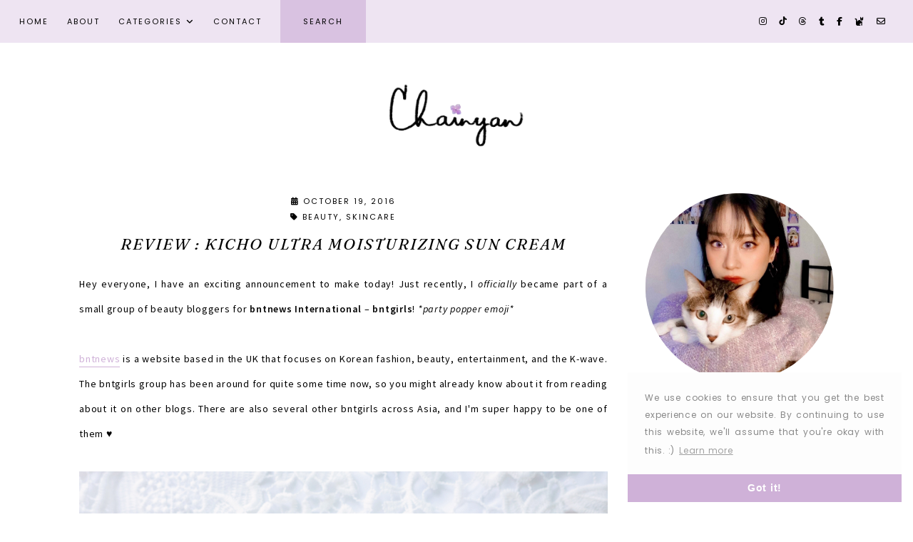

--- FILE ---
content_type: text/html; charset=UTF-8
request_url: https://www.chainyan.co/2016/10/kicho-ultra-moisturizing-sun-cream.html
body_size: 79992
content:
<!DOCTYPE html>
<html class='v2' dir='ltr' lang='en' xmlns='http://www.w3.org/1999/xhtml' xmlns:b='http://www.google.com/2005/gml/b' xmlns:data='http://www.google.com/2005/gml/data' xmlns:expr='http://www.google.com/2005/gml/expr'>
<head>
<link href='https://www.blogger.com/static/v1/widgets/335934321-css_bundle_v2.css' rel='stylesheet' type='text/css'/>
<!-- Global site tag (gtag.js) - Google Analytics -->
<script async='async' src='https://www.googletagmanager.com/gtag/js?id=G-5XG02VQXJY'></script>
<script>
  window.dataLayer = window.dataLayer || [];
  function gtag(){dataLayer.push(arguments);}
  gtag('js', new Date());

  gtag('config', 'G-5XG02VQXJY');
</script>
<script async='async' crossorigin='anonymous' src='https://pagead2.googlesyndication.com/pagead/js/adsbygoogle.js?client=ca-pub-5064003442215476'></script>
<link href='https://cdn.jsdelivr.net/npm/cookieconsent@3/build/cookieconsent.min.css' rel='stylesheet' type='text/css'/>
<link href='//ajax.googleapis.com' rel='dns-prefetch'/>
<link href='//fonts.googleapis.com' rel='dns-prefetch'/>
<link href='//cdnjs.cloudflare.com' rel='dns-prefetch'/>
<script src='https://ajax.googleapis.com/ajax/libs/jquery/1.12.2/jquery.min.js' type='text/javascript'></script>
<!-- ADD GOOGLE FONTS -->
<link href='https://fonts.googleapis.com/css?family=Source+Sans+Pro:400,400i,600,600i|Poppins:300,400,500,600,700|Fraunces:300,300i,400,400i,500,500i,600,600i|Sorts+Mill+Goudy:400,400i' rel='stylesheet' type='text/css'/>
<!-- Font Awesome (ver 6.5.2) -->
<link crossorigin='anonymous' href='https://cdnjs.cloudflare.com/ajax/libs/font-awesome/6.5.2/css/all.min.css' integrity='sha512-SnH5WK+bZxgPHs44uWIX+LLJAJ9/2PkPKZ5QiAj6Ta86w+fsb2TkcmfRyVX3pBnMFcV7oQPJkl9QevSCWr3W6A==' referrerpolicy='no-referrer' rel='stylesheet'/>
<script crossorigin='anonymous' integrity='sha512-/2sZKAsHDmHNoevKR/xsUKe+Bpf692q4tHNQs9VWWz0ujJ9JBM67iFYbIEdfDV9I2BaodgT5MIg/FTUmUv3oyQ==' src='https://cdnjs.cloudflare.com/ajax/libs/fitvids/1.2.0/jquery.fitvids.min.js'></script>
<meta content='IE=9; IE=8; IE=7; IE=EDGE; chrome=1' http-equiv='X-UA-Compatible'/>
<meta content='width=device-width,initial-scale=1.0' name='viewport'/>
<meta content='chainyan, beauty, lifestyle, life, style, asian beauty, k-beauty, skincare, skincare reviews, skincare routine, korean skincare, asian skincare, cosmetics, asian cosmetics, japanese cosmetics, korean cosmetics, makeup, korean makeup, japanese makeup, japanese pop culture, kawaii, kawaii philippines, kawaii girl, kawaii girl philippines, anime, manga, cosplay, fashion, streetstyle' name='keywords'/>
<meta content='Chai Mungcal' name='author'/>
<meta content='hello@chainyan.co' name='email'/>
<meta content='text/html; charset=UTF-8' http-equiv='Content-Type'/>
<meta content='blogger' name='generator'/>
<link href='https://www.chainyan.co/favicon.ico' rel='icon' type='image/x-icon'/>
<link href='https://www.chainyan.co/2016/10/kicho-ultra-moisturizing-sun-cream.html' rel='canonical'/>
<link rel="alternate" type="application/atom+xml" title="chainyan - Atom" href="https://www.chainyan.co/feeds/posts/default" />
<link rel="alternate" type="application/rss+xml" title="chainyan - RSS" href="https://www.chainyan.co/feeds/posts/default?alt=rss" />
<link rel="service.post" type="application/atom+xml" title="chainyan - Atom" href="https://www.blogger.com/feeds/6331822986615614341/posts/default" />

<link rel="alternate" type="application/atom+xml" title="chainyan - Atom" href="https://www.chainyan.co/feeds/4987841203348552780/comments/default" />
<!--Can't find substitution for tag [blog.ieCssRetrofitLinks]-->
<link href='https://blogger.googleusercontent.com/img/b/R29vZ2xl/AVvXsEght_FbUHcUwLvPZHWkmcO9zH58phd6ZxiC-b3ZTMuit2-sEQ76J81nz_zwUeTEkgY5SIOm2jopEgeq32XZqUv6N2Rdxa3uqEb0OPQE-MykgeNsZLKn6_1lYimEyqKfsYWxAKLBo8-c6Ls/s1600/IMG_3192.jpg' rel='image_src'/>
<meta content='https://www.chainyan.co/2016/10/kicho-ultra-moisturizing-sun-cream.html' property='og:url'/>
<meta content='review : Kicho Ultra Moisturizing Sun Cream' property='og:title'/>
<meta content='Hey everyone, I have an exciting announcement to make today! Just recently, I officially  became part of a small group of beauty bloggers fo...' property='og:description'/>
<meta content='https://blogger.googleusercontent.com/img/b/R29vZ2xl/AVvXsEght_FbUHcUwLvPZHWkmcO9zH58phd6ZxiC-b3ZTMuit2-sEQ76J81nz_zwUeTEkgY5SIOm2jopEgeq32XZqUv6N2Rdxa3uqEb0OPQE-MykgeNsZLKn6_1lYimEyqKfsYWxAKLBo8-c6Ls/w1200-h630-p-k-no-nu/IMG_3192.jpg' property='og:image'/>
<title>review : Kicho Ultra Moisturizing Sun Cream &#8212; chainyan</title>
<!-- single posts and static pages -->
<meta content='summary_large_image' name='twitter:card'/>
<meta content='' name='twitter:description'/>
<meta content='chainyan: review : Kicho Ultra Moisturizing Sun Cream' name='twitter:title'/>
<meta content='data:blog.postImageUrl' name='twitter:image'/>
<style type='text/css'>@font-face{font-family:'Sorts Mill Goudy';font-style:normal;font-weight:400;font-display:swap;src:url(//fonts.gstatic.com/s/sortsmillgoudy/v16/Qw3GZR9MED_6PSuS_50nEaVrfzgEbHQEj7E49PCrfQ.woff2)format('woff2');unicode-range:U+0100-02BA,U+02BD-02C5,U+02C7-02CC,U+02CE-02D7,U+02DD-02FF,U+0304,U+0308,U+0329,U+1D00-1DBF,U+1E00-1E9F,U+1EF2-1EFF,U+2020,U+20A0-20AB,U+20AD-20C0,U+2113,U+2C60-2C7F,U+A720-A7FF;}@font-face{font-family:'Sorts Mill Goudy';font-style:normal;font-weight:400;font-display:swap;src:url(//fonts.gstatic.com/s/sortsmillgoudy/v16/Qw3GZR9MED_6PSuS_50nEaVrfzgEbHoEj7E49PA.woff2)format('woff2');unicode-range:U+0000-00FF,U+0131,U+0152-0153,U+02BB-02BC,U+02C6,U+02DA,U+02DC,U+0304,U+0308,U+0329,U+2000-206F,U+20AC,U+2122,U+2191,U+2193,U+2212,U+2215,U+FEFF,U+FFFD;}</style>
<style id='page-skin-1' type='text/css'><!--
/** ~
* Name:           Felicity
* Version:        1.0.0
* Last Update:    July 9, 2024
* Designer:       November Dahlia
* Website:        https://novemberdahlia.com
* Etsy:           https://novemberdahlia.etsy.com
* ~ **/
/* Variable definitions
=======================
<Group description="Links" selector=".wrapper">
<Variable name="link.color" description="Link Color" type="color" default="#cfb1d8"/>
<Variable name="link.hover" description="Hover Color" type="color" default="#c5a0d0"/>
<Variable name="post.link.color" description="Post Link Color" type="color" default="#cfb1d8"/>
<Variable name="post.link.hover" description="Post Link Color Hover" type="color" default="#000000"/>
<Variable name="post.link.border" description="Post Link Border" type="color" default="#cfb1d8"/>
<Variable name="post.link.border.hover" description="Post Link Border Hover" type="color" default="#000000"/>
</Group>
<Group description="Width" selector=".wrapper">
<Variable name="content.width" description="Content Width" type="length" default="0" min="0" max="1500px"/>
<Variable name="single.width" description="Single Post Width" type="length" default="0" min="0" max="1500px"/>
</Group>
<Group description="Text Font" selector=".wrapper">
<Variable name="body.font" description="Text Font" type="font" default="normal normal 14px Source Sans Pro, sans-serif"/>
<Variable name="body.color" description="Text Color" type="color" default="#000000"/>
<Variable name="body.bg" description="Blog Background" type="color" default="#ffffff"/>
<Variable name="quote.color" description="Blockquote Text Color" type="color" default="#000000"/>
<Variable name="quote.border" description="Blockquote Border" type="color" default="#d9c2e1"/>
<Variable name="quote.icon" description="Blockquote Icon Color" type="color" default="#000000"/>
<Variable name="quote.icon.bg" description="Blockquote Icon Background" type="color" default="#d9c2e1"/>
</Group>
<Group description="Headings Font" selector=".wrapper">
<Variable name="main.heading.font" description="H1, H2, H3 and H4 Font" type="font" default="normal normal 30px Fraunces"/>
<Variable name="h2.size" description="H2 Font Size" type="length" default="0" min="0" max="60px"/>
<Variable name="h3.size" description="H3 Font Size" type="length" default="0" min="0" max="60px"/>
<Variable name="h4.size" description="H4 Font Size" type="length" default="0" min="0" max="60px"/>
<Variable name="small.heading.font" description="H5 and H6 Font" type="font" default="normal italic 16px Fraunces"/>
<Variable name="h6.size" description="H6 Font Size" type="length" default="0" min="0" max="60px"/>
</Group>
<Group description="Blog Title, Description and Logo" selector=".site-header">
<Variable name="header.bg" description="Section Background" type="color" default="#ffffff"/>
<Variable name="logo.width" description="Logo Width" type="length" default="0" min="0" max="1500px"/>
<Variable name="blog.title.font" description="Blog Title Font" type="font" default="normal normal 55px Fraunces"/>
<Variable name="blog.title.font.size" description="Blog Title Font Size (Mobile)" type="length" default="0" min="0" max="100px"/>
<Variable name="blog.title.color" description="Blog Title Color" type="color" default="#000000"/>
<Variable name="blog.description.font" description="Blog Description Font" type="font" default="normal normal 11px Poppins"/>
<Variable name="blog.description.color" description="Blog Description Color" type="color" default="#000000"/>
</Group>
<Group description="Navigation" selector=".main-menu-wrapper">
<Variable name="nav.bg" description="Navigation Background" type="color" default="#eee4f2"/>
<Variable name="nav.border" description="Navigation Border" type="color" default="#eee4f2"/>
<Variable name="nav.font" description="Navigation Font" type="font" default="normal normal 11px Poppins"/>
<Variable name="nav.link" description="Navigation Color" type="color" default="#000000"/>
<Variable name="nav.hover" description="Navigation Color Hover" type="color" default="#000000"/>
<Variable name="nav.submenu.border" description="Navigation Submenu Border" type="color" default="#eee4f2"/>
<Variable name="nav.submenu.link" description="Navigation Submenu Color" type="color" default="#000000"/>
<Variable name="nav.submenu.hover" description="Navigation Submenu Color Hover" type="color" default="#000000"/>
<Variable name="nav.submenu.bg" description="Navigation Submenu Background" type="color" default="#eee4f2"/>
<Variable name="nav.submenu.bg.hover" description="Navigation Submenu Background Hover" type="color" default="#d9c2e1"/>
</Group>
<Group description="Social Icons in Menu" selector=".menu-social">
<Variable name="menu.social.size" description="Icons Size" type="length" default="0" min="0" max="30px"/>
<Variable name="menu.social.link" description="Icons Color" type="color" default="#000000"/>
<Variable name="menu.social.hover" description="Icons Color Hover" type="color" default="#cfb1d8"/>
</Group>
<Group description="Search Form in Menu" selector=".menu-search">
<Variable name="menu.search.bg" description="Search Form Background" type="color" default="#d9c2e1"/>
<Variable name="menu.search.color" description="Search Form Text Color" type="color" default="#000000"/>
</Group>
<Group description="Entry Title and Meta" selector=".entry">
<Variable name="entry.header.bg" description="Entry Header Background (Blog)" type="color" default="#ffffff"/>
<Variable name="entry.title.font" description="Entry Title Font" type="font" default="normal italic 22px Fraunces"/>
<Variable name="entry.title.color" description="Entry Title Color" type="color" default="#000000"/>
<Variable name="entry.title.hover" description="Entry Title Color Hover" type="color" default="#cfb1d8"/>
<Variable name="entry.meta.font" description="Entry Meta Font" type="font" default="normal normal 11px Poppins"/>
<Variable name="entry.meta.italic.font" description="Entry Meta Italic Font" type="font" default="normal normal 13px Sorts Mill Goudy"/>
<Variable name="entry.meta.color" description="Entry Meta Color" type="color" default="#000000"/>
<Variable name="entry.meta.hover" description="Entry Meta Color Hover" type="color" default="#cfb1d8"/>
<Variable name="share.size" description="Share Icons Size" type="length" default="0" min="0" max="30px"/>
<Variable name="share.color" description="Share Icons Color" type="color" default="#000000"/>
<Variable name="share.hover" description="Share Icons Color Hover" type="color" default="#cfb1d8"/>
<Variable name="entry.footer.border" description="Entry Footer Border" type="color" default="#d9c2e1"/>
</Group>
<Group description="Related Posts" selector=".related-posts">
<Variable name="related.heading.font" description="Related Posts Heading Font" type="font" default="normal italic 24px Fraunces"/>
<Variable name="related.heading.color" description="Related Posts Heading Color" type="color" default="#000000"/>
<Variable name="related.title.font" description="Related Post Title Font" type="font" default="normal normal 11px Poppins"/>
<Variable name="related.title.color" description="Related Post Title Color" type="color" default="#000000"/>
<Variable name="related.title.hover" description="Related Post Title Color Hover" type="color" default="#cfb1d8"/>
</Group>
<Group description="Post Navigation" selector=".post-navigation">
<Variable name="post.nav.bg" description="Post Navigation Background" type="color" default="#eee4f2"/>
<Variable name="post.nav.font" description="Post Navigation Title Font" type="font" default="normal normal 12px Poppins"/>
<Variable name="post.nav.color" description="Post Navigation Title Color" type="color" default="#000000"/>
<Variable name="post.nav.hover" description="Post Navigation Title Color Hover" type="color" default="#cfb1d8"/>
<Variable name="post.nav.arrow" description="Post Navigation Arrow Color" type="color" default="#cfb1d8"/>
</Group>
<Group description="Comments" selector=".comments">
<Variable name="comment.author.font" description="Comment Author Name Font" type="font" default="normal normal 20px Fraunces"/>
<Variable name="comment.author.color" description="Comment Author Name Color" type="color" default="#000000"/>
<Variable name="comment.meta.font" description="Comment Date/Reply Font" type="font" default="normal normal 11px Poppins"/>
<Variable name="comment.meta.color" description="Comment Date/Reply Color" type="color" default="#000000"/>
</Group>
<Group description="Read More Button" selector=".jump-link">
<Variable name="jumplink.font" description="Button Font" type="font" default="normal normal 11px Poppins"/>
<Variable name="jumplink.color" description="Button Color" type="color" default="#000000"/>
<Variable name="jumplink.hover" description="Button Color Hover" type="color" default="#000000"/>
<Variable name="jumplink.bg" description="Button Background" type="color" default="#d9c2e1"/>
<Variable name="jumplink.bg.hover" description="Button Background Hover" type="color" default="#e4d3e9"/>
</Group>
<Group description="Blog Pager" selector=".blog-pager">
<Variable name="pager.font" description="Blog Pager Font" type="font" default="normal normal 11px Poppins"/>
<Variable name="pager.color" description="Blog Pager Color" type="color" default="#000000"/>
<Variable name="pager.hover" description="Blog Pager Color Hover" type="color" default="#000000"/>
<Variable name="pager.bg" description="Blog Pager Background" type="color" default="#d9c2e1"/>
<Variable name="pager.bg.hover" description="Blog Pager Background Hover" type="color" default="#e4d3e9"/>
</Group>
<Group description="Featured Posts" selector=".featured-posts-wrapper">
<Variable name="fp.bg" description="Featured Posts Background" type="color" default="#eee4f2"/>
<Variable name="fp.title.font" description="Featured Post Title Font" type="font" default="normal normal 11px Poppins"/>
<Variable name="fp.title.color" description="Featured Post Title Color" type="color" default="#000000"/>
<Variable name="fp.title.hover" description="Featured Post Title Color Hover" type="color" default="#cfb1d8"/>
</Group>
<Group description="Sidebar" selector=".sidebar">
<Variable name="sidebar.title.font" description="Widget Titles Font" type="font" default="normal normal 12px Poppins"/>
<Variable name="sidebar.title.color" description="Widget Titles Color" type="color" default="#000000"/>
<Variable name="sidebar.title.border" description="Widget Titles Border" type="color" default="#d9c2e1"/>
</Group>
<Group description="Social Icons" selector=".sidebar">
<Variable name="social.size" description="Social Icons Size" type="length" default="0" min="0" max="30px"/>
<Variable name="social.color" description="Social Icons Color" type="color" default="#000000"/>
<Variable name="social.hover" description="Social Icons Color Hover" type="color" default="#cfb1d8"/>
</Group>
<Group description="Subscribe Form" selector=".signup-form">
<Variable name="form.font" description="Input and Button Font" type="font" default="normal normal 11px Poppins"/>
<Variable name="input.color" description="Input Color" type="color" default="#000000"/>
<Variable name="input.border" description="Input Border" type="color" default="#d9c2e1"/>
<Variable name="input.bg" description="Input Background" type="color" default="#ffffff"/>
<Variable name="button.color" description="Button Color" type="color" default="#000000"/>
<Variable name="button.color.hover" description="Button Color Hover" type="color" default="#000000"/>
<Variable name="button.bg" description="Button Background" type="color" default="#d9c2e1"/>
<Variable name="button.bg.hover" description="Button Background Hover" type="color" default="#e4d3e9"/>
</Group>
<Group description="Search Form" selector=".search-form">
<Variable name="search.border" description="Search Border" type="color" default="#d9c2e1"/>
<Variable name="search.bg" description="Search Background" type="color" default="#ffffff"/>
<Variable name="search.font" description="Search Input Font" type="font" default="normal normal 11px Poppins"/>
<Variable name="search.color" description="Search Input Color" type="color" default="#000000"/>
<Variable name="search.icon.color" description="Button Color" type="color" default="#000000"/>
<Variable name="search.icon.hover" description="Button Color Hover" type="color" default="#000000"/>
<Variable name="search.icon.bg" description="Button Background" type="color" default="#d9c2e1"/>
<Variable name="search.icon.bg.hover" description="Button Background Hover" type="color" default="#e4d3e9"/>
</Group>
<Group description="Popular Posts" selector="ul.popular-posts">
<Variable name="popular.font" description="Post Title Font" type="font" default="normal normal 11px Poppins"/>
<Variable name="popular.color" description="Post Title Color" type="color" default="#000000"/>
<Variable name="popular.hover" description="Post Title Color Hover" type="color" default="#cfb1d8"/>
</Group>
<Group description="Labels and LinkList" selector=".Label, .LinkList">
<Variable name="links.font" description="Labels/LinkList Font" type="font" default="normal normal 11px Poppins"/>
<Variable name="links.color" description="Labels/LinkList Color" type="color" default="#000000"/>
<Variable name="links.hover" description="Labels/LinkList Color Hover" type="color" default="#cfb1d8"/>
<Variable name="links.count" description="Labels Count Color" type="color" default="#cfb1d8"/>
</Group>
<Group description="Instagram" selector=".instagram-title, .instagram-user">
<Variable name="ig.title.font" description="Instagram Title Font" type="font" default="normal italic 30px Fraunces"/>
<Variable name="ig.title.color" description="Instagram Title Color" type="color" default="#000000"/>
<Variable name="ig.user.font" description="Instagram User Font" type="font" default="normal normal 11px Poppins"/>
<Variable name="ig.user.color" description="Instagram User Color" type="color" default="#000000"/>
<Variable name="ig.user.hover" description="Instagram User Color Hover" type="color" default="#cfb1d8"/>
<Variable name="ig.user.icon" description="Instagram Icon Color" type="color" default="#cfb1d8"/>
</Group>
<Group description="Footer Grid" selector=".footer-widgets-wrap">
<Variable name="footer.width" description="Footer Grid Width" type="length" default="0" min="0" max="1500px"/>
<Variable name="footer.grid.bg" description="Site Footer Background" type="color" default="#eee4f2"/>
</Group>
<Group description="Site Footer" selector=".site-footer">
<Variable name="footer.font" description="Site Footer Font" type="font" default="normal normal 11px Poppins"/>
<Variable name="footer.color" description="Site Footer Link and Text Color" type="color" default="#000000"/>
<Variable name="footer.hover" description="Site Footer Hover Color" type="color" default="#cfb1d8"/>
<Variable name="footer.bg" description="Site Footer Background" type="color" default="#eee4f2"/>
</Group>
<Group description="Contact Form" selector=".contact-form">
<Variable name="contact.font" description="Input and Button Font" type="font" default="normal normal 11px Poppins"/>
<Variable name="contact.input.color" description="Input Color" type="color" default="#000000"/>
<Variable name="contact.input.border" description="Input Border" type="color" default="#d9c2e1"/>
<Variable name="contact.input.bg" description="Input Background" type="color" default="#ffffff"/>
<Variable name="contact.button.color" description="Button Color" type="color" default="#000000"/>
<Variable name="contact.button.hover" description="Button Color Hover" type="color" default="#000000"/>
<Variable name="contact.button.bg" description="Button Background" type="color" default="#d9c2e1"/>
<Variable name="contact.button.bg.hover" description="Button Background Hover" type="color" default="#e4d3e9"/>
</Group>
<Group description="Selection/Scroll to Top Arrow" selector=".wrapper">
<Variable name="selection.color" description="Selection Color" type="color" default="#000000"/>
<Variable name="selection.bg" description="Selection Background" type="color" default="#d9c2e1"/>
<Variable name="scrolltotop.color" description="Scroll to Top Color" type="color" default="#000000"/>
<Variable name="scrolltotop.bg" description="Scroll to Top Background" type="color" default="#d9c2e1"/>
</Group>
*/
/*-----------------------------------------------
~ NORMALIZE
-----------------------------------------------*/
/*! normalize.css v3.0.1 | MIT License | git.io/normalize */
html{font-family:sans-serif;-ms-text-size-adjust:100%;-webkit-text-size-adjust:100%}body{margin:0}article,aside,details,figcaption,figure,footer,header,hgroup,main,nav,section,summary{display:block}audio,canvas,progress,video{display:inline-block;vertical-align:baseline}audio:not([controls]){display:none;height:0}[hidden],template{display:none}a{background:transparent}a:active,a:hover{outline:0}abbr[title]{border-bottom:1px dotted}b,strong{font-weight:bold}dfn{font-style:italic}h1{font-size:2em;margin:.67em 0}mark{background:#ff0;color:#000}small{font-size:80%}sub,sup{font-size:75%;line-height:0;position:relative;vertical-align:baseline}sup{top:-0.5em}sub{bottom:-0.25em}img{border:0}svg:not(:root){overflow:hidden}figure{margin:1em 40px}hr{-moz-box-sizing:content-box;box-sizing:content-box;height:0}pre{overflow:auto}code,kbd,pre,samp{font-family:monospace,monospace;font-size:1em}button,input,optgroup,select,textarea{color:inherit;font:inherit;margin:0}button{overflow:visible}button,select{text-transform:none}button,html input[type="button"],input[type="reset"],input[type="submit"]{-webkit-appearance:button;cursor:pointer}button[disabled],html input[disabled]{cursor:default}button::-moz-focus-inner,input::-moz-focus-inner{border:0;padding:0}input{line-height:normal}input[type="checkbox"],input[type="radio"]{box-sizing:border-box;padding:0}input[type="number"]::-webkit-inner-spin-button,input[type="number"]::-webkit-outer-spin-button{height:auto}input[type="search"]{-webkit-appearance:textfield;-moz-box-sizing:content-box;-webkit-box-sizing:content-box;box-sizing:content-box}input[type="search"]::-webkit-search-cancel-button,input[type="search"]::-webkit-search-decoration{-webkit-appearance:none}fieldset{border:1px solid #c0c0c0;margin:0 2px;padding:.35em .625em .75em}legend{border:0;padding:0}textarea{overflow:auto}optgroup{font-weight:bold}table{border-collapse:collapse;border-spacing:0}td,th{padding:0}.section{margin:0;}
/*-----------------------------------------------
~ GENERAL
-----------------------------------------------*/
.wrapper {
word-wrap: break-word;
}
*, *:after, *:before {
-webkit-box-sizing: border-box;
-moz-box-sizing: border-box;
box-sizing: border-box;
}
body {
font: normal normal 14px Source Sans Pro, sans-serif;
letter-spacing: 0.75px;
color: #000000;
background: #ffffff;
overflow-x: hidden;
}
a, a:visited, a:hover, a:active, a:focus {
text-decoration: none;
}
a, a:visited {
color: #cfb1d8;
}
a:hover {
color: #c5a0d0;
}
.post-body {
line-height: 2.5em;
text-align: justify;
}
.post-body b {
font-weight: 600;
}
.post-body a, .post-body a:visited {
color: #cfb1d8;
border-bottom: 1px solid #cfb1d8;
padding: 0 0 2px;
}
.post-body a:hover {
color: #000000;
border-bottom: 1px solid #000000;
}
.widget {
line-height: 1.7 !important;
margin: 0 0 50px;
}
.widget:last-child {
margin: 0;
}
em, i {
font-style: italic;
}
b, bold, strong {
font-weight: 600;
}
p {
margin-top: 14px;
margin-bottom: 14px;
}
blockquote {
color: #000000;
border: 1px solid #d9c2e1;
margin: 40px auto;
padding: 35px 25px 25px;
display: block;
width: 100%;
position: relative;
}
blockquote::before {
content: '\f10d';
font-family: 'Font Awesome 6 Free' !important;
font-weight: 900;
font-style: normal;
font-size: 22px;
color: #000000;
background: #d9c2e1;
position: absolute;
top: -30px;
line-height: 40px;
width: 60px;
height: 60px;
display: inline-block;
text-align: center;
border-radius: 50%;
left: 50%;
border: 10px solid #ffffff;
-webkit-transform: translate(-50%, 0);
-ms-transform: translate(-50%, 0);
transform: translate(-50%, 0);
}
.separator a {
padding-top: 0 !important;
padding-bottom: 0 !important;
}
a.post-image-link {
margin-top: 12px;
margin-bottom: 12px;
box-shadow: none !important;
border: 0 !important;
padding: 0 !important;
}
.post-body > *:first-child, .post-body > *:first-child a {
margin-top: 0 !important;
}
ul li, ol li {
line-height: 1.7;
}
a, input, button, .button, .related-post-title, .post-navigation-title, .popular-post-title, .featured-post-title, .scroll-to-top, .scroll-to-top i, .pinterest-item a::before, .search-toggle {
-webkit-transition: all 0.5s ease;
-moz-transition: all 0.5s ease;
-ms-transition: all 0.5s ease;
-o-transition: all 0.5s ease;
transition: all 0.5s ease;
}
:focus {
outline: 0;
}
img {
max-width: 100%;
width: auto;
height: auto;
}
.clearfix::before, .clearfix::after, #clearfix::before, #clearfix::after {
content: "";
display: table;
}
.clearfix::after, #clearfix::after {
clear: both;
}
input[type="text"], input[type="email"], input[type="tel"], input[type="url"], input[type="search"], textarea {
border-radius: 0 !important;
-webkit-appearance: none !important;
}
::-ms-input-placeholder {
color: #000;
opacity: 1;
}
:-ms-input-placeholder {
color: #000;
opacity: 1;
}
::placeholder {
color: #000;
opacity: 1;
}
input:focus::-webkit-input-placeholder, textarea:focus::-webkit-input-placeholder {
color: transparent !important;
}
input:focus:-moz-placeholder, textarea:focus:-moz-placeholder {
color: transparent !important;
}
input:focus::-moz-placeholder, textarea:focus::-moz-placeholder {
color: transparent !important;
}
input:focus:-ms-input-placeholder, textarea:focus:-ms-input-placeholder {
color: transparent !important;
}
::-moz-selection {
color: #000000;
background: #d9c2e1;
}
::selection {
color: #000000;
background: #d9c2e1;
}
.site-footer .widget, .site-footer .widget:last-child {
margin: 0 !important;
}
.site-footer {
font: normal normal 11px Poppins;
text-transform: uppercase;
letter-spacing: 2px;
text-align: center;
padding: 25px 30px;
margin-bottom: -2px;
color: #000000;
background: #eee4f2;
display: flex;
flex-wrap: wrap;
flex-direction: row;
justify-content: space-between;
align-items: center;
}
.site-footer a, .site-footer a:visited {
color: #000000;
}
.site-footer a:hover {
color: #cfb1d8;
}
.menu-footer ul {
padding: 0;
margin: 0;
list-style: none;
list-style-type: none;
}
.menu-footer ul li {
padding: 0 !important;
display: inline;
margin: 0 5px;
}
.menu-footer ul li:first-child {
margin-left: 0;
}
.menu-footer ul li:last-child {
margin-right: 0;
}
@media screen and (max-width: 767px) {
.site-footer {
flex-direction: column;
justify-content: center;
gap: 12px;
}
.menu-footer.no-items {
display: none;
}
}
.scroll-to-top {
text-align: center;
cursor: pointer;
position: fixed;
right: 50px;
bottom: 50px;
z-index: 9;
opacity: 0;
visibility: hidden;
}
.scroll-to-top.is-visible {
opacity: 1;
visibility: visible;
}
.scroll-to-top i {
width: 34px;
height: 34px;
line-height: 34px;
border-radius: 50%;
display: inline-block;
}
.scroll-to-top i, .scroll-to-top i:visited, .scroll-to-top i:hover {
color: #000000;
background: #d9c2e1;
}
.scroll-to-top:hover {
opacity: 0.75;
}
.instagram-feed {
line-height: 0 !important;
}
.instagram-header {
margin: 0 0 20px;
}
.instagram-title {
font: normal italic 30px Fraunces;
color: #000000;
line-height: 1;
text-transform: uppercase;
letter-spacing: 3px;
-webkit-font-smoothing: antialiased;
text-align: center;
margin: 0 0 10px;
}
.instagram-user {
font: normal normal 11px Poppins;
color: #000000;
text-transform: uppercase;
letter-spacing: 1.8px;
text-align: center;
}
.instagram-user::before {
content: '\f16d';
font-family: 'Font Awesome 6 Brands' !important;
font-weight: 400;
color: #cfb1d8;
position: relative;
top: 1.5px;
font-size: 14px;
padding-right: 5px;
transform: rotate(7deg);
}
.instagram-user a, .instagram-user a:visited {
color: #000000;
}
.instagram-user a:hover {
color: #cfb1d8;
}
.pinterest, .pinterest-row {
width: 100%;
display: grid;
column-gap: 10px;
-moz-column-gap: 10px;
-webkit-column-gap: 10px;
row-gap: 10px;
}
.pinterest {
grid-template-columns: repeat(2,minmax(0,1fr));
}
.pinterest-row {
grid-template-columns: repeat(6,minmax(0,1fr));
padding: 0 10px;
}
@media screen and (max-width: 767px) {
.pinterest-row {
grid-template-columns: repeat(3,minmax(0,1fr));
}
}
.pinterest-item {
position: relative;
}
.pinterest-image {
width: 100%;
padding-bottom: 100%;
background-size: cover !important;
background-position: center !important;
}
.pinterest-item a::before {
content: '';
background-color: #222;
opacity: 0;
position: absolute;
width: 100%;
height: 100%;
top: 0;
left: 0;
z-index: 2;
}
.pinterest-item a:focus::before, .pinterest-item a:hover::before {
opacity: 0.3;
}
.blog-feeds, .post-feeds, .main-menu-wrapper h3.title, .site-footer h3.title {
display: none !important;
}
/*-----------------------------------------------
~ EXTRAS
-----------------------------------------------*/
.post-body .full img {
width: 100%!important;
}
.post-body .grid-post {
width: 100%;
display: grid;
column-gap: 25px;
row-gap: 10px;
padding: 0 0 15px !important;
}
.post-body .grid-post p {
margin: 0 !important;
}
.post-body .grid-post.cols-2 {
grid-template-columns: repeat(2,minmax(0,1fr));
}
.post-body .grid-items {
width: 100%;
display: grid;
column-gap: 10px;
row-gap: 10px;
padding: 0 0 15px !important;
}
.post-body .grid-items a {
margin: 0 !important;
padding: 0 !important;
}
.post-body .grid-items p {
margin: 0 !important;
}
.post-body .grid-items.cols-2 {
grid-template-columns: repeat(2,minmax(0,1fr));
}
.post-body .grid-items.cols-3 {
grid-template-columns: repeat(3,minmax(0,1fr));
}
.post-body .grid-items.cols-4 {
grid-template-columns: repeat(4,minmax(0,1fr));
}
.post-body .grid-items.cols-5 {
grid-template-columns: repeat(5,minmax(0,1fr));
}
.cc-message {
font-family: Poppins, sans-serif;
font-size: 12px!important;
text-align: justify;
}
.disc {
font-family:Poppins;
font-size:11px;
letter-spacing:0px;
line-height:2.5;
color:#999;
}
.disc b {
font-weight: 600;
}
.caps, .deets, .outfit {
font-size: 12px;
letter-spacing:0px;
text-align:center;
margin-top:10px;
margin-bottom:21px;
padding-top:10px;
padding-bottom:10px;
border-top: 1px solid #999;
border-bottom: 1px solid #999;
}
.caps b, .deets b, .outfit b {
font-weight:600;
}
small, cap {
font-family: 'Poppins', sans-serif;
font-weight: 400;
font-size:12px;
color: #777;
letter-spacing:0.05em;
}
shop {
font-family: 'Poppins', sans-serif;
font-weight: 600;
font-size:12px;
text-transform:uppercase;
color: #777;
padding-left:10px;
margin-left:25px;
border-left: 5px solid #e4d3e9;
}
ing {
font-family: 'Poppins', sans-serif;
font-weight: 500;
font-size:10px;
color: #555;
text-transform:uppercase;
letter-spacing:0.5px;
margin-left:25px!important;
background-color:#eee4f2;
}
.ll {
font-size:11px;
color:#838383;
letter-spacing:0px;
line-height:2.2;
text-align:justify!important;
padding:15px!important;
}
.ll b {
text-transform:uppercase;
font-family:Poppins;
font-weight:800;
font-size:12px;
letter-spacing:0px;
}
.llhead {
text-align:center;
margin-bottom:20px;
}
.llhead h {
font-family: Poppins;
font-size:12px;
font-weight:600;
color:#222;
letter-spacing:3px;
text-transform:uppercase;
line-height:2.2;
text-align:center!important;
padding-bottom:1px;
border-bottom: 3px solid #CDC4E3;
}
.llhead hh {
font-size:13px;
font-family: 'Poppins', sans-serif;
color: #222;
font-weight:400;
letter-spacing:3px;
text-transform:uppercase;
line-height:2.5;
padding-bottom:3px;
border-bottom: 3px solid #CDC4E3;
}
.sc {
font-size:12px;
color:#838383;
letter-spacing:0px;
line-height:2.2;
text-align:justify!important;
padding:15px!important;
}
.sc table, td, tr {
border: 0;
}
.indent{
margin-left:15px;
}
.post-body table td {
padding:10px;
}
.spotify_outer_wrap {
margin: 0 0 0 0;
}
.spotify_wrap {
position: relative;
padding-bottom: 100px;
padding-top: 0px;
background: none !important;
}
.spotify_wrap_2 {
position: relative;
padding-bottom: 0px;
padding-top: 0px;
height: 720px;
background: none !important;
}
.spotify_wrap iframe,
.spotify_wrap object,
.spotify_wrap embed {
position: absolute;
top: 0;
width: 100%;
}
.spotify_wrap_2 iframe,
.spotify_wrap_2 object,
.spotify_wrap_2 embed {
position: absolute;
top: 0;
width: 100%;
}
/*-----------------------------------------------
~ LAYOUT
-----------------------------------------------*/
.content-wrap, .single-item .content-wrap {
width: 100%;
margin-left: auto;
margin-right: auto;
}
.content-wrap {
max-width: 1100px;
padding-left: 1.5em;
padding-right: 1.5em;
}
.single-item .content-wrap {
max-width: 1100px;
}
@media screen and (min-width: 768px) {
.content {
width: 70%;
float: left;
}
.sidebar {
width: 25%;
float: right;
}
}
@media screen and (max-width: 767px) {
.sidebar {
max-width: 300px;
width: 100%;
margin-left: auto;
margin-right: auto;
margin-bottom: 50px;
}
}
.remove-sidebar .content {
width: 100% !important;
float: none !important;
}
.remove-sidebar .sidebar {
display: none !important;
}
/*-----------------------------------------------
~ HEADINGS
-----------------------------------------------*/
h1, h2, h3, h4, h5, h6 {
line-height: 1.3 !important;
margin: 0 0 18px;
}
h1, h2, h3, h4 {
font: normal normal 30px Fraunces;
text-transform: uppercase;
letter-spacing: 2.5px;
-webkit-font-smoothing: antialiased;
}
h2 {
font-size: 27px;
}
h3 {
font-size: 18px;
}
h4 {
font-size: 18px;
}
h5, h6 {
font: normal italic 16px Fraunces;
text-transform: uppercase;
}
h5 {
font-size: 16px;
text-transform:uppercase;
font-weight:500;
letter-spacing:1px;
padding:0 0 2px 0;
margin:0px;
}
h6 {
font-size: 16px;
text-transform:uppercase;
font-weight:500;
letter-spacing:1px;
padding:0 0 8px 0;
margin:-5px 0 0;
}
h7 {
font-family: 'Fraunces', serif;
font-size: 16px;
text-transform:uppercase;
font-weight:500;
letter-spacing:1px;
padding:0 0 8px 0;
margin:-5px 0 0;
}
h8 {
font-size:14px;
font-family: 'Poppins', sans-serif;
text-transform:uppercase;
font-weight:600;
letter-spacing:1px;
padding-left:10px;
}
h9 {
font-size:16px;
font-family: 'Poppins', sans-serif;
text-transform:uppercase;
letter-spacing:1px;
font-weight:600;
}
hl {
background-color:#eee4f2;
}
.script {
font: normal normal 35px Fraunces;
line-height: 1;
-webkit-font-smoothing: antialiased;
margin: 0 0 20px;
}
/*-----------------------------------------------
~ BLOG TITLE, DESCRIPTION AND LOGO
-----------------------------------------------*/
.site-header {
background: #ffffff;
padding: 4em 1.5em;
}
.header-widget {
text-align: center;
}
.header-widget img {
max-width: 250px;
width: 100%;
margin-left: auto;
margin-right: auto;
}
.header-widget h1 {
font: normal normal 55px Fraunces;
text-transform: uppercase;
letter-spacing: 4px;
line-height: 1 !important;
-webkit-font-smoothing: antialiased;
padding: 0;
margin: 0;
}
@media screen and (max-width: 767px) {
.header-widget h1 {
font-size: 55px !important;
}
}
.header-widget h1, .header-widget h1 a, .header-widget h1 a:visited, .header-widget h1 a:hover {
color: #000000;
}
.header-widget p {
font: normal normal 11px Poppins;
color: #000000;
text-transform: uppercase;
letter-spacing: 2px;
line-height: 1.3;
padding: 0;
margin: 0;
}
/*-----------------------------------------------
~ NAVIGATION
-----------------------------------------------*/
#main-menu-wrap {
visibility: hidden;
padding: 0 1.3em;
}
.main-menu-wrapper {
width: 100%;
top: 0;
left: 0;
position: sticky;
z-index: 10;
font: normal normal 11px Poppins;
text-transform: uppercase;
letter-spacing: 2px;
background: #eee4f2;
border-bottom: 1px solid #eee4f2;
padding: 0;
}
ul.menu-container, ul.menu-container ul {
padding: 0;
margin: 0;
list-style: none;
list-style-type: none;
}
ul.menu-container li {
position: relative;
padding: 0;
margin: 0;
}
.main-menu-wrapper a {
font-weight: inherit !important;
}
.main-menu-wrapper ul li > a, .main-menu-wrapper ul li > a:visited {
color: #000000;
}
.main-menu-wrapper ul li > a:hover {
color: #000000;
}
.main-menu-wrapper .level-two, .main-menu-wrapper .level-three {
display: none;
text-align: left;
z-index: 7;
padding: 0;
border: 1px solid #eee4f2;
}
.main-menu-wrapper .level-three {
top: 10px;
}
.main-menu-wrapper ul li ul li a, .main-menu-wrapper ul li ul li a:visited {
color: #000000;
background: #eee4f2;
padding: 15px;
height: auto;
line-height: normal;
display: block;
}
.main-menu-wrapper ul li ul li a:hover {
color: #000000;
background: #d9c2e1;
}
.menu-social {
font-size: 12px;
}
.menu-social > *, .menu-social > *:visited {
color: #000000;
margin-right: 10px;
}
.menu-social > *:hover, .menu-social .search-toggle.is-open {
color: #cfb1d8;
}
.search-toggle {
cursor: pointer;
}
.menu-search input {
font: normal normal 11px Poppins;
text-transform: uppercase;
letter-spacing: 2px;
background: #d9c2e1;
color: #000000;
border: 0;
width: 120px;
padding: 0 10px;
margin: 0;
text-align: center;
}
.menu-search ::-ms-input-placeholder {
color: #000000;
}
.menu-search :-ms-input-placeholder {
color: #000000;
}
.menu-search ::placeholder {
color: #000000;
}
.menu-toggle {
left: 0;
position: relative;
margin: 20px 0;
padding: 0 !important;
border: 0 !important;
background-color: transparent !important;
cursor: pointer;
font-size: 0 !important;
}
.menu-toggle::after {
content: '\f0c9';
font-family: 'Font Awesome 6 Free' !important;
font-weight: 900;
font-size: 17px;
color: #000000;
margin-left: 1em;
}
.menu-toggle.is-open::after {
content: '\f00d';
}
.main-menu-wrapper .widget, .main-menu-wrapper .widget:last-child {
margin: 0 !important;
}
@media screen and (min-width: 971px) {
#main-menu-wrap {
width: 100%;
display: grid;
grid-template-columns: minmax(0,1fr) auto;
align-items: center;
}
.main-menu {
display: flex !important;
flex-direction: row;
flex-wrap: wrap;
align-items: center;
}
.main-menu-wrapper, ul.menu-container li > a, .menu-search input {
height: 60px;
line-height: 60px;
}
.menu-search input {
margin: 0 13px;
}
.menu-socials {
margin: 0 13px;
}
ul.menu-container {
display: flex;
flex-direction: row;
flex-wrap: wrap;
}
.main-menu-wrapper ul li > a {
padding: 0 13px;
display: block;
}
ul.menu-container > li.sharewidth > a:after, ul.menu-container .level-two > li.sharewidth > a:after {
font-family: 'Font Awesome 6 Free' !important;
font-weight: 900;
margin: 0 0 0 6px;
line-height: 0;
}
ul.menu-container > li.sharewidth > a:after {
content: '\f107';
}
ul.menu-container .level-two > li.sharewidth > a:after {
content: '\f105';
}
.main-menu-wrapper li.parent:hover .level-two, .main-menu-wrapper .child-item.sharewidth:hover .level-three {
display: block;
}
.menu-container li ul, .menu-container li ul li ul {
position: absolute;
width: 220px;
margin: -1px 0 0 -3px;
}
.menu-container li ul li ul {
left: 220px;
margin: -1em 0 0 -2px;
}
.menu-toggle, .main-menu-wrapper .fa-angle-down {
display: none;
}
}
@media screen and (max-width: 970px) {
#main-menu-wrap {
display: grid;
grid-template-columns: auto minmax(0, 1fr);
align-items: center;
padding: 0;
}
.menu-socials {
padding-right: 1em;
text-align: right;
}
.main-menu-wrapper {
padding: 0;
}
.main-menu {
display: none;
width: 100%;
height: calc(100% - 57px);
overflow-y: scroll;
position: fixed;
top: 57px;
left: 0;
padding: 0.5em 1.5em 1.5em;
background: #eee4f2;
}
.main-menu.is-open {
display: block;
}
.main-menu::-webkit-scrollbar {
display: none !important;
}
ul.menu-container > li {
padding: 0;
display: block;
}
ul.menu-container > li a {
padding: 1.2em 0;
display: block;
}
.main-menu-wrapper li.sharewidth > a {
width: 80%;
}
.main-menu-wrapper .level-two, .main-menu-wrapper .level-three {
width: 100%;
margin: 0;
}
.main-menu-wrapper .level-three {
width: calc(100% - 30px);
margin-left: 15px;
margin-right: 15px;
}
.main-menu-wrapper .fa-angle-down {
position: absolute;
top: 0.9em;
right: 0;
width: 60px;
text-align: right;
font-size: 13px;
cursor: pointer;
}
.main-menu-wrapper .level-two .fa-angle-down {
top: 0;
padding: 15px;
}
.menu-search input {
width: 100%;
text-align: left;
padding: 16px;
margin-top: 10px;
}
.mobile-menu-is-open {
overflow: hidden;
}
}
/*-----------------------------------------------
~ SINGLE
-----------------------------------------------*/
.entry {
position: relative;
}
.entry-header {
text-align: center;
margin-bottom: 25px;
}
.entry-title, .archive-title {
font: normal italic 22px Fraunces;
color: #000000;
font-weight:400;
text-transform: uppercase;
letter-spacing: 2px;
-webkit-font-smoothing: antialiased;
margin: 0;
}
.archive-title, .single-page .entry-title {
text-align: center;
margin: 0 0 30px;
}
.entry-title a, .entry-title a:visited {
color: #000000;
}
.entry-title a:hover {
color: #cfb1d8;
}
.entry-meta {
font: normal normal 11px Poppins;
color: #000000;
text-transform: uppercase;
letter-spacing: 2px;
line-height:2em;
}
.entry-header .entry-meta {
margin-bottom: 13px;
}
.entry-meta a, .entry-meta a:visited {
color: #000000;
}
.entry-meta a:hover {
color: #cfb1d8;
}
.entry-header .entry-location {
padding-left: 10px;
}
.entry-meta .italic {
font: normal normal 13px Sorts Mill Goudy;
font-style: italic;
text-transform: lowercase;
letter-spacing: 0.8px;
}
.post-labels .label-list > span::after {
content: ", ";
}
.post-labels .label-list > span:last-child::after {
display: none !important;
}
.post-labels .label-Featured, .post-labels .label-featured {
display: none !important;
}
.entry-footer {
display: grid;
grid-template-columns: minmax(0,1fr) auto;
align-items: center;
column-gap: 15px;
-moz-column-gap: 15px;
-webkit-column-gap: 15px;
margin-top: 25px;
border-bottom: 1px solid #d9c2e1;
padding: 0 0 10px;
}
@media screen and (max-width: 360px) {
.entry-footer {
grid-template-columns: minmax(0,1fr);
row-gap: 15px;
}
}
.entry-footer .italic {
text-transform: lowercase !important;
letter-spacing: 0.8px !important;
}
.entry-footer .post-comments {
display: block;
padding: 0 0 5px;
}
.post-share {
font-size: 12px;
}
.post-share a, .post-share a:visited {
color: #000000;
margin: 0 4px;
box-shadow: none !important;
}
.post-share a:hover {
color: #cfb1d8;
box-shadow: none !important;
}
.post-share a:first-child {
margin-left: 0;
}
.post-share a:last-child {
margin-right: 0;
}
/* Related Posts */
.related-posts-wrap {
margin-top: 40px;
}
.related-posts-wrap h4 {
font: normal italic 24px Fraunces;
color: #000000;
font-weight:400;
text-transform: uppercase;
letter-spacing: 2px;
-webkit-font-smoothing: antialiased;
text-align: center;
margin: 0 0 15px;
}
.related-posts {
display: grid;
grid-template-columns: repeat(2,minmax(0,1fr));
column-gap: 15px;
-moz-column-gap: 15px;
-webkit-column-gap: 15px;
row-gap: 25px;
}
@media screen and (min-width: 768px) {
.related-posts {
grid-template-columns: repeat(4,minmax(0,1fr));
}
}
.related-post-image {
width: 100%;
padding-bottom: 125%;
position: relative;
}
.related-post-image img {
position: absolute;
left: 50%;
top: 50%;
transform: translate(-50%, -50%);
height: 100%;
width: 100%;
object-fit: cover;
}
.related-post-title {
font: normal normal 11px Poppins;
color: #000000;
text-transform: uppercase;
letter-spacing: 2px;
line-height: 1.3;
text-align: center;
padding: 10px 0 0;
}
.related-post:hover .related-post-title {
color: #cfb1d8;
}
/* Post Navigation */
.post-navigation {
display: flex;
gap: 15px;
flex-direction: row;
flex-wrap: wrap;
justify-content: space-between;
background: #eee4f2;
padding: 20px;
margin-top: 50px;
}
.post-navigation .previous-entry {
flex: 1;
text-align: left;
}
.post-navigation .next-entry {
flex: 1;
text-align: right;
}
.post-navigation-image {
display: none;
}
.post-navigation-title {
font: normal normal 12px Poppins;
color: #000000;
text-transform: uppercase;
letter-spacing: 1.8px;
line-height: 1.4;
}
.post-navigation a:hover .post-navigation-title {
color: #cfb1d8;
}
.next-entry .post-navigation-title::after {
content: '\f054';
font-family: 'Font Awesome 6 Free' !important;
font-weight: 900;
color: #cfb1d8;
}
.previous-entry .post-navigation-title::before {
content: '\f053';
font-family: 'Font Awesome 6 Free' !important;
font-weight: 900;
color: #cfb1d8;
}
@media screen and (max-width: 767px) {
.post-navigation {
flex-direction: column;
}
}
/* Comments */
.comments {
margin-top: 50px;
}
.comments .avatar-image-container {
display: none !important;
}
.comments .comment-block {
margin-left: 0 !important;
}
.comments .comments-content .comment-replies {
margin-left: 20px !important;
}
.comments .comments-content .user {
font: normal normal 20px Fraunces;
text-transform: uppercase;
letter-spacing: 1.8px;
}
.comments .comments-content .user a, .comments .comments-content .user a:visited, .comments .comments-content .user a:hover {
color: #000000;
}
.comments .secondary-text, .comments .comment-reply, .comments .thread-count {
font: normal normal 11px Poppins;
text-transform: uppercase;
letter-spacing: 1.8px;
}
.comments .secondary-text a, .comments .secondary-text a:visited, .comments .secondary-text a:hover, .comments .comment-reply, .comments .thread-count a, .comments .thread-count a:visited, .comments .thread-count a:hover {
color: #000000;
text-decoration: none !important;
}
.comments .comments-content .datetime {
margin: 0 !important;
}
.comment-header {
display: flex;
flex-direction: row;
align-items: center;
justify-content: space-between;
}
@media screen and (max-width: 678px) {
.comment-header {
flex-direction: column;
gap: 8px;
align-items: flex-start;
justify-content: flex-start;
}
}
.comments .continue a {
padding: 0 !important;
}
.comment-header .icon, .comments .thread-arrow {
display: none !important;
}
.comments .thread-count a::after {
content: '\f107';
font-family: 'Font Awesome 6 Free' !important;
font-weight: 900;
padding: 0 0 0 6px;
}
.comments .thread-collapsed .thread-count a::after {
content: '\f106';
}
/*-----------------------------------------------
~ BLOG
-----------------------------------------------*/
.blog-posts .entry {
margin: 0 0 40px;
}
.blog-posts .entry:last-child {
margin: 0;
}
.entry-thumbnail-size {
width: 100%;
padding-bottom: 70%;
position: relative;
}
.entry-thumbnail-size img {
position: absolute;
left: 50%;
top: 50%;
transform: translate(-50%, -50%);
height: 100%;
width: 100%;
object-fit: cover;
}
.entry-content-wrap {
background: #ffffff;
width: calc(100% - 60px);
padding: 30px 35px;
margin: -60px auto 0;
position: relative;
z-index: 2;
}
@media screen and (max-width: 767px) {
.entry-thumbnail-size {
padding-bottom: 100%;
}
.entry-content-wrap {
width: calc(100% - 30px);
padding: 25px;
}
}
.entry-content-wrap .entry-header {
text-align: left;
margin-bottom: 0;
}
.entry-excerpt {
font-size: 13px;
line-height:2em;
margin: 15px 0 0;
text-align:justify;
}
.jump-link {
font: normal normal 11px Poppins;
text-transform: uppercase;
letter-spacing: 2px;
text-align: left;
margin: 20px 0 0;
}
.jump-link a, .jump-link a:visited {
color: #000000;
background: #d9c2e1;
display: inline-block;
padding: 15px 25px;
}
.jump-link a:hover {
color: #000000;
background: #e4d3e9;
}
.blog-pager {
font: normal normal 11px Poppins;
text-transform: uppercase;
letter-spacing: 2px;
margin: 40px 0 60px !important;
}
.blog-pager a, .blog-pager a:visited {
color: #000000;
background: #d9c2e1;
display: inline-block;
padding: 15px 22px;
}
.blog-pager a:hover {
color: #000000;
background: #e4d3e9;
}
.blog-pager-newer-link {
float: left;
}
.blog-pager-older-link {
float: right;
}
/*-----------------------------------------------
~ ARCHIVES
-----------------------------------------------*/
.grid-layout .blog-posts .entry {
margin: 0;
}
.grid-layout .blog-posts {
display: grid;
grid-template-columns: minmax(0,1fr);
column-gap: 40px;
-moz-column-gap: 40px;
-webkit-column-gap: 40px;
row-gap: 30px;
}
@media screen and (min-width: 768px) {
.grid-layout .blog-posts {
grid-template-columns: repeat(2,minmax(0,1fr));
}
}
.grid-layout .entry-thumbnail-size {
padding-bottom: 100%;
}
.grid-layout .entry-header {
text-align: center;
}
/*-----------------------------------------------
~ HOME
-----------------------------------------------*/
.home-content .widget, .home-content .widget:last-child {
margin: 0 auto 60px !important;
}
/*-----------------------------------------------
~ FEATURED POSTS
-----------------------------------------------*/
.featured-posts-wrapper {
background: #eee4f2;
padding: 55px 0 50px;
}
.featured-posts-wrap {
max-width: 1100px;
width: 100%;
padding: 0 1.5em;
margin: 0 auto;
}
ul.featured-posts {
list-style: none;
list-style-type: none;
padding: 0 !important;
margin: 0 !important;
display: grid;
grid-template-columns: repeat(2,minmax(0,1fr));
column-gap: 20px;
-moz-column-gap: 20px;
-webkit-column-gap: 20px;
row-gap: 20px;
}
@media screen and (min-width: 768px) {
ul.featured-posts {
grid-template-columns: repeat(4,minmax(0,1fr));
}
}
.featured-post-image {
width: 100%;
padding-bottom: 130%;
position: relative;
}
.featured-post-image img {
position: absolute;
left: 50%;
top: 50%;
transform: translate(-50%, -50%);
height: 100%;
width: 100%;
object-fit: cover;
}
.featured-post-title {
font: normal normal 11px Poppins;
color: #000000;
text-transform: uppercase;
letter-spacing: 2px;
text-align: center;
padding: 12px 0 0;
}
ul.featured-posts li:hover .featured-post-title {
color: #cfb1d8;
}
/*-----------------------------------------------
~ SIDEBAR
-----------------------------------------------*/
.sidebar, .sidebar .widget {
margin-bottom: 60px;
}
.sidebar h3.title {
font: normal normal 12px Poppins;
color: #000000;
text-transform: uppercase;
letter-spacing: 2px;
text-align: center;
-webkit-font-smoothing: subpixel-antialiased;
margin: 0 0 20px;
}
.sidebar h3.title span {
background: #ffffff;
z-index: 4;
padding: 0 13px;
position: relative;
}
.sidebar h3.title::before {
content: "";
display: block;
width: 100%;
position: absolute;
top: 50%;
z-index: 1;
border-top: 1px solid #d9c2e1;
}
/* Sidebar Profile */
.profile-image {
width: 100%;
padding-bottom: 100%;
position: relative;
margin: 0 0 20px;
}
.profile-image img {
position: absolute;
left: 50%;
top: 50%;
transform: translate(-50%, -50%);
height: 100%;
width: 100%;
object-fit: cover;
border-radius: 50%;
}
.profile-text {
text-align: center;
margin: 0;
}
/* Social Icons */
.social-icons {
text-align: center;
}
.social-icons a, .social-icons a:visited {
font-size: 13px;
color: #000000;
margin: 0 6px;
box-shadow: none !important;
border: 0 !important;
}
.social-icons a:hover {
color: #cfb1d8;
box-shadow: none !important;
border: 0 !important;
}
.social-icons a:first-child {
margin-left: 0;
}
.social-icons a:last-child {
margin-right: 0;
}
/* Subscribe */
.signup-form {
width: 100%;
display: grid;
grid-template-columns: minmax(0,1fr) auto;
column-gap: 8px;
}
.signup-form input {
font: normal normal 11px Poppins;
text-transform: uppercase;
letter-spacing: 2px;
color: #000000;
border: 1px solid #d9c2e1;
background: #ffffff;
padding: 14px;
border-radius: 0;
text-align: left;
}
.signup-form input[type="submit"] {
flex: none;
width: 100%;
margin-right: 0;
border: 0 !important;
color: #000000;
background: #d9c2e1;
padding: 14px;
}
.signup-form input[type="submit"]:hover {
color: #000000;
background: #e4d3e9;
}
.signup-form ::-ms-input-placeholder {
color: #000000;
}
.signup-form :-ms-input-placeholder {
color: #000000;
}
.signup-form ::placeholder {
color: #000000;
}
.signup-form.form-stacked {
grid-template-columns: minmax(0,1fr);
row-gap: 8px;
}
.signup-form.form-stacked input {
text-align: center;
margin: 0 !important;
}
/* Search */
.search-form {
width: 100%;
display: grid;
grid-template-columns: minmax(0,1fr) auto;
column-gap: 8px;
}
.search-form input {
font: normal normal 11px Poppins;
text-transform: uppercase;
letter-spacing: 2px;
color: #000000;
border: 1px solid #d9c2e1;
background: #ffffff;
padding: 14px 4px 14px 14px;
border-radius: 0;
text-align: left;
}
.search-form input[type="submit"] {
flex: none;
width: 100%;
margin-right: 0;
border: 0 !important;
font-size: 11px;
color: #000000;
background: #d9c2e1;
padding: 14px;
}
.search-form input[type="submit"]:hover {
color: #000000;
background: #e4d3e9;
}
.search-form ::-ms-input-placeholder {
color: #000000;
}
.search-form :-ms-input-placeholder {
color: #000000;
}
.search-form ::placeholder {
color: #000000;
}
/* Popular Posts */
ul.popular-posts {
padding: 0;
margin: 0;
list-style: none;
list-style-type: none;
}
ul.popular-posts li {
padding: 0 !important;
margin: 0 0 15px;
}
ul.popular-posts li:last-child {
margin: 0;
}
ul.popular-posts .post-content {
display: grid;
grid-template-columns: 50% minmax(0,1fr);
align-items: center;
column-gap: 15px;
-moz-column-gap: 15px;
-webkit-column-gap: 15px;
}
.popular-post-thumbnail {
width: 100%;
padding-bottom: 100%;
position: relative;
}
.popular-post-thumbnail img {
position: absolute;
left: 50%;
top: 50%;
transform: translate(-50%, -50%);
height: 100%;
width: 100%;
object-fit: cover;
padding: 0 !important;
margin: 0 !important;
}
.popular-post-title {
font: normal normal 11px Poppins;
color: #000000;
text-transform: uppercase;
letter-spacing: 2px;
line-height: 1.5;
}
ul.popular-posts li:hover .popular-post-title {
color: #cfb1d8;
}
/* Labels and LinkList */
.content-wrapper .LinkList ul, .content-wrapper .Label ul {
font: normal normal 11px Poppins;
text-transform: uppercase;
letter-spacing: 2px;
padding: 0;
margin: 0;
list-style: none;
list-style-type: none;
text-align: center;
}
.content-wrapper .LinkList ul li, .content-wrapper .Label ul li {
padding: 0 !important;
margin: 0 0 8px;
}
.content-wrapper .LinkList ul li:last-child, .content-wrapper .Label ul li:last-child {
margin: 0;
}
.content-wrapper .LinkList a, .content-wrapper .LinkList a:visited, .content-wrapper .Label a, .content-wrapper .Label a:visited {
color: #000000;
}
.content-wrapper .LinkList a:hover, .content-wrapper .Label a:hover {
color: #cfb1d8;
}
.label-count {
color: #cfb1d8;
position: relative;
top: -4px;
left: 1.5px;
}
/*-----------------------------------------------
~ FOOTER
-----------------------------------------------*/
.before-footer-wrap h3.title, .footer-widgets-wrap h3.title, .after-footer-wrap h3.title {
text-align: center;
margin: 0 0 18px;
}
.before-footer-wrap .widget, .before-footer-wrap .widget:last-child, .footer-widgets-wrap .widget, .after-footer-wrap .widget {
margin: 0 0 50px !important;
}
.after-footer-is-empty .before-footer-wrap .widget:last-child, .footer-widgets-wrap .widget:last-child, .after-footer-wrap .widget:last-child {
margin: 0 !important;
}
.footer-widgets-wrap {
background: #eee4f2;
}
.footer-widgets {
max-width: 1100px;
width: 100%;
padding: 0 1.5em;
margin: 0 auto 60px;
display: flex;
flex-wrap: wrap;
}
.footer-grid-is-empty .footer-widgets {
margin: 0 auto;
}
.footer-widget-area.no-items {
display: none !important;
}
@media screen and (min-width: 768px) {
.footer-widgets {
flex-direction: row;
gap: 50px;
}
.footer-widget-area {
flex: 1;
padding: 50px 0;
}
.footer-widget-area.footer-2 {
flex: 1.5;
}
.footer-widget-area.no-items {
padding: 0 !important;
}
}
@media screen and (max-width: 767px) {
.footer-widgets {
row-gap: 50px;
padding: 50px 1.5em;
flex-direction: column;
}
.footer-grid-is-empty .footer-widgets {
row-gap: 0 !important;
padding: 0 !important;
}
}
/*-----------------------------------------------
~ CONTACT FORM
-----------------------------------------------*/
.contact-form .contact-form-name {
width: calc(50% - 8px);
float: left;
}
.contact-form .contact-form-email {
width: calc(50% - 8px);
float: right;
}
.contact-form textarea {
width: 100%;
}
.contact-form input, .contact-form input:focus, .contact-form input:hover, .contact-form textarea, .contact-form textarea:focus, .contact-form textarea:hover {
color: #000000;
border: 1px solid #d9c2e1 !important;
background: #ffffff;
box-shadow: none !important;
padding: 15px;
margin: 0 0 16px;
height: auto !important;
max-width: none !important;
}
.contact-form ::-ms-input-placeholder {
color: #000000 !important;
font: normal normal 11px Poppins;
text-transform: uppercase;
letter-spacing: 2px;
}
.contact-form :-ms-input-placeholder {
color: #000000 !important;
font: normal normal 11px Poppins;
text-transform: uppercase;
letter-spacing: 2px;
}
.contact-form ::placeholder {
color: #000000 !important;
font: normal normal 11px Poppins;
text-transform: uppercase;
letter-spacing: 2px;
}
.contact-form button, .contact-form button:visited {
font: normal normal 11px Poppins;
text-transform: uppercase;
letter-spacing: 2px;
color: #000000;
background: #d9c2e1;
border: 0 !important;
border-radius: 0 !important;
width: auto;
display: block;
margin: 0 auto;
padding: 15px 30px;
}
.contact-form button:hover {
color: #000000;
background: #e4d3e9;
}
@media screen and (max-width: 600px) {
.contact-form input {
width: 100% !important;
float: none !important;
}
}

--></style>
<style>
@font-face {
    font-family: 'Nyght Serif Light';
    src: url([data-uri]) format('woff2');
    font-weight: normal;
    font-style: normal;
}
@font-face {
    font-family: 'Nyght Serif Light';
    src: url([data-uri]) format('woff2');
    font-weight: normal;
    font-style: italic;
}
</style>
<script>//<![CDATA[
// Related posts.
var relatedTitles=new Array();var relatedTitlesNum=0;var relatedUrls=new Array();var thumburl=new Array();function related_results_labels_thumbs(e){for(var i=0;i<e.feed.entry.length;i++){var f=e.feed.entry[i];relatedTitles[relatedTitlesNum]=f.title.$t;try{thumburl[relatedTitlesNum]=f.gform_foot.url}catch(error){s=f.content.$t;a=s.indexOf("<img");b=s.indexOf("src=\"",a);c=s.indexOf("\"",b+5);d=s.substr(b+5,c-b-5);if((a!=-1)&&(b!=-1)&&(c!=-1)&&(d!="")){thumburl[relatedTitlesNum]=d}else thumburl[relatedTitlesNum]='http://oi67.tinypic.com/33fgmfc.jpg'}if(relatedTitles[relatedTitlesNum].length>140)relatedTitles[relatedTitlesNum]=relatedTitles[relatedTitlesNum].substring(0,200)+"...";for(var k=0;k<f.link.length;k++){if(f.link[k].rel=='alternate'){relatedUrls[relatedTitlesNum]=f.link[k].href;relatedTitlesNum++}}}}function removeRelatedDuplicates_thumbs(){var a=new Array(0);var b=new Array(0);var c=new Array(0);for(var i=0;i<relatedUrls.length;i++){if(!contains_thumbs(a,relatedUrls[i])){a.length+=1;a[a.length-1]=relatedUrls[i];b.length+=1;c.length+=1;b[b.length-1]=relatedTitles[i];c[c.length-1]=thumburl[i]}}relatedTitles=b;relatedUrls=a;thumburl=c}function contains_thumbs(a,e){for(var j=0;j<a.length;j++)if(a[j]==e)return true;return false}function printRelatedLabels_thumbs(){for(var i=0;i<relatedUrls.length;i++){if((relatedUrls[i]==currentposturl)||(!(relatedTitles[i]))){relatedUrls.splice(i,1);relatedTitles.splice(i,1);thumburl.splice(i,1);i--}}var r=Math.floor((relatedTitles.length-1)*Math.random());var i=0;document.write('<div class="related-posts-wrap">');if(relatedTitles.length>0)document.write('<h4>'+relatedpoststitle+'</h4>');document.write('<div class="related-posts">');while(i<relatedTitles.length&&i<20&&i<maxresults){document.write('<div class="related-post"><a ');if(i!=0)document.write('"');else document.write('"');document.write(' href="'+relatedUrls[r]+'"><div class="related-post-image"><img src="'+thumburl[r]+'" alt="'+relatedTitles[r]+'"/></div><div class="related-post-title">'+relatedTitles[r]+'</div></a></div>');if(r<relatedTitles.length-1){r++}else{r=0}i++}document.write('</div></div>');relatedUrls.splice(0,relatedUrls.length);thumburl.splice(0,thumburl.length);relatedTitles.splice(0,relatedTitles.length)}
//]]></script>
<style id='template-skin-1' type='text/css'><!--
#layout{min-width:0;background-color:#f8f8f8!important;padding:40px 40px 0!important;}body#layout div.section{background-color:transparent!important;border:0!important;padding:0 0 40px!important;margin:0;}#layout .site-header{padding:0;}#layout .content-outer{min-width:0;width:100%;}#layout .region-inner{min-width:0;width:auto;}body#layout div.add_widget{padding:8px;}body#layout div.add_widget a{margin-left:32px;}body#layout #ContactForm1{display:none!important;}body#layout .content-wrap{display:block!important;padding-left:0!important;padding-right:0!important;}body#layout .content-wrap::after,body#layout .footer-widgets::after{content:'';display:block;clear:both;}body#layout .content{width:65%;float:left;}body#layout .sidebar{width:30%;float:right;}body#layout #main-menu-wrap{visibility:visible!important;}body#layout .main-menu-wrapper{position:relative!important;}body#layout .widget,body#layout .widget:last-child{margin:8px 0 0!important;}
body#layout .footer-widget-area{width:32%;float:left;margin-right:2%!important;}body#layout .footer-widget-area:last-child{margin-right:0!important;}body#layout .site-footer{display:block!important;padding:0!important;}
--></style>
<!-- Google tag (gtag.js) -->
<script async='true' src='https://www.googletagmanager.com/gtag/js?id=G-5XG02VQXJY'></script>
<script>
        window.dataLayer = window.dataLayer || [];
        function gtag(){dataLayer.push(arguments);}
        gtag('js', new Date());
        gtag('config', 'G-5XG02VQXJY');
      </script>
<link href='https://www.blogger.com/dyn-css/authorization.css?targetBlogID=6331822986615614341&amp;zx=6042b3be-32a0-4845-8f72-cd6829c971e3' media='none' onload='if(media!=&#39;all&#39;)media=&#39;all&#39;' rel='stylesheet'/><noscript><link href='https://www.blogger.com/dyn-css/authorization.css?targetBlogID=6331822986615614341&amp;zx=6042b3be-32a0-4845-8f72-cd6829c971e3' rel='stylesheet'/></noscript>
<meta name='google-adsense-platform-account' content='ca-host-pub-1556223355139109'/>
<meta name='google-adsense-platform-domain' content='blogspot.com'/>

<!-- data-ad-client=ca-pub-5064003442215476 -->

</head>
<body class='single-item single-post' id='page'>
<div id='wrapper'>
<nav class='main-menu-wrapper'>
<div id='main-menu-wrap'>
<button aria-expanded='false' aria-pressed='false' class='menu-toggle'>Primary Menu</button>
<div class='main-menu clearfix section' id='main-menu' name='Main Menu'><div class='widget PageList' data-version='2' id='PageList1'>
<h3 class='title'>
Pages
</h3>
<div class='widget-content'>
<ul>
<li>
<a href='/'>Home</a>
</li>
<li>
<a href='/p/about.html'>about</a>
</li>
<li>
<a href='/'>categories</a>
</li>
<li>
<a href='/search/label/beauty?max-results=12'>_beauty</a>
</li>
<li>
<a href='/search/label/makeup?max-results=12'>__makeup</a>
</li>
<li>
<a href='/search/label/skincare?max-results=12'>__skincare</a>
</li>
<li>
<a href='/search/label/contact lenses?max-results=12'>__contact lenses</a>
</li>
<li>
<a href='/search/label/product empties?max-results=12'>__product empties</a>
</li>
<li>
<a href='/search/label/personal?max-results=12'>_life</a>
</li>
<li>
<a href='/search/label/life lately?max-results=12'>__life lately</a>
</li>
<li>
<a href='/search/label/photodiary?max-results=12'>__photodiaries</a>
</li>
<li>
<a href='/search/label/photography?max-results=12'>__photography</a>
</li>
<li>
<a href='/search/label/travel?max-results=12'>__travel</a>
</li>
<li>
<a href='/search/label/style?max-results=12'>_style</a>
</li>
<li>
<a href='/search/label/outfits?max-results=12'>__outfits</a>
</li>
<li>
<a href='/search/label/style inspo?max-results=12'>__style inspo</a>
</li>
<li>
<a href='/p/contact_8.html'>contact</a>
</li>
</ul>
</div>
</div><div class='widget HTML' data-version='2' id='HTML120'>
<h3 class='title'>
Search Form
</h3>
<div class='widget-content'>
<form action="/search" class="menu-search" method="get">
<input class="search-input" name="q" placeholder="Search" type='text' value=""/>
</form>
</div>
</div>
</div>
<div class='menu-socials clearfix section' id='menu-socials' name='Social Icons (Menu)'><div class='widget HTML' data-version='2' id='HTML250'>
<div class='widget-content'>
<div class="menu-social"> 
<a href='https://www.instagram.com/_chainyan/' target='_blank'><i class='fab fa-instagram'></i></a>
<a href="https://www.tiktok.com/@_chainyan/" target="_blank"><i class="fab fa-tiktok"></i></a>
<a href='https://www.threads.net/@_chainyan' target='_blank'><i class="fa-brands fa-threads"></i></a>
<a href="https://chainyan.tumblr.com/" target="_blank"><i class="fa-brands fa-tumblr"></i></a>
<a href='https://www.facebook.com/chainyan.co' target='_blank'><i class='fab fa-facebook-f'></i></a>
<a href='https://www.instagram.com/mimikyunkyun/' target='_blank'><i class="fas fa-cat"></i></a>
<a href='mailto:hello@chainyan.co' target='_blank'><i class="far fa-envelope"></i></a>
</div>
</div>
</div></div>
</div>
</nav>
<header class='site-header' id='masthead' itemtype='http://schema.org/WPHeader'>
<div class='header section' id='header' name='Header'><div class='widget Header' data-version='2' id='Header1'>
<div class='header-widget'>
<a class='header-image-wrapper' href='https://www.chainyan.co/'>
<img alt='chainyan' data-original-height='110' data-original-width='300' src='https://blogger.googleusercontent.com/img/b/R29vZ2xl/AVvXsEiQrO8C0WQz5WLSOZCei_UxX7cBlpJvakrk9vCSQXHjHyUHksdcymIIs052prd7c9jbZ7y0XF2PRXCllQ48hhZ-16DuyvlV8YfsLEMKjX5BkSNiOgcVXaCHXbeHXFedJnrbzjoNYrdeGCAP4rsnjj0sC55Tdx-RTVybjy7iegNeo4s3ig/s300/nyans.png' srcset='https://blogger.googleusercontent.com/img/b/R29vZ2xl/AVvXsEiQrO8C0WQz5WLSOZCei_UxX7cBlpJvakrk9vCSQXHjHyUHksdcymIIs052prd7c9jbZ7y0XF2PRXCllQ48hhZ-16DuyvlV8YfsLEMKjX5BkSNiOgcVXaCHXbeHXFedJnrbzjoNYrdeGCAP4rsnjj0sC55Tdx-RTVybjy7iegNeo4s3ig/w120/nyans.png 120w, https://blogger.googleusercontent.com/img/b/R29vZ2xl/AVvXsEiQrO8C0WQz5WLSOZCei_UxX7cBlpJvakrk9vCSQXHjHyUHksdcymIIs052prd7c9jbZ7y0XF2PRXCllQ48hhZ-16DuyvlV8YfsLEMKjX5BkSNiOgcVXaCHXbeHXFedJnrbzjoNYrdeGCAP4rsnjj0sC55Tdx-RTVybjy7iegNeo4s3ig/w240/nyans.png 240w, https://blogger.googleusercontent.com/img/b/R29vZ2xl/AVvXsEiQrO8C0WQz5WLSOZCei_UxX7cBlpJvakrk9vCSQXHjHyUHksdcymIIs052prd7c9jbZ7y0XF2PRXCllQ48hhZ-16DuyvlV8YfsLEMKjX5BkSNiOgcVXaCHXbeHXFedJnrbzjoNYrdeGCAP4rsnjj0sC55Tdx-RTVybjy7iegNeo4s3ig/w480/nyans.png 480w, https://blogger.googleusercontent.com/img/b/R29vZ2xl/AVvXsEiQrO8C0WQz5WLSOZCei_UxX7cBlpJvakrk9vCSQXHjHyUHksdcymIIs052prd7c9jbZ7y0XF2PRXCllQ48hhZ-16DuyvlV8YfsLEMKjX5BkSNiOgcVXaCHXbeHXFedJnrbzjoNYrdeGCAP4rsnjj0sC55Tdx-RTVybjy7iegNeo4s3ig/w640/nyans.png 640w, https://blogger.googleusercontent.com/img/b/R29vZ2xl/AVvXsEiQrO8C0WQz5WLSOZCei_UxX7cBlpJvakrk9vCSQXHjHyUHksdcymIIs052prd7c9jbZ7y0XF2PRXCllQ48hhZ-16DuyvlV8YfsLEMKjX5BkSNiOgcVXaCHXbeHXFedJnrbzjoNYrdeGCAP4rsnjj0sC55Tdx-RTVybjy7iegNeo4s3ig/w800/nyans.png 800w'/>
</a>
</div>
</div></div>
</header>
<section class='content-wrapper' id='clearfix'>
<div class='content-wrap clearfix'>
<main class='content section' id='primary' name='Content Column'><div class='widget Blog' data-version='2' id='Blog1'>
<div class='blog-posts'>
<article class='post entry'>
<meta content='review : Kicho Ultra Moisturizing Sun Cream' property='og:title'/>
<meta content='article' property='og:type'/>
<meta content='' property='og:description'/>
<meta content='https://www.chainyan.co/2016/10/kicho-ultra-moisturizing-sun-cream.html' property='og:url'/>
<meta content='chainyan' property='og:site_name'/>
<meta content='October 19, 2016' property='article:published_time'/>
<meta content='chai' property='article:author'/>
<div class='entry-header'>
<div class='entry-meta'>
<span class='post-date'><i class='fa-solid fa-calendar-days'></i>
October 19, 2016</span>
<span class='post-labels'><br/><i class='fa-solid fa-tag'></i>
<span class='label-list'>
<span class='label-beauty'><a href='https://www.chainyan.co/search/label/beauty' rel='tag'>beauty</a></span>
<span class='label-skincare'><a href='https://www.chainyan.co/search/label/skincare' rel='tag'>skincare</a></span>
</span></span>
</div>
<a name='4987841203348552780'></a>
<h2 class='post-title entry-title'>
review : Kicho Ultra Moisturizing Sun Cream
</h2>
</div>
<div class='post-body clearfix' id='post-body-4987841203348552780'>
<div align=justify>Hey everyone, I have an exciting announcement to make today! Just recently, I <i>officially</i> became part of a small group of beauty bloggers for <b>bntnews International</b> &#8211; <b>bntgirls</b>! <i>*party popper emoji*</i><br />
<br />
<a href="http://bntnews.co.uk/" target="_blank">bntnews</a> is a website based in the UK that focuses on Korean fashion, beauty, entertainment, and the K-wave. The bntgirls group has been around for quite some time now, so you might already know about it from reading about it on other blogs. There are also several other bntgirls across Asia, and I'm super happy to be one of them &hearts;<br />
<br />
<img alt="KICHO Ultra Moisturizing Sun Cream | chainyan.co" src="https://blogger.googleusercontent.com/img/b/R29vZ2xl/AVvXsEght_FbUHcUwLvPZHWkmcO9zH58phd6ZxiC-b3ZTMuit2-sEQ76J81nz_zwUeTEkgY5SIOm2jopEgeq32XZqUv6N2Rdxa3uqEb0OPQE-MykgeNsZLKn6_1lYimEyqKfsYWxAKLBo8-c6Ls/s1600/IMG_3192.jpg"><br />
As a bntgirl, I have the privilege of receiving a box of K-beauty goodies once a month, and my job is to tell you all about those goodies! For this month's beauty box (my very first one!), they sent me products from Korean brands that I've never heard of until now &#8211; one of them is the <b>Ultra Moisturizing Sun Cream</b>* from <b>KICHO</b>, which I'll be reviewing today.<br />
<a name="more"></a><br />
<a href="http://www.kichocosmetics.com/" target="_blank"><b>Kicho</b></a> is a natural and organic cosmetic brand based in South Korea.Based on cosmetic expertise accumulated over more than 50 years, Kicho has been studying human skin, researching methods to improve skin condition. Using this research, Kicho works in unity with the skin, respecting the skin's essentials, by avoiding harsh chemicals and using natural ingredients.<br />
<br />
<img alt="KICHO Ultra Moisturizing Sun Cream | chainyan.co" src="https://lh3.googleusercontent.com/blogger_img_proxy/AEn0k_uN-px-EkcT9M6xG3gjGKXuvYRpoT9bfgqsmWn_m3DwA72kJuQO1eSH3M-rjPCn-ubBQMyPWnl_wOY6SW8mmW5n41wguXOOhjuhQ6fEKEmvD2oCFPyjuswTKuXAIn_kXYA=s0-d"><br />
<div class="deets"><b>KICHO Ultra Moisturizing Sun Cream</b> SPF 50+ PA+++<br />
1.69 fl oz / 50 ml<br />
&#8361;36,000 / $36</div><img alt="KICHO Ultra Moisturizing Sun Cream | chainyan.co" src="https://lh3.googleusercontent.com/blogger_img_proxy/AEn0k_swnRXGLASqSFavh1BXFGMMVZYcrH82Mv43G-A9VFraUyS_mfh7cPtmyTReH96Z1n7gRxNaDoL5IS0mngONFWCZO3OzJ_CU_c_vmIpVTbBgQJfZu5yc0juEYK_HGKqw0gEB=s0-d"><br />
<img alt="KICHO Ultra Moisturizing Sun Cream | chainyan.co" src="https://lh3.googleusercontent.com/blogger_img_proxy/AEn0k_scOXYhwJ_XUYjD8SF2q2VybVDq2tyiZ0XhJ9RvHmt8BoFio2g2OQMSj0MhpxdZq88Ur3KeODRlCVHipQzQWvGM50LGdZz2IY27Kc_3fn9FdiE6fJTyUHy1hjeq1suQbrSY=s0-d"><br />
<h4>KICHO ULTRA MOISTURIZING SUN CREAM</h4>Kicho claims: <i>"Kicho Ultra Moisturizing Sun Cream, specially formulated for the face, offers a range of protection levels to suit any activity, and is even effective with makeup. The cream protects skin from harmful UVA and UVB rays, and gently covers with a fresh moisturizing texture is absorbed easily for weightless finish that can be worn under makeup."</i><br />
<br />
The top four things I always look for in a sunscreen are 1) that it has at least SPF 50 UVB protection and PA+++ UVA protection; 2) that it absorbs into the skin quickly; 3) that it doesn't feel sticky or greasy; and 4) that it doesn't leave a white cast. I'm hoping that this sun cream meets all four conditions!<br />
<br />
<img alt="KICHO Ultra Moisturizing Sun Cream | chainyan.co" src="https://lh3.googleusercontent.com/blogger_img_proxy/AEn0k_tccJNN0BVNrMxZTXjJ4Zw4GfJxkxiVGQ6KPcmzYEWIa5vWfbntCj3hLDY7DYjAxiFt91SDJNjE0qlwA16Hvh1QHkKP5_RbkWEKemaznJEX3vEqS0pAESDOxYzE_Q6RUsA=s0-d" width="50%"><img alt="KICHO Ultra Moisturizing Sun Cream | chainyan.co" src="https://lh3.googleusercontent.com/blogger_img_proxy/AEn0k_vKX5MGj8e-KWQyC_5x209bRUHayj54bRuxHmKLemBVpRYW6A37ZlIbYvWox46H4JNOOSP-MKslm6oCShhd7hWovnOPIMYrMGyA6YUOLQiTAuhWOuHdyJ70vOpve2AmPKQ=s0-d" width="50%"><br />
<h4>PACKAGING</h4>It comes in a white plastic tube, with a pump on the top. I really like how simple yet elegant it looks, even if it's just a plastic tube. The gold detailing is really pretty to look at on top of my drawer, heheh. I like that it comes with a pump &#8211; I find it very convenient. For my other sunscreens, I tend to squeeze out way too much product. For this, I just use one full pump, then a half pump or two if I need to cover more areas.<br />
<br />
<img alt="KICHO Ultra Moisturizing Sun Cream | chainyan.co" src="https://lh3.googleusercontent.com/blogger_img_proxy/AEn0k_vE-4K2GtsxAP0HPx9y6U0YdpZ5VH5N-08roLtw5kwbmUFbfvSk51CQfKDqjiZK-lyyevhUeLNaHCE7hBlTCAFL-CziIC8m8kK4aEbrnUNa92IxvlfAJYqwDvoAJls03IAr=s0-d" width="50%"><img alt="KICHO Ultra Moisturizing Sun Cream | chainyan.co" src="https://lh3.googleusercontent.com/blogger_img_proxy/AEn0k_vstFdTz2j1lPMRyzo7rPu4x9zJGRpFBOJsfLr1OLzIyhEwewIxhDk1Fd0Xomv0Qhb31LnE20j9OFD2vL82Su0woo1RuWzrcXPclDbT4x2BsqK00J43lyg4XwzVkYYYhFth=s0-d" width="50%"><br />
<img alt="KICHO Ultra Moisturizing Sun Cream | chainyan.co" src="https://lh3.googleusercontent.com/blogger_img_proxy/AEn0k_tsAtD_O55I5EJ90SOd7XnodK3pKtFIXDRJisUpSjDmwzvW67xADtaz9nbwWf606SIqducRaf08IIeAncgOG8gUkJlqvvDkvR0qbf_ACAJU53FK1lYlLrlfIiTc4dQWYHQ=s0-d" width="50%"><img alt="KICHO Ultra Moisturizing Sun Cream | chainyan.co" src="https://lh3.googleusercontent.com/blogger_img_proxy/AEn0k_u9nmujMIdQG1yxbRjO3KHsKlniSBmfyLjvc6Ib3RhFe0ZbGXMrsgO-aTYc6cHDvW4fju-bC_fEFFwG708GIqK1rjO7GFfcz6CPbkEsWGU7v3zwHv1F8C-3JIcIk7ImnxA=s0-d" width="50%"><br />
<h4>INGREDIENTS</h4><small>Water, Ethylhexyl Methoxycinnamate, Ethylhexyl Salicylate, Isoamyl P-Methoxycinnamate, Butylene Glycol, Octocrylene, Alcohol, Cyclopentasiloxane, Dimethicone, Titanium Dioxide, Dicaprylyl Carbonate, Biosaccharide Gum-1, Bis-Ethylhexyloxyphenol Methoxyphenyl, Triazine, Silica, Portulaca Oleracea Extract, 1,2-Hexanediol, Glycine Soja (Soybean), Phytoplacenta Extract, Tocopheryl Acetate, Sodium Hyaluronate, Ginkgo Biloba Leaf, Extract, Camellia Sinensis Leaf Extract, Camellia Japonica Leaf Extract, Eruca Sativa Leaf Extract, Triticum Vulgare (Wheat) Sprout Extract, Brassica Oleracea Italica (Broccoli) Sprout Extract, Medicago Sativa (Alfalfa) Leaf Extract, Glycine Soja (Soybean) Seed Extract, Pisum Sativum (Pea) Extract, Origanum Vulgare Leaf Extract, Chamaecyparis Obtusa Leaf Extract, Salix Alba (Willow) Bark Extract, Lactobacillus/Soybean Ferment Extract, Cinnamomum Cassia Bark Extract, Scutellaria Baicalensis Root Extract, Cetearyl Alcohol, Glyceryl Stearate, Polysorbate 60, Behenyl Alcohol, Glycerin, Peg-100 Stearate, Sodium Acrylate/Sodium Acryloyldimethyl Taurate Copolymer, Pentaerythrityl Distearate, Isohexadecane, Polysorbate 80, Dimethicone/Vinyl Dimethicone Crosspolymer, Triethanolamine, Allantoin, Acrylates/C10-30 Alkyl Acrylate Crosspolymer, Xanthan Gum, Carbomer, Disodium Edta, Fragrance, Phenoxyethanol</small><br />
<br />
True to their brand philosophy, most of the ingredients were taken from natural sources. There are still some chemical ingredients up there, but I did a little Google-fu and none of them came up as harsh on the skin. There is cetearyl alcohol, which is marked as a possible irritant, but the potential is quite low (marked 2 out of 5). <a href="http://www.cosdna.com/eng/cosmetic_b12f203689.html" target="_blank">COSDNA analysis here</a>.<br />
<br />
<img alt="KICHO Ultra Moisturizing Sun Cream | chainyan.co" src="https://lh3.googleusercontent.com/blogger_img_proxy/AEn0k_tnzcP0oAxDgmU5ZqJzCwWEjsBAGwSxpf82NuJTGsGCoiC_9dqcBkEvFwoqY1Y000GBJSu6RvVLOMdFX1QgGjNcDtgiv53TsS2WnyYb737lCQtFToMMEUDtqZrSlCZSOO4p=s0-d" width="50%"><img alt="KICHO Ultra Moisturizing Sun Cream | chainyan.co" src="https://lh3.googleusercontent.com/blogger_img_proxy/AEn0k_vZ_7QwFYOMG4-d3A_RTm0f1OmFbjuRgnpIn48FHU8xrp9V-yUCBGDYrS5Xn3-j2hGHCsJvEjP-7kc_z0ssPAd3Hm28pUKk6WGcj8eq6q58HFGKjoy8oDojhEhn6CirNxIt=s0-d" width="50%"><br />
<img alt="KICHO Ultra Moisturizing Sun Cream | chainyan.co" src="https://lh3.googleusercontent.com/blogger_img_proxy/AEn0k_sDbCfBhxHJzG58iZnz29Ctcj56_V6nWk8i0DOKpJq5e0nhUbsAxVP9aegxrHku6a8kJmBi6WFuDdGxCzHB0TqOV9ecJ9wJ21H4ptl7Qa5wPd4eaYDQydJFq8__vERktPg9=s0-d"><br />
<h4>APPLICATION</h4>I apply my sunscreen after my toner and moisturizer, and before all of my makeup. I recently ran out of my daytime moisturizer, so I tried if this could work as a 2-in-1 step of moisturizer and sunscreen. (It didn't work out quite as well. I think it should be noted that this isn't a moisturizer and sunscreen in one, but a sunscreen with moisturizing properties.)<br />
<br />
Upon application, this product absorbs very quickly, and doesn't leave a white cast. The only problem is, this product might not work very well uncertain cosmetics. When I use this on a no-makeup day, it's great on its own, but on days that I do use makeup, when I apply my primer I can feel it balling up with the sunscreen underneath. I just brush off all the residue with a powder brush, but still, it can be a bit gross when you feel it balling up on your fingers....<br />
<br />
<h4>SCENT</h4>This is probably the weirdest thing that I'll ever have to say about a sun cream.. but this product's scent reminds me so much of OFF! Lotion (yes, the mosquito repellent). It goes away very quickly, but I'm so put off every time I apply it ;_____;<br />
<br />
<h4>PERFORMANCE</h4>Since this has SPF 50 and PA+++, I'm happy with the UVB/UVA protection it offers, but not enough to beat my HG sunscreen from Biore, which has PA++++. I've been testing this for more than half a month now, and my face hasn't darkened or anything, thankfully. That said, I never go outside without an umbrella, so I don't know how this would fare when used for outdoor activities. For everyday use though, this is great.<br />
<br />
<h4>PRICE AND AVAILABILITY</h4>Kicho isn't locally available in the Philippines, but you can get this Ultra Moisturizing Sun Cream from <a href="http://www.kichoshop.com/Product/Detail/view/pid/131/cid/2/spn/KICHO-ULTRA-MOISTURIZING-SUN-CREAM-50ml" target="_blank">their global site</a> for $36 (which, for 50ml of product, I think is quite expensive, really). For those in the US, you can purchase it via <a href="http://www.peachandlily.com/products/ultra-moisturizing-sun-cream">Peach & Lily</a>.<br />
<br />
<h4>FINAL THOUGHTS</h4>Overall, this is a very solid sunscreen that performs really well. Definitely one of the better sunscreens that I've tried. My only issue with it is that I feel that it is so expensive (~1700 in PHP), especially since there are sunscreens from other brands that offer the same UVA & UVB protection, but for almost half the price. I do think this product is worth it, especially since it has good ingredients and it absorbs quickly with no white cast, but I personally wouldn't buy it because I tend to use up sunscreen very quickly. But if you have the money and don't mind splurging on a good quality sunscreen, or if other sunscreens don't work for you, then this is definitely worth giving a try ^^</div><br />
<div class="disc">DISCLAIMER: This product was sent to me by <a href="http://www.bntnews.co.uk/" target="_blank">bntnews</a> for review, but the opinions expressed here are 100% my own. Financial compensation was not received for this post. Please see my full <a href="http://www.chainyan.co/p/disc.html" target="_blank">disclaimer</a> for more information.</div><div class="foot"><a href="http://www.bloglovin.com/blogs/chainyanco-18913835" target="_blank">Bloglovin</a> | <a href="http://www.facebook.com/chainyan.co" target="_blank">Facebook</a> | <a href="http://twitter.com/_chainyan" target="_blank">Twitter</a> | <a href="http://instagram.com/_chainyan/" target="_blank">Instagram</a> | <a href="http://www.pinterest.com/chainyan/" target="_blank">Pinterest</a></div>
</div>
<div class='entry-footer entry-meta'>
<div class='entry-footer-left'>
<span class='post-author'><span class='italic'>written by</span>
chai</span>
</div>
<div class='entry-footer-right'>
<span class='post-share'><span class='italic'>share on </span>
<a class='share-facebook' href='https://www.blogger.com/share-post.g?blogID=6331822986615614341&postID=4987841203348552780&target=facebook' onclick='window.open(this.href, "_blank", "height=430,width=640"); return false;' target='_blank'><i class='fab fa-facebook-f'></i></a>
<a class='share-twitter' href='https://www.blogger.com/share-post.g?blogID=6331822986615614341&postID=4987841203348552780&target=twitter' target='_blank'><i class='fab fa-twitter'></i></a>
<a class='share-pinterest' href='https://www.blogger.com/share-post.g?blogID=6331822986615614341&postID=4987841203348552780&target=pinterest' target='_blank'><i class='fab fa-pinterest'></i></a>
</span>
</div>
</div>
<script src='/feeds/posts/default/-/beauty?alt=json-in-script&callback=related_results_labels_thumbs&max-results=30' type='text/javascript'></script><script src='/feeds/posts/default/-/skincare?alt=json-in-script&callback=related_results_labels_thumbs&max-results=30' type='text/javascript'></script>
<script type='text/javascript'>//<![CDATA[
                  var currentposturl='<data:post.url/>';
                  var maxresults=4;
                  var relatedpoststitle='related posts';
                  removeRelatedDuplicates_thumbs();
                  printRelatedLabels_thumbs();
                  //]]></script>
<div class='post-navigation'>
<div class='previous-entry'>
<a href='https://www.chainyan.co/2016/10/hansaeng-cosmetics-rin-bi-gyeol-yun.html' id='Blog1_blog-pager-newer-link'></a>
</div>
<div class='next-entry'>
<a href='https://www.chainyan.co/2016/10/life-lately-october.html' id='Blog1_blog-pager-older-link'></a>
</div>
</div>
<script type='text/javascript'> 
//<![CDATA[ 
(function($){    
var newerLink = $('.previous-entry a'); 
var olderLink = $('.next-entry a'); 
$.get(newerLink.attr('href'), function (data) { 
newerLink.html('<div class="post-navigation-image" style="background: url(&quot;'+$(data).find('.post-body img').attr('src').split(/s\B\d{3,4}/).join("s300")+'&quot;)"></div><div class="post-navigation-title">'+$(data).find('.post h2.post-title').text()+'</div>');    
},"html"); 
$.get(olderLink.attr('href'), function (data2) { 
olderLink.html('<div class="post-navigation-title">'+$(data2).find('.post h2.post-title').text()+'</div><div class="post-navigation-image" style="background: url(&quot;'+$(data2).find('.post-body img').attr('src').split(/s\B\d{3,4}/).join("s300")+'&quot;)"></div>');    
},"html"); 
})(jQuery); 
//]]> 
</script>
<section class='comments' data-num-comments='0' id='comments'>
<a name='comments'></a>
</section>
</article>
</div>
<div class='post-feeds'>
</div>
</div><div class='widget HTML' data-version='2' id='HTML1'>
<script type='text/javascript'>
                var disqus_shortname = 'forestgirl';
                var disqus_blogger_current_url = "https://www.chainyan.co/2016/10/kicho-ultra-moisturizing-sun-cream.html";

                if (!disqus_blogger_current_url.length) {
                    disqus_blogger_current_url = "https://www.chainyan.co/2016/10/kicho-ultra-moisturizing-sun-cream.html";
                }

                var disqus_blogger_homepage_url = "https://www.chainyan.co/";
                var disqus_blogger_canonical_homepage_url = "https://www.chainyan.co/";
            </script>
<style type='text/css'>
                    #comments {display:none;}
                </style>
<script type='text/javascript'>
                    (function() {
                        var bloggerjs = document.createElement('script');
                        bloggerjs.type = 'text/javascript';
                        bloggerjs.async = true;
                        bloggerjs.src = '//'+disqus_shortname+'.disqus.com/blogger_item.js';
                        (document.getElementsByTagName('head')[0] || document.getElementsByTagName('body')[0]).appendChild(bloggerjs);
                    })();

                </script>
<style type='text/css'>
                    .post-comment-link { visibility: hidden; }
                </style>
<script type='text/javascript'>
                (function() {
                    var bloggerjs = document.createElement('script');
                    bloggerjs.type = 'text/javascript';
                    bloggerjs.async = true;
                    bloggerjs.src = '//'+disqus_shortname+'.disqus.com/blogger_index.js';
                    (document.getElementsByTagName('head')[0] || document.getElementsByTagName('body')[0]).appendChild(bloggerjs);
                })();

            </script>
</div><div class='widget AdSense' data-version='2' id='AdSense2'>
<div class='widget-content'>
<script async src="https://pagead2.googlesyndication.com/pagead/js/adsbygoogle.js?client=ca-pub-5064003442215476&host=ca-host-pub-1556223355139109" crossorigin="anonymous"></script>
<!-- chainyan_footer-2_AdSense2_1x1_as -->
<ins class="adsbygoogle"
     style="display:block"
     data-ad-client="ca-pub-5064003442215476"
     data-ad-host="ca-host-pub-1556223355139109"
     data-ad-slot="8067415095"
     data-ad-format="auto"
     data-full-width-responsive="true"></ins>
<script>
(adsbygoogle = window.adsbygoogle || []).push({});
</script>
</div>
</div><div class='widget ContactForm' data-version='2' id='ContactForm1'></div></main>
<aside class='sidebar section' id='secondary' name='Sidebar Column'><div class='widget Image' data-version='2' id='Image150'>
<div class='widget-content'>
<div class='profile-image'>
<img alt='' height='1265' id='Image150_img' src='https://blogger.googleusercontent.com/img/a/AVvXsEgePIFK669nw_03oo7HkBbNNh6j2Ei13wWqRy4blpbMnHmmf5bBU_9IhlZm9NaK1jGYbSo4Gvdo7KYyRsUjPqCxU1dMU71C3X-2y9yI1rJVXnpjCqhzao0wSoRv1kUhJGabkxklye9ElCFagl9O2DFKcT6WlBuaMjA-iNbD1gkj5_b2YnXYaslSKamtkXw=s1265' srcset='https://blogger.googleusercontent.com/img/a/AVvXsEgePIFK669nw_03oo7HkBbNNh6j2Ei13wWqRy4blpbMnHmmf5bBU_9IhlZm9NaK1jGYbSo4Gvdo7KYyRsUjPqCxU1dMU71C3X-2y9yI1rJVXnpjCqhzao0wSoRv1kUhJGabkxklye9ElCFagl9O2DFKcT6WlBuaMjA-iNbD1gkj5_b2YnXYaslSKamtkXw=s72 72w, https://blogger.googleusercontent.com/img/a/AVvXsEgePIFK669nw_03oo7HkBbNNh6j2Ei13wWqRy4blpbMnHmmf5bBU_9IhlZm9NaK1jGYbSo4Gvdo7KYyRsUjPqCxU1dMU71C3X-2y9yI1rJVXnpjCqhzao0wSoRv1kUhJGabkxklye9ElCFagl9O2DFKcT6WlBuaMjA-iNbD1gkj5_b2YnXYaslSKamtkXw=s128 128w, https://blogger.googleusercontent.com/img/a/AVvXsEgePIFK669nw_03oo7HkBbNNh6j2Ei13wWqRy4blpbMnHmmf5bBU_9IhlZm9NaK1jGYbSo4Gvdo7KYyRsUjPqCxU1dMU71C3X-2y9yI1rJVXnpjCqhzao0wSoRv1kUhJGabkxklye9ElCFagl9O2DFKcT6WlBuaMjA-iNbD1gkj5_b2YnXYaslSKamtkXw=s220 220w, https://blogger.googleusercontent.com/img/a/AVvXsEgePIFK669nw_03oo7HkBbNNh6j2Ei13wWqRy4blpbMnHmmf5bBU_9IhlZm9NaK1jGYbSo4Gvdo7KYyRsUjPqCxU1dMU71C3X-2y9yI1rJVXnpjCqhzao0wSoRv1kUhJGabkxklye9ElCFagl9O2DFKcT6WlBuaMjA-iNbD1gkj5_b2YnXYaslSKamtkXw=s400 400w, https://blogger.googleusercontent.com/img/a/AVvXsEgePIFK669nw_03oo7HkBbNNh6j2Ei13wWqRy4blpbMnHmmf5bBU_9IhlZm9NaK1jGYbSo4Gvdo7KYyRsUjPqCxU1dMU71C3X-2y9yI1rJVXnpjCqhzao0wSoRv1kUhJGabkxklye9ElCFagl9O2DFKcT6WlBuaMjA-iNbD1gkj5_b2YnXYaslSKamtkXw=s640 640w, https://blogger.googleusercontent.com/img/a/AVvXsEgePIFK669nw_03oo7HkBbNNh6j2Ei13wWqRy4blpbMnHmmf5bBU_9IhlZm9NaK1jGYbSo4Gvdo7KYyRsUjPqCxU1dMU71C3X-2y9yI1rJVXnpjCqhzao0wSoRv1kUhJGabkxklye9ElCFagl9O2DFKcT6WlBuaMjA-iNbD1gkj5_b2YnXYaslSKamtkXw=s800 800w, https://blogger.googleusercontent.com/img/a/AVvXsEgePIFK669nw_03oo7HkBbNNh6j2Ei13wWqRy4blpbMnHmmf5bBU_9IhlZm9NaK1jGYbSo4Gvdo7KYyRsUjPqCxU1dMU71C3X-2y9yI1rJVXnpjCqhzao0wSoRv1kUhJGabkxklye9ElCFagl9O2DFKcT6WlBuaMjA-iNbD1gkj5_b2YnXYaslSKamtkXw=s1024 1024w, https://blogger.googleusercontent.com/img/a/AVvXsEgePIFK669nw_03oo7HkBbNNh6j2Ei13wWqRy4blpbMnHmmf5bBU_9IhlZm9NaK1jGYbSo4Gvdo7KYyRsUjPqCxU1dMU71C3X-2y9yI1rJVXnpjCqhzao0wSoRv1kUhJGabkxklye9ElCFagl9O2DFKcT6WlBuaMjA-iNbD1gkj5_b2YnXYaslSKamtkXw=s1280 1280w, https://blogger.googleusercontent.com/img/a/AVvXsEgePIFK669nw_03oo7HkBbNNh6j2Ei13wWqRy4blpbMnHmmf5bBU_9IhlZm9NaK1jGYbSo4Gvdo7KYyRsUjPqCxU1dMU71C3X-2y9yI1rJVXnpjCqhzao0wSoRv1kUhJGabkxklye9ElCFagl9O2DFKcT6WlBuaMjA-iNbD1gkj5_b2YnXYaslSKamtkXw=s1600 1600w' width='1265'>
</img>
</div>
<p class='profile-text'>Perpetual homebody, full-time cat lady, girl mama. Based in Manila, Philippines.</p>
</div>
</div><div class='widget HTML' data-version='2' id='HTML4'>
<div class='widget-content'>
<div class="social-icons"> 
<a href='https://www.instagram.com/_chainyan/' target='_blank'><i class='fab fa-instagram'></i></a>
<a href="https://www.tiktok.com/@_chainyan/" target="_blank"><i class="fab fa-tiktok"></i></a>
<a href='https://www.threads.net/@_chainyan' target='_blank'><i class="fa-brands fa-threads"></i></a>
<a href="https://chainyan.tumblr.com/" target="_blank"><i class="fa-brands fa-tumblr"></i></a>
<a href='https://www.facebook.com/chainyan.co' target='_blank'><i class='fab fa-facebook-f'></i></a>
<a href='https://www.instagram.com/mimikyunkyun/' target='_blank'><i class="fas fa-cat"></i></a>
<a href='mailto:hello@chainyan.co' target='_blank'><i class="far fa-envelope"></i></a>
</div>
</div>
</div><div class='widget HTML' data-version='2' id='HTML2'>
<div class='widget-content'>
<div align="center"><div id="gr_challenge_11680" style="border: 2px solid #EBE8D5; border-radius:10px; padding: 0px 7px 0px 7px; max-width:230px; min-height: 100px">
  <div id="gr_challenge_progress_body_11680" style="font-size: 12px; font-family: georgia,serif;line-height: 18px; text-align: justify">

<a style="margin: 4px 0 10px; font-weight: normal; text-align: center;text-decoration: none; font-family:georgia,serif;font-style:italic; font-size: 1.1em" rel="nofollow" href="https://www.goodreads.com/challenges/11680-2026-reading-challenge">2026 Reading Challenge</a>

        <div class="challengePic">
          <a rel="nofollow" href="https://www.goodreads.com/challenges/11680-2026-reading-challenge"><img alt="2026 Reading Challenge" style="float:left; margin-right: 10px; border: 0 none" src="https://images.gr-assets.com/challenges/1764710439p2/11680.jpg" /></a>
        </div>
      <div>
        <a rel="nofollow" href="https://www.goodreads.com/user/show/193951274-chai">Chai</a> has

        read 0 books toward their goal of 25 books.
      </div>
      <div style="width: 100px; margin: 4px 5px 5px 0; float: left; border: 1px solid #382110; height: 8px; overflow: hidden; background-color: #FFF">
        <div style="width: 0%; background-color: #D7D2C4; float: left"><span style="visibility:hidden">hide</span></div>
      </div>
      <div style="font-family: arial, verdana, helvetica, sans-serif;font-size:90%">
        <a rel="nofollow" href="https://www.goodreads.com/user_challenges/65733898">0 of 25 (0%)</a>
      </div>
      <div style="text-align: right;">
        <a style="text-decoration: none; font-size: 10px;" rel="nofollow" href="https://www.goodreads.com/user_challenges/65733898">view books</a>
      </div>
  </div>
	<script src="https://www.goodreads.com/user_challenges/widget/193951274-chai?challenge_id=11680&v=2"></script>
</div></div>
</div>
</div><div class='widget PopularPosts' data-version='2' id='PopularPosts1'>
<h3 class='title'>
readers' favorites &#9825;
</h3>
<div class='widget-content'>
<ul class='popular-posts'>
<li class='popular-post'>
<a href='https://www.chainyan.co/2024/09/skin1004-madagascar-centella-teatrica-lin-review.html'>
<div class='post-content'>
<div class='popular-post-thumbnail'>
<img border='0' src='https://blogger.googleusercontent.com/img/b/R29vZ2xl/AVvXsEguQygh8Kt08S0i07orybi7Rg-APnPlzwXN-xB8ftqzVqzWgOojhuhc_tqwzl54jdjJjjeTuMusf0vMFjiKdHbkcUbTs_4dOmmx1NNK_haAw7rUDMYZB0zZarQblgQdggtJ2qK88CK-NTze9hExrULqhxnyFtGaZ95At_9YT5XnWRAHJVxw9fNFdQA9zNg/s1600/6E375076-D16B-4ACA-B3B8-6AB826919350_Original.jpeg'/>
</div>
<div class='popular-post-title'>review : SKIN1004 Madagascar Centella Tea-Trica Line</div>
</div>
</a>
</li>
<li class='popular-post'>
<a href='https://www.chainyan.co/2025/01/hince-true-dimension-radiance-balm-review.html'>
<div class='post-content'>
<div class='popular-post-thumbnail'>
<img border='0' src='https://blogger.googleusercontent.com/img/b/R29vZ2xl/AVvXsEjPkgx04B1eHsDg-dAhW3C8NDcQSHHE7I_wl0_j0xlM3bDVlo3ndvbi8Uasg9O0qkkCp_hBKEmvS8qXdZMB8styNchQ5yWy17Xzim2fbTJvIhPcj2kyjfQ6MCjJJ33GgX6n31ngyupbke3M-r9yg-ymdnG135-lreFnn79JRhEFn-UXyDYt6McgMGojm7E/s1600/IMG_2001_Original.jpeg'/>
</div>
<div class='popular-post-title'>review + swatches : Hince True Dimension Radiance Balm</div>
</div>
</a>
</li>
<li class='popular-post'>
<a href='https://www.chainyan.co/2024/08/some-by-mi-v10-hyal-antioxidant-sunscreen-retinol-intense-eye-cream-review.html'>
<div class='post-content'>
<div class='popular-post-thumbnail'>
<img border='0' src='https://blogger.googleusercontent.com/img/b/R29vZ2xl/AVvXsEgTACna0ixVqVz0BYEo6Pnkd9cnBAYxw6sPZsh50cDV3xoN6LiLi-iKYBu1NqHoZsD59YjDoOL23P8dTW3l8-ubwqxVqpoWT_htxg5uYID6ltAfVBXsL32Adl3e7KkdqIiKaerRiudLbXUI4eCnrfCbh5o-YX3TDQjs1asbTEDhQlIx6jD4Omw2G8jpj5w/s1600/IMG_8683.JPG'/>
</div>
<div class='popular-post-title'>review : Some By Mi V10 Hyal Antioxidant Sunscreen + Retinol Intense Advanced Triple Action Eye Cream</div>
</div>
</a>
</li>
<li class='popular-post'>
<a href='https://www.chainyan.co/2022/03/review-romand-dewyful-water-tint.html'>
<div class='post-content'>
<div class='popular-post-thumbnail'>
<img border='0' src='https://blogger.googleusercontent.com/img/a/AVvXsEjURQYWe-Sa9oRJLL79-A6IQent9xem42tjB6Y8fbKvLOSCuCW9fMdmYmKBeE18OjVUIKunf6ColcxnETo1qbcDeVGCM-hB8ZBg8p_BCktVdmebfdqbb25u_3w_4y_gBymx_7YQfMg72eCz65D3BzgTWACGgRZrdzdB4AraHgBeo-TEtrpt623Wj04L'/>
</div>
<div class='popular-post-title'>review + swatches : rom&nd Dewyful Water Tint</div>
</div>
</a>
</li>
</ul>
</div>
</div><div class='widget Label' data-version='2' id='Label1'>
<h3 class='title'>
Categories
</h3>
<div class='widget-content list-label-widget-content'>
<ul>
<li><a class='label-name' href='https://www.chainyan.co/search/label/beauty'>beauty<span class='label-count'>116</span></a></li>
<li><a class='label-name' href='https://www.chainyan.co/search/label/contact%20lenses'>contact lenses<span class='label-count'>34</span></a></li>
<li><a class='label-name' href='https://www.chainyan.co/search/label/hauls'>hauls<span class='label-count'>17</span></a></li>
<li><a class='label-name' href='https://www.chainyan.co/search/label/inspiration'>inspiration<span class='label-count'>21</span></a></li>
<li><a class='label-name' href='https://www.chainyan.co/search/label/journaling'>journaling<span class='label-count'>2</span></a></li>
<li><a class='label-name' href='https://www.chainyan.co/search/label/life%20lately'>life lately<span class='label-count'>17</span></a></li>
<li><a class='label-name' href='https://www.chainyan.co/search/label/makeup'>makeup<span class='label-count'>51</span></a></li>
<li><a class='label-name' href='https://www.chainyan.co/search/label/outfits'>outfits<span class='label-count'>76</span></a></li>
<li><a class='label-name' href='https://www.chainyan.co/search/label/personal'>personal<span class='label-count'>275</span></a></li>
<li><a class='label-name' href='https://www.chainyan.co/search/label/photodiary'>photodiary<span class='label-count'>100</span></a></li>
<li><a class='label-name' href='https://www.chainyan.co/search/label/product%20empties'>product empties<span class='label-count'>7</span></a></li>
<li><a class='label-name' href='https://www.chainyan.co/search/label/skincare'>skincare<span class='label-count'>42</span></a></li>
<li><a class='label-name' href='https://www.chainyan.co/search/label/travel'>travel<span class='label-count'>19</span></a></li>
</ul>
</div>
</div><div class='widget HTML' data-version='2' id='HTML3'>
<div class='widget-content'>
<form action="/search" class="search-form" method="get">
<input class="search-input" name="q" placeholder="Type here..." type='text' value=""/>
<input class="search-submit" type="submit" value="Search"/>
</form>
</div>
</div><div class='widget HTML' data-version='2' id='HTML5'>
<h3 class='title'>
Pinterest
</h3>
<div class='widget-content'>
<script>
$.ajax({
dataType: 'jsonp',
type: 'GET',
url:'https://widgets.pinterest.com/v3/pidgets/users/chainyan/pins/'
}).done(function(response) {
var pins = response.data.pins;
var html = '';
for (var i = 0; i < 4; i++) {
var description = pins[i].description;
var dominantColor = pins[i].dominant_color;
var imageUrl = pins[i].images['237x'].url;
var url = pins[i].id;
html += '<div class="pinterest-item"><a href="https://www.pinterest.com/pin/' + url + '/"><div class="pinterest-image" style="background:url(' + imageUrl + ')"></div></a></div>';
}
$('.pinterest').html(html);
}).fail(function() {
console.log('erro');
});
</script>
<div class="pinterest"></div>
</div>
</div><div class='widget AdSense' data-version='2' id='AdSense1'>
<div class='widget-content'>
<script async src="https://pagead2.googlesyndication.com/pagead/js/adsbygoogle.js?client=ca-pub-5064003442215476&host=ca-host-pub-1556223355139109" crossorigin="anonymous"></script>
<!-- chainyan_secondary_AdSense1_1x1_as -->
<ins class="adsbygoogle"
     style="display:block"
     data-ad-client="ca-pub-5064003442215476"
     data-ad-host="ca-host-pub-1556223355139109"
     data-ad-slot="1434760111"
     data-ad-format="auto"
     data-full-width-responsive="true"></ins>
<script>
(adsbygoogle = window.adsbygoogle || []).push({});
</script>
</div>
</div></aside>
</div>
<div class='before-footer-wrap'>
<div class='before-footer no-items section' id='before-footer' name='Before Footer'></div>
</div>
<footer class='footer-widgets-wrap'>
<div class='footer-widgets'>
<div class='footer-widget-area footer-1 no-items section' id='footer-1' name='Footer 1'></div>
<div class='footer-widget-area footer-2 no-items section' id='footer-2' name='Footer 2'></div>
<div class='footer-widget-area footer-3 no-items section' id='footer-3' name='Footer 3'></div>
</div>
</footer>
<div class='after-footer-wrap'>
<div class='after-footer section' id='after-footer' name='After Footer'><div class='widget HTML' data-version='2' id='HTML150'>
<div class='widget-content'>
<div class="instagram-header">
<div class="instagram-title">Instagram</div>
<div class="instagram-user"><a href="https://www.instagram.com/_chainyan" target="_blank">@_chainyan</a></div>
</div>

<div class="instagram-feed">

<!-- SnapWidget -->
<script src="https://snapwidget.com/js/snapwidget.js"></script>
<iframe src="https://snapwidget.com/embed/935405" class="snapwidget-widget" allowtransparency="true" frameborder="0" scrolling="no" style="border:none; overflow:hidden;  width:100%; " title="Posts from Instagram"></iframe>

</div>
</div>
</div></div>
</div>
</section>
<footer class='site-footer'>
<div class='menu-footer no-items section' id='menu-footer' name='Menu (Footer)'>
</div>
<div class='footer-text'>
<span class='copyright'><script type='text/javascript'>var creditsyear = new Date();document.write(creditsyear.getFullYear());</script> &#169; <a href='https://www.chainyan.co/'>chainyan</a></span>
<span class='credit'><span class='sep'>&#183;</span>
<a href='https://novemberdahlia.etsy.com' target='_blank'>Design by ND</a></span>
</div>
</footer>
</div>
<span class='scroll-to-top' title='Scroll To Top'><i class='fas fa-chevron-up'></i></span>
<script type='text/javascript'>//<![CDATA[
// Delay menus.
function showIt() { document.getElementById("main-menu-wrap").style.visibility = "visible";}
setTimeout("showIt()", 600);

// Menu.
$(function() {
var one_level_list_element = $('.main-menu-wrapper .widget ul'),
menu_name = 'Menu',
menu_wrapper_class = '',
parent_item_class = 'parent',
child_item_class = 'child-item',
grandchild_item_class = 'grandchild-item',
children_wrapper_class = 'level-two',
grandchildren_wrapper_class = 'level-three';
var grandchild = $('li a:contains("__")'),
child = $('li a:contains("_")');   
if (one_level_list_element.attr('class') == undefined){
one_level_list_element.addClass('menu-container');
var ul_wrapper = 'menu-container';
}else{
var ul_wrapper = one_level_list_element.attr('class');
}
child.parent().addClass(child_item_class);
var citem = $('.'+child_item_class);
for(var i=0; i<citem.length;) {
i += citem.eq(i).nextUntil(':not(.'+child_item_class+')').andSelf().wrapAll('<ul></ul>').length;
}
citem.parent().addClass(children_wrapper_class);
grandchild.parent().addClass(grandchild_item_class);  
var gitem = $('.'+grandchild_item_class);
for(var i=0; i<gitem.length;) {
i += gitem.eq(i).nextUntil(':not(.'+grandchild_item_class+')').andSelf().wrapAll('<ul></ul>').length;
}
gitem.parent().addClass(grandchildren_wrapper_class);
$('.'+ul_wrapper+' > li').addClass(parent_item_class);   
$('.'+ul_wrapper+' a').each(function() {
$(this).text($(this).text().replace(/_/g, ' '));
});    
$('.'+children_wrapper_class+' > .'+child_item_class).each(function() {
if ($(this).next().is('.'+grandchildren_wrapper_class)){
$(this).next().appendTo($(this));
}
});
$('.'+ul_wrapper+' > .'+parent_item_class).each(function(){
if ($(this).next().is('.'+children_wrapper_class)){
$(this).next().appendTo($(this));
}
});
$('.'+ul_wrapper).wrap('');
$('.'+children_wrapper_class).before('<i class="fas fa-fw fa-angle-down"></i>');
$('.'+grandchildren_wrapper_class).before('<i class="fas fa-fw fa-angle-down"></i>');
$('.fa-angle-down').click(function () {
if ( $(this).siblings('.'+children_wrapper_class).is(':hidden') ) {
$('.'+children_wrapper_class).slideUp();
$(this).siblings('.'+children_wrapper_class).slideToggle();
} else {
$(this).siblings('.'+children_wrapper_class).slideUp();
}
});
$('.fa-angle-down').click(function () {
if ( $(this).siblings('.'+grandchildren_wrapper_class).is(':hidden') ) {
$('.'+grandchildren_wrapper_class).slideUp();
$(this).siblings('.'+grandchildren_wrapper_class).slideToggle();
} else {
$(this).siblings('.'+grandchildren_wrapper_class).slideUp();
}
});
if ($('li > .fa-angle-down').length > 0){
$('li > .fa-angle-down').parent().addClass('sharewidth');
}
});

// Menu toggle.
$('.menu-toggle').click( function() {
var _this = $(this);
_this.attr('aria-expanded', _this.attr('aria-expanded') === 'false' ? 'true' : 'false' );
_this.attr('aria-pressed', _this.attr('aria-pressed') === 'false' ? 'true' : 'false' );
_this.next().slideToggle();
_this.toggleClass('is-open');
$('.main-menu').toggleClass('is-open');
$('body').toggleClass('mobile-menu-is-open');
});

// Stuff.
$(document).ready(function(){
$('.post-body a > img').parent().addClass('post-image-link');
$('.site-wrapper').fitVids();
$('.sidebar h3.title').wrapInner('<span></span>');
$('blockquote').wrapInner('<span></span>');
$('.header-image-wrapper img').attr('data-pin-nopin','true');
if ( $('.before-footer').hasClass('no-items') ) { $('body').addClass('before-footer-is-empty'); }
if ( $('.after-footer').hasClass('no-items') ) { $('body').addClass('after-footer-is-empty'); }
if ( ! $('.footer-1, .footer-2, .footer-3').not('.no-items').length ) {
$('body').addClass('footer-grid-is-empty');
}
});

// Scrol to top.
var $window = $(window);
var $buttonTop = $('.scroll-to-top');
$buttonTop.on('click', function () {
$('html, body').animate({scrollTop: 0,},1000);
});
$window.on('scroll', function() {
if ($window.scrollTop() > 150) {
$buttonTop.addClass('is-visible');
} else {
$buttonTop.removeClass('is-visible');
}
});

//]]></script>
<script data-cfasync='false' src='https://cdn.jsdelivr.net/npm/cookieconsent@3/build/cookieconsent.min.js'></script>
<script>
window.cookieconsent.initialise({
  "palette": {
    "popup": {
      "background": "#fdfdfd",
      "text": "#888888"
    },
    "button": {
      "background": "#cfb1d8",
      "text": "#ffffff"
    }
  },
  "theme": "edgeless",
  "position": "bottom-right",
  "content": {
    "message": "We use cookies to ensure that you get the best experience on our website. By continuing to use this website, we'll assume that you're okay with this. :)",
    "href": "https://policies.google.com/technologies/cookies"
  }
});
</script>
<script type='text/javascript'>cookieChoices = {};</script>
<amp-auto-ads data-ad-client='ca-pub-5064003442215476' type='adsense'>
</amp-auto-ads>

<script type="text/javascript" src="https://www.blogger.com/static/v1/widgets/2028843038-widgets.js"></script>
<script type='text/javascript'>
window['__wavt'] = 'AOuZoY4UPzWzIHyGJi8JKNfFHPEkTK2GSg:1769260368764';_WidgetManager._Init('//www.blogger.com/rearrange?blogID\x3d6331822986615614341','//www.chainyan.co/2016/10/kicho-ultra-moisturizing-sun-cream.html','6331822986615614341');
_WidgetManager._SetDataContext([{'name': 'blog', 'data': {'blogId': '6331822986615614341', 'title': 'chainyan', 'url': 'https://www.chainyan.co/2016/10/kicho-ultra-moisturizing-sun-cream.html', 'canonicalUrl': 'https://www.chainyan.co/2016/10/kicho-ultra-moisturizing-sun-cream.html', 'homepageUrl': 'https://www.chainyan.co/', 'searchUrl': 'https://www.chainyan.co/search', 'canonicalHomepageUrl': 'https://www.chainyan.co/', 'blogspotFaviconUrl': 'https://www.chainyan.co/favicon.ico', 'bloggerUrl': 'https://www.blogger.com', 'hasCustomDomain': true, 'httpsEnabled': true, 'enabledCommentProfileImages': true, 'gPlusViewType': 'FILTERED_POSTMOD', 'adultContent': false, 'analyticsAccountNumber': 'G-5XG02VQXJY', 'analytics4': true, 'encoding': 'UTF-8', 'locale': 'en', 'localeUnderscoreDelimited': 'en', 'languageDirection': 'ltr', 'isPrivate': false, 'isMobile': false, 'isMobileRequest': false, 'mobileClass': '', 'isPrivateBlog': false, 'isDynamicViewsAvailable': true, 'feedLinks': '\x3clink rel\x3d\x22alternate\x22 type\x3d\x22application/atom+xml\x22 title\x3d\x22chainyan - Atom\x22 href\x3d\x22https://www.chainyan.co/feeds/posts/default\x22 /\x3e\n\x3clink rel\x3d\x22alternate\x22 type\x3d\x22application/rss+xml\x22 title\x3d\x22chainyan - RSS\x22 href\x3d\x22https://www.chainyan.co/feeds/posts/default?alt\x3drss\x22 /\x3e\n\x3clink rel\x3d\x22service.post\x22 type\x3d\x22application/atom+xml\x22 title\x3d\x22chainyan - Atom\x22 href\x3d\x22https://www.blogger.com/feeds/6331822986615614341/posts/default\x22 /\x3e\n\n\x3clink rel\x3d\x22alternate\x22 type\x3d\x22application/atom+xml\x22 title\x3d\x22chainyan - Atom\x22 href\x3d\x22https://www.chainyan.co/feeds/4987841203348552780/comments/default\x22 /\x3e\n', 'meTag': '', 'adsenseClientId': 'ca-pub-5064003442215476', 'adsenseHostId': 'ca-host-pub-1556223355139109', 'adsenseHasAds': true, 'adsenseAutoAds': false, 'boqCommentIframeForm': true, 'loginRedirectParam': '', 'view': '', 'dynamicViewsCommentsSrc': '//www.blogblog.com/dynamicviews/4224c15c4e7c9321/js/comments.js', 'dynamicViewsScriptSrc': '//www.blogblog.com/dynamicviews/6e0d22adcfa5abea', 'plusOneApiSrc': 'https://apis.google.com/js/platform.js', 'disableGComments': true, 'interstitialAccepted': false, 'sharing': {'platforms': [{'name': 'Get link', 'key': 'link', 'shareMessage': 'Get link', 'target': ''}, {'name': 'Facebook', 'key': 'facebook', 'shareMessage': 'Share to Facebook', 'target': 'facebook'}, {'name': 'BlogThis!', 'key': 'blogThis', 'shareMessage': 'BlogThis!', 'target': 'blog'}, {'name': 'X', 'key': 'twitter', 'shareMessage': 'Share to X', 'target': 'twitter'}, {'name': 'Pinterest', 'key': 'pinterest', 'shareMessage': 'Share to Pinterest', 'target': 'pinterest'}, {'name': 'Email', 'key': 'email', 'shareMessage': 'Email', 'target': 'email'}], 'disableGooglePlus': true, 'googlePlusShareButtonWidth': 0, 'googlePlusBootstrap': '\x3cscript type\x3d\x22text/javascript\x22\x3ewindow.___gcfg \x3d {\x27lang\x27: \x27en\x27};\x3c/script\x3e'}, 'hasCustomJumpLinkMessage': true, 'jumpLinkMessage': 'Read more', 'pageType': 'item', 'postId': '4987841203348552780', 'postImageThumbnailUrl': 'https://blogger.googleusercontent.com/img/b/R29vZ2xl/AVvXsEght_FbUHcUwLvPZHWkmcO9zH58phd6ZxiC-b3ZTMuit2-sEQ76J81nz_zwUeTEkgY5SIOm2jopEgeq32XZqUv6N2Rdxa3uqEb0OPQE-MykgeNsZLKn6_1lYimEyqKfsYWxAKLBo8-c6Ls/s72-c/IMG_3192.jpg', 'postImageUrl': 'https://blogger.googleusercontent.com/img/b/R29vZ2xl/AVvXsEght_FbUHcUwLvPZHWkmcO9zH58phd6ZxiC-b3ZTMuit2-sEQ76J81nz_zwUeTEkgY5SIOm2jopEgeq32XZqUv6N2Rdxa3uqEb0OPQE-MykgeNsZLKn6_1lYimEyqKfsYWxAKLBo8-c6Ls/s1600/IMG_3192.jpg', 'pageName': 'review : Kicho Ultra Moisturizing Sun Cream', 'pageTitle': 'chainyan: review : Kicho Ultra Moisturizing Sun Cream'}}, {'name': 'features', 'data': {}}, {'name': 'messages', 'data': {'edit': 'Edit', 'linkCopiedToClipboard': 'Link copied to clipboard!', 'ok': 'Ok', 'postLink': 'Post Link'}}, {'name': 'template', 'data': {'name': 'custom', 'localizedName': 'Custom', 'isResponsive': false, 'isAlternateRendering': false, 'isCustom': true}}, {'name': 'view', 'data': {'classic': {'name': 'classic', 'url': '?view\x3dclassic'}, 'flipcard': {'name': 'flipcard', 'url': '?view\x3dflipcard'}, 'magazine': {'name': 'magazine', 'url': '?view\x3dmagazine'}, 'mosaic': {'name': 'mosaic', 'url': '?view\x3dmosaic'}, 'sidebar': {'name': 'sidebar', 'url': '?view\x3dsidebar'}, 'snapshot': {'name': 'snapshot', 'url': '?view\x3dsnapshot'}, 'timeslide': {'name': 'timeslide', 'url': '?view\x3dtimeslide'}, 'isMobile': false, 'title': 'review : Kicho Ultra Moisturizing Sun Cream', 'description': 'Hey everyone, I have an exciting announcement to make today! Just recently, I officially  became part of a small group of beauty bloggers fo...', 'featuredImage': 'https://blogger.googleusercontent.com/img/b/R29vZ2xl/AVvXsEght_FbUHcUwLvPZHWkmcO9zH58phd6ZxiC-b3ZTMuit2-sEQ76J81nz_zwUeTEkgY5SIOm2jopEgeq32XZqUv6N2Rdxa3uqEb0OPQE-MykgeNsZLKn6_1lYimEyqKfsYWxAKLBo8-c6Ls/s1600/IMG_3192.jpg', 'url': 'https://www.chainyan.co/2016/10/kicho-ultra-moisturizing-sun-cream.html', 'type': 'item', 'isSingleItem': true, 'isMultipleItems': false, 'isError': false, 'isPage': false, 'isPost': true, 'isHomepage': false, 'isArchive': false, 'isLabelSearch': false, 'postId': 4987841203348552780}}]);
_WidgetManager._RegisterWidget('_PageListView', new _WidgetInfo('PageList1', 'main-menu', document.getElementById('PageList1'), {'title': 'Pages', 'links': [{'isCurrentPage': false, 'href': '/', 'title': 'Home'}, {'isCurrentPage': false, 'href': '/p/about.html', 'title': 'about'}, {'isCurrentPage': false, 'href': '/', 'title': 'categories'}, {'isCurrentPage': false, 'href': '/search/label/beauty?max-results\x3d12', 'title': '_beauty'}, {'isCurrentPage': false, 'href': '/search/label/makeup?max-results\x3d12', 'title': '__makeup'}, {'isCurrentPage': false, 'href': '/search/label/skincare?max-results\x3d12', 'title': '__skincare'}, {'isCurrentPage': false, 'href': '/search/label/contact lenses?max-results\x3d12', 'title': '__contact lenses'}, {'isCurrentPage': false, 'href': '/search/label/product empties?max-results\x3d12', 'title': '__product empties'}, {'isCurrentPage': false, 'href': '/search/label/personal?max-results\x3d12', 'title': '_life'}, {'isCurrentPage': false, 'href': '/search/label/life lately?max-results\x3d12', 'title': '__life lately'}, {'isCurrentPage': false, 'href': '/search/label/photodiary?max-results\x3d12', 'title': '__photodiaries'}, {'isCurrentPage': false, 'href': '/search/label/photography?max-results\x3d12', 'title': '__photography'}, {'isCurrentPage': false, 'href': '/search/label/travel?max-results\x3d12', 'title': '__travel'}, {'isCurrentPage': false, 'href': '/search/label/style?max-results\x3d12', 'title': '_style'}, {'isCurrentPage': false, 'href': '/search/label/outfits?max-results\x3d12', 'title': '__outfits'}, {'isCurrentPage': false, 'href': '/search/label/style inspo?max-results\x3d12', 'title': '__style inspo'}, {'isCurrentPage': false, 'href': '/p/contact_8.html', 'title': 'contact'}], 'mobile': false, 'showPlaceholder': true, 'hasCurrentPage': false}, 'displayModeFull'));
_WidgetManager._RegisterWidget('_HTMLView', new _WidgetInfo('HTML120', 'main-menu', document.getElementById('HTML120'), {}, 'displayModeFull'));
_WidgetManager._RegisterWidget('_HTMLView', new _WidgetInfo('HTML250', 'menu-socials', document.getElementById('HTML250'), {}, 'displayModeFull'));
_WidgetManager._RegisterWidget('_HeaderView', new _WidgetInfo('Header1', 'header', document.getElementById('Header1'), {}, 'displayModeFull'));
_WidgetManager._RegisterWidget('_HTMLView', new _WidgetInfo('HTML100', 'home-1', document.getElementById('HTML100'), {}, 'displayModeFull'));
_WidgetManager._RegisterWidget('_BlogView', new _WidgetInfo('Blog1', 'primary', document.getElementById('Blog1'), {'cmtInteractionsEnabled': false}, 'displayModeFull'));
_WidgetManager._RegisterWidget('_HTMLView', new _WidgetInfo('HTML1', 'primary', document.getElementById('HTML1'), {}, 'displayModeFull'));
_WidgetManager._RegisterWidget('_AdSenseView', new _WidgetInfo('AdSense2', 'primary', document.getElementById('AdSense2'), {}, 'displayModeFull'));
_WidgetManager._RegisterWidget('_ContactFormView', new _WidgetInfo('ContactForm1', 'primary', document.getElementById('ContactForm1'), {'contactFormMessageSendingMsg': 'Sending...', 'contactFormMessageSentMsg': 'Your message has been sent.', 'contactFormMessageNotSentMsg': 'Message could not be sent. Please try again later.', 'contactFormInvalidEmailMsg': 'A valid email address is required.', 'contactFormEmptyMessageMsg': 'Message field cannot be empty.', 'title': 'Contact Form', 'blogId': '6331822986615614341', 'contactFormNameMsg': 'Name', 'contactFormEmailMsg': 'Email', 'contactFormMessageMsg': 'Message', 'contactFormSendMsg': 'Send', 'contactFormToken': 'AOuZoY4laH-txEjqMiJGSddAY8iLSBfv5w:1769260368765', 'submitUrl': 'https://www.blogger.com/contact-form.do'}, 'displayModeFull'));
_WidgetManager._RegisterWidget('_ImageView', new _WidgetInfo('Image150', 'secondary', document.getElementById('Image150'), {'resize': false}, 'displayModeFull'));
_WidgetManager._RegisterWidget('_HTMLView', new _WidgetInfo('HTML4', 'secondary', document.getElementById('HTML4'), {}, 'displayModeFull'));
_WidgetManager._RegisterWidget('_HTMLView', new _WidgetInfo('HTML2', 'secondary', document.getElementById('HTML2'), {}, 'displayModeFull'));
_WidgetManager._RegisterWidget('_PopularPostsView', new _WidgetInfo('PopularPosts1', 'secondary', document.getElementById('PopularPosts1'), {}, 'displayModeFull'));
_WidgetManager._RegisterWidget('_LabelView', new _WidgetInfo('Label1', 'secondary', document.getElementById('Label1'), {}, 'displayModeFull'));
_WidgetManager._RegisterWidget('_HTMLView', new _WidgetInfo('HTML3', 'secondary', document.getElementById('HTML3'), {}, 'displayModeFull'));
_WidgetManager._RegisterWidget('_HTMLView', new _WidgetInfo('HTML5', 'secondary', document.getElementById('HTML5'), {}, 'displayModeFull'));
_WidgetManager._RegisterWidget('_AdSenseView', new _WidgetInfo('AdSense1', 'secondary', document.getElementById('AdSense1'), {}, 'displayModeFull'));
_WidgetManager._RegisterWidget('_HTMLView', new _WidgetInfo('HTML6', 'home-2', document.getElementById('HTML6'), {}, 'displayModeFull'));
_WidgetManager._RegisterWidget('_HTMLView', new _WidgetInfo('HTML150', 'after-footer', document.getElementById('HTML150'), {}, 'displayModeFull'));
</script>
</body>
</html>

--- FILE ---
content_type: text/html; charset=UTF-8
request_url: https://www.chainyan.co/2016/10/hansaeng-cosmetics-rin-bi-gyeol-yun.html
body_size: 79541
content:
<!DOCTYPE html>
<html class='v2' dir='ltr' lang='en' xmlns='http://www.w3.org/1999/xhtml' xmlns:b='http://www.google.com/2005/gml/b' xmlns:data='http://www.google.com/2005/gml/data' xmlns:expr='http://www.google.com/2005/gml/expr'>
<head>
<link href='https://www.blogger.com/static/v1/widgets/335934321-css_bundle_v2.css' rel='stylesheet' type='text/css'/>
<!-- Global site tag (gtag.js) - Google Analytics -->
<script async='async' src='https://www.googletagmanager.com/gtag/js?id=G-5XG02VQXJY'></script>
<script>
  window.dataLayer = window.dataLayer || [];
  function gtag(){dataLayer.push(arguments);}
  gtag('js', new Date());

  gtag('config', 'G-5XG02VQXJY');
</script>
<script async='async' crossorigin='anonymous' src='https://pagead2.googlesyndication.com/pagead/js/adsbygoogle.js?client=ca-pub-5064003442215476'></script>
<link href='https://cdn.jsdelivr.net/npm/cookieconsent@3/build/cookieconsent.min.css' rel='stylesheet' type='text/css'/>
<link href='//ajax.googleapis.com' rel='dns-prefetch'/>
<link href='//fonts.googleapis.com' rel='dns-prefetch'/>
<link href='//cdnjs.cloudflare.com' rel='dns-prefetch'/>
<script src='https://ajax.googleapis.com/ajax/libs/jquery/1.12.2/jquery.min.js' type='text/javascript'></script>
<!-- ADD GOOGLE FONTS -->
<link href='https://fonts.googleapis.com/css?family=Source+Sans+Pro:400,400i,600,600i|Poppins:300,400,500,600,700|Fraunces:300,300i,400,400i,500,500i,600,600i|Sorts+Mill+Goudy:400,400i' rel='stylesheet' type='text/css'/>
<!-- Font Awesome (ver 6.5.2) -->
<link crossorigin='anonymous' href='https://cdnjs.cloudflare.com/ajax/libs/font-awesome/6.5.2/css/all.min.css' integrity='sha512-SnH5WK+bZxgPHs44uWIX+LLJAJ9/2PkPKZ5QiAj6Ta86w+fsb2TkcmfRyVX3pBnMFcV7oQPJkl9QevSCWr3W6A==' referrerpolicy='no-referrer' rel='stylesheet'/>
<script crossorigin='anonymous' integrity='sha512-/2sZKAsHDmHNoevKR/xsUKe+Bpf692q4tHNQs9VWWz0ujJ9JBM67iFYbIEdfDV9I2BaodgT5MIg/FTUmUv3oyQ==' src='https://cdnjs.cloudflare.com/ajax/libs/fitvids/1.2.0/jquery.fitvids.min.js'></script>
<meta content='IE=9; IE=8; IE=7; IE=EDGE; chrome=1' http-equiv='X-UA-Compatible'/>
<meta content='width=device-width,initial-scale=1.0' name='viewport'/>
<meta content='chainyan, beauty, lifestyle, life, style, asian beauty, k-beauty, skincare, skincare reviews, skincare routine, korean skincare, asian skincare, cosmetics, asian cosmetics, japanese cosmetics, korean cosmetics, makeup, korean makeup, japanese makeup, japanese pop culture, kawaii, kawaii philippines, kawaii girl, kawaii girl philippines, anime, manga, cosplay, fashion, streetstyle' name='keywords'/>
<meta content='Chai Mungcal' name='author'/>
<meta content='hello@chainyan.co' name='email'/>
<meta content='text/html; charset=UTF-8' http-equiv='Content-Type'/>
<meta content='blogger' name='generator'/>
<link href='https://www.chainyan.co/favicon.ico' rel='icon' type='image/x-icon'/>
<link href='https://www.chainyan.co/2016/10/hansaeng-cosmetics-rin-bi-gyeol-yun.html' rel='canonical'/>
<link rel="alternate" type="application/atom+xml" title="chainyan - Atom" href="https://www.chainyan.co/feeds/posts/default" />
<link rel="alternate" type="application/rss+xml" title="chainyan - RSS" href="https://www.chainyan.co/feeds/posts/default?alt=rss" />
<link rel="service.post" type="application/atom+xml" title="chainyan - Atom" href="https://www.blogger.com/feeds/6331822986615614341/posts/default" />

<link rel="alternate" type="application/atom+xml" title="chainyan - Atom" href="https://www.chainyan.co/feeds/787429827038185230/comments/default" />
<!--Can't find substitution for tag [blog.ieCssRetrofitLinks]-->
<link href='https://blogger.googleusercontent.com/img/b/R29vZ2xl/AVvXsEiLhaRkPdG_gX_P4JvfQY_WHH7nvtXAWdjlZGAx-d6bRbIj8OONMJ5tpBpOZBnNeHGCdfarYQOmTJIFn0c6U2MEOnfk4LXFslGFrozu23SjIHRqUJTRq0ATHUwGv5thyOhIlfSEpWPQqiQ/s1600/IMG_3502.jpg' rel='image_src'/>
<meta content='https://www.chainyan.co/2016/10/hansaeng-cosmetics-rin-bi-gyeol-yun.html' property='og:url'/>
<meta content='review : Hansaeng Cosmetics RIN Bi-gyeol Yun Cream' property='og:title'/>
<meta content=' Are you familiar with the term hanbang ? If you&#39;re a K-beauty or Asian skincare addict like me, chances are you&#39;ve seen or heard this term ...' property='og:description'/>
<meta content='https://blogger.googleusercontent.com/img/b/R29vZ2xl/AVvXsEiLhaRkPdG_gX_P4JvfQY_WHH7nvtXAWdjlZGAx-d6bRbIj8OONMJ5tpBpOZBnNeHGCdfarYQOmTJIFn0c6U2MEOnfk4LXFslGFrozu23SjIHRqUJTRq0ATHUwGv5thyOhIlfSEpWPQqiQ/w1200-h630-p-k-no-nu/IMG_3502.jpg' property='og:image'/>
<title>review : Hansaeng Cosmetics RIN Bi-gyeol Yun Cream &#8212; chainyan</title>
<!-- single posts and static pages -->
<meta content='summary_large_image' name='twitter:card'/>
<meta content='' name='twitter:description'/>
<meta content='chainyan: review : Hansaeng Cosmetics RIN Bi-gyeol Yun Cream' name='twitter:title'/>
<meta content='data:blog.postImageUrl' name='twitter:image'/>
<style type='text/css'>@font-face{font-family:'Sorts Mill Goudy';font-style:normal;font-weight:400;font-display:swap;src:url(//fonts.gstatic.com/s/sortsmillgoudy/v16/Qw3GZR9MED_6PSuS_50nEaVrfzgEbHQEj7E49PCrfQ.woff2)format('woff2');unicode-range:U+0100-02BA,U+02BD-02C5,U+02C7-02CC,U+02CE-02D7,U+02DD-02FF,U+0304,U+0308,U+0329,U+1D00-1DBF,U+1E00-1E9F,U+1EF2-1EFF,U+2020,U+20A0-20AB,U+20AD-20C0,U+2113,U+2C60-2C7F,U+A720-A7FF;}@font-face{font-family:'Sorts Mill Goudy';font-style:normal;font-weight:400;font-display:swap;src:url(//fonts.gstatic.com/s/sortsmillgoudy/v16/Qw3GZR9MED_6PSuS_50nEaVrfzgEbHoEj7E49PA.woff2)format('woff2');unicode-range:U+0000-00FF,U+0131,U+0152-0153,U+02BB-02BC,U+02C6,U+02DA,U+02DC,U+0304,U+0308,U+0329,U+2000-206F,U+20AC,U+2122,U+2191,U+2193,U+2212,U+2215,U+FEFF,U+FFFD;}</style>
<style id='page-skin-1' type='text/css'><!--
/** ~
* Name:           Felicity
* Version:        1.0.0
* Last Update:    July 9, 2024
* Designer:       November Dahlia
* Website:        https://novemberdahlia.com
* Etsy:           https://novemberdahlia.etsy.com
* ~ **/
/* Variable definitions
=======================
<Group description="Links" selector=".wrapper">
<Variable name="link.color" description="Link Color" type="color" default="#cfb1d8"/>
<Variable name="link.hover" description="Hover Color" type="color" default="#c5a0d0"/>
<Variable name="post.link.color" description="Post Link Color" type="color" default="#cfb1d8"/>
<Variable name="post.link.hover" description="Post Link Color Hover" type="color" default="#000000"/>
<Variable name="post.link.border" description="Post Link Border" type="color" default="#cfb1d8"/>
<Variable name="post.link.border.hover" description="Post Link Border Hover" type="color" default="#000000"/>
</Group>
<Group description="Width" selector=".wrapper">
<Variable name="content.width" description="Content Width" type="length" default="0" min="0" max="1500px"/>
<Variable name="single.width" description="Single Post Width" type="length" default="0" min="0" max="1500px"/>
</Group>
<Group description="Text Font" selector=".wrapper">
<Variable name="body.font" description="Text Font" type="font" default="normal normal 14px Source Sans Pro, sans-serif"/>
<Variable name="body.color" description="Text Color" type="color" default="#000000"/>
<Variable name="body.bg" description="Blog Background" type="color" default="#ffffff"/>
<Variable name="quote.color" description="Blockquote Text Color" type="color" default="#000000"/>
<Variable name="quote.border" description="Blockquote Border" type="color" default="#d9c2e1"/>
<Variable name="quote.icon" description="Blockquote Icon Color" type="color" default="#000000"/>
<Variable name="quote.icon.bg" description="Blockquote Icon Background" type="color" default="#d9c2e1"/>
</Group>
<Group description="Headings Font" selector=".wrapper">
<Variable name="main.heading.font" description="H1, H2, H3 and H4 Font" type="font" default="normal normal 30px Fraunces"/>
<Variable name="h2.size" description="H2 Font Size" type="length" default="0" min="0" max="60px"/>
<Variable name="h3.size" description="H3 Font Size" type="length" default="0" min="0" max="60px"/>
<Variable name="h4.size" description="H4 Font Size" type="length" default="0" min="0" max="60px"/>
<Variable name="small.heading.font" description="H5 and H6 Font" type="font" default="normal italic 16px Fraunces"/>
<Variable name="h6.size" description="H6 Font Size" type="length" default="0" min="0" max="60px"/>
</Group>
<Group description="Blog Title, Description and Logo" selector=".site-header">
<Variable name="header.bg" description="Section Background" type="color" default="#ffffff"/>
<Variable name="logo.width" description="Logo Width" type="length" default="0" min="0" max="1500px"/>
<Variable name="blog.title.font" description="Blog Title Font" type="font" default="normal normal 55px Fraunces"/>
<Variable name="blog.title.font.size" description="Blog Title Font Size (Mobile)" type="length" default="0" min="0" max="100px"/>
<Variable name="blog.title.color" description="Blog Title Color" type="color" default="#000000"/>
<Variable name="blog.description.font" description="Blog Description Font" type="font" default="normal normal 11px Poppins"/>
<Variable name="blog.description.color" description="Blog Description Color" type="color" default="#000000"/>
</Group>
<Group description="Navigation" selector=".main-menu-wrapper">
<Variable name="nav.bg" description="Navigation Background" type="color" default="#eee4f2"/>
<Variable name="nav.border" description="Navigation Border" type="color" default="#eee4f2"/>
<Variable name="nav.font" description="Navigation Font" type="font" default="normal normal 11px Poppins"/>
<Variable name="nav.link" description="Navigation Color" type="color" default="#000000"/>
<Variable name="nav.hover" description="Navigation Color Hover" type="color" default="#000000"/>
<Variable name="nav.submenu.border" description="Navigation Submenu Border" type="color" default="#eee4f2"/>
<Variable name="nav.submenu.link" description="Navigation Submenu Color" type="color" default="#000000"/>
<Variable name="nav.submenu.hover" description="Navigation Submenu Color Hover" type="color" default="#000000"/>
<Variable name="nav.submenu.bg" description="Navigation Submenu Background" type="color" default="#eee4f2"/>
<Variable name="nav.submenu.bg.hover" description="Navigation Submenu Background Hover" type="color" default="#d9c2e1"/>
</Group>
<Group description="Social Icons in Menu" selector=".menu-social">
<Variable name="menu.social.size" description="Icons Size" type="length" default="0" min="0" max="30px"/>
<Variable name="menu.social.link" description="Icons Color" type="color" default="#000000"/>
<Variable name="menu.social.hover" description="Icons Color Hover" type="color" default="#cfb1d8"/>
</Group>
<Group description="Search Form in Menu" selector=".menu-search">
<Variable name="menu.search.bg" description="Search Form Background" type="color" default="#d9c2e1"/>
<Variable name="menu.search.color" description="Search Form Text Color" type="color" default="#000000"/>
</Group>
<Group description="Entry Title and Meta" selector=".entry">
<Variable name="entry.header.bg" description="Entry Header Background (Blog)" type="color" default="#ffffff"/>
<Variable name="entry.title.font" description="Entry Title Font" type="font" default="normal italic 22px Fraunces"/>
<Variable name="entry.title.color" description="Entry Title Color" type="color" default="#000000"/>
<Variable name="entry.title.hover" description="Entry Title Color Hover" type="color" default="#cfb1d8"/>
<Variable name="entry.meta.font" description="Entry Meta Font" type="font" default="normal normal 11px Poppins"/>
<Variable name="entry.meta.italic.font" description="Entry Meta Italic Font" type="font" default="normal normal 13px Sorts Mill Goudy"/>
<Variable name="entry.meta.color" description="Entry Meta Color" type="color" default="#000000"/>
<Variable name="entry.meta.hover" description="Entry Meta Color Hover" type="color" default="#cfb1d8"/>
<Variable name="share.size" description="Share Icons Size" type="length" default="0" min="0" max="30px"/>
<Variable name="share.color" description="Share Icons Color" type="color" default="#000000"/>
<Variable name="share.hover" description="Share Icons Color Hover" type="color" default="#cfb1d8"/>
<Variable name="entry.footer.border" description="Entry Footer Border" type="color" default="#d9c2e1"/>
</Group>
<Group description="Related Posts" selector=".related-posts">
<Variable name="related.heading.font" description="Related Posts Heading Font" type="font" default="normal italic 24px Fraunces"/>
<Variable name="related.heading.color" description="Related Posts Heading Color" type="color" default="#000000"/>
<Variable name="related.title.font" description="Related Post Title Font" type="font" default="normal normal 11px Poppins"/>
<Variable name="related.title.color" description="Related Post Title Color" type="color" default="#000000"/>
<Variable name="related.title.hover" description="Related Post Title Color Hover" type="color" default="#cfb1d8"/>
</Group>
<Group description="Post Navigation" selector=".post-navigation">
<Variable name="post.nav.bg" description="Post Navigation Background" type="color" default="#eee4f2"/>
<Variable name="post.nav.font" description="Post Navigation Title Font" type="font" default="normal normal 12px Poppins"/>
<Variable name="post.nav.color" description="Post Navigation Title Color" type="color" default="#000000"/>
<Variable name="post.nav.hover" description="Post Navigation Title Color Hover" type="color" default="#cfb1d8"/>
<Variable name="post.nav.arrow" description="Post Navigation Arrow Color" type="color" default="#cfb1d8"/>
</Group>
<Group description="Comments" selector=".comments">
<Variable name="comment.author.font" description="Comment Author Name Font" type="font" default="normal normal 20px Fraunces"/>
<Variable name="comment.author.color" description="Comment Author Name Color" type="color" default="#000000"/>
<Variable name="comment.meta.font" description="Comment Date/Reply Font" type="font" default="normal normal 11px Poppins"/>
<Variable name="comment.meta.color" description="Comment Date/Reply Color" type="color" default="#000000"/>
</Group>
<Group description="Read More Button" selector=".jump-link">
<Variable name="jumplink.font" description="Button Font" type="font" default="normal normal 11px Poppins"/>
<Variable name="jumplink.color" description="Button Color" type="color" default="#000000"/>
<Variable name="jumplink.hover" description="Button Color Hover" type="color" default="#000000"/>
<Variable name="jumplink.bg" description="Button Background" type="color" default="#d9c2e1"/>
<Variable name="jumplink.bg.hover" description="Button Background Hover" type="color" default="#e4d3e9"/>
</Group>
<Group description="Blog Pager" selector=".blog-pager">
<Variable name="pager.font" description="Blog Pager Font" type="font" default="normal normal 11px Poppins"/>
<Variable name="pager.color" description="Blog Pager Color" type="color" default="#000000"/>
<Variable name="pager.hover" description="Blog Pager Color Hover" type="color" default="#000000"/>
<Variable name="pager.bg" description="Blog Pager Background" type="color" default="#d9c2e1"/>
<Variable name="pager.bg.hover" description="Blog Pager Background Hover" type="color" default="#e4d3e9"/>
</Group>
<Group description="Featured Posts" selector=".featured-posts-wrapper">
<Variable name="fp.bg" description="Featured Posts Background" type="color" default="#eee4f2"/>
<Variable name="fp.title.font" description="Featured Post Title Font" type="font" default="normal normal 11px Poppins"/>
<Variable name="fp.title.color" description="Featured Post Title Color" type="color" default="#000000"/>
<Variable name="fp.title.hover" description="Featured Post Title Color Hover" type="color" default="#cfb1d8"/>
</Group>
<Group description="Sidebar" selector=".sidebar">
<Variable name="sidebar.title.font" description="Widget Titles Font" type="font" default="normal normal 12px Poppins"/>
<Variable name="sidebar.title.color" description="Widget Titles Color" type="color" default="#000000"/>
<Variable name="sidebar.title.border" description="Widget Titles Border" type="color" default="#d9c2e1"/>
</Group>
<Group description="Social Icons" selector=".sidebar">
<Variable name="social.size" description="Social Icons Size" type="length" default="0" min="0" max="30px"/>
<Variable name="social.color" description="Social Icons Color" type="color" default="#000000"/>
<Variable name="social.hover" description="Social Icons Color Hover" type="color" default="#cfb1d8"/>
</Group>
<Group description="Subscribe Form" selector=".signup-form">
<Variable name="form.font" description="Input and Button Font" type="font" default="normal normal 11px Poppins"/>
<Variable name="input.color" description="Input Color" type="color" default="#000000"/>
<Variable name="input.border" description="Input Border" type="color" default="#d9c2e1"/>
<Variable name="input.bg" description="Input Background" type="color" default="#ffffff"/>
<Variable name="button.color" description="Button Color" type="color" default="#000000"/>
<Variable name="button.color.hover" description="Button Color Hover" type="color" default="#000000"/>
<Variable name="button.bg" description="Button Background" type="color" default="#d9c2e1"/>
<Variable name="button.bg.hover" description="Button Background Hover" type="color" default="#e4d3e9"/>
</Group>
<Group description="Search Form" selector=".search-form">
<Variable name="search.border" description="Search Border" type="color" default="#d9c2e1"/>
<Variable name="search.bg" description="Search Background" type="color" default="#ffffff"/>
<Variable name="search.font" description="Search Input Font" type="font" default="normal normal 11px Poppins"/>
<Variable name="search.color" description="Search Input Color" type="color" default="#000000"/>
<Variable name="search.icon.color" description="Button Color" type="color" default="#000000"/>
<Variable name="search.icon.hover" description="Button Color Hover" type="color" default="#000000"/>
<Variable name="search.icon.bg" description="Button Background" type="color" default="#d9c2e1"/>
<Variable name="search.icon.bg.hover" description="Button Background Hover" type="color" default="#e4d3e9"/>
</Group>
<Group description="Popular Posts" selector="ul.popular-posts">
<Variable name="popular.font" description="Post Title Font" type="font" default="normal normal 11px Poppins"/>
<Variable name="popular.color" description="Post Title Color" type="color" default="#000000"/>
<Variable name="popular.hover" description="Post Title Color Hover" type="color" default="#cfb1d8"/>
</Group>
<Group description="Labels and LinkList" selector=".Label, .LinkList">
<Variable name="links.font" description="Labels/LinkList Font" type="font" default="normal normal 11px Poppins"/>
<Variable name="links.color" description="Labels/LinkList Color" type="color" default="#000000"/>
<Variable name="links.hover" description="Labels/LinkList Color Hover" type="color" default="#cfb1d8"/>
<Variable name="links.count" description="Labels Count Color" type="color" default="#cfb1d8"/>
</Group>
<Group description="Instagram" selector=".instagram-title, .instagram-user">
<Variable name="ig.title.font" description="Instagram Title Font" type="font" default="normal italic 30px Fraunces"/>
<Variable name="ig.title.color" description="Instagram Title Color" type="color" default="#000000"/>
<Variable name="ig.user.font" description="Instagram User Font" type="font" default="normal normal 11px Poppins"/>
<Variable name="ig.user.color" description="Instagram User Color" type="color" default="#000000"/>
<Variable name="ig.user.hover" description="Instagram User Color Hover" type="color" default="#cfb1d8"/>
<Variable name="ig.user.icon" description="Instagram Icon Color" type="color" default="#cfb1d8"/>
</Group>
<Group description="Footer Grid" selector=".footer-widgets-wrap">
<Variable name="footer.width" description="Footer Grid Width" type="length" default="0" min="0" max="1500px"/>
<Variable name="footer.grid.bg" description="Site Footer Background" type="color" default="#eee4f2"/>
</Group>
<Group description="Site Footer" selector=".site-footer">
<Variable name="footer.font" description="Site Footer Font" type="font" default="normal normal 11px Poppins"/>
<Variable name="footer.color" description="Site Footer Link and Text Color" type="color" default="#000000"/>
<Variable name="footer.hover" description="Site Footer Hover Color" type="color" default="#cfb1d8"/>
<Variable name="footer.bg" description="Site Footer Background" type="color" default="#eee4f2"/>
</Group>
<Group description="Contact Form" selector=".contact-form">
<Variable name="contact.font" description="Input and Button Font" type="font" default="normal normal 11px Poppins"/>
<Variable name="contact.input.color" description="Input Color" type="color" default="#000000"/>
<Variable name="contact.input.border" description="Input Border" type="color" default="#d9c2e1"/>
<Variable name="contact.input.bg" description="Input Background" type="color" default="#ffffff"/>
<Variable name="contact.button.color" description="Button Color" type="color" default="#000000"/>
<Variable name="contact.button.hover" description="Button Color Hover" type="color" default="#000000"/>
<Variable name="contact.button.bg" description="Button Background" type="color" default="#d9c2e1"/>
<Variable name="contact.button.bg.hover" description="Button Background Hover" type="color" default="#e4d3e9"/>
</Group>
<Group description="Selection/Scroll to Top Arrow" selector=".wrapper">
<Variable name="selection.color" description="Selection Color" type="color" default="#000000"/>
<Variable name="selection.bg" description="Selection Background" type="color" default="#d9c2e1"/>
<Variable name="scrolltotop.color" description="Scroll to Top Color" type="color" default="#000000"/>
<Variable name="scrolltotop.bg" description="Scroll to Top Background" type="color" default="#d9c2e1"/>
</Group>
*/
/*-----------------------------------------------
~ NORMALIZE
-----------------------------------------------*/
/*! normalize.css v3.0.1 | MIT License | git.io/normalize */
html{font-family:sans-serif;-ms-text-size-adjust:100%;-webkit-text-size-adjust:100%}body{margin:0}article,aside,details,figcaption,figure,footer,header,hgroup,main,nav,section,summary{display:block}audio,canvas,progress,video{display:inline-block;vertical-align:baseline}audio:not([controls]){display:none;height:0}[hidden],template{display:none}a{background:transparent}a:active,a:hover{outline:0}abbr[title]{border-bottom:1px dotted}b,strong{font-weight:bold}dfn{font-style:italic}h1{font-size:2em;margin:.67em 0}mark{background:#ff0;color:#000}small{font-size:80%}sub,sup{font-size:75%;line-height:0;position:relative;vertical-align:baseline}sup{top:-0.5em}sub{bottom:-0.25em}img{border:0}svg:not(:root){overflow:hidden}figure{margin:1em 40px}hr{-moz-box-sizing:content-box;box-sizing:content-box;height:0}pre{overflow:auto}code,kbd,pre,samp{font-family:monospace,monospace;font-size:1em}button,input,optgroup,select,textarea{color:inherit;font:inherit;margin:0}button{overflow:visible}button,select{text-transform:none}button,html input[type="button"],input[type="reset"],input[type="submit"]{-webkit-appearance:button;cursor:pointer}button[disabled],html input[disabled]{cursor:default}button::-moz-focus-inner,input::-moz-focus-inner{border:0;padding:0}input{line-height:normal}input[type="checkbox"],input[type="radio"]{box-sizing:border-box;padding:0}input[type="number"]::-webkit-inner-spin-button,input[type="number"]::-webkit-outer-spin-button{height:auto}input[type="search"]{-webkit-appearance:textfield;-moz-box-sizing:content-box;-webkit-box-sizing:content-box;box-sizing:content-box}input[type="search"]::-webkit-search-cancel-button,input[type="search"]::-webkit-search-decoration{-webkit-appearance:none}fieldset{border:1px solid #c0c0c0;margin:0 2px;padding:.35em .625em .75em}legend{border:0;padding:0}textarea{overflow:auto}optgroup{font-weight:bold}table{border-collapse:collapse;border-spacing:0}td,th{padding:0}.section{margin:0;}
/*-----------------------------------------------
~ GENERAL
-----------------------------------------------*/
.wrapper {
word-wrap: break-word;
}
*, *:after, *:before {
-webkit-box-sizing: border-box;
-moz-box-sizing: border-box;
box-sizing: border-box;
}
body {
font: normal normal 14px Source Sans Pro, sans-serif;
letter-spacing: 0.75px;
color: #000000;
background: #ffffff;
overflow-x: hidden;
}
a, a:visited, a:hover, a:active, a:focus {
text-decoration: none;
}
a, a:visited {
color: #cfb1d8;
}
a:hover {
color: #c5a0d0;
}
.post-body {
line-height: 2.5em;
text-align: justify;
}
.post-body b {
font-weight: 600;
}
.post-body a, .post-body a:visited {
color: #cfb1d8;
border-bottom: 1px solid #cfb1d8;
padding: 0 0 2px;
}
.post-body a:hover {
color: #000000;
border-bottom: 1px solid #000000;
}
.widget {
line-height: 1.7 !important;
margin: 0 0 50px;
}
.widget:last-child {
margin: 0;
}
em, i {
font-style: italic;
}
b, bold, strong {
font-weight: 600;
}
p {
margin-top: 14px;
margin-bottom: 14px;
}
blockquote {
color: #000000;
border: 1px solid #d9c2e1;
margin: 40px auto;
padding: 35px 25px 25px;
display: block;
width: 100%;
position: relative;
}
blockquote::before {
content: '\f10d';
font-family: 'Font Awesome 6 Free' !important;
font-weight: 900;
font-style: normal;
font-size: 22px;
color: #000000;
background: #d9c2e1;
position: absolute;
top: -30px;
line-height: 40px;
width: 60px;
height: 60px;
display: inline-block;
text-align: center;
border-radius: 50%;
left: 50%;
border: 10px solid #ffffff;
-webkit-transform: translate(-50%, 0);
-ms-transform: translate(-50%, 0);
transform: translate(-50%, 0);
}
.separator a {
padding-top: 0 !important;
padding-bottom: 0 !important;
}
a.post-image-link {
margin-top: 12px;
margin-bottom: 12px;
box-shadow: none !important;
border: 0 !important;
padding: 0 !important;
}
.post-body > *:first-child, .post-body > *:first-child a {
margin-top: 0 !important;
}
ul li, ol li {
line-height: 1.7;
}
a, input, button, .button, .related-post-title, .post-navigation-title, .popular-post-title, .featured-post-title, .scroll-to-top, .scroll-to-top i, .pinterest-item a::before, .search-toggle {
-webkit-transition: all 0.5s ease;
-moz-transition: all 0.5s ease;
-ms-transition: all 0.5s ease;
-o-transition: all 0.5s ease;
transition: all 0.5s ease;
}
:focus {
outline: 0;
}
img {
max-width: 100%;
width: auto;
height: auto;
}
.clearfix::before, .clearfix::after, #clearfix::before, #clearfix::after {
content: "";
display: table;
}
.clearfix::after, #clearfix::after {
clear: both;
}
input[type="text"], input[type="email"], input[type="tel"], input[type="url"], input[type="search"], textarea {
border-radius: 0 !important;
-webkit-appearance: none !important;
}
::-ms-input-placeholder {
color: #000;
opacity: 1;
}
:-ms-input-placeholder {
color: #000;
opacity: 1;
}
::placeholder {
color: #000;
opacity: 1;
}
input:focus::-webkit-input-placeholder, textarea:focus::-webkit-input-placeholder {
color: transparent !important;
}
input:focus:-moz-placeholder, textarea:focus:-moz-placeholder {
color: transparent !important;
}
input:focus::-moz-placeholder, textarea:focus::-moz-placeholder {
color: transparent !important;
}
input:focus:-ms-input-placeholder, textarea:focus:-ms-input-placeholder {
color: transparent !important;
}
::-moz-selection {
color: #000000;
background: #d9c2e1;
}
::selection {
color: #000000;
background: #d9c2e1;
}
.site-footer .widget, .site-footer .widget:last-child {
margin: 0 !important;
}
.site-footer {
font: normal normal 11px Poppins;
text-transform: uppercase;
letter-spacing: 2px;
text-align: center;
padding: 25px 30px;
margin-bottom: -2px;
color: #000000;
background: #eee4f2;
display: flex;
flex-wrap: wrap;
flex-direction: row;
justify-content: space-between;
align-items: center;
}
.site-footer a, .site-footer a:visited {
color: #000000;
}
.site-footer a:hover {
color: #cfb1d8;
}
.menu-footer ul {
padding: 0;
margin: 0;
list-style: none;
list-style-type: none;
}
.menu-footer ul li {
padding: 0 !important;
display: inline;
margin: 0 5px;
}
.menu-footer ul li:first-child {
margin-left: 0;
}
.menu-footer ul li:last-child {
margin-right: 0;
}
@media screen and (max-width: 767px) {
.site-footer {
flex-direction: column;
justify-content: center;
gap: 12px;
}
.menu-footer.no-items {
display: none;
}
}
.scroll-to-top {
text-align: center;
cursor: pointer;
position: fixed;
right: 50px;
bottom: 50px;
z-index: 9;
opacity: 0;
visibility: hidden;
}
.scroll-to-top.is-visible {
opacity: 1;
visibility: visible;
}
.scroll-to-top i {
width: 34px;
height: 34px;
line-height: 34px;
border-radius: 50%;
display: inline-block;
}
.scroll-to-top i, .scroll-to-top i:visited, .scroll-to-top i:hover {
color: #000000;
background: #d9c2e1;
}
.scroll-to-top:hover {
opacity: 0.75;
}
.instagram-feed {
line-height: 0 !important;
}
.instagram-header {
margin: 0 0 20px;
}
.instagram-title {
font: normal italic 30px Fraunces;
color: #000000;
line-height: 1;
text-transform: uppercase;
letter-spacing: 3px;
-webkit-font-smoothing: antialiased;
text-align: center;
margin: 0 0 10px;
}
.instagram-user {
font: normal normal 11px Poppins;
color: #000000;
text-transform: uppercase;
letter-spacing: 1.8px;
text-align: center;
}
.instagram-user::before {
content: '\f16d';
font-family: 'Font Awesome 6 Brands' !important;
font-weight: 400;
color: #cfb1d8;
position: relative;
top: 1.5px;
font-size: 14px;
padding-right: 5px;
transform: rotate(7deg);
}
.instagram-user a, .instagram-user a:visited {
color: #000000;
}
.instagram-user a:hover {
color: #cfb1d8;
}
.pinterest, .pinterest-row {
width: 100%;
display: grid;
column-gap: 10px;
-moz-column-gap: 10px;
-webkit-column-gap: 10px;
row-gap: 10px;
}
.pinterest {
grid-template-columns: repeat(2,minmax(0,1fr));
}
.pinterest-row {
grid-template-columns: repeat(6,minmax(0,1fr));
padding: 0 10px;
}
@media screen and (max-width: 767px) {
.pinterest-row {
grid-template-columns: repeat(3,minmax(0,1fr));
}
}
.pinterest-item {
position: relative;
}
.pinterest-image {
width: 100%;
padding-bottom: 100%;
background-size: cover !important;
background-position: center !important;
}
.pinterest-item a::before {
content: '';
background-color: #222;
opacity: 0;
position: absolute;
width: 100%;
height: 100%;
top: 0;
left: 0;
z-index: 2;
}
.pinterest-item a:focus::before, .pinterest-item a:hover::before {
opacity: 0.3;
}
.blog-feeds, .post-feeds, .main-menu-wrapper h3.title, .site-footer h3.title {
display: none !important;
}
/*-----------------------------------------------
~ EXTRAS
-----------------------------------------------*/
.post-body .full img {
width: 100%!important;
}
.post-body .grid-post {
width: 100%;
display: grid;
column-gap: 25px;
row-gap: 10px;
padding: 0 0 15px !important;
}
.post-body .grid-post p {
margin: 0 !important;
}
.post-body .grid-post.cols-2 {
grid-template-columns: repeat(2,minmax(0,1fr));
}
.post-body .grid-items {
width: 100%;
display: grid;
column-gap: 10px;
row-gap: 10px;
padding: 0 0 15px !important;
}
.post-body .grid-items a {
margin: 0 !important;
padding: 0 !important;
}
.post-body .grid-items p {
margin: 0 !important;
}
.post-body .grid-items.cols-2 {
grid-template-columns: repeat(2,minmax(0,1fr));
}
.post-body .grid-items.cols-3 {
grid-template-columns: repeat(3,minmax(0,1fr));
}
.post-body .grid-items.cols-4 {
grid-template-columns: repeat(4,minmax(0,1fr));
}
.post-body .grid-items.cols-5 {
grid-template-columns: repeat(5,minmax(0,1fr));
}
.cc-message {
font-family: Poppins, sans-serif;
font-size: 12px!important;
text-align: justify;
}
.disc {
font-family:Poppins;
font-size:11px;
letter-spacing:0px;
line-height:2.5;
color:#999;
}
.disc b {
font-weight: 600;
}
.caps, .deets, .outfit {
font-size: 12px;
letter-spacing:0px;
text-align:center;
margin-top:10px;
margin-bottom:21px;
padding-top:10px;
padding-bottom:10px;
border-top: 1px solid #999;
border-bottom: 1px solid #999;
}
.caps b, .deets b, .outfit b {
font-weight:600;
}
small, cap {
font-family: 'Poppins', sans-serif;
font-weight: 400;
font-size:12px;
color: #777;
letter-spacing:0.05em;
}
shop {
font-family: 'Poppins', sans-serif;
font-weight: 600;
font-size:12px;
text-transform:uppercase;
color: #777;
padding-left:10px;
margin-left:25px;
border-left: 5px solid #e4d3e9;
}
ing {
font-family: 'Poppins', sans-serif;
font-weight: 500;
font-size:10px;
color: #555;
text-transform:uppercase;
letter-spacing:0.5px;
margin-left:25px!important;
background-color:#eee4f2;
}
.ll {
font-size:11px;
color:#838383;
letter-spacing:0px;
line-height:2.2;
text-align:justify!important;
padding:15px!important;
}
.ll b {
text-transform:uppercase;
font-family:Poppins;
font-weight:800;
font-size:12px;
letter-spacing:0px;
}
.llhead {
text-align:center;
margin-bottom:20px;
}
.llhead h {
font-family: Poppins;
font-size:12px;
font-weight:600;
color:#222;
letter-spacing:3px;
text-transform:uppercase;
line-height:2.2;
text-align:center!important;
padding-bottom:1px;
border-bottom: 3px solid #CDC4E3;
}
.llhead hh {
font-size:13px;
font-family: 'Poppins', sans-serif;
color: #222;
font-weight:400;
letter-spacing:3px;
text-transform:uppercase;
line-height:2.5;
padding-bottom:3px;
border-bottom: 3px solid #CDC4E3;
}
.sc {
font-size:12px;
color:#838383;
letter-spacing:0px;
line-height:2.2;
text-align:justify!important;
padding:15px!important;
}
.sc table, td, tr {
border: 0;
}
.indent{
margin-left:15px;
}
.post-body table td {
padding:10px;
}
.spotify_outer_wrap {
margin: 0 0 0 0;
}
.spotify_wrap {
position: relative;
padding-bottom: 100px;
padding-top: 0px;
background: none !important;
}
.spotify_wrap_2 {
position: relative;
padding-bottom: 0px;
padding-top: 0px;
height: 720px;
background: none !important;
}
.spotify_wrap iframe,
.spotify_wrap object,
.spotify_wrap embed {
position: absolute;
top: 0;
width: 100%;
}
.spotify_wrap_2 iframe,
.spotify_wrap_2 object,
.spotify_wrap_2 embed {
position: absolute;
top: 0;
width: 100%;
}
/*-----------------------------------------------
~ LAYOUT
-----------------------------------------------*/
.content-wrap, .single-item .content-wrap {
width: 100%;
margin-left: auto;
margin-right: auto;
}
.content-wrap {
max-width: 1100px;
padding-left: 1.5em;
padding-right: 1.5em;
}
.single-item .content-wrap {
max-width: 1100px;
}
@media screen and (min-width: 768px) {
.content {
width: 70%;
float: left;
}
.sidebar {
width: 25%;
float: right;
}
}
@media screen and (max-width: 767px) {
.sidebar {
max-width: 300px;
width: 100%;
margin-left: auto;
margin-right: auto;
margin-bottom: 50px;
}
}
.remove-sidebar .content {
width: 100% !important;
float: none !important;
}
.remove-sidebar .sidebar {
display: none !important;
}
/*-----------------------------------------------
~ HEADINGS
-----------------------------------------------*/
h1, h2, h3, h4, h5, h6 {
line-height: 1.3 !important;
margin: 0 0 18px;
}
h1, h2, h3, h4 {
font: normal normal 30px Fraunces;
text-transform: uppercase;
letter-spacing: 2.5px;
-webkit-font-smoothing: antialiased;
}
h2 {
font-size: 27px;
}
h3 {
font-size: 18px;
}
h4 {
font-size: 18px;
}
h5, h6 {
font: normal italic 16px Fraunces;
text-transform: uppercase;
}
h5 {
font-size: 16px;
text-transform:uppercase;
font-weight:500;
letter-spacing:1px;
padding:0 0 2px 0;
margin:0px;
}
h6 {
font-size: 16px;
text-transform:uppercase;
font-weight:500;
letter-spacing:1px;
padding:0 0 8px 0;
margin:-5px 0 0;
}
h7 {
font-family: 'Fraunces', serif;
font-size: 16px;
text-transform:uppercase;
font-weight:500;
letter-spacing:1px;
padding:0 0 8px 0;
margin:-5px 0 0;
}
h8 {
font-size:14px;
font-family: 'Poppins', sans-serif;
text-transform:uppercase;
font-weight:600;
letter-spacing:1px;
padding-left:10px;
}
h9 {
font-size:16px;
font-family: 'Poppins', sans-serif;
text-transform:uppercase;
letter-spacing:1px;
font-weight:600;
}
hl {
background-color:#eee4f2;
}
.script {
font: normal normal 35px Fraunces;
line-height: 1;
-webkit-font-smoothing: antialiased;
margin: 0 0 20px;
}
/*-----------------------------------------------
~ BLOG TITLE, DESCRIPTION AND LOGO
-----------------------------------------------*/
.site-header {
background: #ffffff;
padding: 4em 1.5em;
}
.header-widget {
text-align: center;
}
.header-widget img {
max-width: 250px;
width: 100%;
margin-left: auto;
margin-right: auto;
}
.header-widget h1 {
font: normal normal 55px Fraunces;
text-transform: uppercase;
letter-spacing: 4px;
line-height: 1 !important;
-webkit-font-smoothing: antialiased;
padding: 0;
margin: 0;
}
@media screen and (max-width: 767px) {
.header-widget h1 {
font-size: 55px !important;
}
}
.header-widget h1, .header-widget h1 a, .header-widget h1 a:visited, .header-widget h1 a:hover {
color: #000000;
}
.header-widget p {
font: normal normal 11px Poppins;
color: #000000;
text-transform: uppercase;
letter-spacing: 2px;
line-height: 1.3;
padding: 0;
margin: 0;
}
/*-----------------------------------------------
~ NAVIGATION
-----------------------------------------------*/
#main-menu-wrap {
visibility: hidden;
padding: 0 1.3em;
}
.main-menu-wrapper {
width: 100%;
top: 0;
left: 0;
position: sticky;
z-index: 10;
font: normal normal 11px Poppins;
text-transform: uppercase;
letter-spacing: 2px;
background: #eee4f2;
border-bottom: 1px solid #eee4f2;
padding: 0;
}
ul.menu-container, ul.menu-container ul {
padding: 0;
margin: 0;
list-style: none;
list-style-type: none;
}
ul.menu-container li {
position: relative;
padding: 0;
margin: 0;
}
.main-menu-wrapper a {
font-weight: inherit !important;
}
.main-menu-wrapper ul li > a, .main-menu-wrapper ul li > a:visited {
color: #000000;
}
.main-menu-wrapper ul li > a:hover {
color: #000000;
}
.main-menu-wrapper .level-two, .main-menu-wrapper .level-three {
display: none;
text-align: left;
z-index: 7;
padding: 0;
border: 1px solid #eee4f2;
}
.main-menu-wrapper .level-three {
top: 10px;
}
.main-menu-wrapper ul li ul li a, .main-menu-wrapper ul li ul li a:visited {
color: #000000;
background: #eee4f2;
padding: 15px;
height: auto;
line-height: normal;
display: block;
}
.main-menu-wrapper ul li ul li a:hover {
color: #000000;
background: #d9c2e1;
}
.menu-social {
font-size: 12px;
}
.menu-social > *, .menu-social > *:visited {
color: #000000;
margin-right: 10px;
}
.menu-social > *:hover, .menu-social .search-toggle.is-open {
color: #cfb1d8;
}
.search-toggle {
cursor: pointer;
}
.menu-search input {
font: normal normal 11px Poppins;
text-transform: uppercase;
letter-spacing: 2px;
background: #d9c2e1;
color: #000000;
border: 0;
width: 120px;
padding: 0 10px;
margin: 0;
text-align: center;
}
.menu-search ::-ms-input-placeholder {
color: #000000;
}
.menu-search :-ms-input-placeholder {
color: #000000;
}
.menu-search ::placeholder {
color: #000000;
}
.menu-toggle {
left: 0;
position: relative;
margin: 20px 0;
padding: 0 !important;
border: 0 !important;
background-color: transparent !important;
cursor: pointer;
font-size: 0 !important;
}
.menu-toggle::after {
content: '\f0c9';
font-family: 'Font Awesome 6 Free' !important;
font-weight: 900;
font-size: 17px;
color: #000000;
margin-left: 1em;
}
.menu-toggle.is-open::after {
content: '\f00d';
}
.main-menu-wrapper .widget, .main-menu-wrapper .widget:last-child {
margin: 0 !important;
}
@media screen and (min-width: 971px) {
#main-menu-wrap {
width: 100%;
display: grid;
grid-template-columns: minmax(0,1fr) auto;
align-items: center;
}
.main-menu {
display: flex !important;
flex-direction: row;
flex-wrap: wrap;
align-items: center;
}
.main-menu-wrapper, ul.menu-container li > a, .menu-search input {
height: 60px;
line-height: 60px;
}
.menu-search input {
margin: 0 13px;
}
.menu-socials {
margin: 0 13px;
}
ul.menu-container {
display: flex;
flex-direction: row;
flex-wrap: wrap;
}
.main-menu-wrapper ul li > a {
padding: 0 13px;
display: block;
}
ul.menu-container > li.sharewidth > a:after, ul.menu-container .level-two > li.sharewidth > a:after {
font-family: 'Font Awesome 6 Free' !important;
font-weight: 900;
margin: 0 0 0 6px;
line-height: 0;
}
ul.menu-container > li.sharewidth > a:after {
content: '\f107';
}
ul.menu-container .level-two > li.sharewidth > a:after {
content: '\f105';
}
.main-menu-wrapper li.parent:hover .level-two, .main-menu-wrapper .child-item.sharewidth:hover .level-three {
display: block;
}
.menu-container li ul, .menu-container li ul li ul {
position: absolute;
width: 220px;
margin: -1px 0 0 -3px;
}
.menu-container li ul li ul {
left: 220px;
margin: -1em 0 0 -2px;
}
.menu-toggle, .main-menu-wrapper .fa-angle-down {
display: none;
}
}
@media screen and (max-width: 970px) {
#main-menu-wrap {
display: grid;
grid-template-columns: auto minmax(0, 1fr);
align-items: center;
padding: 0;
}
.menu-socials {
padding-right: 1em;
text-align: right;
}
.main-menu-wrapper {
padding: 0;
}
.main-menu {
display: none;
width: 100%;
height: calc(100% - 57px);
overflow-y: scroll;
position: fixed;
top: 57px;
left: 0;
padding: 0.5em 1.5em 1.5em;
background: #eee4f2;
}
.main-menu.is-open {
display: block;
}
.main-menu::-webkit-scrollbar {
display: none !important;
}
ul.menu-container > li {
padding: 0;
display: block;
}
ul.menu-container > li a {
padding: 1.2em 0;
display: block;
}
.main-menu-wrapper li.sharewidth > a {
width: 80%;
}
.main-menu-wrapper .level-two, .main-menu-wrapper .level-three {
width: 100%;
margin: 0;
}
.main-menu-wrapper .level-three {
width: calc(100% - 30px);
margin-left: 15px;
margin-right: 15px;
}
.main-menu-wrapper .fa-angle-down {
position: absolute;
top: 0.9em;
right: 0;
width: 60px;
text-align: right;
font-size: 13px;
cursor: pointer;
}
.main-menu-wrapper .level-two .fa-angle-down {
top: 0;
padding: 15px;
}
.menu-search input {
width: 100%;
text-align: left;
padding: 16px;
margin-top: 10px;
}
.mobile-menu-is-open {
overflow: hidden;
}
}
/*-----------------------------------------------
~ SINGLE
-----------------------------------------------*/
.entry {
position: relative;
}
.entry-header {
text-align: center;
margin-bottom: 25px;
}
.entry-title, .archive-title {
font: normal italic 22px Fraunces;
color: #000000;
font-weight:400;
text-transform: uppercase;
letter-spacing: 2px;
-webkit-font-smoothing: antialiased;
margin: 0;
}
.archive-title, .single-page .entry-title {
text-align: center;
margin: 0 0 30px;
}
.entry-title a, .entry-title a:visited {
color: #000000;
}
.entry-title a:hover {
color: #cfb1d8;
}
.entry-meta {
font: normal normal 11px Poppins;
color: #000000;
text-transform: uppercase;
letter-spacing: 2px;
line-height:2em;
}
.entry-header .entry-meta {
margin-bottom: 13px;
}
.entry-meta a, .entry-meta a:visited {
color: #000000;
}
.entry-meta a:hover {
color: #cfb1d8;
}
.entry-header .entry-location {
padding-left: 10px;
}
.entry-meta .italic {
font: normal normal 13px Sorts Mill Goudy;
font-style: italic;
text-transform: lowercase;
letter-spacing: 0.8px;
}
.post-labels .label-list > span::after {
content: ", ";
}
.post-labels .label-list > span:last-child::after {
display: none !important;
}
.post-labels .label-Featured, .post-labels .label-featured {
display: none !important;
}
.entry-footer {
display: grid;
grid-template-columns: minmax(0,1fr) auto;
align-items: center;
column-gap: 15px;
-moz-column-gap: 15px;
-webkit-column-gap: 15px;
margin-top: 25px;
border-bottom: 1px solid #d9c2e1;
padding: 0 0 10px;
}
@media screen and (max-width: 360px) {
.entry-footer {
grid-template-columns: minmax(0,1fr);
row-gap: 15px;
}
}
.entry-footer .italic {
text-transform: lowercase !important;
letter-spacing: 0.8px !important;
}
.entry-footer .post-comments {
display: block;
padding: 0 0 5px;
}
.post-share {
font-size: 12px;
}
.post-share a, .post-share a:visited {
color: #000000;
margin: 0 4px;
box-shadow: none !important;
}
.post-share a:hover {
color: #cfb1d8;
box-shadow: none !important;
}
.post-share a:first-child {
margin-left: 0;
}
.post-share a:last-child {
margin-right: 0;
}
/* Related Posts */
.related-posts-wrap {
margin-top: 40px;
}
.related-posts-wrap h4 {
font: normal italic 24px Fraunces;
color: #000000;
font-weight:400;
text-transform: uppercase;
letter-spacing: 2px;
-webkit-font-smoothing: antialiased;
text-align: center;
margin: 0 0 15px;
}
.related-posts {
display: grid;
grid-template-columns: repeat(2,minmax(0,1fr));
column-gap: 15px;
-moz-column-gap: 15px;
-webkit-column-gap: 15px;
row-gap: 25px;
}
@media screen and (min-width: 768px) {
.related-posts {
grid-template-columns: repeat(4,minmax(0,1fr));
}
}
.related-post-image {
width: 100%;
padding-bottom: 125%;
position: relative;
}
.related-post-image img {
position: absolute;
left: 50%;
top: 50%;
transform: translate(-50%, -50%);
height: 100%;
width: 100%;
object-fit: cover;
}
.related-post-title {
font: normal normal 11px Poppins;
color: #000000;
text-transform: uppercase;
letter-spacing: 2px;
line-height: 1.3;
text-align: center;
padding: 10px 0 0;
}
.related-post:hover .related-post-title {
color: #cfb1d8;
}
/* Post Navigation */
.post-navigation {
display: flex;
gap: 15px;
flex-direction: row;
flex-wrap: wrap;
justify-content: space-between;
background: #eee4f2;
padding: 20px;
margin-top: 50px;
}
.post-navigation .previous-entry {
flex: 1;
text-align: left;
}
.post-navigation .next-entry {
flex: 1;
text-align: right;
}
.post-navigation-image {
display: none;
}
.post-navigation-title {
font: normal normal 12px Poppins;
color: #000000;
text-transform: uppercase;
letter-spacing: 1.8px;
line-height: 1.4;
}
.post-navigation a:hover .post-navigation-title {
color: #cfb1d8;
}
.next-entry .post-navigation-title::after {
content: '\f054';
font-family: 'Font Awesome 6 Free' !important;
font-weight: 900;
color: #cfb1d8;
}
.previous-entry .post-navigation-title::before {
content: '\f053';
font-family: 'Font Awesome 6 Free' !important;
font-weight: 900;
color: #cfb1d8;
}
@media screen and (max-width: 767px) {
.post-navigation {
flex-direction: column;
}
}
/* Comments */
.comments {
margin-top: 50px;
}
.comments .avatar-image-container {
display: none !important;
}
.comments .comment-block {
margin-left: 0 !important;
}
.comments .comments-content .comment-replies {
margin-left: 20px !important;
}
.comments .comments-content .user {
font: normal normal 20px Fraunces;
text-transform: uppercase;
letter-spacing: 1.8px;
}
.comments .comments-content .user a, .comments .comments-content .user a:visited, .comments .comments-content .user a:hover {
color: #000000;
}
.comments .secondary-text, .comments .comment-reply, .comments .thread-count {
font: normal normal 11px Poppins;
text-transform: uppercase;
letter-spacing: 1.8px;
}
.comments .secondary-text a, .comments .secondary-text a:visited, .comments .secondary-text a:hover, .comments .comment-reply, .comments .thread-count a, .comments .thread-count a:visited, .comments .thread-count a:hover {
color: #000000;
text-decoration: none !important;
}
.comments .comments-content .datetime {
margin: 0 !important;
}
.comment-header {
display: flex;
flex-direction: row;
align-items: center;
justify-content: space-between;
}
@media screen and (max-width: 678px) {
.comment-header {
flex-direction: column;
gap: 8px;
align-items: flex-start;
justify-content: flex-start;
}
}
.comments .continue a {
padding: 0 !important;
}
.comment-header .icon, .comments .thread-arrow {
display: none !important;
}
.comments .thread-count a::after {
content: '\f107';
font-family: 'Font Awesome 6 Free' !important;
font-weight: 900;
padding: 0 0 0 6px;
}
.comments .thread-collapsed .thread-count a::after {
content: '\f106';
}
/*-----------------------------------------------
~ BLOG
-----------------------------------------------*/
.blog-posts .entry {
margin: 0 0 40px;
}
.blog-posts .entry:last-child {
margin: 0;
}
.entry-thumbnail-size {
width: 100%;
padding-bottom: 70%;
position: relative;
}
.entry-thumbnail-size img {
position: absolute;
left: 50%;
top: 50%;
transform: translate(-50%, -50%);
height: 100%;
width: 100%;
object-fit: cover;
}
.entry-content-wrap {
background: #ffffff;
width: calc(100% - 60px);
padding: 30px 35px;
margin: -60px auto 0;
position: relative;
z-index: 2;
}
@media screen and (max-width: 767px) {
.entry-thumbnail-size {
padding-bottom: 100%;
}
.entry-content-wrap {
width: calc(100% - 30px);
padding: 25px;
}
}
.entry-content-wrap .entry-header {
text-align: left;
margin-bottom: 0;
}
.entry-excerpt {
font-size: 13px;
line-height:2em;
margin: 15px 0 0;
text-align:justify;
}
.jump-link {
font: normal normal 11px Poppins;
text-transform: uppercase;
letter-spacing: 2px;
text-align: left;
margin: 20px 0 0;
}
.jump-link a, .jump-link a:visited {
color: #000000;
background: #d9c2e1;
display: inline-block;
padding: 15px 25px;
}
.jump-link a:hover {
color: #000000;
background: #e4d3e9;
}
.blog-pager {
font: normal normal 11px Poppins;
text-transform: uppercase;
letter-spacing: 2px;
margin: 40px 0 60px !important;
}
.blog-pager a, .blog-pager a:visited {
color: #000000;
background: #d9c2e1;
display: inline-block;
padding: 15px 22px;
}
.blog-pager a:hover {
color: #000000;
background: #e4d3e9;
}
.blog-pager-newer-link {
float: left;
}
.blog-pager-older-link {
float: right;
}
/*-----------------------------------------------
~ ARCHIVES
-----------------------------------------------*/
.grid-layout .blog-posts .entry {
margin: 0;
}
.grid-layout .blog-posts {
display: grid;
grid-template-columns: minmax(0,1fr);
column-gap: 40px;
-moz-column-gap: 40px;
-webkit-column-gap: 40px;
row-gap: 30px;
}
@media screen and (min-width: 768px) {
.grid-layout .blog-posts {
grid-template-columns: repeat(2,minmax(0,1fr));
}
}
.grid-layout .entry-thumbnail-size {
padding-bottom: 100%;
}
.grid-layout .entry-header {
text-align: center;
}
/*-----------------------------------------------
~ HOME
-----------------------------------------------*/
.home-content .widget, .home-content .widget:last-child {
margin: 0 auto 60px !important;
}
/*-----------------------------------------------
~ FEATURED POSTS
-----------------------------------------------*/
.featured-posts-wrapper {
background: #eee4f2;
padding: 55px 0 50px;
}
.featured-posts-wrap {
max-width: 1100px;
width: 100%;
padding: 0 1.5em;
margin: 0 auto;
}
ul.featured-posts {
list-style: none;
list-style-type: none;
padding: 0 !important;
margin: 0 !important;
display: grid;
grid-template-columns: repeat(2,minmax(0,1fr));
column-gap: 20px;
-moz-column-gap: 20px;
-webkit-column-gap: 20px;
row-gap: 20px;
}
@media screen and (min-width: 768px) {
ul.featured-posts {
grid-template-columns: repeat(4,minmax(0,1fr));
}
}
.featured-post-image {
width: 100%;
padding-bottom: 130%;
position: relative;
}
.featured-post-image img {
position: absolute;
left: 50%;
top: 50%;
transform: translate(-50%, -50%);
height: 100%;
width: 100%;
object-fit: cover;
}
.featured-post-title {
font: normal normal 11px Poppins;
color: #000000;
text-transform: uppercase;
letter-spacing: 2px;
text-align: center;
padding: 12px 0 0;
}
ul.featured-posts li:hover .featured-post-title {
color: #cfb1d8;
}
/*-----------------------------------------------
~ SIDEBAR
-----------------------------------------------*/
.sidebar, .sidebar .widget {
margin-bottom: 60px;
}
.sidebar h3.title {
font: normal normal 12px Poppins;
color: #000000;
text-transform: uppercase;
letter-spacing: 2px;
text-align: center;
-webkit-font-smoothing: subpixel-antialiased;
margin: 0 0 20px;
}
.sidebar h3.title span {
background: #ffffff;
z-index: 4;
padding: 0 13px;
position: relative;
}
.sidebar h3.title::before {
content: "";
display: block;
width: 100%;
position: absolute;
top: 50%;
z-index: 1;
border-top: 1px solid #d9c2e1;
}
/* Sidebar Profile */
.profile-image {
width: 100%;
padding-bottom: 100%;
position: relative;
margin: 0 0 20px;
}
.profile-image img {
position: absolute;
left: 50%;
top: 50%;
transform: translate(-50%, -50%);
height: 100%;
width: 100%;
object-fit: cover;
border-radius: 50%;
}
.profile-text {
text-align: center;
margin: 0;
}
/* Social Icons */
.social-icons {
text-align: center;
}
.social-icons a, .social-icons a:visited {
font-size: 13px;
color: #000000;
margin: 0 6px;
box-shadow: none !important;
border: 0 !important;
}
.social-icons a:hover {
color: #cfb1d8;
box-shadow: none !important;
border: 0 !important;
}
.social-icons a:first-child {
margin-left: 0;
}
.social-icons a:last-child {
margin-right: 0;
}
/* Subscribe */
.signup-form {
width: 100%;
display: grid;
grid-template-columns: minmax(0,1fr) auto;
column-gap: 8px;
}
.signup-form input {
font: normal normal 11px Poppins;
text-transform: uppercase;
letter-spacing: 2px;
color: #000000;
border: 1px solid #d9c2e1;
background: #ffffff;
padding: 14px;
border-radius: 0;
text-align: left;
}
.signup-form input[type="submit"] {
flex: none;
width: 100%;
margin-right: 0;
border: 0 !important;
color: #000000;
background: #d9c2e1;
padding: 14px;
}
.signup-form input[type="submit"]:hover {
color: #000000;
background: #e4d3e9;
}
.signup-form ::-ms-input-placeholder {
color: #000000;
}
.signup-form :-ms-input-placeholder {
color: #000000;
}
.signup-form ::placeholder {
color: #000000;
}
.signup-form.form-stacked {
grid-template-columns: minmax(0,1fr);
row-gap: 8px;
}
.signup-form.form-stacked input {
text-align: center;
margin: 0 !important;
}
/* Search */
.search-form {
width: 100%;
display: grid;
grid-template-columns: minmax(0,1fr) auto;
column-gap: 8px;
}
.search-form input {
font: normal normal 11px Poppins;
text-transform: uppercase;
letter-spacing: 2px;
color: #000000;
border: 1px solid #d9c2e1;
background: #ffffff;
padding: 14px 4px 14px 14px;
border-radius: 0;
text-align: left;
}
.search-form input[type="submit"] {
flex: none;
width: 100%;
margin-right: 0;
border: 0 !important;
font-size: 11px;
color: #000000;
background: #d9c2e1;
padding: 14px;
}
.search-form input[type="submit"]:hover {
color: #000000;
background: #e4d3e9;
}
.search-form ::-ms-input-placeholder {
color: #000000;
}
.search-form :-ms-input-placeholder {
color: #000000;
}
.search-form ::placeholder {
color: #000000;
}
/* Popular Posts */
ul.popular-posts {
padding: 0;
margin: 0;
list-style: none;
list-style-type: none;
}
ul.popular-posts li {
padding: 0 !important;
margin: 0 0 15px;
}
ul.popular-posts li:last-child {
margin: 0;
}
ul.popular-posts .post-content {
display: grid;
grid-template-columns: 50% minmax(0,1fr);
align-items: center;
column-gap: 15px;
-moz-column-gap: 15px;
-webkit-column-gap: 15px;
}
.popular-post-thumbnail {
width: 100%;
padding-bottom: 100%;
position: relative;
}
.popular-post-thumbnail img {
position: absolute;
left: 50%;
top: 50%;
transform: translate(-50%, -50%);
height: 100%;
width: 100%;
object-fit: cover;
padding: 0 !important;
margin: 0 !important;
}
.popular-post-title {
font: normal normal 11px Poppins;
color: #000000;
text-transform: uppercase;
letter-spacing: 2px;
line-height: 1.5;
}
ul.popular-posts li:hover .popular-post-title {
color: #cfb1d8;
}
/* Labels and LinkList */
.content-wrapper .LinkList ul, .content-wrapper .Label ul {
font: normal normal 11px Poppins;
text-transform: uppercase;
letter-spacing: 2px;
padding: 0;
margin: 0;
list-style: none;
list-style-type: none;
text-align: center;
}
.content-wrapper .LinkList ul li, .content-wrapper .Label ul li {
padding: 0 !important;
margin: 0 0 8px;
}
.content-wrapper .LinkList ul li:last-child, .content-wrapper .Label ul li:last-child {
margin: 0;
}
.content-wrapper .LinkList a, .content-wrapper .LinkList a:visited, .content-wrapper .Label a, .content-wrapper .Label a:visited {
color: #000000;
}
.content-wrapper .LinkList a:hover, .content-wrapper .Label a:hover {
color: #cfb1d8;
}
.label-count {
color: #cfb1d8;
position: relative;
top: -4px;
left: 1.5px;
}
/*-----------------------------------------------
~ FOOTER
-----------------------------------------------*/
.before-footer-wrap h3.title, .footer-widgets-wrap h3.title, .after-footer-wrap h3.title {
text-align: center;
margin: 0 0 18px;
}
.before-footer-wrap .widget, .before-footer-wrap .widget:last-child, .footer-widgets-wrap .widget, .after-footer-wrap .widget {
margin: 0 0 50px !important;
}
.after-footer-is-empty .before-footer-wrap .widget:last-child, .footer-widgets-wrap .widget:last-child, .after-footer-wrap .widget:last-child {
margin: 0 !important;
}
.footer-widgets-wrap {
background: #eee4f2;
}
.footer-widgets {
max-width: 1100px;
width: 100%;
padding: 0 1.5em;
margin: 0 auto 60px;
display: flex;
flex-wrap: wrap;
}
.footer-grid-is-empty .footer-widgets {
margin: 0 auto;
}
.footer-widget-area.no-items {
display: none !important;
}
@media screen and (min-width: 768px) {
.footer-widgets {
flex-direction: row;
gap: 50px;
}
.footer-widget-area {
flex: 1;
padding: 50px 0;
}
.footer-widget-area.footer-2 {
flex: 1.5;
}
.footer-widget-area.no-items {
padding: 0 !important;
}
}
@media screen and (max-width: 767px) {
.footer-widgets {
row-gap: 50px;
padding: 50px 1.5em;
flex-direction: column;
}
.footer-grid-is-empty .footer-widgets {
row-gap: 0 !important;
padding: 0 !important;
}
}
/*-----------------------------------------------
~ CONTACT FORM
-----------------------------------------------*/
.contact-form .contact-form-name {
width: calc(50% - 8px);
float: left;
}
.contact-form .contact-form-email {
width: calc(50% - 8px);
float: right;
}
.contact-form textarea {
width: 100%;
}
.contact-form input, .contact-form input:focus, .contact-form input:hover, .contact-form textarea, .contact-form textarea:focus, .contact-form textarea:hover {
color: #000000;
border: 1px solid #d9c2e1 !important;
background: #ffffff;
box-shadow: none !important;
padding: 15px;
margin: 0 0 16px;
height: auto !important;
max-width: none !important;
}
.contact-form ::-ms-input-placeholder {
color: #000000 !important;
font: normal normal 11px Poppins;
text-transform: uppercase;
letter-spacing: 2px;
}
.contact-form :-ms-input-placeholder {
color: #000000 !important;
font: normal normal 11px Poppins;
text-transform: uppercase;
letter-spacing: 2px;
}
.contact-form ::placeholder {
color: #000000 !important;
font: normal normal 11px Poppins;
text-transform: uppercase;
letter-spacing: 2px;
}
.contact-form button, .contact-form button:visited {
font: normal normal 11px Poppins;
text-transform: uppercase;
letter-spacing: 2px;
color: #000000;
background: #d9c2e1;
border: 0 !important;
border-radius: 0 !important;
width: auto;
display: block;
margin: 0 auto;
padding: 15px 30px;
}
.contact-form button:hover {
color: #000000;
background: #e4d3e9;
}
@media screen and (max-width: 600px) {
.contact-form input {
width: 100% !important;
float: none !important;
}
}

--></style>
<style>
@font-face {
    font-family: 'Nyght Serif Light';
    src: url([data-uri]) format('woff2');
    font-weight: normal;
    font-style: normal;
}
@font-face {
    font-family: 'Nyght Serif Light';
    src: url([data-uri]) format('woff2');
    font-weight: normal;
    font-style: italic;
}
</style>
<script>//<![CDATA[
// Related posts.
var relatedTitles=new Array();var relatedTitlesNum=0;var relatedUrls=new Array();var thumburl=new Array();function related_results_labels_thumbs(e){for(var i=0;i<e.feed.entry.length;i++){var f=e.feed.entry[i];relatedTitles[relatedTitlesNum]=f.title.$t;try{thumburl[relatedTitlesNum]=f.gform_foot.url}catch(error){s=f.content.$t;a=s.indexOf("<img");b=s.indexOf("src=\"",a);c=s.indexOf("\"",b+5);d=s.substr(b+5,c-b-5);if((a!=-1)&&(b!=-1)&&(c!=-1)&&(d!="")){thumburl[relatedTitlesNum]=d}else thumburl[relatedTitlesNum]='http://oi67.tinypic.com/33fgmfc.jpg'}if(relatedTitles[relatedTitlesNum].length>140)relatedTitles[relatedTitlesNum]=relatedTitles[relatedTitlesNum].substring(0,200)+"...";for(var k=0;k<f.link.length;k++){if(f.link[k].rel=='alternate'){relatedUrls[relatedTitlesNum]=f.link[k].href;relatedTitlesNum++}}}}function removeRelatedDuplicates_thumbs(){var a=new Array(0);var b=new Array(0);var c=new Array(0);for(var i=0;i<relatedUrls.length;i++){if(!contains_thumbs(a,relatedUrls[i])){a.length+=1;a[a.length-1]=relatedUrls[i];b.length+=1;c.length+=1;b[b.length-1]=relatedTitles[i];c[c.length-1]=thumburl[i]}}relatedTitles=b;relatedUrls=a;thumburl=c}function contains_thumbs(a,e){for(var j=0;j<a.length;j++)if(a[j]==e)return true;return false}function printRelatedLabels_thumbs(){for(var i=0;i<relatedUrls.length;i++){if((relatedUrls[i]==currentposturl)||(!(relatedTitles[i]))){relatedUrls.splice(i,1);relatedTitles.splice(i,1);thumburl.splice(i,1);i--}}var r=Math.floor((relatedTitles.length-1)*Math.random());var i=0;document.write('<div class="related-posts-wrap">');if(relatedTitles.length>0)document.write('<h4>'+relatedpoststitle+'</h4>');document.write('<div class="related-posts">');while(i<relatedTitles.length&&i<20&&i<maxresults){document.write('<div class="related-post"><a ');if(i!=0)document.write('"');else document.write('"');document.write(' href="'+relatedUrls[r]+'"><div class="related-post-image"><img src="'+thumburl[r]+'" alt="'+relatedTitles[r]+'"/></div><div class="related-post-title">'+relatedTitles[r]+'</div></a></div>');if(r<relatedTitles.length-1){r++}else{r=0}i++}document.write('</div></div>');relatedUrls.splice(0,relatedUrls.length);thumburl.splice(0,thumburl.length);relatedTitles.splice(0,relatedTitles.length)}
//]]></script>
<style id='template-skin-1' type='text/css'><!--
#layout{min-width:0;background-color:#f8f8f8!important;padding:40px 40px 0!important;}body#layout div.section{background-color:transparent!important;border:0!important;padding:0 0 40px!important;margin:0;}#layout .site-header{padding:0;}#layout .content-outer{min-width:0;width:100%;}#layout .region-inner{min-width:0;width:auto;}body#layout div.add_widget{padding:8px;}body#layout div.add_widget a{margin-left:32px;}body#layout #ContactForm1{display:none!important;}body#layout .content-wrap{display:block!important;padding-left:0!important;padding-right:0!important;}body#layout .content-wrap::after,body#layout .footer-widgets::after{content:'';display:block;clear:both;}body#layout .content{width:65%;float:left;}body#layout .sidebar{width:30%;float:right;}body#layout #main-menu-wrap{visibility:visible!important;}body#layout .main-menu-wrapper{position:relative!important;}body#layout .widget,body#layout .widget:last-child{margin:8px 0 0!important;}
body#layout .footer-widget-area{width:32%;float:left;margin-right:2%!important;}body#layout .footer-widget-area:last-child{margin-right:0!important;}body#layout .site-footer{display:block!important;padding:0!important;}
--></style>
<!-- Google tag (gtag.js) -->
<script async='true' src='https://www.googletagmanager.com/gtag/js?id=G-5XG02VQXJY'></script>
<script>
        window.dataLayer = window.dataLayer || [];
        function gtag(){dataLayer.push(arguments);}
        gtag('js', new Date());
        gtag('config', 'G-5XG02VQXJY');
      </script>
<link href='https://www.blogger.com/dyn-css/authorization.css?targetBlogID=6331822986615614341&amp;zx=6042b3be-32a0-4845-8f72-cd6829c971e3' media='none' onload='if(media!=&#39;all&#39;)media=&#39;all&#39;' rel='stylesheet'/><noscript><link href='https://www.blogger.com/dyn-css/authorization.css?targetBlogID=6331822986615614341&amp;zx=6042b3be-32a0-4845-8f72-cd6829c971e3' rel='stylesheet'/></noscript>
<meta name='google-adsense-platform-account' content='ca-host-pub-1556223355139109'/>
<meta name='google-adsense-platform-domain' content='blogspot.com'/>

<!-- data-ad-client=ca-pub-5064003442215476 -->

</head>
<body class='single-item single-post' id='page'>
<div id='wrapper'>
<nav class='main-menu-wrapper'>
<div id='main-menu-wrap'>
<button aria-expanded='false' aria-pressed='false' class='menu-toggle'>Primary Menu</button>
<div class='main-menu clearfix section' id='main-menu' name='Main Menu'><div class='widget PageList' data-version='2' id='PageList1'>
<h3 class='title'>
Pages
</h3>
<div class='widget-content'>
<ul>
<li>
<a href='/'>Home</a>
</li>
<li>
<a href='/p/about.html'>about</a>
</li>
<li>
<a href='/'>categories</a>
</li>
<li>
<a href='/search/label/beauty?max-results=12'>_beauty</a>
</li>
<li>
<a href='/search/label/makeup?max-results=12'>__makeup</a>
</li>
<li>
<a href='/search/label/skincare?max-results=12'>__skincare</a>
</li>
<li>
<a href='/search/label/contact lenses?max-results=12'>__contact lenses</a>
</li>
<li>
<a href='/search/label/product empties?max-results=12'>__product empties</a>
</li>
<li>
<a href='/search/label/personal?max-results=12'>_life</a>
</li>
<li>
<a href='/search/label/life lately?max-results=12'>__life lately</a>
</li>
<li>
<a href='/search/label/photodiary?max-results=12'>__photodiaries</a>
</li>
<li>
<a href='/search/label/photography?max-results=12'>__photography</a>
</li>
<li>
<a href='/search/label/travel?max-results=12'>__travel</a>
</li>
<li>
<a href='/search/label/style?max-results=12'>_style</a>
</li>
<li>
<a href='/search/label/outfits?max-results=12'>__outfits</a>
</li>
<li>
<a href='/search/label/style inspo?max-results=12'>__style inspo</a>
</li>
<li>
<a href='/p/contact_8.html'>contact</a>
</li>
</ul>
</div>
</div><div class='widget HTML' data-version='2' id='HTML120'>
<h3 class='title'>
Search Form
</h3>
<div class='widget-content'>
<form action="/search" class="menu-search" method="get">
<input class="search-input" name="q" placeholder="Search" type='text' value=""/>
</form>
</div>
</div>
</div>
<div class='menu-socials clearfix section' id='menu-socials' name='Social Icons (Menu)'><div class='widget HTML' data-version='2' id='HTML250'>
<div class='widget-content'>
<div class="menu-social"> 
<a href='https://www.instagram.com/_chainyan/' target='_blank'><i class='fab fa-instagram'></i></a>
<a href="https://www.tiktok.com/@_chainyan/" target="_blank"><i class="fab fa-tiktok"></i></a>
<a href='https://www.threads.net/@_chainyan' target='_blank'><i class="fa-brands fa-threads"></i></a>
<a href="https://chainyan.tumblr.com/" target="_blank"><i class="fa-brands fa-tumblr"></i></a>
<a href='https://www.facebook.com/chainyan.co' target='_blank'><i class='fab fa-facebook-f'></i></a>
<a href='https://www.instagram.com/mimikyunkyun/' target='_blank'><i class="fas fa-cat"></i></a>
<a href='mailto:hello@chainyan.co' target='_blank'><i class="far fa-envelope"></i></a>
</div>
</div>
</div></div>
</div>
</nav>
<header class='site-header' id='masthead' itemtype='http://schema.org/WPHeader'>
<div class='header section' id='header' name='Header'><div class='widget Header' data-version='2' id='Header1'>
<div class='header-widget'>
<a class='header-image-wrapper' href='https://www.chainyan.co/'>
<img alt='chainyan' data-original-height='110' data-original-width='300' src='https://blogger.googleusercontent.com/img/b/R29vZ2xl/AVvXsEiQrO8C0WQz5WLSOZCei_UxX7cBlpJvakrk9vCSQXHjHyUHksdcymIIs052prd7c9jbZ7y0XF2PRXCllQ48hhZ-16DuyvlV8YfsLEMKjX5BkSNiOgcVXaCHXbeHXFedJnrbzjoNYrdeGCAP4rsnjj0sC55Tdx-RTVybjy7iegNeo4s3ig/s300/nyans.png' srcset='https://blogger.googleusercontent.com/img/b/R29vZ2xl/AVvXsEiQrO8C0WQz5WLSOZCei_UxX7cBlpJvakrk9vCSQXHjHyUHksdcymIIs052prd7c9jbZ7y0XF2PRXCllQ48hhZ-16DuyvlV8YfsLEMKjX5BkSNiOgcVXaCHXbeHXFedJnrbzjoNYrdeGCAP4rsnjj0sC55Tdx-RTVybjy7iegNeo4s3ig/w120/nyans.png 120w, https://blogger.googleusercontent.com/img/b/R29vZ2xl/AVvXsEiQrO8C0WQz5WLSOZCei_UxX7cBlpJvakrk9vCSQXHjHyUHksdcymIIs052prd7c9jbZ7y0XF2PRXCllQ48hhZ-16DuyvlV8YfsLEMKjX5BkSNiOgcVXaCHXbeHXFedJnrbzjoNYrdeGCAP4rsnjj0sC55Tdx-RTVybjy7iegNeo4s3ig/w240/nyans.png 240w, https://blogger.googleusercontent.com/img/b/R29vZ2xl/AVvXsEiQrO8C0WQz5WLSOZCei_UxX7cBlpJvakrk9vCSQXHjHyUHksdcymIIs052prd7c9jbZ7y0XF2PRXCllQ48hhZ-16DuyvlV8YfsLEMKjX5BkSNiOgcVXaCHXbeHXFedJnrbzjoNYrdeGCAP4rsnjj0sC55Tdx-RTVybjy7iegNeo4s3ig/w480/nyans.png 480w, https://blogger.googleusercontent.com/img/b/R29vZ2xl/AVvXsEiQrO8C0WQz5WLSOZCei_UxX7cBlpJvakrk9vCSQXHjHyUHksdcymIIs052prd7c9jbZ7y0XF2PRXCllQ48hhZ-16DuyvlV8YfsLEMKjX5BkSNiOgcVXaCHXbeHXFedJnrbzjoNYrdeGCAP4rsnjj0sC55Tdx-RTVybjy7iegNeo4s3ig/w640/nyans.png 640w, https://blogger.googleusercontent.com/img/b/R29vZ2xl/AVvXsEiQrO8C0WQz5WLSOZCei_UxX7cBlpJvakrk9vCSQXHjHyUHksdcymIIs052prd7c9jbZ7y0XF2PRXCllQ48hhZ-16DuyvlV8YfsLEMKjX5BkSNiOgcVXaCHXbeHXFedJnrbzjoNYrdeGCAP4rsnjj0sC55Tdx-RTVybjy7iegNeo4s3ig/w800/nyans.png 800w'/>
</a>
</div>
</div></div>
</header>
<section class='content-wrapper' id='clearfix'>
<div class='content-wrap clearfix'>
<main class='content section' id='primary' name='Content Column'><div class='widget Blog' data-version='2' id='Blog1'>
<div class='blog-posts'>
<article class='post entry'>
<meta content='review : Hansaeng Cosmetics RIN Bi-gyeol Yun Cream' property='og:title'/>
<meta content='article' property='og:type'/>
<meta content='' property='og:description'/>
<meta content='https://www.chainyan.co/2016/10/hansaeng-cosmetics-rin-bi-gyeol-yun.html' property='og:url'/>
<meta content='chainyan' property='og:site_name'/>
<meta content='October 23, 2016' property='article:published_time'/>
<meta content='chai' property='article:author'/>
<div class='entry-header'>
<div class='entry-meta'>
<span class='post-date'><i class='fa-solid fa-calendar-days'></i>
October 22, 2016</span>
<span class='post-labels'><br/><i class='fa-solid fa-tag'></i>
<span class='label-list'>
<span class='label-beauty'><a href='https://www.chainyan.co/search/label/beauty' rel='tag'>beauty</a></span>
<span class='label-skincare'><a href='https://www.chainyan.co/search/label/skincare' rel='tag'>skincare</a></span>
</span></span>
</div>
<a name='787429827038185230'></a>
<h2 class='post-title entry-title'>
review : Hansaeng Cosmetics RIN Bi-gyeol Yun Cream
</h2>
</div>
<div class='post-body clearfix' id='post-body-787429827038185230'>
<div align=justify><img alt="Hansaeng Cosmetics RIN Bi-gyeol Yun Cream | chainyan.co" src="https://blogger.googleusercontent.com/img/b/R29vZ2xl/AVvXsEiLhaRkPdG_gX_P4JvfQY_WHH7nvtXAWdjlZGAx-d6bRbIj8OONMJ5tpBpOZBnNeHGCdfarYQOmTJIFn0c6U2MEOnfk4LXFslGFrozu23SjIHRqUJTRq0ATHUwGv5thyOhIlfSEpWPQqiQ/s1600/IMG_3502.jpg"><br />
Are you familiar with the term <i>hanbang</i>? If you're a K-beauty or Asian skincare addict like me, chances are you've seen or heard this term at least once. The word "hanbang" refers to traditional Korean medicine, and hanbang cosmetics are cosmetic products scientifically formulated with multiple herbs based on the old wisdom of traditional Korean herbal medicine. Today, I'll be reviewing my very first hanbang skincare item &#8211; <b>RIN Bi-gyeol Yun Cream</b>* from <b>Hansaeng Cosmetics</b>!<br />
<a name="more"></a><br />
<a href="http://www.ihansaeng.com/" target="_blank"><b>Hansaeng Cosmetics</b></a> is a hanbang cosmetics manufacturer that was established in May 1990. Using high-standard herb medicine technology, Hansaeng Cosmetics researches and develops cosmetics that contain natural plant materials and herbal pharmaceutical materials that are stable and appropriate for the entire body, as well as the skin.<br />
<br />
<img alt="Hansaeng Cosmetics RIN Bi-gyeol Yun Cream | chainyan.co" src="https://lh3.googleusercontent.com/blogger_img_proxy/AEn0k_sFSaed9viw8MI_IMTxRht3bCKVC4BTJt8jtWNUxm004tDOd6ftgcoHtPYhOcuUbKHN49-H-mPUXoc3Y_Iru0KqpvzZx1h8dW77F-DbgWZDKUrUKmf6uuIPEW2G4ei5AEgp=s0-d"><br />
<div class="deets"><b>Hansaeng Cosmetics RIN Bi-gyeol Yun Cream</b><br />
50 ml<br />
&#8361;44,000</div><img alt="Hansaeng Cosmetics RIN Bi-gyeol Yun Cream | chainyan.co" src="https://lh3.googleusercontent.com/blogger_img_proxy/AEn0k_tmOMiaF9C1BXSUFnw7ulRaAZxJ6j1nOj-mdpNlu4-zyWNr-darxt_g1BSLvkLy6CcFnRLtgR0WK0WHAfu9eK2n0CX2tABDfRa2u93wDIjcgjW5a91kjwK75EHFgmw4zW4=s0-d"><br />
<h4>HANSAENG COSMETICS RIN BI-GYEON YUN CREAM</h4>Hansaeng Cosmetics claims: <i>"Present a smooth and refined skin tone through six-year-old fermented ginseng extract and oriental medicine flower complex Danhwayeon. A brightening and anti-wrinkle functional product with niacinamide for bright skin tone and adenosine for refining wrinkles. With Phellinus Linteus, mulberry root, and Scutellaria baicalensis root to  strengthen the skin barrier zone which makes it smooth."</i><br />
<br />
Ever since I started dabbling into Asian skincare, I've always been curious of hanbang products. Koreans are known for having great skin, and while doing some research I found out that some of the more hardcore K-beauty people actually use things like traditional roots and herbs in their everyday routines. I'm not at a level where I'm willing to go as far as grinding roots and herbs for my morning routine, so I'll just try out hanbang skincare for now!<br />
<br />
<img alt="Hansaeng Cosmetics RIN Bi-gyeol Yun Cream | chainyan.co" src="https://lh3.googleusercontent.com/blogger_img_proxy/AEn0k_thpb9XW1kSxqPoi2CYbl-hOv0ojaBYypqBeMhVJw47NdLflgAYuGaSnylPVVYnlOT7hJF3y7Mc32_1zCUT9wu33cxQLEHpmbBXqkXsEouSgVobksqzbhbE7JrbSV5O5cGh=s0-d"><br />
<h4>PACKAGING</h4>First of all, the box is GORGEOUS. I think this was the first time that I've ever wanted to keep a box so much. The floral design is so pretty. Of course, the container itself is also beautiful &#8211; an amber jar with a gold cap. Inside the cap is a plastic lid to keep the cream from getting dirt or other things inside. Sadly though, this doesn't come with its own spatula. I feel a bit iffy about dipping my fingers, no matter how clean, into cream products that aren't for cleansing, so that was disappointing. Right now, I'm using a tiny spoon that I got from chocolate to scoop out product, lol. <br />
<br />
<img alt="Hansaeng Cosmetics RIN Bi-gyeol Yun Cream | chainyan.co" src="https://lh3.googleusercontent.com/blogger_img_proxy/AEn0k_u5rCjqq7YQIiDOPK9hPNm_R0o3i6CzUeku8EZF5EKtVtxZqFv4kcGRBDsd3o4ZbhZ3MJ3lqjiR06c_hw1d5ZPGkm1LPauTa8d4XxfJLFGb2F6-Ev9pwnUwW1MI_6arn2Qo=s0-d"><br />
<h4>INGREDIENTS</h4><small>Water, Glycerin, Octyldodecyl Myristate, Hydrogenated Polyisobutene, Petrolatum, Neopentyl Glycol Diheptanoate, Cetearyl Alcohol, Synthetic Wax, Butylene Glycol, Niacinamide, Polysorbate 60, Sorbitan Sesquioleate, Dimethicone, Lactobacillus/Panax Ginseng Root Ferment Filtrate, Sodium Hyaluronate, Cercis Chinensis Flower/Leaf/Stem Extract, Uncaria Sinensis Extract, Paeonia Lactiflora Extract, Glycyrrhiza Glabra (Licorice) Root Extract, Polygonum Multiflorum Root Extract, Phellinus Linteus Extract, Morus Alba, Bark Extract, Sophora Angustifolia Root Extract, Cimicifuga Racemosa Root Extract, Sesamum Indicum (sesame seed extract), Angelica Root Extract, Scutellaria Baicalensis Extract, Carthamus Tinctorius (Safflower) flower extract, Trifolium Pratense (Clover) flower extract, Papaver Rhoeas Petal Extract, Pueraria Thunbergiana Flower/Leaf/Stem Extract, Hibiscus Sabdariffa Flower Extract, Squalane, Chrysanthemum Indicum Flower Extract, Ophiopogon Japonicus Root Extract, Codonopsis Lanceolata Root Extract, Magnolia Liliflora Bud Extract, Astragalus Membranaceus Root Extract, Betaine, Glyceryl Stearate, PEG-100 Stearate, C14-22 Alcohols, C12-20 Alkyl Glucoside, Ethylhexylglycerin, Glyceryl Caprylate, Tocopheryl Acetate, Adenosine, Carbomer, Triethanolamine, Disodium ETA, Phenoxyethanol, Fragrance, CI 19140, CI 15985</small><br />
<br />
Look at that ingredients list! So many extracts!! I'm personally not familiar with most of the plants on this list, so I can't tell you what their extracts are good for, but the fact that I see niacinamide on the list is enough for me to want to try it. I also see licorice root extract in the ingredients, which I've heard is also great for brightening!<br />
<br />
There are a few ingredients that are possible acne or allergy triggers, but they're marked fairly low (~2 out of 5). I've also read about some people's skin not reacting well to licorice extracts, so please remember, YMMV! <a href="http://www.cosdna.com/eng/cosmetic_15fc256251.html" target="_blank">COSDNA analysis here.</a><br />
<br />
<img alt="Hansaeng Cosmetics RIN Bi-gyeol Yun Cream | chainyan.co" src="https://lh3.googleusercontent.com/blogger_img_proxy/AEn0k_vvyXTDgE59mkmIqdD_Lgmu4d5n23LJ5-Lp-ZYUiHS4j4Hne5ktKJ4oC-NCVWP-SHV2ZUIVdfvHH6Od7G3p-RlK5wDBhGfW2WK44FmfU5o1ocTkHeMo3EzOHBy9AHq8KCzB=s0-d"><br />
<img alt="Hansaeng Cosmetics RIN Bi-gyeol Yun Cream | chainyan.co" src="https://lh3.googleusercontent.com/blogger_img_proxy/AEn0k_v9Qv3uJSZvnA7GuDDqM05816y34gkOgjQ0gReXgGIEbqnnQbXWJh6iShddFrHpeXTJrDqpsxKvbXgCK2-LSyH7qioe8dKU5lES-zvkCHW2DpVlvrwg4gjt4h4onClsJK4u=s0-d"><br />
<img alt="Hansaeng Cosmetics RIN Bi-gyeol Yun Cream | chainyan.co" src="https://lh3.googleusercontent.com/blogger_img_proxy/AEn0k_tKVIBDIqtU-P5o1yc1hzpKZB9AWD5IyrOHjUh1CAZbmL7eUe2Bgx4f8X_eI4Qg3CKN6GGdNFTdE3N5Hw0Yw8f8xeDsBtdMSYWm-0dfChzuKelbEK0qaBpyG-MieUSAtG1s=s0-d" width="50%"><img alt="Hansaeng Cosmetics RIN Bi-gyeol Yun Cream | chainyan.co" src="https://lh3.googleusercontent.com/blogger_img_proxy/AEn0k_vz1GaqaQbBte_PPsXbp1Sx4Cq4aI5S7hoUMTpKvsAKcuRuVc1mQDctsP7-1hgB1OjWuPK7gb2QllxBXLr7N2wXn_3ZW-osXufew9BwE9yPPRFmsz0L5W2VNaPt18Hf8nQ=s0-d" width="50%"><br />
<h4>PERFORMANCE</h4>I tested this product for more than 15 days, using it only at night. I'm not sure if it's because it works well with the other products in my routine, but I saw visible brightening after just a few days. It's not like I got paler or anything, just that my skin looked brighter overall. As for wrinkles, I've also been using this on the fine lines under my eyes and my laugh lines, but I haven't seen much improvement. Maybe I'll need to use this continuously for a few months to see a difference. After 15 days though, my skin felt much brighter, softer, and more moist. <br />
<br />
The only downside is that this cream is way too thick for my oily skin, so waiting for my skin to absorb everything feels like forever. On days that I used too much of this on my face, I woke up with little bumps on my face the next day. I thought that this was breaking me out, but the bumps only ever appeared in the same areas, so I figured it was just that this product was too thick and was clogging my pores. This might work better for people with dry skin, or living in a place with a dry climate.<br />
<br />
<h4>SCENT</h4>I'll be completely honest here &#8211; before trying this cream out, the number one thing I was worried about was the scent. I received a sample of an emulsion from Sulwhasoo a few months back, and I was.. so shocked by the musky smell that I didn't even use it. I've heard that hanbang cosmetics usually only have two scents &#8211; it's either going to smell strongly of herbs, or smell super floral. This product is the latter, although it's not super strong. Still, I associate floral scents to old lady smell or <i>tita</i> smell, so I find it quite bothersome. It goes away after a while though (or maybe I just stop noticing it?), so I just suck it up and wait until then.<br />
<br />
<h4>PRICE & AVAILABILITY</h4>This product is &#8361;44,000 &#8211; roughly P1,800. Normally I would complain that it's way too expensive for a 50ml cream, but since it's a hanbang item and is chock full of herb and flower extracts that are good for you, this is definitely worth it. Plus, since you only need a teeny-tiny amount to cover your whole face, this cream will last you a long time. <br />
<br />
Hansaeng Cosmetics isn't available in the Philippines, so you'll have to look for this item online.<br />
<br />
<h4>FINAL THOUGHTS</h4>With this being my very first hanbang skincare item, I'm surprised that I actually found myself liking it. My only problem is that this feels a bit greasy, especially for an oily-skinned girl living in perpetually-humid Manila. Not to mention that this gives me clogged pores if I pile on too much. Right now, using it on just my cheeks (where I need the most brightening) seems to work, and I haven't been getting clogged pores anymore. But the fact that this was able to give me brighter skin in just a few days &#8211; I don't think I can just ignore that! For the brightening effect alone, I'm willing to ignore the old lady smell, haha!</div><br />
<div class="disc">DISCLAIMER: This product was sent to me by <a href="http://www.bntnews.co.uk/" target="_blank">bntnews</a> for review, but the opinions expressed here are 100% my own. Financial compensation was not received for this post. Please see my full <a href="http://www.chainyan.co/p/disc.html" target="_blank">disclaimer</a> for more information.</div><div class="foot"><a href="http://www.bloglovin.com/blogs/chainyanco-18913835" target="_blank">Bloglovin</a> | <a href="http://www.facebook.com/chainyan.co" target="_blank">Facebook</a> | <a href="http://twitter.com/_chainyan" target="_blank">Twitter</a> | <a href="http://instagram.com/_chainyan/" target="_blank">Instagram</a> | <a href="http://www.pinterest.com/chainyan/" target="_blank">Pinterest</a></div>
</div>
<div class='entry-footer entry-meta'>
<div class='entry-footer-left'>
<span class='post-author'><span class='italic'>written by</span>
chai</span>
</div>
<div class='entry-footer-right'>
<span class='post-share'><span class='italic'>share on </span>
<a class='share-facebook' href='https://www.blogger.com/share-post.g?blogID=6331822986615614341&postID=787429827038185230&target=facebook' onclick='window.open(this.href, "_blank", "height=430,width=640"); return false;' target='_blank'><i class='fab fa-facebook-f'></i></a>
<a class='share-twitter' href='https://www.blogger.com/share-post.g?blogID=6331822986615614341&postID=787429827038185230&target=twitter' target='_blank'><i class='fab fa-twitter'></i></a>
<a class='share-pinterest' href='https://www.blogger.com/share-post.g?blogID=6331822986615614341&postID=787429827038185230&target=pinterest' target='_blank'><i class='fab fa-pinterest'></i></a>
</span>
</div>
</div>
<script src='/feeds/posts/default/-/beauty?alt=json-in-script&callback=related_results_labels_thumbs&max-results=30' type='text/javascript'></script><script src='/feeds/posts/default/-/skincare?alt=json-in-script&callback=related_results_labels_thumbs&max-results=30' type='text/javascript'></script>
<script type='text/javascript'>//<![CDATA[
                  var currentposturl='<data:post.url/>';
                  var maxresults=4;
                  var relatedpoststitle='related posts';
                  removeRelatedDuplicates_thumbs();
                  printRelatedLabels_thumbs();
                  //]]></script>
<div class='post-navigation'>
<div class='previous-entry'>
<a href='https://www.chainyan.co/2016/10/ice-flower-snow-falling-korean-dessert.html' id='Blog1_blog-pager-newer-link'></a>
</div>
<div class='next-entry'>
<a href='https://www.chainyan.co/2016/10/kicho-ultra-moisturizing-sun-cream.html' id='Blog1_blog-pager-older-link'></a>
</div>
</div>
<script type='text/javascript'> 
//<![CDATA[ 
(function($){    
var newerLink = $('.previous-entry a'); 
var olderLink = $('.next-entry a'); 
$.get(newerLink.attr('href'), function (data) { 
newerLink.html('<div class="post-navigation-image" style="background: url(&quot;'+$(data).find('.post-body img').attr('src').split(/s\B\d{3,4}/).join("s300")+'&quot;)"></div><div class="post-navigation-title">'+$(data).find('.post h2.post-title').text()+'</div>');    
},"html"); 
$.get(olderLink.attr('href'), function (data2) { 
olderLink.html('<div class="post-navigation-title">'+$(data2).find('.post h2.post-title').text()+'</div><div class="post-navigation-image" style="background: url(&quot;'+$(data2).find('.post-body img').attr('src').split(/s\B\d{3,4}/).join("s300")+'&quot;)"></div>');    
},"html"); 
})(jQuery); 
//]]> 
</script>
<section class='comments' data-num-comments='0' id='comments'>
<a name='comments'></a>
</section>
</article>
</div>
<div class='post-feeds'>
</div>
</div><div class='widget HTML' data-version='2' id='HTML1'>
<script type='text/javascript'>
                var disqus_shortname = 'forestgirl';
                var disqus_blogger_current_url = "https://www.chainyan.co/2016/10/hansaeng-cosmetics-rin-bi-gyeol-yun.html";

                if (!disqus_blogger_current_url.length) {
                    disqus_blogger_current_url = "https://www.chainyan.co/2016/10/hansaeng-cosmetics-rin-bi-gyeol-yun.html";
                }

                var disqus_blogger_homepage_url = "https://www.chainyan.co/";
                var disqus_blogger_canonical_homepage_url = "https://www.chainyan.co/";
            </script>
<style type='text/css'>
                    #comments {display:none;}
                </style>
<script type='text/javascript'>
                    (function() {
                        var bloggerjs = document.createElement('script');
                        bloggerjs.type = 'text/javascript';
                        bloggerjs.async = true;
                        bloggerjs.src = '//'+disqus_shortname+'.disqus.com/blogger_item.js';
                        (document.getElementsByTagName('head')[0] || document.getElementsByTagName('body')[0]).appendChild(bloggerjs);
                    })();

                </script>
<style type='text/css'>
                    .post-comment-link { visibility: hidden; }
                </style>
<script type='text/javascript'>
                (function() {
                    var bloggerjs = document.createElement('script');
                    bloggerjs.type = 'text/javascript';
                    bloggerjs.async = true;
                    bloggerjs.src = '//'+disqus_shortname+'.disqus.com/blogger_index.js';
                    (document.getElementsByTagName('head')[0] || document.getElementsByTagName('body')[0]).appendChild(bloggerjs);
                })();

            </script>
</div><div class='widget AdSense' data-version='2' id='AdSense2'>
<div class='widget-content'>
<script async src="https://pagead2.googlesyndication.com/pagead/js/adsbygoogle.js?client=ca-pub-5064003442215476&host=ca-host-pub-1556223355139109" crossorigin="anonymous"></script>
<!-- chainyan_footer-2_AdSense2_1x1_as -->
<ins class="adsbygoogle"
     style="display:block"
     data-ad-client="ca-pub-5064003442215476"
     data-ad-host="ca-host-pub-1556223355139109"
     data-ad-slot="8067415095"
     data-ad-format="auto"
     data-full-width-responsive="true"></ins>
<script>
(adsbygoogle = window.adsbygoogle || []).push({});
</script>
</div>
</div><div class='widget ContactForm' data-version='2' id='ContactForm1'></div></main>
<aside class='sidebar section' id='secondary' name='Sidebar Column'><div class='widget Image' data-version='2' id='Image150'>
<div class='widget-content'>
<div class='profile-image'>
<img alt='' height='1265' id='Image150_img' src='https://blogger.googleusercontent.com/img/a/AVvXsEgePIFK669nw_03oo7HkBbNNh6j2Ei13wWqRy4blpbMnHmmf5bBU_9IhlZm9NaK1jGYbSo4Gvdo7KYyRsUjPqCxU1dMU71C3X-2y9yI1rJVXnpjCqhzao0wSoRv1kUhJGabkxklye9ElCFagl9O2DFKcT6WlBuaMjA-iNbD1gkj5_b2YnXYaslSKamtkXw=s1265' srcset='https://blogger.googleusercontent.com/img/a/AVvXsEgePIFK669nw_03oo7HkBbNNh6j2Ei13wWqRy4blpbMnHmmf5bBU_9IhlZm9NaK1jGYbSo4Gvdo7KYyRsUjPqCxU1dMU71C3X-2y9yI1rJVXnpjCqhzao0wSoRv1kUhJGabkxklye9ElCFagl9O2DFKcT6WlBuaMjA-iNbD1gkj5_b2YnXYaslSKamtkXw=s72 72w, https://blogger.googleusercontent.com/img/a/AVvXsEgePIFK669nw_03oo7HkBbNNh6j2Ei13wWqRy4blpbMnHmmf5bBU_9IhlZm9NaK1jGYbSo4Gvdo7KYyRsUjPqCxU1dMU71C3X-2y9yI1rJVXnpjCqhzao0wSoRv1kUhJGabkxklye9ElCFagl9O2DFKcT6WlBuaMjA-iNbD1gkj5_b2YnXYaslSKamtkXw=s128 128w, https://blogger.googleusercontent.com/img/a/AVvXsEgePIFK669nw_03oo7HkBbNNh6j2Ei13wWqRy4blpbMnHmmf5bBU_9IhlZm9NaK1jGYbSo4Gvdo7KYyRsUjPqCxU1dMU71C3X-2y9yI1rJVXnpjCqhzao0wSoRv1kUhJGabkxklye9ElCFagl9O2DFKcT6WlBuaMjA-iNbD1gkj5_b2YnXYaslSKamtkXw=s220 220w, https://blogger.googleusercontent.com/img/a/AVvXsEgePIFK669nw_03oo7HkBbNNh6j2Ei13wWqRy4blpbMnHmmf5bBU_9IhlZm9NaK1jGYbSo4Gvdo7KYyRsUjPqCxU1dMU71C3X-2y9yI1rJVXnpjCqhzao0wSoRv1kUhJGabkxklye9ElCFagl9O2DFKcT6WlBuaMjA-iNbD1gkj5_b2YnXYaslSKamtkXw=s400 400w, https://blogger.googleusercontent.com/img/a/AVvXsEgePIFK669nw_03oo7HkBbNNh6j2Ei13wWqRy4blpbMnHmmf5bBU_9IhlZm9NaK1jGYbSo4Gvdo7KYyRsUjPqCxU1dMU71C3X-2y9yI1rJVXnpjCqhzao0wSoRv1kUhJGabkxklye9ElCFagl9O2DFKcT6WlBuaMjA-iNbD1gkj5_b2YnXYaslSKamtkXw=s640 640w, https://blogger.googleusercontent.com/img/a/AVvXsEgePIFK669nw_03oo7HkBbNNh6j2Ei13wWqRy4blpbMnHmmf5bBU_9IhlZm9NaK1jGYbSo4Gvdo7KYyRsUjPqCxU1dMU71C3X-2y9yI1rJVXnpjCqhzao0wSoRv1kUhJGabkxklye9ElCFagl9O2DFKcT6WlBuaMjA-iNbD1gkj5_b2YnXYaslSKamtkXw=s800 800w, https://blogger.googleusercontent.com/img/a/AVvXsEgePIFK669nw_03oo7HkBbNNh6j2Ei13wWqRy4blpbMnHmmf5bBU_9IhlZm9NaK1jGYbSo4Gvdo7KYyRsUjPqCxU1dMU71C3X-2y9yI1rJVXnpjCqhzao0wSoRv1kUhJGabkxklye9ElCFagl9O2DFKcT6WlBuaMjA-iNbD1gkj5_b2YnXYaslSKamtkXw=s1024 1024w, https://blogger.googleusercontent.com/img/a/AVvXsEgePIFK669nw_03oo7HkBbNNh6j2Ei13wWqRy4blpbMnHmmf5bBU_9IhlZm9NaK1jGYbSo4Gvdo7KYyRsUjPqCxU1dMU71C3X-2y9yI1rJVXnpjCqhzao0wSoRv1kUhJGabkxklye9ElCFagl9O2DFKcT6WlBuaMjA-iNbD1gkj5_b2YnXYaslSKamtkXw=s1280 1280w, https://blogger.googleusercontent.com/img/a/AVvXsEgePIFK669nw_03oo7HkBbNNh6j2Ei13wWqRy4blpbMnHmmf5bBU_9IhlZm9NaK1jGYbSo4Gvdo7KYyRsUjPqCxU1dMU71C3X-2y9yI1rJVXnpjCqhzao0wSoRv1kUhJGabkxklye9ElCFagl9O2DFKcT6WlBuaMjA-iNbD1gkj5_b2YnXYaslSKamtkXw=s1600 1600w' width='1265'>
</img>
</div>
<p class='profile-text'>Perpetual homebody, full-time cat lady, girl mama. Based in Manila, Philippines.</p>
</div>
</div><div class='widget HTML' data-version='2' id='HTML4'>
<div class='widget-content'>
<div class="social-icons"> 
<a href='https://www.instagram.com/_chainyan/' target='_blank'><i class='fab fa-instagram'></i></a>
<a href="https://www.tiktok.com/@_chainyan/" target="_blank"><i class="fab fa-tiktok"></i></a>
<a href='https://www.threads.net/@_chainyan' target='_blank'><i class="fa-brands fa-threads"></i></a>
<a href="https://chainyan.tumblr.com/" target="_blank"><i class="fa-brands fa-tumblr"></i></a>
<a href='https://www.facebook.com/chainyan.co' target='_blank'><i class='fab fa-facebook-f'></i></a>
<a href='https://www.instagram.com/mimikyunkyun/' target='_blank'><i class="fas fa-cat"></i></a>
<a href='mailto:hello@chainyan.co' target='_blank'><i class="far fa-envelope"></i></a>
</div>
</div>
</div><div class='widget HTML' data-version='2' id='HTML2'>
<div class='widget-content'>
<div align="center"><div id="gr_challenge_11680" style="border: 2px solid #EBE8D5; border-radius:10px; padding: 0px 7px 0px 7px; max-width:230px; min-height: 100px">
  <div id="gr_challenge_progress_body_11680" style="font-size: 12px; font-family: georgia,serif;line-height: 18px; text-align: justify">

<a style="margin: 4px 0 10px; font-weight: normal; text-align: center;text-decoration: none; font-family:georgia,serif;font-style:italic; font-size: 1.1em" rel="nofollow" href="https://www.goodreads.com/challenges/11680-2026-reading-challenge">2026 Reading Challenge</a>

        <div class="challengePic">
          <a rel="nofollow" href="https://www.goodreads.com/challenges/11680-2026-reading-challenge"><img alt="2026 Reading Challenge" style="float:left; margin-right: 10px; border: 0 none" src="https://images.gr-assets.com/challenges/1764710439p2/11680.jpg" /></a>
        </div>
      <div>
        <a rel="nofollow" href="https://www.goodreads.com/user/show/193951274-chai">Chai</a> has

        read 0 books toward their goal of 25 books.
      </div>
      <div style="width: 100px; margin: 4px 5px 5px 0; float: left; border: 1px solid #382110; height: 8px; overflow: hidden; background-color: #FFF">
        <div style="width: 0%; background-color: #D7D2C4; float: left"><span style="visibility:hidden">hide</span></div>
      </div>
      <div style="font-family: arial, verdana, helvetica, sans-serif;font-size:90%">
        <a rel="nofollow" href="https://www.goodreads.com/user_challenges/65733898">0 of 25 (0%)</a>
      </div>
      <div style="text-align: right;">
        <a style="text-decoration: none; font-size: 10px;" rel="nofollow" href="https://www.goodreads.com/user_challenges/65733898">view books</a>
      </div>
  </div>
	<script src="https://www.goodreads.com/user_challenges/widget/193951274-chai?challenge_id=11680&v=2"></script>
</div></div>
</div>
</div><div class='widget PopularPosts' data-version='2' id='PopularPosts1'>
<h3 class='title'>
readers' favorites &#9825;
</h3>
<div class='widget-content'>
<ul class='popular-posts'>
<li class='popular-post'>
<a href='https://www.chainyan.co/2024/09/skin1004-madagascar-centella-teatrica-lin-review.html'>
<div class='post-content'>
<div class='popular-post-thumbnail'>
<img border='0' src='https://blogger.googleusercontent.com/img/b/R29vZ2xl/AVvXsEguQygh8Kt08S0i07orybi7Rg-APnPlzwXN-xB8ftqzVqzWgOojhuhc_tqwzl54jdjJjjeTuMusf0vMFjiKdHbkcUbTs_4dOmmx1NNK_haAw7rUDMYZB0zZarQblgQdggtJ2qK88CK-NTze9hExrULqhxnyFtGaZ95At_9YT5XnWRAHJVxw9fNFdQA9zNg/s1600/6E375076-D16B-4ACA-B3B8-6AB826919350_Original.jpeg'/>
</div>
<div class='popular-post-title'>review : SKIN1004 Madagascar Centella Tea-Trica Line</div>
</div>
</a>
</li>
<li class='popular-post'>
<a href='https://www.chainyan.co/2025/01/hince-true-dimension-radiance-balm-review.html'>
<div class='post-content'>
<div class='popular-post-thumbnail'>
<img border='0' src='https://blogger.googleusercontent.com/img/b/R29vZ2xl/AVvXsEjPkgx04B1eHsDg-dAhW3C8NDcQSHHE7I_wl0_j0xlM3bDVlo3ndvbi8Uasg9O0qkkCp_hBKEmvS8qXdZMB8styNchQ5yWy17Xzim2fbTJvIhPcj2kyjfQ6MCjJJ33GgX6n31ngyupbke3M-r9yg-ymdnG135-lreFnn79JRhEFn-UXyDYt6McgMGojm7E/s1600/IMG_2001_Original.jpeg'/>
</div>
<div class='popular-post-title'>review + swatches : Hince True Dimension Radiance Balm</div>
</div>
</a>
</li>
<li class='popular-post'>
<a href='https://www.chainyan.co/2024/08/some-by-mi-v10-hyal-antioxidant-sunscreen-retinol-intense-eye-cream-review.html'>
<div class='post-content'>
<div class='popular-post-thumbnail'>
<img border='0' src='https://blogger.googleusercontent.com/img/b/R29vZ2xl/AVvXsEgTACna0ixVqVz0BYEo6Pnkd9cnBAYxw6sPZsh50cDV3xoN6LiLi-iKYBu1NqHoZsD59YjDoOL23P8dTW3l8-ubwqxVqpoWT_htxg5uYID6ltAfVBXsL32Adl3e7KkdqIiKaerRiudLbXUI4eCnrfCbh5o-YX3TDQjs1asbTEDhQlIx6jD4Omw2G8jpj5w/s1600/IMG_8683.JPG'/>
</div>
<div class='popular-post-title'>review : Some By Mi V10 Hyal Antioxidant Sunscreen + Retinol Intense Advanced Triple Action Eye Cream</div>
</div>
</a>
</li>
<li class='popular-post'>
<a href='https://www.chainyan.co/2022/03/review-romand-dewyful-water-tint.html'>
<div class='post-content'>
<div class='popular-post-thumbnail'>
<img border='0' src='https://blogger.googleusercontent.com/img/a/AVvXsEjURQYWe-Sa9oRJLL79-A6IQent9xem42tjB6Y8fbKvLOSCuCW9fMdmYmKBeE18OjVUIKunf6ColcxnETo1qbcDeVGCM-hB8ZBg8p_BCktVdmebfdqbb25u_3w_4y_gBymx_7YQfMg72eCz65D3BzgTWACGgRZrdzdB4AraHgBeo-TEtrpt623Wj04L'/>
</div>
<div class='popular-post-title'>review + swatches : rom&nd Dewyful Water Tint</div>
</div>
</a>
</li>
</ul>
</div>
</div><div class='widget Label' data-version='2' id='Label1'>
<h3 class='title'>
Categories
</h3>
<div class='widget-content list-label-widget-content'>
<ul>
<li><a class='label-name' href='https://www.chainyan.co/search/label/beauty'>beauty<span class='label-count'>116</span></a></li>
<li><a class='label-name' href='https://www.chainyan.co/search/label/contact%20lenses'>contact lenses<span class='label-count'>34</span></a></li>
<li><a class='label-name' href='https://www.chainyan.co/search/label/hauls'>hauls<span class='label-count'>17</span></a></li>
<li><a class='label-name' href='https://www.chainyan.co/search/label/inspiration'>inspiration<span class='label-count'>21</span></a></li>
<li><a class='label-name' href='https://www.chainyan.co/search/label/journaling'>journaling<span class='label-count'>2</span></a></li>
<li><a class='label-name' href='https://www.chainyan.co/search/label/life%20lately'>life lately<span class='label-count'>17</span></a></li>
<li><a class='label-name' href='https://www.chainyan.co/search/label/makeup'>makeup<span class='label-count'>51</span></a></li>
<li><a class='label-name' href='https://www.chainyan.co/search/label/outfits'>outfits<span class='label-count'>76</span></a></li>
<li><a class='label-name' href='https://www.chainyan.co/search/label/personal'>personal<span class='label-count'>275</span></a></li>
<li><a class='label-name' href='https://www.chainyan.co/search/label/photodiary'>photodiary<span class='label-count'>100</span></a></li>
<li><a class='label-name' href='https://www.chainyan.co/search/label/product%20empties'>product empties<span class='label-count'>7</span></a></li>
<li><a class='label-name' href='https://www.chainyan.co/search/label/skincare'>skincare<span class='label-count'>42</span></a></li>
<li><a class='label-name' href='https://www.chainyan.co/search/label/travel'>travel<span class='label-count'>19</span></a></li>
</ul>
</div>
</div><div class='widget HTML' data-version='2' id='HTML3'>
<div class='widget-content'>
<form action="/search" class="search-form" method="get">
<input class="search-input" name="q" placeholder="Type here..." type='text' value=""/>
<input class="search-submit" type="submit" value="Search"/>
</form>
</div>
</div><div class='widget HTML' data-version='2' id='HTML5'>
<h3 class='title'>
Pinterest
</h3>
<div class='widget-content'>
<script>
$.ajax({
dataType: 'jsonp',
type: 'GET',
url:'https://widgets.pinterest.com/v3/pidgets/users/chainyan/pins/'
}).done(function(response) {
var pins = response.data.pins;
var html = '';
for (var i = 0; i < 4; i++) {
var description = pins[i].description;
var dominantColor = pins[i].dominant_color;
var imageUrl = pins[i].images['237x'].url;
var url = pins[i].id;
html += '<div class="pinterest-item"><a href="https://www.pinterest.com/pin/' + url + '/"><div class="pinterest-image" style="background:url(' + imageUrl + ')"></div></a></div>';
}
$('.pinterest').html(html);
}).fail(function() {
console.log('erro');
});
</script>
<div class="pinterest"></div>
</div>
</div><div class='widget AdSense' data-version='2' id='AdSense1'>
<div class='widget-content'>
<script async src="https://pagead2.googlesyndication.com/pagead/js/adsbygoogle.js?client=ca-pub-5064003442215476&host=ca-host-pub-1556223355139109" crossorigin="anonymous"></script>
<!-- chainyan_secondary_AdSense1_1x1_as -->
<ins class="adsbygoogle"
     style="display:block"
     data-ad-client="ca-pub-5064003442215476"
     data-ad-host="ca-host-pub-1556223355139109"
     data-ad-slot="1434760111"
     data-ad-format="auto"
     data-full-width-responsive="true"></ins>
<script>
(adsbygoogle = window.adsbygoogle || []).push({});
</script>
</div>
</div></aside>
</div>
<div class='before-footer-wrap'>
<div class='before-footer no-items section' id='before-footer' name='Before Footer'></div>
</div>
<footer class='footer-widgets-wrap'>
<div class='footer-widgets'>
<div class='footer-widget-area footer-1 no-items section' id='footer-1' name='Footer 1'></div>
<div class='footer-widget-area footer-2 no-items section' id='footer-2' name='Footer 2'></div>
<div class='footer-widget-area footer-3 no-items section' id='footer-3' name='Footer 3'></div>
</div>
</footer>
<div class='after-footer-wrap'>
<div class='after-footer section' id='after-footer' name='After Footer'><div class='widget HTML' data-version='2' id='HTML150'>
<div class='widget-content'>
<div class="instagram-header">
<div class="instagram-title">Instagram</div>
<div class="instagram-user"><a href="https://www.instagram.com/_chainyan" target="_blank">@_chainyan</a></div>
</div>

<div class="instagram-feed">

<!-- SnapWidget -->
<script src="https://snapwidget.com/js/snapwidget.js"></script>
<iframe src="https://snapwidget.com/embed/935405" class="snapwidget-widget" allowtransparency="true" frameborder="0" scrolling="no" style="border:none; overflow:hidden;  width:100%; " title="Posts from Instagram"></iframe>

</div>
</div>
</div></div>
</div>
</section>
<footer class='site-footer'>
<div class='menu-footer no-items section' id='menu-footer' name='Menu (Footer)'>
</div>
<div class='footer-text'>
<span class='copyright'><script type='text/javascript'>var creditsyear = new Date();document.write(creditsyear.getFullYear());</script> &#169; <a href='https://www.chainyan.co/'>chainyan</a></span>
<span class='credit'><span class='sep'>&#183;</span>
<a href='https://novemberdahlia.etsy.com' target='_blank'>Design by ND</a></span>
</div>
</footer>
</div>
<span class='scroll-to-top' title='Scroll To Top'><i class='fas fa-chevron-up'></i></span>
<script type='text/javascript'>//<![CDATA[
// Delay menus.
function showIt() { document.getElementById("main-menu-wrap").style.visibility = "visible";}
setTimeout("showIt()", 600);

// Menu.
$(function() {
var one_level_list_element = $('.main-menu-wrapper .widget ul'),
menu_name = 'Menu',
menu_wrapper_class = '',
parent_item_class = 'parent',
child_item_class = 'child-item',
grandchild_item_class = 'grandchild-item',
children_wrapper_class = 'level-two',
grandchildren_wrapper_class = 'level-three';
var grandchild = $('li a:contains("__")'),
child = $('li a:contains("_")');   
if (one_level_list_element.attr('class') == undefined){
one_level_list_element.addClass('menu-container');
var ul_wrapper = 'menu-container';
}else{
var ul_wrapper = one_level_list_element.attr('class');
}
child.parent().addClass(child_item_class);
var citem = $('.'+child_item_class);
for(var i=0; i<citem.length;) {
i += citem.eq(i).nextUntil(':not(.'+child_item_class+')').andSelf().wrapAll('<ul></ul>').length;
}
citem.parent().addClass(children_wrapper_class);
grandchild.parent().addClass(grandchild_item_class);  
var gitem = $('.'+grandchild_item_class);
for(var i=0; i<gitem.length;) {
i += gitem.eq(i).nextUntil(':not(.'+grandchild_item_class+')').andSelf().wrapAll('<ul></ul>').length;
}
gitem.parent().addClass(grandchildren_wrapper_class);
$('.'+ul_wrapper+' > li').addClass(parent_item_class);   
$('.'+ul_wrapper+' a').each(function() {
$(this).text($(this).text().replace(/_/g, ' '));
});    
$('.'+children_wrapper_class+' > .'+child_item_class).each(function() {
if ($(this).next().is('.'+grandchildren_wrapper_class)){
$(this).next().appendTo($(this));
}
});
$('.'+ul_wrapper+' > .'+parent_item_class).each(function(){
if ($(this).next().is('.'+children_wrapper_class)){
$(this).next().appendTo($(this));
}
});
$('.'+ul_wrapper).wrap('');
$('.'+children_wrapper_class).before('<i class="fas fa-fw fa-angle-down"></i>');
$('.'+grandchildren_wrapper_class).before('<i class="fas fa-fw fa-angle-down"></i>');
$('.fa-angle-down').click(function () {
if ( $(this).siblings('.'+children_wrapper_class).is(':hidden') ) {
$('.'+children_wrapper_class).slideUp();
$(this).siblings('.'+children_wrapper_class).slideToggle();
} else {
$(this).siblings('.'+children_wrapper_class).slideUp();
}
});
$('.fa-angle-down').click(function () {
if ( $(this).siblings('.'+grandchildren_wrapper_class).is(':hidden') ) {
$('.'+grandchildren_wrapper_class).slideUp();
$(this).siblings('.'+grandchildren_wrapper_class).slideToggle();
} else {
$(this).siblings('.'+grandchildren_wrapper_class).slideUp();
}
});
if ($('li > .fa-angle-down').length > 0){
$('li > .fa-angle-down').parent().addClass('sharewidth');
}
});

// Menu toggle.
$('.menu-toggle').click( function() {
var _this = $(this);
_this.attr('aria-expanded', _this.attr('aria-expanded') === 'false' ? 'true' : 'false' );
_this.attr('aria-pressed', _this.attr('aria-pressed') === 'false' ? 'true' : 'false' );
_this.next().slideToggle();
_this.toggleClass('is-open');
$('.main-menu').toggleClass('is-open');
$('body').toggleClass('mobile-menu-is-open');
});

// Stuff.
$(document).ready(function(){
$('.post-body a > img').parent().addClass('post-image-link');
$('.site-wrapper').fitVids();
$('.sidebar h3.title').wrapInner('<span></span>');
$('blockquote').wrapInner('<span></span>');
$('.header-image-wrapper img').attr('data-pin-nopin','true');
if ( $('.before-footer').hasClass('no-items') ) { $('body').addClass('before-footer-is-empty'); }
if ( $('.after-footer').hasClass('no-items') ) { $('body').addClass('after-footer-is-empty'); }
if ( ! $('.footer-1, .footer-2, .footer-3').not('.no-items').length ) {
$('body').addClass('footer-grid-is-empty');
}
});

// Scrol to top.
var $window = $(window);
var $buttonTop = $('.scroll-to-top');
$buttonTop.on('click', function () {
$('html, body').animate({scrollTop: 0,},1000);
});
$window.on('scroll', function() {
if ($window.scrollTop() > 150) {
$buttonTop.addClass('is-visible');
} else {
$buttonTop.removeClass('is-visible');
}
});

//]]></script>
<script data-cfasync='false' src='https://cdn.jsdelivr.net/npm/cookieconsent@3/build/cookieconsent.min.js'></script>
<script>
window.cookieconsent.initialise({
  "palette": {
    "popup": {
      "background": "#fdfdfd",
      "text": "#888888"
    },
    "button": {
      "background": "#cfb1d8",
      "text": "#ffffff"
    }
  },
  "theme": "edgeless",
  "position": "bottom-right",
  "content": {
    "message": "We use cookies to ensure that you get the best experience on our website. By continuing to use this website, we'll assume that you're okay with this. :)",
    "href": "https://policies.google.com/technologies/cookies"
  }
});
</script>
<script type='text/javascript'>cookieChoices = {};</script>
<amp-auto-ads data-ad-client='ca-pub-5064003442215476' type='adsense'>
</amp-auto-ads>

<script type="text/javascript" src="https://www.blogger.com/static/v1/widgets/2028843038-widgets.js"></script>
<script type='text/javascript'>
window['__wavt'] = 'AOuZoY7yGpbm9_o4KDEm5CmE6i3Wqb-PLA:1769260370607';_WidgetManager._Init('//www.blogger.com/rearrange?blogID\x3d6331822986615614341','//www.chainyan.co/2016/10/hansaeng-cosmetics-rin-bi-gyeol-yun.html','6331822986615614341');
_WidgetManager._SetDataContext([{'name': 'blog', 'data': {'blogId': '6331822986615614341', 'title': 'chainyan', 'url': 'https://www.chainyan.co/2016/10/hansaeng-cosmetics-rin-bi-gyeol-yun.html', 'canonicalUrl': 'https://www.chainyan.co/2016/10/hansaeng-cosmetics-rin-bi-gyeol-yun.html', 'homepageUrl': 'https://www.chainyan.co/', 'searchUrl': 'https://www.chainyan.co/search', 'canonicalHomepageUrl': 'https://www.chainyan.co/', 'blogspotFaviconUrl': 'https://www.chainyan.co/favicon.ico', 'bloggerUrl': 'https://www.blogger.com', 'hasCustomDomain': true, 'httpsEnabled': true, 'enabledCommentProfileImages': true, 'gPlusViewType': 'FILTERED_POSTMOD', 'adultContent': false, 'analyticsAccountNumber': 'G-5XG02VQXJY', 'analytics4': true, 'encoding': 'UTF-8', 'locale': 'en', 'localeUnderscoreDelimited': 'en', 'languageDirection': 'ltr', 'isPrivate': false, 'isMobile': false, 'isMobileRequest': false, 'mobileClass': '', 'isPrivateBlog': false, 'isDynamicViewsAvailable': true, 'feedLinks': '\x3clink rel\x3d\x22alternate\x22 type\x3d\x22application/atom+xml\x22 title\x3d\x22chainyan - Atom\x22 href\x3d\x22https://www.chainyan.co/feeds/posts/default\x22 /\x3e\n\x3clink rel\x3d\x22alternate\x22 type\x3d\x22application/rss+xml\x22 title\x3d\x22chainyan - RSS\x22 href\x3d\x22https://www.chainyan.co/feeds/posts/default?alt\x3drss\x22 /\x3e\n\x3clink rel\x3d\x22service.post\x22 type\x3d\x22application/atom+xml\x22 title\x3d\x22chainyan - Atom\x22 href\x3d\x22https://www.blogger.com/feeds/6331822986615614341/posts/default\x22 /\x3e\n\n\x3clink rel\x3d\x22alternate\x22 type\x3d\x22application/atom+xml\x22 title\x3d\x22chainyan - Atom\x22 href\x3d\x22https://www.chainyan.co/feeds/787429827038185230/comments/default\x22 /\x3e\n', 'meTag': '', 'adsenseClientId': 'ca-pub-5064003442215476', 'adsenseHostId': 'ca-host-pub-1556223355139109', 'adsenseHasAds': true, 'adsenseAutoAds': false, 'boqCommentIframeForm': true, 'loginRedirectParam': '', 'view': '', 'dynamicViewsCommentsSrc': '//www.blogblog.com/dynamicviews/4224c15c4e7c9321/js/comments.js', 'dynamicViewsScriptSrc': '//www.blogblog.com/dynamicviews/6e0d22adcfa5abea', 'plusOneApiSrc': 'https://apis.google.com/js/platform.js', 'disableGComments': true, 'interstitialAccepted': false, 'sharing': {'platforms': [{'name': 'Get link', 'key': 'link', 'shareMessage': 'Get link', 'target': ''}, {'name': 'Facebook', 'key': 'facebook', 'shareMessage': 'Share to Facebook', 'target': 'facebook'}, {'name': 'BlogThis!', 'key': 'blogThis', 'shareMessage': 'BlogThis!', 'target': 'blog'}, {'name': 'X', 'key': 'twitter', 'shareMessage': 'Share to X', 'target': 'twitter'}, {'name': 'Pinterest', 'key': 'pinterest', 'shareMessage': 'Share to Pinterest', 'target': 'pinterest'}, {'name': 'Email', 'key': 'email', 'shareMessage': 'Email', 'target': 'email'}], 'disableGooglePlus': true, 'googlePlusShareButtonWidth': 0, 'googlePlusBootstrap': '\x3cscript type\x3d\x22text/javascript\x22\x3ewindow.___gcfg \x3d {\x27lang\x27: \x27en\x27};\x3c/script\x3e'}, 'hasCustomJumpLinkMessage': true, 'jumpLinkMessage': 'Read more', 'pageType': 'item', 'postId': '787429827038185230', 'postImageThumbnailUrl': 'https://blogger.googleusercontent.com/img/b/R29vZ2xl/AVvXsEiLhaRkPdG_gX_P4JvfQY_WHH7nvtXAWdjlZGAx-d6bRbIj8OONMJ5tpBpOZBnNeHGCdfarYQOmTJIFn0c6U2MEOnfk4LXFslGFrozu23SjIHRqUJTRq0ATHUwGv5thyOhIlfSEpWPQqiQ/s72-c/IMG_3502.jpg', 'postImageUrl': 'https://blogger.googleusercontent.com/img/b/R29vZ2xl/AVvXsEiLhaRkPdG_gX_P4JvfQY_WHH7nvtXAWdjlZGAx-d6bRbIj8OONMJ5tpBpOZBnNeHGCdfarYQOmTJIFn0c6U2MEOnfk4LXFslGFrozu23SjIHRqUJTRq0ATHUwGv5thyOhIlfSEpWPQqiQ/s1600/IMG_3502.jpg', 'pageName': 'review : Hansaeng Cosmetics RIN Bi-gyeol Yun Cream', 'pageTitle': 'chainyan: review : Hansaeng Cosmetics RIN Bi-gyeol Yun Cream'}}, {'name': 'features', 'data': {}}, {'name': 'messages', 'data': {'edit': 'Edit', 'linkCopiedToClipboard': 'Link copied to clipboard!', 'ok': 'Ok', 'postLink': 'Post Link'}}, {'name': 'template', 'data': {'name': 'custom', 'localizedName': 'Custom', 'isResponsive': false, 'isAlternateRendering': false, 'isCustom': true}}, {'name': 'view', 'data': {'classic': {'name': 'classic', 'url': '?view\x3dclassic'}, 'flipcard': {'name': 'flipcard', 'url': '?view\x3dflipcard'}, 'magazine': {'name': 'magazine', 'url': '?view\x3dmagazine'}, 'mosaic': {'name': 'mosaic', 'url': '?view\x3dmosaic'}, 'sidebar': {'name': 'sidebar', 'url': '?view\x3dsidebar'}, 'snapshot': {'name': 'snapshot', 'url': '?view\x3dsnapshot'}, 'timeslide': {'name': 'timeslide', 'url': '?view\x3dtimeslide'}, 'isMobile': false, 'title': 'review : Hansaeng Cosmetics RIN Bi-gyeol Yun Cream', 'description': ' Are you familiar with the term hanbang ? If you\x27re a K-beauty or Asian skincare addict like me, chances are you\x27ve seen or heard this term ...', 'featuredImage': 'https://blogger.googleusercontent.com/img/b/R29vZ2xl/AVvXsEiLhaRkPdG_gX_P4JvfQY_WHH7nvtXAWdjlZGAx-d6bRbIj8OONMJ5tpBpOZBnNeHGCdfarYQOmTJIFn0c6U2MEOnfk4LXFslGFrozu23SjIHRqUJTRq0ATHUwGv5thyOhIlfSEpWPQqiQ/s1600/IMG_3502.jpg', 'url': 'https://www.chainyan.co/2016/10/hansaeng-cosmetics-rin-bi-gyeol-yun.html', 'type': 'item', 'isSingleItem': true, 'isMultipleItems': false, 'isError': false, 'isPage': false, 'isPost': true, 'isHomepage': false, 'isArchive': false, 'isLabelSearch': false, 'postId': 787429827038185230}}]);
_WidgetManager._RegisterWidget('_PageListView', new _WidgetInfo('PageList1', 'main-menu', document.getElementById('PageList1'), {'title': 'Pages', 'links': [{'isCurrentPage': false, 'href': '/', 'title': 'Home'}, {'isCurrentPage': false, 'href': '/p/about.html', 'title': 'about'}, {'isCurrentPage': false, 'href': '/', 'title': 'categories'}, {'isCurrentPage': false, 'href': '/search/label/beauty?max-results\x3d12', 'title': '_beauty'}, {'isCurrentPage': false, 'href': '/search/label/makeup?max-results\x3d12', 'title': '__makeup'}, {'isCurrentPage': false, 'href': '/search/label/skincare?max-results\x3d12', 'title': '__skincare'}, {'isCurrentPage': false, 'href': '/search/label/contact lenses?max-results\x3d12', 'title': '__contact lenses'}, {'isCurrentPage': false, 'href': '/search/label/product empties?max-results\x3d12', 'title': '__product empties'}, {'isCurrentPage': false, 'href': '/search/label/personal?max-results\x3d12', 'title': '_life'}, {'isCurrentPage': false, 'href': '/search/label/life lately?max-results\x3d12', 'title': '__life lately'}, {'isCurrentPage': false, 'href': '/search/label/photodiary?max-results\x3d12', 'title': '__photodiaries'}, {'isCurrentPage': false, 'href': '/search/label/photography?max-results\x3d12', 'title': '__photography'}, {'isCurrentPage': false, 'href': '/search/label/travel?max-results\x3d12', 'title': '__travel'}, {'isCurrentPage': false, 'href': '/search/label/style?max-results\x3d12', 'title': '_style'}, {'isCurrentPage': false, 'href': '/search/label/outfits?max-results\x3d12', 'title': '__outfits'}, {'isCurrentPage': false, 'href': '/search/label/style inspo?max-results\x3d12', 'title': '__style inspo'}, {'isCurrentPage': false, 'href': '/p/contact_8.html', 'title': 'contact'}], 'mobile': false, 'showPlaceholder': true, 'hasCurrentPage': false}, 'displayModeFull'));
_WidgetManager._RegisterWidget('_HTMLView', new _WidgetInfo('HTML120', 'main-menu', document.getElementById('HTML120'), {}, 'displayModeFull'));
_WidgetManager._RegisterWidget('_HTMLView', new _WidgetInfo('HTML250', 'menu-socials', document.getElementById('HTML250'), {}, 'displayModeFull'));
_WidgetManager._RegisterWidget('_HeaderView', new _WidgetInfo('Header1', 'header', document.getElementById('Header1'), {}, 'displayModeFull'));
_WidgetManager._RegisterWidget('_HTMLView', new _WidgetInfo('HTML100', 'home-1', document.getElementById('HTML100'), {}, 'displayModeFull'));
_WidgetManager._RegisterWidget('_BlogView', new _WidgetInfo('Blog1', 'primary', document.getElementById('Blog1'), {'cmtInteractionsEnabled': false}, 'displayModeFull'));
_WidgetManager._RegisterWidget('_HTMLView', new _WidgetInfo('HTML1', 'primary', document.getElementById('HTML1'), {}, 'displayModeFull'));
_WidgetManager._RegisterWidget('_AdSenseView', new _WidgetInfo('AdSense2', 'primary', document.getElementById('AdSense2'), {}, 'displayModeFull'));
_WidgetManager._RegisterWidget('_ContactFormView', new _WidgetInfo('ContactForm1', 'primary', document.getElementById('ContactForm1'), {'contactFormMessageSendingMsg': 'Sending...', 'contactFormMessageSentMsg': 'Your message has been sent.', 'contactFormMessageNotSentMsg': 'Message could not be sent. Please try again later.', 'contactFormInvalidEmailMsg': 'A valid email address is required.', 'contactFormEmptyMessageMsg': 'Message field cannot be empty.', 'title': 'Contact Form', 'blogId': '6331822986615614341', 'contactFormNameMsg': 'Name', 'contactFormEmailMsg': 'Email', 'contactFormMessageMsg': 'Message', 'contactFormSendMsg': 'Send', 'contactFormToken': 'AOuZoY6bAIBFKXD6QfTpyAnqq_JyXopDhA:1769260370607', 'submitUrl': 'https://www.blogger.com/contact-form.do'}, 'displayModeFull'));
_WidgetManager._RegisterWidget('_ImageView', new _WidgetInfo('Image150', 'secondary', document.getElementById('Image150'), {'resize': false}, 'displayModeFull'));
_WidgetManager._RegisterWidget('_HTMLView', new _WidgetInfo('HTML4', 'secondary', document.getElementById('HTML4'), {}, 'displayModeFull'));
_WidgetManager._RegisterWidget('_HTMLView', new _WidgetInfo('HTML2', 'secondary', document.getElementById('HTML2'), {}, 'displayModeFull'));
_WidgetManager._RegisterWidget('_PopularPostsView', new _WidgetInfo('PopularPosts1', 'secondary', document.getElementById('PopularPosts1'), {}, 'displayModeFull'));
_WidgetManager._RegisterWidget('_LabelView', new _WidgetInfo('Label1', 'secondary', document.getElementById('Label1'), {}, 'displayModeFull'));
_WidgetManager._RegisterWidget('_HTMLView', new _WidgetInfo('HTML3', 'secondary', document.getElementById('HTML3'), {}, 'displayModeFull'));
_WidgetManager._RegisterWidget('_HTMLView', new _WidgetInfo('HTML5', 'secondary', document.getElementById('HTML5'), {}, 'displayModeFull'));
_WidgetManager._RegisterWidget('_AdSenseView', new _WidgetInfo('AdSense1', 'secondary', document.getElementById('AdSense1'), {}, 'displayModeFull'));
_WidgetManager._RegisterWidget('_HTMLView', new _WidgetInfo('HTML6', 'home-2', document.getElementById('HTML6'), {}, 'displayModeFull'));
_WidgetManager._RegisterWidget('_HTMLView', new _WidgetInfo('HTML150', 'after-footer', document.getElementById('HTML150'), {}, 'displayModeFull'));
</script>
</body>
</html>

--- FILE ---
content_type: text/html; charset=utf-8
request_url: https://disqus.com/embed/comments/?base=default&f=forestgirl&t_u=https%3A%2F%2Fwww.chainyan.co%2F2016%2F10%2Fkicho-ultra-moisturizing-sun-cream.html&t_d=review%20%3A%20Kicho%20Ultra%20Moisturizing%20Sun%20Cream%20%E2%80%94%20chainyan&t_t=review%20%3A%20Kicho%20Ultra%20Moisturizing%20Sun%20Cream%20%E2%80%94%20chainyan&s_o=default
body_size: 2106
content:
<!DOCTYPE html>

<html lang="en" dir="ltr" class="not-supported type-">

<head>
    <title>Disqus Comments</title>

    
    <meta name="viewport" content="width=device-width, initial-scale=1, maximum-scale=1, user-scalable=no">
    <meta http-equiv="X-UA-Compatible" content="IE=edge"/>

    <style>
        .alert--warning {
            border-radius: 3px;
            padding: 10px 15px;
            margin-bottom: 10px;
            background-color: #FFE070;
            color: #A47703;
        }

        .alert--warning a,
        .alert--warning a:hover,
        .alert--warning strong {
            color: #A47703;
            font-weight: bold;
        }

        .alert--error p,
        .alert--warning p {
            margin-top: 5px;
            margin-bottom: 5px;
        }
        
        </style>
    
    <style>
        
        html, body {
            overflow-y: auto;
            height: 100%;
        }
        

        #error {
            display: none;
        }

        .clearfix:after {
            content: "";
            display: block;
            height: 0;
            clear: both;
            visibility: hidden;
        }

        
    </style>

</head>
<body>
    

    
    <div id="error" class="alert--error">
        <p>We were unable to load Disqus. If you are a moderator please see our <a href="https://docs.disqus.com/help/83/"> troubleshooting guide</a>. </p>
    </div>

    
    <script type="text/json" id="disqus-forumData">{"session":{"canModerate":false,"audienceSyncVerified":false,"canReply":true,"mustVerify":false,"recaptchaPublicKey":"6LfHFZceAAAAAIuuLSZamKv3WEAGGTgqB_E7G7f3","mustVerifyEmail":false},"forum":{"aetBannerConfirmation":null,"founder":"8577170","twitterName":"_ohmylittlegirl","commentsLinkOne":"1 Comment","guidelines":null,"disableDisqusBrandingOnPolls":false,"commentsLinkZero":"0 Comments","disableDisqusBranding":false,"id":"forestgirl","createdAt":"2011-03-30T11:41:03.704207","category":null,"aetBannerEnabled":false,"aetBannerTitle":null,"raw_guidelines":null,"initialCommentCount":null,"votingType":null,"daysUnapproveNewUsers":null,"installCompleted":true,"moderatorBadgeText":"","commentPolicyText":null,"aetEnabled":false,"channel":null,"sort":2,"description":null,"organizationHasBadges":true,"newPolicy":true,"raw_description":null,"customFont":null,"language":"en","adsReviewStatus":0,"commentsPlaceholderTextEmpty":null,"daysAlive":0,"forumCategory":null,"linkColor":null,"colorScheme":"auto","pk":"733411","commentsPlaceholderTextPopulated":null,"permissions":{},"commentPolicyLink":null,"aetBannerDescription":null,"favicon":{"permalink":"https://disqus.com/api/forums/favicons/forestgirl.jpg","cache":"https://c.disquscdn.com/uploads/forums/73/3411/favicon.png?1712900988"},"name":"Chainyan","commentsLinkMultiple":"{num} Comments","settings":{"threadRatingsEnabled":false,"adsDRNativeEnabled":false,"behindClickEnabled":false,"disable3rdPartyTrackers":false,"adsVideoEnabled":false,"adsProductVideoEnabled":false,"adsPositionBottomEnabled":false,"ssoRequired":false,"contextualAiPollsEnabled":false,"unapproveLinks":false,"adsPositionRecommendationsEnabled":false,"adsEnabled":false,"adsProductLinksThumbnailsEnabled":false,"hasCustomAvatar":false,"organicDiscoveryEnabled":false,"adsProductDisplayEnabled":false,"adsProductLinksEnabled":false,"audienceSyncEnabled":false,"threadReactionsEnabled":false,"linkAffiliationEnabled":true,"adsPositionAiPollsEnabled":false,"disableSocialShare":false,"adsPositionTopEnabled":false,"adsProductStoriesEnabled":false,"sidebarEnabled":false,"adultContent":false,"allowAnonVotes":false,"gifPickerEnabled":false,"mustVerify":true,"badgesEnabled":false,"mustVerifyEmail":true,"allowAnonPost":true,"unapproveNewUsersEnabled":false,"mediaembedEnabled":false,"aiPollsEnabled":false,"userIdentityDisabled":false,"adsPositionPollEnabled":false,"discoveryLocked":false,"validateAllPosts":false,"adsSettingsLocked":false,"isVIP":false,"adsPositionInthreadEnabled":false},"organizationId":554972,"typeface":"auto","url":"http://www.chainyan.co","daysThreadAlive":0,"avatar":{"small":{"permalink":"https://disqus.com/api/forums/avatars/forestgirl.jpg?size=32","cache":"//a.disquscdn.com/1768293611/images/noavatar32.png"},"large":{"permalink":"https://disqus.com/api/forums/avatars/forestgirl.jpg?size=92","cache":"//a.disquscdn.com/1768293611/images/noavatar92.png"}},"signedUrl":"http://disq.us/?url=http%3A%2F%2Fwww.chainyan.co&key=XZTDjoRIZHws9GE0gmtZig"}}</script>

    <div id="postCompatContainer"></div>


    <div id="fixed-content"></div>

    
        <script type="text/javascript">
          var embedv2assets = window.document.createElement('script');
          embedv2assets.src = 'https://c.disquscdn.com/embedv2/latest/embedv2.js';
          embedv2assets.async = true;

          window.document.body.appendChild(embedv2assets);
        </script>
    



    
</body>
</html>


--- FILE ---
content_type: text/html; charset=utf-8
request_url: https://www.google.com/recaptcha/api2/aframe
body_size: 268
content:
<!DOCTYPE HTML><html><head><meta http-equiv="content-type" content="text/html; charset=UTF-8"></head><body><script nonce="hjKa7Qz6boNih_69YVDxjg">/** Anti-fraud and anti-abuse applications only. See google.com/recaptcha */ try{var clients={'sodar':'https://pagead2.googlesyndication.com/pagead/sodar?'};window.addEventListener("message",function(a){try{if(a.source===window.parent){var b=JSON.parse(a.data);var c=clients[b['id']];if(c){var d=document.createElement('img');d.src=c+b['params']+'&rc='+(localStorage.getItem("rc::a")?sessionStorage.getItem("rc::b"):"");window.document.body.appendChild(d);sessionStorage.setItem("rc::e",parseInt(sessionStorage.getItem("rc::e")||0)+1);localStorage.setItem("rc::h",'1769260374835');}}}catch(b){}});window.parent.postMessage("_grecaptcha_ready", "*");}catch(b){}</script></body></html>

--- FILE ---
content_type: text/javascript; charset=UTF-8
request_url: https://www.chainyan.co/feeds/posts/default/-/beauty?alt=json-in-script&callback=related_results_labels_thumbs&max-results=30
body_size: 98931
content:
// API callback
related_results_labels_thumbs({"version":"1.0","encoding":"UTF-8","feed":{"xmlns":"http://www.w3.org/2005/Atom","xmlns$openSearch":"http://a9.com/-/spec/opensearchrss/1.0/","xmlns$blogger":"http://schemas.google.com/blogger/2008","xmlns$georss":"http://www.georss.org/georss","xmlns$gd":"http://schemas.google.com/g/2005","xmlns$thr":"http://purl.org/syndication/thread/1.0","id":{"$t":"tag:blogger.com,1999:blog-6331822986615614341"},"updated":{"$t":"2026-01-13T12:58:20.008+08:00"},"category":[{"term":"personal"},{"term":"beauty"},{"term":"photodiary"},{"term":"style"},{"term":"outfits"},{"term":"cats"},{"term":"makeup"},{"term":"skincare"},{"term":"contact lenses"},{"term":"events"},{"term":"365"},{"term":"inspiration"},{"term":"travel"},{"term":"OLENS"},{"term":"hauls"},{"term":"life lately"},{"term":"style inspo"},{"term":"photography"},{"term":"food"},{"term":"Kawaii PH"},{"term":"books"},{"term":"product empties"},{"term":"StyleKorean"},{"term":"streetsnaps"},{"term":"Wishtrend"},{"term":"featured"},{"term":"hair"},{"term":"Benton"},{"term":"Romand"},{"term":"Goodal"},{"term":"Klairs"},{"term":"Mary\u0026May"},{"term":"Rovectin"},{"term":"SKIN1004"},{"term":"favorites"},{"term":"film"},{"term":"gadgets"},{"term":"journaling"},{"term":"moodylenses"},{"term":"skincare diary"},{"term":"unboxing"},{"term":"Abib"},{"term":"Grafen"},{"term":"Haruharu Wonder"},{"term":"Hince"},{"term":"Jumiso"},{"term":"Some By Mi"},{"term":"TOCOBO"},{"term":"Wellage"},{"term":"makeup menu"},{"term":"temporary tattoos"},{"term":"tutorials"}],"title":{"type":"text","$t":"chainyan"},"subtitle":{"type":"html","$t":"a personal lifestyle blog by Chai Mungcal ♡"},"link":[{"rel":"http://schemas.google.com/g/2005#feed","type":"application/atom+xml","href":"https:\/\/www.chainyan.co\/feeds\/posts\/default"},{"rel":"self","type":"application/atom+xml","href":"https:\/\/www.blogger.com\/feeds\/6331822986615614341\/posts\/default\/-\/beauty?alt=json-in-script\u0026max-results=30"},{"rel":"alternate","type":"text/html","href":"https:\/\/www.chainyan.co\/search\/label\/beauty"},{"rel":"hub","href":"http://pubsubhubbub.appspot.com/"},{"rel":"next","type":"application/atom+xml","href":"https:\/\/www.blogger.com\/feeds\/6331822986615614341\/posts\/default\/-\/beauty\/-\/beauty?alt=json-in-script\u0026start-index=31\u0026max-results=30"}],"author":[{"name":{"$t":"Unknown"},"email":{"$t":"noreply@blogger.com"},"gd$image":{"rel":"http://schemas.google.com/g/2005#thumbnail","width":"16","height":"16","src":"https:\/\/img1.blogblog.com\/img\/b16-rounded.gif"}}],"generator":{"version":"7.00","uri":"http://www.blogger.com","$t":"Blogger"},"openSearch$totalResults":{"$t":"116"},"openSearch$startIndex":{"$t":"1"},"openSearch$itemsPerPage":{"$t":"30"},"entry":[{"id":{"$t":"tag:blogger.com,1999:blog-6331822986615614341.post-5371053316215498970"},"published":{"$t":"2025-03-28T01:43:00.004+08:00"},"updated":{"$t":"2025-04-02T08:19:26.596+08:00"},"category":[{"scheme":"http://www.blogger.com/atom/ns#","term":"beauty"},{"scheme":"http://www.blogger.com/atom/ns#","term":"contact lenses"},{"scheme":"http://www.blogger.com/atom/ns#","term":"moodylenses"}],"title":{"type":"text","$t":"review : moodylenses Meteor Funk (Punk Grey) Contact Lens"},"content":{"type":"html","$t":"\u003Cdiv align=\"justify\"\u003E\u003Cimg src=\"https:\/\/blogger.googleusercontent.com\/img\/b\/R29vZ2xl\/AVvXsEhrgUuxqz_h2tswt8q_zziqKFNpsItLX9sBKr7TxuFMGEwqC_UBjogQ5COr3SFRyuccLsfilc_OhIMMeBhbHTu-2kbgUb1DK0RlUFqyKXRmb4q3e4HoEjoNhQoRFFx4r2KjLMDMoPFv5ZkKsvAFmcibZQIuSx0FQkJEaeo0-hYSEnA6QK2ccyccqxtLACc\/s1600\/IMG_8319.jpeg\" alt=\"moodylenses Meteor Funk (Punk Grey) Contact Lens Review | chainyan.co\"\u003E\u003Cbr\u003E\nHey everyone—just checking in to say I'm still alive 👋🏻 I don't have anything new to share at the moment though, so here's another long overdue contact lens review from the drafts.  Consider this part 2 of my previous review for \u003Ca href=\"https:\/\/moodylenses.pxf.io\/chainyan\" target=\"_blank\" rel=\"sponsored\"\u003E\u003Cb\u003Emoodylenses\u003C\/b\u003E\u003C\/a\u003E; this time I'll be introducing the \u003Ca href=\"moodylenses.pxf.io\/chainyan-meteorfunk\" target=\"_blank\" rel=\"sponsored\"\u003E\u003Cb\u003EMeteor Funk (Punk Grey) Lenses\u003C\/b\u003E\u003C\/a\u003E from their \u003Cb\u003ECosmo Disco Collection\u003C\/b\u003E 🪩\u003Cbr\u003E\n\u003Ca name='more'\u003E\u003C\/a\u003E\u003Cbr\u003E\n\n\u003Ca rel=\"sponsored\" href=\"https:\/\/moodylenses.pxf.io\/c\/3557897\/1402086\/16401\" target=\"_top\" id=\"1402086\"\u003E\u003Cimg src=\"\/\/a.impactradius-go.com\/display-ad\/16401-1402086\" border=\"0\" alt=\"\" width=\"4000\" height=\"2667\"\/\u003E\u003C\/a\u003E\u003Cimg height=\"0\" width=\"0\" src=\"https:\/\/imp.pxf.io\/i\/3557897\/1402086\/16401\" style=\"position:absolute;visibility:hidden;\" border=\"0\" \/\u003E\u003Cbr\u003E \n  Featuring moody's own advanced \u003Cb\u003EIntense Glitter Printing Technology\u003C\/b\u003E, their \u003Ca href=\"https:\/\/moodylenses.pxf.io\/yqbY2V\" target=\"_blank\" rel=\"sponsored\"\u003E\u003Cb\u003ECosmo Disco Collection\u003C\/b\u003E\u003C\/a\u003E is inspired by galaxies and stars. The sparkle details are made to look like actual stars glittering in the eyes, bringing a dazzling vibe to add to any makeup look. In 2022, the brand reached out to me to gift me some contact lenses—which included my favorite Water Lily Pond ones—because they believed I would love this new collection, and that it would match well with my glittery makeup looks 💫\u003Cbr\u003E\u003Cbr\u003E\n    \n  \n\u003Cdiv class=\"grid-items cols-2\"\u003E\n\u003Cimg src=\"https:\/\/blogger.googleusercontent.com\/img\/b\/R29vZ2xl\/AVvXsEjeJLbssEUfdIdiaxlmrhQVzaQTVld3xw9k72cm_7Uvu2ZChKnyUuHA6TiCn-eFhLKMdqJW5E4Avuu5c2RLlatgAqPCTnSPKT_cqmZrE3P_EaWgYV7xBMXFaOTEWKmht2EllfOcWyrEs7W6Y5pVUcRJ3DcgSqh5_TBijPXUrmPk4jCxbQ3KholsryUGxzg\/s1600\/IMG_8320.jpeg\" alt=\"moodylenses Meteor Funk (Punk Grey) Contact Lens Review | chainyan.co\"\u003E\n\u003Cimg src=\"https:\/\/blogger.googleusercontent.com\/img\/b\/R29vZ2xl\/AVvXsEgRVpCyrVtjytfd6Y6yVogGN_0mVUmWTW0Fal_wxW1WEsM7R7I-9q16MgFcjapvjn9m5bBNzppE942hC6FxSBYYxuw68zY4oGe3Ge9APthzZsrm58x1r8WCDYAncLR_6IdGyIqBC7FP0Wj8ufPn53Zeoehjt91TYzYbXjSe8lFosEx-PcC4xJtCgq9mAqg\/s1600\/IMG_8321.jpeg\" alt=\"moodylenses Meteor Funk (Punk Grey) Contact Lens Review | chainyan.co\"\u003E\u003C\/div\u003E\n\u003Cimg src=\"https:\/\/blogger.googleusercontent.com\/img\/b\/R29vZ2xl\/AVvXsEiT7p6-rT1lUEt3gKBmqMw5OFzUok4es57aJFyomG3VOmjB0uRslm5jMDYG1O0BunZ6K7oQfgNLu4TcTBpiePGNpLSV_uSOvRm4W91kOf4s0TqpBTWyt1AcrrVmxVGY0JJP44vn4QerFBjguYUx0Ph23YK_9G-7LusCeSX2ftlbFSBRSEIIIOARz8RdvM0\/s1600\/IMG_8322.jpeg\" alt=\"moodylenses Meteor Funk (Punk Grey) Contact Lens Review | chainyan.co\"\u003E\u003Cbr\u003E\nThese Meteor Funk have a graphic diameter of \u003Cb\u003E13.5mm\u003C\/b\u003E, the same as \u003Ca href=\"\/2021\/03\/review-olens-secriss-3con-contact-lens.html\" target=\"_blank\"\u003EOLENS Secriss\u003C\/a\u003E lenses, so they're quite enlarging! These are \u003Cb\u003EDaily Disposable\u003C\/b\u003E lenses made from \u003Cb\u003EPolymacon\u003C\/b\u003E, and have a water content of \u003Cb\u003E38%\u003C\/b\u003E.  Each box contains 10 lenses, which makes 5 pairs in total.\u003Cbr\u003E\u003Cbr\u003E\n  \n\u003Cimg src=\"https:\/\/blogger.googleusercontent.com\/img\/b\/R29vZ2xl\/AVvXsEgIqJw0Drg1JFhEbm45_zKATnVc4DkCEEE_MRYqknXBKxdWKT3exr912Etd_JHqmTMwVjjd14Bu3PC4Yr_43pIoM475gFccduKQbQfOWzvveHaQ9-QBw0-LCelDPCu4_ifXURSAZz4Nr2IEMeITUtjE2yxESmSRcJt_x5olW-SU9A9KmeB7VI2MowHx2FY\/s1600\/moodylenses%20cosmo%20disco%20meteor%20funk%20punk%20grey.webp\" alt=\"moodylenses Meteor Funk (Punk Grey) Contact Lens Review | chainyan.co\"\u003E\u003Cbr\u003E\nThe base color is a soft warm grey, with a dark grey edge line, gold inner ring, and gold glitters. I really like the grey that they used because it appears as a true grey in photos, unlike most grey lenses that appear blue.\u003Cbr\u003E\u003Cbr\u003E  \n  \n\u003Cimg src=\"https:\/\/blogger.googleusercontent.com\/img\/b\/R29vZ2xl\/AVvXsEj22596nv2Mm-T-2j7JdFWJeJDWls7mXzVCG15KlBsn-OQZZu5FU-zU4ifnZVECVfbDYplvEopdUpUzvjg4fk7E83GpqYEjBMB-0Wi6ogaK3Tm7GA1kcmEpR5peJKnF4vK9GgtNr8pXVvY8zRoftzQ4mVZ7fw97EuxmL9tht6NC_9FncbRvgjIh6ZQYZ0g\/s1600\/1.jpg\" alt=\"moodylenses Meteor Funk (Punk Grey) Contact Lens Review | chainyan.co\"\u003E\u003Cbr\u003E\n\u003Cimg src=\"https:\/\/blogger.googleusercontent.com\/img\/b\/R29vZ2xl\/AVvXsEgNyYR1IzOsjphHHbcMdL44ayHck5PX-jb_Wu36KzMdCyJu5qj86OxMlttwxkVquTmBoKaDjFNHBoTZF1X6ZfOJtdtoFf4r2zNE4vS8a54btike6Y9wfLpJiUJMkmvz0qXmcctIRvxEJEqJxn6ik4oBGHqa5U5OAyla9TAIDTRDWt0MdttFT_EjoPktPpk\/s1600\/2.jpg\" alt=\"moodylenses Meteor Funk (Punk Grey) Contact Lens Review | chainyan.co\"\u003E\u003Cbr\u003E\n\u003Cimg src=\"https:\/\/blogger.googleusercontent.com\/img\/b\/R29vZ2xl\/AVvXsEhTp5OM7QdaH2klS7SGoOHCNqzXyzqogfUDJmL17I5-ZQrsXpf37fuoQzi4ZrSZztzmPYkjg8i8NCEHgUa8u9LsJeJae3gOY4vx5s7ZYENu78LrKLHet9k0c4QtxTlpnQQ08yJRBp-dpQCSeP0sXSnEVpU1x0W0UDNj71x_UWWu1OUU7JFJRXwdn8EQzRM\/s1600\/3.jpg\" alt=\"moodylenses Meteor Funk (Punk Grey) Contact Lens Review | chainyan.co\"\u003E\u003Cbr\u003E\nThe glitters are quite subtle so I honestly wasn't expect them to show—much less be visible in photos—so I was pleasantly surprised to see that they're actually quite noticeable under natural lighting!\n\u003Cbr\u003E\u003Cbr\u003E\n  \n\u003Cimg src=\"https:\/\/blogger.googleusercontent.com\/img\/b\/R29vZ2xl\/AVvXsEir0r7OgL2fmbbWGY54LP_-KfVIe8ACwKOnRJjaP42E5oFlf6VSEfisSJGyMp4hCqT3MZALaEL_OvuW9tMvq6X4uMkYX8HmP-I4pleK5fmLdGAhtpDruXnyIK33tJDMEt6i_FWkfrIoMQDPeJK-6eM5pDRg_odbNI-ts5zcbQqxazbQRGAVLVDEgPfjW-0\/s1600\/4.jpg\" alt=\"moodylenses Meteor Funk (Punk Grey) Contact Lens Review | chainyan.co\"\u003E\u003Cbr\u003E\n\u003Cimg src=\"https:\/\/blogger.googleusercontent.com\/img\/b\/R29vZ2xl\/AVvXsEhmKCAl82SCbKU6yxJIYY4gcFDLbPoAUD2Wc09LBULCN0ug9igntx7SBWHmlIVDYgaqIv3ksEjrnaTDAYIwb5QFkLFZGdXscUyeJrf7DhpyylmA9PiR9UJhSaMufPLxuRiQukSGmaokjTP9uRoM8WhU7c2MWi0gS_qPUT_tscx60Wpc4eEaOmV7GW-oeTs\/s1600\/5.JPG\" alt=\"moodylenses Meteor Funk (Punk Grey) Contact Lens Review | chainyan.co\"\u003E\u003Cbr\u003E\nThey're even prettier when you look up close, so expect lots of compliments when you wear these! (ʃƪ ˘ ³˘) ♡ ‧₊˚ ⋅\u003Cbr\u003E\u003Cbr\u003E\n\n💌 Remember to use my code \"\u003Cb\u003ECHAINY15\u003C\/b\u003E\" when you purchase from \u003Ca href=\"https:\/\/moodylenses.pxf.io\/chainyan\" target=\"_blank\" rel=\"sponsored\"\u003E\u003Cb\u003Emoodylenses\u003C\/b\u003E\u003C\/a\u003E to get 15% off! Free standard shipping on orders over $50. (*´︶`*)♡\u003C\/div\u003E\u003Cbr\u003E\n\n\u003Cdiv class=\"disc\"\u003EDISCLAIMER: Product(s) were gifted for review, but any opinions expressed are 100% my own. Also, this post contains affiliate links—clicking those links before you make a purchase means that we receive a small commission, which helps to support the blog. Please see my full \u003Ca href=\"\/p\/disc.html\" target=\"_blank\"\u003Edisclaimer\u003C\/a\u003E for more information.\u003C\/div\u003E\n\n\n\n"},"link":[{"rel":"replies","type":"application/atom+xml","href":"https:\/\/www.chainyan.co\/feeds\/5371053316215498970\/comments\/default","title":"Post Comments"},{"rel":"replies","type":"text/html","href":"https:\/\/www.chainyan.co\/2025\/03\/review-moodylenses-meteor-funk-punk.html#comment-form","title":"0 Comments"},{"rel":"edit","type":"application/atom+xml","href":"https:\/\/www.blogger.com\/feeds\/6331822986615614341\/posts\/default\/5371053316215498970"},{"rel":"self","type":"application/atom+xml","href":"https:\/\/www.blogger.com\/feeds\/6331822986615614341\/posts\/default\/5371053316215498970"},{"rel":"alternate","type":"text/html","href":"https:\/\/www.chainyan.co\/2025\/03\/review-moodylenses-meteor-funk-punk.html","title":"review : moodylenses Meteor Funk (Punk Grey) Contact Lens"}],"author":[{"name":{"$t":"Unknown"},"email":{"$t":"noreply@blogger.com"},"gd$image":{"rel":"http://schemas.google.com/g/2005#thumbnail","width":"16","height":"16","src":"https:\/\/img1.blogblog.com\/img\/b16-rounded.gif"}}],"media$thumbnail":{"xmlns$media":"http://search.yahoo.com/mrss/","url":"https:\/\/blogger.googleusercontent.com\/img\/b\/R29vZ2xl\/AVvXsEhrgUuxqz_h2tswt8q_zziqKFNpsItLX9sBKr7TxuFMGEwqC_UBjogQ5COr3SFRyuccLsfilc_OhIMMeBhbHTu-2kbgUb1DK0RlUFqyKXRmb4q3e4HoEjoNhQoRFFx4r2KjLMDMoPFv5ZkKsvAFmcibZQIuSx0FQkJEaeo0-hYSEnA6QK2ccyccqxtLACc\/s72-c\/IMG_8319.jpeg","height":"72","width":"72"},"thr$total":{"$t":"0"}},{"id":{"$t":"tag:blogger.com,1999:blog-6331822986615614341.post-8652461191847462634"},"published":{"$t":"2025-03-05T03:55:00.006+08:00"},"updated":{"$t":"2025-03-24T17:58:40.504+08:00"},"category":[{"scheme":"http://www.blogger.com/atom/ns#","term":"beauty"},{"scheme":"http://www.blogger.com/atom/ns#","term":"contact lenses"},{"scheme":"http://www.blogger.com/atom/ns#","term":"moodylenses"}],"title":{"type":"text","$t":"review : moodylenses Water Lily Pond Contact Lens"},"content":{"type":"html","$t":"\u003Cdiv align=\"justify\"\u003E\u003Cimg src=\"https:\/\/blogger.googleusercontent.com\/img\/b\/R29vZ2xl\/AVvXsEgbctq_PHDAmAAT2kSVhd025uOgSowBwTC02iwE0WaK4BLS3c4MYJzWQsAeeZaFyXRRIAACQY0UO09LqUgicT8Eoz10bqnHqlU8twdyyCiTVdJvBu48KpE1W-DKGzvUP6JidihFIyWVLNwJ7UOq0q9Pon2vTT85zy7qnC4dc7wvcFpC9Hah-GFW9HrLmYU\/s1600\/F17C52A1-FFD4-42E7-B90E-7C247019921B.jpeg\" alt=\"moodylenses Water Lily Pond Contact Lens Review | chainyan.co\"\u003E\u003Cbr\u003E\nJust sharing a quick review of my favorite lenses from \u003Ca href=\"https:\/\/moodylenses.pxf.io\/chainyan\" target=\"_blank\" rel=\"sponsored\"\u003E\u003Cb\u003Emoodylenses\u003C\/b\u003E\u003C\/a\u003E. They sent me some of their lenses way back in 2022, and I'd already posted those on IG, but I thought I'd share here as well. Because of how IG is, old posts tend to get buried under newer ones, so it's hard for people to find my old reviews. This is why I've been moving most of my beauty reviews here on the blog, so they're easier to find. And because I'm too busy taking care of my toddler these days, I'll probably be doing more of these over the next few weeks, heh _(:3」∠)_\u003Cbr\u003E\n  \n\u003Ca name='more'\u003E\u003C\/a\u003E\u003Cbr\u003E\n  \n\u003Ca rel=\"sponsored\" href=\"https:\/\/moodylenses.pxf.io\/c\/3557897\/1402084\/16401\" target=\"_top\" id=\"1402084\"\u003E\n\u003Cimg src=\"\/\/a.impactradius-go.com\/display-ad\/16401-1402084\" border=\"0\" alt=\"\" width=\"2500\" height=\"1406\"\/\u003E\u003C\/a\u003E\u003Cimg height=\"0\" width=\"0\" src=\"https:\/\/imp.pxf.io\/i\/3557897\/1402084\/16401\" style=\"position:absolute;visibility:hidden;\" border=\"0\" \/\u003E\u003Cbr\u003E  \nInspired by the exploration and expression of the multi-faceted inner self, \u003Cb\u003Emoodylenses\u003C\/b\u003E is a Chinese contact lens brand that sees colored contacts as experimental eye makeup—a means to explore and discover the universe in your eyes. The brand's design philosophy is \"\u003Cb\u003E\u003Ci\u003Esubtle but not basic\u003C\/i\u003E\u003C\/b\u003E.\"\u003Cbr\u003E\u003Cbr\u003E\n  \n\u003Cimg src=\"https:\/\/blogger.googleusercontent.com\/img\/b\/R29vZ2xl\/AVvXsEjbCQpRgrNmz-hldOGf9W9ogjDBwL9z8Wft2rSP_sO3KUKwvEHOerm_OzKf5O-8rqC09ns9r2CtpDFuOPMIO1G8c4jnwd0tRPS2ubyjG6OQJatefPhQwuUwu65BOGR6oQ3AcG0obZvq-GnKenXL42-7DWf0EEacWkC6ojo1eoYBCDmolrUIIQFWSSveB9o\/s1600\/6A160A73-0383-4D10-A191-3AC0F1C3090F.jpeg\" alt=\"moodylenses Water Lily Pond Contact Lens Review | chainyan.co\"\u003E\u003Cbr\u003E\nAfter carefully going through their massive catalog, I chose the \u003Ca href=\"https:\/\/moodylenses.pxf.io\/chainyan-waterlilypondlens\" target=\"_blank\" rel=\"sponsored\"\u003E\u003Cb\u003EWater Lily Pond Lenses\u003C\/b\u003E\u003C\/a\u003E from their \u003Ca href=\"https:\/\/moodylenses.pxf.io\/nXyjVA\" target=\"_blank\" rel=\"sponsored\"\u003E\u003Cb\u003EGarden Collection\u003C\/b\u003E\u003C\/a\u003E as one of five (!!!) designs I wanted to try. The tagline for this collection is, \"\u003Ci\u003ELet the colors bloom in your eyes.\u003C\/i\u003E\" 🌸\u003Cbr\u003E\u003Cbr\u003E\n  \n\u003Cimg src=\"https:\/\/blogger.googleusercontent.com\/img\/b\/R29vZ2xl\/AVvXsEhHN9qX4e0RNERV3HKgUvRBSDYTejXR9gaVfqNop43zUj3pa1sJCuhSLPVcnDSxP0dwQ2fPJRUtOhbbnnz7Wy1FzvbVS22F5mH5jB1IbuH2KP1Z_CwJX03pPzf2vQ2TGcmxBbJmQblAjtL5olOVhxXfUg1tviMRxqECW_pQYZanUVZofTAFERb5zttclVQ\/s1600\/947869d7081b121bb9420e1a0a5801b6.jpg\" alt=\"moodylenses Water Lily Pond Contact Lens Review | chainyan.co\"\u003E\u003Cbr\u003E\nThese lenses have a graphic diameter of \u003Cb\u003E13.3mm\u003C\/b\u003E, which is the same as \u003Ca href=\"\/2021\/05\/review-olens-russian-smoky-contact-lens.html\" target=\"_blank\"\u003ESmoky\u003C\/a\u003E and \u003Ca href=\"\/2024\/12\/olens-jennifer-contact-lens.html\" target=\"_blank\"\u003EJennifer\u003C\/a\u003E lenses from OLENS. These are made from \u003Cb\u003EHEMA\u003C\/b\u003E, and have a water content of \u003Cb\u003E38%\u003C\/b\u003E. Back when I first got these lenses, the Water Lily Pond lenses used to be Yearly lenses, but they've since changed them to be \u003Cb\u003EHalf Yearly (6 Month)\u003C\/b\u003E lenses instead. \u003Cbr\u003E\u003Cbr\u003E  \n  \n\u003Cimg src=\"https:\/\/blogger.googleusercontent.com\/img\/b\/R29vZ2xl\/AVvXsEgmT7v5ikjZn-O9YvVCYq8mEsAplD1rmE_0p_xN2bA5JbwvcLcsMgANoXC30Rs9_bYrd27NoxOPY-_wszQDFQ3bp7sjvwzqMXSdwLUv94iD9Boe25yrp2Occ1vYaCnZiIqU6SefD-KooL-aIpLfNWHiun-ajEFXRArFKSiAAu9zQNm_WGo8KU42aRbOBkY\/s1600\/Fb0MvSdUIAA53k6.jpg\" alt=\"moodylenses Water Lily Pond Contact Lens Review | chainyan.co\"\u003E\u003Cbr\u003E\n\u003Cimg src=\"https:\/\/blogger.googleusercontent.com\/img\/b\/R29vZ2xl\/AVvXsEh1HCMTGlIG8hNIWWX8gq2HL61a90uqFSJB2FfgE55WaouA2lUCUq82DSOQC-Y_ozJOLYSNfQJE3XtpRA50BvuT48qP2nKJcVTsMZsDRo8CPWkw_A4NeHf6YoWfU42WXEt-KUrVhLuxt-hGC5ncsrJURLZPD5iMEtuk4HpOr5DrvGbg_QBLbp8wwkpevXQ\/s1600\/Fx_D61paUAAMovj.jpg\" alt=\"moodylenses Water Lily Pond Contact Lens Review | chainyan.co\"\u003E\u003Cbr\u003E\nSOOO PRETTY! It's giving crystal ball emoji 🔮 The purple is my preferred shade of purple, too. These are by far the prettiest purple lenses I've ever worn. I'm really into lenses that have a sort of watercolor effect, as opposed to lenses with a vivid\/opaque design. It just gives the eyes that dreamy yet mysterious vibe. Love that these go so well with my usual glitter makeup look as well. I tried my best to capture the little sparkles,  but photos don't do them justice...\u003Cbr\u003E\u003Cbr\u003E\n  \n\u003Cimg src=\"https:\/\/blogger.googleusercontent.com\/img\/b\/R29vZ2xl\/AVvXsEinTJZA9nOHqzQjQ13WZShJOoWLjPsNrKZyo_QuPIvmdrJ20DEZPLlE3q5S2oVUFi7baUGulJvYkhFv42fLHJl1MtnwwL_GYmi-EbJtB71NDWxwEe57w4jb3ZaxGnOOwlL43WoFuQ1swiBUIeO4HqJv-xUYAiSeUvkbC8TKHB1F9YHutnXeCigr0XgHFtA\/s1600\/FiUSIknVQAE7MXS.jpg\" alt=\"moodylenses Water Lily Pond Contact Lens Review | chainyan.co\"\u003E\u003Cbr\u003E\nI feel like if I were to list the lenses go best with my personal style, this would be right up there at the top! The only thing stopping me from buying boxes and boxes of these lenses is the fact that that don't come in daily disposables. These days I can't really be bothered to keep up with the maintenance for Monthly lenses, let alone Half Yearly ones, so I really wish they'd make 1 Day versions of these 🥹\u003Cbr\u003E\u003Cbr\u003E\n\n\n💌 Remember to use my code \"\u003Cb\u003ECHAINY15\u003C\/b\u003E\" when you purchase from \u003Ca href=\"https:\/\/moodylenses.pxf.io\/chainyan\" target=\"_blank\" rel=\"sponsored\"\u003E\u003Cb\u003Emoodylenses\u003C\/b\u003E\u003C\/a\u003E to get 15% off! Free standard shipping on orders over $50. (*´︶`*)♡\u003C\/div\u003E\u003Cbr\u003E\n\n\u003Cdiv class=\"disc\"\u003EDISCLAIMER: Product(s) were gifted for review, but any opinions expressed are 100% my own. Also, this post contains affiliate links—clicking those links before you make a purchase means that we receive a small commission, which helps to support the blog. Please see my full \u003Ca href=\"\/p\/disc.html\" target=\"_blank\"\u003Edisclaimer\u003C\/a\u003E for more information.\u003C\/div\u003E"},"link":[{"rel":"replies","type":"application/atom+xml","href":"https:\/\/www.chainyan.co\/feeds\/8652461191847462634\/comments\/default","title":"Post Comments"},{"rel":"replies","type":"text/html","href":"https:\/\/www.chainyan.co\/2025\/03\/review-moodylenses-water-lily-pond.html#comment-form","title":"0 Comments"},{"rel":"edit","type":"application/atom+xml","href":"https:\/\/www.blogger.com\/feeds\/6331822986615614341\/posts\/default\/8652461191847462634"},{"rel":"self","type":"application/atom+xml","href":"https:\/\/www.blogger.com\/feeds\/6331822986615614341\/posts\/default\/8652461191847462634"},{"rel":"alternate","type":"text/html","href":"https:\/\/www.chainyan.co\/2025\/03\/review-moodylenses-water-lily-pond.html","title":"review : moodylenses Water Lily Pond Contact Lens"}],"author":[{"name":{"$t":"Unknown"},"email":{"$t":"noreply@blogger.com"},"gd$image":{"rel":"http://schemas.google.com/g/2005#thumbnail","width":"16","height":"16","src":"https:\/\/img1.blogblog.com\/img\/b16-rounded.gif"}}],"media$thumbnail":{"xmlns$media":"http://search.yahoo.com/mrss/","url":"https:\/\/blogger.googleusercontent.com\/img\/b\/R29vZ2xl\/AVvXsEgbctq_PHDAmAAT2kSVhd025uOgSowBwTC02iwE0WaK4BLS3c4MYJzWQsAeeZaFyXRRIAACQY0UO09LqUgicT8Eoz10bqnHqlU8twdyyCiTVdJvBu48KpE1W-DKGzvUP6JidihFIyWVLNwJ7UOq0q9Pon2vTT85zy7qnC4dc7wvcFpC9Hah-GFW9HrLmYU\/s72-c\/F17C52A1-FFD4-42E7-B90E-7C247019921B.jpeg","height":"72","width":"72"},"thr$total":{"$t":"0"}},{"id":{"$t":"tag:blogger.com,1999:blog-6331822986615614341.post-620113525747646756"},"published":{"$t":"2025-01-24T22:57:00.007+08:00"},"updated":{"$t":"2025-07-02T20:12:36.376+08:00"},"category":[{"scheme":"http://www.blogger.com/atom/ns#","term":"beauty"},{"scheme":"http://www.blogger.com/atom/ns#","term":"Hince"},{"scheme":"http://www.blogger.com/atom/ns#","term":"makeup"}],"title":{"type":"text","$t":"review + swatches : Hince True Dimension Radiance Balm"},"content":{"type":"html","$t":"\u003Cdiv align=\"justify\"\u003E\u003Cimg src=\"https:\/\/blogger.googleusercontent.com\/img\/b\/R29vZ2xl\/AVvXsEjPkgx04B1eHsDg-dAhW3C8NDcQSHHE7I_wl0_j0xlM3bDVlo3ndvbi8Uasg9O0qkkCp_hBKEmvS8qXdZMB8styNchQ5yWy17Xzim2fbTJvIhPcj2kyjfQ6MCjJJ33GgX6n31ngyupbke3M-r9yg-ymdnG135-lreFnn79JRhEFn-UXyDYt6McgMGojm7E\/s1600\/IMG_2001_Original.jpeg\" alt=\"Hince True Dimension Radiance Balm Review | chainyan.co\"\u003E\u003Cbr\u003E\nI realized I never got to share these on the blog, but sometime last year I got to try the popular \u003Ca href=\"https:\/\/global.oliveyoung.com\/if\/rd?su=O4C20KLY\" target=\"_blank\" rel=\"sponsored\"\u003E\u003Cb\u003ETrue Dimension Radiance Balms\u003C\/b\u003E\u003C\/a\u003E from \u003Cb\u003EHince\u003C\/b\u003E! Everyone knows how much I LOVE makeup that makes me look like a real-life glitterball, so when these balms started popping up on my IG and Tiktok feeds I was just dying to try them! Big thanks to BAZZAAL and Hince for sending these out for me to try! ⸜(｡ ˃ ᵕ ˂ )⸝♡\u003Cbr\u003E\n\u003Ca name='more'\u003E\u003C\/a\u003E\u003Cbr\u003E\n\u003Cdiv class=\"grid-items cols-2\"\u003E\n\u003Cimg src=\"https:\/\/blogger.googleusercontent.com\/img\/b\/R29vZ2xl\/AVvXsEhhWhW_erG-lnoSRE6GCdLbjrWJgwrMK1nB3XvribU-xusV56jKZ8HL456rNSYcPXzU2jUqB_akZ1sEombbOPiJhEChOoYhPFrHfRKLedS7XoPIaT_2shWLoXXlhMnlseVwH9qQ8Wx1ClVfduZ1zs1zn3R0vIezN4qZCOLLhjNB5k1kOiEVVQzyCWgsZck\/s1600\/IMG_2005.jpeg\" alt=\"Hince True Dimension Radiance Balm Review | chainyan.co\"\u003E\n\u003Cimg src=\"https:\/\/blogger.googleusercontent.com\/img\/b\/R29vZ2xl\/AVvXsEjYyEoaQ4i0QSsKWsosD9W4O7Tvl-ZLS8vObB_ix1KCTgaIeQbKA6P_jL5mP2JFNKCM2y_aCZUfKjUwx0XHfNM0JOtA4AMo2jZvfNM9bNDC3CGMRCX6dFyofzUCEB6XzUPNWbi7I_HsrZMZs0eJ3EUCxMgaU79zZfkI32o4KxA0Tn4BRXzvTxJbitIVRUE\/s1600\/IMG_2002.jpeg\" alt=\"Hince True Dimension Radiance Balm Review | chainyan.co\"\u003E\u003C\/div\u003E\nCurrently the True Radiance Balms come in 7 colors, but at the time there were only 4:\u003Cbr\u003E\n  \n\u003Cul\u003E\u003Cli\u003E\u003Cb\u003EClear\u003C\/b\u003E — Crystal clear pure glow\u003C\/li\u003E\n\u003Cli\u003E\u003Cb\u003ETender Room\u003C\/b\u003E — Softly glistening peachy glow\u003C\/li\u003E\n\u003Cli\u003E\u003Cb\u003EDawn Ray\u003C\/b\u003E — Poised glow with beige undertone\u003C\/li\u003E\n\u003Cli\u003E\u003Cb\u003ELight\u003C\/b\u003E — Sophisticated glow with fine pearl\u003C\/li\u003E\u003C\/ul\u003E\u003Cbr\u003E\n  \n\u003Cdiv class=\"grid-items cols-2\"\u003E\n\u003Cimg src=\"https:\/\/blogger.googleusercontent.com\/img\/b\/R29vZ2xl\/AVvXsEgRQOlpQ_L0iEIeE-37Ludqx7ck6YoGlA2aElEfVzuCkYseqch_zkSr4SoMfawF0BW2d2t3Aqh_XTzY6H5Up7R8U7TyfIgO0PjCzRiPm20Dtpsg6RGA4r5XxAhqVJg2TAyuc2etLiOM9BcmL2PDlYC5DVnkFFmfD3UaD9w5LR7fgpNtLj993LlGDmTehqM\/s1600\/exported_6C3E1462-8176-4694-BE8F-666A40B117AD.jpeg\" alt=\"Hince True Dimension Radiance Balm Review | chainyan.co\"\u003E\n  \u003Cimg src=\"https:\/\/blogger.googleusercontent.com\/img\/b\/R29vZ2xl\/AVvXsEio2vuljjBp4-Jv3VNpQgPK1bJI8UVl5TYcCbk5-SfsEAm-TJGIDugMfdQWrAtOj3W075dgXdhqQMXLcr4G33zOFUIPO-5xQaFQ9R6LrXvypPbkRbsDNLhgH-TkKEVSQWgkmZU4s3lXEc-ZnJy8HF93LUPlymEZOyPudRvSIdfAPqcgl9zmvS5KOJnaC1o\/s1600\/exported_1D2735CD-CDF3-4384-8776-2546E2F2A243.jpeg\" alt=\"Hince True Dimension Radiance Balm Review | chainyan.co\"\u003E\u003C\/div\u003E\nTexture is well..balmy. Just as you would expect of a balm-type product. (Reminds me of \u003Ca href=\"\/2012\/12\/review-majolica-majorca-blood-on-lip.html\" target=\"_blank\"\u003EMajoMajo's Blood On Cheek and Lip Tint\u003C\/a\u003E!) It melts as you apply it on the skin and blends out super easily to give a beautiful natural glow. Hince recommends applying it directly or by using fingers, but I've found that applying with a puff is the only way I can apply without lifting my base makeup off. Lasts fairly well for a balm, but it does fade throughout the day. I don't know if I'm super sensitive with the products I put on my face, but there is a slight \u003Ci\u003Elagkit\u003C\/i\u003E factor after applying, but nothing a little setting spray can't fix. \u003Cbr\u003E\u003Cbr\u003E\n  \n\u003Cdiv class=\"grid-items cols-2\"\u003E\n\u003Cimg src=\"https:\/\/blogger.googleusercontent.com\/img\/b\/R29vZ2xl\/AVvXsEg6qFtsXPx5yWAHvs3MO_C2XBn2liA9TNWqEtynHcAFbg1SvvBYcaidZ3hoazpVKWAmsDzSZkJvCpvN4Mi2-B1NpSWGxT8zv-LECiEwT2rIIPQTqUXq4JoMmXYpdo9XqRoG4OxwiQb6bjaOyu8i7IZQyO-2ZATTglTtK2sHUwiXn_fV7__lOPhwnoH3YU8\/s1600\/IMG_2004.jpeg\" alt=\"Hince True Dimension Radiance Balm Review | chainyan.co\"\u003E\n\u003Cimg src=\"https:\/\/blogger.googleusercontent.com\/img\/b\/R29vZ2xl\/AVvXsEgIhfN1x4TQABhzz-OIEmqgHOWMr5spuhiAg8ppUp-Su-EOoi_SkMjpET21gXCnSHA7CvBlG0-5ugYZ-Zv3ocWmfBNxSDd0xEZxLwkFu7lthT-enggzhaJ-y8D2yVvtPlNd0FE-iQQjA6CGCcfdASuEjCuUV4rWfuUzMKN8cgwPO0G649kc48CzsycSoBY\/s1600\/IMG_3506.gif\" alt=\"Hince True Dimension Radiance Balm Review | chainyan.co\"\u003E\n\u003C\/div\u003E\n\u003Cb\u003EClear\u003C\/b\u003E and \u003Cb\u003ELight\u003C\/b\u003E are highlighters, while \u003Cb\u003ETender Room\u003C\/b\u003E and \u003Cb\u003EDawn Ray\u003C\/b\u003E are blushers. Clear is transparent with no particles, while Light has very fine shimmer. I've seen Clear being called a dupe to Chanel's Baume Essentiel Multi-Use Glow, but I haven't tried that one personally so I wouldn't know hehe. For the blushers, the color is super sheer, so it's def more for subtle makeup looks. These are also great for layering over powder blush for that Tanghulu makeup look that was trending among K-idols last year!\u003Cbr\u003E\u003Cbr\u003E \n\n  \nOverall these balms are really good. There's a bit of a learning curve for me, especially since I'm used to using mostly powder blushers and highlighters. But the glow you get from these is SOOO PRETTY. Instant glass skin. If you like the clean girl \/ no-makeup makeup look, or if you're like me and just love a good glowy makeup look, then these balms are a definite must-try!\u003Cbr\u003E\u003Cbr\u003E \n\n  \n\n💌 \u003Cb\u003EHince\u003C\/b\u003E is available on \u003Ca href=\"https:\/\/www.amazon.com\/hince\" target=\"_blank\" rel=\"sponsored\"\u003EAmazon\u003C\/a\u003E, \u003Ca href=\"https:\/\/www.stylekorean.com\/brands\/571\/hince\/?af_tag=CHAINYAN16\" target=\"_blank\" rel=\"sponsored\"\u003EStyleKorean\u003C\/a\u003E, and on \u003Ca href=\"https:\/\/global.oliveyoung.com\/if\/rd?su=ZRK886VJ\" target=\"_blank\" rel=\"sponsored\"\u003EOlive Young Global\u003C\/a\u003E—remember to use my Olive Young code \"\u003Cb\u003ECHA1NYAN\u003C\/b\u003E\" for an additional 5% off (*´︶`*)♡\u003C\/div\u003E\u003Cbr\u003E\n\n\u003Cdiv class=\"disc\"\u003EDISCLAIMER: Product(s) were gifted for review, but any opinions expressed are 100% my own. Also, this post contains affiliate links—clicking those links before you make a purchase means that we receive a small commission, which helps to support the blog. Please see my full \u003Ca href=\"\/p\/disc.html\" target=\"_blank\"\u003Edisclaimer\u003C\/a\u003E for more information.\u003C\/div\u003E"},"link":[{"rel":"replies","type":"application/atom+xml","href":"https:\/\/www.chainyan.co\/feeds\/620113525747646756\/comments\/default","title":"Post Comments"},{"rel":"replies","type":"text/html","href":"https:\/\/www.chainyan.co\/2025\/01\/hince-true-dimension-radiance-balm-review.html#comment-form","title":"0 Comments"},{"rel":"edit","type":"application/atom+xml","href":"https:\/\/www.blogger.com\/feeds\/6331822986615614341\/posts\/default\/620113525747646756"},{"rel":"self","type":"application/atom+xml","href":"https:\/\/www.blogger.com\/feeds\/6331822986615614341\/posts\/default\/620113525747646756"},{"rel":"alternate","type":"text/html","href":"https:\/\/www.chainyan.co\/2025\/01\/hince-true-dimension-radiance-balm-review.html","title":"review + swatches : Hince True Dimension Radiance Balm"}],"author":[{"name":{"$t":"Unknown"},"email":{"$t":"noreply@blogger.com"},"gd$image":{"rel":"http://schemas.google.com/g/2005#thumbnail","width":"16","height":"16","src":"https:\/\/img1.blogblog.com\/img\/b16-rounded.gif"}}],"media$thumbnail":{"xmlns$media":"http://search.yahoo.com/mrss/","url":"https:\/\/blogger.googleusercontent.com\/img\/b\/R29vZ2xl\/AVvXsEjPkgx04B1eHsDg-dAhW3C8NDcQSHHE7I_wl0_j0xlM3bDVlo3ndvbi8Uasg9O0qkkCp_hBKEmvS8qXdZMB8styNchQ5yWy17Xzim2fbTJvIhPcj2kyjfQ6MCjJJ33GgX6n31ngyupbke3M-r9yg-ymdnG135-lreFnn79JRhEFn-UXyDYt6McgMGojm7E\/s72-c\/IMG_2001_Original.jpeg","height":"72","width":"72"},"thr$total":{"$t":"0"}},{"id":{"$t":"tag:blogger.com,1999:blog-6331822986615614341.post-2723287474495597090"},"published":{"$t":"2024-12-12T19:47:00.001+08:00"},"updated":{"$t":"2024-12-23T21:10:13.121+08:00"},"category":[{"scheme":"http://www.blogger.com/atom/ns#","term":"beauty"},{"scheme":"http://www.blogger.com/atom/ns#","term":"contact lenses"},{"scheme":"http://www.blogger.com/atom/ns#","term":"OLENS"}],"title":{"type":"text","$t":"review : OLENS Jennifer Contact Lens"},"content":{"type":"html","$t":"\u003Cdiv align=\"justify\"\u003E\u003Cimg src=\"https:\/\/blogger.googleusercontent.com\/img\/b\/R29vZ2xl\/AVvXsEiG5IHaLTO3GTUrs4y1uks3MJ5FaxB1N7elZZuuhww71XNl47ZDMhY0zmqnVYW849r2ts7e20aixSasXIl3YcnkAsi0ZgKVyPmwccZETrTSHq6D3jIloq0KCv_WmhPknhrOldUs6N6yTzy13EqxSOeJBnk4FNf9eoUQCkiAuZCgME1XRHGbq93t3Bo1Y_Q\/s1600\/olens-jennifer-contact-lens-review-1.jpg\" alt=\"OLENS Jennifer Contact Lens Review | chainyan.co\"\u003E\u003Cbr\u003E\nFound these photos while organizing my files and realized I never got to post my review for these! \u003Ca href=\"https:\/\/www.olensglobal.com\/\" rel=\"sponsored\" target=\"_blank\"\u003EOLENS\u003C\/a\u003E sent me their \u003Ca href=\"https:\/\/olensglobal.com\/shop\/search.php?search_text=jennifer\" rel=\"sponsored\" target=\"_blank\"\u003E\u003Cb\u003EJennifer Lenses\u003C\/b\u003E\u003C\/a\u003E* before they were released back in December of 2022, and I did the shoot for them in January 2023, but at the time I was quite disappointed with how the photos turned out, and so I decided not to post them. Looking at the photos now though....I honestly don't know what the problem was, lol. Oh well ¯\\_(ツ)_\/¯\u003Cbr\u003E\u003Cbr\u003E\n\n\u003Ca name='more'\u003E\u003C\/a\u003E\n\u003Cdiv class=\"grid-items cols-2\"\u003E\n\u003Cimg src=\"https:\/\/blogger.googleusercontent.com\/img\/b\/R29vZ2xl\/AVvXsEj-eA69HS5OfKQFj_1vCsyb8CavYajOkA5VdH-1HvZPLvbst7Lom2LuvdWl1QgYRpn9ukzr8CS5Ou5ZnesWE0nj0a3eM4w-8SC2PwJ7PR_fzVdDEA8OhGEN2xtwInTcWh2-9PPnlyVeNreyS2L4cdSNG96iF6mGlVrZ_sYkEqY5y0fKGgQtrgQ8t_aGjGU\/s1600\/olens-jennifer-contact-lens-review-2.jpg\" alt=\"OLENS Jennifer Contact Lens Review | chainyan.co\"\u003E\n\u003Cimg src=\"https:\/\/blogger.googleusercontent.com\/img\/b\/R29vZ2xl\/AVvXsEj_OgxbV8Jqos7yV7Nlol6PS273qc7rOGZdNojcYMCoq3q3H1eFKqESYChSdSH_wmNjdGghZF1z5_c7RJDWHeZBo1DCzd-6TY3uQTd2Q3-b11frdpbMYllSWdcIoyk1h3X9TrXJqiEFWUh00BH1hVbJRfTIBMonCDTSPSe5ed-nmMFOCUwLVBhn3YAnUH0\/s1600\/olens-jennifer-contact-lens-review-3.jpg\" alt=\"OLENS Jennifer Contact Lens Review | chainyan.co\"\u003E\n  \u003C\/div\u003E  \nThe Jennifer series features \u003Cb\u003Evivid colors\u003C\/b\u003E and an \u003Cb\u003Eexotic iris design pattern\u003C\/b\u003E. OLENS is known for their natural-looking conract lens designs, so this series is different from what they usually offer. The lenses come in 3 colors: \u003Cb\u003EGray\u003C\/b\u003E, \u003Cb\u003EHazel\u003C\/b\u003E, \u003Cb\u003EOlive\u003C\/b\u003E. Graphic diameter for these is \u003Cb\u003E13.3mm\u003C\/b\u003E, so there's a visible enlarging effect.\u003Cbr\u003E\u003Cbr\u003E  \n    \n  \n  \n  \n  \n  \n\u003Cdiv class=\"grid-items cols-2\"\u003E\n\u003Cimg src=\"https:\/\/blogger.googleusercontent.com\/img\/b\/R29vZ2xl\/AVvXsEhXsiLy3ju6zMq6SVzFYEJTBpyL5806t31kpUSvtggJNIdVLnOr7FlBj1Qt1bYEZSjVhjLS0oQ9WBUnXQS84g0tNJofM1BqpKmdexmd8uks-AAsRxNHxogkWrpMqY9IIw1XXMIfAS0rJxpV1dqSIGqca02NYMW3TDV0d0kxAkBHTGSAASyaKHv3ER3bNxQ\/s1600\/olens-jennifer-gray-1.jpg\" alt=\"OLENS Jennifer Contact Lens Review | chainyan.co\"\u003E\n\u003Cimg src=\"https:\/\/blogger.googleusercontent.com\/img\/b\/R29vZ2xl\/AVvXsEj5qoJTjjT2oMQMf0DLZOpsvfgbRBzigHfVmzHp63C0NV8y-kzRvdKrMW4RikFXOnJe1Snt7WP5Mg2DRTNUsBDGwuvebRPRn-Zb2F1Tyev0wjlbZXkoUe02RQzleBXBzRVqdrjwa5E-BUY0JFG4l-PbNGcnmdbvNwnsCzAAvaZ5rFxeP3k8bUZlRBhwj5Y\/s1600\/olens-jennifer-gray-2.jpg\" alt=\"OLENS Jennifer Contact Lens Review | chainyan.co\"\u003E\n\u003C\/div\u003E  \n\u003Ch6\u003EJennifer Gray — \u003Ca href=\"https:\/\/olensglobal.com\/shop\/goods_view.php?id=0000001267\" target=\"_blank\" rel=\"sponsored\"\u003EOLENS Global\u003C\/a\u003E, \u003Ca href=\"https:\/\/s.shopee.ph\/20exCsCwr2\" target=\"_blank\" rel=\"sponsored\"\u003EShopee\u003C\/a\u003E\u003C\/h6\u003E\n\u003Cb\u003EDark gray outer ring + silver base + gold center.\u003C\/b\u003E The main color is quite vivid, so it's sure to make your eyes pop with any look! These are also great to use as cosplay lenses for your fave silver-eyed characters 👀\u003Cbr\u003E\u003Cbr\u003E\n  \n  \n\u003Cdiv class=\"grid-items cols-2\"\u003E\n\u003Cimg src=\"https:\/\/blogger.googleusercontent.com\/img\/b\/R29vZ2xl\/AVvXsEi_qlSn9Nl2Fh7nqjfRBpMu2gtTujlalK5cF8AGS38ok-16HSUGqP7pnvoxwCJo1dM4uRw5tMeKHnT0nxzJxmGMXbMZNSVgO8R_BjfiCxHGXHcGp-YGZ2Xq0SHZuZJ0h7CgC91-cLIAxtT_5PnwLVXHzoxjdUTQEshcVpw-Obh6pGASia3Sjod45Xy1cIg\/s1600\/olens-jennifer-hazel-1.jpg\" alt=\"OLENS Jennifer Contact Lens Review | chainyan.co\"\u003E\n\u003Cimg src=\"https:\/\/blogger.googleusercontent.com\/img\/b\/R29vZ2xl\/AVvXsEj885sWGIl6H2OcRUqMbhpb9xLuGfmwlw9Hbl3_fj3hLLZjQSfsMr8d2eKLoInNfF2JcVKP0DkXMgFOxcKUyDZcIMuWfgsjdOorYlUqzmjBuDZlVPO2GAx-YE70swGqI5iRhmvYeQdQt1LsyPxuZ8D5wPVtOWs8vOLp0JnJVyCNUw3MqlgEFaSIlY8YaNc\/s1600\/olens-jennifer-hazel-2.jpg\" alt=\"OLENS Jennifer Contact Lens Review | chainyan.co\"\u003E\n\u003C\/div\u003E\n\u003Ch6\u003EJennifer Hazel — \u003Ca href=\"https:\/\/olensglobal.com\/shop\/goods_view.php?id=0000001268\" target=\"_blank\" rel=\"sponsored\"\u003EOLENS Global\u003C\/a\u003E, \u003Ca href=\"https:\/\/s.shopee.ph\/9A87k0urOW\" target=\"_blank\" rel=\"sponsored\"\u003EShopee\u003C\/a\u003E\u003C\/h6\u003E\n\u003Cb\u003EDark brown outer ring + hazel base + gold center.\u003C\/b\u003E The hazel shade is super vibrant,  which is great since it goes well with the gold in the middle, but unfortunately it's not my style. People with warmer, deeper skintones would probably love this more!\u003Cbr\u003E\u003Cbr\u003E\n\n\u003Cdiv class=\"grid-items cols-2\"\u003E\n\u003Cimg src=\"https:\/\/blogger.googleusercontent.com\/img\/b\/R29vZ2xl\/AVvXsEiz3VbUnvva5eqelP8FeCTrALT7okGglk_ul4LtedkYtzSCZX4L2DPYX9_N99Tf3NOXxKRpUJcTXP_uDoYcAT3kQVngczOToqkRsud4fuySla0dYqPb9yjUkEgwuTDePKdWvv5wldwNBNBYtn6YPQ3VcGBAZNUlgkppijQjOQhFRUHcEumRRLLDbUzYd9c\/s1600\/olens-jennifer-olive-1.jpg\" alt=\"OLENS Jennifer Contact Lens Review | chainyan.co\"\u003E\n\u003Cimg src=\"https:\/\/blogger.googleusercontent.com\/img\/b\/R29vZ2xl\/AVvXsEg8DqIhGt8j5df8xOoQ01vYMcxTi6RV1695tymicoFZ10DokJoaG7zjAth3GKIQFtRPopTsv5bwEfbJ4ha49mDDeZ7NVLnIQ5lfOurxWiSssNJ6xQzEOJqv2GHhfTkoK3bLo9MBwIlVb-WSXbXcWOrcCGCBwcdl_ukvDimrDMmGJNEqzrJI0zU0Z1KtUm0\/s1600\/olens-jennifer-olive-2.jpg\" alt=\"OLENS Jennifer Contact Lens Review | chainyan.co\"\u003E\n\u003C\/div\u003E  \n\u003Ch6\u003EJennifer Olive — \u003Ca href=\"https:\/\/olensglobal.com\/shop\/goods_view.php?id=0000001266\" target=\"_blank\" rel=\"sponsored\"\u003EOLENS Global\u003C\/a\u003E, \u003Ca href=\"https:\/\/s.shopee.ph\/AA0evtLWaX\" target=\"_blank\" rel=\"sponsored\"\u003EShopee\u003C\/a\u003E\u003C\/h6\u003E\n\u003Cb\u003EDark gray outer ring + olive base + gold center.\u003C\/b\u003E The main color is a true olive green, which is rare as I find most olive lenses aren't actually olive-colored. This color goes well with my skintone and personal color (assuming I'm correct in thinking that I'm a soft spring, lol). Definitely my fave from the collection, hands down! \u003Cbr\u003E\u003Cbr\u003E\n  \nOLENS Monthly lenses are made from Polymacon\/polyHEMA, unlike 1Day lenses which are made of Puscon, which is a higher quality material with higher water content. Though in my opinion, I feel like there's not much of a difference. My eyes tend to get dry very quickly so I prefer the latter, but I can wear both types without any problems.\u003Cbr \/\u003E\u003Cbr\u003E\n\n\u003Cimg src=\"https:\/\/blogger.googleusercontent.com\/img\/b\/R29vZ2xl\/AVvXsEjFKPqpSiJ_8_e-IFDTYjMXbxJc7Xr3usZsgkK9bU4Gqf885xmCk1rIFAxYzI6ZAzrAlY6cq2RiXlisUldD3gKUAoBCPL9s0tQobF9LKbEX6BaWiTZ5Qe2xQvLsb17dY6XuSMJY1Bqj4b6MvFinihB6shakrjjEolWvvj8gsucnZHfSnCLrIzvX_BPtOjM\/s1600\/olens-jennifer-contact-lens-review-4.jpg\" alt=\"OLENS Jennifer Contact Lens Review | chainyan.co\"\u003E\u003Cbr\u003E\nLooking at the photos again, I was quite surprised to see that despite the bold color and design of the Jennifer lenses, somehow they still go well with the cutesy coquette style outfit I had on! While they aren't as natural-looking as most OLENS lenses, they're not over the top and are still very wearable. Though they might be a bit much for everyday wear, but for special occasions like events or photoshoots, these are perfect.\u003Cbr\u003E\u003Cbr\u003E \n  \n💌 Use my code \"\u003Cb\u003ECHAINYAN\u003C\/b\u003E\" when you purchase through \u003Ca href=\"https:\/\/www.olensglobal.com\/\" target=\"_blank\" rel=\"sponsored\"\u003E\u003Cb\u003EOLENS Global\u003C\/b\u003E\u003C\/a\u003E for an additional 10% off! Free worldwide shipping on orders over $100. For those in the PH, OLENS also has an official store on \u003Ca href=\"https:\/\/shope.ee\/7zivgekgHj\" target=\"_blank\" rel=\"sponsored\"\u003E\u003Cb\u003EShopee\u003C\/b\u003E\u003C\/a\u003E (*´︶`*)♡\u003C\/div\u003E\u003Cbr\u003E\n\n\u003Cdiv class=\"disc\"\u003EDISCLAIMER: Product(s) sent to me by \u003Ca href=\"https:\/\/www.olensglobal.com\/\" target=\"_blank\"\u003EOLENS Global\u003C\/a\u003E for review, but the opinions expressed here are 100% my own. Also, this post contains affiliate links. Clicking those links before you make a purchase means that Chainyan.co receives a small commission, which helps to support the blog. Please see my full \u003Ca href=\"\/p\/disc.html\" target=\"_blank\"\u003Edisclaimer\u003C\/a\u003E for more information.\u003C\/div\u003E"},"link":[{"rel":"replies","type":"application/atom+xml","href":"https:\/\/www.chainyan.co\/feeds\/2723287474495597090\/comments\/default","title":"Post Comments"},{"rel":"replies","type":"text/html","href":"https:\/\/www.chainyan.co\/2024\/12\/olens-jennifer-contact-lens.html#comment-form","title":"0 Comments"},{"rel":"edit","type":"application/atom+xml","href":"https:\/\/www.blogger.com\/feeds\/6331822986615614341\/posts\/default\/2723287474495597090"},{"rel":"self","type":"application/atom+xml","href":"https:\/\/www.blogger.com\/feeds\/6331822986615614341\/posts\/default\/2723287474495597090"},{"rel":"alternate","type":"text/html","href":"https:\/\/www.chainyan.co\/2024\/12\/olens-jennifer-contact-lens.html","title":"review : OLENS Jennifer Contact Lens"}],"author":[{"name":{"$t":"Unknown"},"email":{"$t":"noreply@blogger.com"},"gd$image":{"rel":"http://schemas.google.com/g/2005#thumbnail","width":"16","height":"16","src":"https:\/\/img1.blogblog.com\/img\/b16-rounded.gif"}}],"media$thumbnail":{"xmlns$media":"http://search.yahoo.com/mrss/","url":"https:\/\/blogger.googleusercontent.com\/img\/b\/R29vZ2xl\/AVvXsEiG5IHaLTO3GTUrs4y1uks3MJ5FaxB1N7elZZuuhww71XNl47ZDMhY0zmqnVYW849r2ts7e20aixSasXIl3YcnkAsi0ZgKVyPmwccZETrTSHq6D3jIloq0KCv_WmhPknhrOldUs6N6yTzy13EqxSOeJBnk4FNf9eoUQCkiAuZCgME1XRHGbq93t3Bo1Y_Q\/s72-c\/olens-jennifer-contact-lens-review-1.jpg","height":"72","width":"72"},"thr$total":{"$t":"0"}},{"id":{"$t":"tag:blogger.com,1999:blog-6331822986615614341.post-6495185943790571776"},"published":{"$t":"2024-10-25T12:18:00.013+08:00"},"updated":{"$t":"2025-07-05T08:50:21.284+08:00"},"category":[{"scheme":"http://www.blogger.com/atom/ns#","term":"beauty"},{"scheme":"http://www.blogger.com/atom/ns#","term":"contact lenses"},{"scheme":"http://www.blogger.com/atom/ns#","term":"OLENS"}],"title":{"type":"text","$t":"review : OLENS x NewJeans F\/W 2024 "},"content":{"type":"html","$t":"\u003Cdiv align=\"justify\"\u003E\u003Cimg src=\"https:\/\/blogger.googleusercontent.com\/img\/b\/R29vZ2xl\/AVvXsEikW-SkM7A0aBqOizwGYv_OsnmW2HDlpRtmnTyIAtByWXCb-X3g29xKxmxeDopJgNbtyAJ4GKrk4pMyleh1yHeWtR2duJ1erP4JNeMwdJFKs53P0OllYDegzL7__0MJuyW-kz1V_5FDtDtx5FqvD2MOmWHLW0pPbSVJePexK_0tWD2cZu7lMFYi5lDsRXU\/s1600\/olens-newjeans-fall-winter-lookbook-2024.jpg\" alt=\"OLENS x NewJeans F\/W 2024 | chainyan.co\"\u003E\u003Cbr\u003E\nIt's a little late to be sharing this news, but for those not in the know, \u003Cb\u003ENewJeans\u003C\/b\u003E became the new brand ambassadors for OLENS beginning early 2023. NewJeans' fun, fresh, trendy, and youthful vibe matches so well with OLENS, so becoming the new face of the brand just makes so much sense! Recently, OLENS released a lookbook featuring \u003Ca href=\"http:\/\/m.olensglobal.com\/customer\/event.php?mode=read\u0026amp;board=trending_now\u0026amp;bbs_ix=00000132\u0026amp;utm_source=instagram+stories\u0026amp;utm_medium=social\u0026amp;utm_campaign=newjeanspick\u0026amp;fbclid=PAZXh0bgNhZW0CMTEAAaaaEVBvdbmI99x3uNcPuCkKe9hUB5UkJ9pPj3NU6fRenh-DQiUVAlVyNQQ_aem_fxXTUtF5cBH7Qa8pI0wZew\" target=\"_blank\" rel=\"sponsored\"\u003E\u003Cb\u003ENewJeans' contact lens picks for F\/W 2024\u003C\/b\u003E\u003C\/a\u003E, and I'll be doing quick reviews of each one today 🐇\u003Cbr\u003E\n\u003Ca name='more'\u003E\u003C\/a\u003E\u003Cbr\u003E\n  \n\u003Cimg style=\"width:825px;\" src=\"https:\/\/blogger.googleusercontent.com\/img\/b\/R29vZ2xl\/AVvXsEhCxSY-4y1RJ-i_PrYKDGv1dL2_-W6K-jr-KE97GcW7DepX_DOf6iqK8QQt13e1mLYckt29f018y40i-WgEBcUxLKFsbySvrB7pujZVyUlieWyNT5QND4nZBXb4z7q7vjdYdgtrAwkfMDveHVi_arso9A-0-4sx7Tr39OhnbU5sHvgVpXj90lk7I4Q0Fu8\/s1600\/olens-newjeans-fall-winter-2024.JPG\" alt=\"OLENS x NewJeans F\/W 2024 | chainyan.co\"\u003E\u003Cbr\u003E  \nCompared to their S\/S picks, OLENS chose calmer colors such as black and brown for F\/W. Very demure, very cutesy.\u003Cbr\u003E\u003Cbr\u003E  \n  \n\u003Cdiv class=\"grid-items cols-2\"\u003E\n\u003Cimg src=\"https:\/\/blogger.googleusercontent.com\/img\/b\/R29vZ2xl\/AVvXsEhX6wqoUE1jB9DH8wGucuAkQoXt_XpnEV1_uHn8OIgi7_piLvbHRk3r63h59f6li1fpk5TQRwlYiKgjoYbGeecdOSwSrZnf4unXi2FgLVM0UMA_XFqMI1Co7srmDWr40pIQxUYYcGK6qmjXxb-16C7_2fXyIrEbQwQOs_abxqF5L92aI4XzoGI3v-U_Ed8\/s1600\/olens-hanni-1.jpg\" alt=\"OLENS x NewJeans F\/W 2024 | chainyan.co\"\u003E\n\u003Cimg src=\"https:\/\/blogger.googleusercontent.com\/img\/b\/R29vZ2xl\/AVvXsEjh_YxHs_arI-SMrXLAjv-tFvLqdEZs2pmswonI4BHwit4rCGydgDAgTn98sXAIkB-mSAn1aFM_-3vSn2umR-h94DpKWbej-XFcZJ3oOzVsVvCrNwBDeZ7jJOs0D_e7nuNHBHuYk89T6co4BLNX2c80NJi_F1XoJZVn8b3HGEhNwhl-45bp6OQhDxhZFjM\/s1600\/olens-hanni-2.jpg\" alt=\"OLENS x NewJeans F\/W 2024 | chainyan.co\"\u003E\n\u003C\/div\u003E\n\u003Cimg src=\"https:\/\/blogger.googleusercontent.com\/img\/b\/R29vZ2xl\/AVvXsEjap5Uwa7gmDZL7HVki6YSKkYIDb9uwXFHx8k1JMQPIfaO1JHIkPlz2fo3rWMLDeyb-dicCGeIw55GGuR0ZgZ4ZqBqz05I0IhfsUdhS0Ts6CaneyW9UlWfe4Mgfzv-X40knY2ZFRTm2X8HMNw3cMYOUeA2x9mqshnTD8r3DxBSr83hyN16N_ZwVEgajRn4\/s1600\/olens-glowy-1day-black.jpg\" alt=\"OLENS x NewJeans F\/W 2024 | chainyan.co\"\u003E\u003Cbr\u003E\n\u003Cimg src=\"https:\/\/blogger.googleusercontent.com\/img\/b\/R29vZ2xl\/AVvXsEiMB0m7KE0RoLfJBz0BFvfORFq471UBE7Mn62JiuB1zl7Dg-HupqsNSj-M8vIAV2z2jEcgzblxLbLM8bWidTXlx6dljCRt-XY_1kFRxQ7XUASbP2FsrOzJpqvk5FkeFXEq6wjUosWeoAxs\/s0\/11.jpg\" alt=\"OLENS x NewJeans F\/W 2024 | chainyan.co\"\u003E\u003Cbr\u003E\n\u003Ch6\u003E[HANNI'S PICK ♡] Glowy 1Day Black — \u003Ca href=\"https:\/\/olensglobal.com\/shop\/goods_view.php?id=0000001009\" target=\"_blank\" rel=\"sponsored\"\u003EOLENS Global\u003C\/a\u003E, \u003Ca href=\"https:\/\/s.shopee.ph\/6KmDEpGpwD\" target=\"_blank\" rel=\"sponsored\"\u003EShopee\u003C\/a\u003E\u003C\/h6\u003E\nI had the chance to review these lenses \u003Ca href=\"\/2021\/09\/review-olens-eyelighter-glowy-contact.html\" target=\"_blank\"\u003Eback when they first came out in 2021\u003C\/a\u003E, when they used to be called Eyelighter Glowy Lenses (which I thought was pretty cute...). Three years later and they still continue to be one of OLENS bestselling designs! The lenses have a graphic diameter of \u003Cb\u003E13.1mm\u003C\/b\u003E and a \u003Cb\u003Eblack limbal ring\u003C\/b\u003E, so it has a slight enlarging effect. They also feature a \u003Cb\u003Ehighlight design\u003C\/b\u003E \u003Ci\u003Ewhich I love\u003C\/i\u003E, especially because it looks a lot like how eyes are usually drawn in 80's~90's shoujo anime! Super cute. It fits Hanni's lively \u0026 playful personality well, but at the same time the soft black color of the lens gives her a calmer vibe—perfect for fall-winter looks.\u003Cbr\u003E\u003Cbr\u003E\n  \n  \u003Cdiv class=\"grid-items cols-2\"\u003E\n\u003Cimg src=\"https:\/\/blogger.googleusercontent.com\/img\/b\/R29vZ2xl\/AVvXsEhas6Z-2UcMwLQFLxej0NZV_R-Oe7AnBnVt8I-i2LmNxWIBvbCaU5Puz2c4pyAWQ1-Zz7n25LeIqo-EryKPPf8RiX77G5AfoCdzCwSd85jkSagj4VCzc1PNKcdKHO2Vgpl-PrQ9m7GsqWVIvNHIP79Krwtipg4eKNWcqvyeE1XMexeBdf8rQHABM88GnZ4\/s1600\/olens-haerin-1.jpg\" alt=\"OLENS x NewJeans F\/W 2024 | chainyan.co\"\u003E\n\u003Cimg src=\"https:\/\/blogger.googleusercontent.com\/img\/b\/R29vZ2xl\/AVvXsEhBxtSEYVxNLqZjBbrzf5C93ckiycdcGzseCauukismpYhE-hRBufw_d3qwV37W7LS6cuDPe5QhuD1Q8xzBOQpDr4MbCloJtF-r5Ttzsr5KSfO3-YKKBzosF53Cof7IaIymZoH161-x3ZjUHUnmxUnDca1DC6fhTQnglN_aP62yd2zieZuisql_8mtaIvY\/s1600\/olens-haerin-2.jpg\" alt=\"OLENS x NewJeans F\/W 2024 | chainyan.co\"\u003E\n\u003C\/div\u003E\n\u003Cimg src=\"https:\/\/blogger.googleusercontent.com\/img\/b\/R29vZ2xl\/AVvXsEgGvJULFqmTrv4QVxy-Nzwfm8eb1S4LUY6P15MOfloZXowEoX6x0-VeYPWkBfAua2TGpemAeMfAngcADJ5rm7tYl21Rbqi-8-8oI6cxICsftgkoWfToV0HWA8MBqjuDetdeM7TyCIJjW2ASk7RF1Ij4CEDDQiLDRWGnjUPPNBVQP_L3yRVD6VsgG56hzPM\/s1600\/olens-big-glowy-1day-mocha-brown.jpg\" alt=\"OLENS x NewJeans F\/W 2024 | chainyan.co\"\u003E\u003Cbr\u003E\n\u003Ch6\u003E[HAERIN'S PICK!] Big Glowy 1Day Mocha Brown — \u003Ca href=\"https:\/\/olensglobal.com\/shop\/goods_view.php?id=0000001581\" target=\"_blank\" rel=\"sponsored\"\u003EOLENS Global\u003C\/a\u003E, \u003Ca href=\"https:\/\/s.shopee.ph\/6ASn2WHTHC\" target=\"_blank\" rel=\"sponsored\"\u003EShopee\u003C\/a\u003E\u003C\/h6\u003E\nWith a graphic diameter of \u003Cb\u003E13.6mm\u003C\/b\u003E and a \u003Cb\u003Ebold limbal ring\u003C\/b\u003E, these lenses an upgraded version of the Glowy. These are kitty Haerin's pick, which are perfect for her because she gives off major \u003Cb\u003Edolly vibes\u003C\/b\u003E! Back in 2010, people who were into cosplay or J-fashion would wear these huge 14mm+ lenses for daily wear, myself included...lol. The Big Glowy Lenses are waaay more natural-looking. No dead fish \/ alien eyes here!\u003Cbr\u003E\u003Cbr\u003E\n  \n\u003Cdiv class=\"grid-items cols-2\"\u003E\n\u003Cimg src=\"https:\/\/blogger.googleusercontent.com\/img\/b\/R29vZ2xl\/AVvXsEj915HTEl4KveIAlmzQCs1K9B5b-Q0LeF4fyy4dL8a8S4ra25-hWHVqRCIfbAPcFlpK4mAwfCTVfi8r7V0TlcVJnTF2dKXvncCb3KBG8AgZmrGFBOS0YdEBdVyCNwE00nHlKokNPq4UyTTpgXxtwwB4Eqtj129Bfan4EF-eD8WRLi5saLQFs0-nkqKBeFM\/s1600\/olens-minji-1.jpg\" alt=\"OLENS x NewJeans F\/W 2024 | chainyan.co\"\u003E\n\u003Cimg src=\"https:\/\/blogger.googleusercontent.com\/img\/b\/R29vZ2xl\/AVvXsEiJ6RjXGYnd_4i2fVTk8n3XsuIW07Uokxz_FPc5H4BI94d6g4Y79UxH5LF9HFnDO-Lt2zq5-Az7QcYEclnFtCeGDJNw7bgadvAWba2VLeuVCe0_pRnzsZAUAa_hUMZFK79HieiJoBtq7XXy4lHUUm7KCY6xynybr-2jPrZPkJ8_NP3s6uBWs4-AAFBBMkE\/s1600\/olens-minji-2.jpg\" alt=\"OLENS x NewJeans F\/W 2024 | chainyan.co\"\u003E\n\u003C\/div\u003E\n\u003Cimg src=\"https:\/\/blogger.googleusercontent.com\/img\/b\/R29vZ2xl\/AVvXsEjPll_9kChBW2vCzsUpPlNzymrrmiGUPo1reAm0-K6wflw36an0n41Z0knF6JtUWhCucw4y_lalx1wfWpPggsHqsnYgM5Vtj4lFvAcbrVSfZp1zYUUfsqYvfaNYr40Nq2nKxTcpallwRNMGO-pvflCPT96cCAx8jclPukQ7DwEuJjqzR_5tASPRWaX7VYI\/s1600\/olens-glowy-natural-1day-mocha-brown.jpg\" alt=\"OLENS x NewJeans F\/W 2024 | chainyan.co\"\u003E\u003Cbr\u003E\n\u003Ch6\u003E[MINJI'S PICK!] Glowy Natural 1Day Mocha Brown — \u003Ca href=\"https:\/\/olensglobal.com\/shop\/goods_view.php?id=0000001350\" target=\"_blank\" rel=\"sponsored\"\u003EOLENS Global\u003C\/a\u003E, \u003Ca href=\"https:\/\/s.shopee.ph\/609MqDI6cB\" target=\"_blank\" rel=\"sponsored\"\u003EShopee\u003C\/a\u003E\u003C\/h6\u003E\nNow onto my bias Minji's pick, which is actually my pick from this lookbook as well! The Glowy Natural has a graphic diameter of \u003Cb\u003E13mm\u003C\/b\u003E, and features a \u003Cb\u003Esoft highlight design\u003C\/b\u003E. Compared to the regular Glowy, the highlight has a more \u003Cb\u003Enatural glow\u003C\/b\u003E. I've said this quite a few times since NewJeans debuted, but Minji reminds me so much of a young Aoi Yu! Her features look best with minimal\/natural makeup, which is why these lenses were the perfect choice. If you find the regular Glowy lenses to still be too much for you, definitely give the Glowy Natural a try!\u003Cbr\u003E\u003Cbr\u003E\n  \n\u003Cdiv class=\"grid-items cols-2\"\u003E\n\u003Cimg src=\"https:\/\/blogger.googleusercontent.com\/img\/b\/R29vZ2xl\/AVvXsEi6SemlKtn8uXaTJyuYDELcu_u0NiLi4NmVoMRLgRvDiNaghvbUGF88mFSLNWPz_PUd-43CJpdZHF_QtxrZAtoCUFAOOgy68xdLCeejR9j-tFSakAdJQLK2MOHywox1Z1kRbRL8mD8rXfDmGh8G-Qw5h03haqMwsupIM56TQyXRRrCFsIMCQwnG6E1_maQ\/s1600\/olens-danielle-1.jpg\" alt=\"OLENS x NewJeans F\/W 2024 | chainyan.co\"\u003E\n\u003Cimg src=\"https:\/\/blogger.googleusercontent.com\/img\/b\/R29vZ2xl\/AVvXsEgthzUC4qehVQOIcJLBBGzbx5NvUUzsl5YkiN4kLWTmAXrqzCJqPJR8QVtidDybKlSpL1ppCMsDgSWxLt9h4gUk5rxUGdmKtDO1KGuaNoHwtDW7oZ_w28L9aevj7jtMvj4VeCexKGLC6NDbmb8YojX2KRSUtUG6xsk7nt79f5QU-gYGA6Kaxy_Ll4UOCT4\/s1600\/olens-danielle-2.jpg\" alt=\"OLENS x NewJeans F\/W 2024 | chainyan.co\"\u003E\n\u003C\/div\u003E\n\u003Cimg src=\"https:\/\/blogger.googleusercontent.com\/img\/b\/R29vZ2xl\/AVvXsEj1cAw88GsNiFKgFaSBL0SoqpTDbt-t8uP0LamOijMdia5vzE0TuiIOHWu-tqUzk6PT_apeiYe76n5tRuDbtqFv5W82Ghg7t_9Oa-h5AnuO9ZJxkMO4jIjvIFnt_Z8VRbs1DbRFR0K_-u4grBcKAandHeIlHt_Jflr1oahyUu0jZufWUYB8MEL4kG0Mq6s\/s1600\/olens-french-shine-1day-hazel.jpg\" alt=\"OLENS x NewJeans F\/W 2024 | chainyan.co\"\u003E\u003Cbr\u003E\n\u003Ch6\u003E[DANIELLE'S PICK!] French Shine 1Day Hazel — \u003Ca href=\"https:\/\/olensglobal.com\/shop\/goods_view.php?id=0000001302\" target=\"_blank\" rel=\"sponsored\"\u003EOLENS Global\u003C\/a\u003E, \u003Ca href=\"https:\/\/s.shopee.ph\/7ALKEMDfFQ\" target=\"_blank\" rel=\"sponsored\"\u003EShopee\u003C\/a\u003E\u003C\/h6\u003E\nOne of my favorite lens designs from OLENS, French Shine Lenses feature a graphic diameter of \u003Cb\u003E13.2mm\u003C\/b\u003E, \u003Cb\u003Egold tinted shade\u003C\/b\u003E, and a \u003Cb\u003Emild gradation pattern\u003C\/b\u003E. This color is a bright hazel brown shade, so it's quite striking. Compared to the other designs here, the French Shine Hazel Lenses look more...exotic? Like something you'd wear for special events only. (The Lavender is more my style!) They look amazing on Danielle though. They make her eyes even more radiant and give her that dreamy elfish aesthetic\/vibe.\u003Cbr\u003E\u003Cbr\u003E\n\n\u003Cdiv class=\"grid-items cols-2\"\u003E\n\u003Cimg src=\"https:\/\/blogger.googleusercontent.com\/img\/b\/R29vZ2xl\/AVvXsEiKjcBRs0x8mbd70GY_T2z5px_-WoVITbup5W7G_NjDpK2KlMmgTi1wilfGo6WYYe3mJl0Xa175OPed5rS2ICMsB468lcuFchctQq0Rg71vgzGBGsyKwkMDmL7eF61Vl9FyYnw8-18JQFVfiCc7S1nrptA4O_C712o9iq3gR8Sn82JHPPXv1tRcEYnt6eo\/s1600\/olens-hyein-1.jpg\" alt=\"OLENS x NewJeans F\/W 2024 | chainyan.co\"\u003E\n\u003Cimg src=\"https:\/\/blogger.googleusercontent.com\/img\/b\/R29vZ2xl\/AVvXsEhELJDeT1rc_9hYkkyr7koFNhMZu2JNQEY3P4IFL-f8WNru0fDtUV107LtMAt9m6nJAoa_F_CSAsyEG3EMiYuFtUSdXH8eGNC_bwIggkh6iLa8bwAejlJyipN7Y6niR8MGluQ1-YYIGLcio-51Xxzz8foA1EvtXNSjq9GbAaXHO8TEVvzSImADOSu8cC6s\/s1600\/olens-hyein-2.jpg\" alt=\"OLENS x NewJeans F\/W 2024 | chainyan.co\"\u003E\n\u003C\/div\u003E\n\u003Cimg src=\"https:\/\/blogger.googleusercontent.com\/img\/b\/R29vZ2xl\/AVvXsEhvQYGAA3e99-oYsbno7fXoM8T4iXn_ZEpyROYHJpu4fvxR5d0z6-O2phk6wDcedZckBpMO4-bNDHHWHwpK6irSGvd40OMKTQqNVN7ay-qqBhm-PbuPc_WcAAofW-JgYWSVLNY9Vj3OKedvogCzLkisVfvaYaOIrXG16KLZZ1KSZBqh-Ip9lhy1JCcK94k\/s1600\/olens-moodnight-1day-mood-gray.jpg\" alt=\"OLENS x NewJeans F\/W 2024 | chainyan.co\"\u003E\u003Cbr\u003E\n\u003Ch6\u003E[HYEIN'S PICK!] Moodnight 1Day Mood Gray — \u003Ca href=\"https:\/\/olensglobal.com\/shop\/goods_view.php?id=0000001124\" target=\"_blank\" rel=\"sponsored\"\u003EOLENS Global\u003C\/a\u003E, \u003Ca href=\"https:\/\/s.shopee.ph\/701u23EIaP\" target=\"_blank\" rel=\"sponsored\"\u003EShopee\u003C\/a\u003E\u003C\/h6\u003E\nWith a graphic diameter of \u003Cb\u003E13.3mm\u003C\/b\u003E and a \u003Cb\u003Esoft limbal ring\u003C\/b\u003E, these lenses give a \u003Cb\u003Enatural enlarging\u003C\/b\u003E effect. Mood Gray is a calm ash gray color that leans more blue. I prefer true gray or warm gray lenses, so I don't usually reach for these. (Though I personally prefer the Mood Brown color myself hehe.) Hyein's facial features have high visual weight, so these lenses are perfect for the chic \/ soft glam looks that suit her so well.\u003Cbr\u003E\u003Cbr\u003E\n  \n\n💌 Use my code \"\u003Cb\u003ECHAINYAN\u003C\/b\u003E\" when you purchase through \u003Ca href=\"https:\/\/www.olensglobal.com\/\" target=\"_blank\" rel=\"sponsored\"\u003E\u003Cb\u003EOLENS Global\u003C\/b\u003E\u003C\/a\u003E for an additional 10% off! Free worldwide shipping on orders over $100. For those in the PH, OLENS also has an official store on \u003Ca href=\"https:\/\/shope.ee\/7zivgekgHj\" target=\"_blank\" rel=\"sponsored\"\u003E\u003Cb\u003EShopee\u003C\/b\u003E\u003C\/a\u003E (*´︶`*)♡\u003C\/div\u003E\u003Cbr\u003E\n\n\u003Cdiv class=\"disc\"\u003EDISCLAIMER: Product(s) sent to me by \u003Ca href=\"https:\/\/www.olensglobal.com\/\" target=\"_blank\"\u003EOLENS Global\u003C\/a\u003E for review, but the opinions expressed here are 100% my own. Also, this post contains affiliate links. Clicking those links before you make a purchase means that Chainyan.co receives a small commission, which helps to support the blog. Please see my full \u003Ca href=\"\/p\/disc.html\" target=\"_blank\"\u003Edisclaimer\u003C\/a\u003E for more information.\u003C\/div\u003E"},"link":[{"rel":"replies","type":"application/atom+xml","href":"https:\/\/www.chainyan.co\/feeds\/6495185943790571776\/comments\/default","title":"Post Comments"},{"rel":"replies","type":"text/html","href":"https:\/\/www.chainyan.co\/2024\/10\/olens-x-newjeans-fw-2024.html#comment-form","title":"0 Comments"},{"rel":"edit","type":"application/atom+xml","href":"https:\/\/www.blogger.com\/feeds\/6331822986615614341\/posts\/default\/6495185943790571776"},{"rel":"self","type":"application/atom+xml","href":"https:\/\/www.blogger.com\/feeds\/6331822986615614341\/posts\/default\/6495185943790571776"},{"rel":"alternate","type":"text/html","href":"https:\/\/www.chainyan.co\/2024\/10\/olens-x-newjeans-fw-2024.html","title":"review : OLENS x NewJeans F\/W 2024 "}],"author":[{"name":{"$t":"Unknown"},"email":{"$t":"noreply@blogger.com"},"gd$image":{"rel":"http://schemas.google.com/g/2005#thumbnail","width":"16","height":"16","src":"https:\/\/img1.blogblog.com\/img\/b16-rounded.gif"}}],"media$thumbnail":{"xmlns$media":"http://search.yahoo.com/mrss/","url":"https:\/\/blogger.googleusercontent.com\/img\/b\/R29vZ2xl\/AVvXsEikW-SkM7A0aBqOizwGYv_OsnmW2HDlpRtmnTyIAtByWXCb-X3g29xKxmxeDopJgNbtyAJ4GKrk4pMyleh1yHeWtR2duJ1erP4JNeMwdJFKs53P0OllYDegzL7__0MJuyW-kz1V_5FDtDtx5FqvD2MOmWHLW0pPbSVJePexK_0tWD2cZu7lMFYi5lDsRXU\/s72-c\/olens-newjeans-fall-winter-lookbook-2024.jpg","height":"72","width":"72"},"thr$total":{"$t":"0"}},{"id":{"$t":"tag:blogger.com,1999:blog-6331822986615614341.post-2273258459627777474"},"published":{"$t":"2024-09-11T09:32:00.004+08:00"},"updated":{"$t":"2025-07-02T16:34:53.369+08:00"},"category":[{"scheme":"http://www.blogger.com/atom/ns#","term":"beauty"},{"scheme":"http://www.blogger.com/atom/ns#","term":"SKIN1004"},{"scheme":"http://www.blogger.com/atom/ns#","term":"skincare"}],"title":{"type":"text","$t":"review : SKIN1004 Madagascar Centella Tea-Trica Line"},"content":{"type":"html","$t":"\u003Cdiv align=\"justify\"\u003E\n\u003Cimg src=\"https:\/\/blogger.googleusercontent.com\/img\/b\/R29vZ2xl\/AVvXsEguQygh8Kt08S0i07orybi7Rg-APnPlzwXN-xB8ftqzVqzWgOojhuhc_tqwzl54jdjJjjeTuMusf0vMFjiKdHbkcUbTs_4dOmmx1NNK_haAw7rUDMYZB0zZarQblgQdggtJ2qK88CK-NTze9hExrULqhxnyFtGaZ95At_9YT5XnWRAHJVxw9fNFdQA9zNg\/s1600\/6E375076-D16B-4ACA-B3B8-6AB826919350_Original.jpeg\" alt=\"SKIN1004 Madagascar Centella Tea-Trica Line Review | chainyan.co\"\u003E\u003Cbr\u003EIf there's one Korean skincare brand that I will never ever get tired of recommending, it's SKIN1004. I was first introduced to the brand in 2021 through their Madagascar Centella Ampoule, and I've been a big fan ever since. Over time I was able to try 4 out of 7 products from their Tea-Trica line, so I thought I'd compile my thoughts on the collection all in one post.\n\u003Ca name='more'\u003E\u003C\/a\u003E\u003Cbr\u003E\u003Cbr\u003E\nTea tree + Cica = Tea-Trica! 🌿 This line features Pine Tree Complex—a combination of King Pine leaf extract, cypress water, and tea tree leaf water—plus Centella Asiatica to effectively treat inflammation and soothe irritated skin. The Tea-Trica line is specifically designed to treat acne-prone and sensitive skin.\u003Cbr\u003E\u003Cbr\u003E\n  \n\u003Cimg src=\"https:\/\/blogger.googleusercontent.com\/img\/b\/R29vZ2xl\/AVvXsEiEbwDWTlA2asYsNJhZlGqtixlO5Db4YAXrwKjfKHLobXboxilh7mdkInVwSj1lPJhEb92hrk3QT_Wz_t4ghvPE_7WmSYWp4kalO-eNTSUdDHLPv0UO6EF1ruSQ6sPJd35UBwPnW3Ky72hbgoMGwSVJXbo5zkit2b-jT3aN3v1Ae7_TtDQwN9pEqeU6gFU\/s1600\/2F3BE840-05B8-413E-83FC-D5E13CDC71D3_Original.jpeg\" alt=\"SKIN1004 Madagascar Centella Tea-Trica Line Review | chainyan.co\"\u003E\u003Cbr\u003E\n\u003Cdiv class=\"grid-items cols-2\"\u003E\n\u003Cimg src=\"https:\/\/blogger.googleusercontent.com\/img\/b\/R29vZ2xl\/AVvXsEgXTQ4gjEZAjDvvSw3orz_2ZrRwjFzH2AAJb5dffhaLh5zObRuzaJzwkFoi1QfpBqFuzd_KuzKYDK02ons6Ybqincohp2MS0NFMrsQGSOM4LXeYyavRMmC7sATofs0YR3b04hrgxWm60cRzjioHIaG9YEBH1cTcoZWclqjle-mH9MUQe45b833ATI5dHBc\/s1600\/IMG_8071_Original.jpeg\" alt=\"SKIN1004 Madagascar Centella Tea-Trica Line Review | chainyan.co\"\u003E\n\u003Cimg src=\"https:\/\/blogger.googleusercontent.com\/img\/b\/R29vZ2xl\/AVvXsEhDVcKq8TRv3HvDHcgKYoHmN0eF9H0PFHbQKbxhaoa9AOj-rgytYcRn7wTR4zlEHVABaAQrl7Wqq-LCHiI6aL97oTeDwgFk92AoXJxLdtS4jF815xKBf9OkF-VM5PJWyZ5UID2rUh0FftR90VxaOPaO0whENDYl5zZHpTGUI9LpX9_T3mDb3c52yehEQBY\/s1600\/IMG_4975_Original.jpeg\" alt=\"SKIN1004 Madagascar Centella Tea-Trica Line Review | chainyan.co\"\u003E\n\u003C\/div\u003E\n\u003Ch6\u003ETea-Trica BHA Foam — \u003Ca href=\"https:\/\/s.shopee.ph\/5AZV0RYKzD\" target=\"_blank\" rel=\"sponsored\"\u003EShopee\u003C\/a\u003E, \u003Ca href=\"https:\/\/www.stylekorean.com\/shop\/skin1004-madagascar-centella-tea-trica-bha-foam-125ml\/1664335744\/?af_tag=CHAINYAN16\" target=\"_blank\" rel=\"sponsored\"\u003EStylekorean\u003C\/a\u003E\u003C\/h6\u003E\n  \nA deep cleansing foam cleanser with BHA (salicylic acid) and tea tree to unclog pores and remove excess sebum, oil, and dead skin cells. The texture is a creamy paste that lathers into a thick foam to softly cleanse the skin. It cleanses well without stripping the skin even with the BHA, so it's suitable for all skin types, but if you have oily-dehydrated skin like me, it might be too much to use daily. Maybe only in the evenings, or every other day. I use it when I think my skin needs a little extra cleansing. No alcohol or artificial fragrance, which is great. Worth checking out especially if you have problems with acne, blackheads, or congested pores.\u003Cbr\u003E\u003Cbr\u003E\n  \n\u003Cimg src=\"https:\/\/blogger.googleusercontent.com\/img\/b\/R29vZ2xl\/AVvXsEjd0e1g3LbJQvg6RE3mGCIE3DpNzhwKQrY1kXmojyhT-IQJD5O2kl-BFBJwMstugI-kxbWhH4tim_nH9CZq5as0PPODKuDcSHyATimnLquxkm_PL1aHaGWnPKkeHWDzVHQfWR1rEjUZfhV-wImQZGQnCeuRvZFRROLAL65V8hWiZlPfrv_qgL_qhwSdU4A\/s1600\/C3EB7A33-AD03-4544-A1CF-347624E8A822_Original.jpeg\" alt=\"SKIN1004 Madagascar Centella Tea-Trica Line Review | chainyan.co\"\u003E\u003Cbr\u003E\n\u003Cdiv class=\"grid-items cols-2\"\u003E\n\u003Cimg src=\"https:\/\/blogger.googleusercontent.com\/img\/b\/R29vZ2xl\/AVvXsEjn-J3YcyvSSyLfBOUnj1TcNS7qljHjaWBeKhVkMtElq_zxKcArdswNjgodkTr6KvyVrm34JdxZv9pQssVwGFTYQJJwLUX-6HZwzrrzvoNNBN5PYRY_2j9HBrcsf-cWuM8lI0wtryeal89GFVdbdeeLqCbkCHm-NGMtgVrU38SaVuABkabPtudp9fkb9V4\/s1600\/53BB4894-AC27-48F9-A7C4-B86FA7BDE639_Original.jpeg\" alt=\"SKIN1004 Madagascar Centella Tea-Trica Line Review | chainyan.co\"\u003E\n\u003Cimg src=\"https:\/\/blogger.googleusercontent.com\/img\/b\/R29vZ2xl\/AVvXsEgUPfDIBmWva0SYSOGIr6VameI1f7Jct8prq2RG9vo-Tmz9diCzpCocNVmEevNLyi0bkr9LEVceAcc6QoY-y4Q9ZS8fiEoKoEHVwqbajQHumPryZe64foVEak7dBrKbqXNJTuSnroyfjQ-cUMkt1b-3XlltRenhlI7SMcly4XgBRYPCgb7uhDNEo4LI0mA\/s1600\/IMG_4977_Original.jpeg\" alt=\"SKIN1004 Madagascar Centella Tea-Trica Line Review | chainyan.co\"\u003E\u003C\/div\u003E\n\u003Ch6\u003ETea-Trica Purifying Toner — \u003Ca href=\"https:\/\/s.shopee.ph\/5fVlbOeYyJ\" target=\"_blank\" rel=\"sponsored\"\u003EShopee\u003C\/a\u003E, \u003Ca href=\"https:\/\/www.stylekorean.com\/shop\/1654573331\/?af_tag=CHAINYAN16\" target=\"_blank\" rel=\"sponsored\"\u003EStylekorean\u003C\/a\u003E\u003C\/h6\u003E\n  \nTea tree water toner enriched with pine tree complex and centella asiatica extract to soothe sensitive and acne prone skin, plus lavender flower extract and chestnut bark extract to help control sebum. It's a watery-type toner, so you can use it with cotton pads or your hands. Super lightweight and sinks into the skin quickly. I've used this for CSM (Chizu Saeki Method) and it feels great especially after a long day of wearing a full face of makeup. I find that it doesn't give me much in terms of hydration though, so I still have to layer this with other products. But if your skin is normal\/oily\/combo this would work well even on its own.\n\u003Cbr\u003E\u003Cbr\u003E\n  \n\u003Cimg src=\"https:\/\/blogger.googleusercontent.com\/img\/b\/R29vZ2xl\/AVvXsEgEhxdTiwQhlHxfAm7Va5awMD3tsP_FULH8VWDsPoSGfLBHsPVAFMEKchT8_51baHQDXsrhYsiTyNgvKgp9RXTDBN0cXsU5o0FZ-NIAtsbNb5emrWw854FO_fz7_iBKo4DkocBQg1bjRE19FBP7UWmzFkcuvhcvcbFHPDozXXE19fb_yzXn6wn6EuILGZE\/s1600\/7DF7F158-0236-488C-97D2-DF5F9CE96711_Original.jpeg\" alt=\"SKIN1004 Madagascar Centella Tea-Trica Line Review | chainyan.co\"\u003E\n\u003Cdiv class=\"grid-items cols-2\"\u003E\n\u003Cimg src=\"https:\/\/blogger.googleusercontent.com\/img\/b\/R29vZ2xl\/AVvXsEgT-aZ4cd2N2HWOtl9nnbSnBR2Wnw0nMJLJw7xpAA3yj1RnKU58u9QCalEc9UO_NQIHj8EtTuWcLuWbaZRaHuVkT4PLzpM6nd_Z24_qdiTBL62tVtulU35KEu6xNO8RfELqSrUBKe1oETmP3rUUELSTFj-KSpiq1Kkiahgd95mlTsLQuL4P0zfUfPiAkPk\/s1600\/1B40C59B-78C8-4913-BB86-B671A4D0FFA5_Original.jpeg\" alt=\"SKIN1004 Madagascar Centella Tea-Trica Line Review | chainyan.co\"\u003E\n\u003Cimg src=\"https:\/\/blogger.googleusercontent.com\/img\/b\/R29vZ2xl\/AVvXsEjMeKJb0lRi1D7Thldnp3AqpH9hrhY2eT4itldsi8oMI5apr_IQfarR8PhWLEs3rrY2iPm_FcnkBPIw9uWMMNqhBlTj7gnCGKVwqy121MBlWYKXuFjxTXsWC7tq_F6RMvN_jGcb_BHOGJFwYpe202NCFO2LczW71oVK5QbfhzsxpEDOzF52NsOOfLzUvTY\/s1600\/IMG_4974_Original.jpeg\" alt=\"SKIN1004 Madagascar Centella Tea-Trica Line Review | chainyan.co\"\u003E\u003C\/div\u003E\n\u003Ch6\u003ETea-Trica Purifying Relief Ampoule — \u003Ca href=\"https:\/\/s.shopee.ph\/5VCLP7MAjO\" target=\"_blank\" rel=\"sponsored\"\u003EShopee\u003C\/a\u003E, \u003Ca href=\"https:\/\/www.stylekorean.com\/shop\/skin1004-madagascar-centella-tea-trica-relief-ampoule-100ml\/1654571645\/?af_tag=CHAINYAN16\" target=\"_blank\" rel=\"sponsored\"\u003EStylekorean\u003C\/a\u003E\u003C\/h6\u003E\nFormulated with tea tree water and a high concentration (80%) of pine tree complex and centella asiatica extract, this ampoule instantly calms irritated skin and acne flare-ups. It's watery, non-sticky, and gets absorbed into the skin quickly. My skin really loves the original SKIN1004 Centella Ampoule (I've used 2 bottles, currently on my 3rd), so it's no surprise that it loves the Tea-Trica version as well! There was one day when my skin got irritated from my usual skincare testing, but using this plus the Tea-Trica Toner calmed my skin right down. 10\/10 for me!\u003Cbr\u003E\u003Cbr\u003E\n  \nIf you have the original Centella Ampoule, I recommend that one for daily use and the Tea-Trica for breakouts or if you need extra soothing\/calming.\u003Cbr\u003E\u003Cbr\u003E\n\n\u003Cdiv class=\"grid-items cols-2\"\u003E\n\u003Cimg src=\"https:\/\/blogger.googleusercontent.com\/img\/b\/R29vZ2xl\/AVvXsEiNdR4VemcxHgGcplmqkeqSvox-MlVx99sMzaLyeutDMKCinKMLpfxJWaExwZsMpP6_pUIm17iDonBKKMOReOaRY-P0vhi5bV7U_tTgKJEb_WZKsSHjJbD3EaMAcwQYbr0WcnNNfrXUKYhAPPjiv903BubN3KD1c_GOTHbZM9WURL01Qwf8r2qDYql0idk\/s1600\/IMG_8068_Original.jpeg\" alt=\"SKIN1004 Madagascar Centella Tea-Trica Line Review | chainyan.co\"\u003E\n\u003Cimg src=\"https:\/\/blogger.googleusercontent.com\/img\/b\/R29vZ2xl\/AVvXsEiIa5srUS8H84zdPC5cJayyFysf889OANdrzOyMYpHkYF9da3cntYxQU28ooT9kIoHLgDodVQlfWtWbXbxNzDspmU3Tqf6Y0wy4CfEijqrEBs0XEPiRDAwFOssyMjDhfOHO25ltCBOugJHSWcDnIHe8VATAJBRK_d5TYwfe170pik9tU7QaWLW9h4MOSfM\/s1600\/IMG_8070_Original.jpeg\" alt=\"SKIN1004 Madagascar Centella Tea-Trica Line Review | chainyan.co\"\u003E\u003C\/div\u003E\n\u003Ch6\u003ETea-Trica Spot Cover Patch — \u003Ca href=\"https:\/\/s.shopee.ph\/LUFFfEMuZ\" target=\"_blank\" rel=\"sponsored\"\u003EShopee\u003C\/a\u003E, \u003Ca href=\"https:\/\/www.stylekorean.com\/shop\/skin1004-spot-cover-patch-22pcs\/1663565982\/?af_tag=CHAINYAN16\" target=\"_blank\" rel=\"sponsored\"\u003EStylekorean\u003C\/a\u003E\u003C\/h6\u003E\n  \nSkin-like pimple patches that absorb gunk from acne and prevents bacteria from coming in, creating an ideal environment for the spot to heal. These are ultra-thin, semi-transparent, and are water resistant. Each pack has 22 patches with 2 sizes: 10mm and 12mm. Because they're the slim type, you can use them with makeup and they would be barely noticeable unless you look super closely. Honestly though, I thought these would have some sort of special ingredient like tea tree or cica (or both) to help speed up healing, but they're just ordinary hydrocolloid patches 😅 They're a lot more expensive than my usual pimple patches too, so it just feels a little scammy to me. Hard pass on this one.\u003Cbr\u003E\u003Cbr\u003E\n  \n💌 SKIN1004 is available locally on \u003Ca href=\"https:\/\/s.shopee.ph\/50GBfoPMZv\" target=\"_blank\" rel=\"nofollow\"\u003EShopee\u003C\/a\u003E. For those outside the PH, you can find them on \u003Ca href=\"https:\/\/www.stylekorean.com\/?af_tag=CHAINYAN16\" target=\"_blank\" rel=\"sponsored\"\u003EStyleKorean\u003C\/a\u003E  (*´︶`*)♡\u003C\/div\u003E\u003Cbr\u003E\n\n\u003Cdiv class=\"disc\"\u003E\u003Cb\u003EDISCLAIMER:\u003C\/b\u003E Product(s) were sent to me by \u003Ca href=\"https:\/\/www.gopicky.com\/\" target=\"_blank\" rel=\"sponsored\"\u003EPicky\u003C\/a\u003E in exchange for a review, but the opinions expressed here are 100% my own. This post also contains affiliate links. Clicking those links before you make a purchase means that Chainyan.co receives a small commission, which helps to support the blog. Please see my full \u003Ca href=\"\/p\/disc.html\" target=\"_blank\"\u003Edisclaimer\u003C\/a\u003E for more information.\u003C\/div\u003E"},"link":[{"rel":"replies","type":"application/atom+xml","href":"https:\/\/www.chainyan.co\/feeds\/2273258459627777474\/comments\/default","title":"Post Comments"},{"rel":"replies","type":"text/html","href":"https:\/\/www.chainyan.co\/2024\/09\/skin1004-madagascar-centella-teatrica-lin-review.html#comment-form","title":"0 Comments"},{"rel":"edit","type":"application/atom+xml","href":"https:\/\/www.blogger.com\/feeds\/6331822986615614341\/posts\/default\/2273258459627777474"},{"rel":"self","type":"application/atom+xml","href":"https:\/\/www.blogger.com\/feeds\/6331822986615614341\/posts\/default\/2273258459627777474"},{"rel":"alternate","type":"text/html","href":"https:\/\/www.chainyan.co\/2024\/09\/skin1004-madagascar-centella-teatrica-lin-review.html","title":"review : SKIN1004 Madagascar Centella Tea-Trica Line"}],"author":[{"name":{"$t":"Unknown"},"email":{"$t":"noreply@blogger.com"},"gd$image":{"rel":"http://schemas.google.com/g/2005#thumbnail","width":"16","height":"16","src":"https:\/\/img1.blogblog.com\/img\/b16-rounded.gif"}}],"media$thumbnail":{"xmlns$media":"http://search.yahoo.com/mrss/","url":"https:\/\/blogger.googleusercontent.com\/img\/b\/R29vZ2xl\/AVvXsEguQygh8Kt08S0i07orybi7Rg-APnPlzwXN-xB8ftqzVqzWgOojhuhc_tqwzl54jdjJjjeTuMusf0vMFjiKdHbkcUbTs_4dOmmx1NNK_haAw7rUDMYZB0zZarQblgQdggtJ2qK88CK-NTze9hExrULqhxnyFtGaZ95At_9YT5XnWRAHJVxw9fNFdQA9zNg\/s72-c\/6E375076-D16B-4ACA-B3B8-6AB826919350_Original.jpeg","height":"72","width":"72"},"thr$total":{"$t":"0"}},{"id":{"$t":"tag:blogger.com,1999:blog-6331822986615614341.post-7778635036264880817"},"published":{"$t":"2024-08-31T21:43:00.006+08:00"},"updated":{"$t":"2025-01-08T10:18:43.037+08:00"},"category":[{"scheme":"http://www.blogger.com/atom/ns#","term":"beauty"},{"scheme":"http://www.blogger.com/atom/ns#","term":"skincare"},{"scheme":"http://www.blogger.com/atom/ns#","term":"Some By Mi"}],"title":{"type":"text","$t":"review : Some By Mi V10 Hyal Antioxidant Sunscreen + Retinol Intense Advanced Triple Action Eye Cream"},"content":{"type":"html","$t":"\u003Cdiv align=\"justify\"\u003E\u003Cimg src=\"https:\/\/blogger.googleusercontent.com\/img\/b\/R29vZ2xl\/AVvXsEgTACna0ixVqVz0BYEo6Pnkd9cnBAYxw6sPZsh50cDV3xoN6LiLi-iKYBu1NqHoZsD59YjDoOL23P8dTW3l8-ubwqxVqpoWT_htxg5uYID6ltAfVBXsL32Adl3e7KkdqIiKaerRiudLbXUI4eCnrfCbh5o-YX3TDQjs1asbTEDhQlIx6jD4Omw2G8jpj5w\/s1600\/IMG_8683.JPG\" alt=\"Some By Mi V10 Hyal Antioxidant Sunscreen + Retinol Intense Advanced Triple Action Eye Cream Review | chainyan.co\"\u003E\u003Cbr\u003E\nI hope you're not tired of me reposting from Instagram yet! In case you missed it—I'm currently trying to declutter and curate my Instagram to make it more personal again, so I've been moving a lot of the beauty-related content here. This particular one is from May last year, and is more of a first impressions post than an actual review, but hopefully you'll find it useful still!\u003Cbr\u003E\n\u003Ca name='more'\u003E\u003C\/a\u003E\u003Cbr\u003E\n  \n\u003Cdiv class=\"grid-items cols-2\"\u003E\n\u003Cimg src=\"https:\/\/blogger.googleusercontent.com\/img\/b\/R29vZ2xl\/AVvXsEgUMgboG_58lrVZLseGfAC5PFYyVDN8PA68PiQZ3JHfuyM068yV4GXZVOtZ33nQ3j56p2-U6Mui73St-THvNg2ckPfEz445rAk5dXbUYuLefKXmnyp3Ajl4Gd1Tv3GYq3muc65WNut7JResZl4q6pthuMZUWoi13Ja-ZcoF9OxrDuR4iaLOr-hWWS620_Q\/s1600\/IMG_8674.JPG\" alt=\"Some By Mi V10 Hyal Antioxidant Sunscreen + Retinol Intense Advanced Triple Action Eye Cream Review | chainyan.co\"\u003E\n\u003Cimg src=\"https:\/\/blogger.googleusercontent.com\/img\/b\/R29vZ2xl\/AVvXsEhrQ80aOAEXQHl79LPs5xTedRfc5L0gY9nPtsyrqOkZuwz5PONF7cQf8hewWKea0o31pjZR_W1M18i8KzuJQlssE44TX8fPyy8A0-CTytPYW5uhRALTMSp0ooR6FHG7fMVJ7-_4xz794Ylr0YiKqcrEeuqaJWw2m1IlwqCIhNpx_5Pw_iME6hkJBojR-Wc\/s1600\/IMG_8679.JPG\" alt=\"Some By Mi V10 Hyal Antioxidant Sunscreen + Retinol Intense Advanced Triple Action Eye Cream Review | chainyan.co\"\u003E\n\u003C\/div\u003E\n  \u003Ch6\u003EV10 Hyal Antioxidant Sunscreen SPF50+ PA++++ — \u003Ca href=\"https:\/\/s.shopee.ph\/6phXNm5DY8\" target=\"_blank\" rel=\"nofollow\"\u003EShopee\u003C\/a\u003E, \u003Ca href=\"https:\/\/global.oliveyoung.com\/if\/rd?su=E9SWT4VQ\" target=\"_blank\" rel=\"nofollow\"\u003EOlive Young\u003C\/a\u003E\u003C\/h6\u003E\n\nAn antioxidant-rich sunscreen packed with 10 kinds of vitamins plus hyaluronic acid to brighten, nourish, and moisturize the skin—all while providing complete sun protection. It's quite lightweight, somewhere between ampoule and lotion. It's easy to spread onto the skin and not at all sticky or greasy for me, but I've seen other reviews saying they had problems with blending this out. I didn't have that problem, but I noticed that it does take a while to dry down. There is a white cast because of the Titanium Dioxide, sadly. This also has alcohol and fragrance, which is so strange to me as it's marketed for sensitive skin. \u003Cbr\u003E\u003Cbr\u003E\nEven though this sunscreen wasn't exactly the most cosmetically elegant, I used it well back when I was still pregnant. That was up until I found out that it had \u003Cb\u003E\u003Cu\u003Eretinol\u003C\/u\u003E\u003C\/b\u003E in the ingredients 🥲 I was 5 months pregnant at the time, so I had to stop using it immediately. I wish they would have mentioned it in the product description! I had to find it in the ingredients list after someone else mentioned it (it was almost at the end of the list).\u003Cbr\u003E\u003Cbr\u003E\n  \nOverall an okay sunscreen, but not something I'd recommend personally. Especially now that there are a lot of other, much better choices for the same price point or even lower.\u003Cbr\u003E\u003Cbr\u003E\n\n\u003Cdiv class=\"grid-items cols-2\"\u003E\n\u003Cimg src=\"https:\/\/blogger.googleusercontent.com\/img\/b\/R29vZ2xl\/AVvXsEi9bNOn_dotldDp7hXbkVPGKSnng8lsNVAIkwwXOnxUPwPFL78sGXcYJ7jEfBoW6ENOqHwRU0STbhN0HolTB_Q8WLFOxDqZAE9pU0yRT6QjqcEmY_YgcRjFKbe6EAjgIwyw74YbraVyExGItx0hRtGt7bG615n3U22ec-f7Ge5qTWO3hSB6uKieGbUrIe0\/s1600\/IMG_8675.jpg\" alt=\"Some By Mi V10 Hyal Antioxidant Sunscreen + Retinol Intense Advanced Triple Action Eye Cream Review | chainyan.co\"\u003E\n\u003Cimg src=\"https:\/\/blogger.googleusercontent.com\/img\/b\/R29vZ2xl\/AVvXsEiPGIxsMLUDDr6KZKtEisSfgtc8UdGc94axGbFLqLVEbmaWSRIvoQ4o56nwsnDKIp1M_qqU1LgZd0fp8qmjl0VG9abIpd5HB3Fwow1ZCGe4kKCjbDM5WQr_dnvbLiHlJ5wcIdCavxaXxPfdVFG3jbnVQlO9DbvK5s-3MSRkfRvvHqw8JycrxYBGas3rZ2Y\/s1600\/IMG_8680.JPG\" alt=\"Some By Mi V10 Hyal Antioxidant Sunscreen + Retinol Intense Advanced Triple Action Eye Cream Review | chainyan.co\"\u003E\n\u003C\/div\u003E\n\n  \u003Ch6\u003ERetinol Intense Advanced Triple Action Eye Cream — \u003Ca href=\"https:\/\/s.shopee.ph\/4L0CP6lYJX\" target=\"_blank\" rel=\"nofollow\"\u003EShopee\u003C\/a\u003E, \u003Ca href=\"https:\/\/global.oliveyoung.com\/if\/rd?su=8UAJNA82\" target=\"_blank\" rel=\"nofollow\"\u003EOlive Young\u003C\/a\u003E\u003C\/h6\u003E\n\nA triple-action eye cream that features 0.1% retinol for reducing wrinkles, niacinamide for brightening, and peptides for skin firming. It claims to improve skin elasticity by 7.23% and pore area by 14.25% after just 2 weeks of use, and also to improve dark circles by 5.38%, melanin by 0.34%, and skin brightness by 0.65% after 4 weeks.\u003Cbr\u003E\u003Cbr\u003E\n  \nThis eye cream is super creamy in texture and blends into the skin beautifully. Lightweight and doesn't feel sticky\/greasy upon application. There's a bit of fragrance in this, but it goes away after a while. Sadly I wasn't able to test this further, even after giving birth, as it turns out you're not supposed to use retinol while breastfeeding. Some of my close friends have told me that it worked really well for them though, so hopefully in a couple of years I can try it again and see for myself.\u003Cbr\u003E\u003Cbr\u003E\n  \n\u003Cimg src=\"https:\/\/blogger.googleusercontent.com\/img\/b\/R29vZ2xl\/AVvXsEiu_cKLf1HQ41u7Sw_nsRF0x33pBRhiLNQ8Kp3mlBMK32IEGj_mss2ru7AuhUhz5tBQp3nQcl-i2oOQ9tJlzSo2JZcCUwsfDVnGUH3tcx1BoCylTSjbvkfEgDJ23SuSu6WK_5f4mOsKRxQRQvYIc5Atz2y7jDG2pYUKVUdx_HMCVhSTERwAgg-bjACfz78\/s1600\/IMG_8676.JPG\" alt=\"Some By Mi V10 Hyal Antioxidant Sunscreen + Retinol Intense Advanced Triple Action Eye Cream Review | chainyan.co\"\u003E\u003Cbr\u003E\n💌 SOME BY MI is available locally on \u003Ca href=\"https:\/\/s.shopee.ph\/8KWIPqfxFQ\" target=\"_blank\" rel=\"nofollow\"\u003EShopee\u003C\/a\u003E. For those outside the PH, you can find them on \u003Ca href=\"https:\/\/global.oliveyoung.com\/if\/rd?su=GWXM3C5E\" target=\"_blank\" rel=\"sponsored\"\u003EOlive Young\u003C\/a\u003E—don't forget to use my code \"\u003Cb\u003ECHA1NYAN\u003C\/b\u003E\" for an additional 5% off!  (*´︶`*)♡\u003C\/div\u003E\u003Cbr\u003E\n\n\u003Cdiv class=\"disc\"\u003E\u003Cb\u003EDISCLAIMER:\u003C\/b\u003E Product(s) were sent to me by \u003Ca href=\"https:\/\/www.gopicky.com\/\" target=\"_blank\" rel=\"sponsored\"\u003EPicky\u003C\/a\u003E in exchange for a review, but the opinions expressed here are 100% my own. This post also contains affiliate links. Clicking those links before you make a purchase means that Chainyan.co receives a small commission, which helps to support the blog. Please see my full \u003Ca href=\"\/p\/disc.html\" target=\"_blank\"\u003Edisclaimer\u003C\/a\u003E for more information.\u003C\/div\u003E"},"link":[{"rel":"replies","type":"application/atom+xml","href":"https:\/\/www.chainyan.co\/feeds\/7778635036264880817\/comments\/default","title":"Post Comments"},{"rel":"replies","type":"text/html","href":"https:\/\/www.chainyan.co\/2024\/08\/some-by-mi-v10-hyal-antioxidant-sunscreen-retinol-intense-eye-cream-review.html#comment-form","title":"0 Comments"},{"rel":"edit","type":"application/atom+xml","href":"https:\/\/www.blogger.com\/feeds\/6331822986615614341\/posts\/default\/7778635036264880817"},{"rel":"self","type":"application/atom+xml","href":"https:\/\/www.blogger.com\/feeds\/6331822986615614341\/posts\/default\/7778635036264880817"},{"rel":"alternate","type":"text/html","href":"https:\/\/www.chainyan.co\/2024\/08\/some-by-mi-v10-hyal-antioxidant-sunscreen-retinol-intense-eye-cream-review.html","title":"review : Some By Mi V10 Hyal Antioxidant Sunscreen + Retinol Intense Advanced Triple Action Eye Cream"}],"author":[{"name":{"$t":"Unknown"},"email":{"$t":"noreply@blogger.com"},"gd$image":{"rel":"http://schemas.google.com/g/2005#thumbnail","width":"16","height":"16","src":"https:\/\/img1.blogblog.com\/img\/b16-rounded.gif"}}],"media$thumbnail":{"xmlns$media":"http://search.yahoo.com/mrss/","url":"https:\/\/blogger.googleusercontent.com\/img\/b\/R29vZ2xl\/AVvXsEgTACna0ixVqVz0BYEo6Pnkd9cnBAYxw6sPZsh50cDV3xoN6LiLi-iKYBu1NqHoZsD59YjDoOL23P8dTW3l8-ubwqxVqpoWT_htxg5uYID6ltAfVBXsL32Adl3e7KkdqIiKaerRiudLbXUI4eCnrfCbh5o-YX3TDQjs1asbTEDhQlIx6jD4Omw2G8jpj5w\/s72-c\/IMG_8683.JPG","height":"72","width":"72"},"thr$total":{"$t":"0"}},{"id":{"$t":"tag:blogger.com,1999:blog-6331822986615614341.post-100967785966567199"},"published":{"$t":"2024-08-28T22:29:00.005+08:00"},"updated":{"$t":"2024-12-19T07:10:09.730+08:00"},"category":[{"scheme":"http://www.blogger.com/atom/ns#","term":"beauty"},{"scheme":"http://www.blogger.com/atom/ns#","term":"Klairs"},{"scheme":"http://www.blogger.com/atom/ns#","term":"skincare"},{"scheme":"http://www.blogger.com/atom/ns#","term":"Wishtrend"}],"title":{"type":"text","$t":"review : Dear, Klairs Freshly Juiced Vitamin Charging Serum"},"content":{"type":"html","$t":"\u003Cdiv align=\"justify\"\u003E\u003Cimg src=\"https:\/\/blogger.googleusercontent.com\/img\/b\/R29vZ2xl\/AVvXsEgKTkEXKFqw-6if4CcVpx1arqV30i_fJff_MTJvQ3DTsXU2_DDy2a35CwLcm35Uyss2s3_BqByJngFNjYR0rGFega5e4ewKo2OjHghyRUaDmVAQ5AUXLV-l149Ekh1UE41cjrkgjjeZSuf5g_S21uZT0DtXEeLJhTcHvF5RSIJJTZBht7lm_wEldewZz_s\/s1600\/IMG_8589.JPG\" alt=\"Dear Klairs Freshly Juiced Vitamin Charging Serum Review | chainyan.co\"\u003E\u003Cbr\u003E\nFollowing the success of their best-selling Freshly Juiced Vitamin Drop, Dear Klairs has launched a new vitamin product, the \u003Ca href=\"https:\/\/wishtrend.com\/collections\/klairs\/products\/freshly-juiced-vitamin-charging-serum\/?utm_source=postaffiliatepro\u0026amp;utm_medium=affiliate\u0026amp;utm_campaign=basic_url\u0026amp;a_aid=chainyan\" target=\"_blank\" rel=\"sponsored\"\u003E\u003Cb\u003EFreshly Juiced Vitamin Charging Serum\u003C\/b\u003E\u003C\/a\u003E, a powerful brightening serum packed with a mix of vitamins C, E, B3 (niacinamide), and B5 plus madecassoside to improve overall skin tone and pigmentation, boost radiance, and target early signs of aging.\u003Cbr\u003E\n\u003Ca name='more'\u003E\u003C\/a\u003E\u003Cbr\u003E\n\n\nCompared to the original Vitamin Drop, which contains pure Vitamin C (L-Ascorbic Acid), the Vitamim Charging Serum uses \u003Cb\u003E3-O-Ethyl Ascorbic Acid\u003C\/b\u003E, which is a Vitamin C derivative. The two serums function similarly, but the difference is that the former is more potent and may deliver quicker results, while the latter is more stable (doesn't oxidize as quickly) and is less irritating to the skin.\u003Cbr\u003E\u003Cbr\u003E\n\n\u003Cdiv class=\"grid-items cols-2\"\u003E\n\u003Cimg src=\"https:\/\/blogger.googleusercontent.com\/img\/b\/R29vZ2xl\/AVvXsEi1XzRX857dRJonwmgD4wBUk13vsfkIPKTJA7Pf_YFwWPHAUyWH3x_4WFOQulofJbagadEIKoNf0ZSYDP-oUJOOzd8O1jAgDbWvXJFjb5Tj1H8ukGW7Sb3-k30UTxFDq-ODRn4ierITfe0N988m3kqwULnelm33PD1hwfwiU_vhm1TXD9nK7iVvME0ZVFc\/s1600\/IMG_8590.JPG\" alt=\"Dear Klairs Freshly Juiced Vitamin Charging Serum Review | chainyan.co\"\u003E\n\u003Cimg src=\"https:\/\/blogger.googleusercontent.com\/img\/b\/R29vZ2xl\/AVvXsEjJl3ysTjhn6TAZb-E5wukf7yb3lxCpVhDT-4fzhs_rMHI4WFOvRtgpiNRMhb5H8_ywhJdUsXU-PYvtZ2Og9rvxqz3nRu8qBUulINjasXcdkHTqbtNSoAzKGd7B6W2n4b9OqjsJgXTWd2qgg7m3wqZhd9SACP63gHFluRH62YNRUJTStKDdanlvPeVmMjs\/s1600\/IMG_8597.JPG\" alt=\"Dear Klairs Freshly Juiced Vitamin Charging Serum Review | chainyan.co\"\u003E\n\u003C\/div\u003E\nFirst of all—I love the airless pump design! I find it much easier to use vs a dropper bottle, and it keeps the product stable for longer, as well. The serum itself is super lightweight, not sticky or oily, and sinks into the skin quickly, so it's great to use in the AM. It goes well with the rest of my routine—no pilling whatsoever. It's also quite gentle, doesn't sting or make my skin feel tight or warm, so it's suitable even for sensitive skin types.\u003Cbr\u003E\u003Cbr\u003E\n  \nAfter using this for around 6 months, I could see that my skin did look brighter and seemed healthier overall (though that might be partially due to my pregnancy hormones at the time 😆). It helped fade my melasma nicely as well. It didn't do much for my years-old dark spots though, so if your hyperpigmentation is quite stubborn like mine, you might need something more potent.\u003Cbr\u003E\u003Cbr\u003EWhile using this I felt that it's quite similar to my favorite Melano CC Intensive Anti-Spot Essence, but without the oily\/greasy feeling, which was the one thing I didn't like about it. Melano CC fans, you may want to give this a try!\u003Cbr\u003E\u003Cbr\u003E\n  \n💌 Remember to use my code \"\u003Cb\u003ECHAINYAN15\u003C\/b\u003E\" when you purchase through \u003Ca href=\"https:\/\/www.wishtrend.com\/?utm_source=postaffiliatepro\u0026utm_medium=affiliate\u0026utm_campaign=basic_url\u0026a_aid=chainyan\" target=\"_blank\" rel=\"sponsored\"\u003EWishtrend\u003C\/a\u003E for an additional 15% off! Free worldwide shipping on orders over $100. For those in the Philippines, Dear Klairs products are also available on \u003Ca href=\"https:\/\/s.shopee.ph\/2AvdCM548q\" target=\"_blank\" rel=\"sponsored\"\u003EShopee\u003C\/a\u003E (*´︶`*)♡\u003C\/div\u003E\u003Cbr\u003E\n\n\u003Cdiv class=\"disc\"\u003E\u003Cb\u003EDISCLAIMER:\u003C\/b\u003E Product(s) were sent to me by \u003Ca href=\"https:\/\/www.wishtrend.com\/?utm_source=postaffiliatepro\u0026utm_medium=affiliate\u0026utm_campaign=basic_url\u0026a_aid=chainyan\" target=\"_blank\" rel=\"sponsored\"\u003EWishtrend\u003C\/a\u003E in exchange for a review, but the opinions expressed here are 100% my own. This post also contains affiliate links. Clicking those links before you make a purchase means that Chainyan.co receives a small commission, which helps to support the blog. Please see my full \u003Ca href=\"\/p\/disc.html\" target=\"_blank\"\u003Edisclaimer\u003C\/a\u003E for more information.\u003C\/div\u003E"},"link":[{"rel":"replies","type":"application/atom+xml","href":"https:\/\/www.chainyan.co\/feeds\/100967785966567199\/comments\/default","title":"Post Comments"},{"rel":"replies","type":"text/html","href":"https:\/\/www.chainyan.co\/2024\/08\/dear-klairs-freshly-juiced-charging-serum-review.html#comment-form","title":"0 Comments"},{"rel":"edit","type":"application/atom+xml","href":"https:\/\/www.blogger.com\/feeds\/6331822986615614341\/posts\/default\/100967785966567199"},{"rel":"self","type":"application/atom+xml","href":"https:\/\/www.blogger.com\/feeds\/6331822986615614341\/posts\/default\/100967785966567199"},{"rel":"alternate","type":"text/html","href":"https:\/\/www.chainyan.co\/2024\/08\/dear-klairs-freshly-juiced-charging-serum-review.html","title":"review : Dear, Klairs Freshly Juiced Vitamin Charging Serum"}],"author":[{"name":{"$t":"Unknown"},"email":{"$t":"noreply@blogger.com"},"gd$image":{"rel":"http://schemas.google.com/g/2005#thumbnail","width":"16","height":"16","src":"https:\/\/img1.blogblog.com\/img\/b16-rounded.gif"}}],"media$thumbnail":{"xmlns$media":"http://search.yahoo.com/mrss/","url":"https:\/\/blogger.googleusercontent.com\/img\/b\/R29vZ2xl\/AVvXsEgKTkEXKFqw-6if4CcVpx1arqV30i_fJff_MTJvQ3DTsXU2_DDy2a35CwLcm35Uyss2s3_BqByJngFNjYR0rGFega5e4ewKo2OjHghyRUaDmVAQ5AUXLV-l149Ekh1UE41cjrkgjjeZSuf5g_S21uZT0DtXEeLJhTcHvF5RSIJJTZBht7lm_wEldewZz_s\/s72-c\/IMG_8589.JPG","height":"72","width":"72"},"thr$total":{"$t":"0"}},{"id":{"$t":"tag:blogger.com,1999:blog-6331822986615614341.post-4573405599299500603"},"published":{"$t":"2024-08-10T03:56:00.010+08:00"},"updated":{"$t":"2025-07-02T16:37:49.344+08:00"},"category":[{"scheme":"http://www.blogger.com/atom/ns#","term":"Abib"},{"scheme":"http://www.blogger.com/atom/ns#","term":"beauty"},{"scheme":"http://www.blogger.com/atom/ns#","term":"Haruharu Wonder"},{"scheme":"http://www.blogger.com/atom/ns#","term":"Jumiso"},{"scheme":"http://www.blogger.com/atom/ns#","term":"Mary\u0026May"},{"scheme":"http://www.blogger.com/atom/ns#","term":"SKIN1004"},{"scheme":"http://www.blogger.com/atom/ns#","term":"skincare"},{"scheme":"http://www.blogger.com/atom/ns#","term":"StyleKorean"},{"scheme":"http://www.blogger.com/atom/ns#","term":"TOCOBO"}],"title":{"type":"text","$t":"review : K-Beauty Sunscreens for Summer ft. SKIN1004, Jumiso, Abib, Haruharu Wonder, Mary\u0026May, TOCOBO"},"content":{"type":"html","$t":"\u003Cdiv align=\"justify\"\u003E\u003Cimg src=\"https:\/\/blogger.googleusercontent.com\/img\/b\/R29vZ2xl\/AVvXsEgdnYX1b65hxr3MF8a7HkumEIcnNcH5BYvJxYnmfIsP3bSi9y3pUIOEcu9tWEhf_H4CfN7kvGKnrvxK_5G6fYNBsHHFzpKetYB2hNrYdSeZSmbLkVUqLtaUh2wvjwyfIIkin_z63NSMNFYE1i-jNtkmf9UnpXmqZgWtO29VqejVZYIajQpwAxu6Vw8VX_k\/s1600\/stylekorean-7-summer-sun-warriors-try-me-review-me.jpg\" alt=\"StyleKorean K-Beauty Sunscreens for Summer | chainyan.co\"\u003E\u003Cbr\u003E\n\u003Cb\u003E\u003Ca href=\"https:\/\/www.stylekorean.com\/?af_tag=CHAINYAN16\" target=\"_blank\" rel=\"sponsored\"\u003EStyleKorean\u003C\/a\u003E Summer Sun Warriors #TryMeReviewMe\u003C\/b\u003E—in which I test 7 different Korean sunscreens for summer! 🌞\u003Cbr\u003E\n\n\u003Ca name='more'\u003E\u003C\/a\u003E\u003Cbr\u003E\nI actually posted about these on IG way back in July of last year, but because I've been wanting to refocus on my personal lifestyle, I've begun slowly moving my K-beauty reviews onto the blog. This way I also have way more space to yap about makeup and skincare without being limited by character count, heh.\u003Cbr\u003E\u003Cbr\u003E\n  \n\u003Cimg src=\"https:\/\/blogger.googleusercontent.com\/img\/b\/R29vZ2xl\/AVvXsEhuFj6H6ffZTuYxzBbyzHqv7dRschsLO4SKukJpFS3sDdPJMV9HKjd3g7n4xqRw4cFnUqfmJxhR8pSA3uvv2l67qS3e2kCSxLVLOxxri5Vf9BszYWYNrM6AC6m8i_DCbB1xLEfusFytM2Qit1Ni7asHvoxrBbW7FkoFuYS6i1yEKRC4rKRpjb5HnVC-a4g\/s1600\/1.JPG\" alt=\"StyleKorean K-Beauty Sunscreens for Summer  | chainyan.co\"\u003E\u003Cbr\u003E\n\u003Cimg src=\"https:\/\/blogger.googleusercontent.com\/img\/b\/R29vZ2xl\/AVvXsEhTvTNvLpPGwwQKK2VoMbx_NdOO0hIonUXd_H38T9XtP8ZjFBeccnhmfWc4c4PmJAIvf0lGZrYY7u7ST9qHrFLvoo-87ENCNupROuXNsMYZnFdPrrRnb5YU53tDHva4p3hjyvZKGoQUMUlwv1yv6a-mFuaynIsUgTnoEGedzegknzfrAiYBEm1Wi2Hog1Y\/s1600\/2.jpg\" alt=\"StyleKorean K-Beauty Sunscreens for Summer  | chainyan.co\"\u003E\u003Cbr\u003E\n  \n\u003Ch6\u003E\u003Ca href=\"https:\/\/www.stylekorean.com\/shop\/skin1004-madagascar-centella-hyalu-cica-water-fit-sun-serum-50ml\/1661399353\/?af_tag=CHAINYAN16\" target=\"_blank\" rel=\"sponsored\"\u003ESkin1004 Hyalu-cica Water Fit Sun Serum SPF 50+ PA++++\u003C\/a\u003E\u003C\/h6\u003E\n\u003Cing\u003E\u003Ci class=\"fa-solid fa-magnifying-glass\"\u003E\u003C\/i\u003E : Hyaluronic Acid, Centella Asiatica Extract\u003C\/ing\u003E\u003Cbr\u003E\nMY ABSOLUTE HG 👑 Lightweight, absorbs quickly. Soft dewy finish with no white cast. This has been my go-to sunscreen for about two years now. I actually have 3 extra tubes of this in my stash because I love it so much 🥰\u003Cbr\u003E\u003Cbr\u003E\n\n\u003Ch6\u003E\u003Ca href=\"https:\/\/www.stylekorean.com\/shop\/1679556477\/?af_tag=CHAINYAN16\" target=\"_blank\" rel=\"sponsored\"\u003EJumiso Awe·sun Airy-fit Daily Moisturizer with Sunscreen SPF 50+ PA++++\u003C\/a\u003E\u003C\/h6\u003E\n\u003Cing\u003E\u003Ci class=\"fa-solid fa-magnifying-glass\"\u003E\u003C\/i\u003E : Bamboo Stem Extract, Niacinamide\u003C\/ing\u003E\u003Cbr\u003E\n2-in-1 moisturizer + SPF formula. lightweight, absorbs quickly. Dewy finish, no white cast. Works well under makeup. Ideal for those who want a quicker\/simpler routine in the am 🏃🏻‍♀️💨\u003Cbr\u003E\u003Cbr\u003E\n\n\u003Ch6\u003E\u003Ca href=\"https:\/\/www.stylekorean.com\/shop\/abib-sedum-hyaluron-sunscreen-protection-tube-50ml\/1676449774\/?af_tag=CHAINYAN16\" target=\"_blank\" rel=\"sponsored\"\u003EAbib Sedum Hyaluron Sunscreen Protection Tube SPF 50+ PA++++\u003C\/a\u003E\u003C\/h6\u003E\n\u003Cing\u003E\u003Ci class=\"fa-solid fa-magnifying-glass\"\u003E\u003C\/i\u003E : Sedum Sarmentosum, 10 types of Hyaluronic Acid, Allantoin\u003C\/ing\u003E\u003Cbr\u003E\nGel-like lotion texture, absorbs quickly. Dewy finish with no white cast. Surprisingly, I found this one to be more lightweight and more hydrating than the Jumiso one. Maybe because of all the hyaluronic acid? This is great especially for oily-dehydrated skin because you want very light layers when it comes to skincare. Plus it's also marketed by Abib as easily washable with just facial cleanser. Fellow lazy girls, def check this out!\u003Cbr\u003E\u003Cbr\u003E\n\n\u003Ch6\u003E\u003Ca href=\"https:\/\/www.stylekorean.com\/shop\/haruharu-wonder-black-rice-pure-mineral-relief-daily-sunscreen-50ml\/1682406478\/?af_tag=CHAINYAN16\" target=\"_blank\" rel=\"sponsored\"\u003EHaruHaru Wonder Black Rice Pure Mineral Daily Sunscreen SPF 50+ PA++++\u003C\/a\u003E\u003C\/h6\u003E\n\u003Cing\u003E\u003Ci class=\"fa-solid fa-magnifying-glass\"\u003E\u003C\/i\u003E : Black Rice Extract, Zinc Oxide, Hottuynia Cordata Extract, Daisy Flower Extract, Niacinamide, Ceramide NP\u003C\/ing\u003E\u003Cbr\u003E\nLightweight, velvety finish. It's a mineral sunscreen so there's a bit of a white cast, but it's not noticeable once blended out. Suitable for sensitive skin, safe for children and pregnant mommies-to-be 🥰 \u003Cbr\u003E\u003Cbr\u003E\n  \n\u003Cimg src=\"https:\/\/blogger.googleusercontent.com\/img\/b\/R29vZ2xl\/AVvXsEh1M8LOoFi0Rq8w0q0fn9Vjaag4t8PsKyeQQtPT12sse_X0kEEf2okm45D3SmnTj7G9SkpbQzvxixUQTslvBdRqXxJXDpPlWuDuxZIhDHkOcIYzUPoa4bgNl-1zRHsn7NWqsE5Pk511sZ8ZrNQqVemsblwsqo3T8RQC27kw2bWcd2BgYgOxlB5hJkHG3-A\/s1600\/3.JPG\" alt=\"StyleKorean K-Beauty Sunscreens for Summer  | chainyan.co\"\u003E\u003Cbr\u003E\n\u003Cimg src=\"https:\/\/blogger.googleusercontent.com\/img\/b\/R29vZ2xl\/AVvXsEh7wv3joi5u7HbmBWInDoVT5nABeS-BEoWpSdEdVp7mCISB0LPKNF78010cXzi7uaPw-Dx8rqBNr-0BOVkZ9AweA0iRjEvZ7rzKr40kGO6-q4FKQQ8-bwX1SWZQ8baZ8F3eDKoOMi6HLBHXsluLpfExZJ1WAsG1LUtj-YJY0owcy8n7nzXj1bHUPRtxp4I\/s1600\/4.JPG\" alt=\"StyleKorean K-Beauty Sunscreens for Summer  | chainyan.co\"\u003E\u003Cbr\u003E\n\u003Cimg src=\"https:\/\/blogger.googleusercontent.com\/img\/b\/R29vZ2xl\/AVvXsEggVm5x54tNke3LRbYrvIT-dz23TiEQCrqANjwcmxxxezFH6fh_oiNJX9gYH3Qm7nKlfPODKVqDt5G-P6ZafbBASDrPdB25WiXVzihp_ZQdjwSxp_dRq30brJfkiavSyYdCMqGQl6QVwroByR7UXFuHZpkmy-ctWKeoWYFVH47dO-rirUOyqXR3ZsMriZI\/s1600\/5.jpg\" alt=\"StyleKorean K-Beauty Sunscreens for Summer  | chainyan.co\"\u003E\u003Cbr\u003E  \n\u003Ch6\u003E\u003Ca href=\"https:\/\/www.stylekorean.com\/shop\/abib-airy-sunstick-smoothing-bar\/1684726220\/?af_tag=CHAINYAN16\" target=\"_blank\" rel=\"sponsored\"\u003EAbib Airy Sunstick Smoothing Bar SPF 50+ PA++++\u003C\/a\u003E\u003C\/h6\u003E\n\u003Cing\u003E\u003Ci class=\"fa-solid fa-magnifying-glass\"\u003E\u003C\/i\u003E : Ectoin, Sunflower Seed Oil, Allantoin, Camellia Seed Oil\u003C\/ing\u003E\u003Cbr\u003E\nMy favorite sunstick! Lightweight, semi-matte finish. Waterproof, so you can use it for outdoor activities. I personally love Abib sunsticks' large curved shape because it makes application much quicker. I love this for re-application because it doesn't mess with my makeup much compared to other sunsticks. I gave this one to Aian and he managed to use it up all by himself! He says it's because it's non-sticky and it doesn't feel like he has sunscreen on (he uses it on his face and arms). Of all the sunscreens\/sunsticks I've made him try, this was the only time he actually told me he liked something, so that's plus points for Abib!\u003Cbr\u003E\u003Cbr\u003E\n\n\u003Ch6\u003E\u003Ca href=\"https:\/\/www.stylekorean.com\/shop\/mary-may-vegan-peptide-bakuchiol-sun-stick-spf50-pa\/1677831000\/?af_tag=CHAINYAN16\" target=\"_blank\" rel=\"sponsored\"\u003EMary\u0026May Vegan Peptide Bakuchiol Sunstick SPF 50+ PA++++\u003C\/a\u003E\u003C\/h6\u003E\n\u003Cing\u003E\u003Ci class=\"fa-solid fa-magnifying-glass\"\u003E\u003C\/i\u003E : Bakuchiol, 25 kinds of Peptides\u003C\/ing\u003E\u003Cbr\u003E\nLightweight, velvety finish. Non-sticky, no white cast, would probably work well for re-applying over makeup. I would probably like this more if not for the floral fragrance, which is a bit strong for me 🥲\u003Cbr\u003E\u003Cbr\u003E\n\n\u003Ch6\u003E\u003Ca href=\"https:\/\/www.stylekorean.com\/shop\/1647583506\/?af_tag=CHAINYAN16\" target=\"_blank\" rel=\"sponsored\"\u003ETocobo Cotton Soft Sun Stick SPF 50+ PA++++\u003C\/a\u003E\u003C\/h6\u003E\n\u003Cing\u003E\u003Ci class=\"fa-solid fa-magnifying-glass\"\u003E\u003C\/i\u003E : Cotton extract, Herb AC complex, Anti Sebum P\u003C\/ing\u003E\u003Cbr\u003E\nI really wanted to like this, but it just fell flat for me. It's lightweight, but as you can see in the photo it looks (and feels) greasy upon application 😔 I had to blend it out with my fingers for the \"soft matte finish\" it claims to have, so I'm not sure if you can use it over makeup without ruining it. Also has fragrance, so this was a no-go for me, sadly.\u003Cbr\u003E\u003Cbr\u003E\n\nI know this was super late, as summer in the Philippines has already passed. But hey, it's still summer in some parts of the world, right? Besides, when sunscreens are marketed for summer use, I find that this only means they're made to be lighter in texture. So if you 1) have oily\/combination\/dehydrated skin, 2) live in the hot and humid tropics, 3) just prefer lighter skincare in general, or 4) are all of the above, then these sunscreens can be used all year round 😎\u003C\/div\u003E\u003Cbr\u003E\n\n\n\u003Cdiv class=\"disc\"\u003E\u003Cb\u003EDISCLAIMER:\u003C\/b\u003E Product(s) were sent to me by \u003Ca href=\"https:\/\/www.stylekorean.com\/?af_tag=CHAINYAN16\" target=\"_blank\" rel=\"sponsored\"\u003EStylekorean\u003C\/a\u003E for review, but the opinions expressed here are 100% my own. This post also contains affiliate links. Clicking those links before you make a purchase means that Chainyan.co receives a small commission, which helps to support the blog. Please see my full \u003Ca href=\"\/p\/disc.html\" target=\"_blank\"\u003Edisclaimer\u003C\/a\u003E for more information.\u003C\/div\u003E"},"link":[{"rel":"replies","type":"application/atom+xml","href":"https:\/\/www.chainyan.co\/feeds\/4573405599299500603\/comments\/default","title":"Post Comments"},{"rel":"replies","type":"text/html","href":"https:\/\/www.chainyan.co\/2024\/08\/7-kbeauty-sunscreens-review-ft-stylekorean.html#comment-form","title":"0 Comments"},{"rel":"edit","type":"application/atom+xml","href":"https:\/\/www.blogger.com\/feeds\/6331822986615614341\/posts\/default\/4573405599299500603"},{"rel":"self","type":"application/atom+xml","href":"https:\/\/www.blogger.com\/feeds\/6331822986615614341\/posts\/default\/4573405599299500603"},{"rel":"alternate","type":"text/html","href":"https:\/\/www.chainyan.co\/2024\/08\/7-kbeauty-sunscreens-review-ft-stylekorean.html","title":"review : K-Beauty Sunscreens for Summer ft. SKIN1004, Jumiso, Abib, Haruharu Wonder, Mary\u0026May, TOCOBO"}],"author":[{"name":{"$t":"Unknown"},"email":{"$t":"noreply@blogger.com"},"gd$image":{"rel":"http://schemas.google.com/g/2005#thumbnail","width":"16","height":"16","src":"https:\/\/img1.blogblog.com\/img\/b16-rounded.gif"}}],"media$thumbnail":{"xmlns$media":"http://search.yahoo.com/mrss/","url":"https:\/\/blogger.googleusercontent.com\/img\/b\/R29vZ2xl\/AVvXsEgdnYX1b65hxr3MF8a7HkumEIcnNcH5BYvJxYnmfIsP3bSi9y3pUIOEcu9tWEhf_H4CfN7kvGKnrvxK_5G6fYNBsHHFzpKetYB2hNrYdSeZSmbLkVUqLtaUh2wvjwyfIIkin_z63NSMNFYE1i-jNtkmf9UnpXmqZgWtO29VqejVZYIajQpwAxu6Vw8VX_k\/s72-c\/stylekorean-7-summer-sun-warriors-try-me-review-me.jpg","height":"72","width":"72"},"thr$total":{"$t":"0"}},{"id":{"$t":"tag:blogger.com,1999:blog-6331822986615614341.post-4016683476273948367"},"published":{"$t":"2024-07-22T14:13:00.006+08:00"},"updated":{"$t":"2025-07-02T20:12:56.577+08:00"},"category":[{"scheme":"http://www.blogger.com/atom/ns#","term":"beauty"},{"scheme":"http://www.blogger.com/atom/ns#","term":"Mary\u0026May"},{"scheme":"http://www.blogger.com/atom/ns#","term":"skincare"},{"scheme":"http://www.blogger.com/atom/ns#","term":"StyleKorean"}],"title":{"type":"text","$t":"review : Mary\u0026May Sensitive Soothing Gel Cream + Idebenone Blackberry Intense Cream"},"content":{"type":"html","$t":"\u003Cdiv align=\"justify\"\u003E\u003Cimg src=\"https:\/\/blogger.googleusercontent.com\/img\/b\/R29vZ2xl\/AVvXsEjTQaIv6YWDlrW9jXkS8TXYaWxI6lL39zbYIXiOQHdkfGlr0ve-EJ0-qUvNoH_bEPt06cHix2wDkOKHSfFqs1KaKetQEWVI8_xt-A93aeC56b-rytcQ5p7zFr4OZ7i-VznQWvDkBLr8JiCbu_fYf_UzAaF0k6yvTcIJagD5zPOVjxKgUxoEkeocfc5GHIc\/s1600\/737386020.944676.jpeg\" alt=\"Mary\u0026May Sensitive Soothing Gel Cream + Idebenone Blackberry Intense Cream Review | chainyan.co\"\u003E\u003Cbr\u003E\n\u003Ca href=\"https:\/\/www.stylekorean.com\/brands\/430\/?af_tag=CHAINYAN16\" target=\"_blank\" rel=\"sponsored\"\u003E\u003Cb\u003EMary\u0026May\u003C\/b\u003E\u003C\/a\u003E, one of my favorite Korean skincare brands, released tube versions of their best-selling creams late last year, and I finally got to try them thanks to \u003Ca href=\"https:\/\/www.stylekorean.com\/?af_tag=CHAINYAN16\" target=\"_blank\"\u003E\u003Cb\u003EStyleKorean\u003C\/b\u003E\u003C\/a\u003E ♡ This brand is super underrated IMO, so I'm here to spread the good word about them (*´︶`*)\u003Cbr\u003E\u003Cbr\u003E\n\u003Ca name='more'\u003E\u003C\/a\u003E\n\u003Cimg src=\"https:\/\/blogger.googleusercontent.com\/img\/b\/R29vZ2xl\/[base64]\/s1600\/IMG_0508.jpeg\" alt=\"Mary\u0026May Sensitive Soothing Gel Cream + Idebenone Blackberry Intense Cream Review | chainyan.co\"\u003E\u003Cbr\u003E\n\u003Cb\u003EMary\u0026May\u003C\/b\u003E is a Korean skincare brand that focuses on \u003Cb\u003Egenuine clean beauty\u003C\/b\u003E. They take pride in being a true clean beauty brand, choosing only safe ingredients of the best quality to create highly effective skincare products. In addition to this, they make it a point to use eco-conscious packaging for all of their products. And while not all their products are 100% vegan, all of them are certified cruelty-free (not tested on animals).\n\u003Cbr\u003E\u003Cbr\u003E\n  \n\u003Cdiv class=\"grid-items cols-2\"\u003E\n\u003Cimg src=\"https:\/\/blogger.googleusercontent.com\/img\/b\/R29vZ2xl\/AVvXsEgjFEn5Xd0UQTWLqJYbpQtrqIrUihfRVPmESsZAjLokiOGdcQy6FIbOh16XIZInpMSFoChkvlYo-JpEiQXu8A656ggNeR5lD1RUYb7nJrM6STE31xV12OpMlaNMKo6uI9JF9jvVPrv7LAJG2j79FpQpY2v2RfQM2X3a4ry5b9B_IIba3flAP6SK2OAakuw\/s1600\/737386147.081892.jpeg\" alt=\"Mary\u0026May Sensitive Soothing Gel Cream + Idebenone Blackberry Intense Cream Review | chainyan.co\"\u003E\n\u003Cimg src=\"https:\/\/blogger.googleusercontent.com\/img\/b\/R29vZ2xl\/AVvXsEgkpiegQK_ZBHsMtwVIq3ZW9ThONMPW9QOFcFmbN5bD-IlHjM_o2k64M_4fZQSwSD_M3cpxk9DYu7xJJpSsE2mzAQRyZMYnbD_9hySXkxfJu4D1jyijmUD7P_ZZkNWw8W5c9eW-1rjzxqi3y01FJBueQKVoC1sgubUpC81hbiLwZHfTxdoHLkXCB6323lY\/s1600\/737386148.125900.jpeg\" alt=\"Mary\u0026May Sensitive Soothing Gel Cream + Idebenone Blackberry Intense Cream Review | chainyan.co\"\u003E\n\u003C\/div\u003E\n\u003Ch6\u003E\u003Ca href=\"https:\/\/www.stylekorean.com\/shop\/1704693322\/?af_tag=CHAINYAN16\" target=\"_blank\" rel=\"sponsored\"\u003ESensitive Soothing Gel Cream\u003C\/a\u003E\u003C\/h6\u003E\nEnriched with \u003Cb\u003E71.8% Houttuynia Cordata Extract\u003C\/b\u003E and \u003Cb\u003E9.7% Tea Tree Extract\u003C\/b\u003E, plus \u003Cb\u003EPanthenol\u003C\/b\u003E and \u003Cb\u003E6 kinds of Hyaluronic Acid\u003C\/b\u003E, this cream soothes troubled skin while hydrating and moisturizing the skin from within. It's a gel cream formula so it's very lightweight, but still has a bit of body. Watery, but not super watery. Really nice! I reached for this a lot during the summer because it was hydrating\/moisturizing enough for my oily-dehydrated skin, and yet it didn't feel heavy or sticky even with the insane SEA heat and humidity. One of my fave finds for summer skincare this year. These days I only use it in the AM, under sunscreen and makeup, but if you have normal\/combination\/oily skin you can definitely use it as a PM moisturizer as well.\u003Cbr\u003E\u003Cbr\u003E\n  \n  \u003Cdiv class=\"grid-items cols-2\"\u003E\n\u003Cimg src=\"https:\/\/blogger.googleusercontent.com\/img\/b\/R29vZ2xl\/AVvXsEgT78PTFYOV65rdn_8Jl8ubs-2PzUi-0MP10jGer9QgJ99h52jy1y7DjkATUV9OMvaTp7n9nB59xOuE6Lhm7A9XQ0fccdwdKCHqsVCNGv_ton8kImpofqtTq5AGpLtZ2ifR_IyE7P_aQJsrr6zevL2MxZg1qH7c3KoPGI0B_YIdNxeYMKWu88w6jtT85vg\/s1600\/737386149.151286.jpeg\" alt=\"Mary\u0026May Sensitive Soothing Gel Cream + Idebenone Blackberry Intense Cream Review | chainyan.co\"\u003E\n\u003Cimg src=\"https:\/\/blogger.googleusercontent.com\/img\/b\/R29vZ2xl\/AVvXsEg7nF69G2XWbk06I6FYfDQPqOA8qqzfKR_fN5xhfAgGGheIpqt3PKZAOirebJ2tlEYRuY5z4EWVTNOFjk8F2f3w0YeVkRPXfZeSHW4vubL_313bS29Cvu5lLOp65hGeXjbQdtGDmeNqjcCSLitzT6IyWek4IkWGninZxqBtnXjnvBwXC1ZFhnjuRY7TOSg\/s1600\/737386150.328365.jpeg\" alt=\"Mary\u0026May Sensitive Soothing Gel Cream + Idebenone Blackberry Intense Cream Review | chainyan.co\"\u003E\n\u003C\/div\u003E\n\u003Ch6\u003E\u003Ca href=\"https:\/\/www.stylekorean.com\/shop\/1704693575\/?af_tag=CHAINYAN16\" target=\"_blank\" rel=\"sponsored\"\u003EIdebenone Blackberry Intense Cream\u003C\/a\u003E\u003C\/h6\u003E\nMade with \u003Cb\u003E63% Blackberry Complex\u003C\/b\u003E, \u003Cb\u003EIdebenone\u003C\/b\u003E, \u003Cb\u003E5 kinds of Ceramides\u003C\/b\u003E, and \u003Cb\u003EPhytosphingosine\u003C\/b\u003E, this cream delivers intense skin hydration for up to 48 hours, strengthens the skin's moisture barrier, and reduces the appearance of visible wrinkles. Compared to the Sensitive Soothing Gel Cream, this one has a bit of a thicker formula. Texture is very smooth and buttery. Super moisturizing. Whenever I used this in the evening my skin would still feel soft and moisturized the next morning. It's a bit much for my skin though, so I don't think I'll be using it much unless I need a thicker cream. Best to use in the PM; definitely more suited for drier or more mature skin types.\u003Cbr\u003E\u003Cbr\u003E\n\nBoth the Sensitive Soothing Gel Cream and the Idebenone Blackberry Intense Cream are free from parabens, artificial fragrance and colors, alcohol, mineral oil, surfactants, and allergens.\u003Cbr\u003E\u003Cbr\u003E\n  \n\u003Cb\u003EMary\u0026May\u003C\/b\u003E is available on StyleKorean—you can purchase the creams individually or \u003Ca href=\"https:\/\/www.stylekorean.com\/shop\/1719284275\/?af_tag=CHAINYAN16\" target=\"_blank\" rel=\"sponsored\"\u003Eas a set of 2\u003C\/a\u003E.\u003C\/div\u003E\u003Cbr\u003E\n\n\u003Cdiv class=\"disc\"\u003EDISCLAIMER: Product(s) sent to me by \u003Ca href=\"https:\/\/www.stylekorean.com\/?af_tag=CHAINYAN16\" target=\"_blank\"\u003EStyleKorean\u003C\/a\u003E for review, but the opinions expressed here are 100% my own. Also, this post contains affiliate links. Clicking those links before you make a purchase means that Chainyan.co receives a small commission, which helps to support the blog. Please see my full \u003Ca href=\"\/p\/disc.html\" target=\"_blank\"\u003Edisclaimer\u003C\/a\u003E for more information.\u003C\/div\u003E"},"link":[{"rel":"replies","type":"application/atom+xml","href":"https:\/\/www.chainyan.co\/feeds\/4016683476273948367\/comments\/default","title":"Post Comments"},{"rel":"replies","type":"text/html","href":"https:\/\/www.chainyan.co\/2024\/07\/marynmay-soothing-gel-cream-idebenone-blackberry-cream-review.html#comment-form","title":"0 Comments"},{"rel":"edit","type":"application/atom+xml","href":"https:\/\/www.blogger.com\/feeds\/6331822986615614341\/posts\/default\/4016683476273948367"},{"rel":"self","type":"application/atom+xml","href":"https:\/\/www.blogger.com\/feeds\/6331822986615614341\/posts\/default\/4016683476273948367"},{"rel":"alternate","type":"text/html","href":"https:\/\/www.chainyan.co\/2024\/07\/marynmay-soothing-gel-cream-idebenone-blackberry-cream-review.html","title":"review : Mary\u0026May Sensitive Soothing Gel Cream + Idebenone Blackberry Intense Cream"}],"author":[{"name":{"$t":"Unknown"},"email":{"$t":"noreply@blogger.com"},"gd$image":{"rel":"http://schemas.google.com/g/2005#thumbnail","width":"16","height":"16","src":"https:\/\/img1.blogblog.com\/img\/b16-rounded.gif"}}],"media$thumbnail":{"xmlns$media":"http://search.yahoo.com/mrss/","url":"https:\/\/blogger.googleusercontent.com\/img\/b\/R29vZ2xl\/AVvXsEjTQaIv6YWDlrW9jXkS8TXYaWxI6lL39zbYIXiOQHdkfGlr0ve-EJ0-qUvNoH_bEPt06cHix2wDkOKHSfFqs1KaKetQEWVI8_xt-A93aeC56b-rytcQ5p7zFr4OZ7i-VznQWvDkBLr8JiCbu_fYf_UzAaF0k6yvTcIJagD5zPOVjxKgUxoEkeocfc5GHIc\/s72-c\/737386020.944676.jpeg","height":"72","width":"72"},"thr$total":{"$t":"0"}},{"id":{"$t":"tag:blogger.com,1999:blog-6331822986615614341.post-32014029342928963"},"published":{"$t":"2024-05-04T15:27:00.470+08:00"},"updated":{"$t":"2025-06-08T03:51:15.074+08:00"},"category":[{"scheme":"http://www.blogger.com/atom/ns#","term":"beauty"},{"scheme":"http://www.blogger.com/atom/ns#","term":"Grafen"},{"scheme":"http://www.blogger.com/atom/ns#","term":"hair"}],"title":{"type":"text","$t":"review : Grafen Root Booster Shampoo + Edge Finger Brush"},"content":{"type":"html","$t":"\u003Cdiv align=\"justify\"\u003E\u003Cimg src=\"https:\/\/blogger.googleusercontent.com\/img\/b\/R29vZ2xl\/AVvXsEieK1jxs0c8lGLA3w5iTC5W6n6QTnOzymvZ5Hc8ytRQ-7Bgq3jE6vbeA5dM5f8Lu1JchTZ0b7X61esPlxN32ZHSACssk8D9X4wSXc4qLQ-5-0ezqZ6TV0poNqr47f2ClwNu4OKUSKedSetDZKokIZmKpxz-HP64kFpG5wrz8AJyvBt8Pkpxcosnt20befA\/s1600\/grafen-root-booster-shampoo-edge-finger-brush.jpg\" alt=\"Grafen Root Booster Shampoo + Edge Finger Brush Review | chainyan.co\"\u003E\u003Cbr\u003ELet's talk about hair care! Let me describe my hair real quick—I have oily hair, but also dry scalp. If I don't wash my hair for at least a day it gets really heavy and oily. My hair is also naturally straight, and it used to be really thick, but the thickness has lessened quite a bit...even more so now that I've been dealing with postpartum hairfall 🥲\u003Cbr\u003E\n\u003Ca name='more'\u003E\u003C\/a\u003E\u003Cbr\u003E  \nStory time—up until 2017 I was getting birth control in the form of Depotrust (Medroxyprogesterone Acetate) injectables, which I thought worked really well for me—no mood swings, no weight gain, my skin looked glowy AF. That is, until I started noticing my hair thinning right at the crown. It eventually got so bad that whenever I took pics under harsh lighting it looked like I was balding. (A quick Reddit search showed me \u003Ca href=\"https:\/\/www.reddit.com\/r\/birthcontrol\/comments\/1e8prl0\/depo_provera_and_hair_thinning_and_hair_loss\/?rdt=34885\" target=\"_blank\" rel=\"nofollow\"\u003Esimilar stories\u003C\/a\u003E.) I immediately stopped getting the injection, and although my hair never returned to its original thickness, I was just happy that the bald spot wasn't as apparent anymore. Fast forward to the present, nine months postpartum, I find myself having to deal with the same problem all over again. It's frustrating, but I guess I should take this as a sign that I need to start taking care of my hair just as much as I take care of my skin, especially now that I'm in my mid-30's 😤\u003Cbr\u003E\u003Cbr\u003E\n\nAnd so, enter the \u003Cb\u003ERoot Booster Shampoo\u003C\/b\u003E and \u003Cb\u003EEdge Finger Brush\u003C\/b\u003E duo from \u003Ca href=\"https:\/\/s.shopee.ph\/4L4K8e2yF0\" target=\"_blank\" rel=\"sponsored\"\u003E\u003Cb\u003EGrafen\u003C\/b\u003E\u003C\/a\u003E!✨\u003Cbr\u003E\u003Cbr\u003E\n  \n\u003Cdiv class=\"grid-items cols-2\"\u003E\n\u003Cimg src=\"https:\/\/blogger.googleusercontent.com\/img\/b\/R29vZ2xl\/AVvXsEhVZZN5323_zgSaz88jnotfMm2nutd7nHZNY6XPLYb5qTG85FBYGGOiBNpt0FW1wyFJmV42UsUgjOJSjiIIqghLA-Kq0WBYRTOxI277CC8poW-Bw5MeQSvYhiW0ctan8gKYqNVAoQVGLMf_aYNoAsRb3VR568vDNURAS5NCOos0Uu9ZRTuCPPwcSQ4POyU\/s1600\/1.jpg\" alt=\"Grafen Root Booster Shampoo + Edge Finger Brush Review | chainyan.co\"\u003E\n\u003Cimg src=\"https:\/\/blogger.googleusercontent.com\/img\/b\/R29vZ2xl\/AVvXsEhjeZ15lVBLwwFiYF5G_MQKv1E5Bv51m3GsuLMFv0fluiH2iRRod7Cy9Q7ZAtpSqw1ecsJKuVr-8DlpbEKv6nabq_0T7ZdQHqsAhSU76TQ5TC5LMG6Xl_OfGI7pFv22YBO3rBP35rJQ27VSgcF4XEx484VSgmRTMy-9PzqyuqqHubYgg2u6-0ix6A9AAKI\/s1600\/2.jpg\" alt=\"Grafen Root Booster Shampoo + Edge Finger Brush Review | chainyan.co\"\u003E\n\u003C\/div\u003E\n\u003Ch6\u003E\u003Ca href=\"https:\/\/s.shopee.ph\/3fqzAuPJOk\" target=\"_blank\" rel=\"sponsored\"\u003ERoot Booster Shampoo\u003C\/a\u003E\u003C\/h6\u003E\nAn anti-hairloss shampoo infused with \u003Cb\u003E22 kinds of amino acids\u003C\/b\u003E, \u003Cb\u003EHouttuynia Cordata extract\u003C\/b\u003E and \u003Cb\u003EPerilla Leaf extract\u003C\/b\u003E to soothe and relieve scalp irritation, plus \u003Cb\u003ECamellia Seed Oil\u003C\/b\u003E and \u003Cb\u003EOlive Oil\u003C\/b\u003E to nourish and keep hair sleek and healthy. Strengthens hair and soothes the scalp, and promises reduced hairfall in as little as 4 to 6 weeks!\u003Cbr\u003E\u003Cbr\u003E\n  \n\u003Cdiv class=\"grid-items cols-2\"\u003E\n\u003Cimg src=\"https:\/\/blogger.googleusercontent.com\/img\/b\/R29vZ2xl\/AVvXsEjI4xBuBxNW_2GAoGAMhN2KAWcHVVhDS-4SieWj96pqDyFGcyPMDUC1SmAPYAO5gb4yPRRAi1hAFe6RETa5Jmme9zAKwx3LNWb02Eti0YfZHYKWPq6e4gzUIuQ1NErwAF7FB65T-_CVe6jzFJHShKNuq2MhEkubtU0I8JPZRDrGymAXaw1Y4ybonJMg1jc\/s1600\/3.jpg\" alt=\"Grafen Root Booster Shampoo + Edge Finger Brush Review | chainyan.co\"\u003E\n\u003Cimg src=\"https:\/\/blogger.googleusercontent.com\/img\/b\/R29vZ2xl\/AVvXsEhF_K8tKQvqp6OTP0isDOnGmuDHIreWPxLfsPaR4Qt_RjKv7x3zWUmoeKta5nxvmee3gyoCObR6EJ2bCe14GzCwJOC6BTlsl0SZT2pum7IMOtTwJSFf7Nje-IuDuMckiEOPlvdSPhF2p3plRjEtvFOQZJBhn8tob7CzycNJAQRjgQyl8nNReXLEUAIbciI\/s1600\/4.jpg\" alt=\"Grafen Root Booster Shampoo + Edge Finger Brush Review | chainyan.co\"\u003E\n\u003C\/div\u003E\n\u003Cimg src=\"https:\/\/blogger.googleusercontent.com\/img\/b\/R29vZ2xl\/AVvXsEhgscjv4RTrzXJMmcIGy4qjHoTEnZ0uDTjglSHe_OfFW-hj7r36SSHLeWmKycAVQhzyZXvoa-bSMTThgmQY33wgHlQ3iFiiboOSUvkbkZQ-7YVuRlYC5SPuO3Yfza7WJVnIYCDl92vSwyizm1zdCOnyHNBID-NFxUqpkR9Hd7X2-7kif_pg76rVV-0V4iQ\/s1600\/5.jpg\" alt=\"Grafen Root Booster Shampoo + Edge Finger Brush Review | chainyan.co\"\u003E\u003Cbr\u003E\n\u003Cimg src=\"https:\/\/blogger.googleusercontent.com\/img\/b\/R29vZ2xl\/AVvXsEgxRHdqliFbURHDy4IEsg3DRIDW7dLo7fvHH33M0kYzcVqrGwQD8zSPDXjBsyZoX3ZmHpcuUw0FrGnZrDMAXEDOVnLPi7E3Fs3CbuFGsIkxnKbt5ZD6C0AstK4D7EzmYj9gjtRRO9STFVvFpZIGCKkkAP5b5Ulb6x6GSOj1hvSr9kYj6r-1cjWLVxCotyA\/s1600\/6.jpg\" alt=\"Grafen Root Booster Shampoo + Edge Finger Brush Review | chainyan.co\"\u003E\u003Cbr\u003E\n\u003Ch6\u003E\u003Ca href=\"https:\/\/s.shopee.ph\/1VmUauLrgf\" target=\"_blank\" rel=\"sponsored\"\u003EEdge Finger Brush\u003C\/a\u003E\u003C\/h6\u003E\nA shampoo brush that provides a more thorough scalp cleansing compared to just the fingers. Its soft, pointed tips made from medical silicone helps remove dirt and product build up which can irritate the scalp. Since I have dry scalp and oily hair, dandruff is unfortunately also part of the whole package. I find that using the Edge Finger Brush regularly has lessened it quite a bit! I can't belive that just the addition of this little brush has made shampooing so effortless and a lot more fun. I love that I get a little scalp massage everytime hehe 🥰 \u003Cbr\u003E\u003Cbr\u003E\n  \nI've been using this combination for a little over a week now, and I like it a lot so far! It cleanses well without feeling too drying, and leaves my hair soft and smooth without weighing it down. Unfortunately though, my hair does get oily again right away the next day after washing. I think the Root Booster Shampoo would be great for daily washes, but not quite enough for deep cleansing. I might have to check out Grafen's \u003Ca href=\"https:\/\/s.shopee.ph\/3LEtxoeeCu\" target=\"_blank\" rel=\"sponsored\"\u003EHinoki Line\u003C\/a\u003E, which I feel is better suited for my hair and scalp's condition.\u003Cbr\u003E\u003Cbr\u003E\n\nThe \u003Cb\u003ERoot Booster Shampoo\u003C\/b\u003E and \u003Cb\u003EEdge Finger Brush\u003C\/b\u003E are available as a set on Grafen's official stores on \u003Ca href=\"https:\/\/s.shopee.ph\/4L4K8e2yF0\" target=\"_blank\" rel=\"sponsored\"\u003EShopee\u003C\/a\u003E and \u003Ca href=\"https:\/\/goeco.asia\/QYJcWlAq\" target=\"_blank\" rel=\"sponsored\"\u003ELazada\u003C\/a\u003E. Outside of the PH, you can get them from \u003Ca href=\"https:\/\/ystyle.co\/CMbs\" target=\"_blank\" rel=\"sponsored\"\u003EYesStyle\u003C\/a\u003E—use my code '\u003Cb\u003ECHAINYAN\u003C\/b\u003E' to get 5% off (*´︶`*)♡\u003C\/div\u003E\u003Cbr\u003E\n\n\u003Cdiv class=\"disc\"\u003EDISCLAIMER: Product(s) were gifted for review, but any opinions expressed are 100% my own. Also, this post contains affiliate links—clicking those links before you make a purchase means that we receive a small commission, which helps to support the blog. Please see my full \u003Ca href=\"\/p\/disc.html\" target=\"_blank\"\u003Edisclaimer\u003C\/a\u003E for more information.\u003C\/div\u003E"},"link":[{"rel":"replies","type":"application/atom+xml","href":"https:\/\/www.chainyan.co\/feeds\/32014029342928963\/comments\/default","title":"Post Comments"},{"rel":"replies","type":"text/html","href":"https:\/\/www.chainyan.co\/2024\/05\/review-grafen-root-booster-shampoo-edge.html#comment-form","title":"0 Comments"},{"rel":"edit","type":"application/atom+xml","href":"https:\/\/www.blogger.com\/feeds\/6331822986615614341\/posts\/default\/32014029342928963"},{"rel":"self","type":"application/atom+xml","href":"https:\/\/www.blogger.com\/feeds\/6331822986615614341\/posts\/default\/32014029342928963"},{"rel":"alternate","type":"text/html","href":"https:\/\/www.chainyan.co\/2024\/05\/review-grafen-root-booster-shampoo-edge.html","title":"review : Grafen Root Booster Shampoo + Edge Finger Brush"}],"author":[{"name":{"$t":"Unknown"},"email":{"$t":"noreply@blogger.com"},"gd$image":{"rel":"http://schemas.google.com/g/2005#thumbnail","width":"16","height":"16","src":"https:\/\/img1.blogblog.com\/img\/b16-rounded.gif"}}],"media$thumbnail":{"xmlns$media":"http://search.yahoo.com/mrss/","url":"https:\/\/blogger.googleusercontent.com\/img\/b\/R29vZ2xl\/AVvXsEieK1jxs0c8lGLA3w5iTC5W6n6QTnOzymvZ5Hc8ytRQ-7Bgq3jE6vbeA5dM5f8Lu1JchTZ0b7X61esPlxN32ZHSACssk8D9X4wSXc4qLQ-5-0ezqZ6TV0poNqr47f2ClwNu4OKUSKedSetDZKokIZmKpxz-HP64kFpG5wrz8AJyvBt8Pkpxcosnt20befA\/s72-c\/grafen-root-booster-shampoo-edge-finger-brush.jpg","height":"72","width":"72"},"thr$total":{"$t":"0"}},{"id":{"$t":"tag:blogger.com,1999:blog-6331822986615614341.post-8373603788084147105"},"published":{"$t":"2024-03-19T02:38:00.015+08:00"},"updated":{"$t":"2024-12-18T11:36:55.660+08:00"},"category":[{"scheme":"http://www.blogger.com/atom/ns#","term":"beauty"},{"scheme":"http://www.blogger.com/atom/ns#","term":"makeup"},{"scheme":"http://www.blogger.com/atom/ns#","term":"product empties"},{"scheme":"http://www.blogger.com/atom/ns#","term":"skincare"}],"title":{"type":"text","$t":"product empties #7"},"content":{"type":"html","$t":"\u003Cdiv align=\"justify\"\u003E\u003Cimg src=\"https:\/\/blogger.googleusercontent.com\/img\/b\/R29vZ2xl\/AVvXsEg3Se3hjdCmK4CX92XSpL5KiJ_rb2QV2u0Io63qkxzEEoPzWsKbFd_f1IKLNqpgQRiSaLKP1Qx7oHAYDlBnknXbBAA9VhnOtz3m96y4pwGpaIWtGD4Gx1DaitixzcHvNRFHdyiQlrwE-WEWO-2jzyVa0EIB8YP_lXlF_Mn4bywuym05AsCq702Cn83mCMs\/s1600\/732449159.522855.jpeg\" alt=\"product empties | chainyan.co\"\u003E\u003Cbr \/\u003E\nAfter 10,000 years, a skincare post finally makes it out of the drafts _:(´ཀ`」 ∠):_ I put this one off for too long. While organizing some of my stuff at home I realized that I'd already amassed four boxes' worth of empties...crazy. I plan on shipping all my empty bottles off to recycling soon, after I finish writing about them. I'm only able to write in short bursts though, as right now being Miu's mom is a full-time job, so I'll be doing this in parts. (I've had some of these since 2019...please bear with me lol) Hopefully I'll have finished everything before the first half of the year ends. Hopefully. \u003Cbr \/\u003E\n\u003Ca name='more'\u003E\u003C\/a\u003E\u003Cbr \/\u003E\n\u003Cimg src=\"https:\/\/blogger.googleusercontent.com\/img\/b\/R29vZ2xl\/AVvXsEiu9WIKQmNV6brkLZOz6AKy4QyhR3Xx2nValZhPIiAUD78h5a4-kL3H-LBeHVK0aD6RCfX76cqudnS5nyiGz0ZkUNEgWnD4qFP3e5_Y7snKuYA2gbuLfzgrJGL5_mFH5awQYcbCuKZw5HfYL1Mq1LM5kcNFH0fc_92rP1eXje7G81BBHzsrvBiBkixrG8A\/s1600\/732449158.210210.jpeg\" alt=\"product empties | chainyan.co\"\u003E\u003Cbr \/\u003E\n\u003Ch7\u003EBiore Cleansing Oil 💜\u003C\/h7\u003E\u003Cbr \/\u003E\n\u003Cshop\u003E🛒 \u003Ca href=\"https:\/\/shope.ee\/7AFWE3ZK3Z\" target=\"_blank\" rel=\"sponsored\"\u003EShopee\u003C\/a\u003E, \u003Ca href=\"https:\/\/goeco.asia\/l5T67wTZ\" target=\"_blank\" rel=\"sponsored\"\u003ELazada\u003C\/a\u003E\u003C\/shop\u003E\u003Cbr \/\u003E\nMy first cleansing oil empty. Before this I only used cleansing balms because they were easier to use and not as messy, but I guess I got used to using oils eventually! I liked this one a lot. Removes makeup well and rinses off without leaving any weird film\/residue.\u003Cbr \/\u003E\u003Cbr \/\u003E   \n  \n\u003Ch7\u003EBifesta Cleansing Lotion Brightup 💜\u003C\/h7\u003E\u003Cbr \/\u003E\n\u003Cshop\u003E🛒 \u003Ca href=\"https:\/\/shope.ee\/8zhAPcEhEW\" target=\"_blank\" rel=\"sponsored\"\u003EShopee\u003C\/a\u003E, \u003Ca href=\"https:\/\/s.lazada.com.ph\/s.jnV56?cc\" target=\"_blank\" rel=\"sponsored\"\u003ELazada\u003C\/a\u003E\u003C\/shop\u003E\u003Cbr \/\u003E\n  This used to be one of my HG's, but Aian and I eventually stopped using micellar water cleansers after we both got into the habit of going straight to double cleansing after removing eye makeup. Still good though!\u003Cbr \/\u003E\u003Cbr \/\u003E\n  \n\u003Ch7\u003ENivea Double Eye Makeup Remover 💜\u003C\/h7\u003E\u003Cbr\u003E\n\u003Cshop\u003E🛒 \u003Ca href=\"https:\/\/s.shopee.ph\/7Uuga4N1AB\" target=\"_blank\" rel=\"sponsored\"\u003EShopee\u003C\/a\u003E\u003C\/shop\u003E\u003Cbr \/\u003E\n\nOne of the few point makeup removers that could actually remove my waterproof eye makeup. Found this while looking for a replacement for the Bifesta Eye Makeup Remover, which they pulled out of the PH market for a few years. (\u003Ca href=\"https:\/\/shope.ee\/20Y3m240wq\" target=\"_blank\" rel=\"sponsored\"\u003EIt's back now though\u003C\/a\u003E, yay!) I liked this a lot, which is why I have 3 empties here, with a 4th one on the way. I used to recommend this to my friends a lot, but sadly it's become difficult to find these days :(\u003Cbr \/\u003E\u003Cbr \/\u003E\n  \n\u003Cimg src=\"https:\/\/blogger.googleusercontent.com\/img\/b\/R29vZ2xl\/AVvXsEhfNuGe0ePqDQPNRnK1rd7fqRjXSrWGbTBEpKhwj6inrfK_PzguAFcCc1lAbW29ZHf5o8JN3Yo6MPgOnREHWf491ValV-0-5kR6N8Aoix9KNXkTrMdwes8wM6gnrZmJIE5AdqJyxpmhfmftqYB5FeGYFY4H2tiRveGbNxESXsZasxigEjkY16I7nvNuIGA\/s1600\/732449158.879202.jpeg\" alt=\"product empties | chainyan.co\"\u003E\u003Cbr \/\u003E\n  \n\u003Ch7\u003EHada Labo Deep Clean \u0026 Blemish Control Face Wash 💜\u003C\/h7\u003E\u003Cbr \/\u003E\nPicked this up while we were in KL (was it in 2019?) because I forgot to pack facial wash, of all things. Despite not being low pH (pH level is 7), I liked it quite a bit! Gentle, fragrance-free, cleanses well, doesn't leave my skin feeling tight after washing. I'd recommend this, but I don't think it's available locally.\u003Cbr \/\u003E\u003Cbr \/\u003E\n\n\u003Ch7\u003EHada Labo Deep Clean and Pore Refining Face Wash\u003C\/h7\u003E\u003Cbr \/\u003E\n\u003Cshop\u003E🛒 \u003Ca href=\"https:\/\/shope.ee\/LPAofT9lO\" target=\"_blank\" rel=\"sponsored\"\u003EShopee\u003C\/a\u003E, \u003Ca href=\"https:\/\/s.lazada.com.ph\/s.jN6x1?cc\" target=\"_blank\" rel=\"sponsored\"\u003ELazada\u003C\/a\u003E\u003C\/shop\u003E\u003Cbr \/\u003E\nBought this after using up the previous one. I thought it would be more or less the same, but it's a bit too drying for my skin, sadly.\u003Cbr \/\u003E\u003Cbr \/\u003E\n  \n\u003Ch7\u003EHimalaya Herbals Purifying Neem Face Wash\u003C\/h7\u003E\u003Cbr \/\u003E\n\u003Cshop\u003E🛒 \u003Ca href=\"https:\/\/shope.ee\/AUVyYBPwbF\" target=\"_blank\" rel=\"sponsored\"\u003EShopee\u003C\/a\u003E\u003C\/shop\u003E\u003Cbr \/\u003E\nFound this on the list of low pH cleansers and decided to try it out. Good basic cleanser. Not my fave, but it's super cheap and it works. Easily available at most supermarkets and Watsons, too. Recommended for skincare newbies on a budget.\u003Cbr \/\u003E\u003Cbr \/\u003E\n  \n\u003Ch7\u003ESkin1004 Madagascar Centella Tone Brightening Cleansing Gel Foam*\u003C\/h7\u003E\u003Cbr \/\u003E\n\u003Cshop\u003E🛒 \u003Ca href=\"https:\/\/shope.ee\/5V7IEuqh0x\" target=\"_blank\" rel=\"sponsored\"\u003EShopee\u003C\/a\u003E, \u003Ca href=\"https:\/\/www.stylekorean.com\/shop\/skin1004-madagascar-centella-tone-brightening-cleansing-gel-foam-125ml\/1639618676\/?tag=chainyan\u0026utm_source=blog\u0026utm_medium=social\" target=\"_blank\" rel=\"nofollow\"\u003EStyleKorean\u003C\/a\u003E\u003C\/shop\u003E\u003Cbr \/\u003E\nThis was just okay for me. Not a bad product by any means, but for ₱580, I wouldn't buy it for myself. The tube I got kept leaking, too. Won't be repurchasing, but I might try the \u003Ca href=\"https:\/\/shope.ee\/6pdJWlOe4M\" target=\"_blank\" rel=\"sponsored\"\u003EAmpoule Foam\u003C\/a\u003E next time instead.\u003Cbr \/\u003E\u003Cbr \/\u003E\n  \n  \n\u003Cimg src=\"https:\/\/blogger.googleusercontent.com\/img\/b\/R29vZ2xl\/AVvXsEjh4uJKrUYGwO8PBGlF-1evwR-ANne3-gKiVCL-yDeT9JFbQUowB2B89K5zeZCfM8xLQmmkFFvAYslkvwJRRTkIpEJ-5iysT0djq0epD4N6GTITCOZlRS-J5B1nPYV_tFXuxtnKxMq4GW1WM2wNfNqBjKQl3tgLN_v1fuvInkPUmJLsI26G1YtlO_1BDf0\/s1600\/732449158.527570.jpeg\" alt=\"product empties | chainyan.co\"\u003E\u003Cbr \/\u003E\n  \n\u003Ch7\u003ERovectin Skin Essentials Conditioning Cleanser* 💜💜💜\u003C\/h7\u003E\u003Cbr \/\u003E\n\u003Cshop\u003E🛒 \u003Ca href=\"https:\/\/shope.ee\/6fJFzK9QfQ\" target=\"_blank\" rel=\"sponsored\"\u003EShopee\u003C\/a\u003E, \u003Ca href=\"https:\/\/wishtrend.com\/collections\/rovectin\/products\/conditioning-cleanser\/?utm_source=postaffiliatepro\u0026amp;utm_medium=affiliate\u0026amp;utm_campaign=basic_url\u0026amp;a_aid=chainyan\" target=\"_blank\" rel=\"sponsored\"\u003EWishtrend\u003C\/a\u003E, \u003Ca href=\"https:\/\/global.oliveyoung.com\/if\/rd?su=5JZ1X9AD\" target=\"_blank\" rel=\"sponsored\"\u003EOlive Young\u003C\/a\u003E\u003C\/shop\u003E\u003Cbr \/\u003E\nHoly grail cleanser! Let me tell you something—I used to not care about my second cleansers much. As long as they're low pH and can cleanse well they should be fine, right? They're all pretty much the same, and you don't really get much of the promised benefits since you're washing them off with water afterwards. But this one changed the gentle cleanser game for me! I didn't think I'd see a difference after changing foam cleansers, but after switching to this I noticed my skin looking much better overall. I'm actually almost done with my second bottle! I have yet to see if their recent rebrand changed the quality of the cleanser, but hopefully not!\u003Cbr \/\u003E\u003Cbr \/\u003E\n\n  \u003Ch7\u003ESt. Ives Blemish Care Daily Facial Cleanser (Tea Tree)*\u003C\/h7\u003E\u003Cbr \/\u003E\nThis was just okay. Just your regular gel cleanser. Not low pH. Broke Aian out, but it didn't break me out so I just kept using it. Phased out.\u003Cbr \/\u003E\u003Cbr \/\u003E\n  \n\u003Ch7\u003ESt. Ives Blemish Care Daily Facial Cleanser (Watermelon)*\u003C\/h7\u003E\u003Cbr \/\u003E\nIt's funny that we have so many empties of this, because this was just so-so! Not low pH, but it didn't break Aian out, and he loved the watermelon scent. It was the only way I could get him to use actual facial cleanser for his face versus soap 😭 so we ended up repurchasing a few more times. Sad these were phased out as well.\u003Cbr \/\u003E\u003Cbr \/\u003E\n  \n\u003Ch7\u003ETrutuyu Oh So Real 2-in-1 Makeup Remover \u0026 Cleansing Gel*\u003C\/h7\u003E\u003Cbr\u003E\nThis was...interesting.  You had to rub the gel around to sort of \"erase\" your makeup. Not quite like oil cleansers, but more like slime, kind of. I didn't like that there was a lot of rubbing involved. Messy, too. I did a quick review with a short video \u003Ca href=\"https:\/\/www.instagram.com\/p\/CXgANtZvAhP\" target=\"_blank\"\u003Ehere\u003C\/a\u003E if you're curious, but the brand has already stopped making and selling this product.\u003Cbr\u003E\u003Cbr\u003E\n\n\u003Cimg src=\"https:\/\/blogger.googleusercontent.com\/img\/b\/R29vZ2xl\/AVvXsEj1VoB7CLedTFtsALr_f3VG0eMAJvVmY3N4hEiqvs-kyXK76uXFcjTvd_ecCsbyg3GS5Xc9fZFPMiJS9VKzSeeGWRtGcbdZ3AmXl5SfnDclMIzw-pJb5p1kCuTzf8Uy5bHPs3c625n0ZrUfHniDtVLwFYLec7Q1TboAFpi5bqAYDZOf9py98gZq_HFkbTA\/s1600\/732449159.205814.jpeg\" alt=\"product empties | chainyan.co\"\u003E\u003Cbr \/\u003E\n\n  \n\u003Ch7\u003ESimple Soothing Facial Toner*\u003C\/h7\u003E\u003Cbr \/\u003E\n\u003Cshop\u003E🛒 \u003Ca href=\"https:\/\/shope.ee\/8f6dy7CPIi\" target=\"_blank\" rel=\"sponsored\"\u003EShopee\u003C\/a\u003E\u003C\/shop\u003E\u003Cbr \/\u003E\nUsed this as a cleansing toner (to get any dirt\/makeup left behind after my first and second cleanse) and I quite liked it. It was mild and didn't sting or break me out. Too bad Simple pulled out of the PH market though. Would recommend if you can get your hands on them.\u003Cbr \/\u003E\u003Cbr \/\u003E\n  \n\u003Ch7\u003EMary\u0026May Vegan CICA Tea Tree AHA PHA Toner* 💜\u003C\/h7\u003E\u003Cbr \/\u003E\n\u003Cshop\u003E🛒 \u003Ca href=\"https:\/\/shope.ee\/40IUTOnA01\" target=\"_blank\" rel=\"sponsored\"\u003EShopee\u003C\/a\u003E, \u003Ca href=\"https:\/\/www.stylekorean.com\/shop\/1653545427\/?tag=chainyan\u0026utm_source=blog\u0026utm_medium=social\" target=\"_blank\" rel=\"sponsored\"\u003EStyleKorean\u003C\/a\u003E\u003C\/shop\u003E\u003Cbr \/\u003E\nI really liked this! I stopped using separate AHA\/BHA products for a while after realizing I was putting my skin through too much, so I switched to occasionally using toners with exfoliating properties instead. The difference is that these toners only have a small percentage of actives (in this case, AHA and PHA) versus products that are made for chemical exfoliation, so they're much milder in comparison. This one also had cica and tea tree, which helped soothe and minimize irritation. I tried the Some by Mi toner which is similar, but my skin preferred this one. I really liked it, and tbh this is \u003Ci\u003Ealmost \u003Cb\u003EHG\u003C\/b\u003E\u003C\/i\u003E, but I need to repurchase to confirm heh.\u003Cbr \/\u003E\u003Cbr \/\u003E\n  \n\u003Ch7\u003EHada Labo Gokujyun Premium Hyaluronic Acid Lotion 💜💜💜\u003C\/h7\u003E\u003Cbr \/\u003E\n\u003Cshop\u003E🛒 \u003Ca href=\"https:\/\/shope.ee\/2AqqcC46rs\" target=\"_blank\" rel=\"sponsored\"\u003EShopee\u003C\/a\u003E, \u003Ca href=\"https:\/\/s.lazada.com.ph\/s.jnkcz?cc\" target=\"_blank\" rel=\"sponsored\"\u003ELazada\u003C\/a\u003E, \u003Ca href=\"https:\/\/global.oliveyoung.com\/if\/rd?su=FGOQB7RW\" target=\"_blank\" rel=\"sponsored\"\u003EOlive Young\u003C\/a\u003E\u003C\/shop\u003E\u003Cbr \/\u003E\nHoly grail toner 👑 I've tried so many essence-type toners but none of them really makes my skin look as hydrated and happy as the Gokujyun Premium. I don't know how many bottles I've gone through. There's only one in the photo, because at some point I started buying refills instead. It's been a while since I repurchased, since I'm trying to use up most of the skincare I already have. But still, this is my queen, my HG, the skincare loml.\u003Cbr \/\u003E\u003Cbr \/\u003E\n  \n  \n\u003Ch7\u003ERovectin Skin Essentials Activating Treatment Lotion* 💜\u003C\/h7\u003E\u003Cbr \/\u003E\n\u003Cshop\u003E🛒 \u003Ca href=\"https:\/\/shope.ee\/1VbEXA9ewh\" target=\"_blank\" rel=\"sponsored\"\u003EShopee\u003C\/a\u003E, \u003Ca href=\"https:\/\/wishtrend.com\/products\/activating-treatment-lotion\/?utm_source=postaffiliatepro\u0026amp;utm_medium=affiliate\u0026amp;utm_campaign=basic_url\u0026amp;a_aid=chainyan\" target=\"_blank\" rel=\"sponsored\"\u003EWishtrend\u003C\/a\u003E, \u003Ca href=\"https:\/\/global.oliveyoung.com\/if\/rd?su=QOW4PTPT\" target=\"_blank\" rel=\"sponsored\"\u003EOlive Young\u003C\/a\u003E\u003C\/shop\u003E\u003Cbr \/\u003E\nIf you're looking for Korean equivalents for the Hada Labo toners, this is one of them. Not as hydrating as the Premium, though it's really close! Read my full review \u003Ca href=\"\/2022\/05\/rovectin-activating-treatment-lotion-review.html\" target=\"_blank\"\u003Ehere\u003C\/a\u003E. Not quite holy grail status, but I highly recommend trying it out.\u003Cbr \/\u003E\u003Cbr \/\u003E\n  \n\u003Ch7\u003EDear, Klairs Supple Preparation Unscented Toner* 💜💜💜\u003C\/h7\u003E\u003Cbr \/\u003E\n\u003Cshop\u003E🛒 \u003Ca href=\"https:\/\/shope.ee\/4VElOo8s6K\" target=\"_blank\" rel=\"sponsored\"\u003EShopee\u003C\/a\u003E, \u003Ca href=\"https:\/\/s.lazada.com.ph\/s.jLrD8?cc\" target=\"_blank\" rel=\"sponsored\"\u003ELazada\u003C\/a\u003E, \u003Ca href=\"https:\/\/wishtrend.com\/collections\/klairs\/products\/supple-preparation-unscented-toner\/?utm_source=postaffiliatepro\u0026amp;utm_medium=affiliate\u0026amp;utm_campaign=basic_url\u0026amp;a_aid=chainyan\" target=\"_blank\" rel=\"sponsored\"\u003EWishtrend\u003C\/a\u003E\u003C\/shop\u003E\u003Cbr \/\u003E\nI thought this was just okay at first, until I noticed I was reaching for it more often than my other toners. In terms of hydration, it's very similar to the Hada Labo Gokujyun, only it uses sodium hyaluronate, the salt form of hyaluronic acid. This is why it doesn't have that tacky feeling from using hyaluronic acid.—instead of waiting for it to absorb completely, you can immediately move onto the next step of your skincare. I like it a lot. I have since repurchased, and am almost done with that bottle too. HG status!\u003Cbr \/\u003E\u003Cbr \/\u003E\n  \n  \n \n\u003Cimg src=\"https:\/\/blogger.googleusercontent.com\/img\/b\/R29vZ2xl\/AVvXsEh6C6FjRTXBR6Cx4pS6eBWtF1Wu0Bv0-lSMnTmnzMVTx1VkOljNibT3iw4eM8CQS0s9z3Ac5QrpenjxQMeUdIJtH0ViBBGVZBLoxj_mt-EtGq2CSUzdnwHeljHPcI3R_kfLtqmRN_3wBZsXGUPhxBkzvQNQXO5AhDxrWjwbpkSnv2a1_HzDjdrWAafPM9o\/s1600\/732449159.835590.jpeg\" alt=\"product empties | chainyan.co\"\u003E\u003Cbr \/\u003E\n  \n\u003Ch7\u003EElmt Advanced Calming Solution* 💜💜💜\u003C\/h7\u003E\u003Cbr \/\u003E\n\u003Cshop\u003E🛒 \u003Ca href=\"https:\/\/shope.ee\/g27YKUrkx\" target=\"_blank\" rel=\"sponsored\"\u003EShopee\u003C\/a\u003E, \u003Ca href=\"https:\/\/wishtrend.com\/collections\/elmt\/products\/centella-asiatica-advanced-calming-solution\/?utm_source=postaffiliatepro\u0026amp;utm_medium=affiliate\u0026amp;utm_campaign=basic_url\u0026amp;a_aid=chainyan\" target=\"_blank\" rel=\"sponsored\"\u003EWishtrend\u003C\/a\u003E\u003C\/shop\u003E\u003Cbr \/\u003E\nThis was my go-to whenever my skin needed soothing, especially after a full day of wearing makeup. I would use this with cotton pads as a DIY sheet mask and after a few minutes my skin would feel much better. I was going to do a review on this but I ended up using up the whole bottle before I could even start. Definitely recommend, potential HG!\u003Cbr \/\u003E\u003Cbr \/\u003E\n  \n  \n\u003Ch7\u003EPyunkang Yul Essence Toner* 💜\u003C\/h7\u003E\u003Cbr \/\u003E\n\u003Cshop\u003E🛒 \u003Ca href=\"https:\/\/shope.ee\/8f4P3rchM5\" target=\"_blank\" rel=\"sponsored\"\u003EShopee\u003C\/a\u003E, \u003Ca href=\"https:\/\/s.lazada.com.ph\/s.jLJmM?cc\" target=\"_blank\" rel=\"sponsored\"\u003ELazada\u003C\/a\u003E, \u003Ca href=\"https:\/\/www.stylekorean.com\/shop\/1480917209\/tag\/chainyan\" target=\"_blank\" rel=\"sponsored\"\u003EStyleKorean\u003C\/a\u003E\u003C\/shop\u003E\u003Cbr \/\u003E\nAnother essence-type toner that I liked. This one doesn't contain any HA though, so it felt a bit lacking in the hydration department for me. (My oily-dehydrated skin requires HA lol.) Still, this is good to use for masking or for layering (7-skin method).\u003Cbr \/\u003E\u003Cbr \/\u003E\n  \n  \n\u003Ch7\u003EBenton Snail Bee High Content Skin Toner*\u003C\/h7\u003E\u003Cbr \/\u003E\n\u003Cshop\u003E🛒 \u003Ca href=\"https:\/\/www.stylekorean.com\/shop\/benton-renewal-snail-bee-high-content-skin-toner-150ml\/1685490894\/tag\/chainyan\" target=\"_blank\" rel=\"sponsored\"\u003EStyleKorean\u003C\/a\u003E\u003C\/shop\u003E\u003Cbr \/\u003E\nWanted to love this as much as I love the Snail Bee High Content Essence, but it was just okay for me. Not the best when it comes to hydration, but great for soothing irritated skin, which is why I often used it for masking. Won't be repurchasing as I much prefer the Snail Bee Ultimate Toner.\u003Cbr \/\u003E\u003Cbr \/\u003E\n  \n  \nThat's it for part 1! Next up will be essences\/serums and moisturizers. I'll try to include sunscreens too, if I can.\u003Cbr\u003E\u003Cbr\u003E\n  \n\u003Cb\u003E\u003Ci\u003EWhat products have you finished recently?\u003C\/i\u003E\u003C\/b\u003E\u003C\/div\u003E\u003Cbr \/\u003E\n\u003Cdiv class=\"disc\"\u003EDISCLAIMER: Items marked with an asterisk (*) were sent in by their respective brands for review. Opinions remain 100% my own. This post also contains affiliate links; purchasing through those links means that Chainyan.co receives a small commission which helps to support the blog. Please see my full \u003Ca href=\"\/p\/disc.html\" target=\"_blank\"\u003Edisclaimer\u003C\/a\u003E for more info.\u003C\/div\u003E\n"},"link":[{"rel":"replies","type":"application/atom+xml","href":"https:\/\/www.chainyan.co\/feeds\/8373603788084147105\/comments\/default","title":"Post Comments"},{"rel":"replies","type":"text/html","href":"https:\/\/www.chainyan.co\/2024\/03\/product-empties-7.html#comment-form","title":"0 Comments"},{"rel":"edit","type":"application/atom+xml","href":"https:\/\/www.blogger.com\/feeds\/6331822986615614341\/posts\/default\/8373603788084147105"},{"rel":"self","type":"application/atom+xml","href":"https:\/\/www.blogger.com\/feeds\/6331822986615614341\/posts\/default\/8373603788084147105"},{"rel":"alternate","type":"text/html","href":"https:\/\/www.chainyan.co\/2024\/03\/product-empties-7.html","title":"product empties #7"}],"author":[{"name":{"$t":"Unknown"},"email":{"$t":"noreply@blogger.com"},"gd$image":{"rel":"http://schemas.google.com/g/2005#thumbnail","width":"16","height":"16","src":"https:\/\/img1.blogblog.com\/img\/b16-rounded.gif"}}],"media$thumbnail":{"xmlns$media":"http://search.yahoo.com/mrss/","url":"https:\/\/blogger.googleusercontent.com\/img\/b\/R29vZ2xl\/AVvXsEg3Se3hjdCmK4CX92XSpL5KiJ_rb2QV2u0Io63qkxzEEoPzWsKbFd_f1IKLNqpgQRiSaLKP1Qx7oHAYDlBnknXbBAA9VhnOtz3m96y4pwGpaIWtGD4Gx1DaitixzcHvNRFHdyiQlrwE-WEWO-2jzyVa0EIB8YP_lXlF_Mn4bywuym05AsCq702Cn83mCMs\/s72-c\/732449159.522855.jpeg","height":"72","width":"72"},"thr$total":{"$t":"0"}},{"id":{"$t":"tag:blogger.com,1999:blog-6331822986615614341.post-5085588135489764668"},"published":{"$t":"2024-01-19T05:37:00.197+08:00"},"updated":{"$t":"2025-06-18T00:50:28.489+08:00"},"category":[{"scheme":"http://www.blogger.com/atom/ns#","term":"beauty"},{"scheme":"http://www.blogger.com/atom/ns#","term":"skincare"},{"scheme":"http://www.blogger.com/atom/ns#","term":"Wellage"}],"title":{"type":"text","$t":"review : Wellage Real Hyaluronic 100 Blue Ampoule + Cream"},"content":{"type":"html","$t":"\u003Cdiv align=\"justify\"\u003E\u003Cimg src=\"https:\/\/blogger.googleusercontent.com\/img\/b\/R29vZ2xl\/AVvXsEjh5k5cVfEtxFLx4hjBujj4fcc_BSdUqUgxqKYrGrLqU3gNEVE8EDfLB307gSXBrNAwuosQqTClcytyYIn84CHeadazvFzNT7O7C7rnWVDaAWd7_cQG8ZSA2XumFdqFC39lbHqrUolq-lDcvqiHc9iBC8BXk6O0kW7EPH68RhHL9xBmtFU2yzAGYDF0utI\/s1600\/wellage%20real%20hyaluronic%20blue%20100%20ampoule%20+%20cream.JPG\" alt=\"Wellage Real Hyaluronic 100 Ampoule + Cream Review | chainyan.co\"\u003E\u003Cbr\u003E\nHere's a new skincare pair I got to try recently—the \u003Cb\u003EReal Hyaluronic 100 Blue Ampoule and Cream\u003C\/b\u003E from \u003Ca href=\"https:\/\/global.oliveyoung.com\/if\/rd?su=IZ231OYF\" target=\"_blank\" rel=\"sponsored\"\u003E\u003Cb\u003EWellage\u003C\/b\u003E\u003C\/a\u003E 💙 Prior to receiving these I was already familiar with Wellage and their Blue Ampoule since I've seen a lot of Korean influencers hyping them up, but what's interesting is that I've never seen anyone outside of Korea talking about it. Just goes to show how K-beauty products that are popular internationally differ from the products that are actually popular in Korea. And the Blue Ampoule being a constant steady seller in Korea must mean it's good, right?\u003Cbr\u003E\n\u003Ca name='more'\u003E\u003C\/a\u003E\u003Cbr\u003E\n  \n\u003Cdiv class=\"grid-items cols-2\"\u003E\u003Cimg src=\"https:\/\/blogger.googleusercontent.com\/img\/b\/R29vZ2xl\/AVvXsEjF2Jfs9EiMjvKQhbYFkybI-PPte2yl1PVvxTn_LDlLIxFTUK_Igd7_0NwOvJ_uarBVBTUALHXJJCT6giXjZn2hYcAYvO1uL99jzFQHNY99xVmZMWCX5X1I-xTF2pIw8GdkdyNfVFPTtHfBLCOpd5vB4OH2q65k16txYM9tDh3kRsMtZsB01Iv4PTow7-g\/s1600\/1.JPG\" alt=\"Wellage Real Hyaluronic 100 Ampoule + Cream Review | chainyan.co\"\u003E\n\u003Cimg src=\"https:\/\/blogger.googleusercontent.com\/img\/b\/R29vZ2xl\/AVvXsEhXH6bVyrsyeqemrBC_tRMcTB6Ut8I_Id2WeQODtHJtVjDyoN_Xl3UOEmZGWbim9DYgd2Dyj_alOLdmdOrKUu5Z53qtscElxaeGMBqkXINA4fZUEV5YowKH4E4QrfMxOR9xdJ-xo_4YCKzymGh7K8cLJDdlP_dyTBUGI6peKwCNadckg2y3xOFpcKBpJFA\/s1600\/2.JPG\" alt=\"Wellage Real Hyaluronic 100 Ampoule + Cream Review | chainyan.co\"\u003E\u003C\/div\u003E\n  \n\n\n\u003Ch6\u003E\u003Ca href=\"https:\/\/global.oliveyoung.com\/if\/rd?su=ETMEVT7C\" target=\"_blank\" rel=\"sponsored\"\u003EReal Hyaluronic 100 Blue Ampoule\u003C\/a\u003E\u003C\/h6\u003E\nAmpoule containing \u003Cb\u003E9 types of hyaluronic acid\u003C\/b\u003E and \u003Cb\u003Ebeta-glucan\u003C\/b\u003E to deeply hydrate the skin, plus \u003Cb\u003Epanthenol\u003C\/b\u003E to soothe and moisturize. It is suuuper lightweight, almost like water! Absorbs quickly without any residual stickiness. Keeps skin hydrated throughout the day. Great for oily\/combination skin types, especially for oily-dehydrated skin because you can layer as much as you need without it feeling heavy. This product won 2nd place for Best Hydrating Essence\/Serum in 2021's Glowpick Beauty Awards, and it remains a steady seller on Olive Young even now. A lot of newer and trendier products have come out, but this ampoule still manages to hold its own!\u003Cbr\u003E\u003Cbr\u003E\n\n\u003Cdiv class=\"grid-post cols-2\"\u003E\n\u003Cdiv\u003E\u003Cimg src=\"https:\/\/blogger.googleusercontent.com\/img\/b\/R29vZ2xl\/AVvXsEiCWKSq8Ndcn2H2taajOB0jN7z66wEpJUgdbHfexojGmendtr7WS-Krme9G4DM8-iHXbdQXa8GoVqsl3oCGK8kL6JobksR7XHL6y24fB8GsXeuO4CJ5uflCTFzZ_Q-QjFMVVp12NpFiXEFB7EM64u98DVzsZfA-uVsdj3pPu4tVXAnmqYqS7KFONY2Y0Ko\/s1600\/3.JPG\" alt=\"Wellage Real Hyaluronic 100 Ampoule + Cream Review | chainyan.co\"\u003E\u003C\/div\u003E\n\u003Cdiv style=\"margin-top:25px;\"\u003E\u003Ch6\u003E\u003Ca href=\"https:\/\/global.oliveyoung.com\/if\/rd?su=3NMXIHMC\" target=\"_blank\" rel=\"sponsored\"\u003EReal Hyaluronic 100 Cream\u003C\/a\u003E\u003C\/h6\u003E\nMoisture-compressing cream with a tight moisture barrier to lock in hydration. It feels a bit thick upon initial application, but sinks into the skin once blended out. Locks in moisture to provide long-lasting hydration. Considering how lightweight the ampoule is, I was expecting the cream to be slightly lighter. This is more suited for drier skin types, or if you have oily or combination skin, better to use this only at night. I also have to report that this might cause irritation if you use it on irritated\/sensitized skin (like it did on Aian when he used it after a full day in the sun), so please check the ingredients list before you try it! Remember, YMMV!\u003C\/div\u003E\u003C\/div\u003E\n\nThis might be TMI but one of the effects of breastfeeding that I absolutely \u003Ci\u003Edid not\u003C\/i\u003E expect was my skin becoming parched all the time 😅 On top of drinking twice my daily intake of water, I've been using lots of hyaluronic acid products like these two to keep my skin from drying out. I'm happy to report it's been working well for me so far! 🥰\u003Cbr\u003E\u003Cbr\u003E\n  \n💌 You can find these \u003Cb\u003EWELLAGE\u003C\/b\u003E products on \u003Ca href=\"https:\/\/ecocreator.asia\/PuV5bcds\" target=\"_blank\" rel=\"sponsored\"\u003EShopee\u003C\/a\u003E and \u003Ca href=\"https:\/\/ecocreator.asia\/1774MlbN\" target=\"_blank\" rel=\"sponsored\"\u003ELazada\u003C\/a\u003E. The brand is also available on \u003Ca href=\"https:\/\/global.oliveyoung.com\/if\/rd?su=IZ231OYF\" target=\"_blank\" rel=\"sponsored\"\u003EOlive Young Global\u003C\/a\u003E—remember to use my code \"\u003Cb\u003ECHA1NYAN\u003C\/b\u003E\" for an additional 5% off (*´︶`*)♡\u003C\/div\u003E\u003Cbr\u003E\n\n\n\u003Cdiv class=\"disc\"\u003EDISCLAIMER: Product(s) were gifted for review, but any opinions expressed are 100% my own. Also, this post contains affiliate links—clicking those links before you make a purchase means that we receive a small commission, which helps to support the blog. Please see my full \u003Ca href=\"\/p\/disc.html\" target=\"_blank\"\u003Edisclaimer\u003C\/a\u003E for more information.\u003C\/div\u003E"},"link":[{"rel":"replies","type":"application/atom+xml","href":"https:\/\/www.chainyan.co\/feeds\/5085588135489764668\/comments\/default","title":"Post Comments"},{"rel":"replies","type":"text/html","href":"https:\/\/www.chainyan.co\/2024\/01\/review-wellage-real-hyaluronic-100-blue.html#comment-form","title":"0 Comments"},{"rel":"edit","type":"application/atom+xml","href":"https:\/\/www.blogger.com\/feeds\/6331822986615614341\/posts\/default\/5085588135489764668"},{"rel":"self","type":"application/atom+xml","href":"https:\/\/www.blogger.com\/feeds\/6331822986615614341\/posts\/default\/5085588135489764668"},{"rel":"alternate","type":"text/html","href":"https:\/\/www.chainyan.co\/2024\/01\/review-wellage-real-hyaluronic-100-blue.html","title":"review : Wellage Real Hyaluronic 100 Blue Ampoule + Cream"}],"author":[{"name":{"$t":"Unknown"},"email":{"$t":"noreply@blogger.com"},"gd$image":{"rel":"http://schemas.google.com/g/2005#thumbnail","width":"16","height":"16","src":"https:\/\/img1.blogblog.com\/img\/b16-rounded.gif"}}],"media$thumbnail":{"xmlns$media":"http://search.yahoo.com/mrss/","url":"https:\/\/blogger.googleusercontent.com\/img\/b\/R29vZ2xl\/AVvXsEjh5k5cVfEtxFLx4hjBujj4fcc_BSdUqUgxqKYrGrLqU3gNEVE8EDfLB307gSXBrNAwuosQqTClcytyYIn84CHeadazvFzNT7O7C7rnWVDaAWd7_cQG8ZSA2XumFdqFC39lbHqrUolq-lDcvqiHc9iBC8BXk6O0kW7EPH68RhHL9xBmtFU2yzAGYDF0utI\/s72-c\/wellage%20real%20hyaluronic%20blue%20100%20ampoule%20+%20cream.JPG","height":"72","width":"72"},"thr$total":{"$t":"0"}},{"id":{"$t":"tag:blogger.com,1999:blog-6331822986615614341.post-7738943364793618211"},"published":{"$t":"2023-07-29T01:24:00.048+08:00"},"updated":{"$t":"2024-12-14T16:57:24.176+08:00"},"category":[{"scheme":"http://www.blogger.com/atom/ns#","term":"beauty"},{"scheme":"http://www.blogger.com/atom/ns#","term":"contact lenses"},{"scheme":"http://www.blogger.com/atom/ns#","term":"OLENS"}],"title":{"type":"text","$t":"review : OLENS Smoky Olive vs Scandi Olive Contact Lens"},"content":{"type":"html","$t":"\u003Cdiv align=\"justify\"\u003E\u003Cimg src=\"https:\/\/blogger.googleusercontent.com\/img\/b\/R29vZ2xl\/AVvXsEixlzQNcsqKHpnL2dALsfmXf9CLZiWGhMBrCV0pT_4KE7G4B53Tg1MNFfanLMBejY3rumRhrNcZkMfuOMA5Wx03Am3hQ1VvF-iRgIAo8kOxEty3xj28WgNwtQLiepW0srAK-yRxtsuV26GbDQTm63v7AWWFfTSlJ47XvdAYPDYLXucyFAV5Xpogm0EYayQ\/s1600\/olens-smoky-olive-vs-scandi-olive-contact-lens-review.JPG\" alt=\"OLENS Smoky Olive vs Scandi Olive Contact Lens Review | chainyan.co\"\u003E\u003Cbr\u003E\nEarlier this month \u003Ca href=\"https:\/\/www.olensglobal.com\/\" rel=\"sponsored\" target=\"_blank\"\u003E\u003Cb\u003EOLENS\u003C\/b\u003E\u003C\/a\u003E sent me two of their best-selling lenses to review and compare—they are the \u003Ca href=\"https:\/\/olensglobal.com\/shop\/goods_view.php?id=0000000834\" target=\"_blank\" rel=\"sponsored\"\u003E\u003Cb\u003ESmoky Olive\u003C\/b\u003E\u003C\/a\u003E (formerly Russian Smoky Olive) and the \u003Ca href=\"https:\/\/www.olensglobal.com\/shop\/goods_view.php?id=0000000596\" target=\"_blank\" rel=\"sponsored\"\u003E\u003Cb\u003EScandi Olive\u003C\/b\u003E\u003C\/a\u003E lenses. Coincidentally, these just happen to be two of my favorite lenses! I don't think I've ever done a ranking of my favorite contact lenses, but if I did, these two would easily be in the top 10 for sure!\u003Cbr\u003E\n\u003Ca name='more'\u003E\u003C\/a\u003E\u003Cbr\u003E\n  \n\u003Cimg src=\"https:\/\/blogger.googleusercontent.com\/img\/b\/R29vZ2xl\/AVvXsEhnK37_3qeyWgWc8AXaLfSvIqD9GoElHPpwYcU7kAld-PZFrzc6E7P9CMUpi8tccmTD3JvqYx-ErhrAvMVkuIxY96ub3rQi_8XZnCF5jRcdP0vcGofX5PMd99OlAa8a2kzialJYPp_JMYaz2lyEm90BiqlJRmaM_ojZ4UG8XqSlVJ8TJfL4UtNtQ1xGJWw\/s1600\/2.JPG\" alt=\"OLENS Smoky Olive vs Scandi Olive Contact Lens Review | chainyan.co | chainyan.co\"\u003E\u003Cbr\u003E\nWhile both are olive lenses, the color, opacity, and size are very different. Graphic diameter for these are \u003Cb\u003E13.3mm\u003C\/b\u003E and \u003Cb\u003E11.9mm\u003C\/b\u003E, respectively.\u003Cbr\u003E\u003Cbr\u003E\n  \n\u003Cimg src=\"https:\/\/blogger.googleusercontent.com\/img\/b\/R29vZ2xl\/AVvXsEie3g0p5xYlBEacQvh2boEhVcLX4s2c5KyBZnOw14VQFgTubBAGQMNQO4AL2JLpBW0YbepReZm8wOx6OwNyiVjwfN7q0MuDcGszu_nE_V17RkFIzyGgHseCgPD-aaX_rnn7p4YV7gcLM7o\/s0\/russian-smoky-olive.jpg\" alt=\"OLENS Smoky Olive vs Scandi Olive Contact Lens Review | chainyan.co\"\u003E\u003Cbr\u003E\n\u003Cimg src=\"https:\/\/blogger.googleusercontent.com\/img\/b\/R29vZ2xl\/AVvXsEjnoJa4ReL9jUBktV9p0ocyr3eabTbla_px-hAr03ujlbpmCREMdUaUyRKcEiR0oWWij43uZFWghw6uscnMw4dC3ThateBajrgg-ZZ68fFb4DS6hyirC6zNUQ5MArHSIKv9Z68xTx_iYTc\/s0\/11.jpg\" alt=\"OLENS Smoky Olive vs Scandi Olive Contact Lens Review | chainyan.co\"\u003E\n\u003Ch6\u003ESMOKY OLIVE — \u003Ca href=\"https:\/\/olensglobal.com\/shop\/goods_view.php?id=0000000834\" target=\"_blank\" rel=\"sponsored\"\u003EOLENS Global\u003C\/a\u003E, \u003Ca href=\"https:\/\/shope.ee\/AK77tsgK15\" target=\"_blank\" rel=\"sponsored\"\u003EShopee\u003C\/a\u003E\u003C\/h6\u003E\nThe Smoky Olive lenses are naturally enlarging lenses that mixes a calm yet striking color with a dark outer ring and a barely-there pattern. Despite being called Olive, the color is more of a soft green. The whole idea behind the Smoky series design is that they're supposed to make you look \/exotic\/ and make you feel \/empowered\/ so they turned up the color opacity to make the eyes really pop. But to keep with the brand's ideal of making natural-looking lenses, they decided to keep the graphic design very minimal, to balance everything out. I particularly love the yellow-gold part in the center because it sort of bridges the color of my dark brown eyes with the colors of the lens itself. The result is a look that's somewhere between natural and striking. They're ok to wear for any occasion, but I personally love wearing these for events because it always, always catches people's attention.\u003Cbr\u003E\u003Cbr\u003E\n  \n📌 The Smoky Olive, as well as the Gray and Brown, are known as \u003Cb\u003EBLACKPINK Lisa\u003C\/b\u003E's contacts. Read more about them in my full review \u003Ca href=\"\/2021\/05\/review-olens-russian-smoky-contact-lens.html\" target=\"_blank\"\u003Ehere\u003C\/a\u003E.\u003Cbr\u003E\u003Cbr\u003E\n  \n\u003Cimg src=\"https:\/\/blogger.googleusercontent.com\/img\/b\/R29vZ2xl\/AVvXsEgRpYdUBEBqiXnQaXz5SPHCxu9efRvr8wmabEAYBE9A0p9idjnQAiTKaTt35GJdr6nD2s6vNfCFerBk-W9R29JAx_uDZeoIEYTFiN2ea4XI3pZOKyqYwWP3sgwnpNfZNck2_rlZG-qA5_Y\/s0\/11.jpg\" alt=\"OLENS Smoky Olive vs Scandi Olive Contact Lens Review | chainyan.co\"\u003E\u003Cbr\u003E\n\u003Cimg src=\"https:\/\/blogger.googleusercontent.com\/img\/b\/R29vZ2xl\/AVvXsEgAJrooASzVMUFblYWffvQ3R8n4jmqW0Qru075UvFW7brMj-X8ccWIcvoqOMkO7p6etFt1RDvySNnXdAPhK8tUb2An6F4UxBqQ48TpZMZjW1ffVbhRHmVofhxL8v3fqFUrRfLXnywL6MDA\/s0\/3.jpg\" alt=\"OLENS Smoky Olive vs Scandi Olive Contact Lens Review | chainyan.co\"\u003E\n\u003Ch6\u003ESCANDI OLIVE — \u003Ca href=\"https:\/\/www.olensglobal.com\/shop\/goods_view.php?id=0000000596\" target=\"_blank\" rel=\"sponsored\"\u003EOLENS Global\u003C\/a\u003E, \u003Ca href=\"https:\/\/shope.ee\/9UY0uLjUhw\" target=\"_blank\" rel=\"sponsored\"\u003EShopee\u003C\/a\u003E\u003C\/h6\u003E\nI feel like everyone who knows about OLENS should already be familiar with the Scandi series, as this is one of their most popular designs. With a small graphic diameter of 11.9, the design of the Scandi series mimics that of a real iris. It changes only the color of the center of your eye, which makes the color change very natural and realistic. The outside is basically just clear, so it uses your natural eye color as its \"outer ring\", blending in as naturally as possible. Color-wise, the Scandi Olive uses a muted olive green which is very pretty, but even prettier under natural light! When I found out that my personal color might actually be \u003Ca href=\"https:\/\/youtu.be\/RoYX8cjNqNg\" target=\"_blank\"\u003ESoft Spring\u003C\/a\u003E, I started reaching for these lenses a lot more. I think I've gone through at least 4-5 boxes of these already! If you have yellow-olive skin tones, \u003Cb\u003E\u003Ci\u003Eespecially\u003C\/i\u003E\u003C\/b\u003E if you have black or dark brown hair, I highly recommend giving these a try!\u003Cbr\u003E\u003Cbr\u003E\n  \n📌 The Scandi lenses are known as \u003Cb\u003EBLACKPINK Jennie\u003C\/b\u003E's contacts, but the one that used to model the Olive ones was \u003Cb\u003ERosé\u003C\/b\u003E. Read more \u003Ca href=\"\/2020\/10\/review-olens-scandi-contact-lens.html\" target=\"_blank\"\u003Ehere\u003C\/a\u003E.\u003Cbr\u003E\u003Cbr\u003E\n  \n\u003Cimg src=\"https:\/\/blogger.googleusercontent.com\/img\/b\/R29vZ2xl\/AVvXsEhCPIv3sA1DVJXMmOUv0stnSYl8jJJwk-65ceOlDPgrodOiZv8bKom3peDXi3MH87PjfMDEiQFMtp8mdQkSjj0JT0ej3jZVWfbopG8HuLI2niAHz-3JXkJBYDLQibAWd6rO2aOoLLmCxVAhGqrutPigunlCrxpxOm5MiOnOjxBp5MjqbLoXCwcKCXaKgFM\/s1600\/1.JPG\" alt=\"OLENS Smoky Olive vs Scandi Olive Contact Lens Review | chainyan.co\"\u003E\u003Cbr\u003E\nAs with all of OLENS' 1-Day lenses, these are made of \u003Cb\u003EPuscon\u003C\/b\u003E, a highly biocompatible material used for medical devices such as artificial hearts, which makes it the safest contact lens material to wear. Puscon is also hydrophilic; its molecular structure forms a hydration shell on the surface of the lens to keep the eyes moist and prevent dehydration. This shell also prevents protein and foreign substances from getting into the eye, and has strong UV-block function to ensure maximum comfort. My eyes tend to get dry easily, but I'm able to wear OLENS dailies for a long period of time without any problems. (Note: the ideal usage time is ~6 hours, but I've worn these for longer without any discomfort. But as always, YMMV!)\u003Cbr\u003E\u003Cbr\u003E\n  \n\u003Cimg src=\"https:\/\/blogger.googleusercontent.com\/img\/b\/R29vZ2xl\/AVvXsEi07BOCyWqnggoADHAa5nopkL_YoVXPcjEyY5X4nJm28YJwCGZ7dVvoyik2Qr0c68gq-bqTK9260a-Rd3K_P2w1ayJzhFODfTdaxUHDwqluqShjcEsa3UFaTTOlAq3vFWXgdTmZzyHX4_H5PzC-xZJKZuzOtGk9TNyEZ-TLXySug8zdfEaoxu2t-202Jtw\/s1600\/3.JPG\" alt=\"OLENS Smoky Olive vs Scandi Olive Contact Lens Review | chainyan.co\"\u003E\u003Cbr\u003E\nThough if you prefer monthly lenses over dailies, the Scandi Olive lenses are also available in 1-Month packs (\u003Ca href=\"https:\/\/olensglobal.com\/shop\/goods_view.php?id=0000000572\" target=\"_blank\" rel=\"sponsored\"\u003EOLENS Global\u003C\/a\u003E, \u003Ca href=\"https:\/\/shope.ee\/fwgN63nUG\" target=\"_blank\" rel=\"sponsored\"\u003EShopee\u003C\/a\u003E).\u003Cbr\u003E\u003Cbr\u003E  \n\n💌 Use my code \"\u003Cb\u003ECHAINYAN\u003C\/b\u003E\" when you purchase through \u003Ca href=\"https:\/\/www.olensglobal.com\/\" target=\"_blank\" rel=\"sponsored\"\u003E\u003Cb\u003EOLENS Global\u003C\/b\u003E\u003C\/a\u003E for an additional 10% off! Free worldwide shipping on orders over $100. For those in the PH, OLENS also has an official store on \u003Ca href=\"https:\/\/shope.ee\/7zivgekgHj\" target=\"_blank\" rel=\"sponsored\"\u003E\u003Cb\u003EShopee\u003C\/b\u003E\u003C\/a\u003E (*´︶`*)♡\u003C\/div\u003E\u003Cbr\u003E\n\n\u003Cdiv class=\"disc\"\u003EDISCLAIMER: Product(s) sent to me by \u003Ca href=\"https:\/\/www.olensglobal.com\/\" target=\"_blank\"\u003EOLENS Global\u003C\/a\u003E for review, but the opinions expressed here are 100% my own. Also, this post contains affiliate links. Clicking those links before you make a purchase means that Chainyan.co receives a small commission, which helps to support the blog. Please see my full \u003Ca href=\"\/p\/disc.html\" target=\"_blank\"\u003Edisclaimer\u003C\/a\u003E for more information.\u003C\/div\u003E"},"link":[{"rel":"replies","type":"application/atom+xml","href":"https:\/\/www.chainyan.co\/feeds\/7738943364793618211\/comments\/default","title":"Post Comments"},{"rel":"replies","type":"text/html","href":"https:\/\/www.chainyan.co\/2023\/07\/review-olens-smoky-olive-vs-scandi.html#comment-form","title":"0 Comments"},{"rel":"edit","type":"application/atom+xml","href":"https:\/\/www.blogger.com\/feeds\/6331822986615614341\/posts\/default\/7738943364793618211"},{"rel":"self","type":"application/atom+xml","href":"https:\/\/www.blogger.com\/feeds\/6331822986615614341\/posts\/default\/7738943364793618211"},{"rel":"alternate","type":"text/html","href":"https:\/\/www.chainyan.co\/2023\/07\/review-olens-smoky-olive-vs-scandi.html","title":"review : OLENS Smoky Olive vs Scandi Olive Contact Lens"}],"author":[{"name":{"$t":"Unknown"},"email":{"$t":"noreply@blogger.com"},"gd$image":{"rel":"http://schemas.google.com/g/2005#thumbnail","width":"16","height":"16","src":"https:\/\/img1.blogblog.com\/img\/b16-rounded.gif"}}],"media$thumbnail":{"xmlns$media":"http://search.yahoo.com/mrss/","url":"https:\/\/blogger.googleusercontent.com\/img\/b\/R29vZ2xl\/AVvXsEixlzQNcsqKHpnL2dALsfmXf9CLZiWGhMBrCV0pT_4KE7G4B53Tg1MNFfanLMBejY3rumRhrNcZkMfuOMA5Wx03Am3hQ1VvF-iRgIAo8kOxEty3xj28WgNwtQLiepW0srAK-yRxtsuV26GbDQTm63v7AWWFfTSlJ47XvdAYPDYLXucyFAV5Xpogm0EYayQ\/s72-c\/olens-smoky-olive-vs-scandi-olive-contact-lens-review.JPG","height":"72","width":"72"},"thr$total":{"$t":"0"}},{"id":{"$t":"tag:blogger.com,1999:blog-6331822986615614341.post-8863320594975356285"},"published":{"$t":"2023-07-14T19:11:00.272+08:00"},"updated":{"$t":"2025-08-02T17:49:48.692+08:00"},"category":[{"scheme":"http://www.blogger.com/atom/ns#","term":"beauty"},{"scheme":"http://www.blogger.com/atom/ns#","term":"Benton"},{"scheme":"http://www.blogger.com/atom/ns#","term":"skincare"}],"title":{"type":"text","$t":"review : Benton Snail Bee High Content Skin Toner + Snail Bee High Content Essence + Air Fit Uv Defense Sun Cream"},"content":{"type":"html","$t":"\u003Cdiv align=\"justify\"\u003E\u003Cimg src=\"https:\/\/blogger.googleusercontent.com\/img\/b\/R29vZ2xl\/AVvXsEhmNpoMEu-s9jXjRfnW18hYSTS_238GUbxJcuAZ9h77ZSlPh6NVSYSDUcOir9YHGFWydjgs1j4kYrD07R98cXnaGJqV-ktggrGzZMRurOO4f6L10rLVtYkRAyk-Ku8UHcOHuPky0xDjBvDs113ENewZGTRU1yxilts2hA-Ds0DrHmP0X91L1R8Umpi_XJs\/s1600\/IMG_0142.JPG\" alt=\"Benton Snail Bee High Content Skin Toner + Snail Bee High Content Essence + Air Fit Uv Defense Sun Cream Review | chainyan.co\"\u003E\u003Cbr\u003E\nI recently received these \u003Cb\u003EBenton\u003C\/b\u003E products c\/o \u003Ca href=\"https:\/\/www.gopicky.com\/\" target=\"_blank\" rel=\"sponsored\"\u003EPicky\u003C\/a\u003E earlier this month and have been using them well, so I thought it was about time for some more quick reviews! \u003Cbr\u003E\n\u003Ca name='more'\u003E\u003C\/a\u003E\u003Cbr\u003E\n\u003Cdiv class=\"grid-items cols-2\"\u003E\n\u003Cimg src=\"https:\/\/blogger.googleusercontent.com\/img\/b\/R29vZ2xl\/AVvXsEiAYbzY31R9hy1IIHcC29NDXRcObwACbi3f3tT8APp45ttLT9taPdBzlogKbdPcJO9uJsq_dY0qTVOZTHUvPDIcBxTgJkifPM0_6st9cnKCWAzJXue8nbhN2N9uk_I6tdaJXCzzevjxIHuO3mtGGxc12Rrywy3fz6S2OOV__SS4QCeGnKFiZsLG68IdH3g\/s1600\/IMG_0161.JPG\" alt=\" | chainyan.co\"\u003E\u003Cimg src=\"https:\/\/blogger.googleusercontent.com\/img\/b\/R29vZ2xl\/AVvXsEhZEYQaQiln6tlBYRn9Ukg2w8IJMt0goH5vzuJWhPUN7av2rSENrGm9W-SYaUoX-MDZNgSD22i17y-Z4H5lknJe3IibJBtHYpX42Ln8usCVz8VZ0TdgrI1cyVKl8LdzR4Tl6dI9fC_RtyRCcfZh1UNQB9NYhWfdkn4eGoenu7ZRwTMWkMzLShnuaXHUWL8\/s1600\/IMG_0151.JPG\" alt=\" | chainyan.co\"\u003E\u003C\/div\u003E\n\u003Ch6\u003E\u003Ca href=\"https:\/\/www.stylekorean.com\/shop\/benton-renewal-snail-bee-high-content-skin-toner-150ml\/1685490894\/?af_tag=CHAINYAN16\" target=\"_blank\" rel=\"sponsored\"\u003ESnail Bee High Content Skin Toner\u003C\/a\u003E\u003C\/h6\u003E\nA lightweight toner containing \u003Cb\u003Esnail secretion filtrate\u003C\/b\u003E, \u003Cb\u003Ebee venom\u003C\/b\u003E, and \u003Cb\u003Ecamellia sinensis leaf water\u003C\/b\u003E for soothing and revitalizing the skin. It's very watery, so I have a bit of a hard time using it because I've become too spoiled by essence-type toners. Benton recommends using it as a mist, which I think is a good idea if you don't like the idea of product spilling everywhere. Using it with cotton pads is an option, too. I find that it's a bit lacking when it comes to hydration, but it's great for soothing and calming. I've been using it with cotton pads following the Chizu Saeki Method and it works so well, especially for soothing irritated skin in this heat!\u003Cbr\u003E\u003Cbr\u003E\n  \n\u003Ch6\u003E\u003Ca href=\"https:\/\/www.stylekorean.com\/shop\/benton-snail-bee-high-content-essence-100ml\/1668588953?af_tag=CHAINYAN16\" target=\"_blank\" rel=\"sponsored\"\u003ESnail Bee High Content Essence\u003C\/a\u003E\u003C\/h6\u003E\nI think a lot of you are already familiar with this one. This used to be one of my holy grails from when I started with Korean skincare–it's lightweight, soothing, and great at helping heal scars. I've mentioned this often in my skincare posts, but I suffer from compulsive skin picking, and this helps a lot with dealing with the aftermath. I've gone through more than 5 bottles of this in my lifetime. Which is why I was SO excited to have it back in my routine...only to find out that Benton decided to \"give it an upgrade\" earlier this year. Reformulations are usually a hit or miss when it comes to products that are already so well-loved, but I figured the new formulation wouldn't be much different, or maybe turn out to be better. (Peptides! They added peptides!) Sadly, it's just not the same. I recently used it to try and soothe some post-acne scarring, and I didn't see the same effect it used to have. In fact, I found that it actually stung some of the newer scars a little bit. So, so disappointed. Overall it might still be good for hydration and soothing (maybe not so much for fresh scars?), but sadly no longer holy grail status for me.\u003Cbr\u003E\u003Cbr\u003E\n  \n    \n\u003Cdiv class=\"grid-items cols-2\"\u003E\n\u003Cimg src=\"https:\/\/blogger.googleusercontent.com\/img\/b\/R29vZ2xl\/AVvXsEjBE0v2b0XbS8hJPGcU4w88MMkgWIlKUOzmCS_xvB_HSApCYNixQ96TXNd_qM5CgwinanZ4H-bzMooH2znNcObQa9K2cF4AgfWIsDjyY8OoMJAhuhubp2GFKhpUSzdda4n6jpeVS9HPzhWKAnxubs7Ruhk7ZZznVahyAWXYh74tBHDbX4ciNjvyuTieQOI\/s1600\/IMG_0152.JPG\" alt=\" | chainyan.co\"\u003E\n\u003Cimg src=\"https:\/\/blogger.googleusercontent.com\/img\/b\/R29vZ2xl\/AVvXsEjRkdaHwtKlZMVyMvCKYCYh2F5P9aAjdVwWoc093j9d56Cb7TfyTPuXtIvmglSebEvZVkanU4tkzXP2Nfug-DnOgQlTKo7uA4tOR5ZQMBAhUcbVux6b8ZmHVZ8vtskGgz5h10vYUcJ91oxmBdWKNspjPPjQ9qPi1sQh5W1XGzxr7wqZwX2oMBdmmxDgWew\/s1600\/IMG_0153.JPG\" alt=\" | chainyan.co\"\u003E\n\u003C\/div\u003E\n\u003Ch6\u003E\u003Ca href=\"https:\/\/www.stylekorean.com\/shop\/benton-air-fit-uv-defense-sun-cream-spf50-pa-50ml\/1628221477\/?af_tag=CHAINYAN16\" target=\"_blank\" rel=\"sponsored\"\u003EAir Fit UV Defense Sun Cream SPF 50+ PA++++\u003C\/a\u003E\u003C\/h6\u003E\nA chemical sunscreen which contains cica as a featured ingredient. It is lightweight, non-sticky, and dries down to a natural finish with no white cast. It's moisturizing enough that you can even skip the moisturizer and go straight to this instead. I love that there is a cooling and soothing effect as well. It has a soft green color, but it isn't visible once it's blended out. I do think the green cancels out \u003Ci\u003Esome\u003C\/i\u003E of my skin's redness, but it might or might not be placebo 😅 I like it a lot! Overall one of my highly recommended summer sunscreens this year, especially for this particularly hot and humid one!\u003Cbr\u003E\u003Cbr\u003E\n\n\u003Cimg src=\"https:\/\/blogger.googleusercontent.com\/img\/b\/R29vZ2xl\/AVvXsEjtELpYMomRDGRfgPSFi9-uMCj5mSLcJCk3mY1SUQ-raOXDCnbOts0mXA9HhAiEEyikSQ3uulMgqN4pts6mK3R9j5t_cbMy_xkirdOOKsDiF9-ocYNO5JcnPh3PXINHSdFa-aPNtTwfLFlpHX-asrrFdGv5iKQZ-qfrAf6O27jOO8pJM5P2MlxrfQ2ZiFs\/s1600\/IMG_0141.JPG\" alt=\" | chainyan.co\"\u003E\u003Cbr\u003E\n  \n\n💌 \u003Cb\u003EBenton\u003C\/b\u003E is available on \u003Ca href=\"https:\/\/www.stylekorean.com\/brands\/142\/benton\/?af_tag=CHAINYAN16\" target=\"_blank\" rel=\"sponsored\"\u003EStyleKorean\u003C\/a\u003E (use my code \"\u003Cb\u003ECHAINYAN16\u003C\/b\u003E\" when you purchase for an additional 5% off). For those in the PH, you can buy Benton products on Shopee thru \u003Ca href=\"https:\/\/s.shopee.ph\/4pzP826Dbh\" target=\"_blank\" rel=\"sponsored\"\u003ESUISUI\u003C\/a\u003E (*´︶`*)♡\u003C\/div\u003E\u003Cbr\u003E\n\n\u003Cdiv class=\"disc\"\u003EDISCLAIMER: Product(s) were gifted for review, but any opinions expressed are 100% my own. Also, this post contains affiliate links—clicking those links before you make a purchase means that we receive a small commission, which helps to support the blog. Please see my full \u003Ca href=\"\/p\/disc.html\" target=\"_blank\"\u003Edisclaimer\u003C\/a\u003E for more information.\u003C\/div\u003E"},"link":[{"rel":"replies","type":"application/atom+xml","href":"https:\/\/www.chainyan.co\/feeds\/8863320594975356285\/comments\/default","title":"Post Comments"},{"rel":"replies","type":"text/html","href":"https:\/\/www.chainyan.co\/2023\/07\/review-benton-snail-bee-high-content.html#comment-form","title":"0 Comments"},{"rel":"edit","type":"application/atom+xml","href":"https:\/\/www.blogger.com\/feeds\/6331822986615614341\/posts\/default\/8863320594975356285"},{"rel":"self","type":"application/atom+xml","href":"https:\/\/www.blogger.com\/feeds\/6331822986615614341\/posts\/default\/8863320594975356285"},{"rel":"alternate","type":"text/html","href":"https:\/\/www.chainyan.co\/2023\/07\/review-benton-snail-bee-high-content.html","title":"review : Benton Snail Bee High Content Skin Toner + Snail Bee High Content Essence + Air Fit Uv Defense Sun Cream"}],"author":[{"name":{"$t":"Unknown"},"email":{"$t":"noreply@blogger.com"},"gd$image":{"rel":"http://schemas.google.com/g/2005#thumbnail","width":"16","height":"16","src":"https:\/\/img1.blogblog.com\/img\/b16-rounded.gif"}}],"media$thumbnail":{"xmlns$media":"http://search.yahoo.com/mrss/","url":"https:\/\/blogger.googleusercontent.com\/img\/b\/R29vZ2xl\/AVvXsEhmNpoMEu-s9jXjRfnW18hYSTS_238GUbxJcuAZ9h77ZSlPh6NVSYSDUcOir9YHGFWydjgs1j4kYrD07R98cXnaGJqV-ktggrGzZMRurOO4f6L10rLVtYkRAyk-Ku8UHcOHuPky0xDjBvDs113ENewZGTRU1yxilts2hA-Ds0DrHmP0X91L1R8Umpi_XJs\/s72-c\/IMG_0142.JPG","height":"72","width":"72"},"thr$total":{"$t":"0"}},{"id":{"$t":"tag:blogger.com,1999:blog-6331822986615614341.post-5379362499702698627"},"published":{"$t":"2023-05-19T14:00:00.186+08:00"},"updated":{"$t":"2025-07-13T08:16:20.983+08:00"},"category":[{"scheme":"http://www.blogger.com/atom/ns#","term":"beauty"},{"scheme":"http://www.blogger.com/atom/ns#","term":"Klairs"},{"scheme":"http://www.blogger.com/atom/ns#","term":"skincare"}],"title":{"type":"text","$t":"review : Dear, Klairs All-day Airy Sunscreen SPF 50+ PA++++"},"content":{"type":"html","$t":"\u003Cdiv align=\"justify\"\u003E\u003Cimg src=\"https:\/\/blogger.googleusercontent.com\/img\/b\/R29vZ2xl\/AVvXsEhWkUUMvH1-A-XH6yW9tFlohimYF2ry2wUFx98GnM6F5Sx_qlS09YBMOC5hUXbRoxsobJwUsMrp3i6GKrbKkSsbRrGWF3XgfRNYovJO2bIQrakyU_wUB0jYwDdH3l0TImDCFY0TfJO_e9AXoRJcXGCM1nRak7rt0oExGQ_k0t531WJsmssMskjTZS4ZM1Q\/s1600\/756282160.130192.jpg\" alt=\"Dear, Klairs All-day Airy Sunscreen Review | chainyan.co\"\u003E\u003Cbr\u003EAnother day, another sunscreen review! This time it's for Dear, Klairs' best-selling sunscreen, the \u003Cb\u003EAll-day Airy Sunscreen* ☁️\u003C\/b\u003E\u003Cbr\u003E\u003Cbr\u003E\n  \nThe \u003Cb\u003EAll-day Airy Sunscreen SPF 50+ PA++++\u003C\/b\u003E is a lightweight sunscreen that provides strong UV protection while keeping an airy, refreshing finish without any stickiness, making it the best sunscreen for everyday use.\u003Cbr\u003E\n\u003Ca name='more'\u003E\u003C\/a\u003E\u003Cbr\u003E\n\u003Cdiv class=\"grid-items cols-2\"\u003E\u003Cimg src=\"https:\/\/blogger.googleusercontent.com\/img\/b\/R29vZ2xl\/AVvXsEgjIaNP5dRdCE4ZSi6AVcHFchRtxTOAIe2VuP3bHpK6FBftazwLV2u7ntYbjWhL7nmTuci3q2etPTLMxa8PFb_w3HVYpd1U1pcg4aeGyQQxDwwKVBPPJnuF-e6f8WAK1y6BssDvsBYVUmzoT_7loIctypyVo-baJWjfS0J88EUgHjfgCoEkRZznm6P-ifA\/s1600\/756282161.300205.jpg\" alt=\"Dear, Klairs All-day Airy Sunscreen Review | chainyan.co\"\u003E\n\u003Cimg src=\"https:\/\/blogger.googleusercontent.com\/img\/b\/R29vZ2xl\/AVvXsEjdeA-_rks6G1gFMn-ZeU1EUDhZAGhh-3hwg08tqr7FJ1TQJBJCR4Tgi3yNgxBf5e1qvLcEarhKL6KflD0EPHMr2-XwEiBL2PYPTEjLhhnP5cfUs5zR_6hGfbRaeAUhEgpTH_eN5VAfqu82Y7uzZZgwJ64EkyHnjVI567FZq8sc6qYhsd9tHHDfHfTZ6yM\/s1600\/756282162.169164.jpg\" alt=\"Dear, Klairs All-day Airy Sunscreen Review | chainyan.co\"\u003E\u003C\/div\u003E\nIt has a water-based gel texture which makes it super lightweight and easily absorbed into the skin. It's formulated with mild ingredients and just the right amount of emulsifier and hydrating essence, which makes it very soothing, moisturizing, and comfortable on skin without any stickiness or greasiness. No white cast and doesn't sting eyes after application. Free from alcohol, fragrance, and essential oils so it's not only compatible for all skin types including sensitive and oily skin, but also for dry skin types as well.\u003Cbr\u003E\u003Cbr\u003E\n\nBasically just a simple, no frills sunscreen that works. It's airy and lightweight, just as its name says, so it's perfect for hot and humid weather. Highly recommend this one 💕\u003Cbr\u003E\u003Cbr\u003E\n\n💌 The \u003Cb\u003EAll-day Airy Sunscreen\u003C\/b\u003E is available on \u003Ca href=\"https:\/\/global.oliveyoung.com\/if\/rd?su=1NW86WQO\" target=\"_blank\" rel=\"sponsored\"\u003EOlive Young Global\u003C\/a\u003E—use code \"\u003Cb\u003ECHA1NYAN\u003C\/b\u003E\" for 5% off. For the PH, you can find it on Dear, Klairs official \u003Ca href=\"https:\/\/s.shopee.ph\/4ffvErAVIm\" target=\"_blank\" rel=\"sponsored\"\u003EShopee\u003C\/a\u003E (*´︶`*)♡\u003C\/div\u003E\u003Cbr\u003E\n\n\u003Cdiv class=\"disc\"\u003EDISCLAIMER: Product(s) were gifted for review, but any opinions expressed are 100% my own. Also, this post contains affiliate links—clicking those links before you make a purchase means that we receive a small commission, which helps to support the blog. Please see my full \u003Ca href=\"\/p\/disc.html\" target=\"_blank\"\u003Edisclaimer\u003C\/a\u003E for more information.\u003C\/div\u003E"},"link":[{"rel":"replies","type":"application/atom+xml","href":"https:\/\/www.chainyan.co\/feeds\/5379362499702698627\/comments\/default","title":"Post Comments"},{"rel":"replies","type":"text/html","href":"https:\/\/www.chainyan.co\/2023\/05\/review-dear-klairs-all-day-airy.html#comment-form","title":"0 Comments"},{"rel":"edit","type":"application/atom+xml","href":"https:\/\/www.blogger.com\/feeds\/6331822986615614341\/posts\/default\/5379362499702698627"},{"rel":"self","type":"application/atom+xml","href":"https:\/\/www.blogger.com\/feeds\/6331822986615614341\/posts\/default\/5379362499702698627"},{"rel":"alternate","type":"text/html","href":"https:\/\/www.chainyan.co\/2023\/05\/review-dear-klairs-all-day-airy.html","title":"review : Dear, Klairs All-day Airy Sunscreen SPF 50+ PA++++"}],"author":[{"name":{"$t":"Unknown"},"email":{"$t":"noreply@blogger.com"},"gd$image":{"rel":"http://schemas.google.com/g/2005#thumbnail","width":"16","height":"16","src":"https:\/\/img1.blogblog.com\/img\/b16-rounded.gif"}}],"media$thumbnail":{"xmlns$media":"http://search.yahoo.com/mrss/","url":"https:\/\/blogger.googleusercontent.com\/img\/b\/R29vZ2xl\/AVvXsEhWkUUMvH1-A-XH6yW9tFlohimYF2ry2wUFx98GnM6F5Sx_qlS09YBMOC5hUXbRoxsobJwUsMrp3i6GKrbKkSsbRrGWF3XgfRNYovJO2bIQrakyU_wUB0jYwDdH3l0TImDCFY0TfJO_e9AXoRJcXGCM1nRak7rt0oExGQ_k0t531WJsmssMskjTZS4ZM1Q\/s72-c\/756282160.130192.jpg","height":"72","width":"72"},"thr$total":{"$t":"0"}},{"id":{"$t":"tag:blogger.com,1999:blog-6331822986615614341.post-8495957792370276739"},"published":{"$t":"2023-02-11T06:38:00.149+08:00"},"updated":{"$t":"2024-12-19T14:00:49.832+08:00"},"category":[{"scheme":"http://www.blogger.com/atom/ns#","term":"beauty"},{"scheme":"http://www.blogger.com/atom/ns#","term":"contact lenses"},{"scheme":"http://www.blogger.com/atom/ns#","term":"OLENS"}],"title":{"type":"text","$t":"feature : OLENS pink contact lenses for Valentine's Day"},"content":{"type":"html","$t":"\u003Cdiv align=\"justify\"\u003E\u003Cimg src=\"https:\/\/blogger.googleusercontent.com\/img\/b\/R29vZ2xl\/AVvXsEj29Pgj-2gljwBwPqASwoDahkXK5mi2DB1rAYeZNZifU_vpESejQ7xY1dzGdwaZ4skS6GNjWMPcx_UuEUc3_9sBURfq94bpGvYAsP2-p51BbbZNutWk8Kl74E8fXYmW230yZV_Cr9bOaxwt_nTo0DZWqd38TgIUIgwKdqG_j-_hciso34Dl4kvYLiBU\/s1600\/olens-valentines-pink-contact-lens-review.JPG\" alt=\"OLENS Pink Contact Lenses Review | chainyan.co\"\u003E\u003Cbr\u003E\nValentine's Day is just a few days away, and while I don't really like celebrating it, as a lover of all things pink (my second fave next to purple!) it makes me really happy seeing the color everywhere during this time heh. So today I thought I'd do something new a small collection review! Here are a few of \u003Ca href=\"https:\/\/www.olensglobal.com\/\" rel=\"sponsored\" target=\"_blank\"\u003E\u003Cb\u003EOLENS\u003C\/b\u003E\u003C\/a\u003E' pink lenses that are perfect for Valentine's 💗\u003Cbr\u003E\u003Cbr\u003E\n\u003Ca name='more'\u003E\u003C\/a\u003E\n\n\u003Cimg src=\"https:\/\/blogger.googleusercontent.com\/img\/b\/R29vZ2xl\/AVvXsEjfhyJUyI71SX5K_vpLfpnGYzMAwuzKKa715MxNqPnMlwViJxIya_InkZf080McbKS3RWHyixe2W9ao2dOXXIb78B8S95S5ym00ZPKayp9GdCJko85oJ3WvdiImwyLJiwff8U2TH8iXwBPoohWe7xErJxt0bLHwyH4jJajvbTbDVboSRUZRAfdaUumf\/s1600\/1.JPG\" alt=\"OLENS Pink Contact Lenses Review | chainyan.co\"\u003E\u003Cbr\u003E\n\u003Cimg src=\"https:\/\/blogger.googleusercontent.com\/img\/b\/R29vZ2xl\/AVvXsEhnZtVWwxXaeswitWVveawbc5UuWDI9CeDKCUiK88Qxz0vLn14Bb-TYh9JKkvROofA0O2jJlPc9z1IR-Jq3l5rcoeGLDfgOYm2loP0aNdeODz7TT8R-UBKyOZB06oGD_Y1o3ACrQrHkOP-uiLxXQmcUasF1TruFofGyaRk_HAhq-kqbCuHokfW8JHoY\/s1600\/2.JPG\" alt=\"OLENS Pink Contact Lenses Review | chainyan.co\"\u003E\u003Cbr\u003E\nThese are the lenses for today's review: \u003Cb\u003EVivi Ring Pink\u003C\/b\u003E, \u003Cb\u003ESpanish Real Peach\u003C\/b\u003E, and \u003Cb\u003ECrystal 3Con Pink\u003C\/b\u003E!\u003Cbr\u003E\u003Cbr\u003E\n\n  \n\u003Cimg src=\"https:\/\/blogger.googleusercontent.com\/img\/b\/R29vZ2xl\/AVvXsEhbEzq0NsbBbmPu92QBeZ3T5l_vU-fMG8uW0qivPjQ9-fFOt076MBXILG5dtRA28CJzz4hoX9htRK6N1CBmP_8pbFiHxMFUgHd2je9jq4SYw4P9tpmVt39PHdh3aQNAlezs6dFdAFjgP9mJ1_k16M_Ypg5_xLZ5n18A6OjTzKpPbM2hEEtzc19cqoTN\/s1600\/3.jpg\" alt=\"OLENS Pink Contact Lenses Review | chainyan.co\"\u003E\u003Cbr\u003E \n\u003Cimg src=\"https:\/\/blogger.googleusercontent.com\/img\/b\/R29vZ2xl\/AVvXsEgAsnhEWOCSja6pL9weACdBodlecKW8MCso1easkP3XlC2ZpO8JvrY9ELsvi5rcVApeA4BhcmBXZjRI5wqBo_jxI3Bj0mn57ZGKNtG3seZ9C2DLixPHQxwf6vRSgT_8qjlOBYUcKA3RG1ABc_RcDZuJ8RgB2R8JK2b64EziiRrv2UpotUSvSfH6vPzz\/s1600\/4.jpg\" width=\"100%\" alt=\"OLENS Pink Contact Lenses Review | chainyan.co\"\u003E\u003Cbr\u003E\n\u003Cimg src=\"https:\/\/blogger.googleusercontent.com\/img\/b\/R29vZ2xl\/AVvXsEiZUw3Q4Vo-sxVNsUr61groDIugNq7NXSp0gz9GXcJyMvs9WGSRkgRuHx93F4i9EO59RZCbnBbikJKeU_ZIPIMXt1isrd71fywJpeL6DQDXixVNzTd2QzmQaCRu87f6sPMiF9oGknxLgXDh2QuRgx-vXXIOtUfduK2mrQb1VvNiKplkSCffuFoqMeMp\/s1600\/5.jpg\" width=\"100%\" alt=\"OLENS Pink Contact Lenses Review | chainyan.co\"\u003E\u003Cbr\u003E\n  \u003Ch6\u003EVivi Ring Pink — \u003Ca href=\"https:\/\/olensglobal.com\/shop\/search.php?search_text=vivi+ring+pink\" target=\"_blank\" rel=\"sponsored\"\u003EOLENS Global\u003C\/a\u003E, \u003Ca href=\"https:\/\/shope.ee\/7pPVhj7EUC\" target=\"_blank\" rel=\"sponsored\"\u003EShopee\u003C\/a\u003E\u003C\/h6\u003E\nFirst up are my all-time favorite Vivi Ring lenses! The main features of the Vivi Ring series are its soft and creamy color, natural enlarging effect (graphic diameter is 13mm), and soft black edge line. I think of the Vivi Ring series as \"my eyes but better\" lenses, lol. I've tried almost all of the colors from this series, but I'm only trying the Pink colorway now. They're pretty, as expected, but against dark eyes they might look more purple than pink (which is actually better for me, lol). These are great if you want a super soft, romantic look. Where are my coquette girls at? 🌷🩰🌸🎀\u003Cbr\u003E\u003Cbr\u003E\n \n\u003Cimg src=\"https:\/\/blogger.googleusercontent.com\/img\/b\/R29vZ2xl\/AVvXsEigguxead6kIYiOuCgWC84o9Nelvwq70I6e36C6KN4mUVRtduPmhXBC7jRWl0nTB3b2bHcw5IffHkIfmuoux-SuC8KgXFSGCIOBcGyCL-PfdGxYJKWnHCe2oJMEGO6QFmKp7fGQYNL36H7OacHGTOCJzbqi1kjXoKy50KXSw9ifU2g9YNHRODfQIQzp\/s1600\/6.jpg\" alt=\"OLENS Pink Contact Lenses Review | chainyan.co\"\u003E\u003Cbr\u003E \n\u003Cimg src=\"https:\/\/blogger.googleusercontent.com\/img\/b\/R29vZ2xl\/AVvXsEilMRylgkhC9ZkT0eb-oHDN-WWKFLROhQD15neyxSRqVan3hQv6HiQnVeMpnxwTGO9t4x8bXscluQYD4KIUdLpou_kxhHlRZ_D_2pfUOwMv7i5FIlm0awI25cJXPmBI7YcN8UxqDp0zhZ3WflNFiXXNAFt9T7x4TvtReF3FXvkFyMUFKYLiLKsZpUwb\/s1600\/7.jpg\" width=\"100%\" alt=\"OLENS Pink Contact Lenses Review | chainyan.co\"\u003E\u003Cbr\u003E\n\u003Cimg src=\"https:\/\/blogger.googleusercontent.com\/img\/b\/R29vZ2xl\/AVvXsEjAByceCCUMLlO9iQeAKVpvkYVh_Q0_KZF823Dq_9TBbBAEYfG8F-t9vPb8jOJWeJ2WNpdRwExWjeTyNJphbkrW-629obTIMTSGrsasagsNzliMeK5z0adPA5_z0y6P1j9FCQvjL3uqZCkbsezLGTbpNNcVED92ntxSvmI6WXpxU_ZkIDq4ywgsrgF8\/s1600\/8.jpg\" width=\"100%\" alt=\"OLENS Pink Contact Lenses Review | chainyan.co\"\u003E\u003Cbr\u003E   \n\u003Ch6\u003ESpanish Real Peach — \u003Ca href=\"https:\/\/olensglobal.com\/shop\/goods_view.php?id=0000000284\" target=\"_blank\" rel=\"sponsored\"\u003EOLENS Global\u003C\/a\u003E\u003C\/h6\u003E\nThe Spanish Real Peach is a Monthly lens, part of the Spanish Real collection. They're peach-pink lenses with gold mixed in the inner ring. As the design is only in the middle of the iris, its graphic diameter is quite small at 11.9mm. If you're not familiar with these types of lenses, the design focuses on just changing the color\/look of the iris, so it doesn't have an edge line. OLENS calls them \"Iris Contacts\". The Spanish and Scandi lenses fall under this type! I actually like these as they're so natural-looking, yet they can change my whole look depending on the color. I didn't think the pink would show up well against my eyes, but it's quite visible under natural light! The overall look is a lot more chic compared to the Vivi Ring. I was told by OLENS HQ that Jennie from BLACKPINK wears the Spanish lenses often, so if you like her style definitely check this out!\u003Cbr\u003E\u003Cbr\u003E\n\n\u003Cimg src=\"https:\/\/blogger.googleusercontent.com\/img\/b\/R29vZ2xl\/AVvXsEglI2lKsqWfquzpM3CNVtZI_Nvx2MwUHJfSOWXCz8lbsfhtdP9KbJyKNfly5j09uJncrfmLhwzA-Sar-YLyI0g_JFrwXCsDSp56lCMv8tIxwZyCOOX0FNV-NSf9idPEN8z2bF8G7_hd9VcHiGAFAEEFRDGcS6YwAF3hkX87uvfyD3OhRmZWVVtNEfsM\/s1600\/9.jpg\" alt=\"OLENS Pink Contact Lenses Review | chainyan.co\"\u003E\u003Cbr\u003E \n\u003Cimg src=\"https:\/\/blogger.googleusercontent.com\/img\/b\/R29vZ2xl\/AVvXsEgX_HVZijGSiXLVWLpc0MJ_zK7I7K35A5Yz5Da_A7ZqPmwhZWKhZmbTJw8-pwt1I-B-Id0FQmTHs3KdV7T61LYNfZJIEFQ9QibFgU1dIR8fexz7EcX3uJsoaf3FwpZrgtpcZ70qHqurMIz7oHbV95mjQ2tzlCnp7vc2CWFVShp8NjFa5E-F5QTw4qGp\/s1600\/10.jpg\" width=\"100%\" alt=\"OLENS Pink Contact Lenses Review | chainyan.co\"\u003E\u003Cbr\u003E\n\u003Cimg src=\"https:\/\/blogger.googleusercontent.com\/img\/b\/R29vZ2xl\/AVvXsEhmPKMWPsfWcuhFVsjIUwZ4UNvVTyisl-w0GA-LVQOkmBhjaVpKfotHcKBL3_L8bzouq4IoakRtFDvVPgn339RWeWHdyg94sx7GRVCCbGkZdydEGDOAT8x60r80QQM11GEs5LpLlQ65-G7QDtGMDNLDPr0mhlxRCzjg1dcKoiMdWqWt-du9tFd_qwBn\/s1600\/11.jpg\" width=\"100%\" alt=\"OLENS Pink Contact Lenses Review | chainyan.co\"\u003E\u003Cbr\u003E\n\u003Ch6\u003ECrystal 3con Pink — \u003Ca href=\"https:\/\/olensglobal.com\/shop\/goods_view.php?id=0000000284\" target=\"_blank\" rel=\"sponsored\"\u003EOLENS Global\u003C\/a\u003E, \u003Ca href=\"https:\/\/shope.ee\/6fDYJgvZvl\" target=\"_blank\" rel=\"sponsored\"\u003EShopee\u003C\/a\u003E\u003C\/h6\u003E\nLast but not least, Crystal 3con Pink lenses. I think the Crystal 3con is one of OLENS' lesser-known designs, as I almost never hear about them from other influencers. These are 3con or 3-color lenses. The main or base color is a soft, almost baby pink color. The inner ring is a natural gold shade, while the outer ring seems to be a very soft black. With a graphic diameter of 13.3mm, this has the biggest enlarging effect out of the three, but it's surprisingly still natural-looking when worn. Love how the diffused design blends seamlessly with my natural eye color. But what I love even more is that you can barely see the outer ring when worn! With my dark brown eyes it looks like a combination of pink, gold, and purple—such a pretty mix! I wasn't sure about this lens at first, but after trying it on I realized that this is 100% my style. It looks like the type of lens I would wear to events\/conventions, haha! Cosplay friends would definitely love this one.\u003Cbr\u003E\u003Cbr\u003E\n  \n\n\u003Cimg src=\"https:\/\/blogger.googleusercontent.com\/img\/b\/R29vZ2xl\/AVvXsEjXCOrPmGN-O0SvBYWl9JMHeHfU962AsiNfSqOXD9r9YgafJWmzuK9IJIjUY5QC6UTQ2fMtvg8LSCfb7C4t9ApoYBBzldQpzwyFbO6yH4yVKa3XOqGBHts-vx1totD_djfiUWKIBz2ddWiHJyD-VximF_d3apD-LWGMpWRWuyQUCVTYEZdCVF7_q_V_\/s1600\/12.JPG\" alt=\"OLENS Pink Contact Lenses Review | chainyan.co\"\u003E\u003Cbr\u003E    \nOLENS Monthly lenses are made from Polymacon\/polyHEMA, while 1Day lenses are made of Puscon. The difference between the two is that Puscon is a more hydrophilic, higher quality material, with higher water content. But in my opinion, after trying both 1Day and Monthly lenses from OLENS, I feel like there's not much difference. My eyes tend to get dry very quickly, yet I can wear both types without any problems.\u003Cbr \/\u003E\u003Cbr\u003E\n  \nAs someone who loves the fairycore\/coquette aesthetic, I think it's pretty obvious which of these is my number one pick! (Surprisingly it was NOT the Vivi Ring *gasp*) I think all three are great though, depending on the look you want to go for. Let me know which one's your fave!\u003Cbr \/\u003E\u003Cbr\u003E\n\n💌 Use my code \"\u003Cb\u003ECHAINYAN\u003C\/b\u003E\" when you purchase through \u003Ca href=\"https:\/\/www.olensglobal.com\/\" target=\"_blank\" rel=\"sponsored\"\u003E\u003Cb\u003EOLENS Global\u003C\/b\u003E\u003C\/a\u003E for an additional 10% off! Free worldwide shipping on orders over $100. For those in the PH, OLENS also has an official store on \u003Ca href=\"https:\/\/shope.ee\/7zivgekgHj\" target=\"_blank\" rel=\"sponsored\"\u003E\u003Cb\u003EShopee\u003C\/b\u003E\u003C\/a\u003E (*´︶`*)♡\u003C\/div\u003E\u003Cbr\u003E\n\n\u003Cdiv class=\"disc\"\u003EDISCLAIMER: Product(s) sent to me by \u003Ca href=\"https:\/\/www.olensglobal.com\/\" target=\"_blank\"\u003EOLENS Global\u003C\/a\u003E for review, but the opinions expressed here are 100% my own. Also, this post contains affiliate links. Clicking those links before you make a purchase means that Chainyan.co receives a small commission, which helps to support the blog. Please see my full \u003Ca href=\"\/p\/disc.html\" target=\"_blank\"\u003Edisclaimer\u003C\/a\u003E for more information.\u003C\/div\u003E"},"link":[{"rel":"replies","type":"application/atom+xml","href":"https:\/\/www.chainyan.co\/feeds\/8495957792370276739\/comments\/default","title":"Post Comments"},{"rel":"replies","type":"text/html","href":"https:\/\/www.chainyan.co\/2023\/02\/valentines-with-olens-pink-lenses-review.html#comment-form","title":"0 Comments"},{"rel":"edit","type":"application/atom+xml","href":"https:\/\/www.blogger.com\/feeds\/6331822986615614341\/posts\/default\/8495957792370276739"},{"rel":"self","type":"application/atom+xml","href":"https:\/\/www.blogger.com\/feeds\/6331822986615614341\/posts\/default\/8495957792370276739"},{"rel":"alternate","type":"text/html","href":"https:\/\/www.chainyan.co\/2023\/02\/valentines-with-olens-pink-lenses-review.html","title":"feature : OLENS pink contact lenses for Valentine's Day"}],"author":[{"name":{"$t":"Unknown"},"email":{"$t":"noreply@blogger.com"},"gd$image":{"rel":"http://schemas.google.com/g/2005#thumbnail","width":"16","height":"16","src":"https:\/\/img1.blogblog.com\/img\/b16-rounded.gif"}}],"media$thumbnail":{"xmlns$media":"http://search.yahoo.com/mrss/","url":"https:\/\/blogger.googleusercontent.com\/img\/b\/R29vZ2xl\/AVvXsEj29Pgj-2gljwBwPqASwoDahkXK5mi2DB1rAYeZNZifU_vpESejQ7xY1dzGdwaZ4skS6GNjWMPcx_UuEUc3_9sBURfq94bpGvYAsP2-p51BbbZNutWk8Kl74E8fXYmW230yZV_Cr9bOaxwt_nTo0DZWqd38TgIUIgwKdqG_j-_hciso34Dl4kvYLiBU\/s72-c\/olens-valentines-pink-contact-lens-review.JPG","height":"72","width":"72"},"thr$total":{"$t":"0"}},{"id":{"$t":"tag:blogger.com,1999:blog-6331822986615614341.post-1517751396020144071"},"published":{"$t":"2023-01-14T15:53:00.088+08:00"},"updated":{"$t":"2024-12-14T16:57:46.263+08:00"},"category":[{"scheme":"http://www.blogger.com/atom/ns#","term":"beauty"},{"scheme":"http://www.blogger.com/atom/ns#","term":"contact lenses"},{"scheme":"http://www.blogger.com/atom/ns#","term":"OLENS"}],"title":{"type":"text","$t":"review : OLENS Double Tint Contact Lens"},"content":{"type":"html","$t":"\u003Cdiv align=\"justify\"\u003E\u003Cimg src=\"https:\/\/blogger.googleusercontent.com\/img\/b\/R29vZ2xl\/AVvXsEguRocnQ2-oHu31pOeFavrF9CJR5qezmzlA4z14xaaFj1x10hGQbzQRlxfyrCLHOwm-VnQ9PViR4gw-hvjt69ODlppYAf8vDRKhi1pcDkaIRzEyVb3ElD0C0--zmwcEuiLnY2Y1nI96DdcY8pNqpQQu2sivbS_J8SyRi_S9YiaRftOzIFvkPy7dxIFF\/s1600\/olens-double-tint-contact-lens-review.JPG\" alt=\"OLENS Double Tint Contact Lens Review | chainyan.co\"\u003E\u003Cbr\u003E\nMy first post of the year and it's a review for one of my favorite brands! \u003Ca href=\"https:\/\/www.olensglobal.com\/\" rel=\"sponsored\" target=\"_blank\"\u003E\u003Cb\u003EOLENS\u003C\/b\u003E\u003C\/a\u003E is the No.1 premium color contact lens brand in South Korea, and their goal is to promote the value of 'Beauty\u0026Healthy eyestyling' all over the world. They released the \u003Ca href=\"https:\/\/olensglobal.com\/shop\/search.php?search_text=double+tint\" rel=\"sponsored\" target=\"_blank\"\u003E\u003Cb\u003EDouble Tint Lenses\u003C\/b\u003E\u003C\/a\u003E* in Korea late last year, and just this month they released them on Global, so they sent a couple of boxes for me to try out! 💫\n\n\u003Cbr\u003E\u003Cbr\u003E\n\u003Ca name='more'\u003E\u003C\/a\u003E\n  \n\u003Cimg src=\"https:\/\/blogger.googleusercontent.com\/img\/b\/R29vZ2xl\/AVvXsEgum6DdCBn0EAWwJ555eaLZIaO3dVLJhoNPNlr6FtInVQuw_A8j4f4tyFgBgBKR-NqNPk3UlmNLqMUEuZSrmeV8kWH4sEg-Nz2HBVDArNDidezCnYNgeeP9navF2DPH9Wq1iaDtVjl4cRJg-41yUYkCgukY6agim5PTCs3Dn4k3zBbYjwnf3m8j1dEh\/s1600\/1.JPG\" alt=\"OLENS Double Tint Contact Lens Review | chainyan.co\"\u003E\u003Cbr\u003E\nThe \u003Cb\u003EDouble Tint\u003C\/b\u003E lens series features mellow and pure shades with a double highlight pattern to make your eyes more luminous in every moment. To me the Double Tint feels like an upgrade of their Eyelighter Glowy series, which I \u003Ca href=\"\/2021\/09\/review-olens-eyelighter-glowy-contact.html\" target=\"_blank\"\u003Ereviewed previously\u003C\/a\u003E. If you liked those, make sure to read on!\u003Cbr\u003E\u003Cbr\u003E\n     \n\u003Cimg src=\"https:\/\/blogger.googleusercontent.com\/img\/b\/R29vZ2xl\/AVvXsEj7GIiIKsrCUsUlgYnOVkX0MW9KVDUXryaD4iOA0RyJ3D24PPg7mef0KsY5SSBWWxBvzgK-Xo5j3wwlunp_fpv0siF9ludyoiQBT94dcQ8icoxtC1dmyThuWXaspOrC8d55NV_y_n57tUZnt9rte7AhaQXHzI3-6Ssar6NKkvP-yJWO71jgqAvg5HlS\/s1600\/2.jpg\" alt=\"OLENS Double Tint Contact Lens Review | chainyan.co\"\u003E\u003Cbr\u003E\nDouble Tint lenses come in two colors: \u003Cb\u003EBrown\u003C\/b\u003E and \u003Cb\u003EGray\u003C\/b\u003E. Graphic diameter is \u003Cb\u003E12.9mm\u003C\/b\u003E! Slightly smaller than the Vivi Ring (13mm) and Eyelighter Glowy (13.1mm), but bigger than the Real Ring (12.5mm). My fave size of lenses to wear these days are actually around the 13mm range, so this was just perfect! Unlike the Eyelighter Glowy lenses which have a base color, a highlight color, and an edge line, the Double Tint lenses only have the \u003Cb\u003Edouble highlight color\u003C\/b\u003E and an \u003Cb\u003Eedge line\u003C\/b\u003E. The highlight kind of fades into the rest of the lens, making the \"base color\" translucent, so your actual eye color kind of becomes the base color itself! Super cute! I love this design so much.\u003Cbr\u003E\u003Cbr\u003E\n\n\u003Cimg src=\"https:\/\/blogger.googleusercontent.com\/img\/b\/R29vZ2xl\/AVvXsEgkqnDUfYynZnCo6-mNYIb_1OpwKYHfsrgYl9_arv88aSbD7qYg7imwY-nI7eKkNjuikq6NIwFdKnx_hut5QIVWzleiqwHvYSOKlhsKHob9HcEb6IVpWg3t0carDbLS_VpHeuMr0ZwbReTgNnKpBS1xDhifNa4kqpxzCHf3xm7eO7TnysRxi0GM3iNI\/s1600\/4.jpg\" alt=\"OLENS Double Tint Contact Lens Review | chainyan.co\"\u003E\u003Cbr\u003E\n \u003Cimg src=\"https:\/\/blogger.googleusercontent.com\/img\/b\/R29vZ2xl\/AVvXsEi9Yz9J1_3Q7ciH3z0wRXpSDrjF3NbzBN4EguViuNFc5aVES9oh8BgDTGioIH_ySNhTLjeEBLylvn7LOp5CAvAXv3T1QMfYRwrN_w5yyJwSbK_bDV7P_6gSVsY0_RPt4_fRNEtHHPR6QDoIa_KeBLU8TumzUejkpl9lxVkUSyIkR5O3w1CWNBwUfNWM\/s1600\/3.jpg\" alt=\"OLENS Double Tint Contact Lens Review | chainyan.co\"\u003E\u003Cbr\u003E\n\u003Ch6\u003EDouble Tint Brown — \u003Ca href=\"https:\/\/olensglobal.com\/shop\/goods_view.php?id=0000001269\" target=\"_blank\" rel=\"sponsored\"\u003EOLENS Global\u003C\/a\u003E, \u003Ca href=\"https:\/\/shope.ee\/9pAgRhJcDC\" target=\"_blank\" rel=\"sponsored\"\u003EShopee\u003C\/a\u003E\u003C\/h6\u003E\nCaramel brown double highlight lenses with a dark edge line. When I saw the promo photos I was a bit worried that the brown would be too warm \/ too red like the Scandi Brown (which I don't like much), but they're actually slightly more muted in real life. Super pretty! I love how the rest of the lens is just clear and the highlight just blends seamlessly with my natural eye color. I recently used up all my Vivi Ring Brown lenses so I was thinking of buying more, but these might just be my new favorite! \u003Cbr\u003E\u003Cbr\u003E\n  \n\u003Ch6\u003EDouble Tint Gray — \u003Ca href=\"https:\/\/olensglobal.com\/shop\/goods_view.php?id=0000001270\" target=\"_blank\" rel=\"sponsored\"\u003EOLENS Global\u003C\/a\u003E, \u003Ca href=\"https:\/\/shope.ee\/1q8Ov5uRk0\" target=\"_blank\" rel=\"sponsored\"\u003EShopee\u003C\/a\u003E\u003C\/h6\u003E\nSoft gray double highlight lenses with a dark edge line. I'm not a fan of the Black lenses from the Glowy series so I'm glad they decided to go with gray for the Double Tint. The soft gray color is quite nice. Most gray lenses make you look cool\/chic, but the Double Tint Gray gives more of a calm vibe. I prefer true gray lenses over ones that tend to look blue under certain lighting, so I really liked these, though I wish they used the color they used for the Glowy Ash Gray lenses. (No pics yet because something \u003Ci\u003Ealways\u003C\/i\u003E comes up when I have to shoot 🥲 but I will update soon!)\u003Cbr\u003E\u003Cbr\u003E\n  \n\nAs with all of OLENS' 1-Day lenses, these are made of Puscon (Phosphorylcholine). Puscon is a highly biocompatible material used for medical devices such as artificial hearts, which makes it the safest contact lens material to wear. Puscon is also hydrophilic; its molecular structure forms a hydration shell on the surface of the lens and prevents dehydration. My eyes tend to get dry easily, but I'm able to wear OLENS dailies for a long period of time without any problems. Aian's eyes are a lot more sensitive than mine, which is why he couldn't wear lenses often even if he wanted to. We bought OLENS dailies lenses for him to try and he found them super comfortable!\u003Cbr \/\u003E\u003Cbr\u003E\n  \nI really liked the Eyelighter Glowy series because of the ✨anime eyes✨ highlight effect, but there were times I felt it looked a little awkward seeing the highlight at different places for both eyes. With the double highlight design of the Double Tint lenses, it doesn't look weird even if that happens. After wearing these for a few days I realized that the Double Tint series is more like a mix of the Glowy + Vivi Ring series, so if you like either one of those you'll definitely love the Double Tint as well! 🫶🏻💕\u003Cbr\u003E\u003Cbr\u003E\n\n💌 Use my code \"\u003Cb\u003ECHAINYAN\u003C\/b\u003E\" when you purchase through \u003Ca href=\"https:\/\/www.olensglobal.com\/\" target=\"_blank\" rel=\"sponsored\"\u003E\u003Cb\u003EOLENS Global\u003C\/b\u003E\u003C\/a\u003E for an additional 10% off! Free worldwide shipping on orders over $100. For those in the PH, OLENS also has an official store on \u003Ca href=\"https:\/\/shope.ee\/7zivgekgHj\" target=\"_blank\" rel=\"sponsored\"\u003E\u003Cb\u003EShopee\u003C\/b\u003E\u003C\/a\u003E (*´︶`*)♡\u003C\/div\u003E\u003Cbr\u003E\n\n\u003Cdiv class=\"disc\"\u003EDISCLAIMER: Product(s) sent to me by \u003Ca href=\"https:\/\/www.olensglobal.com\/\" target=\"_blank\"\u003EOLENS Global\u003C\/a\u003E for review, but the opinions expressed here are 100% my own. Also, this post contains affiliate links. Clicking those links before you make a purchase means that Chainyan.co receives a small commission, which helps to support the blog. Please see my full \u003Ca href=\"\/p\/disc.html\" target=\"_blank\"\u003Edisclaimer\u003C\/a\u003E for more information.\u003C\/div\u003E"},"link":[{"rel":"replies","type":"application/atom+xml","href":"https:\/\/www.chainyan.co\/feeds\/1517751396020144071\/comments\/default","title":"Post Comments"},{"rel":"replies","type":"text/html","href":"https:\/\/www.chainyan.co\/2023\/01\/review-olens-double-tint-contact-lens.html#comment-form","title":"0 Comments"},{"rel":"edit","type":"application/atom+xml","href":"https:\/\/www.blogger.com\/feeds\/6331822986615614341\/posts\/default\/1517751396020144071"},{"rel":"self","type":"application/atom+xml","href":"https:\/\/www.blogger.com\/feeds\/6331822986615614341\/posts\/default\/1517751396020144071"},{"rel":"alternate","type":"text/html","href":"https:\/\/www.chainyan.co\/2023\/01\/review-olens-double-tint-contact-lens.html","title":"review : OLENS Double Tint Contact Lens"}],"author":[{"name":{"$t":"Unknown"},"email":{"$t":"noreply@blogger.com"},"gd$image":{"rel":"http://schemas.google.com/g/2005#thumbnail","width":"16","height":"16","src":"https:\/\/img1.blogblog.com\/img\/b16-rounded.gif"}}],"media$thumbnail":{"xmlns$media":"http://search.yahoo.com/mrss/","url":"https:\/\/blogger.googleusercontent.com\/img\/b\/R29vZ2xl\/AVvXsEguRocnQ2-oHu31pOeFavrF9CJR5qezmzlA4z14xaaFj1x10hGQbzQRlxfyrCLHOwm-VnQ9PViR4gw-hvjt69ODlppYAf8vDRKhi1pcDkaIRzEyVb3ElD0C0--zmwcEuiLnY2Y1nI96DdcY8pNqpQQu2sivbS_J8SyRi_S9YiaRftOzIFvkPy7dxIFF\/s72-c\/olens-double-tint-contact-lens-review.JPG","height":"72","width":"72"},"thr$total":{"$t":"0"}},{"id":{"$t":"tag:blogger.com,1999:blog-6331822986615614341.post-8682471064877909735"},"published":{"$t":"2022-11-21T13:10:00.002+08:00"},"updated":{"$t":"2024-10-22T09:27:53.745+08:00"},"category":[{"scheme":"http://www.blogger.com/atom/ns#","term":"beauty"},{"scheme":"http://www.blogger.com/atom/ns#","term":"temporary tattoos"}],"title":{"type":"text","$t":"review : Freaky Nine Temporary Tattoos"},"content":{"type":"html","$t":"\u003Cdiv align=\"justify\"\u003E\u003Cimg src=\"https:\/\/blogger.googleusercontent.com\/img\/b\/R29vZ2xl\/AVvXsEgONBiIGF9JI6ZQFsoD-72w1ZwYvSMdcc0UmGR8vNlAhVDHR3xP3YUNBppExsSWKj-4NZsR22CGJHpII50kes9X6KadKOwHMAeyRU4Z6_S96JGad79ujGN3WOgbkXOr4O7e-OPp6MllkM5iL37SEzbI_c8s-BpG9x-gNliWwwO9y2M1Yhlm2muChy-b\/s1600\/freaky-nine-temporary-tattoos.JPG\" alt=\"Freaky Nine Temporary Tattoos Review | chainyan.co\"\u003E\u003Cbr\u003E\nBack again (after 10,000 years) to introduce a product that I've never talked about on the blog before: temporary tattoos! Today I'll be showing you products from a Korean temporary tattoo brand, \u003Ca href=\"https:\/\/freakynine.com\/\" target=\"_blank\" rel=\"sponsored\"\u003E\u003Cb\u003EFreaky Nine\u003C\/b\u003E\u003C\/a\u003E 💕\u003Cbr\u003E\n\u003Ca name='more'\u003E\u003C\/a\u003E\n\u003Cbr\u003E  \n\u003Cb\u003EFreaky Nine\u003C\/b\u003E is a recently launched temporary tattoo brand based in Korea. What makes them unique is that they work with real tattoo artists to create their designs. This piqued my interest the most because I follow a lot of Korean tattoo artists on IG! They currently have 10 artists on board, each one with a different drawing style.\u003Cbr\u003E\u003Cbr\u003E\n  \n\u003Cimg src=\"https:\/\/blogger.googleusercontent.com\/img\/b\/R29vZ2xl\/AVvXsEhwTz-uQoL9gdbXqYKP589xFPqNtUjkQyNLbds7j3wkGaQMHIAfANiaZAAbySSwg4xbiGmW44ibIUB4gll9QELZjVb6on2JQofhPCw_3rAjeGdjGymV4XftvWAe1Ed3BKOMAoeRi7fbQP67eKTi4tRPOZ9NrEtIgX2p_vEbIa8sfkWcV4MFsQMl2jD-\/s1600\/1.jpg\" alt=\"Freaky Nine Temporary Tattoos Review | chainyan.co\"\u003E\u003Cbr\u003E\nI got five designs in total! I really love these minimalist color tattoos. Some of them have multiple smaller designs in one sheet, so you can use them all together or separately. You can even mix designs from the same artist!\u003Cbr\u003E\u003Cbr\u003E  \n  \n\u003Cimg src=\"https:\/\/blogger.googleusercontent.com\/img\/b\/R29vZ2xl\/AVvXsEh5T7OfJGYYz7HTSC1_Ipu88B1KWfUWy_CafWutj99mXc2_7ZVhduUoJ6atPgPwXDwao-pXl7unD-e25SpJ4C5SVKo-NqYf_fiVEEHdiMve6W2zHcOpNInhn1N8ihHWdRw5axGZmHeI78GxEpACmHYF-RZibBJUyJMXG7nyywwv_S08RVQB39n-rJeV\/s1600\/2.JPG\" alt=\" | chainyan.co\"\u003E\u003Cbr\u003E\nFrom L to R: \u003Cb\u003E\u003Ca href=\"https:\/\/freakynine.com\/en-ph\/products\/urban-direction-of-the-star\" target=\"_blank\" rel=\"nofollow\"\u003E(Urban) Direction of the Star\u003C\/a\u003E, \u003Ca href=\"https:\/\/freakynine.com\/en-ph\/products\/haesi-soar\" target=\"_blank\" rel=\"nofollow\"\u003E(Haesi) Soar\u003C\/a\u003E, \u003Ca href=\"https:\/\/freakynine.com\/en-ph\/products\/wana-poin\" target=\"_blank\" rel=\"nofollow\"\u003E(Wana) poin\u003C\/a\u003E, \u003Ca href=\"https:\/\/freakynine.com\/en-ph\/products\/doran-sparking-heart-wave-swimming-whale\" target=\"_blank\" rel=\"nofollow\"\u003E(Doran) Sparking Heart Wave \u0026 Swimming Whale\u003C\/a\u003E, \u003Ca href=\"https:\/\/freakynine.com\/en-ph\/products\/doran-soft-tulip-m-bius-rose-sparkly-tulip\" target=\"_blank\" rel=\"nofollow\"\u003E(Doran) Soft Tulip \u0026 Möbius’ Rose \u0026 Sparkly Tulip\u003C\/a\u003E\u003C\/b\u003E\u003Cbr\u003E\u003Cbr\u003E\n  \n\u003Cimg src=\"https:\/\/blogger.googleusercontent.com\/img\/b\/R29vZ2xl\/AVvXsEiT64PYqT0QZ2dIEQ_UYxxdgAqmTC_5Krl8mozJbsP1GcHKzhd_ufmURz3Mg2PIAqrrU1Gd4VLnd64LbYPVtSkzSfLSGkLTwwvFEDpUdwOnNi2es6h75wZ7bFm4lHtkCmPuwPxpKAvgyXh80XvVZePKGvMz9R_gphG3nZRvsM8Rc98Rg6DJyVQ195kc\/s1100\/3.jpg\" alt=\"Freaky Nine Temporary Tattoos Review | chainyan.co\"\u003E\u003Cbr\u003E\nFor this post I chose the two tulip designs from tattooist Doran's \u003Ca href=\"https:\/\/freakynine.com\/en-ph\/products\/doran-soft-tulip-m-bius-rose-sparkly-tulip\" target=\"_blank\" rel=\"nofollow\"\u003ESoft Tulip \u0026 Möbius’ Rose \u0026 Sparkly Tulip\u003C\/a\u003E set!\u003Cbr\u003E\u003Cbr\u003E  \n  \n\u003Cimg src=\"https:\/\/blogger.googleusercontent.com\/img\/b\/R29vZ2xl\/AVvXsEiL4jrno0_jf48r62B12S3MKut4Fc_YBpwiTPOq0OaahryVboUKhW9ge-b8uVBIejQH7Jqj1xpJAzvV4WdaOBqgMyPzVG5nOLyjnd8u96fNhk_umVLsCTKlnO_DbHmKsAYECqhsWmXBxCIajvUAjG0cLGPSOd3Y_NhIXBj3_khdXP6AKvoqlRqz34wS\/s1100\/4.jpg\" alt=\"Freaky Nine Temporary Tattoos Review | chainyan.co\"\u003E\u003Cbr\u003E\nUnlike regular temporary tattoos, Freaky Nine tattoos don't need water! All you need to do is clean the area with the provided alcohol pad, stick the tattoo sticker on, apply pressure for a few seconds, and then peel the plastic off and you're done! Longevity is pretty good—designs with thinner lines last about 2~3 days before starting to fade, while the bigger ones can even last up to 5 days. They do get dirty as time goes by though, so I suggest putting on a fresh one if you plan on using these for going out, events, etc. Removal is easy, too; just use an oil-based cleanser. I actually tried using a double effect makeup remover and it came off easily.\u003Cbr\u003E\u003Cbr\u003E \n\n\u003Cimg src=\"https:\/\/blogger.googleusercontent.com\/img\/b\/R29vZ2xl\/AVvXsEjYt3a2jc5hvrXNsto13bwGclrDfUbeKsv2B0SZMOrxCsCJyDEFMoUqNY24i4zo1cm60G3CrkMg9uUjkzHL2zVujk6Gnea_PW_p09zw5PXMYoIP6pa-U6Ht3v81E_Qi-4NIEOGaMvZMv8BOdM4XzkpcJDicj0hQUpTr812E4KJ-kM76faCYdzyDMafr\/s1100\/5.jpg\" alt=\"Freaky Nine Temporary Tattoos Review | chainyan.co\"\u003E\u003Cbr\u003E \nSo pretty! I've been really into tulips these days, so I was excited to see how this one would look 🌷 The white outline from the sticker is a bit visible right after application, but you can just remove it with a wet wipe.\u003Cbr\u003E\u003Cbr\u003E\n  \nWhat I love about Freaky Nine is that they have a lot of photos of what their designs look like on different parts of the body. They even have placement suggestions for each design! I personally have been wanting to get a tattoo on my wrist for the longest time, but because I'm indecisive I probably won't push through with it until I'm super super SUPER sure I want one lol. But with these, I now have an idea of how tattoos would look like on me!\u003Cbr\u003E\u003Cbr\u003E\n  \n  \n\u003Cimg src=\"https:\/\/blogger.googleusercontent.com\/img\/b\/R29vZ2xl\/AVvXsEh7YapG3BObPqcBGeUfS-pOIr6YxkJQItwhIBdJ3T6vXNbvDfLanPcczFErGIxHN3xCKQe7vSoGqDbqamHic7A9zjtP57E5JkpTuBcm8JYi59m0BF7O8Dus3by3vzaCN_ID0R8_hxhhIbk3tCp-7MVgB-o7GaDjceUBCXwqaq_g8y6peAJJdhKVwRHy\/s1100\/6.jpg\" alt=\"Freaky Nine Temporary Tattoos Review | chainyan.co\"\u003E\u003Cbr\u003E\nYou can purchase these beautiful temporary tattoos here on the \u003Ca href=\"https:\/\/freakynine.com\/\" target=\"_blank\" rel=\"sponsored\"\u003EFreaky Nine global site\u003C\/a\u003E. You can get free shipping if you buy $34 worth of products, so I recommend buying a lot and sharing with friends hehe. Personally I'm eyeing the Romantic Cat design from \u003Ca href=\"https:\/\/freakynine.com\/collections\/doran\/products\/doran-blue-moon-on-the-mountain-romantic-cat\" target=\"_blank\" rel=\"sponsored\"\u003Ethis set\u003C\/a\u003E. I've been wanting to get a similar moon tattoo because of Seungwoo, and the addition of the little cat is just too cute! Will def try more designs in the future 💜\u003C\/div\u003E\u003Cbr\u003E\n\n\u003Cdiv class=\"disc\"\u003EDISCLAIMER: Products were sent to me by \u003Ca href=\"https:\/\/freakynine.com\/\" target=\"_blank\" rel=\"sponsored\"\u003EFreaky Nine\u003C\/a\u003E for review, but the opinions expressed here are 100% my own. Financial compensation was not received for this post. Please see my full \u003Ca href=\"\/p\/disc.html\" target=\"_blank\"\u003Edisclaimer\u003C\/a\u003E for more information.\u003C\/div\u003E\n"},"link":[{"rel":"replies","type":"application/atom+xml","href":"https:\/\/www.chainyan.co\/feeds\/8682471064877909735\/comments\/default","title":"Post Comments"},{"rel":"replies","type":"text/html","href":"https:\/\/www.chainyan.co\/2022\/11\/freaky-nine-temporary-tattoos.html#comment-form","title":"0 Comments"},{"rel":"edit","type":"application/atom+xml","href":"https:\/\/www.blogger.com\/feeds\/6331822986615614341\/posts\/default\/8682471064877909735"},{"rel":"self","type":"application/atom+xml","href":"https:\/\/www.blogger.com\/feeds\/6331822986615614341\/posts\/default\/8682471064877909735"},{"rel":"alternate","type":"text/html","href":"https:\/\/www.chainyan.co\/2022\/11\/freaky-nine-temporary-tattoos.html","title":"review : Freaky Nine Temporary Tattoos"}],"author":[{"name":{"$t":"Unknown"},"email":{"$t":"noreply@blogger.com"},"gd$image":{"rel":"http://schemas.google.com/g/2005#thumbnail","width":"16","height":"16","src":"https:\/\/img1.blogblog.com\/img\/b16-rounded.gif"}}],"media$thumbnail":{"xmlns$media":"http://search.yahoo.com/mrss/","url":"https:\/\/blogger.googleusercontent.com\/img\/b\/R29vZ2xl\/AVvXsEgONBiIGF9JI6ZQFsoD-72w1ZwYvSMdcc0UmGR8vNlAhVDHR3xP3YUNBppExsSWKj-4NZsR22CGJHpII50kes9X6KadKOwHMAeyRU4Z6_S96JGad79ujGN3WOgbkXOr4O7e-OPp6MllkM5iL37SEzbI_c8s-BpG9x-gNliWwwO9y2M1Yhlm2muChy-b\/s72-c\/freaky-nine-temporary-tattoos.JPG","height":"72","width":"72"},"thr$total":{"$t":"0"}},{"id":{"$t":"tag:blogger.com,1999:blog-6331822986615614341.post-5538921005684970408"},"published":{"$t":"2022-10-14T00:42:00.005+08:00"},"updated":{"$t":"2024-12-23T21:10:13.121+08:00"},"category":[{"scheme":"http://www.blogger.com/atom/ns#","term":"beauty"},{"scheme":"http://www.blogger.com/atom/ns#","term":"Goodal"},{"scheme":"http://www.blogger.com/atom/ns#","term":"skincare"}],"title":{"type":"text","$t":"review : Goodal Vegan Rice Milk Toner + Cream"},"content":{"type":"html","$t":"\u003Cdiv align=\"justify\"\u003E\u003Cimg src=\"https:\/\/blogger.googleusercontent.com\/img\/b\/R29vZ2xl\/AVvXsEgiRufssllVcOzEQ_YNVOp7FzfKz6SNRHNulS8OZEcwz2U_C583aOpIErlabUGmZIvwHpos00PXDE4T7Pb5OSz1JtQ9LSQp1MCpr7kOOisZVD6hZ-Lq84CpF0hQyZ5XhtNzrWSCb6A18gJvvhrsK6MRcCYrAI46s3SHgJoMROYs8k5BlQRxNw_2AnyLFOc\/s1600\/IMG_6139.JPG\" alt=\"Goodal Vegan Rice Milk Moisturizing Toner + Cream Review | chainyan.co\"\u003E\u003Cbr\u003E\n\u003Ca name='more'\u003E\u003C\/a\u003E\nIf you've been following me for a while, you'll know that these days I've been trying A Lot of new skincare. But sometimes all the testing gets a bit too much for my skin, much like now. So from time to time I have to take a little skincare break which involves simplifying my whole routine. After all, simple is best. That's why this new \u003Cb\u003EVegan Rice Milk Line*\u003C\/b\u003E from Goodal could not have come at a better time.\u003Cbr\u003E\u003Cbr\u003E\n  \nGoodal's Vegan Rice Milk line features vegan rice milk made from Sandui rice grown from volcanic fields in Jeju Island, which is chock-full of vitamins, minerals, and antioxidants to hydrate and nourish the skin. This patented ingredient works in synergy with aqua ceramide to repair and strengthen the skin barrier.\u003Cbr\u003E\u003Cbr\u003E\n\n\u003Cimg src=\"https:\/\/blogger.googleusercontent.com\/img\/b\/R29vZ2xl\/AVvXsEgIq-A218EhzoAAMHhECylQssKIp38q-lj-DuYT2qJdGQBHAalSKaX9BkpNWkTxvdm-xfDRQyobINtua_MB2dj1P9MHtqkDlQ5_YJVPlo933mNct1Si_rOJUT66S7sn2QBRYWGJAhPiy3rRko6eAYfqVspR-6OSFCMjfgJeOlNpjDdZlbnLHXQznHd05eo\/s1600\/IMG_6140.JPG\" alt=\"Goodal Vegan Rice Milk Moisturizing Toner + Cream Review | chainyan.co\"\u003E\n\u003Ch6\u003EVegan Rice Milk Moisturizing Toner\u003C\/h6\u003E\n  \u003Cshop\u003E🛒 \u003Ca href=\"https:\/\/ystyle.co\/FznM\" target=\"_blank\" rel=\"nofollow\"\u003EYesStyle\u003C\/a\u003E, \u003Ca href=\"https:\/\/www.stylekorean.com\/shop\/goodal-vegan-rice-milk-moisturizing-toner-250ml\/1641871545\/?tag=chainyan\u0026amp;amp;utm_source=blog\u0026amp;amp;utm_medium=social\" target=\"_blank\" rel=\"nofollow\"\u003EStyleKorean\u003C\/a\u003E, \u003Ca href=\"https:\/\/s.shopee.ph\/6AUeUAirFU\" target=\"_blank\" rel=\"nofollow\"\u003EShopee\u003C\/a\u003E\u003C\/shop\u003E\u003Cbr\u003E\nA mild, moisturizing lotion-type toner made to suit any skin type. Texture is somewhere between a watery toner and an essence, so you can choose to use a cotton pad to apply or pat it in with your hands. I love toners that aren't super watery, so this is just my style! It's non-sticky and gets absorbed into the skin quickly. It doesn't feel heavy at all, so it's suitable for both AM and PM. Keeps skin hydrated throughout the day.\u003Cbr\u003E\u003Cbr\u003E\n  \n\u003Cimg src=\"https:\/\/blogger.googleusercontent.com\/img\/b\/R29vZ2xl\/AVvXsEiexAkia2moP1JoCpbduhMK6nac38m4MDWJhS4SeJzeVZ5ky_uqZgKN2x_Copein2oxiOmQrWn2yR0RCsB9Cgv7pnYy_6LDdhbixy22hkI0ewepG06sJRsdB3WXcrQsGnHgSDSKYh1HgaTXgnE3vIy5lw4TcpabJ2PyfvtQsTfg9yTHZgedzDcOBfZH83o\/s1600\/IMG_6143.JPG\" alt=\"Goodal Vegan Rice Milk Moisturizing Toner + Cream Review | chainyan.co\"\u003E\u003Cbr\u003E\nTbh compared to all the other hydrating toners in the market today, there's really nothing super special about it, but it gets the job done and you get a lot of product for its price point. It's a solid, no-frills hydrating toner. If you like simple products that work, then this is for you.\u003Cbr\u003E\u003Cbr\u003E\n\n  \n\u003Cimg src=\"https:\/\/blogger.googleusercontent.com\/img\/b\/R29vZ2xl\/AVvXsEiiAElzdGWVUE-vitLjLNQ8G1GT2X7Mlu4w1CrEXdZz03UI1D9NBXZ7jZiVMPPuqMXHigiWSRKz6GghXKTbKwBsPHaMABTEYWE6tOCN8RPPgUIhfDtaVRr9zXU6PKxdgW8vrpqCR3dX_MxMFarfHxps8nKk4Xa54qGw2FEsJCJtxcaFFbzvUIXVC9IZAp8\/s1600\/IMG_6141.JPG\" alt=\"Goodal Vegan Rice Milk Moisturizing Toner + Cream Review | chainyan.co\"\u003E\n\u003Ch6\u003EVegan Rice Milk Moisturizing Cream\u003C\/h6\u003E\n\u003Cshop\u003E🛒 \u003Ca href=\"https:\/\/ystyle.co\/bs1s\" target=\"_blank\" rel=\"nofollow\"\u003EYesStyle\u003C\/a\u003E, \u003Ca href=\"https:\/\/www.stylekorean.com\/shop\/goodal-vegan-rice-milk-moisturizing-cream-70ml\/1641870484\/?tag=chainyan\u0026amp;utm_source=blog\u0026amp;utm_medium=social\" target=\"_blank\" rel=\"nofollow\"\u003EStyleKorean\u003C\/a\u003E, \u003Ca href=\"https:\/\/s.shopee.ph\/6pkLHTZtt3\" target=\"_blank\" rel=\"nofollow\"\u003EShopee\u003C\/a\u003E\u003C\/shop\u003E\u003Cbr\u003E\nA creamy moisturizer that focuses on repairing the skin barrier within 24 hours of use. Texture is a little thick, so people with normal\/oily\/combi might find it a bit much, although personally I feel that this cream blends into the skin beautifully without feeling heavy at all. \u003Cbr\u003E\u003Cbr\u003E\n  \n\u003Cimg src=\"https:\/\/blogger.googleusercontent.com\/img\/b\/R29vZ2xl\/AVvXsEhcmuWDu6nkAdl8nlCJrW72eL1lFGSN4oG2Db8A_RnTjNX8o7jQpuzuGG77s38MJBLvbKe0JF0R6JfQRJi1MW2Co5_2-2dVHxBk2LdEsGONJXxYLWce8CSE8TZggIt-MpOih1DWub_eeBTEFHhIH8qXEa1FFxclVpXBoccz_-2Xnwl8zJaDMAwKMAROP8g\/s1600\/IMG_6142.JPG\" alt=\"Goodal Vegan Rice Milk Moisturizing Toner + Cream Review | chainyan.co\"\u003E\u003Cbr\u003E\nI really like this for PM use, as it works so well in locking in moisture and keeping the skin moisturized overnight. According to Goodal, this product was clinically proven to decrease transepidermal water loss by 40.49%! If you have oily-dehydrated skin like me and use a lot of hydrating products in your skincare, try this out as the last step of your PM routine. Definitely a game-changer for me! 🥰\u003Cbr\u003E\u003Cbr\u003E\n\nHighly recommend these, especially if your main concerns are dehydrated skin or sensitized skin from barrier damage. All Goodal products are made free of potentially irritating ingredients such as alcohol, essential oils, or fragrance, which is great. Certified vegan and cruelty-free as well 🐇\u003Cbr\u003E\u003Cbr\u003E\n\n\n💌 \u003Cb\u003EGoodal\u003C\/b\u003E is available on \u003Ca href=\"https:\/\/www.stylekorean.com\/brands\/133\/?tag=chainyan\u0026amp;amp;utm_source=blog\u0026amp;amp;utm_medium=social\" target=\"_blank\" rel=\"nofollow\"\u003EStyleKorean\u003C\/a\u003E and \u003Ca href=\"https:\/\/ystyle.co\/9pwF\" target=\"_blank\" rel=\"nofollow\"\u003EYesStyle\u003C\/a\u003E (use my code \"\u003Cb\u003ECHAINYAN\u003C\/b\u003E\" when you purchase for an additional 5% off). For those in the PH, you can find Goodal on the official \u003Ca href=\"https:\/\/s.shopee.ph\/5KvXnScasr\" target=\"_blank\" rel=\"sponsored\"\u003EClub Clio Shopee Store\u003C\/a\u003E (*´︶`*)♡\u003C\/div\u003E\u003Cbr\u003E\n\n\u003Cdiv class=\"disc\"\u003EDISCLAIMER: Product(s) were gifted for review, but any opinions expressed are 100% my own. Also, this post contains affiliate links—clicking those links before you make a purchase means that we receive a small commission, which helps to support the blog. Please see my full \u003Ca href=\"\/p\/disc.html\" target=\"_blank\"\u003Edisclaimer\u003C\/a\u003E for more information.\u003C\/div\u003E"},"link":[{"rel":"replies","type":"application/atom+xml","href":"https:\/\/www.chainyan.co\/feeds\/5538921005684970408\/comments\/default","title":"Post Comments"},{"rel":"replies","type":"text/html","href":"https:\/\/www.chainyan.co\/2024\/12\/goodal-vegan-rice-milk-toner-cream-review.html#comment-form","title":"0 Comments"},{"rel":"edit","type":"application/atom+xml","href":"https:\/\/www.blogger.com\/feeds\/6331822986615614341\/posts\/default\/5538921005684970408"},{"rel":"self","type":"application/atom+xml","href":"https:\/\/www.blogger.com\/feeds\/6331822986615614341\/posts\/default\/5538921005684970408"},{"rel":"alternate","type":"text/html","href":"https:\/\/www.chainyan.co\/2024\/12\/goodal-vegan-rice-milk-toner-cream-review.html","title":"review : Goodal Vegan Rice Milk Toner + Cream"}],"author":[{"name":{"$t":"Unknown"},"email":{"$t":"noreply@blogger.com"},"gd$image":{"rel":"http://schemas.google.com/g/2005#thumbnail","width":"16","height":"16","src":"https:\/\/img1.blogblog.com\/img\/b16-rounded.gif"}}],"media$thumbnail":{"xmlns$media":"http://search.yahoo.com/mrss/","url":"https:\/\/blogger.googleusercontent.com\/img\/b\/R29vZ2xl\/AVvXsEgiRufssllVcOzEQ_YNVOp7FzfKz6SNRHNulS8OZEcwz2U_C583aOpIErlabUGmZIvwHpos00PXDE4T7Pb5OSz1JtQ9LSQp1MCpr7kOOisZVD6hZ-Lq84CpF0hQyZ5XhtNzrWSCb6A18gJvvhrsK6MRcCYrAI46s3SHgJoMROYs8k5BlQRxNw_2AnyLFOc\/s72-c\/IMG_6139.JPG","height":"72","width":"72"},"thr$total":{"$t":"0"}},{"id":{"$t":"tag:blogger.com,1999:blog-6331822986615614341.post-5506560790735581830"},"published":{"$t":"2022-09-30T03:16:00.384+08:00"},"updated":{"$t":"2025-01-08T10:18:43.037+08:00"},"category":[{"scheme":"http://www.blogger.com/atom/ns#","term":"beauty"},{"scheme":"http://www.blogger.com/atom/ns#","term":"Goodal"},{"scheme":"http://www.blogger.com/atom/ns#","term":"skincare"}],"title":{"type":"text","$t":"review : Goodal Green Tangerine Vita C Dark Spot Care Serum + Sun Serum"},"content":{"type":"html","$t":"\u003Cdiv align=\"justify\"\u003E\u003Cimg src=\"https:\/\/blogger.googleusercontent.com\/img\/b\/R29vZ2xl\/AVvXsEgKGA3A3mWscdg2wwETwVeHlwZ0Ll7Y5AEeqNSZMVRUKYgjlHGSoQVfKQL8Y8NH-SM-ej5s80_ZWVBRKx3LF_Lg32wq86fmVlWE0dquJ-QjRcYz62oYnU8fmbjgWwltSN57wGwvsT-SZ5JYaVlu9KE7FJo0Z0zan4RVRFvQz48HBkQjuS5IfpFuoygMigw\/s1600\/IMG_4035.jpg\" alt=\"Green Tangerine Vita C Dark Spot Care Serum + Sun Serum Review | chainyan.co\"\u003E\u003Cbr\u003E\nI was first introduced to the skincare brand Goodal and their Green Tangerine products way back in 2017, when Club Clio first opened its first shop in Manila. Their products have greatly improved since then, and have now become consistent best-sellers in Korea.\u003Cbr\u003E\n\u003Ca name='more'\u003E\u003C\/a\u003E\u003Cbr\u003E\n  \nAs a quick re-introduction, Goodal is a Korean clean beauty brand under Clio Cosmetics that takes a minimalistic approach to skincare, harnessing the power of natural ingredients in its simple yet potent solutions for clinically proven results.\u003Cbr\u003E\u003Cbr\u003E  \n  \n\u003Cimg src=\"https:\/\/blogger.googleusercontent.com\/img\/b\/R29vZ2xl\/AVvXsEjsQzDAd5IgbVFCNQy560aBxTt7Hmh4BxOVUo5p7CkPdvm3sHo8cqlo7G3SXCZr1qOaOF-H1ClvH94IR4SZa_mt-5YKcHoZQtVtzoeg_ZrMQDd86QlnDJv4Xv8Nt3PzR-_9gCBDwNWDfjfCPFlaxUKuHKNAGYTotO8oKiwmsZNNZE1DG7yl3UhH4EWGjWQ\/s1600\/IMG_4037.JPG\" alt=\"Green Tangerine Vita C Dark Spot Care Serum + Sun Serum Review | chainyan.co\"\u003E\u003Cbr\u003E\n\u003Ch6\u003E\u003Ca href=\"https:\/\/global.oliveyoung.com\/if\/rd?su=8QQ5CZMT\" target=\"_blank\" rel=\"sponsored\"\u003EGreen Tangerine Vita C Dark Spot Care Serum\u003C\/a\u003E *\u003C\/h6\u003E\nA serum containing \u003Cb\u003E70% Jeju green tangerine extract\u003C\/b\u003E and \u003Cb\u003E4% niacinamide\u003C\/b\u003E that claims to effectively remove dark spots and bring back vitality to the skin in as little as two weeks. It has a very lightweight gel texture that gets absorbed into the skin almost instantly. There's a refreshing citrus scent that's not too strong (but personally I think it could have done without it). It's dermatologically tested to be hypoallergenic, but it does contain a few essential oils, so I would advise caution when using it on super sensitive or damaged skin.\u003Cbr\u003E\u003Cbr\u003E\n  \n\u003Cimg src=\"https:\/\/blogger.googleusercontent.com\/img\/b\/R29vZ2xl\/AVvXsEhFrupKU84CqQt0jE0V51c5lWxMo5RZfCWAwEpTIRsH_7tzqAOrnWhCHPtgC71kJCDBUTMs10LnGu7U2lCynFdIsulwcx5k3Hb9CGB0PZT4HMARYGGuPi4SlsGBrTI-HY_TYSxhczb3BwniduMy_Hq8JhD68CX-lhsQXFkuVUFvzFXZioe1FEJSP_z515c\/s1600\/IMG_4046.jpg\" alt=\"Green Tangerine Vita C Dark Spot Care Serum + Sun Serum Review | chainyan.co\"\u003E\u003Cbr\u003E\nOne important thing to note tho is that the Green Tangerine Vita C line \u003Cu\u003Edoes not contain pure Vitamin C\u003C\/u\u003E, so the effects are going to be very different vs using pure Vitamin C serums. Its main ingredient is green tangerine extract, but it uses niacinamide + arbutin to help boost the brightening effect of the green tangerine. (Full ingredients list \u003Ca href=\"https:\/\/www.skincarisma.com\/products\/goodal\/green-tangerine-vita-c-dark-spot-serum\" target=\"_blank\"\u003Ehere\u003C\/a\u003E.)\u003Cbr\u003E\u003Cbr\u003E\n  \nI used this for a little over the promised 2-week mark, and while I did notice my skin getting a bit brighter, but no visible improvement on dark spots. This is because it's made to be something you can use daily, so it's very gentle. Rather than 2 weeks, maybe a month would be more realistic, especially for older spots. Sadly I never got to see if it would make my dark spots go away completely or not; I passed this on to a friend after a while because I had a lot of other brightening\/spot care products I liked more.\u003Cbr\u003E\u003Cbr\u003E\n  \n\u003Cimg src=\"https:\/\/blogger.googleusercontent.com\/img\/b\/R29vZ2xl\/AVvXsEjiRBsVi47gY-DDqG7Gd_Eul9qhvAlK0zvVEsLPmqu8tU6XO-vMKvexp8CYPyJCixJeiKZffJzQ-D-GeZccQaKgisew6yMFYerv9jo-2UOqI79ulyTvPG6yJOOTv_P6dcz_Si_CdEe6-ORqnZsTHz5M3tORAndqwkKMAPZTne6thn_d0hO0Cutu_a1BErk\/s1600\/IMG_4038.JPG\" alt=\"Green Tangerine Vita C Dark Spot Care Serum + Sun Serum Review | chainyan.co\"\u003E\u003Cbr\u003E\n\u003Ch6\u003EGreen Tangerine Vita C Dark Spot Care Sun Serum *\u003C\/h6\u003E\nAn all-in-one Sun Serum that acts as a daily sunscreen, moisturizer, and spot care serum. Containing \u003Cb\u003E2.7% Jeju green tangerine extract\u003C\/b\u003E and \u003Cb\u003E2% niacinamide\u003C\/b\u003E, it claims to improve the appearance of dark spots and freckles after 4 weeks of use. The formulation is quite interesting—it uses a new concept of keeping oil-soluble ingredients such as UV filters and active ingredients within little solid capsules. These miniscule capsules are then blended with the water-soluble ingredients formulated in the serum itself, which makes the sun serum blends beautifully into the skin. It's a surfactant-free, irritation-free formula that leaves the skin with a transparent finish and no white cast.\u003Cbr\u003E\u003Cbr\u003E\n   \n  \n\u003Cimg src=\"https:\/\/blogger.googleusercontent.com\/img\/b\/R29vZ2xl\/AVvXsEii6yvGcQaZyWcCj3E4n98ImiXlONIhuJ8hOh1qAI8VVgwl6uX_3J7cXQDEBr1IHWRukRxiamup0yQenjz4roeXKb5nR9EJi3zE2K8_I529gh-Mkczh1El1DzO8E_qN66rde-P5tdDAzMW1UtUD2oxd5mBbO2NyJ7YiuXDbqLdVyGGcFbniQkJeUFc1qGI\/s1600\/IMG_4045.jpg\" alt=\"Green Tangerine Vita C Dark Spot Care Serum + Sun Serum Review | chainyan.co\"\u003E\u003Cbr\u003E\nOut of the sunscreens I tried in 2022, this was one of my favorites in terms of texture and finish. It's especially good with makeup, since it minimizes the steps needed for skincare as an all-in-one serum\/moisturizer\/sunscreen. Unforunately though I had to stop using it because of the fragrance. It's so strong! It's a very strong neroli scent. Strong fragrances trigger my rhinitis so scented skincare is just a no for me unless it's very mild. It does go away after a while, but why add essential oils just for fragrance in the first place? I don't get it.\u003Cbr\u003E\u003Cbr\u003E\n\nThat's it for these two. My first impressions of these two weren't very good, and tbh while they're both solid products, I'm still very hesitant to recommend them because of the essential oils in both products. Personally my skin isn't sensitive to essential oils, but I prefer to avoid them because of my sensitivity to fragrance, and to minimize any other possible reactions.\u003Cbr\u003E\u003Cbr\u003E\n  \n\u003Cb\u003EUPDATE 01\/04\/2025:\u003C\/b\u003E Chai from the future here—updating this to say that I became curious about the Vita C Dark Spot Care Serum again when I found out that it won \u003Cb\u003E1st Place for Best Serums\/Essences\u003C\/b\u003E at the \u003Cb\u003EOlive Young Awards 2024\u003C\/b\u003E. It also continues to have a high rating on \u003Ca href=\"https:\/\/www.hwahae.co.kr\/goods\/31933\" target=\"_blank\"\u003EHwahae\u003C\/a\u003E, which leads me to believe that I just didn't give it enough time. I'll definitely give it another go when I get the chance to try it again, if only to see if I really did miss out on a good thing!\u003Cbr\u003E\u003Cbr\u003E\n  \n\n💌 \u003Cb\u003EGoodal\u003C\/b\u003E is available on \u003Ca href=\"https:\/\/global.oliveyoung.com\/if\/rd?su=YN38LZV6\" target=\"_blank\" rel=\"sponsored\"\u003EOlive Young Global\u003C\/a\u003E (use my code \"\u003Cb\u003ECHA1NYAN\u003C\/b\u003E\" for 5% off), \u003Ca href=\"https:\/\/www.stylekorean.com\/brands\/133\/?tag=chainyan\u0026amp;amp;utm_source=blog\u0026amp;amp;utm_medium=social\" target=\"_blank\" rel=\"sponsored\"\u003EStyleKorean\u003C\/a\u003E, and \u003Ca href=\"https:\/\/ystyle.co\/9pwF\" target=\"_blank\" rel=\"sponsored\"\u003EYesStyle\u003C\/a\u003E (use my code \"\u003Cb\u003ECHAINYAN\u003C\/b\u003E\" for 5% off). For those in the PH, you can find Goodal on the official \u003Ca href=\"https:\/\/s.shopee.ph\/5KvXnScasr\" target=\"_blank\" rel=\"sponsored\"\u003EClub Clio Shopee Store\u003C\/a\u003E (*´︶`*)♡\u003C\/div\u003E\u003Cbr\u003E\n\n\u003Cdiv class=\"disc\"\u003EDISCLAIMER: Product(s) were gifted for review, but any opinions expressed are 100% my own. Also, this post contains affiliate links—clicking those links before you make a purchase means that we receive a small commission, which helps to support the blog. Please see my full \u003Ca href=\"\/p\/disc.html\" target=\"_blank\"\u003Edisclaimer\u003C\/a\u003E for more information.\u003C\/div\u003E"},"link":[{"rel":"replies","type":"application/atom+xml","href":"https:\/\/www.chainyan.co\/feeds\/5506560790735581830\/comments\/default","title":"Post Comments"},{"rel":"replies","type":"text/html","href":"https:\/\/www.chainyan.co\/2022\/09\/review-green-tangerine-vita-c-dark-spot.html#comment-form","title":"0 Comments"},{"rel":"edit","type":"application/atom+xml","href":"https:\/\/www.blogger.com\/feeds\/6331822986615614341\/posts\/default\/5506560790735581830"},{"rel":"self","type":"application/atom+xml","href":"https:\/\/www.blogger.com\/feeds\/6331822986615614341\/posts\/default\/5506560790735581830"},{"rel":"alternate","type":"text/html","href":"https:\/\/www.chainyan.co\/2022\/09\/review-green-tangerine-vita-c-dark-spot.html","title":"review : Goodal Green Tangerine Vita C Dark Spot Care Serum + Sun Serum"}],"author":[{"name":{"$t":"Unknown"},"email":{"$t":"noreply@blogger.com"},"gd$image":{"rel":"http://schemas.google.com/g/2005#thumbnail","width":"16","height":"16","src":"https:\/\/img1.blogblog.com\/img\/b16-rounded.gif"}}],"media$thumbnail":{"xmlns$media":"http://search.yahoo.com/mrss/","url":"https:\/\/blogger.googleusercontent.com\/img\/b\/R29vZ2xl\/AVvXsEgKGA3A3mWscdg2wwETwVeHlwZ0Ll7Y5AEeqNSZMVRUKYgjlHGSoQVfKQL8Y8NH-SM-ej5s80_ZWVBRKx3LF_Lg32wq86fmVlWE0dquJ-QjRcYz62oYnU8fmbjgWwltSN57wGwvsT-SZ5JYaVlu9KE7FJo0Z0zan4RVRFvQz48HBkQjuS5IfpFuoygMigw\/s72-c\/IMG_4035.jpg","height":"72","width":"72"},"thr$total":{"$t":"0"}},{"id":{"$t":"tag:blogger.com,1999:blog-6331822986615614341.post-3903741081362592521"},"published":{"$t":"2022-09-10T18:20:00.009+08:00"},"updated":{"$t":"2024-12-14T16:57:49.841+08:00"},"category":[{"scheme":"http://www.blogger.com/atom/ns#","term":"beauty"},{"scheme":"http://www.blogger.com/atom/ns#","term":"contact lenses"},{"scheme":"http://www.blogger.com/atom/ns#","term":"OLENS"}],"title":{"type":"text","$t":"review : OLENS Smoky Gray Contact Lens"},"content":{"type":"html","$t":"\u003Cdiv align=\"justify\"\u003E\u003Cimg src=\"https:\/\/blogger.googleusercontent.com\/img\/b\/R29vZ2xl\/AVvXsEglvQlvTxTy8JvUX-Pukn2bIQ45jskOLOE0f7yTf9UDTM4ghLBJcXRuTvDQhaiTKOw4NCuM983nSpFrGEewYxUM0Ce0Ur03SriQ9l4IwRNbhG9HkQ3xGdNbIAaOoxbSIsVgSYo21BKkLqGYQwErFyBML37SWtOG50IAQ4p5hOxW1tqbzzED3BU3V46Y\/s1600\/olens-russian-smoky-gray-review.JPG\" alt=\"OLENS Smoky Gray Contact Lens Review | chainyan.co\"\u003E\u003Cbr\u003E\nI'm sure all my BLINK friends already know this, but BLACKPINK's 2nd album, BORN PINK, comes out on the 16th! How excited is everyone?? With the comeback only a less than a week away, I was asked by \u003Ca href=\"https:\/\/olensglobal.com\/\" target=\"_blank\"\u003EOLENS\u003C\/a\u003E to re-introduce this particular lens design to my readers. It's the \u003Ca href=\"https:\/\/olensglobal.com\/shop\/goods_view.php?id=0000000836\" rel=\"sponsored\" target=\"_blank\"\u003E\u003Cb\u003ESmoky Gray\u003C\/b\u003E\u003C\/a\u003E*, which is Lisa's OLENS pick! 🖤💗\u003Cbr\u003E\u003Cbr\u003E\n\u003Ca name='more'\u003E\u003C\/a\u003E\n \n\u003Cdiv class=\"grid-items cols-2\"\u003E\n\u003Cimg src=\"https:\/\/blogger.googleusercontent.com\/img\/b\/R29vZ2xl\/AVvXsEhBCoPTSHlVgSwFSq4dz2py5xz3Pi29jCPzAH7qtZQykDioVvKTCwM-t9-laS4b7N-addVog8yrq36YqUg0TlywJBLr6aKp3vxWC08mKmFkAf4SeMlj-BjJtiInv64hNaowAZoj-yyyJwzBeqT1r_WIFXQBr2WJienk6SvphyscD260jXFOyubGyGvA\/s1600\/pink-venom-lisa.jpg\" alt=\"OLENS Smoky Gray Contact Lens Review | chainyan.co\"\u003E\n  \u003Cimg src=\"https:\/\/blogger.googleusercontent.com\/img\/b\/R29vZ2xl\/AVvXsEitV33ZOXHlxJyEDK0tbr0pqKfHu1HLt9iPzxk2EHK8pBSigZ7aLCvKfjqcl0ib75wjzJimUwalIQiId21XqqmyLE9KCS1rhCQ1kMfx76reatf82tnsQ5A5yXE9619-WoN65Kd6Ho9NPjNHbQhW_J8BHgBqnpMHy5_Mg7U-0ExOysNpVxIqY5Mono_y\/s1600\/pink-venom-jisoo.jpg\" alt=\"OLENS Smoky Gray Contact Lens Review | chainyan.co\"\u003E\n\u003C\/div\u003E\nThe Smoky Gray is Lisa's OLENS pick, but she and Jisoo both wore this lens for their recent teaser posters. Lisa also wore them for \u003Ca href=\"https:\/\/twitter.com\/YouTube\/status\/1565338714511122438\" target=\"_blank\"\u003Eanother look\u003C\/a\u003E in the Pink Venom MV. It's not very noticeable in the posters because of the editing, but the lenses are Smoky Gray lenses. (It's true! Source: I got this information directly from OLENS HQ hehe 🧐) \u003Cbr\u003E\u003Cbr\u003E\n\n\u003Cimg src=\"https:\/\/blogger.googleusercontent.com\/img\/b\/R29vZ2xl\/AVvXsEjVb8qPByQ6wHM5NtPtNMzyXsseWKXwES0iee7ORBzX4bdtfsSPXIagZ8sFSUVt_TsEcEiV2QerINvCMZzTbUyDjoouMpxou3zMZlTlrFz65Q2xwSyL0amVJhMyNGB5zaRciDgTGwWmiMU\/s0\/2.jpg\" alt=\"OLENS Smoky Gray Contact Lens Review | chainyan.co\"\u003E\u003Cbr\u003E\nThe \u003Ca href=\"https:\/\/www.olensglobal.com\/shop\/search.php?search_text=smoky\" target=\"_blank\"\u003E\u003Cb\u003ESmoky\u003C\/b\u003E\u003C\/a\u003E series comes in \u003Cb\u003EGray\u003C\/b\u003E, \u003Cb\u003EBrown\u003C\/b\u003E, and \u003Cb\u003EOlive\u003C\/b\u003E. Graphic diameter is \u003Cb\u003E13.3mm\u003C\/b\u003E. I already did a review for all colors so today I'll only be focusing on the Smoky Gray, but you can read the full review \u003Ca href=\"\/2021\/05\/review-olens-russian-smoky-contact-lens.html\" target=\"_blank\"\u003Ehere\u003C\/a\u003E!\u003Cbr\u003E\u003Cbr\u003E  \n  \n\u003Cimg src=\"https:\/\/blogger.googleusercontent.com\/img\/b\/R29vZ2xl\/AVvXsEilZmbRVKe7KPEzOOGi8dmRhdV1em4rZv5WbXzmKAzkSgdoWr23PHKxJMMCLuVFESk47_wgJvM4eA5ucDS1xE_oo4v_tuKQ41zY9HOseXmM6_9dxvsJK57YLpoG_-7p07uQjG-o5-Zhw9s\/s0\/4.jpg\" alt=\"OLENS Smoky Gray Contact Lens Review | chainyan.co\"\u003E\u003Cbr\u003E\n\u003Cimg src=\"https:\/\/blogger.googleusercontent.com\/img\/b\/R29vZ2xl\/AVvXsEgqvN_C7OrvS1jJAd5WQKrYAV6p6vKQW1YveRfYErOPOkde_7fMgK_XpIHcL3-kM9GzaUYVeFzBXyGbE1zi9tEcFF-qhYbdDLccjCpRW-uuhZ0NgoYv3n7P4uDywcxc4OhGfVrh8azhqXg\/s0\/5.jpg\" alt=\"OLENS Smoky Gray Contact Lens Review | chainyan.co\"\u003E\u003Cbr\u003E\n\u003Ch6\u003ESmoky Gray — \u003Ca href=\"https:\/\/olensglobal.com\/shop\/goods_view.php?id=0000000836\" target=\"_blank\" rel=\"sponsored\"\u003EOLENS Global\u003C\/a\u003E, \u003Ca href=\"https:\/\/shope.ee\/LJZA1RTcg\" target=\"_blank\" rel=\"sponsored\"\u003EShopee\u003C\/a\u003E\u003C\/h6\u003E\nThe Smoky Gray are blue-toned ice gray lenses with a soft gray outer ring and a soft hazel inner ring. The color combination is so pretty! I love how the gray appears so vivid even against my dark brown eyes. I mentioned before that the Smoky Gray seems to be the hardest out of the three colors to wear with daily or laid-back looks, but \u003Ca href=\"https:\/\/www.instagram.com\/p\/CeF48ZVrZGQ\/\" target=\"_blank\"\u003ELisa's able to pull it off just fine\u003C\/a\u003E?? I guess it's just a matter of attitude, haha!\u003Cbr\u003E\u003Cbr\u003E \n  \n\u003Cimg src=\"https:\/\/blogger.googleusercontent.com\/img\/b\/R29vZ2xl\/AVvXsEgACmFE2iU8K2elVeWtJpa9a3DdCqBGuPLp6fX3Te3Gdp_Bu8dDpBD_jtr5NUzYgQDPI2L_IFxyjYCnMVSlSg_JLet6Xj_rVzdfj-g0px7Jnld5pOXOzMV0r4OnL7b7mxIVwH2JyUDt7kZGkGNEDsLztI-hJLbKKn59JoAewvYKK2JsNzi8u2lKprsD\/s1600\/2.jpg\" alt=\"OLENS Smoky Gray Contact Lens Review | chainyan.co\"\u003E\u003Cbr\u003E\nQuick comparison of the three colors: Gray \u003E Brown \u003E Olive. OLENS 1Day lenses are all made from Puscon (Phosphorylcholine), which a highly biocompatible and hydrophilic material. Puscon lenses have higher water content than most lenses (48%), so you're able to wear them for a long period of time without experiencing any discomfort. My eyes tend to get dry very easily but I don't have any problems when wearing any of OLENS 1Day lenses. I actually prefer the 1Day lenses because of this reason! These are $21 for 10P, which is 5 pairs of lenses.\u003Cbr \/\u003E\u003Cbr\u003E\n\n\u003Cimg src=\"https:\/\/blogger.googleusercontent.com\/img\/b\/R29vZ2xl\/AVvXsEg1fZf8mqCJGVKCO43127WYkI3hpD8pMT9P1zeqfvMC0IosBr9NwNSR8lkgCi9HE0nrlcn5FIHf8EII5eGKz-izT1uqiobo9pbhc69B0BaiUdoN5CVYK7L15hU566XWTIJGsAdsGOj-EOri9WBb-0LnYauf4HLoQRpQkHXio8FqguSJuyvNW877QUbK\/s1600\/chainyan-olens-russian-smoky-gray.jpg\" alt=\"OLENS Smoky Gray Contact Lens Review | chainyan.co\"\u003E\u003Cbr\u003E\nHere's a look I did with the Smoky Gray lenses. These lenses are just so pretty and chic, I can understand why Lisa likes wearing them often!\u003Cbr\u003E\u003Cbr\u003E\n  \n\u003Cimg src=\"https:\/\/blogger.googleusercontent.com\/img\/b\/R29vZ2xl\/AVvXsEjiy37KNy0UckGLcZevXhW6LanDF8_b0Lf-C4mbzQJmty8_4zJQVamT9iFd8ddGxOHG-1fo7d3Xf64wThUYal0CTQZ9lPvfaaBuka2rdl-WKGA1WA609elDRbZJ-3f4Qie3X-MbSzQWWMDlCw05uab0PHEP76pRAfVIhiP-Li7FRpF0kijhdU9Wx0-6\/s1600\/1.JPG\" alt=\"OLENS Smoky Gray Contact Lens Review | chainyan.co\"\u003E\u003Cbr\u003E\nI think OLENS did a good job choosing Lisa to represent the Smoky series, too. They really go with her overall aesthetic\/vibe. \u003Ca href=\"https:\/\/twitter.com\/Bulgariofficial\/status\/1534430079702343680\" target=\"_blank\"\u003EShe wore the Brown ones during the Bulgari event in Paris\u003C\/a\u003E and she looked SOOO beautiful 😍 If lenses like these are your thing then definitely check the Smoky series out!\u003Cbr\u003E\u003Cbr\u003E  \n  \n💌 Use my code \"\u003Cb\u003ECHAINYAN\u003C\/b\u003E\" when you purchase through \u003Ca href=\"https:\/\/www.olensglobal.com\/\" target=\"_blank\" rel=\"sponsored\"\u003E\u003Cb\u003EOLENS Global\u003C\/b\u003E\u003C\/a\u003E for an additional 10% off! Free worldwide shipping on orders over $100. For those in the PH, OLENS also has an official store on \u003Ca href=\"https:\/\/shope.ee\/7zivgekgHj\" target=\"_blank\" rel=\"sponsored\"\u003E\u003Cb\u003EShopee\u003C\/b\u003E\u003C\/a\u003E (*´︶`*)♡\u003C\/div\u003E\u003Cbr\u003E\n\n\u003Cdiv class=\"disc\"\u003EDISCLAIMER: Product(s) sent to me by \u003Ca href=\"https:\/\/www.olensglobal.com\/\" target=\"_blank\"\u003EOLENS Global\u003C\/a\u003E for review, but the opinions expressed here are 100% my own. Also, this post contains affiliate links. Clicking those links before you make a purchase means that Chainyan.co receives a small commission, which helps to support the blog. Please see my full \u003Ca href=\"\/p\/disc.html\" target=\"_blank\"\u003Edisclaimer\u003C\/a\u003E for more information.\u003C\/div\u003E"},"link":[{"rel":"replies","type":"application/atom+xml","href":"https:\/\/www.chainyan.co\/feeds\/3903741081362592521\/comments\/default","title":"Post Comments"},{"rel":"replies","type":"text/html","href":"https:\/\/www.chainyan.co\/2022\/09\/review-olens-russian-smoky-gray-contact.html#comment-form","title":"0 Comments"},{"rel":"edit","type":"application/atom+xml","href":"https:\/\/www.blogger.com\/feeds\/6331822986615614341\/posts\/default\/3903741081362592521"},{"rel":"self","type":"application/atom+xml","href":"https:\/\/www.blogger.com\/feeds\/6331822986615614341\/posts\/default\/3903741081362592521"},{"rel":"alternate","type":"text/html","href":"https:\/\/www.chainyan.co\/2022\/09\/review-olens-russian-smoky-gray-contact.html","title":"review : OLENS Smoky Gray Contact Lens"}],"author":[{"name":{"$t":"Unknown"},"email":{"$t":"noreply@blogger.com"},"gd$image":{"rel":"http://schemas.google.com/g/2005#thumbnail","width":"16","height":"16","src":"https:\/\/img1.blogblog.com\/img\/b16-rounded.gif"}}],"media$thumbnail":{"xmlns$media":"http://search.yahoo.com/mrss/","url":"https:\/\/blogger.googleusercontent.com\/img\/b\/R29vZ2xl\/AVvXsEglvQlvTxTy8JvUX-Pukn2bIQ45jskOLOE0f7yTf9UDTM4ghLBJcXRuTvDQhaiTKOw4NCuM983nSpFrGEewYxUM0Ce0Ur03SriQ9l4IwRNbhG9HkQ3xGdNbIAaOoxbSIsVgSYo21BKkLqGYQwErFyBML37SWtOG50IAQ4p5hOxW1tqbzzED3BU3V46Y\/s72-c\/olens-russian-smoky-gray-review.JPG","height":"72","width":"72"},"thr$total":{"$t":"0"}},{"id":{"$t":"tag:blogger.com,1999:blog-6331822986615614341.post-155711758737941730"},"published":{"$t":"2022-07-31T17:37:00.182+08:00"},"updated":{"$t":"2024-12-23T21:10:13.121+08:00"},"category":[{"scheme":"http://www.blogger.com/atom/ns#","term":"beauty"},{"scheme":"http://www.blogger.com/atom/ns#","term":"Rovectin"},{"scheme":"http://www.blogger.com/atom/ns#","term":"skincare"},{"scheme":"http://www.blogger.com/atom/ns#","term":"Wishtrend"}],"title":{"type":"text","$t":"review : Rovectin Cica Care Clearing Ampoule"},"content":{"type":"html","$t":"\u003Cdiv align=\"justify\"\u003E\u003Cimg src=\"https:\/\/blogger.googleusercontent.com\/img\/b\/R29vZ2xl\/AVvXsEgdjLWTrIjFcutSUsqLDBj2qiyxeTrMaAK3aGsQwu1EFZduRe4cZqV0vAVYUlIDLBPvIamvhqFdBRoUXXlSkcGNVfCEHaUEMhMudpNAAh_XZOlUuYYwgynXCPIKP057G7_31rmYYv4pT_DmMFCgAg8DXIntP0lEWJVoSTRCU_a7j76pyYDhQY2rJwuJJ-0\/s1600\/rovectin-cica-clearing-ampoule.JPG\" alt=\"Rovectin Cica Care Clearing Ampoule Review | chainyan.co\"\u003E\u003Cbr\u003E\nReleased just last June on \u003Ca href=\"https:\/\/www.wishtrend.com\/?utm_source=postaffiliatepro\u0026amp;utm_medium=affiliate\u0026amp;utm_campaign=basic_url\u0026amp;a_aid=chainyan\" target=\"_blank\" rel=\"sponsored\"\u003E\u003Cb\u003EWishtrend\u003C\/b\u003E\u003C\/a\u003E, the \u003Ca href=\"https:\/\/wishtrend.com\/collections\/rovectin\/products\/cica-care-clearing-ampoule\/?utm_source=postaffiliatepro\u0026amp;utm_medium=affiliate\u0026amp;utm_campaign=basic_url\u0026amp;a_aid=chainyan\" target=\"_blank\" rel=\"sponsored\"\u003E\u003Cb\u003ERovectin Cica Care Clearing Ampoule\u003C\/b\u003E\u003C\/a\u003E* is the brand's newest addition to their Cica Care line. With the tagline, \"Clear skin in a wink with Cica Pink,\" this ampoule is for those in need of calming irritated and sensitized skin, treating skin blemishes, and caring for inflammatory pigmentation.\u003Cbr\u003E\n\u003Ca name='more'\u003E\u003C\/a\u003E\u003Cbr\u003E\n\u003Cimg src=\"https:\/\/blogger.googleusercontent.com\/img\/b\/R29vZ2xl\/AVvXsEjqY-QkY1l0Es5SwtaIk9rn3G6oasCLnJ2mG8HZa9m9sGACpwo_hWS0kuY_bsXUStYCCS_zM3V7zJ78Yu19WcholkHYzWemHWobpELJujOnoV3GPrpnOgeDp3_Lk6lEKhwwq9h_BKtp7NQhoQjmLGrDiVgv4tn-eWoySbTkHczKgdea7hC_-thuI0s6wUU\/s1600\/rovectin-cica-clearing-ampoule-1.JPG\" alt=\"Rovectin Cica Care Clearing Ampoule Review | chainyan.co\"\u003E\u003Cbr\u003E\nFormulated with a high concentration of \u003Cb\u003ECentella Asiatica\u003C\/b\u003E (73%) and \u003Cb\u003ECalamine\u003C\/b\u003E to calm and ease skin irritation, \u003Cb\u003EMadecassoside\u003C\/b\u003E to improve uneven skin tone and inflammatory pigmentation, and \u003Cb\u003EDamask Rose\u003C\/b\u003E, a powerful antioxidant with brightening properties. Full ingredients list \u003Ca href=\"\" target=\"_blank\" rel=\"nofollow\"\u003Ehere\u003C\/a\u003E.\u003Cbr\u003E\u003Cbr\u003E\n\n\u003Cimg src=\"https:\/\/blogger.googleusercontent.com\/img\/b\/R29vZ2xl\/AVvXsEjet0ZsfCbNL0vnL0sqnJo7z7Pow5lLHRuHtlF0djenlECjM9xEZrvqRs53OtqqzizqGAIEQbhD2g4sgjEarATExx-9GG9okdiI6he4QJoXLLEeApihMc0gGsw1zj3d89rAD5Q9aHbqpzoNHtkZ1KmV3rMGay8DehEiMqLGaCwpDWOm4qYLjrxDghq6O0U\/s1600\/rovectin-cica-clearing-ampoule-2.JPG\" alt=\"Rovectin Cica Care Clearing Ampoule Review | chainyan.co\"\u003E\u003Cbr\u003E\n  \n\nFirst of all, the pink bottle is so cute 🌸 The ampoule itself also has a natural pink color due to the calamine. Texture-wise it appears quite viscous, almost like a watery gel, but once you spread it onto the skin it is actually very lightweight. It sinks into the skin relatively quickly and has an immediate soothing and hydrating effect. I have a lot of serums and ampoules on rotation at the moment so I only use this in the evening, but because it's so light you can definitely use it both for AM and PM. As with all Rovectin products, this ampoule is alcohol and fragrance-free.\u003Cbr\u003E\u003Cbr\u003E\n\n\u003Cimg src=\"https:\/\/blogger.googleusercontent.com\/img\/b\/R29vZ2xl\/AVvXsEggVUgIxrJdbvDRvi__Z8y6H8F_rbfT_yWHlvjs17enMrAsEc4yj-mWKp74hCnF2lwhpDMPc8pfAh0WEla7BxX-MjP6gJm4KwG9OMo0MlsRoK2gXkkY-5dSuPtdKD1ulx9exDCiO8FNH50yJem5RIWGubuCGze6QUJr-qBmGxS11rYdJqSeWLM-WEaCLSI\/s1600\/rovectin-cica-clearing-ampoule-3.JPG\" alt=\"Rovectin Cica Care Clearing Ampoule Review | chainyan.co\"\u003E\u003Cbr\u003E\n  \nI don't get a lot of acne these days, but when I do it's almost always the cystic kind. They're big and painful and don't immediately come to a head, so they can be super annoying 😩 What's more, because I have dermatographia, whenever I get acne on a certain area of my face, that area tends to get really hot and itchy. Unlike other cica products I've tried before, with this I can feel my skin calming down almost instantly. Usually cystic acne would take more than a week to go away, but with the Cica Care Clearing Ampoule, they start to go down within just a few days of use. Highly recommend this if your main skin concerns are: acne, redness, a compromised skin barrier, irritated\/sensitized skin.\u003Cbr\u003E\u003Cbr\u003E\n\n💌 You can purchase the \u003Cb\u003ERovectin Cica Care Clearing Ampoule\u003C\/b\u003E \u003Ca href=\"https:\/\/wishtrend.com\/collections\/rovectin\/products\/cica-care-clearing-ampoule\/?utm_source=postaffiliatepro\u0026amp;utm_medium=affiliate\u0026amp;utm_campaign=basic_url\u0026amp;a_aid=chainyan\" target=\"_blank\" rel=\"sponsored\"\u003Ehere\u003C\/a\u003E. Use my code \"\u003Cb\u003ECHAINYAN15\u003C\/b\u003E\" when you purchase from \u003Ca href=\"https:\/\/www.wishtrend.com\/?utm_source=postaffiliatepro\u0026amp;utm_medium=affiliate\u0026amp;utm_campaign=basic_url\u0026amp;a_aid=chainyan\" target=\"_blank\" rel=\"sponsored\"\u003EWishtrend\u003C\/a\u003E to get \u003Cb\u003E15% off\u003C\/b\u003E on your order!\u003C\/div\u003E\u003Cbr\u003E\n\n\u003Cdiv class=\"disc\"\u003EDISCLAIMER: Product was sent to me by \u003Ca href=\"https:\/\/www.wishtrend.com\/?utm_source=postaffiliatepro\u0026utm_medium=affiliate\u0026utm_campaign=basic_url\u0026a_aid=chainyan\" rel=\"sponsored\" target=\"_blank\"\u003EWishtrend\u003C\/a\u003E for review, but the opinions expressed here are 100% my own. Also, this post contains affiliate links. Clicking those links before you make a purchase means that Chainyan.co receives a small commission, which helps to support the blog. Please see my full \u003Ca href=\"\/p\/disc.html\" target=\"_blank\"\u003Edisclaimer\u003C\/a\u003E for more information.\u003C\/div\u003E"},"link":[{"rel":"replies","type":"application/atom+xml","href":"https:\/\/www.chainyan.co\/feeds\/155711758737941730\/comments\/default","title":"Post Comments"},{"rel":"replies","type":"text/html","href":"https:\/\/www.chainyan.co\/2022\/07\/rovectin-cica-care-clearing-ampoule-review.html#comment-form","title":"0 Comments"},{"rel":"edit","type":"application/atom+xml","href":"https:\/\/www.blogger.com\/feeds\/6331822986615614341\/posts\/default\/155711758737941730"},{"rel":"self","type":"application/atom+xml","href":"https:\/\/www.blogger.com\/feeds\/6331822986615614341\/posts\/default\/155711758737941730"},{"rel":"alternate","type":"text/html","href":"https:\/\/www.chainyan.co\/2022\/07\/rovectin-cica-care-clearing-ampoule-review.html","title":"review : Rovectin Cica Care Clearing Ampoule"}],"author":[{"name":{"$t":"Unknown"},"email":{"$t":"noreply@blogger.com"},"gd$image":{"rel":"http://schemas.google.com/g/2005#thumbnail","width":"16","height":"16","src":"https:\/\/img1.blogblog.com\/img\/b16-rounded.gif"}}],"media$thumbnail":{"xmlns$media":"http://search.yahoo.com/mrss/","url":"https:\/\/blogger.googleusercontent.com\/img\/b\/R29vZ2xl\/AVvXsEgdjLWTrIjFcutSUsqLDBj2qiyxeTrMaAK3aGsQwu1EFZduRe4cZqV0vAVYUlIDLBPvIamvhqFdBRoUXXlSkcGNVfCEHaUEMhMudpNAAh_XZOlUuYYwgynXCPIKP057G7_31rmYYv4pT_DmMFCgAg8DXIntP0lEWJVoSTRCU_a7j76pyYDhQY2rJwuJJ-0\/s72-c\/rovectin-cica-clearing-ampoule.JPG","height":"72","width":"72"},"thr$total":{"$t":"0"}},{"id":{"$t":"tag:blogger.com,1999:blog-6331822986615614341.post-7969082762893498894"},"published":{"$t":"2022-07-12T08:31:00.005+08:00"},"updated":{"$t":"2024-10-22T09:27:53.744+08:00"},"category":[{"scheme":"http://www.blogger.com/atom/ns#","term":"beauty"},{"scheme":"http://www.blogger.com/atom/ns#","term":"skincare"},{"scheme":"http://www.blogger.com/atom/ns#","term":"Wishtrend"}],"title":{"type":"text","$t":"review : By Wishtrend Vitamin A-mazing Bakuchiol Night Cream"},"content":{"type":"html","$t":"\u003Cdiv align=\"justify\"\u003E\u003Cimg src=\"https:\/\/blogger.googleusercontent.com\/img\/b\/R29vZ2xl\/AVvXsEg5LeHwsa-A-1iGymoxo8_QhqTgv_6YZ9yImjUSda5eafUjkP-A8JavrcBJ6lFZZNsFUqi49-QCYO2QOX_17fcYIt5V6HQNMVyqLoePJmCYILtFxRpFItSQJYrwnNFl_BQrUmy-AE5NSfmOuWvNByV7v-MtHMT8K-eh61NiSrBOcOyKwoIRdNbYszTr\/s1600\/by-wishtrend-vitamin-a-mazing-bakuchiol-night-cream.jpg\" alt=\"By Wishtrend Vitamin A-mazing Bakuchiol Night Cream Review | chainyan.co\"\u003E\u003Cbr\u003E\nThese days I've been testing out a number of skincare products c\/o \u003Ca href=\"https:\/\/www.wishtrend.com\/?utm_source=postaffiliatepro\u0026amp;utm_medium=affiliate\u0026amp;utm_campaign=basic_url\u0026amp;a_aid=chainyan\" target=\"_blank\" rel=\"sponsored\"\u003E\u003Cb\u003EWishtrend\u003C\/b\u003E\u003C\/a\u003E, one of which is the \u003Ca href=\"https:\/\/wishtrend.com\/products\/vitamin-a-mazing-bakuchiol-night-cream\/?utm_source=postaffiliatepro\u0026amp;utm_medium=affiliate\u0026amp;utm_campaign=basic_url\u0026amp;a_aid=chainyan\" target=\"_blank\" rel=\"sponsored\"\u003E\u003Cb\u003EBy Wishtrend Vitamin A-mazing Bakuchiol Night Cream\u003C\/b\u003E\u003C\/a\u003E*. I'm 32, turning 33 later this year, and while I'm always thankful to be told that I look younger than my age (because this means I'm doing a good job taking care of my skin!), I've started to really notice my skin aging. Fine lines, wrinkles, enlarged pores, worsening skin texture, you name it 😩 I think this is the perfect time to look into anti-aging skincare, which is why this product came at the perfect time! I tested this night cream for 1 full month to see if there's any visible difference. Read on for my detailed review! ✨\u003Cbr\u003E\n\u003Ca name='more'\u003E\u003C\/a\u003E\u003Cbr\u003E\nFormulated with \u003Cb\u003Eretinal\u003C\/b\u003E and \u003Cb\u003Ebakuchiol\u003C\/b\u003E, the \u003Cb\u003EBy Wishtrend Vitamin A-mazing Bakuchiol Night Cream\u003C\/b\u003E is a hypoallergenic overnight moisturizer that targets fine lines and wrinkles, age spots, dullness, uneven skin tone and texture, and other signs of aging. \u003Cb\u003ERetinal\u003C\/b\u003E is a Vitamin A derivative that works in the same way as other retinoids, but comes with little to no irritation. \u003Cb\u003EBakuchiol\u003C\/b\u003E, on the other hand, is an ingredient derived from the psoralea corylifolia plant. It functions similar to a retinol, increasing cell turnover thereby stimulating collagen production and diminishing signs of aging. The Vitamin A-mazing Night Cream also contains \u003Cb\u003Eniacinamide\u003C\/b\u003E, \u003Cb\u003Ehyaluronic acid\u003C\/b\u003E, \u003Cb\u003Eceramides\u003C\/b\u003E, \u003Cb\u003Ecentella asiatica\u003C\/b\u003E, etc. Full ingredients list \u003Ca href=\"https:\/\/incidecoder.com\/products\/by-wishtrend-vitamin-a-mazing-bakuchiol-night-cream\" target=\"_blank\" rel=\"nofollow\"\u003Ehere\u003C\/a\u003E.\u003Cbr\u003E\u003Cbr\u003E\n\n\u003Cimg src=\"https:\/\/blogger.googleusercontent.com\/img\/b\/R29vZ2xl\/AVvXsEjA9RL0ShfbcndrZshC0JRTt3lD83g130GjN2gxXXMu8YnQFUHZgUvJSKaUFRuSWQkfZPc6OIa6VdYrHD4nmkF-gNlCrSlOGT1dx30E85dKqJ0fOwbPaR5kt9j_9o2fWRrrIHoyQmGUgEx5aI7yUCUdXqNhem25utnHNzqKTJ016E6bIQdiSvduiNc-\/s1600\/1.jpg\" alt=\"By Wishtrend Vitamin A-mazing Bakuchiol Night Cream Review | chainyan.co\"\u003E\u003Cbr\u003E    \nThe Vitamin A-mazing Night Cream comes in an airless pump container to keep vitamin A stable for a long time, since it easily deteriorates when exposed to air. My first reaction upon receiving this product is that the purple and yellow-green color combination is super eye-catching! Definitely something you'd check out if you see it in-store. The cream itself has a bright yellow color due to the key ingredient, retinal. The product does leave a slight yellow stain when applied, but it's not that noticeable and it goes away once I wash my face in the morning.\u003Cbr\u003E\u003Cbr\u003E\n  \nTo use, apply 1 or 2 pumps of the Vitamin A-mazing Night Cream after applying your serum (or if you don't use serums, after your toner). Check your skin's reaction to the product by using a small amount. Increase the amount little by little to find the appropriate amount for your skin. If you have sensitive skin or if you're new to vitamin A products, it's recommended to adjust the amount of product or frequency of application.\u003Cbr\u003E\u003Cbr\u003E  \n  \n\u003Cimg src=\"https:\/\/blogger.googleusercontent.com\/img\/b\/R29vZ2xl\/AVvXsEjASSU7STxjSkfBSMaZE8NRvtPDJiZwQpqp0cgS_MgEaRhXQTKaRprJ8d81icm9J0BwUnBBgouxdBCeyxeVjk866dou2zHaAWrXHToWP2xX0yqx3f17Z34w_pnjmxzH1Z0ScZrilr1s5ieGVfhY-ViSd17CV9-5aJduJfutVxi9N_YXquLg1GG8wGvU\/s1600\/2.jpg\" alt=\"By Wishtrend Vitamin A-mazing Bakuchiol Night Cream Review | chainyan.co\"\u003E\u003Cbr\u003E\n  \nTexture-wise, it feels like a thick cream, but doesn't feel heavy at all. When I use it with my more moisturizing serums though, it does feel a little bit oily and takes a while to settle into the skin. In fact, the Vitamin A-mazing Night Cream is so lightweight that I when I first used it I didn't believe it could work as a standalone moisturizer. I even used a separate moisturizer underneath! But I realized that could be making the cream less effective, so I stopped and just hoped it would be enough. And it was! Upon further inspection, this cream also has Hyaluronic Acid, Ceramide 3, Tocopherol (Vitamin E), and Collagen, which are all great ingredients for a moisturizing cream.\u003Cbr\u003E\u003Cbr\u003E\n  \nOn Wishtrend it says that this product cannot be applied with high-content Vitamin C products or any exfoliants. Personally I've been using it alongside BHA, but only after introducing both products slowly into my routine. What I did was I removed the BHA completely from my routine, then used the Vitamin A-mazing Night Cream 2x a week for two weeks, and then 3x, and so on until I built up to using it every night. I then started re-introducing BHA into my routine using the same pattern. Now I use the Bakuchiol Night Cream every night, and BHA 3x a week. I do use a Vitamin C serum sometimes, but in the morning. And the one I use isn't pure Vitamin C, so it's not as strong. A lot of people recommend alternating products so you don't use them in the same routine, but I've found that I'm able to use both without any problems. YMMV though, so make sure to listen to your skin!\u003Cbr\u003E\u003Cbr\u003E\n  \n\u003Cimg src=\"https:\/\/blogger.googleusercontent.com\/img\/b\/R29vZ2xl\/AVvXsEjLHViOoPaz9iUCsKz67MUtmVwSdkYymjBBxGGo0ilGBn78p8tb-xJetkkupp60SEoas3SB7RQW_-kUMDB5prBiR3lex--mD8j_7aKhTtAr-Xi5-JPu6lQHI_BDO_fq6QpZdwjMAZ_JUDcE6z0SL6IJTtGcSEQE9SdBu_gyiF73ZyiOr4gWJXCaeIRi\/s1600\/1ACC4C64-7295-490B-9636-CA963F6F26EB.jpeg\" alt=\"By Wishtrend Vitamin A-mazing Bakuchiol Night Cream Review | chainyan.co\"\u003E\u003Cbr\u003E\nAs I mentioned at the start of this post, I used the Vitamin A-mazing Night Cream for a month before writing this review. I did get a bit of purging at the start, but it's only a few little bumps that went away after just a few days. While I can't say much about its anti-aging claims, what I can say is that it's helped A LOT with fading my acne scars \/ hyperpigmentation. Skin texture is a lot more even as well. While I'm a bit disappointed about my fine lines, I'm super happy about my PIH fading! This has been my number one skin concern for so long, I'm glad I found something that works well for it. And without the irritation that usually comes from using tretinoin, too.\u003Cbr\u003E\u003Cbr\u003E\n  \nIf you're a beginner who's looking to get into retinoids, or if you have sensitive skin that doesn't work well with retinol\/tretinoin, I highly, highly recommend this. A lot of seasoned skincare enthusiasts are quick to recommend tret because it's considered the \"gold standard\" when it comes to anti-aging, but I know a lot of people with sensitive or highly reactive skin can't tolerate it. I don't think I've talked about this before, but I have a skin condition called dermatographia (skin writing). While it can be annoying when it flares up, it doesn't really affect my daily life. When I started using tret again in 2020, my skin got super irritated even though I wasn't new to using it. My skin was super itchy and hot, and it felt 10x worse because of the dermatographia. I stopped using tret after that. I had to baby my skin for months! I was hesitant to use retinoids again, but after doing my research on retinal and bakuchiol, I decided to give the Vitamin A-mazing Night Cream a try. I'm really glad I did! I just wish it would work on my fine lines though LOL. After a few more months of continuous use, hopefully!\u003Cbr\u003E\u003Cbr\u003E   \n  \nYou can purchase the \u003Cb\u003EBy Wishtrend Vitamin A-mazing Bakuchiol Night Cream\u003C\/b\u003E \u003Ca href=\"https:\/\/wishtrend.com\/products\/vitamin-a-mazing-bakuchiol-night-cream\/?utm_source=postaffiliatepro\u0026amp;utm_medium=affiliate\u0026amp;utm_campaign=basic_url\u0026amp;a_aid=chainyan\" target=\"_blank\" rel=\"sponsored\"\u003Ehere\u003C\/a\u003E. Use my code \u003Cb\u003ECHAINYAN15\u003C\/b\u003E when you purchase from Wishtrend to get \u003Cb\u003E15% off\u003C\/b\u003E on your order! 💜\u003C\/div\u003E\u003Cbr\u003E\n\n\u003Cdiv class=\"disc\"\u003EDISCLAIMER: Product was sent to me by \u003Ca href=\"https:\/\/www.wishtrend.com\/?utm_source=postaffiliatepro\u0026utm_medium=affiliate\u0026utm_campaign=basic_url\u0026a_aid=chainyan\" rel=\"sponsored\" target=\"_blank\"\u003EWishtrend\u003C\/a\u003E for review, but the opinions expressed here are 100% my own. Also, this post contains affiliate links. Clicking those links before you make a purchase means that Chainyan.co receives a small commission, which helps to support the blog. Please see my full \u003Ca href=\"\/p\/disc.html\" target=\"_blank\"\u003Edisclaimer\u003C\/a\u003E for more information.\u003C\/div\u003E"},"link":[{"rel":"replies","type":"application/atom+xml","href":"https:\/\/www.chainyan.co\/feeds\/7969082762893498894\/comments\/default","title":"Post Comments"},{"rel":"replies","type":"text/html","href":"https:\/\/www.chainyan.co\/2022\/07\/review-by-wishtrend-vitamin-mazing.html#comment-form","title":"0 Comments"},{"rel":"edit","type":"application/atom+xml","href":"https:\/\/www.blogger.com\/feeds\/6331822986615614341\/posts\/default\/7969082762893498894"},{"rel":"self","type":"application/atom+xml","href":"https:\/\/www.blogger.com\/feeds\/6331822986615614341\/posts\/default\/7969082762893498894"},{"rel":"alternate","type":"text/html","href":"https:\/\/www.chainyan.co\/2022\/07\/review-by-wishtrend-vitamin-mazing.html","title":"review : By Wishtrend Vitamin A-mazing Bakuchiol Night Cream"}],"author":[{"name":{"$t":"Unknown"},"email":{"$t":"noreply@blogger.com"},"gd$image":{"rel":"http://schemas.google.com/g/2005#thumbnail","width":"16","height":"16","src":"https:\/\/img1.blogblog.com\/img\/b16-rounded.gif"}}],"media$thumbnail":{"xmlns$media":"http://search.yahoo.com/mrss/","url":"https:\/\/blogger.googleusercontent.com\/img\/b\/R29vZ2xl\/AVvXsEg5LeHwsa-A-1iGymoxo8_QhqTgv_6YZ9yImjUSda5eafUjkP-A8JavrcBJ6lFZZNsFUqi49-QCYO2QOX_17fcYIt5V6HQNMVyqLoePJmCYILtFxRpFItSQJYrwnNFl_BQrUmy-AE5NSfmOuWvNByV7v-MtHMT8K-eh61NiSrBOcOyKwoIRdNbYszTr\/s72-c\/by-wishtrend-vitamin-a-mazing-bakuchiol-night-cream.jpg","height":"72","width":"72"},"thr$total":{"$t":"0"}},{"id":{"$t":"tag:blogger.com,1999:blog-6331822986615614341.post-904315547402516853"},"published":{"$t":"2022-05-10T01:35:00.009+08:00"},"updated":{"$t":"2024-12-14T22:34:52.289+08:00"},"category":[{"scheme":"http://www.blogger.com/atom/ns#","term":"beauty"},{"scheme":"http://www.blogger.com/atom/ns#","term":"Rovectin"},{"scheme":"http://www.blogger.com/atom/ns#","term":"skincare"},{"scheme":"http://www.blogger.com/atom/ns#","term":"Wishtrend"}],"title":{"type":"text","$t":"review : Rovectin Skin Essentials Activating Treatment Lotion"},"content":{"type":"html","$t":"\u003Cdiv align=\"justify\"\u003E\u003Cimg src=\"https:\/\/blogger.googleusercontent.com\/img\/b\/R29vZ2xl\/AVvXsEg4yLVTuNAeeVnWO8D1l92Fr7SoYNvzWPHTx_-JeFjXcl8ypUm110PouOJQmL2oJOigZbwW_2ceH5iqo3FUZeU14UR3RCWWHzLbGyUd-gHVgoPX8o2jYaTwzTdX5cSM-zlddRkRHc4F7Jf9dM1iZIpjw2QqRCm5xixrE9wfAmYdT3_t_ArQFytBucKj\/s1600\/rovectin-activating-treatment-lotion.jpg\" alt=\"Rovectin Skin Essentials Activating Treatment Lotion Review | chainyan.co\"\u003E\u003Cbr\u003E\nIf you've been following me for a while now, you probably know how I'm always on the lookout for good lightweight, hydrating skincare products for my oily-dehydrated skin. Well, thanks to \u003Ca href=\"https:\/\/www.wishtrend.com\/?utm_source=postaffiliatepro\u0026amp;utm_medium=affiliate\u0026amp;utm_campaign=basic_url\u0026amp;a_aid=chainyan\" target=\"_blank\" rel=\"sponsored\"\u003E\u003Cb\u003EWishtrend\u003C\/b\u003E\u003C\/a\u003E, I recently got to try the \u003Ca href=\"https:\/\/www.wishtrend.com\/shop\/activating-treatment-lotion\/?utm_source=postaffiliatepro\u0026amp;utm_medium=affiliate\u0026amp;utm_campaign=basic_url\u0026amp;a_aid=chainyan\" target=\"_blank\" rel=\"sponsored\"\u003E\u003Cb\u003ERovectin Skin Essentials Activating Treatment Lotion\u003C\/b\u003E\u003C\/a\u003E*, which fits the bill perfectly! Read on to find out more about the product and my personal experience with it 🌱\u003Cbr\u003E\n\u003Ca name='more'\u003E\u003C\/a\u003E\u003Cbr\u003E\n\u003Cimg src=\"https:\/\/blogger.googleusercontent.com\/img\/b\/R29vZ2xl\/AVvXsEhCFQpsEScylTbSnTx2lvBrY-YCMsIsbIuYH-JTRXVgRg1sF3OoCeGuHsvYjbEKdlO_cn4KyvijPoHHl8NWE0yigRWrVT7RuuqS_eLfc33ZgL_VgIf74H9zpe-4xiHxG5-wLNbQY0_tA7tfrbbneQynTpaRUYVJuaTQCP86dfoNufXHkJ7J3euFMZm5\/s1600\/1.jpg\" width=\"100%\" alt=\"Rovectin Skin Essentials Activating Treatment Lotion Review | chainyan.co\"\u003E\u003Cbr\u003E\nThe \u003Cb\u003ERovectin Skin Essentials Activating Treatment Lotion\u003C\/b\u003E is a powerful toner + essence that hydrates the skin to create a younger, more supple appearance. It features Rovectin's \u003Cb\u003EHydrating Barrier Repair Complex\u003C\/b\u003E, which helps repair and restore the skin's natural moisture barrier. It includes \u003Cb\u003E7 different types of hyaluronic acid\u003C\/b\u003E (inner hydration), \u003Cb\u003Epapaya fruit extract\u003C\/b\u003E (exfoliation), \u003Cb\u003Ecaffeine\u003C\/b\u003E (soothing), \u003Cb\u003EVitamin B5\u003C\/b\u003E (skin elasticity, damage repair), and Rovectin's \u003Cb\u003EAqua Cell Activator\u003C\/b\u003E (skin elasticity, moisture). This product also contains \u003Cb\u003Eniacinamide\u003C\/b\u003E and \u003Cb\u003Elicorice root extract\u003C\/b\u003E to visibly improve uneven skin tone, fine lines, and wrinkles. Full ingredients list \u003Ca href=\"https:\/\/incidecoder.com\/products\/rovectin-skin-essentials-activating-treatment-lotion\" target=\"_blank\" rel=\"nofollow\"\u003Ehere\u003C\/a\u003E.\u003Cbr\u003E\u003Cbr\u003E\n  \n\u003Cimg src=\"https:\/\/blogger.googleusercontent.com\/img\/b\/R29vZ2xl\/AVvXsEghi_Cyn2rUSWaL9n5FMteGKIYEAEVIbKFGF7TZAr_M8rGeJ4paXrZNbuioWXUgjWlcC8g0rKNowkI5x9P2ZsamqXyGCl5JyJATV8nWZjaZ0ybQI859YS9MkchOA1np4kGOWPbwgwCyZtQIKZurcJUNiOhx_q3Dk7jTcoytTnYe1-AzOn4xUlRgTwN5\/s1600\/2.jpg\" alt=\"Rovectin Skin Essentials Activating Treatment Lotion Review | chainyan.co\"\u003E\u003Cbr\u003E\nThe reason why I was super excited to try the Activating Treatment Lotion is because I heard it was a toner and essence in one. Sounds like my type of toner! Hada Labo really set the standard for me when it comes to toners, so in my mind (and in my heart!!) I was hoping for the Activating Treatment Lotion to be similar to my holy grail, the HL Gokujyun Premium. Texture-wise, they're very similar, only the Activating Treatment Lotion is slightly more watery. But after using it consistently for more than a month, I can say that it's definitely not the same as the Gokujyun Premium. That's not to say that it doesn't do its job! It's just that the Gokujyun Premium is such a strong contender in the hydrating department. But I think the Activating Treatment Lotion is a pretty close second! Though in terms of texture and overall effects, I feel that it's a lot closer to the Shirojyun Premium, which I also love. The Activating Treatment Lotion also contains skin brightening ingredients (niacinamide and licorice root extract). I guess you could put it this way: if the Gokujyun Premium focuses on hydration and the Shirojyun Premium focuses on brightening, then the Activating Treatment Lotion would be somewhere in the middle.\u003Cbr\u003E\u003Cbr\u003E\n  \n\u003Cimg src=\"https:\/\/blogger.googleusercontent.com\/img\/b\/R29vZ2xl\/AVvXsEhbACCIy2JvSxEHz55VjC1nVzAfL3np42Olnkk5Vn4bzyP8IFEC4iNXmBpSHMrf42dqkELkhHkPzSqB0ESQWSAG9e7t3b7O8EaW4_8GXCYkG9EIQCLmwQdvZ2fIwg5yzw6IhtFe5kHG_yTWJn4KwezI3r7bOHTiYhEOOBhfzsaTNGE8zDRFU4JVcPTr\/s1600\/3.jpg\" alt=\"Rovectin Skin Essentials Activating Treatment Lotion Review | chainyan.co\"\u003E\u003Cbr\u003E\nThe Activating Treatment Lotion is very lightweight and gets absorbed into the skin almost instantly. It does feel a little tacky upon application, but I find that it's not as bad if you apply it while your face is still a bit wet. Though if you've used any of the Hada Labo toners, you might already be familiar with the tacky feeling. Any product with high concentrations of hyaluronic acid is bound to be tacky\/sticky because of the nature of HA as a humectant. The tacky feeling doesn't really stick (hehe) for long though, so I use this lotion both in the AM and PM.\u003Cbr\u003E\u003Cbr\u003E \n  \nThat being said, hyaluronic acid works the best in humid climates because there's a lot of water in the air. If you live in a dry climate, using HA products on their own isn't really optimal. There's a possibility that the HA might draw water from the deeper layers of your skin, leading to more dryness. To counter this you can follow up with a watery serum\/essence and pat it in until the tacky feeling is gone.\u003Cbr\u003E\u003Cbr\u003E \n  \n\u003Cimg src=\"https:\/\/blogger.googleusercontent.com\/img\/b\/R29vZ2xl\/AVvXsEg4OGgL2RPdeRR1XsXqvl2zltK3mAlyhyfop-n_nqe155Usg6vDQbVPJMaEi7ITpk39I0E3-C1ssGGqpCBRUidc7rAsRbsFiZdwK3B5KIvZxHfk9c6pD1WsvKGrnBgvBMJybC4DAfBnVy0f61WmGnCA8Fsxi1oHyyUhOV4Br0Xgbukq8N0E3XsGbI0L\/s1600\/4.jpg\" alt=\"Rovectin Skin Essentials Activating Treatment Lotion Review | chainyan.co\"\u003E\u003Cbr\u003E\n\n\nOverall, I really like it! It keeps my skin hydrated (and happy!) throughout the day, and when I use it at night I wake up with soft and supple skin. I haven't been using Vitamin C in my routine recently, but I've been noticing my newer PIH fading slowly over time, so that's probably because of the Activating Treatment Lotion. It works well with the rest of my routine, which is a must.\u003Cbr\u003E\u003Cbr\u003E\n  \nI don't remember if I've mentioned this before, but I've been dealing with a lot of hormonal + post-COVID related breakouts, so I've had to switch out my usual skincare products for (even) milder ones. Basic, no-frills skincare products that can sustain my oily-dehydrated skin, but also won't further irritate my skin. My Shirojyun Premium was actually working well in that regard so I was planning to repurchase when I ran out, but then I received the Activating Treatment Lotion right at that time. I'm super thankful to Wishtrend for letting me try this! I've been looking for a Korean equivalent for the Hada Labo toners for so long, I'm glad I finally found it 🥰\u003Cbr\u003E\u003Cbr\u003E\n   \n  \n  \nYou can purchase the Rovectin Skin Essentials Activating Treatment Lotion \u003Ca href=\"https:\/\/www.wishtrend.com\/shop\/activating-treatment-lotion\/?utm_source=postaffiliatepro\u0026utm_medium=affiliate\u0026utm_campaign=basic_url\u0026a_aid=chainyan\" target=\"_blank\" rel=\"sponsored\"\u003Ehere\u003C\/a\u003E. Use my code \u003Cb\u003ECHAINYAN15\u003C\/b\u003E when you purchase from Wishtrend to get \u003Cb\u003E15% off\u003C\/b\u003E on your order!\u003Cbr\u003E\u003Cbr\u003E\n\nBy the way, if you're a K-beauty lover who enjoys trying out and talking about skincare products on social media, why not become a \u003Cb\u003EWishtrend Affiliate\u003C\/b\u003E? Right now there's an ongoing program that if you get approved from today until the 15th, you'll receive 2,000 wish points plus get a chance to win products from the new I'm From Beet Line! Interested? Learn more about the \u003Cb\u003EWishtrend Affiliate Program\u003C\/b\u003E \u003Ca href=\"http:\/\/affiliate.wishtrend.com\/affiliates\/signup.php?a_aid=chainyan\" target=\"_blank\" rel=\"sponsored\"\u003Ehere\u003C\/a\u003E.\u003C\/div\u003E\u003Cbr\u003E\n\n\u003Cdiv class=\"disc\"\u003EDISCLAIMER: Product was sent to me by \u003Ca href=\"https:\/\/www.wishtrend.com\/?utm_source=postaffiliatepro\u0026utm_medium=affiliate\u0026utm_campaign=basic_url\u0026a_aid=chainyan\" rel=\"sponsored\" target=\"_blank\"\u003EWishtrend\u003C\/a\u003E for review, but the opinions expressed here are 100% my own. Also, this post contains affiliate links. Clicking those links before you make a purchase means that Chainyan.co receives a small commission, which helps to support the blog. Please see my full \u003Ca href=\"\/p\/disc.html\" target=\"_blank\"\u003Edisclaimer\u003C\/a\u003E for more information.\u003C\/div\u003E"},"link":[{"rel":"replies","type":"application/atom+xml","href":"https:\/\/www.chainyan.co\/feeds\/904315547402516853\/comments\/default","title":"Post Comments"},{"rel":"replies","type":"text/html","href":"https:\/\/www.chainyan.co\/2022\/05\/rovectin-activating-treatment-lotion-review.html#comment-form","title":"0 Comments"},{"rel":"edit","type":"application/atom+xml","href":"https:\/\/www.blogger.com\/feeds\/6331822986615614341\/posts\/default\/904315547402516853"},{"rel":"self","type":"application/atom+xml","href":"https:\/\/www.blogger.com\/feeds\/6331822986615614341\/posts\/default\/904315547402516853"},{"rel":"alternate","type":"text/html","href":"https:\/\/www.chainyan.co\/2022\/05\/rovectin-activating-treatment-lotion-review.html","title":"review : Rovectin Skin Essentials Activating Treatment Lotion"}],"author":[{"name":{"$t":"Unknown"},"email":{"$t":"noreply@blogger.com"},"gd$image":{"rel":"http://schemas.google.com/g/2005#thumbnail","width":"16","height":"16","src":"https:\/\/img1.blogblog.com\/img\/b16-rounded.gif"}}],"media$thumbnail":{"xmlns$media":"http://search.yahoo.com/mrss/","url":"https:\/\/blogger.googleusercontent.com\/img\/b\/R29vZ2xl\/AVvXsEg4yLVTuNAeeVnWO8D1l92Fr7SoYNvzWPHTx_-JeFjXcl8ypUm110PouOJQmL2oJOigZbwW_2ceH5iqo3FUZeU14UR3RCWWHzLbGyUd-gHVgoPX8o2jYaTwzTdX5cSM-zlddRkRHc4F7Jf9dM1iZIpjw2QqRCm5xixrE9wfAmYdT3_t_ArQFytBucKj\/s72-c\/rovectin-activating-treatment-lotion.jpg","height":"72","width":"72"},"thr$total":{"$t":"0"}},{"id":{"$t":"tag:blogger.com,1999:blog-6331822986615614341.post-3819398376544676798"},"published":{"$t":"2022-04-17T10:13:00.005+08:00"},"updated":{"$t":"2024-10-26T09:34:58.919+08:00"},"category":[{"scheme":"http://www.blogger.com/atom/ns#","term":"beauty"},{"scheme":"http://www.blogger.com/atom/ns#","term":"Benton"},{"scheme":"http://www.blogger.com/atom/ns#","term":"skincare"},{"scheme":"http://www.blogger.com/atom/ns#","term":"StyleKorean"}],"title":{"type":"text","$t":"review : day and night eye care ft. Benton"},"content":{"type":"html","$t":"\u003Cdiv align=\"justify\"\u003E\u003Cimg src=\"https:\/\/blogger.googleusercontent.com\/img\/b\/R29vZ2xl\/AVvXsEhLFro4gTfQ9wWxiWlmNhk2D2XhcjpmAum3a5RocS2UvX8t2cqx_MpMZ1JaPFUYbmTkllfPmE40EaT5rhjDAT3HWW2Kzhw8uMU_cJsok8KSwIJWqAyqgFJlpoxL_05BLCAE2gA_8m0KZVgSINmKbD2s5VphwS5RVVa-7PBelHJcdM2d2x8i6Exyxxus\/s1600\/benton-day-and-night-eye-care.jpg\" alt=\"Benton Snail Bee Eye Care Review | chainyan.co\"\u003E\u003Cbr\u003E\nHello friends 💕 It's been a while, but I'm back with another Korean skincare review, this time featuring products sent to me by \u003Ca href=\"http:\/\/www.stylekorean.com\/tag\/chainyan\" target=\"_blank\" rel=\"sponsored\"\u003E\u003Cb\u003EStylekorean\u003C\/b\u003E\u003C\/a\u003E. For this post I'll be talking about \u003Cb\u003Eday and night eye care products\u003C\/b\u003E from one of Stylekorean's best-selling brands, \u003Ca href=\"https:\/\/www.stylekorean.com\/brands\/142\/benton\/tag\/chainyan\" target=\"_blank\" rel=\"sponsored\"\u003E\u003Cb\u003EBenton\u003C\/b\u003E\u003C\/a\u003E 🌱 This is my second time reviewing Benton products for the Try Me Review Me program, and I'm super happy! Because of their philosophy of prioritizing healthy skin with clean and cruelty-free beauty, Benton has become one of my favorite K-beauty brands over the course of my skincare journey, so I'm always thankful for opportunities to try their new products! 🥰\n\u003Ca name='more'\u003E\u003C\/a\u003E\u003Cbr\u003E\u003Cbr\u003E\n  \n\u003Cimg src=\"https:\/\/blogger.googleusercontent.com\/img\/b\/R29vZ2xl\/AVvXsEgOWFX18muS6Ua67YybwOwIfBb7DDKnOaziMGGz_048B3WbjeqknHjjmwEL4FuX1R-Wqw19xjoM3QFqHpcMXYLj005bQCRTFOwkFeN9ZzGYIQZlkPw_TxLdBSeiTyYJKe7Dh9bGGsGTYfseZ0H1lJzsblKQlX4ZbdtohNQ5f6dKUGfH831d_or9TUsI\/s1600\/1.jpg\" alt=\"Benton Snail Bee Eye Care Review | chainyan.co\"\u003E\u003Cbr\u003E\n The products I'll be reviewing today are the \u003Ca href=\"http:\/\/www.stylekorean.com\/shop\/benton-snail-bee-ultimate-eye-cream-30ml\/1606120823\/tag\/chainyan\" target=\"_blank\" rel=\"sponsored\"\u003E\u003Cb\u003ESnail Bee Ultimate Eye Cream\u003C\/b\u003E\u003C\/a\u003E, \u003Ca href=\"http:\/\/www.stylekorean.com\/shop\/benton-snail-bee-ultimate-hydrogel-eye-patch-1.1g-60pcs\/1553215925\/tag\/chainyan\" target=\"_blank\" rel=\"sponsored\"\u003E\u003Cb\u003ESnail Bee Ultimate Hydrogel Eye Patch\u003C\/b\u003E\u003C\/a\u003E, \u003Ca href=\"https:\/\/www.stylekorean.com\/shop\/benton-skin-fit-mineral-sun-cream\/1629707399\/\" target=\"_blank\" rel=\"sponsored\"\u003E\u003Cb\u003ESkin Fit Mineral Sun Cream\u003C\/b\u003E\u003C\/a\u003E, and the \u003Ca href=\"http:\/\/www.stylekorean.com\/shop\/benton-honest-eyelash-serum-10ml\/1614138537\/tag\/chainyan\" target=\"_blank\" rel=\"sponsored\"\u003E\u003Cb\u003EHonest Eyelash Serum\u003C\/b\u003E\u003C\/a\u003E.\u003Cbr\u003E\u003Cbr\u003E\n\n  \n\u003Cimg src=\"https:\/\/blogger.googleusercontent.com\/img\/b\/R29vZ2xl\/AVvXsEgRWob1qpYENDiWnKS6ZiOuaNRmT-1kxGskWLhSnedtL2-tE_CXQnG269O_Evra9zwNdBajnnjcYyql2vgWTArPNDHYalnYxI484aPEKsmbfB3I_qMpOCD8a5GYEObeacFlg1BdFgUs98UfeNZdSvvRQvaLtkcJkKAyLl9lgGtmdmJivUvBuqUDwWGY\/s1600\/2.jpg\" alt=\"Benton Snail Bee Eye Care Review | chainyan.co\"\u003E\u003Cbr\u003E\n\u003Cimg src=\"https:\/\/blogger.googleusercontent.com\/img\/b\/R29vZ2xl\/AVvXsEjmNeibk4eTNc9lrRe-Fe3D3N7pi736Ryr83u4-j3rF0mVN6_xhtTYL0NHeBypLKHmk--GZCjGNLju43zNFuCgMghFvglfzSvCREIe-znL1YlV60FR54o0WKE_NfSuovPL4rGiuz6lWg4ZJsAbfm7V4PJQGpClr4wOge0PRsfO_0l9rzlXAzPJRpytE\/s1600\/3.jpg\" alt=\"Benton Snail Bee Eye Care Review | chainyan.co\"\u003E\u003Cbr\u003E\n\u003Ch6\u003E\u003Ca href=\"http:\/\/www.stylekorean.com\/shop\/benton-snail-bee-ultimate-eye-cream-30ml\/1606120823\/tag\/chainyan\" target=\"_blank\" rel=\"sponsored\"\u003ESnail Bee Ultimate Eye Cream\u003C\/a\u003E *\u003C\/h6\u003E\nA multi solution eye cream that features Saccharomyces\/Snail Secretion Filtrate Ferment Filtrate and two core fermented ingredients—Lactobacillus\/Collagen Ferment Filtrate and Bifida Ferment Lysate—for restoring the skin's elasticity and radiance. This product promises to not only brighten the undereye area, but also reduce the appearance of fine lines and wrinkles. \u003Cbr\u003E\u003Cbr\u003E\n\n\u003Ccap\u003EKey ingredients: \u003Cb\u003ESaccharomyces\/Snail Secretion Filtrate Ferment Filtrate\u003C\/b\u003E (increases absorption of nourishment in the skin), \u003Cb\u003ELactobacillus\/Collagen Ferment Filtrate\u003C\/b\u003E (promotes skin elasticity and vitality), \u003Cb\u003EBifida Ferment Lysate\u003C\/b\u003E (skin strengthening), \u003Cb\u003E7 types of hyaluronic acid\u003C\/b\u003E (hydrating, firming), \u003Cb\u003Eniacinamide\u003C\/b\u003E and \u003Cb\u003Eadenosine\u003C\/b\u003E (brightening, wrinkle care), \u003Cb\u003E2 kinds of peptides\u003C\/b\u003E, \u003Cb\u003E17 amino acids\u003C\/b\u003E. Full ingredients list \u003Ca href=\"https:\/\/incidecoder.com\/products\/benton-snail-bee-ultimate-eye-cream\" target=\"_blank\" rel=\"nofollow\"\u003Ehere\u003C\/a\u003E.\u003C\/cap\u003E\u003Cbr\u003E\u003Cbr\u003E\n  \nLet me start off by confessing that I actually \u003Ci\u003Edon't\u003C\/i\u003E have an eye cream in my routine. Despite being in my early 30s and having fine lines under my eyes already, I hadn't thought of using one. I guess it just wasn't a priority for me, who still has to deal with her adult acne and PIH on top of other skin problems. As most eye creams are formulated to be richer versions of moisturizers, I was expecting this to be either sticky or greasy upon application. Surprisingly, it is neither. It absorbs well into the skin and doesn't leave a sticky\/greasy feel. It's actually quite light, so you can use this in the AM as well. I've been applying this under my eyes and on my laugh lines for about 2 weeks now. The skin under my eyes looks a lot more supple compared to when I wasn't using an eye cream, but I don't think it's done much for fine lines yet. I read somewhere that you have to use it consistently for at least 2-3 months to see a difference though, so we'll see! But the immediate effects are good, so I recommend this one!\u003Cbr\u003E\u003Cbr\u003E\n  \n\u003Cimg src=\"https:\/\/blogger.googleusercontent.com\/img\/b\/R29vZ2xl\/AVvXsEh_l-IK1qB6CaR-i-6KwGp2iUW7HVGPdV5_pWich76-LXX95-SnengYqz9yuCt9aoPQyyQr39RQtSlyTViJzSrvtwJAFfq6GwdXlGPciTRbo_phcOO2w8xTU0eWtdeYb_7dbXWPOVi52DEo4so66HPmuVfUmPZRIRe5FRTyaazi-8VluPCHzEtV7HXj\/s1600\/4.jpg\" alt=\"Benton Snail Bee Eye Care Review | chainyan.co\"\u003E\u003Cbr\u003E\n\u003Cimg src=\"https:\/\/blogger.googleusercontent.com\/img\/b\/R29vZ2xl\/AVvXsEgl5TBA_m_aFZdLhED_lszsJjr297vFQK_PrnfPxg0VExeTQBvs8FV61cS4EV3OHwR307mPCJQBgcHllYxlegwKOtN0kxp3UVXkdJ1L3db0kdsnzaJhKxjRzjz6Ij7fmbgsPXmFBtmP1dT_zKYVI8N1gdxxQgCgxMfuTlmCEdk56F12uxRA3Kw3D4bO\/s1600\/5.jpg\" alt=\"Benton Snail Bee Eye Care Review | chainyan.co\"\u003E\u003Cbr\u003E\n\u003Ch6\u003E\u003Ca href=\"http:\/\/www.stylekorean.com\/shop\/benton-snail-bee-ultimate-hydrogel-eye-patch-1.1g-60pcs\/1553215925\/tag\/chainyan\" target=\"_blank\" rel=\"sponsored\"\u003ESnail Bee Ultimate Hydrogel Eye Patch\u003C\/a\u003E *\u003C\/h6\u003E\nYet another Snail Bee product! Containing saccharomyces\/snail secretion filtrate ferment filtrate, bee venom, tea tree leaf water, and seaweed extracts, the Snail Bee Ultimate Hydrogel Eye Patch hydrates, protects, and nourishes the skin. The hydrogel patches also have a cooling effect, leaving the eye area bright and supple.\u003Cbr\u003E\u003Cbr\u003E\n  \n\u003Ccap\u003EKey ingredients: \u003Cb\u003Ehyaluronic acid\u003C\/b\u003E (hydrating, firming), \u003Cb\u003Ebee venom\u003C\/b\u003E (soothing, skin protecting), \u003Cb\u003Etea tree leaf water\u003C\/b\u003E (skin soothing, cooling, maintaining oil-water balance, astringent), \u003Cb\u003Eniacinamide\u003C\/b\u003E and \u003Cb\u003Eadenosine\u003C\/b\u003E (brightening, wrinkle care), \u003Cb\u003Eseaweed extract\u003C\/b\u003E (hydrating, nourishing, soothing, cooling, firming). Full ingredients list \u003Ca href=\"https:\/\/incidecoder.com\/products\/benton-snail-bee-ultimate-hydrogel-eye-patch\" target=\"_blank\" rel=\"nofollow\"\u003Ehere\u003C\/a\u003E.\u003C\/cap\u003E\u003Cbr\u003E\u003Cbr\u003E\n  \n\u003Cimg src=\"https:\/\/blogger.googleusercontent.com\/img\/b\/R29vZ2xl\/AVvXsEgrgEx_XPrrCmDV_bHq4DYBdQ8J1Z1EX1D99BkicY0HGl4HiaQJtH4Eq9VFU9dToMJjP17xZfFvGt-3GgZmHQ1EHB6BRizABkU3fCDed4nDdt3qCjOssqH123NLbvp_Rq2Jmn2szYwjz24FR_iDYesmPaizSl26zL-ghwbRf8Y6RBSumtz6Camfk0eG\/s1600\/6.jpg\" alt=\"Benton Snail Bee Eye Care Review | chainyan.co\"\u003E\u003Cbr\u003E\nWhen I first opened the container, I was wondering why the hydrogel patches looked so sparkly\/glittery. I found out it's because they're actually embedded with gold, pearl, diamond, and charcoal powders! Aside from giving the patches their luxurious appearance, these ingredients work to firm, purify, and revitalize the skin. Inside the container are 60 hydrogel patches, which makes 30 pairs—just enough for a month. It also comes with mini tongs inside. Aside from making things more sanitary, this makes it easier to pick up the patches. \u003Cbr\u003E\u003Cbr\u003E\n  \n\u003Cimg src=\"https:\/\/blogger.googleusercontent.com\/img\/b\/R29vZ2xl\/AVvXsEjQkMoCc7A0-KOGYhT-y8ktCyUaFxDkx2wbUaUf0cw8KFvtkQSaIiV37kJxXPctjO8gfliKOMMF2erjKoIocsFuGmBsO3eJ1lqemERxet0nGsTcx1jrB8SUhcGcu69ntkk6SdvI2M95RuoLw3JyEzCOPycEASQdvBpWXlv-2C2L-WEdOtPShIOWxOX0\/s1600\/7.jpg\" alt=\"Benton Snail Bee Eye Care Review | chainyan.co\"\u003E\u003Cbr\u003E\nI've used hydrogel masks and eye patches before, so I was really excited to use these! I especially like the cooling effect of hydrogel products. Compared to other eye patches I've used before, this one has A LOT of essence on it. After the 20 minutes waiting time is up, the patch still has a lot of essence left, so make sure to pat the essence into the skin after. (Depending on how much essence is left, I like to take the used patches and put them on my ankles\/the soles of my feet hehe.) I've only used this a few times, so I can't say there's been a visible difference yet. I'm supposed to be using it nightly, but I've been forgetting to do it. I'll continue to use it for now.\u003Cbr\u003E\u003Cbr\u003E\n  \nThe only problems I've encountered with it is that 1) the scent is quite strong for a Benton product (I'm not used to having a Benton product that isn't fragrance-free), and 2) the patches keep slipping down my face after I put them on! I don't know if it's because of the hydrogel material itself or if how it interacts with my toner makes the patches extra slippy. It makes it hard for me to use it. I have to lie down after I put them on or else the patches end up on my cheeks after a minute or so 🥲\u003Cbr\u003E\u003Cbr\u003E\n  \n\n\u003Cimg src=\"https:\/\/blogger.googleusercontent.com\/img\/b\/R29vZ2xl\/AVvXsEgs5MBfOFpbT-mr3UnFbxU9SAe6nxDn-erqSMOEWF_HM3Arknd4JjO4uri_vt0SaRQcswYABkhzRMZJxW0dlwXQYVRQCT5xTZyLbBfY6dEWGqvvTUG_7hV2RCHz43V63-SP7y6A_gjzMWl3Nf7_3nvqum9-vI7ZqIEQgjx-oVTTDgB6a8Uh-YANYaoG\/s1600\/8.jpg\" alt=\"Benton Snail Bee Eye Care Review | chainyan.co\"\u003E\u003Cbr\u003E\n\u003Cimg src=\"https:\/\/blogger.googleusercontent.com\/img\/b\/R29vZ2xl\/AVvXsEhOQNfX11uxqNooWY6ou-9C3fnRSl4xQBw_UvxN0nlRZomy3EpyXQlnPxn_XRIXZ5uuS1KFSQxmrdntWlIUdeH2h4sqElJBidX18diZqxW96MJysAZVmLvnx7cLvR2fFd2RWT9vMzvzxPjcnCPIQ34dYUXYRSZBBwo3eJ89k7ee8O-vCVayDnPvO_p2\/s1600\/9.jpg\" alt=\"Benton Snail Bee Eye Care Review | chainyan.co\"\u003E\u003Cbr\u003E  \n\u003Ch6\u003E\u003Ca href=\"https:\/\/www.stylekorean.com\/shop\/benton-skin-fit-mineral-sun-cream\/1629707399\/\" target=\"_blank\" rel=\"sponsored\"\u003ESkin Fit Mineral Sun Cream\u003C\/a\u003E *\u003C\/h6\u003E\nA triple-function mineral sunscreen that provides UV protection, brightening, and wrinkle care. If we're talking about eye care, sunscreen is a must! Sun exposure can damage the skin under the eyes, resulting in dark circles. Yet another reason why you should always wear sunscreen! The Skin Fit Mineral Sun Cream offers an SPF of 50+\/PA++++. (Because I deal with a lot of hyperpigmentation, this level of protection is a must for me!) The brightening is most likely from the zinc oxide, while the wrinkle care is from the witch hazel and cica.\u003Cbr\u003E\u003Cbr\u003E\n  \n\u003Ccap\u003EKey ingredients: \u003Cb\u003EZinc Oxide\u003C\/b\u003E (mineral UV filter for sun protection), \u003Cb\u003EHammaelis Virginiana\/Witch Hazel Extract\u003C\/b\u003E (keeping skin suppleness, nourishing, skin protecting), \u003Cb\u003ECentella Asiatica\u003C\/b\u003E (skin soothing, maintaining oil-water balance), \u003Cb\u003ECalamine\u003C\/b\u003E (soothing). Full ingredients list \u003Ca href=\"https:\/\/incidecoder.com\/products\/benton-skin-fit-sun-cream\" target=\"_blank\" rel=\"nofollow\"\u003Ehere\u003C\/a\u003E.\u003C\/cap\u003E\u003Cbr\u003E\u003Cbr\u003E  \n  \nKnowing this was a mineral sunscreen, I was already expecting this to have a white cast. Zinc oxide and other white-colored minerals in sunscreen are known to give you a white cast upon application. The last time I tried a sunscreen from Benton, the white cast was SO BAD that I couldn't wear it even on a no-makeup day. But reading the description of this having \"low white cast\", I was intrigued and thought maybe I can make it work this time. I was pleasantly surprised to find that Benton has improved their formulation since then. Super lightweight and easily spreadable, and doesn't feel sticky or greasy after application. And as you can see from the photo above, the white cast from this particular sunscreen is super minimal. When I applied it on my face and neck the white cast doesn't look so bad; it actually looks like the brightening effect from a tone-up cream. The price is really good too ($9.90\/~₱516 for 50ml), so I definitely recommend getting this if you're ok with mineral sunscreens. If not, Benton has another sunscreen (that doesn't have the white cast) that you can check out \u003Ca href=\"https:\/\/www.stylekorean.com\/shop\/benton-air-fit-uv-defense-sun-cream-spf50-pa-50ml\/1628221477\/tag\/chainyan\" target=\"_blank\" rel=\"sponsored\"\u003Ehere\u003C\/a\u003E.\u003Cbr\u003E\u003Cbr\u003E  \n\n\u003Cimg src=\"https:\/\/blogger.googleusercontent.com\/img\/b\/R29vZ2xl\/AVvXsEh6nwJg1ayFuqVeyR9hNWzfiPamFIl_pDqcBteShuh2AWcNwHl5M2_94Lui0CA_N_8HQEBcoEFvrj0uyj7S5UOHKEOlgAWN1QRZXSatYXZ5sgDysQvFejeDKKu3PaiK9DK7jrcH5xAIJqzaX9L4jLmjBTUlQ7NeY6L7bNbVcjARWx7WNaVHuY3mB1Wm\/s1600\/10.jpg\" alt=\"Benton Snail Bee Eye Care Review | chainyan.co\"\u003E\u003Cbr\u003E\n\u003Cimg src=\"https:\/\/blogger.googleusercontent.com\/img\/b\/R29vZ2xl\/AVvXsEibb0DraDneRQlFJglSKTpeZteYGpYWZ2DOruKlZj8JAykdVJLut7lWMvLaEq4B2HD-c5YcgFASPKbGzCwbt_INe8T372KPIQXlj-HtnsiPdLhHaCH2VXZXktn3urEKDxVt6_zQC7PVI9YaVdcEcCWcrzGEMWWA7DAoyW-dcKB9eRYzrYS-Ef55qzz0\/s1600\/11.jpg\" alt=\"Benton Snail Bee Eye Care Review | chainyan.co\"\u003E\u003Cbr\u003E\n\u003Ch6\u003E\u003Ca href=\"http:\/\/www.stylekorean.com\/shop\/benton-honest-eyelash-serum-10ml\/1614138537\/tag\/chainyan\" target=\"_blank\" rel=\"sponsored\"\u003EHonest Eyelash Serum\u003C\/a\u003E *\u003C\/h6\u003E\nDaily eyelash serum for healthier lashes. Formulated with various ingredients such as 2 types of Peptides, 17 types of Amino Acids, and Sodium Hyaluronate, this serum helps nourish and enhance the elasticity of the eyelashes. It comes with a screw brush with a ball tip to help spread the serum evenly on the eyelashes from the hair root. \u003Cbr\u003E\u003Cbr\u003E\n\n  \u003Ccap\u003EKey ingredients: \u003Cb\u003E2 types of Peptides\u003C\/b\u003E, \u003Cb\u003EAmino Acid Complex\u003C\/b\u003E, \u003Cb\u003EHyaluronic Acid\u003C\/b\u003E, \u003Cb\u003EPanthenol\u003C\/b\u003E. Full ingredients list \u003Ca href=\"https:\/\/incidecoder.com\/products\/benton-honest-eyelash-serum\" target=\"_blank\" rel=\"nofollow\"\u003Ehere\u003C\/a\u003E.\u003C\/cap\u003E\u003Cbr\u003E\u003CBr\u003E\n  \nI actually haven't had the time to test this properly because I was still in the middle of testing a different eyelash serum for another brand. But I did try it out once, so I'll tell you my initial thoughts about it. Benton claims this eyelash serum was formulated using non-irritating ingredients, and it's true. It doesn't sting at all even after you apply on the lash line.. The serum itself is lightweight, so you can probably use it both in the AM and PM. One issue I did have with this is the applicator. The way you're supposed to use it is by applying the serum on the roots of your lashes using the ball tip, and then using the brush like you would with a mascara to spread the serum evenly on the lashes. I don't use mascaras that have this type of brush, so it was hard for me to use. I prefer a curved mascara brush, though to be honest I wish they could have used something like a comb-type instead. Other than that, this felt like a good serum! Tbh ever since I saw solid results with the lash serum mentioned earlier, I now have high expectations for lash serums in general. I'm hoping to see good results from the Benton one as well!\u003Cbr\u003E\u003CBr\u003E\n  \n\u003Cimg src=\"https:\/\/blogger.googleusercontent.com\/img\/b\/R29vZ2xl\/AVvXsEiXMLxtGuCxOrKHGNvVsU0sA_Iimn70FoLpV4DpZtjvqt2f0rPoLe4-WGe3fcMnFo42jdrNgR-oZDTTZynl1TfCLGm88SVXz2i-c6ZRPbajJ-wP9gm6UBTDR3Yp8sciz0_mZVuhXSiiLOUuozEo0aqHMOiyJsDTY3xQ4DsCdKYr21PvIGyiBT0XnkIR\/s1600\/12.jpg\" alt=\"Benton Snail Bee Eye Care Review | chainyan.co\"\u003E\u003Cbr\u003E  \nThat's it for my review! I'll have to continue testing most of these, so I'll update the post once I finish testing them for a month or so. By the way, some of you might be wondering when and where in my routine I use these products. For the Snail Bee Ultimate Hydrogel Eye Patch, I use them in the PM after I apply my toner and essence. After I remove the patches and pat the excess essence into the skin, I continue with moisturizer and then the Snail Bee Ultimate Eye Cream. The Honest Lash Serum would be my last step. In the AM, the Skin Fit Mineral Sun Cream would be the last step in my skincare, but I can use the lash serum as well if I feel like it.\u003Cbr\u003E\u003Cbr\u003E\n  \nYou can purchase the above items plus all of Benton's other products on \u003Ca href=\"https:\/\/www.stylekorean.com\/brands\/142\/benton\/tag\/chainyan\" target=\"_blank\" rel=\"sponsored\"\u003EStylekorean\u003C\/a\u003E. As a bonus, from now until May 1st you can use the code \u003Cb\u003EBENTONEYECARE\u003C\/b\u003E to get 10% off orders over $80, so definitely check it out!\u003C\/div\u003E\u003Cbr\u003E\n\n\u003Cdiv class=\"disc\"\u003EDISCLAIMER: Products were sent to me by \u003Ca href=\"https:\/\/www.stylekorean.com\/tag\/chainyan\" rel=\"sponsored\" target=\"_blank\"\u003EStyleKorean\u003C\/a\u003E for review, but the opinions expressed here are 100% my own. Also, this post contains affiliate links. Clicking those links before you make a purchase means that Chainyan.co receives a small commission, which helps to support the blog. Please see my full \u003Ca href=\"\/p\/disc.html\" target=\"_blank\"\u003Edisclaimer\u003C\/a\u003E for more information.\u003C\/div\u003E"},"link":[{"rel":"replies","type":"application/atom+xml","href":"https:\/\/www.chainyan.co\/feeds\/3819398376544676798\/comments\/default","title":"Post Comments"},{"rel":"replies","type":"text/html","href":"https:\/\/www.chainyan.co\/2022\/04\/review-day-and-night-eye-care-with.html#comment-form","title":"0 Comments"},{"rel":"edit","type":"application/atom+xml","href":"https:\/\/www.blogger.com\/feeds\/6331822986615614341\/posts\/default\/3819398376544676798"},{"rel":"self","type":"application/atom+xml","href":"https:\/\/www.blogger.com\/feeds\/6331822986615614341\/posts\/default\/3819398376544676798"},{"rel":"alternate","type":"text/html","href":"https:\/\/www.chainyan.co\/2022\/04\/review-day-and-night-eye-care-with.html","title":"review : day and night eye care ft. Benton"}],"author":[{"name":{"$t":"Unknown"},"email":{"$t":"noreply@blogger.com"},"gd$image":{"rel":"http://schemas.google.com/g/2005#thumbnail","width":"16","height":"16","src":"https:\/\/img1.blogblog.com\/img\/b16-rounded.gif"}}],"media$thumbnail":{"xmlns$media":"http://search.yahoo.com/mrss/","url":"https:\/\/blogger.googleusercontent.com\/img\/b\/R29vZ2xl\/AVvXsEhLFro4gTfQ9wWxiWlmNhk2D2XhcjpmAum3a5RocS2UvX8t2cqx_MpMZ1JaPFUYbmTkllfPmE40EaT5rhjDAT3HWW2Kzhw8uMU_cJsok8KSwIJWqAyqgFJlpoxL_05BLCAE2gA_8m0KZVgSINmKbD2s5VphwS5RVVa-7PBelHJcdM2d2x8i6Exyxxus\/s72-c\/benton-day-and-night-eye-care.jpg","height":"72","width":"72"},"thr$total":{"$t":"0"}},{"id":{"$t":"tag:blogger.com,1999:blog-6331822986615614341.post-8697133803958614349"},"published":{"$t":"2022-03-30T07:25:00.015+08:00"},"updated":{"$t":"2024-12-14T16:57:55.516+08:00"},"category":[{"scheme":"http://www.blogger.com/atom/ns#","term":"beauty"},{"scheme":"http://www.blogger.com/atom/ns#","term":"contact lenses"},{"scheme":"http://www.blogger.com/atom/ns#","term":"OLENS"}],"title":{"type":"text","$t":"review : OLENS Real Ring Contact Lens"},"content":{"type":"html","$t":"\u003Cdiv align=\"justify\"\u003E\u003Cimg src=\"https:\/\/blogger.googleusercontent.com\/img\/b\/R29vZ2xl\/AVvXsEg3-kT8qJbINbYO0RR7MZj-OkwnSTbU9xQQuM1m7jNGH8T-WJLck2_jIeiA-i12PQHDJxwcB85-Vpk7XMX8BEM6urIDMLSpbTZaZBoEq5vXmuXECcHHs0T96kKT6ZcongbHELiQirKibgZFbMrBMFoKYnYMDY3Voz0khMtpg79BvNlNtymyUkZ_f_4eNhY\/s1600\/olens-real-ring-contact-lens-review.JPG\" alt=\"OLENS Real Ring Contact Lens Review | chainyan.co\"\u003E\u003Cbr\u003E\n \nFinally back with another contact lens review! \u003Ci\u003EFinally\u003C\/i\u003E. I guess this was to be expected, but Miss Rona really set me back with my product reviews. Right now I'm just slowly trying to ease back into working on them again. Slow and steady! For this month, \u003Ca href=\"https:\/\/www.olensglobal.com\/\" rel=\"sponsored\" target=\"_blank\"\u003E\u003Cb\u003EOLENS Global\u003C\/b\u003E\u003C\/a\u003E sent me their shiny new \u003Ca href=\"https:\/\/www.olensglobal.com\/shop\/search.php?search_text=real+ring\" rel=\"sponsored\" target=\"_blank\"\u003E\u003Cb\u003EReal Ring\u003C\/b\u003E\u003C\/a\u003E* contact lenses to try on and review!✨\u003Cbr\u003E\u003Cbr\u003E\n\u003Ca name='more'\u003E\u003C\/a\u003E\n  \n\u003Cimg src=\"https:\/\/blogger.googleusercontent.com\/img\/b\/R29vZ2xl\/AVvXsEjtS_ifeHsflx435pCB2NkqRRfjLooH6AlFR7NnyssTg42Urf-cEKLn5tfx6u9_WJmvTL_SZR_RrkWeBi-x4C2hoc51-yFzrYCJQIVJlaMz-T_iB98mFgQ7fwf_Xj8R7r9WFofKQn8qD3j33tDnpj00z1eKp9oNjTp9FMJp1KxUtX7-zRJwgJcdzqFyxRc\/s1600\/1.JPG\" alt=\"OLENS Real Ring Contact Lens Review | chainyan.co\"\u003E\u003Cbr\u003E\nReleased early this month, the \u003Cb\u003EReal Ring\u003C\/b\u003E lenses are the newest series produced by OLENS. Described as luminous tone up color contacts that naturally blend with your eyes, the Real Ring is an upgraded combination product of the \u003Cb\u003EVivi Ring and Spanish Real\u003C\/b\u003E series. Those two in particular are my faves when it comes to natural-looking lenses, so I was pretty excited when I heard about it! What's more, I found out that the Real Ring is \u003Cb\u003EBLACKPINK Jennie's pick\u003C\/b\u003E! BLINK friends, this is the sign to keep reading 😉\u003Cbr\u003E\u003Cbr\u003E\n     \n\u003Cimg src=\"https:\/\/blogger.googleusercontent.com\/img\/b\/R29vZ2xl\/AVvXsEhRHixIl2yjtp6BtOuN9875K-D2EuusibFssp28bbrW13nWfxEQwQqDktquhYCdm4KR0CxHXbtrLARYklNGXr8rOfrnCYuJHQZJCBTybfXxpcZOQRyYjumYbNYNgtIz5FsyWaoa2ILu6xFCUa1wwtS6j218LFA64Ra_qqig1hhPAgoaWpg8W2p3UMkowYM\/s1600\/2.JPG\" alt=\"OLENS Real Ring Contact Lens Review | chainyan.co\"\u003E\u003Cbr\u003E\n\u003Cimg src=\"https:\/\/blogger.googleusercontent.com\/img\/b\/R29vZ2xl\/AVvXsEhaf13i8-bTKY0UYTcnvw9Agc_EUIYmSgGWu3Eg87Olujiv9xV5PEKSyo6VVmuYzdz_b1cFbVEFZf1h0E3ZNj0XlKup6Gy9NTqYWWwGn90-JtKhdsOZnKH-2qVUiCNbWtjrUomgD-BL3A_kbM6SFS7ctAfv5impFhydEh9eqVZDWYtBlDe-h1-FQnkT\/s1600\/2.jpg\" alt=\"OLENS Real Ring Contact Lens Review | chainyan.co\"\u003E\u003Cbr\u003E\nReal Ring lenses come in \u003Cb\u003EGray\u003C\/b\u003E and \u003Cb\u003EBrown\u003C\/b\u003E. Graphic diameter is \u003Cb\u003E12.5mm\u003C\/b\u003E, which is right between the Vivi Ring (13mm) and the Spanish Real (11.9mm). \u003Cbr\u003E\u003Cbr\u003E\n\n\u003Cimg src=\"https:\/\/blogger.googleusercontent.com\/img\/b\/R29vZ2xl\/AVvXsEitMiYHvaCEoziLmVJdYgaKaeeiuEpds8_Au91bCs6nyRjxRw6E9PwWuaZvGFKZqICGK-RUi1EQEAFRCgsgBBGdMRrT89TXQEQMu_2dPbVu8Jxz76gW4kHNprhmXJVrSkoprTuxy3ucx4oqZGDeZ5iRfRWkDynOwQfz34YnK0h5ni_sVGYzA_0XauDY\/s1600\/5.JPG\" alt=\"OLENS Real Ring Contact Lens Review | chainyan.co\"\u003E\u003Cbr\u003E\n\u003Cimg src=\"https:\/\/blogger.googleusercontent.com\/img\/b\/R29vZ2xl\/AVvXsEi24MKibGvrFiNbyVqBz_I7qDm8FZvcDgDyvLB59ArtHcJgUw0cU3dY9Wc2sZusOGFWORqW_LZH1uhXiyt1A4ZrVcZz8W74lBJOUWVOsyxJ4FQcQ50Jb7feb4sLsIX2g1VBT12X2bM2odMkz7IrBg1jg7QyIh7mc7Lrxh-TzoJD9Um8yLbhMJtl4-Qr\/s1600\/8.JPG\" alt=\"OLENS Real Ring Contact Lens Review | chainyan.co\"\u003E\u003Cbr\u003E\n\u003Ch6\u003EREAL RING VS VIVI RING VS SPANISH REAL\u003C\/h6\u003E\nI feel like OLENS is constantly looking for ways to make their lenses more and more natural-looking, and by now they've already got things down pat. The fact that they chose to combine these two specific lenses, the Vivi Ring and the Spanish Real, is amazing to me because those are the exact two series that are my go-to when I want natural lenses. Strangely enough though, when I put the three lenses together side by side I really couldn't figure out what feature of the Spanish Real lenses was put into the Real Ring, exactly. To me the Real Ring just looks like a less saturated version of the Vivi Ring, only smaller and with a thinner outer ring. Design-wise, I really like the Real Ring but overall still prefer the Vivi Ring because of the more dispersed design in the center.\u003Cbr\u003E\u003Cbr\u003E  \n  \n\u003Cdiv class=\"grid-items cols-2\"\u003E\n\u003Cimg src=\"https:\/\/blogger.googleusercontent.com\/img\/b\/R29vZ2xl\/AVvXsEihRoPJbZXdleqA5ZAewAknNGEEzHkhQt9g7-QLaxtLiaBtg-I1NxdqSh7WSzCzlkJBX3Px0RUiGSmkH2mHhluDS2JTZhlBKDvAbj7We-q8Uo8J3agsmrhdG6NlisSST9LT5mpLWhNJvpz-LWqyEJ752LLb6aOxWlNDrAp1CAiCDaGWUUnwbGHWAPtBdNM\/s1600\/3.JPG\" alt=\"OLENS Real Ring Contact Lens Review | chainyan.co\"\u003E\n\u003Cimg src=\"https:\/\/blogger.googleusercontent.com\/img\/b\/R29vZ2xl\/AVvXsEimkugEXj2AScRFqfOyLQ5vOhIsBnwq4JlidIfKsBjBUOq_qqdhFQGThzy9Cr-dqn1boSksbsM7Wvk5MFlaUEFHf3LFDlaFjdtPoSL9VL1TcbTsgjxxH6179B3_gTFXvMArxjeilTGgIfDq9-v4O7UTrubLINoIVvzUh10SQXcgIXWQTF6rfa5AU26qMmA\/s1600\/4.JPG\" alt=\"OLENS Real Ring Contact Lens Review | chainyan.co\"\u003E\u003C\/div\u003E\n\u003Cimg src=\"https:\/\/blogger.googleusercontent.com\/img\/b\/R29vZ2xl\/AVvXsEg6SN2Yq4mU_do174ZYZFquJAx5A9X4O_z1gU02ouEEu0K0oHk4LUPsrqaXJfTPrRr97OztxaDhJ3O_0qvug9tlQp42yzbc23g3GZ6cxuDWZKjR497XvlS2SBFgpeD-qt7_C5878bJfyZRWvy36VTYd1bH6v87q074AKc500oyP37wnRI8tWDHCURwbAno\/s1600\/5.JPG\" alt=\"OLENS Real Ring Contact Lens Review | chainyan.co\"\u003E\u003Cbr\u003E  \n\u003Ch6\u003EREAL RING GRAY — \u003Ca href=\"https:\/\/www.olensglobal.com\/shop\/goods_view.php?id=0000001140\" target=\"_blank\" rel=\"sponsored\"\u003EOLENS Global\u003C\/a\u003E, \u003Ca href=\"https:\/\/shope.ee\/8A2N1pqzGN\" target=\"_blank\" rel=\"sponsored\"\u003EShopee\u003C\/a\u003E\u003C\/h6\u003E\nClear gray lenses with a thin dark outer ring. Unlike most lenses that lean blue, this is more of an ash gray. I find that the color is much lighter in natural light than indoors or with artificial lights like in my photos. Design-wise there's not much of a pattern. Because the Real Ring lenses were designed to emulate the look of how light hits the eyes when using a ring light, color is darker on the outside and gets lighter as it goes to the center. That's it. I wish they'd made the part in the middle a little more dispersed, just like in the Vivi Ring series.\u003Cbr\u003E\u003Cbr\u003E\n  \n\u003Cdiv class=\"grid-items cols-2\"\u003E \n\u003Cimg src=\"https:\/\/blogger.googleusercontent.com\/img\/b\/R29vZ2xl\/AVvXsEjExXPNMh7zJhuqeMVgLOYtDbTD7SrQmY0aeKuMYSoekgabl5VSLBaUkME5vcMzi10DrGyjqtkLBVKCKs0A4PJvCynyMNWs1KcFYfIuzxaOTy2e1pgL0gYxQ_PfFQG7eaGb2H6wYd0_ne8CBwMmYCuh0nABfFY4pTbmzcAVLk8Ks3bOqn9GDtfiZL9dJf8\/s1600\/6.JPG\" alt=\"OLENS Real Ring Contact Lens Review | chainyan.co\"\u003E\n\u003Cimg src=\"https:\/\/blogger.googleusercontent.com\/img\/b\/R29vZ2xl\/AVvXsEjOzIEoKKmHE17PR0Tg6ab8boy_2T9g9daas0BWHJPvGxr-s1vstA1zRE2UzH0R3gIkGdEqMSDd-s8WbNTPxAIGxUN8H74-HQ2dG0kCQfoEEz8O0OKGHBawAewOPEOzD3JW451A82ArKuxwtrJRvIBKfYXZOEbjjWTe_J87JpWqz3FDmJgRQLOywE3dZrs\/s1600\/7.JPG\" alt=\"OLENS Real Ring Contact Lens Review | chainyan.co\"\u003E\u003C\/div\u003E\n\u003Cimg src=\"https:\/\/blogger.googleusercontent.com\/img\/b\/R29vZ2xl\/AVvXsEiZ9Z7TcWQRGyYp8Uy1kxw1B9Hty8IYsYioWamAeQPybNXPatE8ezMfFxAaqW-xx0g1rUXjzuGvj123qiEoU7xx-xqY9mHTJ2gZA5bjD8TohreVYGxVF1jXtkElPvOiv809kLQZ64aNs2Hb9yCqG9BTDFGja-Eo7Q60t39G6uIh8HZPsz00fJ7FQzZxmEI\/s1600\/8.JPG\" alt=\"OLENS Real Ring Contact Lens Review | chainyan.co\"\u003E\n\u003Ch6\u003EREAL RING BROWN — \u003Ca href=\"https:\/\/www.olensglobal.com\/shop\/goods_view.php?id=0000001139\" target=\"_blank\" rel=\"sponsored\"\u003EOLENS Global\u003C\/a\u003E, \u003Ca href=\"https:\/\/shope.ee\/8A2N1s87bp\" target=\"_blank\" rel=\"sponsored\"\u003EShopee\u003C\/a\u003E\u003C\/h6\u003E\nSoft brown lenses with a thin dark outer ring. Again, the actual color is much lighter in natural light than indoors or with artificial lights. I don't like brown lenses that lean too yellow or too red, so these were perfect for me!\u003Cbr\u003E\u003Cbr\u003E\n\n\u003Cimg src=\"https:\/\/blogger.googleusercontent.com\/img\/b\/R29vZ2xl\/AVvXsEisrNHssWIDN1anyv1RoGOpqVMy4QMCu-qN2BcaSnwP2wb5XOaEwfcyy4_vHklnCjMwaPYfK-xmNviksbOW4lQSu93fET3XIRrzBM9QsDAtD9ALekX9gd054de4WaPNe5t7Fa5afcBv_gN3p7dQYFLVXQAfT3WJ1zeIaelnCZfKcFqgx1Vu8NW65xiz6-k\/s1600\/3.JPG\" alt=\"OLENS Real Ring Contact Lens Review | chainyan.co\"\u003E\u003Cbr\u003E\nLike all of OLENS Monthly lenses, these are made from Polymacon\/polyHEMA. The water content is a little lower than that of Puscon lenses (1Day lenses) but still very comfortable. I can wear these and just forget that I'm even wearing lenses. Super comfy even for my eyes that tend to get dry easily. As these are Monthly lenses, they only come in packs of 2s. That's one pair of lenses for $29. The good news is that all OLENS Monthly lenses are \u003Cb\u003EBuy 1 Get 1 Free\u003C\/b\u003E! Just choose any two pairs of Monthly lenses and you'll only be charged for the higher priced item. \u003Cbr \/\u003E\u003Cbr\u003E \n  \nYet another great design from OLENS! Personally I still prefer the Vivi Ring series overall, but I'll probably wear the Real Ring lenses from time to time as well. If you like Jennie's clean girl \/ minimal makeup looks, then definitely give these a try!\u003Cbr\u003E\u003Cbr\u003E  \n\n💌 Use my code \"\u003Cb\u003ECHAINYAN\u003C\/b\u003E\" when you purchase through \u003Ca href=\"https:\/\/www.olensglobal.com\/\" target=\"_blank\" rel=\"sponsored\"\u003E\u003Cb\u003EOLENS Global\u003C\/b\u003E\u003C\/a\u003E for an additional 10% off! Free worldwide shipping on orders over $100. For those in the PH, OLENS also has an official store on \u003Ca href=\"https:\/\/shope.ee\/7zivgekgHj\" target=\"_blank\" rel=\"sponsored\"\u003E\u003Cb\u003EShopee\u003C\/b\u003E\u003C\/a\u003E (*´︶`*)♡\u003C\/div\u003E\u003Cbr\u003E\n\n\u003Cdiv class=\"disc\"\u003EDISCLAIMER: Product(s) sent to me by \u003Ca href=\"https:\/\/www.olensglobal.com\/\" target=\"_blank\"\u003EOLENS Global\u003C\/a\u003E for review, but the opinions expressed here are 100% my own. Also, this post contains affiliate links. Clicking those links before you make a purchase means that Chainyan.co receives a small commission, which helps to support the blog. Please see my full \u003Ca href=\"\/p\/disc.html\" target=\"_blank\"\u003Edisclaimer\u003C\/a\u003E for more information.\u003C\/div\u003E"},"link":[{"rel":"replies","type":"application/atom+xml","href":"https:\/\/www.chainyan.co\/feeds\/8697133803958614349\/comments\/default","title":"Post Comments"},{"rel":"replies","type":"text/html","href":"https:\/\/www.chainyan.co\/2022\/03\/review-olens-real-ring-contact-lens.html#comment-form","title":"0 Comments"},{"rel":"edit","type":"application/atom+xml","href":"https:\/\/www.blogger.com\/feeds\/6331822986615614341\/posts\/default\/8697133803958614349"},{"rel":"self","type":"application/atom+xml","href":"https:\/\/www.blogger.com\/feeds\/6331822986615614341\/posts\/default\/8697133803958614349"},{"rel":"alternate","type":"text/html","href":"https:\/\/www.chainyan.co\/2022\/03\/review-olens-real-ring-contact-lens.html","title":"review : OLENS Real Ring Contact Lens"}],"author":[{"name":{"$t":"Unknown"},"email":{"$t":"noreply@blogger.com"},"gd$image":{"rel":"http://schemas.google.com/g/2005#thumbnail","width":"16","height":"16","src":"https:\/\/img1.blogblog.com\/img\/b16-rounded.gif"}}],"media$thumbnail":{"xmlns$media":"http://search.yahoo.com/mrss/","url":"https:\/\/blogger.googleusercontent.com\/img\/b\/R29vZ2xl\/AVvXsEg3-kT8qJbINbYO0RR7MZj-OkwnSTbU9xQQuM1m7jNGH8T-WJLck2_jIeiA-i12PQHDJxwcB85-Vpk7XMX8BEM6urIDMLSpbTZaZBoEq5vXmuXECcHHs0T96kKT6ZcongbHELiQirKibgZFbMrBMFoKYnYMDY3Voz0khMtpg79BvNlNtymyUkZ_f_4eNhY\/s72-c\/olens-real-ring-contact-lens-review.JPG","height":"72","width":"72"},"thr$total":{"$t":"0"}},{"id":{"$t":"tag:blogger.com,1999:blog-6331822986615614341.post-8024508230279140916"},"published":{"$t":"2022-03-06T18:56:00.011+08:00"},"updated":{"$t":"2025-01-25T02:23:03.389+08:00"},"category":[{"scheme":"http://www.blogger.com/atom/ns#","term":"beauty"},{"scheme":"http://www.blogger.com/atom/ns#","term":"makeup"},{"scheme":"http://www.blogger.com/atom/ns#","term":"Romand"}],"title":{"type":"text","$t":"review + swatches : rom\u0026nd Dewyful Water Tint"},"content":{"type":"html","$t":"\u003Cdiv align=\"justify\"\u003E\u003Cimg src=\"https:\/\/blogger.googleusercontent.com\/img\/a\/AVvXsEjURQYWe-Sa9oRJLL79-A6IQent9xem42tjB6Y8fbKvLOSCuCW9fMdmYmKBeE18OjVUIKunf6ColcxnETo1qbcDeVGCM-hB8ZBg8p_BCktVdmebfdqbb25u_3w_4y_gBymx_7YQfMg72eCz65D3BzgTWACGgRZrdzdB4AraHgBeo-TEtrpt623Wj04L\" alt=\"romand Dewyful Water Tint Review | chainyan.co\"\u003E\u003Cbr\u003E\nIt's safe to say that I've completely fallen in love with \u003Cb\u003Erom\u0026nd\u003C\/b\u003E. Whenever the brand releases something new, it's on my radar right away and I'd want to to get my hands on it. Just recently I was talking with a friend about how my Shopee cart has almost P3,000 worth of \u003Ca href=\"https:\/\/shope.ee\/4053gkS8ae\" target=\"_blank\" rel=\"sponsored\"\u003Erom\u0026nd products\u003C\/a\u003E waiting to be checked out, haha 🙈 Somehow all their stuff are just my style! Today's products are no different. These are the \u003Ca href=\"https:\/\/shope.ee\/2KwphkAw8x\" target=\"_blank\" rel=\"sponsored\"\u003E\u003Cb\u003Erom\u0026nd Dewyful Water Tints\u003C\/b\u003E\u003C\/a\u003E* 💕\n\u003Ca name='more'\u003E\u003C\/a\u003E\u003Cbr\u003E\u003Cbr\u003E\n\nReleased in September of last year, the Dewyful Water Tints are one of two new additions to rom\u0026nd's growing roster of lip tints. These are designed to be light yet moisturizing on the lips, while keeping a clear, dewy glow. The brand did a giveaway for these back in November (basically a lottery for those who wanted to try and review them). Being the rom\u0026nd fan that I am, of course I had to join. I wasn't expecting to win, but I did! I won 2 random color tints from the Dewyful line (plus an eyeshadow palette, but I'll talk about that next time), which I actually \u003Ca href=\"https:\/\/www.instagram.com\/p\/CZmgz9Jvdcm\/\" target=\"_blank\"\u003Ereviewed over on my IG\u003C\/a\u003E. I wasn't asked to blog about these, but I thought I'd put up my review here as well. \n\n\n\n\u003Cbr\u003E\u003Cbr\u003E\n  \n\u003Cimg src=\"https:\/\/blogger.googleusercontent.com\/img\/a\/AVvXsEgGHAMPl82BItCXX9LRQWtVEIH57DMt8VN8Njq9aWbBo6tsf8wA-dbVN5RGwE3NfrlcKS7dbeD00xBJhqpjugfWo9RWqd_7JEYflhtG64ZtuNbi2Bem3G9RlExKpMBGqyZUcBJs-Mrrgj1nlY7bhbkaIqqfcuyGFO1KJYOsx1dykt6EgY_qP8RIfQ87\" alt=\"romand Dewyful Water Tint Review | chainyan.co\"\u003E\u003Cbr\u003E\n\n\nThe Dewyful Water Tint comes in 8 different colors: \u003Cb\u003E01 In Coral\u003C\/b\u003E, \u003Cb\u003E02 Salty Peach\u003C\/b\u003E, \u003Cb\u003E03 If Rose\u003C\/b\u003E, \u003Cb\u003E04 Chili Up\u003C\/b\u003E, \u003Cb\u003E05 Taffy\u003C\/b\u003E, \u003Cb\u003E06 Thulian\u003C\/b\u003E, \u003Cb\u003E07 Cherry Way\u003C\/b\u003E, and \u003Cb\u003E08 Berry Divine\u003C\/b\u003E. 01 to 04 are warm-toned shades, while 05 to 08 are cool-toned. rom\u0026nd gifted me 2 from the line—Chili Up and Cherry Way.\u003Cbr\u003E\u003Cbr\u003E\n  \n  \n\u003Cimg src=\"https:\/\/blogger.googleusercontent.com\/img\/a\/AVvXsEjw01j6NkCsoMFmJ-FV2AQrcI8ZSaBluink_M7XE80zjWZT8H5gnHLV2jU08SsDGymekEZs-MRQEX6wzLBufc0hoxPGrUzqbPW0kQosi3z832OfzaD2rZpdzYEaPYhnrt4bH7ytJathMVEti0EHkAZJZYk0afjvDUsKxWc4xtYWU436QAiWNfX8pM0f\" alt=\"romand Dewyful Water Tint Review | chainyan.co\"\u003E\u003Cbr\u003E\n\u003Ch6\u003E🌶️ 04 Chili Up\u003C\/h6\u003E\nChili red color with just the right amount of red and brown for me! Brown-toned lip colors usually make me look too \u003Ci\u003Etita\u003C\/i\u003E, but I love how this looks on me even when I wear a full lip. My new go-to daily lip color 🥰\u003Cbr\u003E\u003Cbr\u003E\n  \n  \n\u003Cimg src=\"https:\/\/blogger.googleusercontent.com\/img\/a\/AVvXsEilxf_h8ZSRn1bbPSY0qj7mcT4VFLR9GkeGSVXgX_smbXy_mHOaArUy3U_qkd27X3UkAIne9GRyNfl12RwuBfoOTvFBcdZQOh6BUlh8YaNgIcDl2W4Q2CE84ZRTa7fGNxrAvhI6w9oN0Qnb1PlVpkuqu2Ri6bkdT5CTreoLEiZ8PYDGxRRfMMo6BX_5\" alt=\"romand Dewyful Water Tint Review | chainyan.co\"\u003E\u003Cbr\u003E\n\u003Ch6\u003E🍒 07 Cherry Way\u003C\/h6\u003E\nBright juicy red color that reminds you of fresh cherries. (Alexa play \u003Ci\u003ERed Flavor\u003C\/i\u003E by Red Velvet~) On the swatch it's a lot lighter and looks more pink, but is a true cherry red when worn. Cherry Way is part of the cool-toned shades, but it's not \u003Ci\u003Esuper\u003C\/i\u003E cool so if you're like me and fall in the middle of the spectrum you can still pull it off. I think my skintone is neutral leaning warm (years of wearing makeup and I'm still confused about my undertone...), but I'm able to wear it well. I normally don't do full lips, especially with such a bright red, but because it has a dewy finish it doesn't look weird at all. I was actually surprised I could pull it off!\u003Cbr\u003E\u003Cbr\u003E\n  \nCompared to the Juicy Lasting Tint, the Dewyful Water Tints have a more watery texture and appear more transparent. According to rom\u0026nd, the Dewyful tint is in the middle in terms of transparency, so it's \u003Cb\u003EGlasting Water Tint \u003E Dewyful Water Tint \u003E Juicy Lasting Tint\u003C\/b\u003E. My natural lip color is a bit purple so for clear tints I'm always unsure if the actual colors would show up on me, but with these they do! What I love about the Dewyful tints is that the colors are vivid yet still clear. The color doesn't ever get \"too much\"—the colors stay the same shade even after 3 layers. This makes it easier to use since you don't have to be super precise with application.\u003Cbr\u003E\u003Cbr\u003E\n\nComfort-wise, these are super comfortable to wear. Not sticky at all, even after layering. Moisturizing effect is great, though I do still wear lip balm underneath as I have really dry lips. As for staying power, since it's a moist tint, it isn't that long lasting. If you want to wear it under a mask, you'll have to blot the excess beforehand. It doesn't leave much of a stain, so you'll have to reapply after the tint fades, after eating and drinking, etc.\u003Cbr\u003E\u003Cbr\u003E\n  \n\u003Cimg src=\"https:\/\/blogger.googleusercontent.com\/img\/a\/AVvXsEgsmUZn3ymSAUM5MUT-JHKsFptXLsWVrc-mu8vkap3Wf0GZ53AlRNuLRrefpXXNRsgE_JlGQy8m6v56Y5qLk9lQYH6gbp0TheGTDyGt5QHR_r_CSmx1NjfCn-0_vykkyVr_qBnHu2b46gJzSY6UqFAxJUqZtS4dqFDaF_O-jHOZIqLoxBKpaW0gUwHq\" alt=\"romand Dewyful Water Tint Review | chainyan.co\"\u003E\u003Cbr\u003E\nOverall the Dewyful tints are great if you want something comfortable + no-fuss for everyday wear. I've always wanted to try the MLBB colors from the Juicy Lasting line because they look so good on other people, but I decided against it because I wasn't sure if the actual colors would show up on me. I'm thinking of getting 02 Salty Peach from this line instead, as that might work better for me. (rom\u0026nd just keeps taking my money..)\u003Cbr\u003E\u003Cbr\u003E\n  \nIf you liked rom\u0026nd's Juicy Lasting and Glasting Water tints, you should give these a try as well! I haven't tried the Glasting tints myself, but compared to the Juicy Lasting ones I personally prefer these 🥰 \u003Cbr\u003E\u003Cbr\u003E\n  \n  \u003Cdiv class=\"grid-items cols-2\"\u003E\n\u003Cimg src=\"https:\/\/blogger.googleusercontent.com\/img\/b\/R29vZ2xl\/AVvXsEjzGcIJjK1eYoPuoO2bt9BSPw26OU216TBRxcG6eRLCMDobLC42eGbbmsjsKuNGo8WUwCKTdY8s554tYilCBNe1GXFlF8VuGTwXOgBLwDXM0b5ky2yj7YE41dRO-c6OTKdjOXnJzhe97BSt8dRgSEmvYgNGpOVooB3aSAiFpgUsqEHTWtU1Xgd2PFp2LsI\/s1600\/APC_1708.jpg\" alt=\"romand Dewyful Water Tint Review | chainyan.co\"\u003E\n\u003Cimg src=\"https:\/\/blogger.googleusercontent.com\/img\/b\/R29vZ2xl\/AVvXsEhMeVYSW0dXAfEjmguTW8NxoWoT8Uu052G1VbgJVdFbWhoE12W0-pKWGDBtEQ0ce3SFR16vAGI2C9h4usuu6dm8gjewsmw0MPO7UpafI4omcLVVwdgFG4__zByDUBu8t_sCGKfDm3Y69OHwHzU8XfhDhPoBQYPf36ljspWKEs-vFw2wkTpMbidpOIwGKqk\/s1600\/photo-output.jpeg\" alt=\"romand Dewyful Water Tint Review | chainyan.co\"\u003E\n\u003C\/div\u003E\n  \n\u003Cb\u003EUPDATE 08\/26\/24\u003C\/b\u003E—About a year ago I was able to try the original 8 shades and shared \u003Ca href=\"https:\/\/www.instagram.com\/reel\/Cna_12HqTbW\/\" target=\"_blank\"\u003Ea swatching video on IG\u003C\/a\u003E, but for some reason I forgot to update this post, sorry! 😅 Tried to only minimally edit the photo to make sure the colors appear close to how they are IRL. (I was right; 02 Salty Peach did indeed work better for me! 😝)\u003Cbr\u003E\u003Cbr\u003E\n  \nYou can get the Dewyful Water Tints from the official rom\u0026nd PH shop \u003Ca href=\"https:\/\/shope.ee\/4053gkS8ae\" target=\"_blank\" rel=\"sponsored\"\u003Ehere\u003C\/a\u003E. If you live outside of the Philippines, you can get them from Olive Young Global \u003Ca href=\"https:\/\/global.oliveyoung.com\/if\/rd?su=H1FR7GC6\" target=\"_blank\" rel=\"nofollow\"\u003Ehere\u003C\/a\u003E. Use my code CHA1NYAN to get 5% off on your order! 💕\u003C\/div\u003E\n\n\u003Cbr\u003E\u003Cdiv class=\"disc\"\u003EDISCLAIMER: Products were sent to me by \u003Ca href=\"https:\/\/www.instagram.com\/romand.ph\" rel=\"sponsored\" target=\"_blank\"\u003Erom\u0026nd PH\u003C\/a\u003E for review, but the opinions expressed here are 100% my own. Also, this post contains affiliate links. Clicking those links before you make a purchase means that Chainyan.co receives a small commission, which helps to support the blog. Please see my full \u003Ca href=\"\/p\/disc.html\" target=\"_blank\"\u003Edisclaimer\u003C\/a\u003E for more information.\u003C\/div\u003E\n\n\n\n\n\n"},"link":[{"rel":"replies","type":"application/atom+xml","href":"https:\/\/www.chainyan.co\/feeds\/8024508230279140916\/comments\/default","title":"Post Comments"},{"rel":"replies","type":"text/html","href":"https:\/\/www.chainyan.co\/2022\/03\/review-romand-dewyful-water-tint.html#comment-form","title":"0 Comments"},{"rel":"edit","type":"application/atom+xml","href":"https:\/\/www.blogger.com\/feeds\/6331822986615614341\/posts\/default\/8024508230279140916"},{"rel":"self","type":"application/atom+xml","href":"https:\/\/www.blogger.com\/feeds\/6331822986615614341\/posts\/default\/8024508230279140916"},{"rel":"alternate","type":"text/html","href":"https:\/\/www.chainyan.co\/2022\/03\/review-romand-dewyful-water-tint.html","title":"review + swatches : rom\u0026nd Dewyful Water Tint"}],"author":[{"name":{"$t":"Unknown"},"email":{"$t":"noreply@blogger.com"},"gd$image":{"rel":"http://schemas.google.com/g/2005#thumbnail","width":"16","height":"16","src":"https:\/\/img1.blogblog.com\/img\/b16-rounded.gif"}}],"media$thumbnail":{"xmlns$media":"http://search.yahoo.com/mrss/","url":"https:\/\/blogger.googleusercontent.com\/img\/a\/AVvXsEjURQYWe-Sa9oRJLL79-A6IQent9xem42tjB6Y8fbKvLOSCuCW9fMdmYmKBeE18OjVUIKunf6ColcxnETo1qbcDeVGCM-hB8ZBg8p_BCktVdmebfdqbb25u_3w_4y_gBymx_7YQfMg72eCz65D3BzgTWACGgRZrdzdB4AraHgBeo-TEtrpt623Wj04L=s72-c","height":"72","width":"72"},"thr$total":{"$t":"0"}},{"id":{"$t":"tag:blogger.com,1999:blog-6331822986615614341.post-3633244969961204199"},"published":{"$t":"2022-02-19T19:09:00.470+08:00"},"updated":{"$t":"2025-01-25T02:23:03.389+08:00"},"category":[{"scheme":"http://www.blogger.com/atom/ns#","term":"beauty"},{"scheme":"http://www.blogger.com/atom/ns#","term":"contact lenses"},{"scheme":"http://www.blogger.com/atom/ns#","term":"makeup"},{"scheme":"http://www.blogger.com/atom/ns#","term":"OLENS"},{"scheme":"http://www.blogger.com/atom/ns#","term":"Romand"}],"title":{"type":"text","$t":"what's in my makeup pouch"},"content":{"type":"html","$t":"\u003Cdiv align=\"justify\"\u003E\u003Cimg src=\"https:\/\/blogger.googleusercontent.com\/img\/a\/AVvXsEj9UZ9J7J_5H6FrcdnwSEihBYSQiyi_h6WueWQBOh5zGFYcqkoKuU6Cff_e9P8YZHbJMBeYBE-30ZLvt8RIJpjAWWYSNfQRzWqCKrOv76LwDBylIcbdaj8lcoTSzWGe1Fj9LsRTxc_3yAyiBNLFC5rlBPjH2P8cVP0rRBryLyhE26VgwiChK5S7TaWx\" alt=\"what's in my makeup pouch | chainyan.co\"\u003E\u003Cbr\u003E\nI was watching what's in my bag videos on Youtube the other day when I realized that I actually haven't done this type of content before. I've always found looking into other people's bags and everyday pouches super interesting (as a chismosa), so I thought I'd do it too! Here's a quick look at what's inside my makeup pouch 🎀✨\n\u003Ca name='more'\u003E\u003C\/a\u003E\u003Cbr\u003E\u003Cbr\u003E\n\n\u003Cimg src=\"https:\/\/blogger.googleusercontent.com\/img\/a\/AVvXsEg_U_bPf-qrLrmnXrsgNZ_XwjGOq_1kXQXEegG8BVJHx4YNZVkDGZyvR2r3K5F3bbxko_b1LoaV-TPwN8gjiLru_PWj79mWFj5G35satEt713cmJkZt7i-LBDQIOIUcGOtlJYeLjB7ECe8ks8NNxEEh-GlhoHXiICw4H_mdxqfXehr-1z1CI74SjkzA\" alt=\"what's in my makeup pouch | chainyan.co\"\u003E\u003Cbr\u003E  \nThe pouch I'm using is an off-brand pouch I found at our local thrift store. I love shiny and sparkly things so when I saw it I couldn't let go of it. I've been using this for maybe 4 or 5 years now? It's not very noticeable in the photos, but some of the links have fallen off already. I'm thinking of buying a new pouch soon though. Something that fits my ~aesthetic~ more. To be honest I have a lot of much cuter pouches at home but I kept using this one because it's the perfect size to hold all the things I need while still being able to fit inside my smaller handbags.\u003Cbr\u003E\u003Cbr\u003E\n  \n\u003Cimg src=\"https:\/\/blogger.googleusercontent.com\/img\/a\/AVvXsEi-cTz3QjYP4qtcHEPzJe0A9v3l6cDnU9i_So36CO21y6NLcB-dG5luZZtYOtAzS8BIDYJm07ha0iNnHbHmeDgr1x7q7pgcBDyISWhzGSyHtXAXh3eyNiS3cK0bPv22PsfKxvt7z_qLrxtSYL9bWw158szFc93lxMxC8Cj7-nhIUAesyn8QDB_QeG6S\" alt=\"what's in my makeup pouch | chainyan.co\"\u003E\u003Cbr\u003E\nI have a habit of putting charms or keyrings on my all-black items. I share a closet with Aian at home, and his clothes are all black so if this pouch falls out of my bag and into his side of the closet, I wouldn't be able to find it. That's why I put \u003Cb\u003EEpisode\u003C\/b\u003E there. Episode is a character from one of my favorite series, \u003Ci\u003EBakemonogatari\u003C\/i\u003E 🥰\u003Cbr\u003E\u003Cbr\u003E\n\n\u003Cimg src=\"https:\/\/blogger.googleusercontent.com\/img\/a\/AVvXsEgnHgN2nO9tV7N4N1Np7vLXEJHuGcsZLX0ST-jFWHs4Dm5DiREK5WpnSujzITpiY0FhINQz0FGFFQ9QkHsX-gQV4Xy-oTpD5M8pyTdhd6pUgYlNPmsP43hDE2kkQm5TmofLN_2P6rrMz_ZBlXoge0BqDP3VvpZce-0tNuL54tSWATYReY-iA4JSJT4m\" alt=\"what's in my makeup pouch | chainyan.co\"\u003E\u003Cbr\u003E \n\u003Cimg src=\"https:\/\/blogger.googleusercontent.com\/img\/a\/AVvXsEgwBhIY195FQJ9RrR48JEtrRzA7g13dft3vyWWerePFza78-SvV4ldcUP_56rJy_dHTMy6GcJA26kVZVnPLg6cksuUGNtL8uy8HylK1j54F2G4EhvVO_h_TUzJTSsk35vqyEIvoyc7Gr8a70t6Gd6x0oB9PphNCQf3ztoP4ujTtTHrrpxmm_ug9iBpk\" alt=\"what's in my makeup pouch | chainyan.co\"\u003E\u003Cbr\u003E\nThe first item! I always keep a powder pact or a cushion in my pouch for checking and touching up. It has to have a mirror, or else I won't bring it with me. I already used up my previous cushion, so these days I've been using the \u003Ca href=\"https:\/\/shope.ee\/5AH14YamjQ\" target=\"_blank\" rel=\"sponsored\"\u003E\u003Cb\u003ECanmake Marshmallow Finish Powder\u003C\/b\u003E\u003C\/a\u003E *. I'm using the \u003Ca href=\"https:\/\/shope.ee\/fobiOxt7B\" target=\"_blank\" rel=\"sponsored\"\u003E\u003Cb\u003EMarshmallow Finish Face Brush\u003C\/b\u003E\u003C\/a\u003E * with it because I lost the puff that comes with the pact. (The brush fits perfectly inside!) I like this powder a lot, so I buy refills whenever I run out. I'm still using the same case I first got from Canmake years ago, so it's a bit worn out. Even with the slight wear it still looks really cute whenever I take it out to check my makeup!\u003Cbr\u003E\u003Cbr\u003E\n  \n\u003Cimg src=\"https:\/\/blogger.googleusercontent.com\/img\/a\/AVvXsEgdubxvWkILBVuQHYHdDJA2VqTDpuADB59vRP7OlXXpffzi6ozhqcYV3Ff2xVs1JGysinEa4otaOoAMAClmJ1d3TlvYrevR3Mm0eWcrCZXcf_0sm7AVJxGh_VbWqC1e-Q9DC2HBkMcNqJJh7D0yEHm2zjR-ZYuD17uPewnLuz2ojc4xwu3HH7CE5ZXE\" alt=\"what's in my makeup pouch | chainyan.co\"\u003E\u003Cbr\u003E\n\u003Cimg src=\"https:\/\/blogger.googleusercontent.com\/img\/a\/AVvXsEj3jmsQ7-K2DfBW31UnZQUuDf8Co6kdpG8gAJnIqOV8uuXLstDoNqndMnR0JwWCqJG_ebH-U4-21hOFpvUWsXlaHgrWzWkBmwye0Y178roe-tKYUdtg3f0F5UCIqBKP_QO33TueSuJAuGmS67kHmBBQ5zEJ0JQoxEfEUdTh7KuMCBKtRm-qzVsRexIz\" alt=\"what's in my makeup pouch | chainyan.co\"\u003E\u003Cbr\u003E  \nLip tints! I use a lot of waterproof and smudgeproof products already, so I don't really have to re-apply makeup as the day goes on. I only ever fix my base and lip makeup. For lips I usually bring the lip product that I wear on that day, plus 1-2 more colors. These days it's almost always these three: \u003Ca href=\"https:\/\/shope.ee\/9zMIXQH91e\" target=\"_blank\" rel=\"sponsored\"\u003E\u003Cb\u003EInnisfree Vivid Cotton Ink in 06 Faded Beige Tulip\u003C\/b\u003E\u003C\/a\u003E (reviewed \u003Ca href=\"\/2019\/05\/review-innisfree-vivid-cotton-ink-06.html\" target=\"_blank\"\u003Ehere\u003C\/a\u003E), \u003Ca href=\"https:\/\/shope.ee\/A9fh2HLbfM\" target=\"_blank\" rel=\"sponsored\"\u003E\u003Cb\u003EPeripera Ink Mood Matte Tint in 04 Soft Cedarwood\u003C\/b\u003E\u003C\/a\u003E (a gift from my friend Donna), \u003Ca href=\"https:\/\/shope.ee\/2KwphkAw8x\" target=\"_blank\" rel=\"sponsored\"\u003E\u003Cb\u003Erom\u0026nd Dewyful Water Tint in 04 Chili Up\u003C\/b\u003E\u003C\/a\u003E *. Bet you can't guess what my favorite color is for makeup 🤪 There was one time I got asked by a friend why I even bother with bringing 3 tubes of lip tint when they're all the same colors. I like having options, okay! Do I want orange? Coral? Peach? Brick? There's a difference!\u003Cbr\u003E\u003Cbr\u003E  \n    \n\u003Cimg src=\"https:\/\/blogger.googleusercontent.com\/img\/a\/AVvXsEhHTsTnNUknpxCMGnaXPlKYCWRQWFzkMTyHdjgGjN9KTWOGj-aiNsfClOLa7P19h8LM1fz9rHplSW9pnsGhbP8YvM9P_uKZ6k416XepqbsReLVpcI4elomycRyvvBk82BD2DApkaARmteDq90CgoggfN0yKGZq3_hCkWImXZDjD_YIW_oLXpr5wPw2O\" alt=\"what's in my makeup pouch | chainyan.co\"\u003E\u003Cbr\u003E\nNext, contact lenses. There have been times when I've had to change into contact lenses or change the contacts I was wearing into a more comfortable type, so now I remember to keep an extra pair in my pouch. Daily lenses, because those are the most comfortable ones. Right now what I have are \u003Ca href=\"https:\/\/www.olensglobal.com\/shop\/goods_view.php?id=0000000565\" target=\"_blank\" rel=\"sponsored\"\u003E\u003Cb\u003EVivi Ring 1Day Choco\u003C\/b\u003E\u003C\/a\u003E * lenses. These are super cute. The \u003Ca href=\"https:\/\/www.olensglobal.com\/shop\/search.php?search_text=vivi+ring\" target=\"_blank\" rel=\"sponsored\"\u003E\u003Cb\u003EVivi Ring series\u003C\/b\u003E\u003C\/a\u003E is my go-to for everyday wear lenses. The \u003Ca href=\"https:\/\/olensglobal.com\/shop\/goods_view.php?id=0000000518\" target=\"_blank\" rel=\"sponsored\"\u003E\u003Cb\u003EBrown\u003C\/b\u003E\u003C\/a\u003E ones are my favorite.  When I wear these lenses my overall vibe becomes a lot softer, so I tend to reach for them often. The color and design are super natural too, so I can wear them with pretty much any look, even with little to no makeup.\u003Cbr\u003E\u003Cbr\u003E\n  \n\u003Csmall\u003E📢 \u003Cb\u003EDon't forget to use my code \"CHAINYAN\" when you purchase from \u003Ca href=\"https:\/\/olensglobal.com\" target=\"_blank\" rel=\"sponsored\"\u003EOLENS Global\u003C\/a\u003E to get 10% off on your order!\u003C\/b\u003E\u003C\/small\u003E\u003Cbr\u003E\u003Cbr\u003E  \n  \n\u003Cimg src=\"https:\/\/blogger.googleusercontent.com\/img\/a\/AVvXsEhZ4Hcm0xMtkdYT_MMf5DzYNCl5kwDJyjqmo_KvsE7uwNKau7-4s1KlHrGBmsljSXlAW-Soo9xPh4DBMaOR3AnQDVEoiwGAkfkNW6ZCc8senWOXNJ-6588joVhK1bGjcOzbFUjosVzkmuFKDYwQhk3I7FqiBK2QTI1kJf5qzd0-IUHjEYlPFQhgp7vK\" alt=\"what's in my makeup pouch | chainyan.co\"\u003E\u003Cbr\u003E\nSince my hair has gotten longer now, when it gets too hot\/humid when I'm outside I'll want to put my hair up, so this \u003Cb\u003Ehair clip\u003C\/b\u003E (or hair clamp?) is a must-have item for me. Or at least, it was. Aian accidentally broke it before I could even write this post 🥲 But I've since bought \u003Ca href=\"https:\/\/shope.ee\/2puPlVuTre\" target=\"_blank\" rel=\"sponsored\"\u003Ea much better one\u003C\/a\u003E, so it's ok!\u003Cbr\u003E\u003Cbr\u003E \n  \n\u003Cimg src=\"https:\/\/blogger.googleusercontent.com\/img\/a\/AVvXsEhho3VqJiFDvkv3_MNxj0_G4-QVn2S6go8pmHX-WVolZsNylMO-DO7xQ457riKbnr3Bv-6onYLIYWJxrF3cSMP3D3DKL1HKCKIm9_sDiT29cJgiBViHlipC9FfRAL02-qgO-wYFzdzcbEBMdOmSi0VldLJorWp7m8tkzzgSwOwXPDf0KNpKsKnK360r\" alt=\"what's in my makeup pouch | chainyan.co\"\u003E\u003Cbr\u003E\nSomething I can never leave at home, my pretty purple \u003Cb\u003Einhaler\u003C\/b\u003E! I don't get asthma attacks often but I have to carry this with me at all times, just in case. Aian asked me if I specifically got a purple inhaler. It just so happened to be purple! But it's really cute. It's the purple that I like too, so I put stickers on it. I don't like having to use it but looking at it makes me happy. I also bring \u003Cb\u003EAdvil\u003C\/b\u003E and \u003Cb\u003ELoperamide\u003C\/b\u003E with me. Super important!! 😭 I've started bringing \u003Cb\u003EBonamine\u003C\/b\u003E with me too, in case I get another vertigo episode while I'm out.\u003Cbr\u003E\u003Cbr\u003E\n  \n\u003Cimg src=\"https:\/\/blogger.googleusercontent.com\/img\/a\/AVvXsEgVYJRILhAaXA_XptN6HBFJHO1EMVRcUNHmkUDnEgaWQcd-EFpid5aFUtGD3d1EY6AZ1HJReApqu4o8vX7047eQiGuJfp1msVWaauCAv5Nose4ikGbLCa3KF1Sa6iJHrkCJTOjUuNHGZZCLV0di4aaf-wrbGcvt7SpARWoQ_u_3H7gz99eRX7CGt8LJ\" alt=\"what's in my makeup pouch | chainyan.co\"\u003E\u003Cbr\u003E\nAnd that's it! I don't really carry a lot of makeup when I go out. When I was younger I used to bring so much makeup with me, but I guess I know better now. I'm curious to know what's in everyone else's makeup pouches! What's something that you always have to carry with you no matter what? Let me know in the comments 💜\u003Cbr\u003E\u003Cbr\u003E\n\u003C\/div\u003E\n\n\u003Cdiv class=\"disc\"\u003EDISCLAIMER: DISCLAIMER: Products with an asterisk (*) were sent to me for review, but the opinions expressed here are 100% my own. Also, this post contains affiliate links. Clicking those links before you make a purchase means that Chainyan.co receives a small commission, which helps to support the blog. Please see my full \u003Ca href=\"\/p\/disc.html\" target=\"_blank\"\u003Edisclaimer\u003C\/a\u003E for more information.\u003C\/div\u003E"},"link":[{"rel":"replies","type":"application/atom+xml","href":"https:\/\/www.chainyan.co\/feeds\/3633244969961204199\/comments\/default","title":"Post Comments"},{"rel":"replies","type":"text/html","href":"https:\/\/www.chainyan.co\/2022\/02\/whats-in-my-makeup-pouch.html#comment-form","title":"0 Comments"},{"rel":"edit","type":"application/atom+xml","href":"https:\/\/www.blogger.com\/feeds\/6331822986615614341\/posts\/default\/3633244969961204199"},{"rel":"self","type":"application/atom+xml","href":"https:\/\/www.blogger.com\/feeds\/6331822986615614341\/posts\/default\/3633244969961204199"},{"rel":"alternate","type":"text/html","href":"https:\/\/www.chainyan.co\/2022\/02\/whats-in-my-makeup-pouch.html","title":"what's in my makeup pouch"}],"author":[{"name":{"$t":"Unknown"},"email":{"$t":"noreply@blogger.com"},"gd$image":{"rel":"http://schemas.google.com/g/2005#thumbnail","width":"16","height":"16","src":"https:\/\/img1.blogblog.com\/img\/b16-rounded.gif"}}],"media$thumbnail":{"xmlns$media":"http://search.yahoo.com/mrss/","url":"https:\/\/blogger.googleusercontent.com\/img\/a\/AVvXsEj9UZ9J7J_5H6FrcdnwSEihBYSQiyi_h6WueWQBOh5zGFYcqkoKuU6Cff_e9P8YZHbJMBeYBE-30ZLvt8RIJpjAWWYSNfQRzWqCKrOv76LwDBylIcbdaj8lcoTSzWGe1Fj9LsRTxc_3yAyiBNLFC5rlBPjH2P8cVP0rRBryLyhE26VgwiChK5S7TaWx=s72-c","height":"72","width":"72"},"thr$total":{"$t":"0"}},{"id":{"$t":"tag:blogger.com,1999:blog-6331822986615614341.post-6537222187423403320"},"published":{"$t":"2021-12-24T20:55:00.007+08:00"},"updated":{"$t":"2025-01-25T02:23:03.389+08:00"},"category":[{"scheme":"http://www.blogger.com/atom/ns#","term":"beauty"},{"scheme":"http://www.blogger.com/atom/ns#","term":"makeup"},{"scheme":"http://www.blogger.com/atom/ns#","term":"Romand"}],"title":{"type":"text","$t":"rom\u0026nd mini-haul + quick reviews"},"content":{"type":"html","$t":"\u003Cdiv align=\"justify\"\u003E\u003Cimg src=\"https:\/\/blogger.googleusercontent.com\/img\/b\/R29vZ2xl\/AVvXsEiK2gskAK3iLZsIIVHtQiNzB91ZWlXVFVESIQu1uK3dVzS2Loy2yYWhxkCwblaGuzvz735uOEs0ZPZOOT_90Ft_esDtPDVtb_gmPjtO1YtVNKmM4awMmr4_D5DaMT4ZxMOWVWn7R7zaEGM\/s0\/romand-first-impressions-review.jpg\" alt=\"romand mini-haul + review | chainyan.co\"\u003E\u003Cbr\u003EFinally, finally posting about these! As a K-beauty junkie I've always been curious about \u003Cb\u003Erom\u0026nd\u003C\/b\u003E as a brand. Luckily, rom\u0026nd has become a lot more accessible ever since they opened an official \u003Ca href=\"https:\/\/shope.ee\/4053gkS8ae\" target=\"_blank\" rel=\"sponsored\"\u003EShopee store\u003C\/a\u003E! I picked up two items December last year, then two more during Shopee's 5.5 sale. I'll probably make full reviews for each of these in the near future, but for now I'll briefly go over everything and talk about what I liked and didn't like.\u003Cbr\u003E\u003Cbr\u003E\n\u003Ca name='more'\u003E\u003C\/a\u003E\n\nAfter I fell into the personal color rabbithole some years ago, I've had rom\u0026nd in my want-to-try list because they seem to really know their colors. Which is to be expected since the creator, makeup artist and Youtuber \u003Ca href=\"https:\/\/www.youtube.com\/c\/SaeromMin%EA%B0%9C%EC%BD%94%EC%9D%98%EC%98%A4%ED%94%88%EC%8A%A4%ED%8A%9C%EB%94%94%EC%98%A4\" target=\"_blank\"\u003ESaerom Min\u003C\/a\u003E, is also a certified color consultant! It's great that they have a lot of options for both warm and cool tones.\u003Cbr\u003E\u003Cbr\u003E\n  \n\u003Cimg src=\"https:\/\/blogger.googleusercontent.com\/img\/b\/R29vZ2xl\/AVvXsEjsPLxfcPD5SIILR_55Y-M9nWY5P6OTUWx6Q9zOGmL2pml36CpxAjdAY_e7wo358CMLtcTFeoWnF1M4nFC1gkJ-LtOI96hZTocZS6LRA3G8tIWLM_WW1jJnsinT7GwDnIhWcfwMV_nuSN0\/s0\/1.jpg\" alt=\"romand mini-haul + review | chainyan.co\"\u003E\u003Cbr\u003E\nMy rom\u0026nd purchases! From top to bottom: \u003Ca href=\"https:\/\/shope.ee\/7eySCZ0FCk\" target=\"_blank\" rel=\"sponsored\"\u003E\u003Cb\u003Erom\u0026nd Better Than Cheek in 07 Pear Chip\u003C\/b\u003E\u003C\/a\u003E, \u003Ca href=\"https:\/\/shope.ee\/8UXZCC7ur4\" target=\"_blank\" rel=\"sponsored\"\u003E\u003Cb\u003Erom\u0026nd Zero Matte Lipstick in 09 Shell Nude\u003C\/b\u003E\u003C\/a\u003E, \u003Ca href=\"https:\/\/shope.ee\/8UXZCGSIaY\" target=\"_blank\" rel=\"sponsored\"\u003E\u003Cb\u003Erom\u0026nd Zero Velvet Tint in 10 Fever\u003C\/b\u003E\u003C\/a\u003E, \u003Ca href=\"https:\/\/shope.ee\/7pHsP5lDwB\" target=\"_blank\" rel=\"sponsored\"\u003E\u003Cb\u003Erom\u0026nd Juicy Lasting Tint in 02 Ruby Red\u003C\/b\u003E\u003C\/a\u003E\u003Cbr\u003E\u003Cbr\u003E\n  \n\u003Cimg src=\"https:\/\/blogger.googleusercontent.com\/img\/b\/R29vZ2xl\/AVvXsEgUyox2xxTgLtOpeXW6LbNL4X-anGd2udXrkQN-PWayccJG88w6t8PKMbOiq0AdhCxlOT79V9rPS6A3oaB9dcjs-V-mT9yM0DXWikvUC5FtCxW8GweA3U6w1S6zoktk9w7f5v9Po4Ep2Zw\/s0\/2.jpg\" alt=\"romand mini-haul + review | chainyan.co\"\u003E\u003Cbr\u003E\n\u003Ch6\u003E\u003Ca href=\"https:\/\/shope.ee\/7eySCZ0FCk\" target=\"_blank\" rel=\"sponsored\"\u003Erom\u0026nd Better Than Cheek in 07 Pear Chip\u003C\/a\u003E\u003C\/h6\u003E\nA soft beige blush with a matte finish. This used to be limited edition, but was brought back as a permanent color due to popular demand. I bought it thinking it might be a good addition to my very small blush collection. I only have three other blushers, two of which are shimmery oranges (surprise). To be honest I'm not too crazy about this one. The formula itself is great—super smooth, buildable, and even has a bit of a blurring effect. But while the color is very beautiful, on me it feels a little bit...lacking? I think it's just that I prefer brighter colors on my face. These days I've been using this more as eyeshadow! And when I do wear it as blush, I mix it with a brighter color.\u003Cbr\u003E\u003Cbr\u003E\n  \n\u003Cimg src=\"https:\/\/blogger.googleusercontent.com\/img\/b\/R29vZ2xl\/AVvXsEgaKBIMKjN3vKuNWIij0gv5t6Irdpkq93t5Y_a7yTfmq3EhnJNr8TITNFdTGL_cyF8NC8i2Ev7f55W8x4xNDpP7fOklRapkhGLbxMi8oxij2Y4RAsqJf1LIh0naBa9zOL5qDmm-6mQBN48\/s0\/3.jpg\" alt=\"romand mini-haul + review | chainyan.co\"\u003E\u003Cbr\u003E\n\u003Ch6\u003E\u003Ca href=\"https:\/\/shope.ee\/8UXZCC7ur4\" target=\"_blank\" rel=\"sponsored\"\u003Erom\u0026nd Zero Matte Lipstick in 09 Shell Nude\u003C\/a\u003E\u003C\/h6\u003E\nStarting with the lightest out of the three rom\u0026nd lip products I own. This is the one I was most excited about, unfortunately it is the patchiest out of the three. I find it so hard to apply evenly. I bought this to use as a base lip, but no matter how much I prep my lips the color doesn't seem to want to go on evenly. I've found that the best way to apply this is by dabbing it onto the lips and building up the color, rather than swiping it on. Sadly though I can't use this for the intended purpose, because my lips are a bit too dark (my lips are naturally brown-purple toned). When I apply this on top of my lips concealed with base makeup, then apply another color on top of that, if I'm not careful I run the risk of taking off the already existing layers of product. And if I don't conceal my lips the color runs more pink, so it feels a bit useless, because I got it specifically because it's a beige lip. So sad. It's such a pretty color, too. A lot of people like this though. It's probably just not a good match for me.\u003Cbr\u003E\u003Cbr\u003E\n  \n\u003Ch6\u003E\u003Ca href=\"https:\/\/shope.ee\/8UXZCGSIaY\" target=\"_blank\" rel=\"sponsored\"\u003Erom\u0026nd Zero Velvet Tint in 10 Fever\u003C\/a\u003E\u003C\/h6\u003E\nI've always been curious about the Velvet Tints, so when it went on sale I caved and got one! After spending hours watching numerous swatching videos, I decided to get 10 Fever. When swatched it is such a beautiful coral color, but on my lips it runs more pink ??? so I was a little disappointed. If I wear it on top of my \u003Ca href=\"\/2019\/05\/review-innisfree-vivid-cotton-ink-06.html\" target=\"_blank\"\u003Efavorite Innisfree tint\u003C\/a\u003E it looks closer to the official swatch, but still leans more pink than orange. Not what I expected, but it's pretty and brightens up my face so I like it. Texture-wise it's velvety, just like the name. I like that it has a blurring effect. It doesn't dry down super matte, which I actually prefer, but this also means it's not transfer-proof\/mask-proof. Overall I really like this tint. I initially wanted to try more colors from this series, but then rom\u0026nd recently came out with a new line, the \u003Ca href=\"https:\/\/shope.ee\/20K5SWpzBx\" target=\"_blank\" rel=\"sponsored\"\u003EBlur Fudge Tints\u003C\/a\u003E. Apparently it's an upgraded version of the Zero Velvet Tints. The warm-toned colors from the new line look a lot more appealing to me, so I might try those instead!\u003Cbr\u003E\u003Cbr\u003E\n\n\u003Ch6\u003E\u003Ca href=\"https:\/\/shope.ee\/7pHsP5lDwB\" target=\"_blank\" rel=\"sponsored\"\u003Erom\u0026nd Juicy Lasting Tint in 02 Ruby Red\u003C\/a\u003E\u003C\/h6\u003E\nLastly, the Juicy Lasting Tint! I wanted to get a brighter color this time, so I chose a color that's recommended for Spring Warm tones, 02 Ruby Red. Whenever I see this tint I'm instantly reminded of Red Velvet's Red Flavor MV for some reason, haha! It's a pretty grapefruit color that reminds me of summer. Super pretty. Just wearing it makes me feel good. Again, because of my natural lip color, when I wear it the color is different from the swatch, but this has just enough orange in it so it doesn't turn completely pink like the other products I tried. But still, I like to cover my lips with a bit of base makeup when I use this just so the color shows up properly. Honestly I was a bit unsure if this color would work because overly bright colors don't suit me. But because the texture of the Juicy Lasting Tints is similar to that of lipgloss, I can control just how opaque I want it to be. I can also blot the tint to take some of the color away and I would still be left with a nice natural tint. And even though it feels like a gloss, it's not at all sticky, which is a big plus! If you're the type that prefers tints over liquid lipsticks, I highly recommend trying this one.\u003Cbr\u003E\u003Cbr\u003E\n  \n\u003Cimg src=\"https:\/\/blogger.googleusercontent.com\/img\/b\/R29vZ2xl\/AVvXsEgrBf7-6jHkzcpgYW71DDmEBLKJK5bqPRzLRKOdckn9_k9Unl34VnVO5AHXTABKjjEgKgn3rVBvTLeTedJJXUQ9B6vknyzVlcS2w0MsRw89u8hZ0Z94l2kXIbaqzt92xFMg2NQQEsKPhWs\/s0\/4.jpg\" alt=\"romand mini-haul + review | chainyan.co\"\u003E\u003Cbr\u003E\nThe color of the tint\/stain is the same color and undertone as the product itself, which is a plus for me. Years ago most lip tints all left bright pink stains as the actual color wore off, which I really didn't like. In order of staying power, it's Zero Velvet Tint \u003E Juicy Lasting Tint. The Juicy Lasting Tint wears off slowly throughout the day so you'll need to reapply every few hours. Not sure about the Zero Matte Lipstick, since I only use it as a base.\u003Cbr\u003E\u003Cbr\u003E\n\nAnd that was my mini-haul! Overall, I like the products that I got. The quality of rom\u0026nd products are great for their price point, so there wasn't anything I really disliked about them. I could have chosen better shades for some of the products, yes, but I think the fact that I can still use all of them is a good thing. Even the Zero Matte Lipstick, although a bit difficult, I'm still able to make it work when I want it to, so it's not a complete dud. Would I repurchase any of these products? In different shades, definitely. I just wish there were a physical store in Manila where we could swatch everything so picking out shades would be much easier! There's still a bunch of rom\u0026nd products I want to try; hopefully I can review more from this brand in the very near future. Let me know if there's any other rom\u0026nd products you've tried or are interested in trying and I'll check them out! 💜\u003Cbr\u003E\u003Cbr\u003E\n  \nYou can find all these on the official rom\u0026nd PH shop \u003Ca href=\"https:\/\/shope.ee\/4053gkS8ae\" target=\"_blank\" rel=\"sponsored\"\u003Ehere\u003C\/a\u003E. If you live outside of the Philippines, you can get them from Olive Young Global \u003Ca href=\"https:\/\/global.oliveyoung.com\/display\/page\/brand-page?brandNo=B00155\u0026rwardCode=CHA1NYAN\u0026utm_source=influencers\" target=\"_blank\" rel=\"nofollow\"\u003Ehere\u003C\/a\u003E. Use my code \u003Cb\u003ECHA1NYAN\u003C\/b\u003E to get 5% off on your order! 💕\u003Cbr\u003E\u003Cbr\u003E\n\nBy the way, I wanted to say this. I'm active on \u003Ca href=\"https:\/\/www.instagram.com\/_chainyan\/\" target=\"_blank\"\u003EInstagram\u003C\/a\u003E, but for this blog, I might not be able to update again until next year (the holiday season always tends to be slightly chaotic for me), so let me take this time to greet everyone—Merry Christmas, friends! And a Happy New Year. I'll see you all in 2022. Enjoy your holidays! 🎄💖✨\u003C\/div\u003E\u003Cbr\u003E\n\n\n\u003Cdiv class=\"disc\"\u003EDISCLAIMER: This post contains affiliate links. Clicking those links before you make a purchase means that Chainyan.co receives a small commission, which helps to support the blog. Please see my full \u003Ca href=\"\/p\/disc.html\" target=\"_blank\"\u003Edisclaimer\u003C\/a\u003E for more information.\u003C\/div\u003E"},"link":[{"rel":"replies","type":"application/atom+xml","href":"https:\/\/www.chainyan.co\/feeds\/6537222187423403320\/comments\/default","title":"Post Comments"},{"rel":"replies","type":"text/html","href":"https:\/\/www.chainyan.co\/2021\/05\/first-impressions-romand.html#comment-form","title":"0 Comments"},{"rel":"edit","type":"application/atom+xml","href":"https:\/\/www.blogger.com\/feeds\/6331822986615614341\/posts\/default\/6537222187423403320"},{"rel":"self","type":"application/atom+xml","href":"https:\/\/www.blogger.com\/feeds\/6331822986615614341\/posts\/default\/6537222187423403320"},{"rel":"alternate","type":"text/html","href":"https:\/\/www.chainyan.co\/2021\/05\/first-impressions-romand.html","title":"rom\u0026nd mini-haul + quick reviews"}],"author":[{"name":{"$t":"Unknown"},"email":{"$t":"noreply@blogger.com"},"gd$image":{"rel":"http://schemas.google.com/g/2005#thumbnail","width":"16","height":"16","src":"https:\/\/img1.blogblog.com\/img\/b16-rounded.gif"}}],"media$thumbnail":{"xmlns$media":"http://search.yahoo.com/mrss/","url":"https:\/\/blogger.googleusercontent.com\/img\/b\/R29vZ2xl\/AVvXsEiK2gskAK3iLZsIIVHtQiNzB91ZWlXVFVESIQu1uK3dVzS2Loy2yYWhxkCwblaGuzvz735uOEs0ZPZOOT_90Ft_esDtPDVtb_gmPjtO1YtVNKmM4awMmr4_D5DaMT4ZxMOWVWn7R7zaEGM\/s72-c\/romand-first-impressions-review.jpg","height":"72","width":"72"},"thr$total":{"$t":"0"}}]}});

--- FILE ---
content_type: text/javascript; charset=UTF-8
request_url: https://www.chainyan.co/feeds/posts/default/-/skincare?alt=json-in-script&callback=related_results_labels_thumbs&max-results=30
body_size: 134625
content:
// API callback
related_results_labels_thumbs({"version":"1.0","encoding":"UTF-8","feed":{"xmlns":"http://www.w3.org/2005/Atom","xmlns$openSearch":"http://a9.com/-/spec/opensearchrss/1.0/","xmlns$blogger":"http://schemas.google.com/blogger/2008","xmlns$georss":"http://www.georss.org/georss","xmlns$gd":"http://schemas.google.com/g/2005","xmlns$thr":"http://purl.org/syndication/thread/1.0","id":{"$t":"tag:blogger.com,1999:blog-6331822986615614341"},"updated":{"$t":"2026-01-13T12:58:20.008+08:00"},"category":[{"term":"personal"},{"term":"beauty"},{"term":"photodiary"},{"term":"style"},{"term":"outfits"},{"term":"cats"},{"term":"makeup"},{"term":"skincare"},{"term":"contact lenses"},{"term":"events"},{"term":"365"},{"term":"inspiration"},{"term":"travel"},{"term":"OLENS"},{"term":"hauls"},{"term":"life lately"},{"term":"style inspo"},{"term":"photography"},{"term":"food"},{"term":"Kawaii PH"},{"term":"books"},{"term":"product empties"},{"term":"StyleKorean"},{"term":"streetsnaps"},{"term":"Wishtrend"},{"term":"featured"},{"term":"hair"},{"term":"Benton"},{"term":"Romand"},{"term":"Goodal"},{"term":"Klairs"},{"term":"Mary\u0026May"},{"term":"Rovectin"},{"term":"SKIN1004"},{"term":"favorites"},{"term":"film"},{"term":"gadgets"},{"term":"journaling"},{"term":"moodylenses"},{"term":"skincare diary"},{"term":"unboxing"},{"term":"Abib"},{"term":"Grafen"},{"term":"Haruharu Wonder"},{"term":"Hince"},{"term":"Jumiso"},{"term":"Some By Mi"},{"term":"TOCOBO"},{"term":"Wellage"},{"term":"makeup menu"},{"term":"temporary tattoos"},{"term":"tutorials"}],"title":{"type":"text","$t":"chainyan"},"subtitle":{"type":"html","$t":"a personal lifestyle blog by Chai Mungcal ♡"},"link":[{"rel":"http://schemas.google.com/g/2005#feed","type":"application/atom+xml","href":"https:\/\/www.chainyan.co\/feeds\/posts\/default"},{"rel":"self","type":"application/atom+xml","href":"https:\/\/www.blogger.com\/feeds\/6331822986615614341\/posts\/default\/-\/skincare?alt=json-in-script\u0026max-results=30"},{"rel":"alternate","type":"text/html","href":"https:\/\/www.chainyan.co\/search\/label\/skincare"},{"rel":"hub","href":"http://pubsubhubbub.appspot.com/"},{"rel":"next","type":"application/atom+xml","href":"https:\/\/www.blogger.com\/feeds\/6331822986615614341\/posts\/default\/-\/skincare\/-\/skincare?alt=json-in-script\u0026start-index=31\u0026max-results=30"}],"author":[{"name":{"$t":"Unknown"},"email":{"$t":"noreply@blogger.com"},"gd$image":{"rel":"http://schemas.google.com/g/2005#thumbnail","width":"16","height":"16","src":"https:\/\/img1.blogblog.com\/img\/b16-rounded.gif"}}],"generator":{"version":"7.00","uri":"http://www.blogger.com","$t":"Blogger"},"openSearch$totalResults":{"$t":"42"},"openSearch$startIndex":{"$t":"1"},"openSearch$itemsPerPage":{"$t":"30"},"entry":[{"id":{"$t":"tag:blogger.com,1999:blog-6331822986615614341.post-2273258459627777474"},"published":{"$t":"2024-09-11T09:32:00.004+08:00"},"updated":{"$t":"2025-07-02T16:34:53.369+08:00"},"category":[{"scheme":"http://www.blogger.com/atom/ns#","term":"beauty"},{"scheme":"http://www.blogger.com/atom/ns#","term":"SKIN1004"},{"scheme":"http://www.blogger.com/atom/ns#","term":"skincare"}],"title":{"type":"text","$t":"review : SKIN1004 Madagascar Centella Tea-Trica Line"},"content":{"type":"html","$t":"\u003Cdiv align=\"justify\"\u003E\n\u003Cimg src=\"https:\/\/blogger.googleusercontent.com\/img\/b\/R29vZ2xl\/AVvXsEguQygh8Kt08S0i07orybi7Rg-APnPlzwXN-xB8ftqzVqzWgOojhuhc_tqwzl54jdjJjjeTuMusf0vMFjiKdHbkcUbTs_4dOmmx1NNK_haAw7rUDMYZB0zZarQblgQdggtJ2qK88CK-NTze9hExrULqhxnyFtGaZ95At_9YT5XnWRAHJVxw9fNFdQA9zNg\/s1600\/6E375076-D16B-4ACA-B3B8-6AB826919350_Original.jpeg\" alt=\"SKIN1004 Madagascar Centella Tea-Trica Line Review | chainyan.co\"\u003E\u003Cbr\u003EIf there's one Korean skincare brand that I will never ever get tired of recommending, it's SKIN1004. I was first introduced to the brand in 2021 through their Madagascar Centella Ampoule, and I've been a big fan ever since. Over time I was able to try 4 out of 7 products from their Tea-Trica line, so I thought I'd compile my thoughts on the collection all in one post.\n\u003Ca name='more'\u003E\u003C\/a\u003E\u003Cbr\u003E\u003Cbr\u003E\nTea tree + Cica = Tea-Trica! 🌿 This line features Pine Tree Complex—a combination of King Pine leaf extract, cypress water, and tea tree leaf water—plus Centella Asiatica to effectively treat inflammation and soothe irritated skin. The Tea-Trica line is specifically designed to treat acne-prone and sensitive skin.\u003Cbr\u003E\u003Cbr\u003E\n  \n\u003Cimg src=\"https:\/\/blogger.googleusercontent.com\/img\/b\/R29vZ2xl\/AVvXsEiEbwDWTlA2asYsNJhZlGqtixlO5Db4YAXrwKjfKHLobXboxilh7mdkInVwSj1lPJhEb92hrk3QT_Wz_t4ghvPE_7WmSYWp4kalO-eNTSUdDHLPv0UO6EF1ruSQ6sPJd35UBwPnW3Ky72hbgoMGwSVJXbo5zkit2b-jT3aN3v1Ae7_TtDQwN9pEqeU6gFU\/s1600\/2F3BE840-05B8-413E-83FC-D5E13CDC71D3_Original.jpeg\" alt=\"SKIN1004 Madagascar Centella Tea-Trica Line Review | chainyan.co\"\u003E\u003Cbr\u003E\n\u003Cdiv class=\"grid-items cols-2\"\u003E\n\u003Cimg src=\"https:\/\/blogger.googleusercontent.com\/img\/b\/R29vZ2xl\/AVvXsEgXTQ4gjEZAjDvvSw3orz_2ZrRwjFzH2AAJb5dffhaLh5zObRuzaJzwkFoi1QfpBqFuzd_KuzKYDK02ons6Ybqincohp2MS0NFMrsQGSOM4LXeYyavRMmC7sATofs0YR3b04hrgxWm60cRzjioHIaG9YEBH1cTcoZWclqjle-mH9MUQe45b833ATI5dHBc\/s1600\/IMG_8071_Original.jpeg\" alt=\"SKIN1004 Madagascar Centella Tea-Trica Line Review | chainyan.co\"\u003E\n\u003Cimg src=\"https:\/\/blogger.googleusercontent.com\/img\/b\/R29vZ2xl\/AVvXsEhDVcKq8TRv3HvDHcgKYoHmN0eF9H0PFHbQKbxhaoa9AOj-rgytYcRn7wTR4zlEHVABaAQrl7Wqq-LCHiI6aL97oTeDwgFk92AoXJxLdtS4jF815xKBf9OkF-VM5PJWyZ5UID2rUh0FftR90VxaOPaO0whENDYl5zZHpTGUI9LpX9_T3mDb3c52yehEQBY\/s1600\/IMG_4975_Original.jpeg\" alt=\"SKIN1004 Madagascar Centella Tea-Trica Line Review | chainyan.co\"\u003E\n\u003C\/div\u003E\n\u003Ch6\u003ETea-Trica BHA Foam — \u003Ca href=\"https:\/\/s.shopee.ph\/5AZV0RYKzD\" target=\"_blank\" rel=\"sponsored\"\u003EShopee\u003C\/a\u003E, \u003Ca href=\"https:\/\/www.stylekorean.com\/shop\/skin1004-madagascar-centella-tea-trica-bha-foam-125ml\/1664335744\/?af_tag=CHAINYAN16\" target=\"_blank\" rel=\"sponsored\"\u003EStylekorean\u003C\/a\u003E\u003C\/h6\u003E\n  \nA deep cleansing foam cleanser with BHA (salicylic acid) and tea tree to unclog pores and remove excess sebum, oil, and dead skin cells. The texture is a creamy paste that lathers into a thick foam to softly cleanse the skin. It cleanses well without stripping the skin even with the BHA, so it's suitable for all skin types, but if you have oily-dehydrated skin like me, it might be too much to use daily. Maybe only in the evenings, or every other day. I use it when I think my skin needs a little extra cleansing. No alcohol or artificial fragrance, which is great. Worth checking out especially if you have problems with acne, blackheads, or congested pores.\u003Cbr\u003E\u003Cbr\u003E\n  \n\u003Cimg src=\"https:\/\/blogger.googleusercontent.com\/img\/b\/R29vZ2xl\/AVvXsEjd0e1g3LbJQvg6RE3mGCIE3DpNzhwKQrY1kXmojyhT-IQJD5O2kl-BFBJwMstugI-kxbWhH4tim_nH9CZq5as0PPODKuDcSHyATimnLquxkm_PL1aHaGWnPKkeHWDzVHQfWR1rEjUZfhV-wImQZGQnCeuRvZFRROLAL65V8hWiZlPfrv_qgL_qhwSdU4A\/s1600\/C3EB7A33-AD03-4544-A1CF-347624E8A822_Original.jpeg\" alt=\"SKIN1004 Madagascar Centella Tea-Trica Line Review | chainyan.co\"\u003E\u003Cbr\u003E\n\u003Cdiv class=\"grid-items cols-2\"\u003E\n\u003Cimg src=\"https:\/\/blogger.googleusercontent.com\/img\/b\/R29vZ2xl\/AVvXsEjn-J3YcyvSSyLfBOUnj1TcNS7qljHjaWBeKhVkMtElq_zxKcArdswNjgodkTr6KvyVrm34JdxZv9pQssVwGFTYQJJwLUX-6HZwzrrzvoNNBN5PYRY_2j9HBrcsf-cWuM8lI0wtryeal89GFVdbdeeLqCbkCHm-NGMtgVrU38SaVuABkabPtudp9fkb9V4\/s1600\/53BB4894-AC27-48F9-A7C4-B86FA7BDE639_Original.jpeg\" alt=\"SKIN1004 Madagascar Centella Tea-Trica Line Review | chainyan.co\"\u003E\n\u003Cimg src=\"https:\/\/blogger.googleusercontent.com\/img\/b\/R29vZ2xl\/AVvXsEgUPfDIBmWva0SYSOGIr6VameI1f7Jct8prq2RG9vo-Tmz9diCzpCocNVmEevNLyi0bkr9LEVceAcc6QoY-y4Q9ZS8fiEoKoEHVwqbajQHumPryZe64foVEak7dBrKbqXNJTuSnroyfjQ-cUMkt1b-3XlltRenhlI7SMcly4XgBRYPCgb7uhDNEo4LI0mA\/s1600\/IMG_4977_Original.jpeg\" alt=\"SKIN1004 Madagascar Centella Tea-Trica Line Review | chainyan.co\"\u003E\u003C\/div\u003E\n\u003Ch6\u003ETea-Trica Purifying Toner — \u003Ca href=\"https:\/\/s.shopee.ph\/5fVlbOeYyJ\" target=\"_blank\" rel=\"sponsored\"\u003EShopee\u003C\/a\u003E, \u003Ca href=\"https:\/\/www.stylekorean.com\/shop\/1654573331\/?af_tag=CHAINYAN16\" target=\"_blank\" rel=\"sponsored\"\u003EStylekorean\u003C\/a\u003E\u003C\/h6\u003E\n  \nTea tree water toner enriched with pine tree complex and centella asiatica extract to soothe sensitive and acne prone skin, plus lavender flower extract and chestnut bark extract to help control sebum. It's a watery-type toner, so you can use it with cotton pads or your hands. Super lightweight and sinks into the skin quickly. I've used this for CSM (Chizu Saeki Method) and it feels great especially after a long day of wearing a full face of makeup. I find that it doesn't give me much in terms of hydration though, so I still have to layer this with other products. But if your skin is normal\/oily\/combo this would work well even on its own.\n\u003Cbr\u003E\u003Cbr\u003E\n  \n\u003Cimg src=\"https:\/\/blogger.googleusercontent.com\/img\/b\/R29vZ2xl\/AVvXsEgEhxdTiwQhlHxfAm7Va5awMD3tsP_FULH8VWDsPoSGfLBHsPVAFMEKchT8_51baHQDXsrhYsiTyNgvKgp9RXTDBN0cXsU5o0FZ-NIAtsbNb5emrWw854FO_fz7_iBKo4DkocBQg1bjRE19FBP7UWmzFkcuvhcvcbFHPDozXXE19fb_yzXn6wn6EuILGZE\/s1600\/7DF7F158-0236-488C-97D2-DF5F9CE96711_Original.jpeg\" alt=\"SKIN1004 Madagascar Centella Tea-Trica Line Review | chainyan.co\"\u003E\n\u003Cdiv class=\"grid-items cols-2\"\u003E\n\u003Cimg src=\"https:\/\/blogger.googleusercontent.com\/img\/b\/R29vZ2xl\/AVvXsEgT-aZ4cd2N2HWOtl9nnbSnBR2Wnw0nMJLJw7xpAA3yj1RnKU58u9QCalEc9UO_NQIHj8EtTuWcLuWbaZRaHuVkT4PLzpM6nd_Z24_qdiTBL62tVtulU35KEu6xNO8RfELqSrUBKe1oETmP3rUUELSTFj-KSpiq1Kkiahgd95mlTsLQuL4P0zfUfPiAkPk\/s1600\/1B40C59B-78C8-4913-BB86-B671A4D0FFA5_Original.jpeg\" alt=\"SKIN1004 Madagascar Centella Tea-Trica Line Review | chainyan.co\"\u003E\n\u003Cimg src=\"https:\/\/blogger.googleusercontent.com\/img\/b\/R29vZ2xl\/AVvXsEjMeKJb0lRi1D7Thldnp3AqpH9hrhY2eT4itldsi8oMI5apr_IQfarR8PhWLEs3rrY2iPm_FcnkBPIw9uWMMNqhBlTj7gnCGKVwqy121MBlWYKXuFjxTXsWC7tq_F6RMvN_jGcb_BHOGJFwYpe202NCFO2LczW71oVK5QbfhzsxpEDOzF52NsOOfLzUvTY\/s1600\/IMG_4974_Original.jpeg\" alt=\"SKIN1004 Madagascar Centella Tea-Trica Line Review | chainyan.co\"\u003E\u003C\/div\u003E\n\u003Ch6\u003ETea-Trica Purifying Relief Ampoule — \u003Ca href=\"https:\/\/s.shopee.ph\/5VCLP7MAjO\" target=\"_blank\" rel=\"sponsored\"\u003EShopee\u003C\/a\u003E, \u003Ca href=\"https:\/\/www.stylekorean.com\/shop\/skin1004-madagascar-centella-tea-trica-relief-ampoule-100ml\/1654571645\/?af_tag=CHAINYAN16\" target=\"_blank\" rel=\"sponsored\"\u003EStylekorean\u003C\/a\u003E\u003C\/h6\u003E\nFormulated with tea tree water and a high concentration (80%) of pine tree complex and centella asiatica extract, this ampoule instantly calms irritated skin and acne flare-ups. It's watery, non-sticky, and gets absorbed into the skin quickly. My skin really loves the original SKIN1004 Centella Ampoule (I've used 2 bottles, currently on my 3rd), so it's no surprise that it loves the Tea-Trica version as well! There was one day when my skin got irritated from my usual skincare testing, but using this plus the Tea-Trica Toner calmed my skin right down. 10\/10 for me!\u003Cbr\u003E\u003Cbr\u003E\n  \nIf you have the original Centella Ampoule, I recommend that one for daily use and the Tea-Trica for breakouts or if you need extra soothing\/calming.\u003Cbr\u003E\u003Cbr\u003E\n\n\u003Cdiv class=\"grid-items cols-2\"\u003E\n\u003Cimg src=\"https:\/\/blogger.googleusercontent.com\/img\/b\/R29vZ2xl\/AVvXsEiNdR4VemcxHgGcplmqkeqSvox-MlVx99sMzaLyeutDMKCinKMLpfxJWaExwZsMpP6_pUIm17iDonBKKMOReOaRY-P0vhi5bV7U_tTgKJEb_WZKsSHjJbD3EaMAcwQYbr0WcnNNfrXUKYhAPPjiv903BubN3KD1c_GOTHbZM9WURL01Qwf8r2qDYql0idk\/s1600\/IMG_8068_Original.jpeg\" alt=\"SKIN1004 Madagascar Centella Tea-Trica Line Review | chainyan.co\"\u003E\n\u003Cimg src=\"https:\/\/blogger.googleusercontent.com\/img\/b\/R29vZ2xl\/AVvXsEiIa5srUS8H84zdPC5cJayyFysf889OANdrzOyMYpHkYF9da3cntYxQU28ooT9kIoHLgDodVQlfWtWbXbxNzDspmU3Tqf6Y0wy4CfEijqrEBs0XEPiRDAwFOssyMjDhfOHO25ltCBOugJHSWcDnIHe8VATAJBRK_d5TYwfe170pik9tU7QaWLW9h4MOSfM\/s1600\/IMG_8070_Original.jpeg\" alt=\"SKIN1004 Madagascar Centella Tea-Trica Line Review | chainyan.co\"\u003E\u003C\/div\u003E\n\u003Ch6\u003ETea-Trica Spot Cover Patch — \u003Ca href=\"https:\/\/s.shopee.ph\/LUFFfEMuZ\" target=\"_blank\" rel=\"sponsored\"\u003EShopee\u003C\/a\u003E, \u003Ca href=\"https:\/\/www.stylekorean.com\/shop\/skin1004-spot-cover-patch-22pcs\/1663565982\/?af_tag=CHAINYAN16\" target=\"_blank\" rel=\"sponsored\"\u003EStylekorean\u003C\/a\u003E\u003C\/h6\u003E\n  \nSkin-like pimple patches that absorb gunk from acne and prevents bacteria from coming in, creating an ideal environment for the spot to heal. These are ultra-thin, semi-transparent, and are water resistant. Each pack has 22 patches with 2 sizes: 10mm and 12mm. Because they're the slim type, you can use them with makeup and they would be barely noticeable unless you look super closely. Honestly though, I thought these would have some sort of special ingredient like tea tree or cica (or both) to help speed up healing, but they're just ordinary hydrocolloid patches 😅 They're a lot more expensive than my usual pimple patches too, so it just feels a little scammy to me. Hard pass on this one.\u003Cbr\u003E\u003Cbr\u003E\n  \n💌 SKIN1004 is available locally on \u003Ca href=\"https:\/\/s.shopee.ph\/50GBfoPMZv\" target=\"_blank\" rel=\"nofollow\"\u003EShopee\u003C\/a\u003E. For those outside the PH, you can find them on \u003Ca href=\"https:\/\/www.stylekorean.com\/?af_tag=CHAINYAN16\" target=\"_blank\" rel=\"sponsored\"\u003EStyleKorean\u003C\/a\u003E  (*´︶`*)♡\u003C\/div\u003E\u003Cbr\u003E\n\n\u003Cdiv class=\"disc\"\u003E\u003Cb\u003EDISCLAIMER:\u003C\/b\u003E Product(s) were sent to me by \u003Ca href=\"https:\/\/www.gopicky.com\/\" target=\"_blank\" rel=\"sponsored\"\u003EPicky\u003C\/a\u003E in exchange for a review, but the opinions expressed here are 100% my own. This post also contains affiliate links. Clicking those links before you make a purchase means that Chainyan.co receives a small commission, which helps to support the blog. Please see my full \u003Ca href=\"\/p\/disc.html\" target=\"_blank\"\u003Edisclaimer\u003C\/a\u003E for more information.\u003C\/div\u003E"},"link":[{"rel":"replies","type":"application/atom+xml","href":"https:\/\/www.chainyan.co\/feeds\/2273258459627777474\/comments\/default","title":"Post Comments"},{"rel":"replies","type":"text/html","href":"https:\/\/www.chainyan.co\/2024\/09\/skin1004-madagascar-centella-teatrica-lin-review.html#comment-form","title":"0 Comments"},{"rel":"edit","type":"application/atom+xml","href":"https:\/\/www.blogger.com\/feeds\/6331822986615614341\/posts\/default\/2273258459627777474"},{"rel":"self","type":"application/atom+xml","href":"https:\/\/www.blogger.com\/feeds\/6331822986615614341\/posts\/default\/2273258459627777474"},{"rel":"alternate","type":"text/html","href":"https:\/\/www.chainyan.co\/2024\/09\/skin1004-madagascar-centella-teatrica-lin-review.html","title":"review : SKIN1004 Madagascar Centella Tea-Trica Line"}],"author":[{"name":{"$t":"Unknown"},"email":{"$t":"noreply@blogger.com"},"gd$image":{"rel":"http://schemas.google.com/g/2005#thumbnail","width":"16","height":"16","src":"https:\/\/img1.blogblog.com\/img\/b16-rounded.gif"}}],"media$thumbnail":{"xmlns$media":"http://search.yahoo.com/mrss/","url":"https:\/\/blogger.googleusercontent.com\/img\/b\/R29vZ2xl\/AVvXsEguQygh8Kt08S0i07orybi7Rg-APnPlzwXN-xB8ftqzVqzWgOojhuhc_tqwzl54jdjJjjeTuMusf0vMFjiKdHbkcUbTs_4dOmmx1NNK_haAw7rUDMYZB0zZarQblgQdggtJ2qK88CK-NTze9hExrULqhxnyFtGaZ95At_9YT5XnWRAHJVxw9fNFdQA9zNg\/s72-c\/6E375076-D16B-4ACA-B3B8-6AB826919350_Original.jpeg","height":"72","width":"72"},"thr$total":{"$t":"0"}},{"id":{"$t":"tag:blogger.com,1999:blog-6331822986615614341.post-7778635036264880817"},"published":{"$t":"2024-08-31T21:43:00.006+08:00"},"updated":{"$t":"2025-01-08T10:18:43.037+08:00"},"category":[{"scheme":"http://www.blogger.com/atom/ns#","term":"beauty"},{"scheme":"http://www.blogger.com/atom/ns#","term":"skincare"},{"scheme":"http://www.blogger.com/atom/ns#","term":"Some By Mi"}],"title":{"type":"text","$t":"review : Some By Mi V10 Hyal Antioxidant Sunscreen + Retinol Intense Advanced Triple Action Eye Cream"},"content":{"type":"html","$t":"\u003Cdiv align=\"justify\"\u003E\u003Cimg src=\"https:\/\/blogger.googleusercontent.com\/img\/b\/R29vZ2xl\/AVvXsEgTACna0ixVqVz0BYEo6Pnkd9cnBAYxw6sPZsh50cDV3xoN6LiLi-iKYBu1NqHoZsD59YjDoOL23P8dTW3l8-ubwqxVqpoWT_htxg5uYID6ltAfVBXsL32Adl3e7KkdqIiKaerRiudLbXUI4eCnrfCbh5o-YX3TDQjs1asbTEDhQlIx6jD4Omw2G8jpj5w\/s1600\/IMG_8683.JPG\" alt=\"Some By Mi V10 Hyal Antioxidant Sunscreen + Retinol Intense Advanced Triple Action Eye Cream Review | chainyan.co\"\u003E\u003Cbr\u003E\nI hope you're not tired of me reposting from Instagram yet! In case you missed it—I'm currently trying to declutter and curate my Instagram to make it more personal again, so I've been moving a lot of the beauty-related content here. This particular one is from May last year, and is more of a first impressions post than an actual review, but hopefully you'll find it useful still!\u003Cbr\u003E\n\u003Ca name='more'\u003E\u003C\/a\u003E\u003Cbr\u003E\n  \n\u003Cdiv class=\"grid-items cols-2\"\u003E\n\u003Cimg src=\"https:\/\/blogger.googleusercontent.com\/img\/b\/R29vZ2xl\/AVvXsEgUMgboG_58lrVZLseGfAC5PFYyVDN8PA68PiQZ3JHfuyM068yV4GXZVOtZ33nQ3j56p2-U6Mui73St-THvNg2ckPfEz445rAk5dXbUYuLefKXmnyp3Ajl4Gd1Tv3GYq3muc65WNut7JResZl4q6pthuMZUWoi13Ja-ZcoF9OxrDuR4iaLOr-hWWS620_Q\/s1600\/IMG_8674.JPG\" alt=\"Some By Mi V10 Hyal Antioxidant Sunscreen + Retinol Intense Advanced Triple Action Eye Cream Review | chainyan.co\"\u003E\n\u003Cimg src=\"https:\/\/blogger.googleusercontent.com\/img\/b\/R29vZ2xl\/AVvXsEhrQ80aOAEXQHl79LPs5xTedRfc5L0gY9nPtsyrqOkZuwz5PONF7cQf8hewWKea0o31pjZR_W1M18i8KzuJQlssE44TX8fPyy8A0-CTytPYW5uhRALTMSp0ooR6FHG7fMVJ7-_4xz794Ylr0YiKqcrEeuqaJWw2m1IlwqCIhNpx_5Pw_iME6hkJBojR-Wc\/s1600\/IMG_8679.JPG\" alt=\"Some By Mi V10 Hyal Antioxidant Sunscreen + Retinol Intense Advanced Triple Action Eye Cream Review | chainyan.co\"\u003E\n\u003C\/div\u003E\n  \u003Ch6\u003EV10 Hyal Antioxidant Sunscreen SPF50+ PA++++ — \u003Ca href=\"https:\/\/s.shopee.ph\/6phXNm5DY8\" target=\"_blank\" rel=\"nofollow\"\u003EShopee\u003C\/a\u003E, \u003Ca href=\"https:\/\/global.oliveyoung.com\/if\/rd?su=E9SWT4VQ\" target=\"_blank\" rel=\"nofollow\"\u003EOlive Young\u003C\/a\u003E\u003C\/h6\u003E\n\nAn antioxidant-rich sunscreen packed with 10 kinds of vitamins plus hyaluronic acid to brighten, nourish, and moisturize the skin—all while providing complete sun protection. It's quite lightweight, somewhere between ampoule and lotion. It's easy to spread onto the skin and not at all sticky or greasy for me, but I've seen other reviews saying they had problems with blending this out. I didn't have that problem, but I noticed that it does take a while to dry down. There is a white cast because of the Titanium Dioxide, sadly. This also has alcohol and fragrance, which is so strange to me as it's marketed for sensitive skin. \u003Cbr\u003E\u003Cbr\u003E\nEven though this sunscreen wasn't exactly the most cosmetically elegant, I used it well back when I was still pregnant. That was up until I found out that it had \u003Cb\u003E\u003Cu\u003Eretinol\u003C\/u\u003E\u003C\/b\u003E in the ingredients 🥲 I was 5 months pregnant at the time, so I had to stop using it immediately. I wish they would have mentioned it in the product description! I had to find it in the ingredients list after someone else mentioned it (it was almost at the end of the list).\u003Cbr\u003E\u003Cbr\u003E\n  \nOverall an okay sunscreen, but not something I'd recommend personally. Especially now that there are a lot of other, much better choices for the same price point or even lower.\u003Cbr\u003E\u003Cbr\u003E\n\n\u003Cdiv class=\"grid-items cols-2\"\u003E\n\u003Cimg src=\"https:\/\/blogger.googleusercontent.com\/img\/b\/R29vZ2xl\/AVvXsEi9bNOn_dotldDp7hXbkVPGKSnng8lsNVAIkwwXOnxUPwPFL78sGXcYJ7jEfBoW6ENOqHwRU0STbhN0HolTB_Q8WLFOxDqZAE9pU0yRT6QjqcEmY_YgcRjFKbe6EAjgIwyw74YbraVyExGItx0hRtGt7bG615n3U22ec-f7Ge5qTWO3hSB6uKieGbUrIe0\/s1600\/IMG_8675.jpg\" alt=\"Some By Mi V10 Hyal Antioxidant Sunscreen + Retinol Intense Advanced Triple Action Eye Cream Review | chainyan.co\"\u003E\n\u003Cimg src=\"https:\/\/blogger.googleusercontent.com\/img\/b\/R29vZ2xl\/AVvXsEiPGIxsMLUDDr6KZKtEisSfgtc8UdGc94axGbFLqLVEbmaWSRIvoQ4o56nwsnDKIp1M_qqU1LgZd0fp8qmjl0VG9abIpd5HB3Fwow1ZCGe4kKCjbDM5WQr_dnvbLiHlJ5wcIdCavxaXxPfdVFG3jbnVQlO9DbvK5s-3MSRkfRvvHqw8JycrxYBGas3rZ2Y\/s1600\/IMG_8680.JPG\" alt=\"Some By Mi V10 Hyal Antioxidant Sunscreen + Retinol Intense Advanced Triple Action Eye Cream Review | chainyan.co\"\u003E\n\u003C\/div\u003E\n\n  \u003Ch6\u003ERetinol Intense Advanced Triple Action Eye Cream — \u003Ca href=\"https:\/\/s.shopee.ph\/4L0CP6lYJX\" target=\"_blank\" rel=\"nofollow\"\u003EShopee\u003C\/a\u003E, \u003Ca href=\"https:\/\/global.oliveyoung.com\/if\/rd?su=8UAJNA82\" target=\"_blank\" rel=\"nofollow\"\u003EOlive Young\u003C\/a\u003E\u003C\/h6\u003E\n\nA triple-action eye cream that features 0.1% retinol for reducing wrinkles, niacinamide for brightening, and peptides for skin firming. It claims to improve skin elasticity by 7.23% and pore area by 14.25% after just 2 weeks of use, and also to improve dark circles by 5.38%, melanin by 0.34%, and skin brightness by 0.65% after 4 weeks.\u003Cbr\u003E\u003Cbr\u003E\n  \nThis eye cream is super creamy in texture and blends into the skin beautifully. Lightweight and doesn't feel sticky\/greasy upon application. There's a bit of fragrance in this, but it goes away after a while. Sadly I wasn't able to test this further, even after giving birth, as it turns out you're not supposed to use retinol while breastfeeding. Some of my close friends have told me that it worked really well for them though, so hopefully in a couple of years I can try it again and see for myself.\u003Cbr\u003E\u003Cbr\u003E\n  \n\u003Cimg src=\"https:\/\/blogger.googleusercontent.com\/img\/b\/R29vZ2xl\/AVvXsEiu_cKLf1HQ41u7Sw_nsRF0x33pBRhiLNQ8Kp3mlBMK32IEGj_mss2ru7AuhUhz5tBQp3nQcl-i2oOQ9tJlzSo2JZcCUwsfDVnGUH3tcx1BoCylTSjbvkfEgDJ23SuSu6WK_5f4mOsKRxQRQvYIc5Atz2y7jDG2pYUKVUdx_HMCVhSTERwAgg-bjACfz78\/s1600\/IMG_8676.JPG\" alt=\"Some By Mi V10 Hyal Antioxidant Sunscreen + Retinol Intense Advanced Triple Action Eye Cream Review | chainyan.co\"\u003E\u003Cbr\u003E\n💌 SOME BY MI is available locally on \u003Ca href=\"https:\/\/s.shopee.ph\/8KWIPqfxFQ\" target=\"_blank\" rel=\"nofollow\"\u003EShopee\u003C\/a\u003E. For those outside the PH, you can find them on \u003Ca href=\"https:\/\/global.oliveyoung.com\/if\/rd?su=GWXM3C5E\" target=\"_blank\" rel=\"sponsored\"\u003EOlive Young\u003C\/a\u003E—don't forget to use my code \"\u003Cb\u003ECHA1NYAN\u003C\/b\u003E\" for an additional 5% off!  (*´︶`*)♡\u003C\/div\u003E\u003Cbr\u003E\n\n\u003Cdiv class=\"disc\"\u003E\u003Cb\u003EDISCLAIMER:\u003C\/b\u003E Product(s) were sent to me by \u003Ca href=\"https:\/\/www.gopicky.com\/\" target=\"_blank\" rel=\"sponsored\"\u003EPicky\u003C\/a\u003E in exchange for a review, but the opinions expressed here are 100% my own. This post also contains affiliate links. Clicking those links before you make a purchase means that Chainyan.co receives a small commission, which helps to support the blog. Please see my full \u003Ca href=\"\/p\/disc.html\" target=\"_blank\"\u003Edisclaimer\u003C\/a\u003E for more information.\u003C\/div\u003E"},"link":[{"rel":"replies","type":"application/atom+xml","href":"https:\/\/www.chainyan.co\/feeds\/7778635036264880817\/comments\/default","title":"Post Comments"},{"rel":"replies","type":"text/html","href":"https:\/\/www.chainyan.co\/2024\/08\/some-by-mi-v10-hyal-antioxidant-sunscreen-retinol-intense-eye-cream-review.html#comment-form","title":"0 Comments"},{"rel":"edit","type":"application/atom+xml","href":"https:\/\/www.blogger.com\/feeds\/6331822986615614341\/posts\/default\/7778635036264880817"},{"rel":"self","type":"application/atom+xml","href":"https:\/\/www.blogger.com\/feeds\/6331822986615614341\/posts\/default\/7778635036264880817"},{"rel":"alternate","type":"text/html","href":"https:\/\/www.chainyan.co\/2024\/08\/some-by-mi-v10-hyal-antioxidant-sunscreen-retinol-intense-eye-cream-review.html","title":"review : Some By Mi V10 Hyal Antioxidant Sunscreen + Retinol Intense Advanced Triple Action Eye Cream"}],"author":[{"name":{"$t":"Unknown"},"email":{"$t":"noreply@blogger.com"},"gd$image":{"rel":"http://schemas.google.com/g/2005#thumbnail","width":"16","height":"16","src":"https:\/\/img1.blogblog.com\/img\/b16-rounded.gif"}}],"media$thumbnail":{"xmlns$media":"http://search.yahoo.com/mrss/","url":"https:\/\/blogger.googleusercontent.com\/img\/b\/R29vZ2xl\/AVvXsEgTACna0ixVqVz0BYEo6Pnkd9cnBAYxw6sPZsh50cDV3xoN6LiLi-iKYBu1NqHoZsD59YjDoOL23P8dTW3l8-ubwqxVqpoWT_htxg5uYID6ltAfVBXsL32Adl3e7KkdqIiKaerRiudLbXUI4eCnrfCbh5o-YX3TDQjs1asbTEDhQlIx6jD4Omw2G8jpj5w\/s72-c\/IMG_8683.JPG","height":"72","width":"72"},"thr$total":{"$t":"0"}},{"id":{"$t":"tag:blogger.com,1999:blog-6331822986615614341.post-100967785966567199"},"published":{"$t":"2024-08-28T22:29:00.005+08:00"},"updated":{"$t":"2024-12-19T07:10:09.730+08:00"},"category":[{"scheme":"http://www.blogger.com/atom/ns#","term":"beauty"},{"scheme":"http://www.blogger.com/atom/ns#","term":"Klairs"},{"scheme":"http://www.blogger.com/atom/ns#","term":"skincare"},{"scheme":"http://www.blogger.com/atom/ns#","term":"Wishtrend"}],"title":{"type":"text","$t":"review : Dear, Klairs Freshly Juiced Vitamin Charging Serum"},"content":{"type":"html","$t":"\u003Cdiv align=\"justify\"\u003E\u003Cimg src=\"https:\/\/blogger.googleusercontent.com\/img\/b\/R29vZ2xl\/AVvXsEgKTkEXKFqw-6if4CcVpx1arqV30i_fJff_MTJvQ3DTsXU2_DDy2a35CwLcm35Uyss2s3_BqByJngFNjYR0rGFega5e4ewKo2OjHghyRUaDmVAQ5AUXLV-l149Ekh1UE41cjrkgjjeZSuf5g_S21uZT0DtXEeLJhTcHvF5RSIJJTZBht7lm_wEldewZz_s\/s1600\/IMG_8589.JPG\" alt=\"Dear Klairs Freshly Juiced Vitamin Charging Serum Review | chainyan.co\"\u003E\u003Cbr\u003E\nFollowing the success of their best-selling Freshly Juiced Vitamin Drop, Dear Klairs has launched a new vitamin product, the \u003Ca href=\"https:\/\/wishtrend.com\/collections\/klairs\/products\/freshly-juiced-vitamin-charging-serum\/?utm_source=postaffiliatepro\u0026amp;utm_medium=affiliate\u0026amp;utm_campaign=basic_url\u0026amp;a_aid=chainyan\" target=\"_blank\" rel=\"sponsored\"\u003E\u003Cb\u003EFreshly Juiced Vitamin Charging Serum\u003C\/b\u003E\u003C\/a\u003E, a powerful brightening serum packed with a mix of vitamins C, E, B3 (niacinamide), and B5 plus madecassoside to improve overall skin tone and pigmentation, boost radiance, and target early signs of aging.\u003Cbr\u003E\n\u003Ca name='more'\u003E\u003C\/a\u003E\u003Cbr\u003E\n\n\nCompared to the original Vitamin Drop, which contains pure Vitamin C (L-Ascorbic Acid), the Vitamim Charging Serum uses \u003Cb\u003E3-O-Ethyl Ascorbic Acid\u003C\/b\u003E, which is a Vitamin C derivative. The two serums function similarly, but the difference is that the former is more potent and may deliver quicker results, while the latter is more stable (doesn't oxidize as quickly) and is less irritating to the skin.\u003Cbr\u003E\u003Cbr\u003E\n\n\u003Cdiv class=\"grid-items cols-2\"\u003E\n\u003Cimg src=\"https:\/\/blogger.googleusercontent.com\/img\/b\/R29vZ2xl\/AVvXsEi1XzRX857dRJonwmgD4wBUk13vsfkIPKTJA7Pf_YFwWPHAUyWH3x_4WFOQulofJbagadEIKoNf0ZSYDP-oUJOOzd8O1jAgDbWvXJFjb5Tj1H8ukGW7Sb3-k30UTxFDq-ODRn4ierITfe0N988m3kqwULnelm33PD1hwfwiU_vhm1TXD9nK7iVvME0ZVFc\/s1600\/IMG_8590.JPG\" alt=\"Dear Klairs Freshly Juiced Vitamin Charging Serum Review | chainyan.co\"\u003E\n\u003Cimg src=\"https:\/\/blogger.googleusercontent.com\/img\/b\/R29vZ2xl\/AVvXsEjJl3ysTjhn6TAZb-E5wukf7yb3lxCpVhDT-4fzhs_rMHI4WFOvRtgpiNRMhb5H8_ywhJdUsXU-PYvtZ2Og9rvxqz3nRu8qBUulINjasXcdkHTqbtNSoAzKGd7B6W2n4b9OqjsJgXTWd2qgg7m3wqZhd9SACP63gHFluRH62YNRUJTStKDdanlvPeVmMjs\/s1600\/IMG_8597.JPG\" alt=\"Dear Klairs Freshly Juiced Vitamin Charging Serum Review | chainyan.co\"\u003E\n\u003C\/div\u003E\nFirst of all—I love the airless pump design! I find it much easier to use vs a dropper bottle, and it keeps the product stable for longer, as well. The serum itself is super lightweight, not sticky or oily, and sinks into the skin quickly, so it's great to use in the AM. It goes well with the rest of my routine—no pilling whatsoever. It's also quite gentle, doesn't sting or make my skin feel tight or warm, so it's suitable even for sensitive skin types.\u003Cbr\u003E\u003Cbr\u003E\n  \nAfter using this for around 6 months, I could see that my skin did look brighter and seemed healthier overall (though that might be partially due to my pregnancy hormones at the time 😆). It helped fade my melasma nicely as well. It didn't do much for my years-old dark spots though, so if your hyperpigmentation is quite stubborn like mine, you might need something more potent.\u003Cbr\u003E\u003Cbr\u003EWhile using this I felt that it's quite similar to my favorite Melano CC Intensive Anti-Spot Essence, but without the oily\/greasy feeling, which was the one thing I didn't like about it. Melano CC fans, you may want to give this a try!\u003Cbr\u003E\u003Cbr\u003E\n  \n💌 Remember to use my code \"\u003Cb\u003ECHAINYAN15\u003C\/b\u003E\" when you purchase through \u003Ca href=\"https:\/\/www.wishtrend.com\/?utm_source=postaffiliatepro\u0026utm_medium=affiliate\u0026utm_campaign=basic_url\u0026a_aid=chainyan\" target=\"_blank\" rel=\"sponsored\"\u003EWishtrend\u003C\/a\u003E for an additional 15% off! Free worldwide shipping on orders over $100. For those in the Philippines, Dear Klairs products are also available on \u003Ca href=\"https:\/\/s.shopee.ph\/2AvdCM548q\" target=\"_blank\" rel=\"sponsored\"\u003EShopee\u003C\/a\u003E (*´︶`*)♡\u003C\/div\u003E\u003Cbr\u003E\n\n\u003Cdiv class=\"disc\"\u003E\u003Cb\u003EDISCLAIMER:\u003C\/b\u003E Product(s) were sent to me by \u003Ca href=\"https:\/\/www.wishtrend.com\/?utm_source=postaffiliatepro\u0026utm_medium=affiliate\u0026utm_campaign=basic_url\u0026a_aid=chainyan\" target=\"_blank\" rel=\"sponsored\"\u003EWishtrend\u003C\/a\u003E in exchange for a review, but the opinions expressed here are 100% my own. This post also contains affiliate links. Clicking those links before you make a purchase means that Chainyan.co receives a small commission, which helps to support the blog. Please see my full \u003Ca href=\"\/p\/disc.html\" target=\"_blank\"\u003Edisclaimer\u003C\/a\u003E for more information.\u003C\/div\u003E"},"link":[{"rel":"replies","type":"application/atom+xml","href":"https:\/\/www.chainyan.co\/feeds\/100967785966567199\/comments\/default","title":"Post Comments"},{"rel":"replies","type":"text/html","href":"https:\/\/www.chainyan.co\/2024\/08\/dear-klairs-freshly-juiced-charging-serum-review.html#comment-form","title":"0 Comments"},{"rel":"edit","type":"application/atom+xml","href":"https:\/\/www.blogger.com\/feeds\/6331822986615614341\/posts\/default\/100967785966567199"},{"rel":"self","type":"application/atom+xml","href":"https:\/\/www.blogger.com\/feeds\/6331822986615614341\/posts\/default\/100967785966567199"},{"rel":"alternate","type":"text/html","href":"https:\/\/www.chainyan.co\/2024\/08\/dear-klairs-freshly-juiced-charging-serum-review.html","title":"review : Dear, Klairs Freshly Juiced Vitamin Charging Serum"}],"author":[{"name":{"$t":"Unknown"},"email":{"$t":"noreply@blogger.com"},"gd$image":{"rel":"http://schemas.google.com/g/2005#thumbnail","width":"16","height":"16","src":"https:\/\/img1.blogblog.com\/img\/b16-rounded.gif"}}],"media$thumbnail":{"xmlns$media":"http://search.yahoo.com/mrss/","url":"https:\/\/blogger.googleusercontent.com\/img\/b\/R29vZ2xl\/AVvXsEgKTkEXKFqw-6if4CcVpx1arqV30i_fJff_MTJvQ3DTsXU2_DDy2a35CwLcm35Uyss2s3_BqByJngFNjYR0rGFega5e4ewKo2OjHghyRUaDmVAQ5AUXLV-l149Ekh1UE41cjrkgjjeZSuf5g_S21uZT0DtXEeLJhTcHvF5RSIJJTZBht7lm_wEldewZz_s\/s72-c\/IMG_8589.JPG","height":"72","width":"72"},"thr$total":{"$t":"0"}},{"id":{"$t":"tag:blogger.com,1999:blog-6331822986615614341.post-4573405599299500603"},"published":{"$t":"2024-08-10T03:56:00.010+08:00"},"updated":{"$t":"2025-07-02T16:37:49.344+08:00"},"category":[{"scheme":"http://www.blogger.com/atom/ns#","term":"Abib"},{"scheme":"http://www.blogger.com/atom/ns#","term":"beauty"},{"scheme":"http://www.blogger.com/atom/ns#","term":"Haruharu Wonder"},{"scheme":"http://www.blogger.com/atom/ns#","term":"Jumiso"},{"scheme":"http://www.blogger.com/atom/ns#","term":"Mary\u0026May"},{"scheme":"http://www.blogger.com/atom/ns#","term":"SKIN1004"},{"scheme":"http://www.blogger.com/atom/ns#","term":"skincare"},{"scheme":"http://www.blogger.com/atom/ns#","term":"StyleKorean"},{"scheme":"http://www.blogger.com/atom/ns#","term":"TOCOBO"}],"title":{"type":"text","$t":"review : K-Beauty Sunscreens for Summer ft. SKIN1004, Jumiso, Abib, Haruharu Wonder, Mary\u0026May, TOCOBO"},"content":{"type":"html","$t":"\u003Cdiv align=\"justify\"\u003E\u003Cimg src=\"https:\/\/blogger.googleusercontent.com\/img\/b\/R29vZ2xl\/AVvXsEgdnYX1b65hxr3MF8a7HkumEIcnNcH5BYvJxYnmfIsP3bSi9y3pUIOEcu9tWEhf_H4CfN7kvGKnrvxK_5G6fYNBsHHFzpKetYB2hNrYdSeZSmbLkVUqLtaUh2wvjwyfIIkin_z63NSMNFYE1i-jNtkmf9UnpXmqZgWtO29VqejVZYIajQpwAxu6Vw8VX_k\/s1600\/stylekorean-7-summer-sun-warriors-try-me-review-me.jpg\" alt=\"StyleKorean K-Beauty Sunscreens for Summer | chainyan.co\"\u003E\u003Cbr\u003E\n\u003Cb\u003E\u003Ca href=\"https:\/\/www.stylekorean.com\/?af_tag=CHAINYAN16\" target=\"_blank\" rel=\"sponsored\"\u003EStyleKorean\u003C\/a\u003E Summer Sun Warriors #TryMeReviewMe\u003C\/b\u003E—in which I test 7 different Korean sunscreens for summer! 🌞\u003Cbr\u003E\n\n\u003Ca name='more'\u003E\u003C\/a\u003E\u003Cbr\u003E\nI actually posted about these on IG way back in July of last year, but because I've been wanting to refocus on my personal lifestyle, I've begun slowly moving my K-beauty reviews onto the blog. This way I also have way more space to yap about makeup and skincare without being limited by character count, heh.\u003Cbr\u003E\u003Cbr\u003E\n  \n\u003Cimg src=\"https:\/\/blogger.googleusercontent.com\/img\/b\/R29vZ2xl\/AVvXsEhuFj6H6ffZTuYxzBbyzHqv7dRschsLO4SKukJpFS3sDdPJMV9HKjd3g7n4xqRw4cFnUqfmJxhR8pSA3uvv2l67qS3e2kCSxLVLOxxri5Vf9BszYWYNrM6AC6m8i_DCbB1xLEfusFytM2Qit1Ni7asHvoxrBbW7FkoFuYS6i1yEKRC4rKRpjb5HnVC-a4g\/s1600\/1.JPG\" alt=\"StyleKorean K-Beauty Sunscreens for Summer  | chainyan.co\"\u003E\u003Cbr\u003E\n\u003Cimg src=\"https:\/\/blogger.googleusercontent.com\/img\/b\/R29vZ2xl\/AVvXsEhTvTNvLpPGwwQKK2VoMbx_NdOO0hIonUXd_H38T9XtP8ZjFBeccnhmfWc4c4PmJAIvf0lGZrYY7u7ST9qHrFLvoo-87ENCNupROuXNsMYZnFdPrrRnb5YU53tDHva4p3hjyvZKGoQUMUlwv1yv6a-mFuaynIsUgTnoEGedzegknzfrAiYBEm1Wi2Hog1Y\/s1600\/2.jpg\" alt=\"StyleKorean K-Beauty Sunscreens for Summer  | chainyan.co\"\u003E\u003Cbr\u003E\n  \n\u003Ch6\u003E\u003Ca href=\"https:\/\/www.stylekorean.com\/shop\/skin1004-madagascar-centella-hyalu-cica-water-fit-sun-serum-50ml\/1661399353\/?af_tag=CHAINYAN16\" target=\"_blank\" rel=\"sponsored\"\u003ESkin1004 Hyalu-cica Water Fit Sun Serum SPF 50+ PA++++\u003C\/a\u003E\u003C\/h6\u003E\n\u003Cing\u003E\u003Ci class=\"fa-solid fa-magnifying-glass\"\u003E\u003C\/i\u003E : Hyaluronic Acid, Centella Asiatica Extract\u003C\/ing\u003E\u003Cbr\u003E\nMY ABSOLUTE HG 👑 Lightweight, absorbs quickly. Soft dewy finish with no white cast. This has been my go-to sunscreen for about two years now. I actually have 3 extra tubes of this in my stash because I love it so much 🥰\u003Cbr\u003E\u003Cbr\u003E\n\n\u003Ch6\u003E\u003Ca href=\"https:\/\/www.stylekorean.com\/shop\/1679556477\/?af_tag=CHAINYAN16\" target=\"_blank\" rel=\"sponsored\"\u003EJumiso Awe·sun Airy-fit Daily Moisturizer with Sunscreen SPF 50+ PA++++\u003C\/a\u003E\u003C\/h6\u003E\n\u003Cing\u003E\u003Ci class=\"fa-solid fa-magnifying-glass\"\u003E\u003C\/i\u003E : Bamboo Stem Extract, Niacinamide\u003C\/ing\u003E\u003Cbr\u003E\n2-in-1 moisturizer + SPF formula. lightweight, absorbs quickly. Dewy finish, no white cast. Works well under makeup. Ideal for those who want a quicker\/simpler routine in the am 🏃🏻‍♀️💨\u003Cbr\u003E\u003Cbr\u003E\n\n\u003Ch6\u003E\u003Ca href=\"https:\/\/www.stylekorean.com\/shop\/abib-sedum-hyaluron-sunscreen-protection-tube-50ml\/1676449774\/?af_tag=CHAINYAN16\" target=\"_blank\" rel=\"sponsored\"\u003EAbib Sedum Hyaluron Sunscreen Protection Tube SPF 50+ PA++++\u003C\/a\u003E\u003C\/h6\u003E\n\u003Cing\u003E\u003Ci class=\"fa-solid fa-magnifying-glass\"\u003E\u003C\/i\u003E : Sedum Sarmentosum, 10 types of Hyaluronic Acid, Allantoin\u003C\/ing\u003E\u003Cbr\u003E\nGel-like lotion texture, absorbs quickly. Dewy finish with no white cast. Surprisingly, I found this one to be more lightweight and more hydrating than the Jumiso one. Maybe because of all the hyaluronic acid? This is great especially for oily-dehydrated skin because you want very light layers when it comes to skincare. Plus it's also marketed by Abib as easily washable with just facial cleanser. Fellow lazy girls, def check this out!\u003Cbr\u003E\u003Cbr\u003E\n\n\u003Ch6\u003E\u003Ca href=\"https:\/\/www.stylekorean.com\/shop\/haruharu-wonder-black-rice-pure-mineral-relief-daily-sunscreen-50ml\/1682406478\/?af_tag=CHAINYAN16\" target=\"_blank\" rel=\"sponsored\"\u003EHaruHaru Wonder Black Rice Pure Mineral Daily Sunscreen SPF 50+ PA++++\u003C\/a\u003E\u003C\/h6\u003E\n\u003Cing\u003E\u003Ci class=\"fa-solid fa-magnifying-glass\"\u003E\u003C\/i\u003E : Black Rice Extract, Zinc Oxide, Hottuynia Cordata Extract, Daisy Flower Extract, Niacinamide, Ceramide NP\u003C\/ing\u003E\u003Cbr\u003E\nLightweight, velvety finish. It's a mineral sunscreen so there's a bit of a white cast, but it's not noticeable once blended out. Suitable for sensitive skin, safe for children and pregnant mommies-to-be 🥰 \u003Cbr\u003E\u003Cbr\u003E\n  \n\u003Cimg src=\"https:\/\/blogger.googleusercontent.com\/img\/b\/R29vZ2xl\/AVvXsEh1M8LOoFi0Rq8w0q0fn9Vjaag4t8PsKyeQQtPT12sse_X0kEEf2okm45D3SmnTj7G9SkpbQzvxixUQTslvBdRqXxJXDpPlWuDuxZIhDHkOcIYzUPoa4bgNl-1zRHsn7NWqsE5Pk511sZ8ZrNQqVemsblwsqo3T8RQC27kw2bWcd2BgYgOxlB5hJkHG3-A\/s1600\/3.JPG\" alt=\"StyleKorean K-Beauty Sunscreens for Summer  | chainyan.co\"\u003E\u003Cbr\u003E\n\u003Cimg src=\"https:\/\/blogger.googleusercontent.com\/img\/b\/R29vZ2xl\/AVvXsEh7wv3joi5u7HbmBWInDoVT5nABeS-BEoWpSdEdVp7mCISB0LPKNF78010cXzi7uaPw-Dx8rqBNr-0BOVkZ9AweA0iRjEvZ7rzKr40kGO6-q4FKQQ8-bwX1SWZQ8baZ8F3eDKoOMi6HLBHXsluLpfExZJ1WAsG1LUtj-YJY0owcy8n7nzXj1bHUPRtxp4I\/s1600\/4.JPG\" alt=\"StyleKorean K-Beauty Sunscreens for Summer  | chainyan.co\"\u003E\u003Cbr\u003E\n\u003Cimg src=\"https:\/\/blogger.googleusercontent.com\/img\/b\/R29vZ2xl\/AVvXsEggVm5x54tNke3LRbYrvIT-dz23TiEQCrqANjwcmxxxezFH6fh_oiNJX9gYH3Qm7nKlfPODKVqDt5G-P6ZafbBASDrPdB25WiXVzihp_ZQdjwSxp_dRq30brJfkiavSyYdCMqGQl6QVwroByR7UXFuHZpkmy-ctWKeoWYFVH47dO-rirUOyqXR3ZsMriZI\/s1600\/5.jpg\" alt=\"StyleKorean K-Beauty Sunscreens for Summer  | chainyan.co\"\u003E\u003Cbr\u003E  \n\u003Ch6\u003E\u003Ca href=\"https:\/\/www.stylekorean.com\/shop\/abib-airy-sunstick-smoothing-bar\/1684726220\/?af_tag=CHAINYAN16\" target=\"_blank\" rel=\"sponsored\"\u003EAbib Airy Sunstick Smoothing Bar SPF 50+ PA++++\u003C\/a\u003E\u003C\/h6\u003E\n\u003Cing\u003E\u003Ci class=\"fa-solid fa-magnifying-glass\"\u003E\u003C\/i\u003E : Ectoin, Sunflower Seed Oil, Allantoin, Camellia Seed Oil\u003C\/ing\u003E\u003Cbr\u003E\nMy favorite sunstick! Lightweight, semi-matte finish. Waterproof, so you can use it for outdoor activities. I personally love Abib sunsticks' large curved shape because it makes application much quicker. I love this for re-application because it doesn't mess with my makeup much compared to other sunsticks. I gave this one to Aian and he managed to use it up all by himself! He says it's because it's non-sticky and it doesn't feel like he has sunscreen on (he uses it on his face and arms). Of all the sunscreens\/sunsticks I've made him try, this was the only time he actually told me he liked something, so that's plus points for Abib!\u003Cbr\u003E\u003Cbr\u003E\n\n\u003Ch6\u003E\u003Ca href=\"https:\/\/www.stylekorean.com\/shop\/mary-may-vegan-peptide-bakuchiol-sun-stick-spf50-pa\/1677831000\/?af_tag=CHAINYAN16\" target=\"_blank\" rel=\"sponsored\"\u003EMary\u0026May Vegan Peptide Bakuchiol Sunstick SPF 50+ PA++++\u003C\/a\u003E\u003C\/h6\u003E\n\u003Cing\u003E\u003Ci class=\"fa-solid fa-magnifying-glass\"\u003E\u003C\/i\u003E : Bakuchiol, 25 kinds of Peptides\u003C\/ing\u003E\u003Cbr\u003E\nLightweight, velvety finish. Non-sticky, no white cast, would probably work well for re-applying over makeup. I would probably like this more if not for the floral fragrance, which is a bit strong for me 🥲\u003Cbr\u003E\u003Cbr\u003E\n\n\u003Ch6\u003E\u003Ca href=\"https:\/\/www.stylekorean.com\/shop\/1647583506\/?af_tag=CHAINYAN16\" target=\"_blank\" rel=\"sponsored\"\u003ETocobo Cotton Soft Sun Stick SPF 50+ PA++++\u003C\/a\u003E\u003C\/h6\u003E\n\u003Cing\u003E\u003Ci class=\"fa-solid fa-magnifying-glass\"\u003E\u003C\/i\u003E : Cotton extract, Herb AC complex, Anti Sebum P\u003C\/ing\u003E\u003Cbr\u003E\nI really wanted to like this, but it just fell flat for me. It's lightweight, but as you can see in the photo it looks (and feels) greasy upon application 😔 I had to blend it out with my fingers for the \"soft matte finish\" it claims to have, so I'm not sure if you can use it over makeup without ruining it. Also has fragrance, so this was a no-go for me, sadly.\u003Cbr\u003E\u003Cbr\u003E\n\nI know this was super late, as summer in the Philippines has already passed. But hey, it's still summer in some parts of the world, right? Besides, when sunscreens are marketed for summer use, I find that this only means they're made to be lighter in texture. So if you 1) have oily\/combination\/dehydrated skin, 2) live in the hot and humid tropics, 3) just prefer lighter skincare in general, or 4) are all of the above, then these sunscreens can be used all year round 😎\u003C\/div\u003E\u003Cbr\u003E\n\n\n\u003Cdiv class=\"disc\"\u003E\u003Cb\u003EDISCLAIMER:\u003C\/b\u003E Product(s) were sent to me by \u003Ca href=\"https:\/\/www.stylekorean.com\/?af_tag=CHAINYAN16\" target=\"_blank\" rel=\"sponsored\"\u003EStylekorean\u003C\/a\u003E for review, but the opinions expressed here are 100% my own. This post also contains affiliate links. Clicking those links before you make a purchase means that Chainyan.co receives a small commission, which helps to support the blog. Please see my full \u003Ca href=\"\/p\/disc.html\" target=\"_blank\"\u003Edisclaimer\u003C\/a\u003E for more information.\u003C\/div\u003E"},"link":[{"rel":"replies","type":"application/atom+xml","href":"https:\/\/www.chainyan.co\/feeds\/4573405599299500603\/comments\/default","title":"Post Comments"},{"rel":"replies","type":"text/html","href":"https:\/\/www.chainyan.co\/2024\/08\/7-kbeauty-sunscreens-review-ft-stylekorean.html#comment-form","title":"0 Comments"},{"rel":"edit","type":"application/atom+xml","href":"https:\/\/www.blogger.com\/feeds\/6331822986615614341\/posts\/default\/4573405599299500603"},{"rel":"self","type":"application/atom+xml","href":"https:\/\/www.blogger.com\/feeds\/6331822986615614341\/posts\/default\/4573405599299500603"},{"rel":"alternate","type":"text/html","href":"https:\/\/www.chainyan.co\/2024\/08\/7-kbeauty-sunscreens-review-ft-stylekorean.html","title":"review : K-Beauty Sunscreens for Summer ft. SKIN1004, Jumiso, Abib, Haruharu Wonder, Mary\u0026May, TOCOBO"}],"author":[{"name":{"$t":"Unknown"},"email":{"$t":"noreply@blogger.com"},"gd$image":{"rel":"http://schemas.google.com/g/2005#thumbnail","width":"16","height":"16","src":"https:\/\/img1.blogblog.com\/img\/b16-rounded.gif"}}],"media$thumbnail":{"xmlns$media":"http://search.yahoo.com/mrss/","url":"https:\/\/blogger.googleusercontent.com\/img\/b\/R29vZ2xl\/AVvXsEgdnYX1b65hxr3MF8a7HkumEIcnNcH5BYvJxYnmfIsP3bSi9y3pUIOEcu9tWEhf_H4CfN7kvGKnrvxK_5G6fYNBsHHFzpKetYB2hNrYdSeZSmbLkVUqLtaUh2wvjwyfIIkin_z63NSMNFYE1i-jNtkmf9UnpXmqZgWtO29VqejVZYIajQpwAxu6Vw8VX_k\/s72-c\/stylekorean-7-summer-sun-warriors-try-me-review-me.jpg","height":"72","width":"72"},"thr$total":{"$t":"0"}},{"id":{"$t":"tag:blogger.com,1999:blog-6331822986615614341.post-4016683476273948367"},"published":{"$t":"2024-07-22T14:13:00.006+08:00"},"updated":{"$t":"2025-07-02T20:12:56.577+08:00"},"category":[{"scheme":"http://www.blogger.com/atom/ns#","term":"beauty"},{"scheme":"http://www.blogger.com/atom/ns#","term":"Mary\u0026May"},{"scheme":"http://www.blogger.com/atom/ns#","term":"skincare"},{"scheme":"http://www.blogger.com/atom/ns#","term":"StyleKorean"}],"title":{"type":"text","$t":"review : Mary\u0026May Sensitive Soothing Gel Cream + Idebenone Blackberry Intense Cream"},"content":{"type":"html","$t":"\u003Cdiv align=\"justify\"\u003E\u003Cimg src=\"https:\/\/blogger.googleusercontent.com\/img\/b\/R29vZ2xl\/AVvXsEjTQaIv6YWDlrW9jXkS8TXYaWxI6lL39zbYIXiOQHdkfGlr0ve-EJ0-qUvNoH_bEPt06cHix2wDkOKHSfFqs1KaKetQEWVI8_xt-A93aeC56b-rytcQ5p7zFr4OZ7i-VznQWvDkBLr8JiCbu_fYf_UzAaF0k6yvTcIJagD5zPOVjxKgUxoEkeocfc5GHIc\/s1600\/737386020.944676.jpeg\" alt=\"Mary\u0026May Sensitive Soothing Gel Cream + Idebenone Blackberry Intense Cream Review | chainyan.co\"\u003E\u003Cbr\u003E\n\u003Ca href=\"https:\/\/www.stylekorean.com\/brands\/430\/?af_tag=CHAINYAN16\" target=\"_blank\" rel=\"sponsored\"\u003E\u003Cb\u003EMary\u0026May\u003C\/b\u003E\u003C\/a\u003E, one of my favorite Korean skincare brands, released tube versions of their best-selling creams late last year, and I finally got to try them thanks to \u003Ca href=\"https:\/\/www.stylekorean.com\/?af_tag=CHAINYAN16\" target=\"_blank\"\u003E\u003Cb\u003EStyleKorean\u003C\/b\u003E\u003C\/a\u003E ♡ This brand is super underrated IMO, so I'm here to spread the good word about them (*´︶`*)\u003Cbr\u003E\u003Cbr\u003E\n\u003Ca name='more'\u003E\u003C\/a\u003E\n\u003Cimg src=\"https:\/\/blogger.googleusercontent.com\/img\/b\/R29vZ2xl\/[base64]\/s1600\/IMG_0508.jpeg\" alt=\"Mary\u0026May Sensitive Soothing Gel Cream + Idebenone Blackberry Intense Cream Review | chainyan.co\"\u003E\u003Cbr\u003E\n\u003Cb\u003EMary\u0026May\u003C\/b\u003E is a Korean skincare brand that focuses on \u003Cb\u003Egenuine clean beauty\u003C\/b\u003E. They take pride in being a true clean beauty brand, choosing only safe ingredients of the best quality to create highly effective skincare products. In addition to this, they make it a point to use eco-conscious packaging for all of their products. And while not all their products are 100% vegan, all of them are certified cruelty-free (not tested on animals).\n\u003Cbr\u003E\u003Cbr\u003E\n  \n\u003Cdiv class=\"grid-items cols-2\"\u003E\n\u003Cimg src=\"https:\/\/blogger.googleusercontent.com\/img\/b\/R29vZ2xl\/AVvXsEgjFEn5Xd0UQTWLqJYbpQtrqIrUihfRVPmESsZAjLokiOGdcQy6FIbOh16XIZInpMSFoChkvlYo-JpEiQXu8A656ggNeR5lD1RUYb7nJrM6STE31xV12OpMlaNMKo6uI9JF9jvVPrv7LAJG2j79FpQpY2v2RfQM2X3a4ry5b9B_IIba3flAP6SK2OAakuw\/s1600\/737386147.081892.jpeg\" alt=\"Mary\u0026May Sensitive Soothing Gel Cream + Idebenone Blackberry Intense Cream Review | chainyan.co\"\u003E\n\u003Cimg src=\"https:\/\/blogger.googleusercontent.com\/img\/b\/R29vZ2xl\/AVvXsEgkpiegQK_ZBHsMtwVIq3ZW9ThONMPW9QOFcFmbN5bD-IlHjM_o2k64M_4fZQSwSD_M3cpxk9DYu7xJJpSsE2mzAQRyZMYnbD_9hySXkxfJu4D1jyijmUD7P_ZZkNWw8W5c9eW-1rjzxqi3y01FJBueQKVoC1sgubUpC81hbiLwZHfTxdoHLkXCB6323lY\/s1600\/737386148.125900.jpeg\" alt=\"Mary\u0026May Sensitive Soothing Gel Cream + Idebenone Blackberry Intense Cream Review | chainyan.co\"\u003E\n\u003C\/div\u003E\n\u003Ch6\u003E\u003Ca href=\"https:\/\/www.stylekorean.com\/shop\/1704693322\/?af_tag=CHAINYAN16\" target=\"_blank\" rel=\"sponsored\"\u003ESensitive Soothing Gel Cream\u003C\/a\u003E\u003C\/h6\u003E\nEnriched with \u003Cb\u003E71.8% Houttuynia Cordata Extract\u003C\/b\u003E and \u003Cb\u003E9.7% Tea Tree Extract\u003C\/b\u003E, plus \u003Cb\u003EPanthenol\u003C\/b\u003E and \u003Cb\u003E6 kinds of Hyaluronic Acid\u003C\/b\u003E, this cream soothes troubled skin while hydrating and moisturizing the skin from within. It's a gel cream formula so it's very lightweight, but still has a bit of body. Watery, but not super watery. Really nice! I reached for this a lot during the summer because it was hydrating\/moisturizing enough for my oily-dehydrated skin, and yet it didn't feel heavy or sticky even with the insane SEA heat and humidity. One of my fave finds for summer skincare this year. These days I only use it in the AM, under sunscreen and makeup, but if you have normal\/combination\/oily skin you can definitely use it as a PM moisturizer as well.\u003Cbr\u003E\u003Cbr\u003E\n  \n  \u003Cdiv class=\"grid-items cols-2\"\u003E\n\u003Cimg src=\"https:\/\/blogger.googleusercontent.com\/img\/b\/R29vZ2xl\/AVvXsEgT78PTFYOV65rdn_8Jl8ubs-2PzUi-0MP10jGer9QgJ99h52jy1y7DjkATUV9OMvaTp7n9nB59xOuE6Lhm7A9XQ0fccdwdKCHqsVCNGv_ton8kImpofqtTq5AGpLtZ2ifR_IyE7P_aQJsrr6zevL2MxZg1qH7c3KoPGI0B_YIdNxeYMKWu88w6jtT85vg\/s1600\/737386149.151286.jpeg\" alt=\"Mary\u0026May Sensitive Soothing Gel Cream + Idebenone Blackberry Intense Cream Review | chainyan.co\"\u003E\n\u003Cimg src=\"https:\/\/blogger.googleusercontent.com\/img\/b\/R29vZ2xl\/AVvXsEg7nF69G2XWbk06I6FYfDQPqOA8qqzfKR_fN5xhfAgGGheIpqt3PKZAOirebJ2tlEYRuY5z4EWVTNOFjk8F2f3w0YeVkRPXfZeSHW4vubL_313bS29Cvu5lLOp65hGeXjbQdtGDmeNqjcCSLitzT6IyWek4IkWGninZxqBtnXjnvBwXC1ZFhnjuRY7TOSg\/s1600\/737386150.328365.jpeg\" alt=\"Mary\u0026May Sensitive Soothing Gel Cream + Idebenone Blackberry Intense Cream Review | chainyan.co\"\u003E\n\u003C\/div\u003E\n\u003Ch6\u003E\u003Ca href=\"https:\/\/www.stylekorean.com\/shop\/1704693575\/?af_tag=CHAINYAN16\" target=\"_blank\" rel=\"sponsored\"\u003EIdebenone Blackberry Intense Cream\u003C\/a\u003E\u003C\/h6\u003E\nMade with \u003Cb\u003E63% Blackberry Complex\u003C\/b\u003E, \u003Cb\u003EIdebenone\u003C\/b\u003E, \u003Cb\u003E5 kinds of Ceramides\u003C\/b\u003E, and \u003Cb\u003EPhytosphingosine\u003C\/b\u003E, this cream delivers intense skin hydration for up to 48 hours, strengthens the skin's moisture barrier, and reduces the appearance of visible wrinkles. Compared to the Sensitive Soothing Gel Cream, this one has a bit of a thicker formula. Texture is very smooth and buttery. Super moisturizing. Whenever I used this in the evening my skin would still feel soft and moisturized the next morning. It's a bit much for my skin though, so I don't think I'll be using it much unless I need a thicker cream. Best to use in the PM; definitely more suited for drier or more mature skin types.\u003Cbr\u003E\u003Cbr\u003E\n\nBoth the Sensitive Soothing Gel Cream and the Idebenone Blackberry Intense Cream are free from parabens, artificial fragrance and colors, alcohol, mineral oil, surfactants, and allergens.\u003Cbr\u003E\u003Cbr\u003E\n  \n\u003Cb\u003EMary\u0026May\u003C\/b\u003E is available on StyleKorean—you can purchase the creams individually or \u003Ca href=\"https:\/\/www.stylekorean.com\/shop\/1719284275\/?af_tag=CHAINYAN16\" target=\"_blank\" rel=\"sponsored\"\u003Eas a set of 2\u003C\/a\u003E.\u003C\/div\u003E\u003Cbr\u003E\n\n\u003Cdiv class=\"disc\"\u003EDISCLAIMER: Product(s) sent to me by \u003Ca href=\"https:\/\/www.stylekorean.com\/?af_tag=CHAINYAN16\" target=\"_blank\"\u003EStyleKorean\u003C\/a\u003E for review, but the opinions expressed here are 100% my own. Also, this post contains affiliate links. Clicking those links before you make a purchase means that Chainyan.co receives a small commission, which helps to support the blog. Please see my full \u003Ca href=\"\/p\/disc.html\" target=\"_blank\"\u003Edisclaimer\u003C\/a\u003E for more information.\u003C\/div\u003E"},"link":[{"rel":"replies","type":"application/atom+xml","href":"https:\/\/www.chainyan.co\/feeds\/4016683476273948367\/comments\/default","title":"Post Comments"},{"rel":"replies","type":"text/html","href":"https:\/\/www.chainyan.co\/2024\/07\/marynmay-soothing-gel-cream-idebenone-blackberry-cream-review.html#comment-form","title":"0 Comments"},{"rel":"edit","type":"application/atom+xml","href":"https:\/\/www.blogger.com\/feeds\/6331822986615614341\/posts\/default\/4016683476273948367"},{"rel":"self","type":"application/atom+xml","href":"https:\/\/www.blogger.com\/feeds\/6331822986615614341\/posts\/default\/4016683476273948367"},{"rel":"alternate","type":"text/html","href":"https:\/\/www.chainyan.co\/2024\/07\/marynmay-soothing-gel-cream-idebenone-blackberry-cream-review.html","title":"review : Mary\u0026May Sensitive Soothing Gel Cream + Idebenone Blackberry Intense Cream"}],"author":[{"name":{"$t":"Unknown"},"email":{"$t":"noreply@blogger.com"},"gd$image":{"rel":"http://schemas.google.com/g/2005#thumbnail","width":"16","height":"16","src":"https:\/\/img1.blogblog.com\/img\/b16-rounded.gif"}}],"media$thumbnail":{"xmlns$media":"http://search.yahoo.com/mrss/","url":"https:\/\/blogger.googleusercontent.com\/img\/b\/R29vZ2xl\/AVvXsEjTQaIv6YWDlrW9jXkS8TXYaWxI6lL39zbYIXiOQHdkfGlr0ve-EJ0-qUvNoH_bEPt06cHix2wDkOKHSfFqs1KaKetQEWVI8_xt-A93aeC56b-rytcQ5p7zFr4OZ7i-VznQWvDkBLr8JiCbu_fYf_UzAaF0k6yvTcIJagD5zPOVjxKgUxoEkeocfc5GHIc\/s72-c\/737386020.944676.jpeg","height":"72","width":"72"},"thr$total":{"$t":"0"}},{"id":{"$t":"tag:blogger.com,1999:blog-6331822986615614341.post-8373603788084147105"},"published":{"$t":"2024-03-19T02:38:00.015+08:00"},"updated":{"$t":"2024-12-18T11:36:55.660+08:00"},"category":[{"scheme":"http://www.blogger.com/atom/ns#","term":"beauty"},{"scheme":"http://www.blogger.com/atom/ns#","term":"makeup"},{"scheme":"http://www.blogger.com/atom/ns#","term":"product empties"},{"scheme":"http://www.blogger.com/atom/ns#","term":"skincare"}],"title":{"type":"text","$t":"product empties #7"},"content":{"type":"html","$t":"\u003Cdiv align=\"justify\"\u003E\u003Cimg src=\"https:\/\/blogger.googleusercontent.com\/img\/b\/R29vZ2xl\/AVvXsEg3Se3hjdCmK4CX92XSpL5KiJ_rb2QV2u0Io63qkxzEEoPzWsKbFd_f1IKLNqpgQRiSaLKP1Qx7oHAYDlBnknXbBAA9VhnOtz3m96y4pwGpaIWtGD4Gx1DaitixzcHvNRFHdyiQlrwE-WEWO-2jzyVa0EIB8YP_lXlF_Mn4bywuym05AsCq702Cn83mCMs\/s1600\/732449159.522855.jpeg\" alt=\"product empties | chainyan.co\"\u003E\u003Cbr \/\u003E\nAfter 10,000 years, a skincare post finally makes it out of the drafts _:(´ཀ`」 ∠):_ I put this one off for too long. While organizing some of my stuff at home I realized that I'd already amassed four boxes' worth of empties...crazy. I plan on shipping all my empty bottles off to recycling soon, after I finish writing about them. I'm only able to write in short bursts though, as right now being Miu's mom is a full-time job, so I'll be doing this in parts. (I've had some of these since 2019...please bear with me lol) Hopefully I'll have finished everything before the first half of the year ends. Hopefully. \u003Cbr \/\u003E\n\u003Ca name='more'\u003E\u003C\/a\u003E\u003Cbr \/\u003E\n\u003Cimg src=\"https:\/\/blogger.googleusercontent.com\/img\/b\/R29vZ2xl\/AVvXsEiu9WIKQmNV6brkLZOz6AKy4QyhR3Xx2nValZhPIiAUD78h5a4-kL3H-LBeHVK0aD6RCfX76cqudnS5nyiGz0ZkUNEgWnD4qFP3e5_Y7snKuYA2gbuLfzgrJGL5_mFH5awQYcbCuKZw5HfYL1Mq1LM5kcNFH0fc_92rP1eXje7G81BBHzsrvBiBkixrG8A\/s1600\/732449158.210210.jpeg\" alt=\"product empties | chainyan.co\"\u003E\u003Cbr \/\u003E\n\u003Ch7\u003EBiore Cleansing Oil 💜\u003C\/h7\u003E\u003Cbr \/\u003E\n\u003Cshop\u003E🛒 \u003Ca href=\"https:\/\/shope.ee\/7AFWE3ZK3Z\" target=\"_blank\" rel=\"sponsored\"\u003EShopee\u003C\/a\u003E, \u003Ca href=\"https:\/\/goeco.asia\/l5T67wTZ\" target=\"_blank\" rel=\"sponsored\"\u003ELazada\u003C\/a\u003E\u003C\/shop\u003E\u003Cbr \/\u003E\nMy first cleansing oil empty. Before this I only used cleansing balms because they were easier to use and not as messy, but I guess I got used to using oils eventually! I liked this one a lot. Removes makeup well and rinses off without leaving any weird film\/residue.\u003Cbr \/\u003E\u003Cbr \/\u003E   \n  \n\u003Ch7\u003EBifesta Cleansing Lotion Brightup 💜\u003C\/h7\u003E\u003Cbr \/\u003E\n\u003Cshop\u003E🛒 \u003Ca href=\"https:\/\/shope.ee\/8zhAPcEhEW\" target=\"_blank\" rel=\"sponsored\"\u003EShopee\u003C\/a\u003E, \u003Ca href=\"https:\/\/s.lazada.com.ph\/s.jnV56?cc\" target=\"_blank\" rel=\"sponsored\"\u003ELazada\u003C\/a\u003E\u003C\/shop\u003E\u003Cbr \/\u003E\n  This used to be one of my HG's, but Aian and I eventually stopped using micellar water cleansers after we both got into the habit of going straight to double cleansing after removing eye makeup. Still good though!\u003Cbr \/\u003E\u003Cbr \/\u003E\n  \n\u003Ch7\u003ENivea Double Eye Makeup Remover 💜\u003C\/h7\u003E\u003Cbr\u003E\n\u003Cshop\u003E🛒 \u003Ca href=\"https:\/\/s.shopee.ph\/7Uuga4N1AB\" target=\"_blank\" rel=\"sponsored\"\u003EShopee\u003C\/a\u003E\u003C\/shop\u003E\u003Cbr \/\u003E\n\nOne of the few point makeup removers that could actually remove my waterproof eye makeup. Found this while looking for a replacement for the Bifesta Eye Makeup Remover, which they pulled out of the PH market for a few years. (\u003Ca href=\"https:\/\/shope.ee\/20Y3m240wq\" target=\"_blank\" rel=\"sponsored\"\u003EIt's back now though\u003C\/a\u003E, yay!) I liked this a lot, which is why I have 3 empties here, with a 4th one on the way. I used to recommend this to my friends a lot, but sadly it's become difficult to find these days :(\u003Cbr \/\u003E\u003Cbr \/\u003E\n  \n\u003Cimg src=\"https:\/\/blogger.googleusercontent.com\/img\/b\/R29vZ2xl\/AVvXsEhfNuGe0ePqDQPNRnK1rd7fqRjXSrWGbTBEpKhwj6inrfK_PzguAFcCc1lAbW29ZHf5o8JN3Yo6MPgOnREHWf491ValV-0-5kR6N8Aoix9KNXkTrMdwes8wM6gnrZmJIE5AdqJyxpmhfmftqYB5FeGYFY4H2tiRveGbNxESXsZasxigEjkY16I7nvNuIGA\/s1600\/732449158.879202.jpeg\" alt=\"product empties | chainyan.co\"\u003E\u003Cbr \/\u003E\n  \n\u003Ch7\u003EHada Labo Deep Clean \u0026 Blemish Control Face Wash 💜\u003C\/h7\u003E\u003Cbr \/\u003E\nPicked this up while we were in KL (was it in 2019?) because I forgot to pack facial wash, of all things. Despite not being low pH (pH level is 7), I liked it quite a bit! Gentle, fragrance-free, cleanses well, doesn't leave my skin feeling tight after washing. I'd recommend this, but I don't think it's available locally.\u003Cbr \/\u003E\u003Cbr \/\u003E\n\n\u003Ch7\u003EHada Labo Deep Clean and Pore Refining Face Wash\u003C\/h7\u003E\u003Cbr \/\u003E\n\u003Cshop\u003E🛒 \u003Ca href=\"https:\/\/shope.ee\/LPAofT9lO\" target=\"_blank\" rel=\"sponsored\"\u003EShopee\u003C\/a\u003E, \u003Ca href=\"https:\/\/s.lazada.com.ph\/s.jN6x1?cc\" target=\"_blank\" rel=\"sponsored\"\u003ELazada\u003C\/a\u003E\u003C\/shop\u003E\u003Cbr \/\u003E\nBought this after using up the previous one. I thought it would be more or less the same, but it's a bit too drying for my skin, sadly.\u003Cbr \/\u003E\u003Cbr \/\u003E\n  \n\u003Ch7\u003EHimalaya Herbals Purifying Neem Face Wash\u003C\/h7\u003E\u003Cbr \/\u003E\n\u003Cshop\u003E🛒 \u003Ca href=\"https:\/\/shope.ee\/AUVyYBPwbF\" target=\"_blank\" rel=\"sponsored\"\u003EShopee\u003C\/a\u003E\u003C\/shop\u003E\u003Cbr \/\u003E\nFound this on the list of low pH cleansers and decided to try it out. Good basic cleanser. Not my fave, but it's super cheap and it works. Easily available at most supermarkets and Watsons, too. Recommended for skincare newbies on a budget.\u003Cbr \/\u003E\u003Cbr \/\u003E\n  \n\u003Ch7\u003ESkin1004 Madagascar Centella Tone Brightening Cleansing Gel Foam*\u003C\/h7\u003E\u003Cbr \/\u003E\n\u003Cshop\u003E🛒 \u003Ca href=\"https:\/\/shope.ee\/5V7IEuqh0x\" target=\"_blank\" rel=\"sponsored\"\u003EShopee\u003C\/a\u003E, \u003Ca href=\"https:\/\/www.stylekorean.com\/shop\/skin1004-madagascar-centella-tone-brightening-cleansing-gel-foam-125ml\/1639618676\/?tag=chainyan\u0026utm_source=blog\u0026utm_medium=social\" target=\"_blank\" rel=\"nofollow\"\u003EStyleKorean\u003C\/a\u003E\u003C\/shop\u003E\u003Cbr \/\u003E\nThis was just okay for me. Not a bad product by any means, but for ₱580, I wouldn't buy it for myself. The tube I got kept leaking, too. Won't be repurchasing, but I might try the \u003Ca href=\"https:\/\/shope.ee\/6pdJWlOe4M\" target=\"_blank\" rel=\"sponsored\"\u003EAmpoule Foam\u003C\/a\u003E next time instead.\u003Cbr \/\u003E\u003Cbr \/\u003E\n  \n  \n\u003Cimg src=\"https:\/\/blogger.googleusercontent.com\/img\/b\/R29vZ2xl\/AVvXsEjh4uJKrUYGwO8PBGlF-1evwR-ANne3-gKiVCL-yDeT9JFbQUowB2B89K5zeZCfM8xLQmmkFFvAYslkvwJRRTkIpEJ-5iysT0djq0epD4N6GTITCOZlRS-J5B1nPYV_tFXuxtnKxMq4GW1WM2wNfNqBjKQl3tgLN_v1fuvInkPUmJLsI26G1YtlO_1BDf0\/s1600\/732449158.527570.jpeg\" alt=\"product empties | chainyan.co\"\u003E\u003Cbr \/\u003E\n  \n\u003Ch7\u003ERovectin Skin Essentials Conditioning Cleanser* 💜💜💜\u003C\/h7\u003E\u003Cbr \/\u003E\n\u003Cshop\u003E🛒 \u003Ca href=\"https:\/\/shope.ee\/6fJFzK9QfQ\" target=\"_blank\" rel=\"sponsored\"\u003EShopee\u003C\/a\u003E, \u003Ca href=\"https:\/\/wishtrend.com\/collections\/rovectin\/products\/conditioning-cleanser\/?utm_source=postaffiliatepro\u0026amp;utm_medium=affiliate\u0026amp;utm_campaign=basic_url\u0026amp;a_aid=chainyan\" target=\"_blank\" rel=\"sponsored\"\u003EWishtrend\u003C\/a\u003E, \u003Ca href=\"https:\/\/global.oliveyoung.com\/if\/rd?su=5JZ1X9AD\" target=\"_blank\" rel=\"sponsored\"\u003EOlive Young\u003C\/a\u003E\u003C\/shop\u003E\u003Cbr \/\u003E\nHoly grail cleanser! Let me tell you something—I used to not care about my second cleansers much. As long as they're low pH and can cleanse well they should be fine, right? They're all pretty much the same, and you don't really get much of the promised benefits since you're washing them off with water afterwards. But this one changed the gentle cleanser game for me! I didn't think I'd see a difference after changing foam cleansers, but after switching to this I noticed my skin looking much better overall. I'm actually almost done with my second bottle! I have yet to see if their recent rebrand changed the quality of the cleanser, but hopefully not!\u003Cbr \/\u003E\u003Cbr \/\u003E\n\n  \u003Ch7\u003ESt. Ives Blemish Care Daily Facial Cleanser (Tea Tree)*\u003C\/h7\u003E\u003Cbr \/\u003E\nThis was just okay. Just your regular gel cleanser. Not low pH. Broke Aian out, but it didn't break me out so I just kept using it. Phased out.\u003Cbr \/\u003E\u003Cbr \/\u003E\n  \n\u003Ch7\u003ESt. Ives Blemish Care Daily Facial Cleanser (Watermelon)*\u003C\/h7\u003E\u003Cbr \/\u003E\nIt's funny that we have so many empties of this, because this was just so-so! Not low pH, but it didn't break Aian out, and he loved the watermelon scent. It was the only way I could get him to use actual facial cleanser for his face versus soap 😭 so we ended up repurchasing a few more times. Sad these were phased out as well.\u003Cbr \/\u003E\u003Cbr \/\u003E\n  \n\u003Ch7\u003ETrutuyu Oh So Real 2-in-1 Makeup Remover \u0026 Cleansing Gel*\u003C\/h7\u003E\u003Cbr\u003E\nThis was...interesting.  You had to rub the gel around to sort of \"erase\" your makeup. Not quite like oil cleansers, but more like slime, kind of. I didn't like that there was a lot of rubbing involved. Messy, too. I did a quick review with a short video \u003Ca href=\"https:\/\/www.instagram.com\/p\/CXgANtZvAhP\" target=\"_blank\"\u003Ehere\u003C\/a\u003E if you're curious, but the brand has already stopped making and selling this product.\u003Cbr\u003E\u003Cbr\u003E\n\n\u003Cimg src=\"https:\/\/blogger.googleusercontent.com\/img\/b\/R29vZ2xl\/AVvXsEj1VoB7CLedTFtsALr_f3VG0eMAJvVmY3N4hEiqvs-kyXK76uXFcjTvd_ecCsbyg3GS5Xc9fZFPMiJS9VKzSeeGWRtGcbdZ3AmXl5SfnDclMIzw-pJb5p1kCuTzf8Uy5bHPs3c625n0ZrUfHniDtVLwFYLec7Q1TboAFpi5bqAYDZOf9py98gZq_HFkbTA\/s1600\/732449159.205814.jpeg\" alt=\"product empties | chainyan.co\"\u003E\u003Cbr \/\u003E\n\n  \n\u003Ch7\u003ESimple Soothing Facial Toner*\u003C\/h7\u003E\u003Cbr \/\u003E\n\u003Cshop\u003E🛒 \u003Ca href=\"https:\/\/shope.ee\/8f6dy7CPIi\" target=\"_blank\" rel=\"sponsored\"\u003EShopee\u003C\/a\u003E\u003C\/shop\u003E\u003Cbr \/\u003E\nUsed this as a cleansing toner (to get any dirt\/makeup left behind after my first and second cleanse) and I quite liked it. It was mild and didn't sting or break me out. Too bad Simple pulled out of the PH market though. Would recommend if you can get your hands on them.\u003Cbr \/\u003E\u003Cbr \/\u003E\n  \n\u003Ch7\u003EMary\u0026May Vegan CICA Tea Tree AHA PHA Toner* 💜\u003C\/h7\u003E\u003Cbr \/\u003E\n\u003Cshop\u003E🛒 \u003Ca href=\"https:\/\/shope.ee\/40IUTOnA01\" target=\"_blank\" rel=\"sponsored\"\u003EShopee\u003C\/a\u003E, \u003Ca href=\"https:\/\/www.stylekorean.com\/shop\/1653545427\/?tag=chainyan\u0026utm_source=blog\u0026utm_medium=social\" target=\"_blank\" rel=\"sponsored\"\u003EStyleKorean\u003C\/a\u003E\u003C\/shop\u003E\u003Cbr \/\u003E\nI really liked this! I stopped using separate AHA\/BHA products for a while after realizing I was putting my skin through too much, so I switched to occasionally using toners with exfoliating properties instead. The difference is that these toners only have a small percentage of actives (in this case, AHA and PHA) versus products that are made for chemical exfoliation, so they're much milder in comparison. This one also had cica and tea tree, which helped soothe and minimize irritation. I tried the Some by Mi toner which is similar, but my skin preferred this one. I really liked it, and tbh this is \u003Ci\u003Ealmost \u003Cb\u003EHG\u003C\/b\u003E\u003C\/i\u003E, but I need to repurchase to confirm heh.\u003Cbr \/\u003E\u003Cbr \/\u003E\n  \n\u003Ch7\u003EHada Labo Gokujyun Premium Hyaluronic Acid Lotion 💜💜💜\u003C\/h7\u003E\u003Cbr \/\u003E\n\u003Cshop\u003E🛒 \u003Ca href=\"https:\/\/shope.ee\/2AqqcC46rs\" target=\"_blank\" rel=\"sponsored\"\u003EShopee\u003C\/a\u003E, \u003Ca href=\"https:\/\/s.lazada.com.ph\/s.jnkcz?cc\" target=\"_blank\" rel=\"sponsored\"\u003ELazada\u003C\/a\u003E, \u003Ca href=\"https:\/\/global.oliveyoung.com\/if\/rd?su=FGOQB7RW\" target=\"_blank\" rel=\"sponsored\"\u003EOlive Young\u003C\/a\u003E\u003C\/shop\u003E\u003Cbr \/\u003E\nHoly grail toner 👑 I've tried so many essence-type toners but none of them really makes my skin look as hydrated and happy as the Gokujyun Premium. I don't know how many bottles I've gone through. There's only one in the photo, because at some point I started buying refills instead. It's been a while since I repurchased, since I'm trying to use up most of the skincare I already have. But still, this is my queen, my HG, the skincare loml.\u003Cbr \/\u003E\u003Cbr \/\u003E\n  \n  \n\u003Ch7\u003ERovectin Skin Essentials Activating Treatment Lotion* 💜\u003C\/h7\u003E\u003Cbr \/\u003E\n\u003Cshop\u003E🛒 \u003Ca href=\"https:\/\/shope.ee\/1VbEXA9ewh\" target=\"_blank\" rel=\"sponsored\"\u003EShopee\u003C\/a\u003E, \u003Ca href=\"https:\/\/wishtrend.com\/products\/activating-treatment-lotion\/?utm_source=postaffiliatepro\u0026amp;utm_medium=affiliate\u0026amp;utm_campaign=basic_url\u0026amp;a_aid=chainyan\" target=\"_blank\" rel=\"sponsored\"\u003EWishtrend\u003C\/a\u003E, \u003Ca href=\"https:\/\/global.oliveyoung.com\/if\/rd?su=QOW4PTPT\" target=\"_blank\" rel=\"sponsored\"\u003EOlive Young\u003C\/a\u003E\u003C\/shop\u003E\u003Cbr \/\u003E\nIf you're looking for Korean equivalents for the Hada Labo toners, this is one of them. Not as hydrating as the Premium, though it's really close! Read my full review \u003Ca href=\"\/2022\/05\/rovectin-activating-treatment-lotion-review.html\" target=\"_blank\"\u003Ehere\u003C\/a\u003E. Not quite holy grail status, but I highly recommend trying it out.\u003Cbr \/\u003E\u003Cbr \/\u003E\n  \n\u003Ch7\u003EDear, Klairs Supple Preparation Unscented Toner* 💜💜💜\u003C\/h7\u003E\u003Cbr \/\u003E\n\u003Cshop\u003E🛒 \u003Ca href=\"https:\/\/shope.ee\/4VElOo8s6K\" target=\"_blank\" rel=\"sponsored\"\u003EShopee\u003C\/a\u003E, \u003Ca href=\"https:\/\/s.lazada.com.ph\/s.jLrD8?cc\" target=\"_blank\" rel=\"sponsored\"\u003ELazada\u003C\/a\u003E, \u003Ca href=\"https:\/\/wishtrend.com\/collections\/klairs\/products\/supple-preparation-unscented-toner\/?utm_source=postaffiliatepro\u0026amp;utm_medium=affiliate\u0026amp;utm_campaign=basic_url\u0026amp;a_aid=chainyan\" target=\"_blank\" rel=\"sponsored\"\u003EWishtrend\u003C\/a\u003E\u003C\/shop\u003E\u003Cbr \/\u003E\nI thought this was just okay at first, until I noticed I was reaching for it more often than my other toners. In terms of hydration, it's very similar to the Hada Labo Gokujyun, only it uses sodium hyaluronate, the salt form of hyaluronic acid. This is why it doesn't have that tacky feeling from using hyaluronic acid.—instead of waiting for it to absorb completely, you can immediately move onto the next step of your skincare. I like it a lot. I have since repurchased, and am almost done with that bottle too. HG status!\u003Cbr \/\u003E\u003Cbr \/\u003E\n  \n  \n \n\u003Cimg src=\"https:\/\/blogger.googleusercontent.com\/img\/b\/R29vZ2xl\/AVvXsEh6C6FjRTXBR6Cx4pS6eBWtF1Wu0Bv0-lSMnTmnzMVTx1VkOljNibT3iw4eM8CQS0s9z3Ac5QrpenjxQMeUdIJtH0ViBBGVZBLoxj_mt-EtGq2CSUzdnwHeljHPcI3R_kfLtqmRN_3wBZsXGUPhxBkzvQNQXO5AhDxrWjwbpkSnv2a1_HzDjdrWAafPM9o\/s1600\/732449159.835590.jpeg\" alt=\"product empties | chainyan.co\"\u003E\u003Cbr \/\u003E\n  \n\u003Ch7\u003EElmt Advanced Calming Solution* 💜💜💜\u003C\/h7\u003E\u003Cbr \/\u003E\n\u003Cshop\u003E🛒 \u003Ca href=\"https:\/\/shope.ee\/g27YKUrkx\" target=\"_blank\" rel=\"sponsored\"\u003EShopee\u003C\/a\u003E, \u003Ca href=\"https:\/\/wishtrend.com\/collections\/elmt\/products\/centella-asiatica-advanced-calming-solution\/?utm_source=postaffiliatepro\u0026amp;utm_medium=affiliate\u0026amp;utm_campaign=basic_url\u0026amp;a_aid=chainyan\" target=\"_blank\" rel=\"sponsored\"\u003EWishtrend\u003C\/a\u003E\u003C\/shop\u003E\u003Cbr \/\u003E\nThis was my go-to whenever my skin needed soothing, especially after a full day of wearing makeup. I would use this with cotton pads as a DIY sheet mask and after a few minutes my skin would feel much better. I was going to do a review on this but I ended up using up the whole bottle before I could even start. Definitely recommend, potential HG!\u003Cbr \/\u003E\u003Cbr \/\u003E\n  \n  \n\u003Ch7\u003EPyunkang Yul Essence Toner* 💜\u003C\/h7\u003E\u003Cbr \/\u003E\n\u003Cshop\u003E🛒 \u003Ca href=\"https:\/\/shope.ee\/8f4P3rchM5\" target=\"_blank\" rel=\"sponsored\"\u003EShopee\u003C\/a\u003E, \u003Ca href=\"https:\/\/s.lazada.com.ph\/s.jLJmM?cc\" target=\"_blank\" rel=\"sponsored\"\u003ELazada\u003C\/a\u003E, \u003Ca href=\"https:\/\/www.stylekorean.com\/shop\/1480917209\/tag\/chainyan\" target=\"_blank\" rel=\"sponsored\"\u003EStyleKorean\u003C\/a\u003E\u003C\/shop\u003E\u003Cbr \/\u003E\nAnother essence-type toner that I liked. This one doesn't contain any HA though, so it felt a bit lacking in the hydration department for me. (My oily-dehydrated skin requires HA lol.) Still, this is good to use for masking or for layering (7-skin method).\u003Cbr \/\u003E\u003Cbr \/\u003E\n  \n  \n\u003Ch7\u003EBenton Snail Bee High Content Skin Toner*\u003C\/h7\u003E\u003Cbr \/\u003E\n\u003Cshop\u003E🛒 \u003Ca href=\"https:\/\/www.stylekorean.com\/shop\/benton-renewal-snail-bee-high-content-skin-toner-150ml\/1685490894\/tag\/chainyan\" target=\"_blank\" rel=\"sponsored\"\u003EStyleKorean\u003C\/a\u003E\u003C\/shop\u003E\u003Cbr \/\u003E\nWanted to love this as much as I love the Snail Bee High Content Essence, but it was just okay for me. Not the best when it comes to hydration, but great for soothing irritated skin, which is why I often used it for masking. Won't be repurchasing as I much prefer the Snail Bee Ultimate Toner.\u003Cbr \/\u003E\u003Cbr \/\u003E\n  \n  \nThat's it for part 1! Next up will be essences\/serums and moisturizers. I'll try to include sunscreens too, if I can.\u003Cbr\u003E\u003Cbr\u003E\n  \n\u003Cb\u003E\u003Ci\u003EWhat products have you finished recently?\u003C\/i\u003E\u003C\/b\u003E\u003C\/div\u003E\u003Cbr \/\u003E\n\u003Cdiv class=\"disc\"\u003EDISCLAIMER: Items marked with an asterisk (*) were sent in by their respective brands for review. Opinions remain 100% my own. This post also contains affiliate links; purchasing through those links means that Chainyan.co receives a small commission which helps to support the blog. Please see my full \u003Ca href=\"\/p\/disc.html\" target=\"_blank\"\u003Edisclaimer\u003C\/a\u003E for more info.\u003C\/div\u003E\n"},"link":[{"rel":"replies","type":"application/atom+xml","href":"https:\/\/www.chainyan.co\/feeds\/8373603788084147105\/comments\/default","title":"Post Comments"},{"rel":"replies","type":"text/html","href":"https:\/\/www.chainyan.co\/2024\/03\/product-empties-7.html#comment-form","title":"0 Comments"},{"rel":"edit","type":"application/atom+xml","href":"https:\/\/www.blogger.com\/feeds\/6331822986615614341\/posts\/default\/8373603788084147105"},{"rel":"self","type":"application/atom+xml","href":"https:\/\/www.blogger.com\/feeds\/6331822986615614341\/posts\/default\/8373603788084147105"},{"rel":"alternate","type":"text/html","href":"https:\/\/www.chainyan.co\/2024\/03\/product-empties-7.html","title":"product empties #7"}],"author":[{"name":{"$t":"Unknown"},"email":{"$t":"noreply@blogger.com"},"gd$image":{"rel":"http://schemas.google.com/g/2005#thumbnail","width":"16","height":"16","src":"https:\/\/img1.blogblog.com\/img\/b16-rounded.gif"}}],"media$thumbnail":{"xmlns$media":"http://search.yahoo.com/mrss/","url":"https:\/\/blogger.googleusercontent.com\/img\/b\/R29vZ2xl\/AVvXsEg3Se3hjdCmK4CX92XSpL5KiJ_rb2QV2u0Io63qkxzEEoPzWsKbFd_f1IKLNqpgQRiSaLKP1Qx7oHAYDlBnknXbBAA9VhnOtz3m96y4pwGpaIWtGD4Gx1DaitixzcHvNRFHdyiQlrwE-WEWO-2jzyVa0EIB8YP_lXlF_Mn4bywuym05AsCq702Cn83mCMs\/s72-c\/732449159.522855.jpeg","height":"72","width":"72"},"thr$total":{"$t":"0"}},{"id":{"$t":"tag:blogger.com,1999:blog-6331822986615614341.post-5085588135489764668"},"published":{"$t":"2024-01-19T05:37:00.197+08:00"},"updated":{"$t":"2025-06-18T00:50:28.489+08:00"},"category":[{"scheme":"http://www.blogger.com/atom/ns#","term":"beauty"},{"scheme":"http://www.blogger.com/atom/ns#","term":"skincare"},{"scheme":"http://www.blogger.com/atom/ns#","term":"Wellage"}],"title":{"type":"text","$t":"review : Wellage Real Hyaluronic 100 Blue Ampoule + Cream"},"content":{"type":"html","$t":"\u003Cdiv align=\"justify\"\u003E\u003Cimg src=\"https:\/\/blogger.googleusercontent.com\/img\/b\/R29vZ2xl\/AVvXsEjh5k5cVfEtxFLx4hjBujj4fcc_BSdUqUgxqKYrGrLqU3gNEVE8EDfLB307gSXBrNAwuosQqTClcytyYIn84CHeadazvFzNT7O7C7rnWVDaAWd7_cQG8ZSA2XumFdqFC39lbHqrUolq-lDcvqiHc9iBC8BXk6O0kW7EPH68RhHL9xBmtFU2yzAGYDF0utI\/s1600\/wellage%20real%20hyaluronic%20blue%20100%20ampoule%20+%20cream.JPG\" alt=\"Wellage Real Hyaluronic 100 Ampoule + Cream Review | chainyan.co\"\u003E\u003Cbr\u003E\nHere's a new skincare pair I got to try recently—the \u003Cb\u003EReal Hyaluronic 100 Blue Ampoule and Cream\u003C\/b\u003E from \u003Ca href=\"https:\/\/global.oliveyoung.com\/if\/rd?su=IZ231OYF\" target=\"_blank\" rel=\"sponsored\"\u003E\u003Cb\u003EWellage\u003C\/b\u003E\u003C\/a\u003E 💙 Prior to receiving these I was already familiar with Wellage and their Blue Ampoule since I've seen a lot of Korean influencers hyping them up, but what's interesting is that I've never seen anyone outside of Korea talking about it. Just goes to show how K-beauty products that are popular internationally differ from the products that are actually popular in Korea. And the Blue Ampoule being a constant steady seller in Korea must mean it's good, right?\u003Cbr\u003E\n\u003Ca name='more'\u003E\u003C\/a\u003E\u003Cbr\u003E\n  \n\u003Cdiv class=\"grid-items cols-2\"\u003E\u003Cimg src=\"https:\/\/blogger.googleusercontent.com\/img\/b\/R29vZ2xl\/AVvXsEjF2Jfs9EiMjvKQhbYFkybI-PPte2yl1PVvxTn_LDlLIxFTUK_Igd7_0NwOvJ_uarBVBTUALHXJJCT6giXjZn2hYcAYvO1uL99jzFQHNY99xVmZMWCX5X1I-xTF2pIw8GdkdyNfVFPTtHfBLCOpd5vB4OH2q65k16txYM9tDh3kRsMtZsB01Iv4PTow7-g\/s1600\/1.JPG\" alt=\"Wellage Real Hyaluronic 100 Ampoule + Cream Review | chainyan.co\"\u003E\n\u003Cimg src=\"https:\/\/blogger.googleusercontent.com\/img\/b\/R29vZ2xl\/AVvXsEhXH6bVyrsyeqemrBC_tRMcTB6Ut8I_Id2WeQODtHJtVjDyoN_Xl3UOEmZGWbim9DYgd2Dyj_alOLdmdOrKUu5Z53qtscElxaeGMBqkXINA4fZUEV5YowKH4E4QrfMxOR9xdJ-xo_4YCKzymGh7K8cLJDdlP_dyTBUGI6peKwCNadckg2y3xOFpcKBpJFA\/s1600\/2.JPG\" alt=\"Wellage Real Hyaluronic 100 Ampoule + Cream Review | chainyan.co\"\u003E\u003C\/div\u003E\n  \n\n\n\u003Ch6\u003E\u003Ca href=\"https:\/\/global.oliveyoung.com\/if\/rd?su=ETMEVT7C\" target=\"_blank\" rel=\"sponsored\"\u003EReal Hyaluronic 100 Blue Ampoule\u003C\/a\u003E\u003C\/h6\u003E\nAmpoule containing \u003Cb\u003E9 types of hyaluronic acid\u003C\/b\u003E and \u003Cb\u003Ebeta-glucan\u003C\/b\u003E to deeply hydrate the skin, plus \u003Cb\u003Epanthenol\u003C\/b\u003E to soothe and moisturize. It is suuuper lightweight, almost like water! Absorbs quickly without any residual stickiness. Keeps skin hydrated throughout the day. Great for oily\/combination skin types, especially for oily-dehydrated skin because you can layer as much as you need without it feeling heavy. This product won 2nd place for Best Hydrating Essence\/Serum in 2021's Glowpick Beauty Awards, and it remains a steady seller on Olive Young even now. A lot of newer and trendier products have come out, but this ampoule still manages to hold its own!\u003Cbr\u003E\u003Cbr\u003E\n\n\u003Cdiv class=\"grid-post cols-2\"\u003E\n\u003Cdiv\u003E\u003Cimg src=\"https:\/\/blogger.googleusercontent.com\/img\/b\/R29vZ2xl\/AVvXsEiCWKSq8Ndcn2H2taajOB0jN7z66wEpJUgdbHfexojGmendtr7WS-Krme9G4DM8-iHXbdQXa8GoVqsl3oCGK8kL6JobksR7XHL6y24fB8GsXeuO4CJ5uflCTFzZ_Q-QjFMVVp12NpFiXEFB7EM64u98DVzsZfA-uVsdj3pPu4tVXAnmqYqS7KFONY2Y0Ko\/s1600\/3.JPG\" alt=\"Wellage Real Hyaluronic 100 Ampoule + Cream Review | chainyan.co\"\u003E\u003C\/div\u003E\n\u003Cdiv style=\"margin-top:25px;\"\u003E\u003Ch6\u003E\u003Ca href=\"https:\/\/global.oliveyoung.com\/if\/rd?su=3NMXIHMC\" target=\"_blank\" rel=\"sponsored\"\u003EReal Hyaluronic 100 Cream\u003C\/a\u003E\u003C\/h6\u003E\nMoisture-compressing cream with a tight moisture barrier to lock in hydration. It feels a bit thick upon initial application, but sinks into the skin once blended out. Locks in moisture to provide long-lasting hydration. Considering how lightweight the ampoule is, I was expecting the cream to be slightly lighter. This is more suited for drier skin types, or if you have oily or combination skin, better to use this only at night. I also have to report that this might cause irritation if you use it on irritated\/sensitized skin (like it did on Aian when he used it after a full day in the sun), so please check the ingredients list before you try it! Remember, YMMV!\u003C\/div\u003E\u003C\/div\u003E\n\nThis might be TMI but one of the effects of breastfeeding that I absolutely \u003Ci\u003Edid not\u003C\/i\u003E expect was my skin becoming parched all the time 😅 On top of drinking twice my daily intake of water, I've been using lots of hyaluronic acid products like these two to keep my skin from drying out. I'm happy to report it's been working well for me so far! 🥰\u003Cbr\u003E\u003Cbr\u003E\n  \n💌 You can find these \u003Cb\u003EWELLAGE\u003C\/b\u003E products on \u003Ca href=\"https:\/\/ecocreator.asia\/PuV5bcds\" target=\"_blank\" rel=\"sponsored\"\u003EShopee\u003C\/a\u003E and \u003Ca href=\"https:\/\/ecocreator.asia\/1774MlbN\" target=\"_blank\" rel=\"sponsored\"\u003ELazada\u003C\/a\u003E. The brand is also available on \u003Ca href=\"https:\/\/global.oliveyoung.com\/if\/rd?su=IZ231OYF\" target=\"_blank\" rel=\"sponsored\"\u003EOlive Young Global\u003C\/a\u003E—remember to use my code \"\u003Cb\u003ECHA1NYAN\u003C\/b\u003E\" for an additional 5% off (*´︶`*)♡\u003C\/div\u003E\u003Cbr\u003E\n\n\n\u003Cdiv class=\"disc\"\u003EDISCLAIMER: Product(s) were gifted for review, but any opinions expressed are 100% my own. Also, this post contains affiliate links—clicking those links before you make a purchase means that we receive a small commission, which helps to support the blog. Please see my full \u003Ca href=\"\/p\/disc.html\" target=\"_blank\"\u003Edisclaimer\u003C\/a\u003E for more information.\u003C\/div\u003E"},"link":[{"rel":"replies","type":"application/atom+xml","href":"https:\/\/www.chainyan.co\/feeds\/5085588135489764668\/comments\/default","title":"Post Comments"},{"rel":"replies","type":"text/html","href":"https:\/\/www.chainyan.co\/2024\/01\/review-wellage-real-hyaluronic-100-blue.html#comment-form","title":"0 Comments"},{"rel":"edit","type":"application/atom+xml","href":"https:\/\/www.blogger.com\/feeds\/6331822986615614341\/posts\/default\/5085588135489764668"},{"rel":"self","type":"application/atom+xml","href":"https:\/\/www.blogger.com\/feeds\/6331822986615614341\/posts\/default\/5085588135489764668"},{"rel":"alternate","type":"text/html","href":"https:\/\/www.chainyan.co\/2024\/01\/review-wellage-real-hyaluronic-100-blue.html","title":"review : Wellage Real Hyaluronic 100 Blue Ampoule + Cream"}],"author":[{"name":{"$t":"Unknown"},"email":{"$t":"noreply@blogger.com"},"gd$image":{"rel":"http://schemas.google.com/g/2005#thumbnail","width":"16","height":"16","src":"https:\/\/img1.blogblog.com\/img\/b16-rounded.gif"}}],"media$thumbnail":{"xmlns$media":"http://search.yahoo.com/mrss/","url":"https:\/\/blogger.googleusercontent.com\/img\/b\/R29vZ2xl\/AVvXsEjh5k5cVfEtxFLx4hjBujj4fcc_BSdUqUgxqKYrGrLqU3gNEVE8EDfLB307gSXBrNAwuosQqTClcytyYIn84CHeadazvFzNT7O7C7rnWVDaAWd7_cQG8ZSA2XumFdqFC39lbHqrUolq-lDcvqiHc9iBC8BXk6O0kW7EPH68RhHL9xBmtFU2yzAGYDF0utI\/s72-c\/wellage%20real%20hyaluronic%20blue%20100%20ampoule%20+%20cream.JPG","height":"72","width":"72"},"thr$total":{"$t":"0"}},{"id":{"$t":"tag:blogger.com,1999:blog-6331822986615614341.post-8863320594975356285"},"published":{"$t":"2023-07-14T19:11:00.272+08:00"},"updated":{"$t":"2025-08-02T17:49:48.692+08:00"},"category":[{"scheme":"http://www.blogger.com/atom/ns#","term":"beauty"},{"scheme":"http://www.blogger.com/atom/ns#","term":"Benton"},{"scheme":"http://www.blogger.com/atom/ns#","term":"skincare"}],"title":{"type":"text","$t":"review : Benton Snail Bee High Content Skin Toner + Snail Bee High Content Essence + Air Fit Uv Defense Sun Cream"},"content":{"type":"html","$t":"\u003Cdiv align=\"justify\"\u003E\u003Cimg src=\"https:\/\/blogger.googleusercontent.com\/img\/b\/R29vZ2xl\/AVvXsEhmNpoMEu-s9jXjRfnW18hYSTS_238GUbxJcuAZ9h77ZSlPh6NVSYSDUcOir9YHGFWydjgs1j4kYrD07R98cXnaGJqV-ktggrGzZMRurOO4f6L10rLVtYkRAyk-Ku8UHcOHuPky0xDjBvDs113ENewZGTRU1yxilts2hA-Ds0DrHmP0X91L1R8Umpi_XJs\/s1600\/IMG_0142.JPG\" alt=\"Benton Snail Bee High Content Skin Toner + Snail Bee High Content Essence + Air Fit Uv Defense Sun Cream Review | chainyan.co\"\u003E\u003Cbr\u003E\nI recently received these \u003Cb\u003EBenton\u003C\/b\u003E products c\/o \u003Ca href=\"https:\/\/www.gopicky.com\/\" target=\"_blank\" rel=\"sponsored\"\u003EPicky\u003C\/a\u003E earlier this month and have been using them well, so I thought it was about time for some more quick reviews! \u003Cbr\u003E\n\u003Ca name='more'\u003E\u003C\/a\u003E\u003Cbr\u003E\n\u003Cdiv class=\"grid-items cols-2\"\u003E\n\u003Cimg src=\"https:\/\/blogger.googleusercontent.com\/img\/b\/R29vZ2xl\/AVvXsEiAYbzY31R9hy1IIHcC29NDXRcObwACbi3f3tT8APp45ttLT9taPdBzlogKbdPcJO9uJsq_dY0qTVOZTHUvPDIcBxTgJkifPM0_6st9cnKCWAzJXue8nbhN2N9uk_I6tdaJXCzzevjxIHuO3mtGGxc12Rrywy3fz6S2OOV__SS4QCeGnKFiZsLG68IdH3g\/s1600\/IMG_0161.JPG\" alt=\" | chainyan.co\"\u003E\u003Cimg src=\"https:\/\/blogger.googleusercontent.com\/img\/b\/R29vZ2xl\/AVvXsEhZEYQaQiln6tlBYRn9Ukg2w8IJMt0goH5vzuJWhPUN7av2rSENrGm9W-SYaUoX-MDZNgSD22i17y-Z4H5lknJe3IibJBtHYpX42Ln8usCVz8VZ0TdgrI1cyVKl8LdzR4Tl6dI9fC_RtyRCcfZh1UNQB9NYhWfdkn4eGoenu7ZRwTMWkMzLShnuaXHUWL8\/s1600\/IMG_0151.JPG\" alt=\" | chainyan.co\"\u003E\u003C\/div\u003E\n\u003Ch6\u003E\u003Ca href=\"https:\/\/www.stylekorean.com\/shop\/benton-renewal-snail-bee-high-content-skin-toner-150ml\/1685490894\/?af_tag=CHAINYAN16\" target=\"_blank\" rel=\"sponsored\"\u003ESnail Bee High Content Skin Toner\u003C\/a\u003E\u003C\/h6\u003E\nA lightweight toner containing \u003Cb\u003Esnail secretion filtrate\u003C\/b\u003E, \u003Cb\u003Ebee venom\u003C\/b\u003E, and \u003Cb\u003Ecamellia sinensis leaf water\u003C\/b\u003E for soothing and revitalizing the skin. It's very watery, so I have a bit of a hard time using it because I've become too spoiled by essence-type toners. Benton recommends using it as a mist, which I think is a good idea if you don't like the idea of product spilling everywhere. Using it with cotton pads is an option, too. I find that it's a bit lacking when it comes to hydration, but it's great for soothing and calming. I've been using it with cotton pads following the Chizu Saeki Method and it works so well, especially for soothing irritated skin in this heat!\u003Cbr\u003E\u003Cbr\u003E\n  \n\u003Ch6\u003E\u003Ca href=\"https:\/\/www.stylekorean.com\/shop\/benton-snail-bee-high-content-essence-100ml\/1668588953?af_tag=CHAINYAN16\" target=\"_blank\" rel=\"sponsored\"\u003ESnail Bee High Content Essence\u003C\/a\u003E\u003C\/h6\u003E\nI think a lot of you are already familiar with this one. This used to be one of my holy grails from when I started with Korean skincare–it's lightweight, soothing, and great at helping heal scars. I've mentioned this often in my skincare posts, but I suffer from compulsive skin picking, and this helps a lot with dealing with the aftermath. I've gone through more than 5 bottles of this in my lifetime. Which is why I was SO excited to have it back in my routine...only to find out that Benton decided to \"give it an upgrade\" earlier this year. Reformulations are usually a hit or miss when it comes to products that are already so well-loved, but I figured the new formulation wouldn't be much different, or maybe turn out to be better. (Peptides! They added peptides!) Sadly, it's just not the same. I recently used it to try and soothe some post-acne scarring, and I didn't see the same effect it used to have. In fact, I found that it actually stung some of the newer scars a little bit. So, so disappointed. Overall it might still be good for hydration and soothing (maybe not so much for fresh scars?), but sadly no longer holy grail status for me.\u003Cbr\u003E\u003Cbr\u003E\n  \n    \n\u003Cdiv class=\"grid-items cols-2\"\u003E\n\u003Cimg src=\"https:\/\/blogger.googleusercontent.com\/img\/b\/R29vZ2xl\/AVvXsEjBE0v2b0XbS8hJPGcU4w88MMkgWIlKUOzmCS_xvB_HSApCYNixQ96TXNd_qM5CgwinanZ4H-bzMooH2znNcObQa9K2cF4AgfWIsDjyY8OoMJAhuhubp2GFKhpUSzdda4n6jpeVS9HPzhWKAnxubs7Ruhk7ZZznVahyAWXYh74tBHDbX4ciNjvyuTieQOI\/s1600\/IMG_0152.JPG\" alt=\" | chainyan.co\"\u003E\n\u003Cimg src=\"https:\/\/blogger.googleusercontent.com\/img\/b\/R29vZ2xl\/AVvXsEjRkdaHwtKlZMVyMvCKYCYh2F5P9aAjdVwWoc093j9d56Cb7TfyTPuXtIvmglSebEvZVkanU4tkzXP2Nfug-DnOgQlTKo7uA4tOR5ZQMBAhUcbVux6b8ZmHVZ8vtskGgz5h10vYUcJ91oxmBdWKNspjPPjQ9qPi1sQh5W1XGzxr7wqZwX2oMBdmmxDgWew\/s1600\/IMG_0153.JPG\" alt=\" | chainyan.co\"\u003E\n\u003C\/div\u003E\n\u003Ch6\u003E\u003Ca href=\"https:\/\/www.stylekorean.com\/shop\/benton-air-fit-uv-defense-sun-cream-spf50-pa-50ml\/1628221477\/?af_tag=CHAINYAN16\" target=\"_blank\" rel=\"sponsored\"\u003EAir Fit UV Defense Sun Cream SPF 50+ PA++++\u003C\/a\u003E\u003C\/h6\u003E\nA chemical sunscreen which contains cica as a featured ingredient. It is lightweight, non-sticky, and dries down to a natural finish with no white cast. It's moisturizing enough that you can even skip the moisturizer and go straight to this instead. I love that there is a cooling and soothing effect as well. It has a soft green color, but it isn't visible once it's blended out. I do think the green cancels out \u003Ci\u003Esome\u003C\/i\u003E of my skin's redness, but it might or might not be placebo 😅 I like it a lot! Overall one of my highly recommended summer sunscreens this year, especially for this particularly hot and humid one!\u003Cbr\u003E\u003Cbr\u003E\n\n\u003Cimg src=\"https:\/\/blogger.googleusercontent.com\/img\/b\/R29vZ2xl\/AVvXsEjtELpYMomRDGRfgPSFi9-uMCj5mSLcJCk3mY1SUQ-raOXDCnbOts0mXA9HhAiEEyikSQ3uulMgqN4pts6mK3R9j5t_cbMy_xkirdOOKsDiF9-ocYNO5JcnPh3PXINHSdFa-aPNtTwfLFlpHX-asrrFdGv5iKQZ-qfrAf6O27jOO8pJM5P2MlxrfQ2ZiFs\/s1600\/IMG_0141.JPG\" alt=\" | chainyan.co\"\u003E\u003Cbr\u003E\n  \n\n💌 \u003Cb\u003EBenton\u003C\/b\u003E is available on \u003Ca href=\"https:\/\/www.stylekorean.com\/brands\/142\/benton\/?af_tag=CHAINYAN16\" target=\"_blank\" rel=\"sponsored\"\u003EStyleKorean\u003C\/a\u003E (use my code \"\u003Cb\u003ECHAINYAN16\u003C\/b\u003E\" when you purchase for an additional 5% off). For those in the PH, you can buy Benton products on Shopee thru \u003Ca href=\"https:\/\/s.shopee.ph\/4pzP826Dbh\" target=\"_blank\" rel=\"sponsored\"\u003ESUISUI\u003C\/a\u003E (*´︶`*)♡\u003C\/div\u003E\u003Cbr\u003E\n\n\u003Cdiv class=\"disc\"\u003EDISCLAIMER: Product(s) were gifted for review, but any opinions expressed are 100% my own. Also, this post contains affiliate links—clicking those links before you make a purchase means that we receive a small commission, which helps to support the blog. Please see my full \u003Ca href=\"\/p\/disc.html\" target=\"_blank\"\u003Edisclaimer\u003C\/a\u003E for more information.\u003C\/div\u003E"},"link":[{"rel":"replies","type":"application/atom+xml","href":"https:\/\/www.chainyan.co\/feeds\/8863320594975356285\/comments\/default","title":"Post Comments"},{"rel":"replies","type":"text/html","href":"https:\/\/www.chainyan.co\/2023\/07\/review-benton-snail-bee-high-content.html#comment-form","title":"0 Comments"},{"rel":"edit","type":"application/atom+xml","href":"https:\/\/www.blogger.com\/feeds\/6331822986615614341\/posts\/default\/8863320594975356285"},{"rel":"self","type":"application/atom+xml","href":"https:\/\/www.blogger.com\/feeds\/6331822986615614341\/posts\/default\/8863320594975356285"},{"rel":"alternate","type":"text/html","href":"https:\/\/www.chainyan.co\/2023\/07\/review-benton-snail-bee-high-content.html","title":"review : Benton Snail Bee High Content Skin Toner + Snail Bee High Content Essence + Air Fit Uv Defense Sun Cream"}],"author":[{"name":{"$t":"Unknown"},"email":{"$t":"noreply@blogger.com"},"gd$image":{"rel":"http://schemas.google.com/g/2005#thumbnail","width":"16","height":"16","src":"https:\/\/img1.blogblog.com\/img\/b16-rounded.gif"}}],"media$thumbnail":{"xmlns$media":"http://search.yahoo.com/mrss/","url":"https:\/\/blogger.googleusercontent.com\/img\/b\/R29vZ2xl\/AVvXsEhmNpoMEu-s9jXjRfnW18hYSTS_238GUbxJcuAZ9h77ZSlPh6NVSYSDUcOir9YHGFWydjgs1j4kYrD07R98cXnaGJqV-ktggrGzZMRurOO4f6L10rLVtYkRAyk-Ku8UHcOHuPky0xDjBvDs113ENewZGTRU1yxilts2hA-Ds0DrHmP0X91L1R8Umpi_XJs\/s72-c\/IMG_0142.JPG","height":"72","width":"72"},"thr$total":{"$t":"0"}},{"id":{"$t":"tag:blogger.com,1999:blog-6331822986615614341.post-5379362499702698627"},"published":{"$t":"2023-05-19T14:00:00.186+08:00"},"updated":{"$t":"2025-07-13T08:16:20.983+08:00"},"category":[{"scheme":"http://www.blogger.com/atom/ns#","term":"beauty"},{"scheme":"http://www.blogger.com/atom/ns#","term":"Klairs"},{"scheme":"http://www.blogger.com/atom/ns#","term":"skincare"}],"title":{"type":"text","$t":"review : Dear, Klairs All-day Airy Sunscreen SPF 50+ PA++++"},"content":{"type":"html","$t":"\u003Cdiv align=\"justify\"\u003E\u003Cimg src=\"https:\/\/blogger.googleusercontent.com\/img\/b\/R29vZ2xl\/AVvXsEhWkUUMvH1-A-XH6yW9tFlohimYF2ry2wUFx98GnM6F5Sx_qlS09YBMOC5hUXbRoxsobJwUsMrp3i6GKrbKkSsbRrGWF3XgfRNYovJO2bIQrakyU_wUB0jYwDdH3l0TImDCFY0TfJO_e9AXoRJcXGCM1nRak7rt0oExGQ_k0t531WJsmssMskjTZS4ZM1Q\/s1600\/756282160.130192.jpg\" alt=\"Dear, Klairs All-day Airy Sunscreen Review | chainyan.co\"\u003E\u003Cbr\u003EAnother day, another sunscreen review! This time it's for Dear, Klairs' best-selling sunscreen, the \u003Cb\u003EAll-day Airy Sunscreen* ☁️\u003C\/b\u003E\u003Cbr\u003E\u003Cbr\u003E\n  \nThe \u003Cb\u003EAll-day Airy Sunscreen SPF 50+ PA++++\u003C\/b\u003E is a lightweight sunscreen that provides strong UV protection while keeping an airy, refreshing finish without any stickiness, making it the best sunscreen for everyday use.\u003Cbr\u003E\n\u003Ca name='more'\u003E\u003C\/a\u003E\u003Cbr\u003E\n\u003Cdiv class=\"grid-items cols-2\"\u003E\u003Cimg src=\"https:\/\/blogger.googleusercontent.com\/img\/b\/R29vZ2xl\/AVvXsEgjIaNP5dRdCE4ZSi6AVcHFchRtxTOAIe2VuP3bHpK6FBftazwLV2u7ntYbjWhL7nmTuci3q2etPTLMxa8PFb_w3HVYpd1U1pcg4aeGyQQxDwwKVBPPJnuF-e6f8WAK1y6BssDvsBYVUmzoT_7loIctypyVo-baJWjfS0J88EUgHjfgCoEkRZznm6P-ifA\/s1600\/756282161.300205.jpg\" alt=\"Dear, Klairs All-day Airy Sunscreen Review | chainyan.co\"\u003E\n\u003Cimg src=\"https:\/\/blogger.googleusercontent.com\/img\/b\/R29vZ2xl\/AVvXsEjdeA-_rks6G1gFMn-ZeU1EUDhZAGhh-3hwg08tqr7FJ1TQJBJCR4Tgi3yNgxBf5e1qvLcEarhKL6KflD0EPHMr2-XwEiBL2PYPTEjLhhnP5cfUs5zR_6hGfbRaeAUhEgpTH_eN5VAfqu82Y7uzZZgwJ64EkyHnjVI567FZq8sc6qYhsd9tHHDfHfTZ6yM\/s1600\/756282162.169164.jpg\" alt=\"Dear, Klairs All-day Airy Sunscreen Review | chainyan.co\"\u003E\u003C\/div\u003E\nIt has a water-based gel texture which makes it super lightweight and easily absorbed into the skin. It's formulated with mild ingredients and just the right amount of emulsifier and hydrating essence, which makes it very soothing, moisturizing, and comfortable on skin without any stickiness or greasiness. No white cast and doesn't sting eyes after application. Free from alcohol, fragrance, and essential oils so it's not only compatible for all skin types including sensitive and oily skin, but also for dry skin types as well.\u003Cbr\u003E\u003Cbr\u003E\n\nBasically just a simple, no frills sunscreen that works. It's airy and lightweight, just as its name says, so it's perfect for hot and humid weather. Highly recommend this one 💕\u003Cbr\u003E\u003Cbr\u003E\n\n💌 The \u003Cb\u003EAll-day Airy Sunscreen\u003C\/b\u003E is available on \u003Ca href=\"https:\/\/global.oliveyoung.com\/if\/rd?su=1NW86WQO\" target=\"_blank\" rel=\"sponsored\"\u003EOlive Young Global\u003C\/a\u003E—use code \"\u003Cb\u003ECHA1NYAN\u003C\/b\u003E\" for 5% off. For the PH, you can find it on Dear, Klairs official \u003Ca href=\"https:\/\/s.shopee.ph\/4ffvErAVIm\" target=\"_blank\" rel=\"sponsored\"\u003EShopee\u003C\/a\u003E (*´︶`*)♡\u003C\/div\u003E\u003Cbr\u003E\n\n\u003Cdiv class=\"disc\"\u003EDISCLAIMER: Product(s) were gifted for review, but any opinions expressed are 100% my own. Also, this post contains affiliate links—clicking those links before you make a purchase means that we receive a small commission, which helps to support the blog. Please see my full \u003Ca href=\"\/p\/disc.html\" target=\"_blank\"\u003Edisclaimer\u003C\/a\u003E for more information.\u003C\/div\u003E"},"link":[{"rel":"replies","type":"application/atom+xml","href":"https:\/\/www.chainyan.co\/feeds\/5379362499702698627\/comments\/default","title":"Post Comments"},{"rel":"replies","type":"text/html","href":"https:\/\/www.chainyan.co\/2023\/05\/review-dear-klairs-all-day-airy.html#comment-form","title":"0 Comments"},{"rel":"edit","type":"application/atom+xml","href":"https:\/\/www.blogger.com\/feeds\/6331822986615614341\/posts\/default\/5379362499702698627"},{"rel":"self","type":"application/atom+xml","href":"https:\/\/www.blogger.com\/feeds\/6331822986615614341\/posts\/default\/5379362499702698627"},{"rel":"alternate","type":"text/html","href":"https:\/\/www.chainyan.co\/2023\/05\/review-dear-klairs-all-day-airy.html","title":"review : Dear, Klairs All-day Airy Sunscreen SPF 50+ PA++++"}],"author":[{"name":{"$t":"Unknown"},"email":{"$t":"noreply@blogger.com"},"gd$image":{"rel":"http://schemas.google.com/g/2005#thumbnail","width":"16","height":"16","src":"https:\/\/img1.blogblog.com\/img\/b16-rounded.gif"}}],"media$thumbnail":{"xmlns$media":"http://search.yahoo.com/mrss/","url":"https:\/\/blogger.googleusercontent.com\/img\/b\/R29vZ2xl\/AVvXsEhWkUUMvH1-A-XH6yW9tFlohimYF2ry2wUFx98GnM6F5Sx_qlS09YBMOC5hUXbRoxsobJwUsMrp3i6GKrbKkSsbRrGWF3XgfRNYovJO2bIQrakyU_wUB0jYwDdH3l0TImDCFY0TfJO_e9AXoRJcXGCM1nRak7rt0oExGQ_k0t531WJsmssMskjTZS4ZM1Q\/s72-c\/756282160.130192.jpg","height":"72","width":"72"},"thr$total":{"$t":"0"}},{"id":{"$t":"tag:blogger.com,1999:blog-6331822986615614341.post-5538921005684970408"},"published":{"$t":"2022-10-14T00:42:00.005+08:00"},"updated":{"$t":"2024-12-23T21:10:13.121+08:00"},"category":[{"scheme":"http://www.blogger.com/atom/ns#","term":"beauty"},{"scheme":"http://www.blogger.com/atom/ns#","term":"Goodal"},{"scheme":"http://www.blogger.com/atom/ns#","term":"skincare"}],"title":{"type":"text","$t":"review : Goodal Vegan Rice Milk Toner + Cream"},"content":{"type":"html","$t":"\u003Cdiv align=\"justify\"\u003E\u003Cimg src=\"https:\/\/blogger.googleusercontent.com\/img\/b\/R29vZ2xl\/AVvXsEgiRufssllVcOzEQ_YNVOp7FzfKz6SNRHNulS8OZEcwz2U_C583aOpIErlabUGmZIvwHpos00PXDE4T7Pb5OSz1JtQ9LSQp1MCpr7kOOisZVD6hZ-Lq84CpF0hQyZ5XhtNzrWSCb6A18gJvvhrsK6MRcCYrAI46s3SHgJoMROYs8k5BlQRxNw_2AnyLFOc\/s1600\/IMG_6139.JPG\" alt=\"Goodal Vegan Rice Milk Moisturizing Toner + Cream Review | chainyan.co\"\u003E\u003Cbr\u003E\n\u003Ca name='more'\u003E\u003C\/a\u003E\nIf you've been following me for a while, you'll know that these days I've been trying A Lot of new skincare. But sometimes all the testing gets a bit too much for my skin, much like now. So from time to time I have to take a little skincare break which involves simplifying my whole routine. After all, simple is best. That's why this new \u003Cb\u003EVegan Rice Milk Line*\u003C\/b\u003E from Goodal could not have come at a better time.\u003Cbr\u003E\u003Cbr\u003E\n  \nGoodal's Vegan Rice Milk line features vegan rice milk made from Sandui rice grown from volcanic fields in Jeju Island, which is chock-full of vitamins, minerals, and antioxidants to hydrate and nourish the skin. This patented ingredient works in synergy with aqua ceramide to repair and strengthen the skin barrier.\u003Cbr\u003E\u003Cbr\u003E\n\n\u003Cimg src=\"https:\/\/blogger.googleusercontent.com\/img\/b\/R29vZ2xl\/AVvXsEgIq-A218EhzoAAMHhECylQssKIp38q-lj-DuYT2qJdGQBHAalSKaX9BkpNWkTxvdm-xfDRQyobINtua_MB2dj1P9MHtqkDlQ5_YJVPlo933mNct1Si_rOJUT66S7sn2QBRYWGJAhPiy3rRko6eAYfqVspR-6OSFCMjfgJeOlNpjDdZlbnLHXQznHd05eo\/s1600\/IMG_6140.JPG\" alt=\"Goodal Vegan Rice Milk Moisturizing Toner + Cream Review | chainyan.co\"\u003E\n\u003Ch6\u003EVegan Rice Milk Moisturizing Toner\u003C\/h6\u003E\n  \u003Cshop\u003E🛒 \u003Ca href=\"https:\/\/ystyle.co\/FznM\" target=\"_blank\" rel=\"nofollow\"\u003EYesStyle\u003C\/a\u003E, \u003Ca href=\"https:\/\/www.stylekorean.com\/shop\/goodal-vegan-rice-milk-moisturizing-toner-250ml\/1641871545\/?tag=chainyan\u0026amp;amp;utm_source=blog\u0026amp;amp;utm_medium=social\" target=\"_blank\" rel=\"nofollow\"\u003EStyleKorean\u003C\/a\u003E, \u003Ca href=\"https:\/\/s.shopee.ph\/6AUeUAirFU\" target=\"_blank\" rel=\"nofollow\"\u003EShopee\u003C\/a\u003E\u003C\/shop\u003E\u003Cbr\u003E\nA mild, moisturizing lotion-type toner made to suit any skin type. Texture is somewhere between a watery toner and an essence, so you can choose to use a cotton pad to apply or pat it in with your hands. I love toners that aren't super watery, so this is just my style! It's non-sticky and gets absorbed into the skin quickly. It doesn't feel heavy at all, so it's suitable for both AM and PM. Keeps skin hydrated throughout the day.\u003Cbr\u003E\u003Cbr\u003E\n  \n\u003Cimg src=\"https:\/\/blogger.googleusercontent.com\/img\/b\/R29vZ2xl\/AVvXsEiexAkia2moP1JoCpbduhMK6nac38m4MDWJhS4SeJzeVZ5ky_uqZgKN2x_Copein2oxiOmQrWn2yR0RCsB9Cgv7pnYy_6LDdhbixy22hkI0ewepG06sJRsdB3WXcrQsGnHgSDSKYh1HgaTXgnE3vIy5lw4TcpabJ2PyfvtQsTfg9yTHZgedzDcOBfZH83o\/s1600\/IMG_6143.JPG\" alt=\"Goodal Vegan Rice Milk Moisturizing Toner + Cream Review | chainyan.co\"\u003E\u003Cbr\u003E\nTbh compared to all the other hydrating toners in the market today, there's really nothing super special about it, but it gets the job done and you get a lot of product for its price point. It's a solid, no-frills hydrating toner. If you like simple products that work, then this is for you.\u003Cbr\u003E\u003Cbr\u003E\n\n  \n\u003Cimg src=\"https:\/\/blogger.googleusercontent.com\/img\/b\/R29vZ2xl\/AVvXsEiiAElzdGWVUE-vitLjLNQ8G1GT2X7Mlu4w1CrEXdZz03UI1D9NBXZ7jZiVMPPuqMXHigiWSRKz6GghXKTbKwBsPHaMABTEYWE6tOCN8RPPgUIhfDtaVRr9zXU6PKxdgW8vrpqCR3dX_MxMFarfHxps8nKk4Xa54qGw2FEsJCJtxcaFFbzvUIXVC9IZAp8\/s1600\/IMG_6141.JPG\" alt=\"Goodal Vegan Rice Milk Moisturizing Toner + Cream Review | chainyan.co\"\u003E\n\u003Ch6\u003EVegan Rice Milk Moisturizing Cream\u003C\/h6\u003E\n\u003Cshop\u003E🛒 \u003Ca href=\"https:\/\/ystyle.co\/bs1s\" target=\"_blank\" rel=\"nofollow\"\u003EYesStyle\u003C\/a\u003E, \u003Ca href=\"https:\/\/www.stylekorean.com\/shop\/goodal-vegan-rice-milk-moisturizing-cream-70ml\/1641870484\/?tag=chainyan\u0026amp;utm_source=blog\u0026amp;utm_medium=social\" target=\"_blank\" rel=\"nofollow\"\u003EStyleKorean\u003C\/a\u003E, \u003Ca href=\"https:\/\/s.shopee.ph\/6pkLHTZtt3\" target=\"_blank\" rel=\"nofollow\"\u003EShopee\u003C\/a\u003E\u003C\/shop\u003E\u003Cbr\u003E\nA creamy moisturizer that focuses on repairing the skin barrier within 24 hours of use. Texture is a little thick, so people with normal\/oily\/combi might find it a bit much, although personally I feel that this cream blends into the skin beautifully without feeling heavy at all. \u003Cbr\u003E\u003Cbr\u003E\n  \n\u003Cimg src=\"https:\/\/blogger.googleusercontent.com\/img\/b\/R29vZ2xl\/AVvXsEhcmuWDu6nkAdl8nlCJrW72eL1lFGSN4oG2Db8A_RnTjNX8o7jQpuzuGG77s38MJBLvbKe0JF0R6JfQRJi1MW2Co5_2-2dVHxBk2LdEsGONJXxYLWce8CSE8TZggIt-MpOih1DWub_eeBTEFHhIH8qXEa1FFxclVpXBoccz_-2Xnwl8zJaDMAwKMAROP8g\/s1600\/IMG_6142.JPG\" alt=\"Goodal Vegan Rice Milk Moisturizing Toner + Cream Review | chainyan.co\"\u003E\u003Cbr\u003E\nI really like this for PM use, as it works so well in locking in moisture and keeping the skin moisturized overnight. According to Goodal, this product was clinically proven to decrease transepidermal water loss by 40.49%! If you have oily-dehydrated skin like me and use a lot of hydrating products in your skincare, try this out as the last step of your PM routine. Definitely a game-changer for me! 🥰\u003Cbr\u003E\u003Cbr\u003E\n\nHighly recommend these, especially if your main concerns are dehydrated skin or sensitized skin from barrier damage. All Goodal products are made free of potentially irritating ingredients such as alcohol, essential oils, or fragrance, which is great. Certified vegan and cruelty-free as well 🐇\u003Cbr\u003E\u003Cbr\u003E\n\n\n💌 \u003Cb\u003EGoodal\u003C\/b\u003E is available on \u003Ca href=\"https:\/\/www.stylekorean.com\/brands\/133\/?tag=chainyan\u0026amp;amp;utm_source=blog\u0026amp;amp;utm_medium=social\" target=\"_blank\" rel=\"nofollow\"\u003EStyleKorean\u003C\/a\u003E and \u003Ca href=\"https:\/\/ystyle.co\/9pwF\" target=\"_blank\" rel=\"nofollow\"\u003EYesStyle\u003C\/a\u003E (use my code \"\u003Cb\u003ECHAINYAN\u003C\/b\u003E\" when you purchase for an additional 5% off). For those in the PH, you can find Goodal on the official \u003Ca href=\"https:\/\/s.shopee.ph\/5KvXnScasr\" target=\"_blank\" rel=\"sponsored\"\u003EClub Clio Shopee Store\u003C\/a\u003E (*´︶`*)♡\u003C\/div\u003E\u003Cbr\u003E\n\n\u003Cdiv class=\"disc\"\u003EDISCLAIMER: Product(s) were gifted for review, but any opinions expressed are 100% my own. Also, this post contains affiliate links—clicking those links before you make a purchase means that we receive a small commission, which helps to support the blog. Please see my full \u003Ca href=\"\/p\/disc.html\" target=\"_blank\"\u003Edisclaimer\u003C\/a\u003E for more information.\u003C\/div\u003E"},"link":[{"rel":"replies","type":"application/atom+xml","href":"https:\/\/www.chainyan.co\/feeds\/5538921005684970408\/comments\/default","title":"Post Comments"},{"rel":"replies","type":"text/html","href":"https:\/\/www.chainyan.co\/2024\/12\/goodal-vegan-rice-milk-toner-cream-review.html#comment-form","title":"0 Comments"},{"rel":"edit","type":"application/atom+xml","href":"https:\/\/www.blogger.com\/feeds\/6331822986615614341\/posts\/default\/5538921005684970408"},{"rel":"self","type":"application/atom+xml","href":"https:\/\/www.blogger.com\/feeds\/6331822986615614341\/posts\/default\/5538921005684970408"},{"rel":"alternate","type":"text/html","href":"https:\/\/www.chainyan.co\/2024\/12\/goodal-vegan-rice-milk-toner-cream-review.html","title":"review : Goodal Vegan Rice Milk Toner + Cream"}],"author":[{"name":{"$t":"Unknown"},"email":{"$t":"noreply@blogger.com"},"gd$image":{"rel":"http://schemas.google.com/g/2005#thumbnail","width":"16","height":"16","src":"https:\/\/img1.blogblog.com\/img\/b16-rounded.gif"}}],"media$thumbnail":{"xmlns$media":"http://search.yahoo.com/mrss/","url":"https:\/\/blogger.googleusercontent.com\/img\/b\/R29vZ2xl\/AVvXsEgiRufssllVcOzEQ_YNVOp7FzfKz6SNRHNulS8OZEcwz2U_C583aOpIErlabUGmZIvwHpos00PXDE4T7Pb5OSz1JtQ9LSQp1MCpr7kOOisZVD6hZ-Lq84CpF0hQyZ5XhtNzrWSCb6A18gJvvhrsK6MRcCYrAI46s3SHgJoMROYs8k5BlQRxNw_2AnyLFOc\/s72-c\/IMG_6139.JPG","height":"72","width":"72"},"thr$total":{"$t":"0"}},{"id":{"$t":"tag:blogger.com,1999:blog-6331822986615614341.post-5506560790735581830"},"published":{"$t":"2022-09-30T03:16:00.384+08:00"},"updated":{"$t":"2025-01-08T10:18:43.037+08:00"},"category":[{"scheme":"http://www.blogger.com/atom/ns#","term":"beauty"},{"scheme":"http://www.blogger.com/atom/ns#","term":"Goodal"},{"scheme":"http://www.blogger.com/atom/ns#","term":"skincare"}],"title":{"type":"text","$t":"review : Goodal Green Tangerine Vita C Dark Spot Care Serum + Sun Serum"},"content":{"type":"html","$t":"\u003Cdiv align=\"justify\"\u003E\u003Cimg src=\"https:\/\/blogger.googleusercontent.com\/img\/b\/R29vZ2xl\/AVvXsEgKGA3A3mWscdg2wwETwVeHlwZ0Ll7Y5AEeqNSZMVRUKYgjlHGSoQVfKQL8Y8NH-SM-ej5s80_ZWVBRKx3LF_Lg32wq86fmVlWE0dquJ-QjRcYz62oYnU8fmbjgWwltSN57wGwvsT-SZ5JYaVlu9KE7FJo0Z0zan4RVRFvQz48HBkQjuS5IfpFuoygMigw\/s1600\/IMG_4035.jpg\" alt=\"Green Tangerine Vita C Dark Spot Care Serum + Sun Serum Review | chainyan.co\"\u003E\u003Cbr\u003E\nI was first introduced to the skincare brand Goodal and their Green Tangerine products way back in 2017, when Club Clio first opened its first shop in Manila. Their products have greatly improved since then, and have now become consistent best-sellers in Korea.\u003Cbr\u003E\n\u003Ca name='more'\u003E\u003C\/a\u003E\u003Cbr\u003E\n  \nAs a quick re-introduction, Goodal is a Korean clean beauty brand under Clio Cosmetics that takes a minimalistic approach to skincare, harnessing the power of natural ingredients in its simple yet potent solutions for clinically proven results.\u003Cbr\u003E\u003Cbr\u003E  \n  \n\u003Cimg src=\"https:\/\/blogger.googleusercontent.com\/img\/b\/R29vZ2xl\/AVvXsEjsQzDAd5IgbVFCNQy560aBxTt7Hmh4BxOVUo5p7CkPdvm3sHo8cqlo7G3SXCZr1qOaOF-H1ClvH94IR4SZa_mt-5YKcHoZQtVtzoeg_ZrMQDd86QlnDJv4Xv8Nt3PzR-_9gCBDwNWDfjfCPFlaxUKuHKNAGYTotO8oKiwmsZNNZE1DG7yl3UhH4EWGjWQ\/s1600\/IMG_4037.JPG\" alt=\"Green Tangerine Vita C Dark Spot Care Serum + Sun Serum Review | chainyan.co\"\u003E\u003Cbr\u003E\n\u003Ch6\u003E\u003Ca href=\"https:\/\/global.oliveyoung.com\/if\/rd?su=8QQ5CZMT\" target=\"_blank\" rel=\"sponsored\"\u003EGreen Tangerine Vita C Dark Spot Care Serum\u003C\/a\u003E *\u003C\/h6\u003E\nA serum containing \u003Cb\u003E70% Jeju green tangerine extract\u003C\/b\u003E and \u003Cb\u003E4% niacinamide\u003C\/b\u003E that claims to effectively remove dark spots and bring back vitality to the skin in as little as two weeks. It has a very lightweight gel texture that gets absorbed into the skin almost instantly. There's a refreshing citrus scent that's not too strong (but personally I think it could have done without it). It's dermatologically tested to be hypoallergenic, but it does contain a few essential oils, so I would advise caution when using it on super sensitive or damaged skin.\u003Cbr\u003E\u003Cbr\u003E\n  \n\u003Cimg src=\"https:\/\/blogger.googleusercontent.com\/img\/b\/R29vZ2xl\/AVvXsEhFrupKU84CqQt0jE0V51c5lWxMo5RZfCWAwEpTIRsH_7tzqAOrnWhCHPtgC71kJCDBUTMs10LnGu7U2lCynFdIsulwcx5k3Hb9CGB0PZT4HMARYGGuPi4SlsGBrTI-HY_TYSxhczb3BwniduMy_Hq8JhD68CX-lhsQXFkuVUFvzFXZioe1FEJSP_z515c\/s1600\/IMG_4046.jpg\" alt=\"Green Tangerine Vita C Dark Spot Care Serum + Sun Serum Review | chainyan.co\"\u003E\u003Cbr\u003E\nOne important thing to note tho is that the Green Tangerine Vita C line \u003Cu\u003Edoes not contain pure Vitamin C\u003C\/u\u003E, so the effects are going to be very different vs using pure Vitamin C serums. Its main ingredient is green tangerine extract, but it uses niacinamide + arbutin to help boost the brightening effect of the green tangerine. (Full ingredients list \u003Ca href=\"https:\/\/www.skincarisma.com\/products\/goodal\/green-tangerine-vita-c-dark-spot-serum\" target=\"_blank\"\u003Ehere\u003C\/a\u003E.)\u003Cbr\u003E\u003Cbr\u003E\n  \nI used this for a little over the promised 2-week mark, and while I did notice my skin getting a bit brighter, but no visible improvement on dark spots. This is because it's made to be something you can use daily, so it's very gentle. Rather than 2 weeks, maybe a month would be more realistic, especially for older spots. Sadly I never got to see if it would make my dark spots go away completely or not; I passed this on to a friend after a while because I had a lot of other brightening\/spot care products I liked more.\u003Cbr\u003E\u003Cbr\u003E\n  \n\u003Cimg src=\"https:\/\/blogger.googleusercontent.com\/img\/b\/R29vZ2xl\/AVvXsEjiRBsVi47gY-DDqG7Gd_Eul9qhvAlK0zvVEsLPmqu8tU6XO-vMKvexp8CYPyJCixJeiKZffJzQ-D-GeZccQaKgisew6yMFYerv9jo-2UOqI79ulyTvPG6yJOOTv_P6dcz_Si_CdEe6-ORqnZsTHz5M3tORAndqwkKMAPZTne6thn_d0hO0Cutu_a1BErk\/s1600\/IMG_4038.JPG\" alt=\"Green Tangerine Vita C Dark Spot Care Serum + Sun Serum Review | chainyan.co\"\u003E\u003Cbr\u003E\n\u003Ch6\u003EGreen Tangerine Vita C Dark Spot Care Sun Serum *\u003C\/h6\u003E\nAn all-in-one Sun Serum that acts as a daily sunscreen, moisturizer, and spot care serum. Containing \u003Cb\u003E2.7% Jeju green tangerine extract\u003C\/b\u003E and \u003Cb\u003E2% niacinamide\u003C\/b\u003E, it claims to improve the appearance of dark spots and freckles after 4 weeks of use. The formulation is quite interesting—it uses a new concept of keeping oil-soluble ingredients such as UV filters and active ingredients within little solid capsules. These miniscule capsules are then blended with the water-soluble ingredients formulated in the serum itself, which makes the sun serum blends beautifully into the skin. It's a surfactant-free, irritation-free formula that leaves the skin with a transparent finish and no white cast.\u003Cbr\u003E\u003Cbr\u003E\n   \n  \n\u003Cimg src=\"https:\/\/blogger.googleusercontent.com\/img\/b\/R29vZ2xl\/AVvXsEii6yvGcQaZyWcCj3E4n98ImiXlONIhuJ8hOh1qAI8VVgwl6uX_3J7cXQDEBr1IHWRukRxiamup0yQenjz4roeXKb5nR9EJi3zE2K8_I529gh-Mkczh1El1DzO8E_qN66rde-P5tdDAzMW1UtUD2oxd5mBbO2NyJ7YiuXDbqLdVyGGcFbniQkJeUFc1qGI\/s1600\/IMG_4045.jpg\" alt=\"Green Tangerine Vita C Dark Spot Care Serum + Sun Serum Review | chainyan.co\"\u003E\u003Cbr\u003E\nOut of the sunscreens I tried in 2022, this was one of my favorites in terms of texture and finish. It's especially good with makeup, since it minimizes the steps needed for skincare as an all-in-one serum\/moisturizer\/sunscreen. Unforunately though I had to stop using it because of the fragrance. It's so strong! It's a very strong neroli scent. Strong fragrances trigger my rhinitis so scented skincare is just a no for me unless it's very mild. It does go away after a while, but why add essential oils just for fragrance in the first place? I don't get it.\u003Cbr\u003E\u003Cbr\u003E\n\nThat's it for these two. My first impressions of these two weren't very good, and tbh while they're both solid products, I'm still very hesitant to recommend them because of the essential oils in both products. Personally my skin isn't sensitive to essential oils, but I prefer to avoid them because of my sensitivity to fragrance, and to minimize any other possible reactions.\u003Cbr\u003E\u003Cbr\u003E\n  \n\u003Cb\u003EUPDATE 01\/04\/2025:\u003C\/b\u003E Chai from the future here—updating this to say that I became curious about the Vita C Dark Spot Care Serum again when I found out that it won \u003Cb\u003E1st Place for Best Serums\/Essences\u003C\/b\u003E at the \u003Cb\u003EOlive Young Awards 2024\u003C\/b\u003E. It also continues to have a high rating on \u003Ca href=\"https:\/\/www.hwahae.co.kr\/goods\/31933\" target=\"_blank\"\u003EHwahae\u003C\/a\u003E, which leads me to believe that I just didn't give it enough time. I'll definitely give it another go when I get the chance to try it again, if only to see if I really did miss out on a good thing!\u003Cbr\u003E\u003Cbr\u003E\n  \n\n💌 \u003Cb\u003EGoodal\u003C\/b\u003E is available on \u003Ca href=\"https:\/\/global.oliveyoung.com\/if\/rd?su=YN38LZV6\" target=\"_blank\" rel=\"sponsored\"\u003EOlive Young Global\u003C\/a\u003E (use my code \"\u003Cb\u003ECHA1NYAN\u003C\/b\u003E\" for 5% off), \u003Ca href=\"https:\/\/www.stylekorean.com\/brands\/133\/?tag=chainyan\u0026amp;amp;utm_source=blog\u0026amp;amp;utm_medium=social\" target=\"_blank\" rel=\"sponsored\"\u003EStyleKorean\u003C\/a\u003E, and \u003Ca href=\"https:\/\/ystyle.co\/9pwF\" target=\"_blank\" rel=\"sponsored\"\u003EYesStyle\u003C\/a\u003E (use my code \"\u003Cb\u003ECHAINYAN\u003C\/b\u003E\" for 5% off). For those in the PH, you can find Goodal on the official \u003Ca href=\"https:\/\/s.shopee.ph\/5KvXnScasr\" target=\"_blank\" rel=\"sponsored\"\u003EClub Clio Shopee Store\u003C\/a\u003E (*´︶`*)♡\u003C\/div\u003E\u003Cbr\u003E\n\n\u003Cdiv class=\"disc\"\u003EDISCLAIMER: Product(s) were gifted for review, but any opinions expressed are 100% my own. Also, this post contains affiliate links—clicking those links before you make a purchase means that we receive a small commission, which helps to support the blog. Please see my full \u003Ca href=\"\/p\/disc.html\" target=\"_blank\"\u003Edisclaimer\u003C\/a\u003E for more information.\u003C\/div\u003E"},"link":[{"rel":"replies","type":"application/atom+xml","href":"https:\/\/www.chainyan.co\/feeds\/5506560790735581830\/comments\/default","title":"Post Comments"},{"rel":"replies","type":"text/html","href":"https:\/\/www.chainyan.co\/2022\/09\/review-green-tangerine-vita-c-dark-spot.html#comment-form","title":"0 Comments"},{"rel":"edit","type":"application/atom+xml","href":"https:\/\/www.blogger.com\/feeds\/6331822986615614341\/posts\/default\/5506560790735581830"},{"rel":"self","type":"application/atom+xml","href":"https:\/\/www.blogger.com\/feeds\/6331822986615614341\/posts\/default\/5506560790735581830"},{"rel":"alternate","type":"text/html","href":"https:\/\/www.chainyan.co\/2022\/09\/review-green-tangerine-vita-c-dark-spot.html","title":"review : Goodal Green Tangerine Vita C Dark Spot Care Serum + Sun Serum"}],"author":[{"name":{"$t":"Unknown"},"email":{"$t":"noreply@blogger.com"},"gd$image":{"rel":"http://schemas.google.com/g/2005#thumbnail","width":"16","height":"16","src":"https:\/\/img1.blogblog.com\/img\/b16-rounded.gif"}}],"media$thumbnail":{"xmlns$media":"http://search.yahoo.com/mrss/","url":"https:\/\/blogger.googleusercontent.com\/img\/b\/R29vZ2xl\/AVvXsEgKGA3A3mWscdg2wwETwVeHlwZ0Ll7Y5AEeqNSZMVRUKYgjlHGSoQVfKQL8Y8NH-SM-ej5s80_ZWVBRKx3LF_Lg32wq86fmVlWE0dquJ-QjRcYz62oYnU8fmbjgWwltSN57wGwvsT-SZ5JYaVlu9KE7FJo0Z0zan4RVRFvQz48HBkQjuS5IfpFuoygMigw\/s72-c\/IMG_4035.jpg","height":"72","width":"72"},"thr$total":{"$t":"0"}},{"id":{"$t":"tag:blogger.com,1999:blog-6331822986615614341.post-155711758737941730"},"published":{"$t":"2022-07-31T17:37:00.182+08:00"},"updated":{"$t":"2024-12-23T21:10:13.121+08:00"},"category":[{"scheme":"http://www.blogger.com/atom/ns#","term":"beauty"},{"scheme":"http://www.blogger.com/atom/ns#","term":"Rovectin"},{"scheme":"http://www.blogger.com/atom/ns#","term":"skincare"},{"scheme":"http://www.blogger.com/atom/ns#","term":"Wishtrend"}],"title":{"type":"text","$t":"review : Rovectin Cica Care Clearing Ampoule"},"content":{"type":"html","$t":"\u003Cdiv align=\"justify\"\u003E\u003Cimg src=\"https:\/\/blogger.googleusercontent.com\/img\/b\/R29vZ2xl\/AVvXsEgdjLWTrIjFcutSUsqLDBj2qiyxeTrMaAK3aGsQwu1EFZduRe4cZqV0vAVYUlIDLBPvIamvhqFdBRoUXXlSkcGNVfCEHaUEMhMudpNAAh_XZOlUuYYwgynXCPIKP057G7_31rmYYv4pT_DmMFCgAg8DXIntP0lEWJVoSTRCU_a7j76pyYDhQY2rJwuJJ-0\/s1600\/rovectin-cica-clearing-ampoule.JPG\" alt=\"Rovectin Cica Care Clearing Ampoule Review | chainyan.co\"\u003E\u003Cbr\u003E\nReleased just last June on \u003Ca href=\"https:\/\/www.wishtrend.com\/?utm_source=postaffiliatepro\u0026amp;utm_medium=affiliate\u0026amp;utm_campaign=basic_url\u0026amp;a_aid=chainyan\" target=\"_blank\" rel=\"sponsored\"\u003E\u003Cb\u003EWishtrend\u003C\/b\u003E\u003C\/a\u003E, the \u003Ca href=\"https:\/\/wishtrend.com\/collections\/rovectin\/products\/cica-care-clearing-ampoule\/?utm_source=postaffiliatepro\u0026amp;utm_medium=affiliate\u0026amp;utm_campaign=basic_url\u0026amp;a_aid=chainyan\" target=\"_blank\" rel=\"sponsored\"\u003E\u003Cb\u003ERovectin Cica Care Clearing Ampoule\u003C\/b\u003E\u003C\/a\u003E* is the brand's newest addition to their Cica Care line. With the tagline, \"Clear skin in a wink with Cica Pink,\" this ampoule is for those in need of calming irritated and sensitized skin, treating skin blemishes, and caring for inflammatory pigmentation.\u003Cbr\u003E\n\u003Ca name='more'\u003E\u003C\/a\u003E\u003Cbr\u003E\n\u003Cimg src=\"https:\/\/blogger.googleusercontent.com\/img\/b\/R29vZ2xl\/AVvXsEjqY-QkY1l0Es5SwtaIk9rn3G6oasCLnJ2mG8HZa9m9sGACpwo_hWS0kuY_bsXUStYCCS_zM3V7zJ78Yu19WcholkHYzWemHWobpELJujOnoV3GPrpnOgeDp3_Lk6lEKhwwq9h_BKtp7NQhoQjmLGrDiVgv4tn-eWoySbTkHczKgdea7hC_-thuI0s6wUU\/s1600\/rovectin-cica-clearing-ampoule-1.JPG\" alt=\"Rovectin Cica Care Clearing Ampoule Review | chainyan.co\"\u003E\u003Cbr\u003E\nFormulated with a high concentration of \u003Cb\u003ECentella Asiatica\u003C\/b\u003E (73%) and \u003Cb\u003ECalamine\u003C\/b\u003E to calm and ease skin irritation, \u003Cb\u003EMadecassoside\u003C\/b\u003E to improve uneven skin tone and inflammatory pigmentation, and \u003Cb\u003EDamask Rose\u003C\/b\u003E, a powerful antioxidant with brightening properties. Full ingredients list \u003Ca href=\"\" target=\"_blank\" rel=\"nofollow\"\u003Ehere\u003C\/a\u003E.\u003Cbr\u003E\u003Cbr\u003E\n\n\u003Cimg src=\"https:\/\/blogger.googleusercontent.com\/img\/b\/R29vZ2xl\/AVvXsEjet0ZsfCbNL0vnL0sqnJo7z7Pow5lLHRuHtlF0djenlECjM9xEZrvqRs53OtqqzizqGAIEQbhD2g4sgjEarATExx-9GG9okdiI6he4QJoXLLEeApihMc0gGsw1zj3d89rAD5Q9aHbqpzoNHtkZ1KmV3rMGay8DehEiMqLGaCwpDWOm4qYLjrxDghq6O0U\/s1600\/rovectin-cica-clearing-ampoule-2.JPG\" alt=\"Rovectin Cica Care Clearing Ampoule Review | chainyan.co\"\u003E\u003Cbr\u003E\n  \n\nFirst of all, the pink bottle is so cute 🌸 The ampoule itself also has a natural pink color due to the calamine. Texture-wise it appears quite viscous, almost like a watery gel, but once you spread it onto the skin it is actually very lightweight. It sinks into the skin relatively quickly and has an immediate soothing and hydrating effect. I have a lot of serums and ampoules on rotation at the moment so I only use this in the evening, but because it's so light you can definitely use it both for AM and PM. As with all Rovectin products, this ampoule is alcohol and fragrance-free.\u003Cbr\u003E\u003Cbr\u003E\n\n\u003Cimg src=\"https:\/\/blogger.googleusercontent.com\/img\/b\/R29vZ2xl\/AVvXsEggVUgIxrJdbvDRvi__Z8y6H8F_rbfT_yWHlvjs17enMrAsEc4yj-mWKp74hCnF2lwhpDMPc8pfAh0WEla7BxX-MjP6gJm4KwG9OMo0MlsRoK2gXkkY-5dSuPtdKD1ulx9exDCiO8FNH50yJem5RIWGubuCGze6QUJr-qBmGxS11rYdJqSeWLM-WEaCLSI\/s1600\/rovectin-cica-clearing-ampoule-3.JPG\" alt=\"Rovectin Cica Care Clearing Ampoule Review | chainyan.co\"\u003E\u003Cbr\u003E\n  \nI don't get a lot of acne these days, but when I do it's almost always the cystic kind. They're big and painful and don't immediately come to a head, so they can be super annoying 😩 What's more, because I have dermatographia, whenever I get acne on a certain area of my face, that area tends to get really hot and itchy. Unlike other cica products I've tried before, with this I can feel my skin calming down almost instantly. Usually cystic acne would take more than a week to go away, but with the Cica Care Clearing Ampoule, they start to go down within just a few days of use. Highly recommend this if your main skin concerns are: acne, redness, a compromised skin barrier, irritated\/sensitized skin.\u003Cbr\u003E\u003Cbr\u003E\n\n💌 You can purchase the \u003Cb\u003ERovectin Cica Care Clearing Ampoule\u003C\/b\u003E \u003Ca href=\"https:\/\/wishtrend.com\/collections\/rovectin\/products\/cica-care-clearing-ampoule\/?utm_source=postaffiliatepro\u0026amp;utm_medium=affiliate\u0026amp;utm_campaign=basic_url\u0026amp;a_aid=chainyan\" target=\"_blank\" rel=\"sponsored\"\u003Ehere\u003C\/a\u003E. Use my code \"\u003Cb\u003ECHAINYAN15\u003C\/b\u003E\" when you purchase from \u003Ca href=\"https:\/\/www.wishtrend.com\/?utm_source=postaffiliatepro\u0026amp;utm_medium=affiliate\u0026amp;utm_campaign=basic_url\u0026amp;a_aid=chainyan\" target=\"_blank\" rel=\"sponsored\"\u003EWishtrend\u003C\/a\u003E to get \u003Cb\u003E15% off\u003C\/b\u003E on your order!\u003C\/div\u003E\u003Cbr\u003E\n\n\u003Cdiv class=\"disc\"\u003EDISCLAIMER: Product was sent to me by \u003Ca href=\"https:\/\/www.wishtrend.com\/?utm_source=postaffiliatepro\u0026utm_medium=affiliate\u0026utm_campaign=basic_url\u0026a_aid=chainyan\" rel=\"sponsored\" target=\"_blank\"\u003EWishtrend\u003C\/a\u003E for review, but the opinions expressed here are 100% my own. Also, this post contains affiliate links. Clicking those links before you make a purchase means that Chainyan.co receives a small commission, which helps to support the blog. Please see my full \u003Ca href=\"\/p\/disc.html\" target=\"_blank\"\u003Edisclaimer\u003C\/a\u003E for more information.\u003C\/div\u003E"},"link":[{"rel":"replies","type":"application/atom+xml","href":"https:\/\/www.chainyan.co\/feeds\/155711758737941730\/comments\/default","title":"Post Comments"},{"rel":"replies","type":"text/html","href":"https:\/\/www.chainyan.co\/2022\/07\/rovectin-cica-care-clearing-ampoule-review.html#comment-form","title":"0 Comments"},{"rel":"edit","type":"application/atom+xml","href":"https:\/\/www.blogger.com\/feeds\/6331822986615614341\/posts\/default\/155711758737941730"},{"rel":"self","type":"application/atom+xml","href":"https:\/\/www.blogger.com\/feeds\/6331822986615614341\/posts\/default\/155711758737941730"},{"rel":"alternate","type":"text/html","href":"https:\/\/www.chainyan.co\/2022\/07\/rovectin-cica-care-clearing-ampoule-review.html","title":"review : Rovectin Cica Care Clearing Ampoule"}],"author":[{"name":{"$t":"Unknown"},"email":{"$t":"noreply@blogger.com"},"gd$image":{"rel":"http://schemas.google.com/g/2005#thumbnail","width":"16","height":"16","src":"https:\/\/img1.blogblog.com\/img\/b16-rounded.gif"}}],"media$thumbnail":{"xmlns$media":"http://search.yahoo.com/mrss/","url":"https:\/\/blogger.googleusercontent.com\/img\/b\/R29vZ2xl\/AVvXsEgdjLWTrIjFcutSUsqLDBj2qiyxeTrMaAK3aGsQwu1EFZduRe4cZqV0vAVYUlIDLBPvIamvhqFdBRoUXXlSkcGNVfCEHaUEMhMudpNAAh_XZOlUuYYwgynXCPIKP057G7_31rmYYv4pT_DmMFCgAg8DXIntP0lEWJVoSTRCU_a7j76pyYDhQY2rJwuJJ-0\/s72-c\/rovectin-cica-clearing-ampoule.JPG","height":"72","width":"72"},"thr$total":{"$t":"0"}},{"id":{"$t":"tag:blogger.com,1999:blog-6331822986615614341.post-7969082762893498894"},"published":{"$t":"2022-07-12T08:31:00.005+08:00"},"updated":{"$t":"2024-10-22T09:27:53.744+08:00"},"category":[{"scheme":"http://www.blogger.com/atom/ns#","term":"beauty"},{"scheme":"http://www.blogger.com/atom/ns#","term":"skincare"},{"scheme":"http://www.blogger.com/atom/ns#","term":"Wishtrend"}],"title":{"type":"text","$t":"review : By Wishtrend Vitamin A-mazing Bakuchiol Night Cream"},"content":{"type":"html","$t":"\u003Cdiv align=\"justify\"\u003E\u003Cimg src=\"https:\/\/blogger.googleusercontent.com\/img\/b\/R29vZ2xl\/AVvXsEg5LeHwsa-A-1iGymoxo8_QhqTgv_6YZ9yImjUSda5eafUjkP-A8JavrcBJ6lFZZNsFUqi49-QCYO2QOX_17fcYIt5V6HQNMVyqLoePJmCYILtFxRpFItSQJYrwnNFl_BQrUmy-AE5NSfmOuWvNByV7v-MtHMT8K-eh61NiSrBOcOyKwoIRdNbYszTr\/s1600\/by-wishtrend-vitamin-a-mazing-bakuchiol-night-cream.jpg\" alt=\"By Wishtrend Vitamin A-mazing Bakuchiol Night Cream Review | chainyan.co\"\u003E\u003Cbr\u003E\nThese days I've been testing out a number of skincare products c\/o \u003Ca href=\"https:\/\/www.wishtrend.com\/?utm_source=postaffiliatepro\u0026amp;utm_medium=affiliate\u0026amp;utm_campaign=basic_url\u0026amp;a_aid=chainyan\" target=\"_blank\" rel=\"sponsored\"\u003E\u003Cb\u003EWishtrend\u003C\/b\u003E\u003C\/a\u003E, one of which is the \u003Ca href=\"https:\/\/wishtrend.com\/products\/vitamin-a-mazing-bakuchiol-night-cream\/?utm_source=postaffiliatepro\u0026amp;utm_medium=affiliate\u0026amp;utm_campaign=basic_url\u0026amp;a_aid=chainyan\" target=\"_blank\" rel=\"sponsored\"\u003E\u003Cb\u003EBy Wishtrend Vitamin A-mazing Bakuchiol Night Cream\u003C\/b\u003E\u003C\/a\u003E*. I'm 32, turning 33 later this year, and while I'm always thankful to be told that I look younger than my age (because this means I'm doing a good job taking care of my skin!), I've started to really notice my skin aging. Fine lines, wrinkles, enlarged pores, worsening skin texture, you name it 😩 I think this is the perfect time to look into anti-aging skincare, which is why this product came at the perfect time! I tested this night cream for 1 full month to see if there's any visible difference. Read on for my detailed review! ✨\u003Cbr\u003E\n\u003Ca name='more'\u003E\u003C\/a\u003E\u003Cbr\u003E\nFormulated with \u003Cb\u003Eretinal\u003C\/b\u003E and \u003Cb\u003Ebakuchiol\u003C\/b\u003E, the \u003Cb\u003EBy Wishtrend Vitamin A-mazing Bakuchiol Night Cream\u003C\/b\u003E is a hypoallergenic overnight moisturizer that targets fine lines and wrinkles, age spots, dullness, uneven skin tone and texture, and other signs of aging. \u003Cb\u003ERetinal\u003C\/b\u003E is a Vitamin A derivative that works in the same way as other retinoids, but comes with little to no irritation. \u003Cb\u003EBakuchiol\u003C\/b\u003E, on the other hand, is an ingredient derived from the psoralea corylifolia plant. It functions similar to a retinol, increasing cell turnover thereby stimulating collagen production and diminishing signs of aging. The Vitamin A-mazing Night Cream also contains \u003Cb\u003Eniacinamide\u003C\/b\u003E, \u003Cb\u003Ehyaluronic acid\u003C\/b\u003E, \u003Cb\u003Eceramides\u003C\/b\u003E, \u003Cb\u003Ecentella asiatica\u003C\/b\u003E, etc. Full ingredients list \u003Ca href=\"https:\/\/incidecoder.com\/products\/by-wishtrend-vitamin-a-mazing-bakuchiol-night-cream\" target=\"_blank\" rel=\"nofollow\"\u003Ehere\u003C\/a\u003E.\u003Cbr\u003E\u003Cbr\u003E\n\n\u003Cimg src=\"https:\/\/blogger.googleusercontent.com\/img\/b\/R29vZ2xl\/AVvXsEjA9RL0ShfbcndrZshC0JRTt3lD83g130GjN2gxXXMu8YnQFUHZgUvJSKaUFRuSWQkfZPc6OIa6VdYrHD4nmkF-gNlCrSlOGT1dx30E85dKqJ0fOwbPaR5kt9j_9o2fWRrrIHoyQmGUgEx5aI7yUCUdXqNhem25utnHNzqKTJ016E6bIQdiSvduiNc-\/s1600\/1.jpg\" alt=\"By Wishtrend Vitamin A-mazing Bakuchiol Night Cream Review | chainyan.co\"\u003E\u003Cbr\u003E    \nThe Vitamin A-mazing Night Cream comes in an airless pump container to keep vitamin A stable for a long time, since it easily deteriorates when exposed to air. My first reaction upon receiving this product is that the purple and yellow-green color combination is super eye-catching! Definitely something you'd check out if you see it in-store. The cream itself has a bright yellow color due to the key ingredient, retinal. The product does leave a slight yellow stain when applied, but it's not that noticeable and it goes away once I wash my face in the morning.\u003Cbr\u003E\u003Cbr\u003E\n  \nTo use, apply 1 or 2 pumps of the Vitamin A-mazing Night Cream after applying your serum (or if you don't use serums, after your toner). Check your skin's reaction to the product by using a small amount. Increase the amount little by little to find the appropriate amount for your skin. If you have sensitive skin or if you're new to vitamin A products, it's recommended to adjust the amount of product or frequency of application.\u003Cbr\u003E\u003Cbr\u003E  \n  \n\u003Cimg src=\"https:\/\/blogger.googleusercontent.com\/img\/b\/R29vZ2xl\/AVvXsEjASSU7STxjSkfBSMaZE8NRvtPDJiZwQpqp0cgS_MgEaRhXQTKaRprJ8d81icm9J0BwUnBBgouxdBCeyxeVjk866dou2zHaAWrXHToWP2xX0yqx3f17Z34w_pnjmxzH1Z0ScZrilr1s5ieGVfhY-ViSd17CV9-5aJduJfutVxi9N_YXquLg1GG8wGvU\/s1600\/2.jpg\" alt=\"By Wishtrend Vitamin A-mazing Bakuchiol Night Cream Review | chainyan.co\"\u003E\u003Cbr\u003E\n  \nTexture-wise, it feels like a thick cream, but doesn't feel heavy at all. When I use it with my more moisturizing serums though, it does feel a little bit oily and takes a while to settle into the skin. In fact, the Vitamin A-mazing Night Cream is so lightweight that I when I first used it I didn't believe it could work as a standalone moisturizer. I even used a separate moisturizer underneath! But I realized that could be making the cream less effective, so I stopped and just hoped it would be enough. And it was! Upon further inspection, this cream also has Hyaluronic Acid, Ceramide 3, Tocopherol (Vitamin E), and Collagen, which are all great ingredients for a moisturizing cream.\u003Cbr\u003E\u003Cbr\u003E\n  \nOn Wishtrend it says that this product cannot be applied with high-content Vitamin C products or any exfoliants. Personally I've been using it alongside BHA, but only after introducing both products slowly into my routine. What I did was I removed the BHA completely from my routine, then used the Vitamin A-mazing Night Cream 2x a week for two weeks, and then 3x, and so on until I built up to using it every night. I then started re-introducing BHA into my routine using the same pattern. Now I use the Bakuchiol Night Cream every night, and BHA 3x a week. I do use a Vitamin C serum sometimes, but in the morning. And the one I use isn't pure Vitamin C, so it's not as strong. A lot of people recommend alternating products so you don't use them in the same routine, but I've found that I'm able to use both without any problems. YMMV though, so make sure to listen to your skin!\u003Cbr\u003E\u003Cbr\u003E\n  \n\u003Cimg src=\"https:\/\/blogger.googleusercontent.com\/img\/b\/R29vZ2xl\/AVvXsEjLHViOoPaz9iUCsKz67MUtmVwSdkYymjBBxGGo0ilGBn78p8tb-xJetkkupp60SEoas3SB7RQW_-kUMDB5prBiR3lex--mD8j_7aKhTtAr-Xi5-JPu6lQHI_BDO_fq6QpZdwjMAZ_JUDcE6z0SL6IJTtGcSEQE9SdBu_gyiF73ZyiOr4gWJXCaeIRi\/s1600\/1ACC4C64-7295-490B-9636-CA963F6F26EB.jpeg\" alt=\"By Wishtrend Vitamin A-mazing Bakuchiol Night Cream Review | chainyan.co\"\u003E\u003Cbr\u003E\nAs I mentioned at the start of this post, I used the Vitamin A-mazing Night Cream for a month before writing this review. I did get a bit of purging at the start, but it's only a few little bumps that went away after just a few days. While I can't say much about its anti-aging claims, what I can say is that it's helped A LOT with fading my acne scars \/ hyperpigmentation. Skin texture is a lot more even as well. While I'm a bit disappointed about my fine lines, I'm super happy about my PIH fading! This has been my number one skin concern for so long, I'm glad I found something that works well for it. And without the irritation that usually comes from using tretinoin, too.\u003Cbr\u003E\u003Cbr\u003E\n  \nIf you're a beginner who's looking to get into retinoids, or if you have sensitive skin that doesn't work well with retinol\/tretinoin, I highly, highly recommend this. A lot of seasoned skincare enthusiasts are quick to recommend tret because it's considered the \"gold standard\" when it comes to anti-aging, but I know a lot of people with sensitive or highly reactive skin can't tolerate it. I don't think I've talked about this before, but I have a skin condition called dermatographia (skin writing). While it can be annoying when it flares up, it doesn't really affect my daily life. When I started using tret again in 2020, my skin got super irritated even though I wasn't new to using it. My skin was super itchy and hot, and it felt 10x worse because of the dermatographia. I stopped using tret after that. I had to baby my skin for months! I was hesitant to use retinoids again, but after doing my research on retinal and bakuchiol, I decided to give the Vitamin A-mazing Night Cream a try. I'm really glad I did! I just wish it would work on my fine lines though LOL. After a few more months of continuous use, hopefully!\u003Cbr\u003E\u003Cbr\u003E   \n  \nYou can purchase the \u003Cb\u003EBy Wishtrend Vitamin A-mazing Bakuchiol Night Cream\u003C\/b\u003E \u003Ca href=\"https:\/\/wishtrend.com\/products\/vitamin-a-mazing-bakuchiol-night-cream\/?utm_source=postaffiliatepro\u0026amp;utm_medium=affiliate\u0026amp;utm_campaign=basic_url\u0026amp;a_aid=chainyan\" target=\"_blank\" rel=\"sponsored\"\u003Ehere\u003C\/a\u003E. Use my code \u003Cb\u003ECHAINYAN15\u003C\/b\u003E when you purchase from Wishtrend to get \u003Cb\u003E15% off\u003C\/b\u003E on your order! 💜\u003C\/div\u003E\u003Cbr\u003E\n\n\u003Cdiv class=\"disc\"\u003EDISCLAIMER: Product was sent to me by \u003Ca href=\"https:\/\/www.wishtrend.com\/?utm_source=postaffiliatepro\u0026utm_medium=affiliate\u0026utm_campaign=basic_url\u0026a_aid=chainyan\" rel=\"sponsored\" target=\"_blank\"\u003EWishtrend\u003C\/a\u003E for review, but the opinions expressed here are 100% my own. Also, this post contains affiliate links. Clicking those links before you make a purchase means that Chainyan.co receives a small commission, which helps to support the blog. Please see my full \u003Ca href=\"\/p\/disc.html\" target=\"_blank\"\u003Edisclaimer\u003C\/a\u003E for more information.\u003C\/div\u003E"},"link":[{"rel":"replies","type":"application/atom+xml","href":"https:\/\/www.chainyan.co\/feeds\/7969082762893498894\/comments\/default","title":"Post Comments"},{"rel":"replies","type":"text/html","href":"https:\/\/www.chainyan.co\/2022\/07\/review-by-wishtrend-vitamin-mazing.html#comment-form","title":"0 Comments"},{"rel":"edit","type":"application/atom+xml","href":"https:\/\/www.blogger.com\/feeds\/6331822986615614341\/posts\/default\/7969082762893498894"},{"rel":"self","type":"application/atom+xml","href":"https:\/\/www.blogger.com\/feeds\/6331822986615614341\/posts\/default\/7969082762893498894"},{"rel":"alternate","type":"text/html","href":"https:\/\/www.chainyan.co\/2022\/07\/review-by-wishtrend-vitamin-mazing.html","title":"review : By Wishtrend Vitamin A-mazing Bakuchiol Night Cream"}],"author":[{"name":{"$t":"Unknown"},"email":{"$t":"noreply@blogger.com"},"gd$image":{"rel":"http://schemas.google.com/g/2005#thumbnail","width":"16","height":"16","src":"https:\/\/img1.blogblog.com\/img\/b16-rounded.gif"}}],"media$thumbnail":{"xmlns$media":"http://search.yahoo.com/mrss/","url":"https:\/\/blogger.googleusercontent.com\/img\/b\/R29vZ2xl\/AVvXsEg5LeHwsa-A-1iGymoxo8_QhqTgv_6YZ9yImjUSda5eafUjkP-A8JavrcBJ6lFZZNsFUqi49-QCYO2QOX_17fcYIt5V6HQNMVyqLoePJmCYILtFxRpFItSQJYrwnNFl_BQrUmy-AE5NSfmOuWvNByV7v-MtHMT8K-eh61NiSrBOcOyKwoIRdNbYszTr\/s72-c\/by-wishtrend-vitamin-a-mazing-bakuchiol-night-cream.jpg","height":"72","width":"72"},"thr$total":{"$t":"0"}},{"id":{"$t":"tag:blogger.com,1999:blog-6331822986615614341.post-904315547402516853"},"published":{"$t":"2022-05-10T01:35:00.009+08:00"},"updated":{"$t":"2024-12-14T22:34:52.289+08:00"},"category":[{"scheme":"http://www.blogger.com/atom/ns#","term":"beauty"},{"scheme":"http://www.blogger.com/atom/ns#","term":"Rovectin"},{"scheme":"http://www.blogger.com/atom/ns#","term":"skincare"},{"scheme":"http://www.blogger.com/atom/ns#","term":"Wishtrend"}],"title":{"type":"text","$t":"review : Rovectin Skin Essentials Activating Treatment Lotion"},"content":{"type":"html","$t":"\u003Cdiv align=\"justify\"\u003E\u003Cimg src=\"https:\/\/blogger.googleusercontent.com\/img\/b\/R29vZ2xl\/AVvXsEg4yLVTuNAeeVnWO8D1l92Fr7SoYNvzWPHTx_-JeFjXcl8ypUm110PouOJQmL2oJOigZbwW_2ceH5iqo3FUZeU14UR3RCWWHzLbGyUd-gHVgoPX8o2jYaTwzTdX5cSM-zlddRkRHc4F7Jf9dM1iZIpjw2QqRCm5xixrE9wfAmYdT3_t_ArQFytBucKj\/s1600\/rovectin-activating-treatment-lotion.jpg\" alt=\"Rovectin Skin Essentials Activating Treatment Lotion Review | chainyan.co\"\u003E\u003Cbr\u003E\nIf you've been following me for a while now, you probably know how I'm always on the lookout for good lightweight, hydrating skincare products for my oily-dehydrated skin. Well, thanks to \u003Ca href=\"https:\/\/www.wishtrend.com\/?utm_source=postaffiliatepro\u0026amp;utm_medium=affiliate\u0026amp;utm_campaign=basic_url\u0026amp;a_aid=chainyan\" target=\"_blank\" rel=\"sponsored\"\u003E\u003Cb\u003EWishtrend\u003C\/b\u003E\u003C\/a\u003E, I recently got to try the \u003Ca href=\"https:\/\/www.wishtrend.com\/shop\/activating-treatment-lotion\/?utm_source=postaffiliatepro\u0026amp;utm_medium=affiliate\u0026amp;utm_campaign=basic_url\u0026amp;a_aid=chainyan\" target=\"_blank\" rel=\"sponsored\"\u003E\u003Cb\u003ERovectin Skin Essentials Activating Treatment Lotion\u003C\/b\u003E\u003C\/a\u003E*, which fits the bill perfectly! Read on to find out more about the product and my personal experience with it 🌱\u003Cbr\u003E\n\u003Ca name='more'\u003E\u003C\/a\u003E\u003Cbr\u003E\n\u003Cimg src=\"https:\/\/blogger.googleusercontent.com\/img\/b\/R29vZ2xl\/AVvXsEhCFQpsEScylTbSnTx2lvBrY-YCMsIsbIuYH-JTRXVgRg1sF3OoCeGuHsvYjbEKdlO_cn4KyvijPoHHl8NWE0yigRWrVT7RuuqS_eLfc33ZgL_VgIf74H9zpe-4xiHxG5-wLNbQY0_tA7tfrbbneQynTpaRUYVJuaTQCP86dfoNufXHkJ7J3euFMZm5\/s1600\/1.jpg\" width=\"100%\" alt=\"Rovectin Skin Essentials Activating Treatment Lotion Review | chainyan.co\"\u003E\u003Cbr\u003E\nThe \u003Cb\u003ERovectin Skin Essentials Activating Treatment Lotion\u003C\/b\u003E is a powerful toner + essence that hydrates the skin to create a younger, more supple appearance. It features Rovectin's \u003Cb\u003EHydrating Barrier Repair Complex\u003C\/b\u003E, which helps repair and restore the skin's natural moisture barrier. It includes \u003Cb\u003E7 different types of hyaluronic acid\u003C\/b\u003E (inner hydration), \u003Cb\u003Epapaya fruit extract\u003C\/b\u003E (exfoliation), \u003Cb\u003Ecaffeine\u003C\/b\u003E (soothing), \u003Cb\u003EVitamin B5\u003C\/b\u003E (skin elasticity, damage repair), and Rovectin's \u003Cb\u003EAqua Cell Activator\u003C\/b\u003E (skin elasticity, moisture). This product also contains \u003Cb\u003Eniacinamide\u003C\/b\u003E and \u003Cb\u003Elicorice root extract\u003C\/b\u003E to visibly improve uneven skin tone, fine lines, and wrinkles. Full ingredients list \u003Ca href=\"https:\/\/incidecoder.com\/products\/rovectin-skin-essentials-activating-treatment-lotion\" target=\"_blank\" rel=\"nofollow\"\u003Ehere\u003C\/a\u003E.\u003Cbr\u003E\u003Cbr\u003E\n  \n\u003Cimg src=\"https:\/\/blogger.googleusercontent.com\/img\/b\/R29vZ2xl\/AVvXsEghi_Cyn2rUSWaL9n5FMteGKIYEAEVIbKFGF7TZAr_M8rGeJ4paXrZNbuioWXUgjWlcC8g0rKNowkI5x9P2ZsamqXyGCl5JyJATV8nWZjaZ0ybQI859YS9MkchOA1np4kGOWPbwgwCyZtQIKZurcJUNiOhx_q3Dk7jTcoytTnYe1-AzOn4xUlRgTwN5\/s1600\/2.jpg\" alt=\"Rovectin Skin Essentials Activating Treatment Lotion Review | chainyan.co\"\u003E\u003Cbr\u003E\nThe reason why I was super excited to try the Activating Treatment Lotion is because I heard it was a toner and essence in one. Sounds like my type of toner! Hada Labo really set the standard for me when it comes to toners, so in my mind (and in my heart!!) I was hoping for the Activating Treatment Lotion to be similar to my holy grail, the HL Gokujyun Premium. Texture-wise, they're very similar, only the Activating Treatment Lotion is slightly more watery. But after using it consistently for more than a month, I can say that it's definitely not the same as the Gokujyun Premium. That's not to say that it doesn't do its job! It's just that the Gokujyun Premium is such a strong contender in the hydrating department. But I think the Activating Treatment Lotion is a pretty close second! Though in terms of texture and overall effects, I feel that it's a lot closer to the Shirojyun Premium, which I also love. The Activating Treatment Lotion also contains skin brightening ingredients (niacinamide and licorice root extract). I guess you could put it this way: if the Gokujyun Premium focuses on hydration and the Shirojyun Premium focuses on brightening, then the Activating Treatment Lotion would be somewhere in the middle.\u003Cbr\u003E\u003Cbr\u003E\n  \n\u003Cimg src=\"https:\/\/blogger.googleusercontent.com\/img\/b\/R29vZ2xl\/AVvXsEhbACCIy2JvSxEHz55VjC1nVzAfL3np42Olnkk5Vn4bzyP8IFEC4iNXmBpSHMrf42dqkELkhHkPzSqB0ESQWSAG9e7t3b7O8EaW4_8GXCYkG9EIQCLmwQdvZ2fIwg5yzw6IhtFe5kHG_yTWJn4KwezI3r7bOHTiYhEOOBhfzsaTNGE8zDRFU4JVcPTr\/s1600\/3.jpg\" alt=\"Rovectin Skin Essentials Activating Treatment Lotion Review | chainyan.co\"\u003E\u003Cbr\u003E\nThe Activating Treatment Lotion is very lightweight and gets absorbed into the skin almost instantly. It does feel a little tacky upon application, but I find that it's not as bad if you apply it while your face is still a bit wet. Though if you've used any of the Hada Labo toners, you might already be familiar with the tacky feeling. Any product with high concentrations of hyaluronic acid is bound to be tacky\/sticky because of the nature of HA as a humectant. The tacky feeling doesn't really stick (hehe) for long though, so I use this lotion both in the AM and PM.\u003Cbr\u003E\u003Cbr\u003E \n  \nThat being said, hyaluronic acid works the best in humid climates because there's a lot of water in the air. If you live in a dry climate, using HA products on their own isn't really optimal. There's a possibility that the HA might draw water from the deeper layers of your skin, leading to more dryness. To counter this you can follow up with a watery serum\/essence and pat it in until the tacky feeling is gone.\u003Cbr\u003E\u003Cbr\u003E \n  \n\u003Cimg src=\"https:\/\/blogger.googleusercontent.com\/img\/b\/R29vZ2xl\/AVvXsEg4OGgL2RPdeRR1XsXqvl2zltK3mAlyhyfop-n_nqe155Usg6vDQbVPJMaEi7ITpk39I0E3-C1ssGGqpCBRUidc7rAsRbsFiZdwK3B5KIvZxHfk9c6pD1WsvKGrnBgvBMJybC4DAfBnVy0f61WmGnCA8Fsxi1oHyyUhOV4Br0Xgbukq8N0E3XsGbI0L\/s1600\/4.jpg\" alt=\"Rovectin Skin Essentials Activating Treatment Lotion Review | chainyan.co\"\u003E\u003Cbr\u003E\n\n\nOverall, I really like it! It keeps my skin hydrated (and happy!) throughout the day, and when I use it at night I wake up with soft and supple skin. I haven't been using Vitamin C in my routine recently, but I've been noticing my newer PIH fading slowly over time, so that's probably because of the Activating Treatment Lotion. It works well with the rest of my routine, which is a must.\u003Cbr\u003E\u003Cbr\u003E\n  \nI don't remember if I've mentioned this before, but I've been dealing with a lot of hormonal + post-COVID related breakouts, so I've had to switch out my usual skincare products for (even) milder ones. Basic, no-frills skincare products that can sustain my oily-dehydrated skin, but also won't further irritate my skin. My Shirojyun Premium was actually working well in that regard so I was planning to repurchase when I ran out, but then I received the Activating Treatment Lotion right at that time. I'm super thankful to Wishtrend for letting me try this! I've been looking for a Korean equivalent for the Hada Labo toners for so long, I'm glad I finally found it 🥰\u003Cbr\u003E\u003Cbr\u003E\n   \n  \n  \nYou can purchase the Rovectin Skin Essentials Activating Treatment Lotion \u003Ca href=\"https:\/\/www.wishtrend.com\/shop\/activating-treatment-lotion\/?utm_source=postaffiliatepro\u0026utm_medium=affiliate\u0026utm_campaign=basic_url\u0026a_aid=chainyan\" target=\"_blank\" rel=\"sponsored\"\u003Ehere\u003C\/a\u003E. Use my code \u003Cb\u003ECHAINYAN15\u003C\/b\u003E when you purchase from Wishtrend to get \u003Cb\u003E15% off\u003C\/b\u003E on your order!\u003Cbr\u003E\u003Cbr\u003E\n\nBy the way, if you're a K-beauty lover who enjoys trying out and talking about skincare products on social media, why not become a \u003Cb\u003EWishtrend Affiliate\u003C\/b\u003E? Right now there's an ongoing program that if you get approved from today until the 15th, you'll receive 2,000 wish points plus get a chance to win products from the new I'm From Beet Line! Interested? Learn more about the \u003Cb\u003EWishtrend Affiliate Program\u003C\/b\u003E \u003Ca href=\"http:\/\/affiliate.wishtrend.com\/affiliates\/signup.php?a_aid=chainyan\" target=\"_blank\" rel=\"sponsored\"\u003Ehere\u003C\/a\u003E.\u003C\/div\u003E\u003Cbr\u003E\n\n\u003Cdiv class=\"disc\"\u003EDISCLAIMER: Product was sent to me by \u003Ca href=\"https:\/\/www.wishtrend.com\/?utm_source=postaffiliatepro\u0026utm_medium=affiliate\u0026utm_campaign=basic_url\u0026a_aid=chainyan\" rel=\"sponsored\" target=\"_blank\"\u003EWishtrend\u003C\/a\u003E for review, but the opinions expressed here are 100% my own. Also, this post contains affiliate links. Clicking those links before you make a purchase means that Chainyan.co receives a small commission, which helps to support the blog. Please see my full \u003Ca href=\"\/p\/disc.html\" target=\"_blank\"\u003Edisclaimer\u003C\/a\u003E for more information.\u003C\/div\u003E"},"link":[{"rel":"replies","type":"application/atom+xml","href":"https:\/\/www.chainyan.co\/feeds\/904315547402516853\/comments\/default","title":"Post Comments"},{"rel":"replies","type":"text/html","href":"https:\/\/www.chainyan.co\/2022\/05\/rovectin-activating-treatment-lotion-review.html#comment-form","title":"0 Comments"},{"rel":"edit","type":"application/atom+xml","href":"https:\/\/www.blogger.com\/feeds\/6331822986615614341\/posts\/default\/904315547402516853"},{"rel":"self","type":"application/atom+xml","href":"https:\/\/www.blogger.com\/feeds\/6331822986615614341\/posts\/default\/904315547402516853"},{"rel":"alternate","type":"text/html","href":"https:\/\/www.chainyan.co\/2022\/05\/rovectin-activating-treatment-lotion-review.html","title":"review : Rovectin Skin Essentials Activating Treatment Lotion"}],"author":[{"name":{"$t":"Unknown"},"email":{"$t":"noreply@blogger.com"},"gd$image":{"rel":"http://schemas.google.com/g/2005#thumbnail","width":"16","height":"16","src":"https:\/\/img1.blogblog.com\/img\/b16-rounded.gif"}}],"media$thumbnail":{"xmlns$media":"http://search.yahoo.com/mrss/","url":"https:\/\/blogger.googleusercontent.com\/img\/b\/R29vZ2xl\/AVvXsEg4yLVTuNAeeVnWO8D1l92Fr7SoYNvzWPHTx_-JeFjXcl8ypUm110PouOJQmL2oJOigZbwW_2ceH5iqo3FUZeU14UR3RCWWHzLbGyUd-gHVgoPX8o2jYaTwzTdX5cSM-zlddRkRHc4F7Jf9dM1iZIpjw2QqRCm5xixrE9wfAmYdT3_t_ArQFytBucKj\/s72-c\/rovectin-activating-treatment-lotion.jpg","height":"72","width":"72"},"thr$total":{"$t":"0"}},{"id":{"$t":"tag:blogger.com,1999:blog-6331822986615614341.post-3819398376544676798"},"published":{"$t":"2022-04-17T10:13:00.005+08:00"},"updated":{"$t":"2024-10-26T09:34:58.919+08:00"},"category":[{"scheme":"http://www.blogger.com/atom/ns#","term":"beauty"},{"scheme":"http://www.blogger.com/atom/ns#","term":"Benton"},{"scheme":"http://www.blogger.com/atom/ns#","term":"skincare"},{"scheme":"http://www.blogger.com/atom/ns#","term":"StyleKorean"}],"title":{"type":"text","$t":"review : day and night eye care ft. Benton"},"content":{"type":"html","$t":"\u003Cdiv align=\"justify\"\u003E\u003Cimg src=\"https:\/\/blogger.googleusercontent.com\/img\/b\/R29vZ2xl\/AVvXsEhLFro4gTfQ9wWxiWlmNhk2D2XhcjpmAum3a5RocS2UvX8t2cqx_MpMZ1JaPFUYbmTkllfPmE40EaT5rhjDAT3HWW2Kzhw8uMU_cJsok8KSwIJWqAyqgFJlpoxL_05BLCAE2gA_8m0KZVgSINmKbD2s5VphwS5RVVa-7PBelHJcdM2d2x8i6Exyxxus\/s1600\/benton-day-and-night-eye-care.jpg\" alt=\"Benton Snail Bee Eye Care Review | chainyan.co\"\u003E\u003Cbr\u003E\nHello friends 💕 It's been a while, but I'm back with another Korean skincare review, this time featuring products sent to me by \u003Ca href=\"http:\/\/www.stylekorean.com\/tag\/chainyan\" target=\"_blank\" rel=\"sponsored\"\u003E\u003Cb\u003EStylekorean\u003C\/b\u003E\u003C\/a\u003E. For this post I'll be talking about \u003Cb\u003Eday and night eye care products\u003C\/b\u003E from one of Stylekorean's best-selling brands, \u003Ca href=\"https:\/\/www.stylekorean.com\/brands\/142\/benton\/tag\/chainyan\" target=\"_blank\" rel=\"sponsored\"\u003E\u003Cb\u003EBenton\u003C\/b\u003E\u003C\/a\u003E 🌱 This is my second time reviewing Benton products for the Try Me Review Me program, and I'm super happy! Because of their philosophy of prioritizing healthy skin with clean and cruelty-free beauty, Benton has become one of my favorite K-beauty brands over the course of my skincare journey, so I'm always thankful for opportunities to try their new products! 🥰\n\u003Ca name='more'\u003E\u003C\/a\u003E\u003Cbr\u003E\u003Cbr\u003E\n  \n\u003Cimg src=\"https:\/\/blogger.googleusercontent.com\/img\/b\/R29vZ2xl\/AVvXsEgOWFX18muS6Ua67YybwOwIfBb7DDKnOaziMGGz_048B3WbjeqknHjjmwEL4FuX1R-Wqw19xjoM3QFqHpcMXYLj005bQCRTFOwkFeN9ZzGYIQZlkPw_TxLdBSeiTyYJKe7Dh9bGGsGTYfseZ0H1lJzsblKQlX4ZbdtohNQ5f6dKUGfH831d_or9TUsI\/s1600\/1.jpg\" alt=\"Benton Snail Bee Eye Care Review | chainyan.co\"\u003E\u003Cbr\u003E\n The products I'll be reviewing today are the \u003Ca href=\"http:\/\/www.stylekorean.com\/shop\/benton-snail-bee-ultimate-eye-cream-30ml\/1606120823\/tag\/chainyan\" target=\"_blank\" rel=\"sponsored\"\u003E\u003Cb\u003ESnail Bee Ultimate Eye Cream\u003C\/b\u003E\u003C\/a\u003E, \u003Ca href=\"http:\/\/www.stylekorean.com\/shop\/benton-snail-bee-ultimate-hydrogel-eye-patch-1.1g-60pcs\/1553215925\/tag\/chainyan\" target=\"_blank\" rel=\"sponsored\"\u003E\u003Cb\u003ESnail Bee Ultimate Hydrogel Eye Patch\u003C\/b\u003E\u003C\/a\u003E, \u003Ca href=\"https:\/\/www.stylekorean.com\/shop\/benton-skin-fit-mineral-sun-cream\/1629707399\/\" target=\"_blank\" rel=\"sponsored\"\u003E\u003Cb\u003ESkin Fit Mineral Sun Cream\u003C\/b\u003E\u003C\/a\u003E, and the \u003Ca href=\"http:\/\/www.stylekorean.com\/shop\/benton-honest-eyelash-serum-10ml\/1614138537\/tag\/chainyan\" target=\"_blank\" rel=\"sponsored\"\u003E\u003Cb\u003EHonest Eyelash Serum\u003C\/b\u003E\u003C\/a\u003E.\u003Cbr\u003E\u003Cbr\u003E\n\n  \n\u003Cimg src=\"https:\/\/blogger.googleusercontent.com\/img\/b\/R29vZ2xl\/AVvXsEgRWob1qpYENDiWnKS6ZiOuaNRmT-1kxGskWLhSnedtL2-tE_CXQnG269O_Evra9zwNdBajnnjcYyql2vgWTArPNDHYalnYxI484aPEKsmbfB3I_qMpOCD8a5GYEObeacFlg1BdFgUs98UfeNZdSvvRQvaLtkcJkKAyLl9lgGtmdmJivUvBuqUDwWGY\/s1600\/2.jpg\" alt=\"Benton Snail Bee Eye Care Review | chainyan.co\"\u003E\u003Cbr\u003E\n\u003Cimg src=\"https:\/\/blogger.googleusercontent.com\/img\/b\/R29vZ2xl\/AVvXsEjmNeibk4eTNc9lrRe-Fe3D3N7pi736Ryr83u4-j3rF0mVN6_xhtTYL0NHeBypLKHmk--GZCjGNLju43zNFuCgMghFvglfzSvCREIe-znL1YlV60FR54o0WKE_NfSuovPL4rGiuz6lWg4ZJsAbfm7V4PJQGpClr4wOge0PRsfO_0l9rzlXAzPJRpytE\/s1600\/3.jpg\" alt=\"Benton Snail Bee Eye Care Review | chainyan.co\"\u003E\u003Cbr\u003E\n\u003Ch6\u003E\u003Ca href=\"http:\/\/www.stylekorean.com\/shop\/benton-snail-bee-ultimate-eye-cream-30ml\/1606120823\/tag\/chainyan\" target=\"_blank\" rel=\"sponsored\"\u003ESnail Bee Ultimate Eye Cream\u003C\/a\u003E *\u003C\/h6\u003E\nA multi solution eye cream that features Saccharomyces\/Snail Secretion Filtrate Ferment Filtrate and two core fermented ingredients—Lactobacillus\/Collagen Ferment Filtrate and Bifida Ferment Lysate—for restoring the skin's elasticity and radiance. This product promises to not only brighten the undereye area, but also reduce the appearance of fine lines and wrinkles. \u003Cbr\u003E\u003Cbr\u003E\n\n\u003Ccap\u003EKey ingredients: \u003Cb\u003ESaccharomyces\/Snail Secretion Filtrate Ferment Filtrate\u003C\/b\u003E (increases absorption of nourishment in the skin), \u003Cb\u003ELactobacillus\/Collagen Ferment Filtrate\u003C\/b\u003E (promotes skin elasticity and vitality), \u003Cb\u003EBifida Ferment Lysate\u003C\/b\u003E (skin strengthening), \u003Cb\u003E7 types of hyaluronic acid\u003C\/b\u003E (hydrating, firming), \u003Cb\u003Eniacinamide\u003C\/b\u003E and \u003Cb\u003Eadenosine\u003C\/b\u003E (brightening, wrinkle care), \u003Cb\u003E2 kinds of peptides\u003C\/b\u003E, \u003Cb\u003E17 amino acids\u003C\/b\u003E. Full ingredients list \u003Ca href=\"https:\/\/incidecoder.com\/products\/benton-snail-bee-ultimate-eye-cream\" target=\"_blank\" rel=\"nofollow\"\u003Ehere\u003C\/a\u003E.\u003C\/cap\u003E\u003Cbr\u003E\u003Cbr\u003E\n  \nLet me start off by confessing that I actually \u003Ci\u003Edon't\u003C\/i\u003E have an eye cream in my routine. Despite being in my early 30s and having fine lines under my eyes already, I hadn't thought of using one. I guess it just wasn't a priority for me, who still has to deal with her adult acne and PIH on top of other skin problems. As most eye creams are formulated to be richer versions of moisturizers, I was expecting this to be either sticky or greasy upon application. Surprisingly, it is neither. It absorbs well into the skin and doesn't leave a sticky\/greasy feel. It's actually quite light, so you can use this in the AM as well. I've been applying this under my eyes and on my laugh lines for about 2 weeks now. The skin under my eyes looks a lot more supple compared to when I wasn't using an eye cream, but I don't think it's done much for fine lines yet. I read somewhere that you have to use it consistently for at least 2-3 months to see a difference though, so we'll see! But the immediate effects are good, so I recommend this one!\u003Cbr\u003E\u003Cbr\u003E\n  \n\u003Cimg src=\"https:\/\/blogger.googleusercontent.com\/img\/b\/R29vZ2xl\/AVvXsEh_l-IK1qB6CaR-i-6KwGp2iUW7HVGPdV5_pWich76-LXX95-SnengYqz9yuCt9aoPQyyQr39RQtSlyTViJzSrvtwJAFfq6GwdXlGPciTRbo_phcOO2w8xTU0eWtdeYb_7dbXWPOVi52DEo4so66HPmuVfUmPZRIRe5FRTyaazi-8VluPCHzEtV7HXj\/s1600\/4.jpg\" alt=\"Benton Snail Bee Eye Care Review | chainyan.co\"\u003E\u003Cbr\u003E\n\u003Cimg src=\"https:\/\/blogger.googleusercontent.com\/img\/b\/R29vZ2xl\/AVvXsEgl5TBA_m_aFZdLhED_lszsJjr297vFQK_PrnfPxg0VExeTQBvs8FV61cS4EV3OHwR307mPCJQBgcHllYxlegwKOtN0kxp3UVXkdJ1L3db0kdsnzaJhKxjRzjz6Ij7fmbgsPXmFBtmP1dT_zKYVI8N1gdxxQgCgxMfuTlmCEdk56F12uxRA3Kw3D4bO\/s1600\/5.jpg\" alt=\"Benton Snail Bee Eye Care Review | chainyan.co\"\u003E\u003Cbr\u003E\n\u003Ch6\u003E\u003Ca href=\"http:\/\/www.stylekorean.com\/shop\/benton-snail-bee-ultimate-hydrogel-eye-patch-1.1g-60pcs\/1553215925\/tag\/chainyan\" target=\"_blank\" rel=\"sponsored\"\u003ESnail Bee Ultimate Hydrogel Eye Patch\u003C\/a\u003E *\u003C\/h6\u003E\nYet another Snail Bee product! Containing saccharomyces\/snail secretion filtrate ferment filtrate, bee venom, tea tree leaf water, and seaweed extracts, the Snail Bee Ultimate Hydrogel Eye Patch hydrates, protects, and nourishes the skin. The hydrogel patches also have a cooling effect, leaving the eye area bright and supple.\u003Cbr\u003E\u003Cbr\u003E\n  \n\u003Ccap\u003EKey ingredients: \u003Cb\u003Ehyaluronic acid\u003C\/b\u003E (hydrating, firming), \u003Cb\u003Ebee venom\u003C\/b\u003E (soothing, skin protecting), \u003Cb\u003Etea tree leaf water\u003C\/b\u003E (skin soothing, cooling, maintaining oil-water balance, astringent), \u003Cb\u003Eniacinamide\u003C\/b\u003E and \u003Cb\u003Eadenosine\u003C\/b\u003E (brightening, wrinkle care), \u003Cb\u003Eseaweed extract\u003C\/b\u003E (hydrating, nourishing, soothing, cooling, firming). Full ingredients list \u003Ca href=\"https:\/\/incidecoder.com\/products\/benton-snail-bee-ultimate-hydrogel-eye-patch\" target=\"_blank\" rel=\"nofollow\"\u003Ehere\u003C\/a\u003E.\u003C\/cap\u003E\u003Cbr\u003E\u003Cbr\u003E\n  \n\u003Cimg src=\"https:\/\/blogger.googleusercontent.com\/img\/b\/R29vZ2xl\/AVvXsEgrgEx_XPrrCmDV_bHq4DYBdQ8J1Z1EX1D99BkicY0HGl4HiaQJtH4Eq9VFU9dToMJjP17xZfFvGt-3GgZmHQ1EHB6BRizABkU3fCDed4nDdt3qCjOssqH123NLbvp_Rq2Jmn2szYwjz24FR_iDYesmPaizSl26zL-ghwbRf8Y6RBSumtz6Camfk0eG\/s1600\/6.jpg\" alt=\"Benton Snail Bee Eye Care Review | chainyan.co\"\u003E\u003Cbr\u003E\nWhen I first opened the container, I was wondering why the hydrogel patches looked so sparkly\/glittery. I found out it's because they're actually embedded with gold, pearl, diamond, and charcoal powders! Aside from giving the patches their luxurious appearance, these ingredients work to firm, purify, and revitalize the skin. Inside the container are 60 hydrogel patches, which makes 30 pairs—just enough for a month. It also comes with mini tongs inside. Aside from making things more sanitary, this makes it easier to pick up the patches. \u003Cbr\u003E\u003Cbr\u003E\n  \n\u003Cimg src=\"https:\/\/blogger.googleusercontent.com\/img\/b\/R29vZ2xl\/AVvXsEjQkMoCc7A0-KOGYhT-y8ktCyUaFxDkx2wbUaUf0cw8KFvtkQSaIiV37kJxXPctjO8gfliKOMMF2erjKoIocsFuGmBsO3eJ1lqemERxet0nGsTcx1jrB8SUhcGcu69ntkk6SdvI2M95RuoLw3JyEzCOPycEASQdvBpWXlv-2C2L-WEdOtPShIOWxOX0\/s1600\/7.jpg\" alt=\"Benton Snail Bee Eye Care Review | chainyan.co\"\u003E\u003Cbr\u003E\nI've used hydrogel masks and eye patches before, so I was really excited to use these! I especially like the cooling effect of hydrogel products. Compared to other eye patches I've used before, this one has A LOT of essence on it. After the 20 minutes waiting time is up, the patch still has a lot of essence left, so make sure to pat the essence into the skin after. (Depending on how much essence is left, I like to take the used patches and put them on my ankles\/the soles of my feet hehe.) I've only used this a few times, so I can't say there's been a visible difference yet. I'm supposed to be using it nightly, but I've been forgetting to do it. I'll continue to use it for now.\u003Cbr\u003E\u003Cbr\u003E\n  \nThe only problems I've encountered with it is that 1) the scent is quite strong for a Benton product (I'm not used to having a Benton product that isn't fragrance-free), and 2) the patches keep slipping down my face after I put them on! I don't know if it's because of the hydrogel material itself or if how it interacts with my toner makes the patches extra slippy. It makes it hard for me to use it. I have to lie down after I put them on or else the patches end up on my cheeks after a minute or so 🥲\u003Cbr\u003E\u003Cbr\u003E\n  \n\n\u003Cimg src=\"https:\/\/blogger.googleusercontent.com\/img\/b\/R29vZ2xl\/AVvXsEgs5MBfOFpbT-mr3UnFbxU9SAe6nxDn-erqSMOEWF_HM3Arknd4JjO4uri_vt0SaRQcswYABkhzRMZJxW0dlwXQYVRQCT5xTZyLbBfY6dEWGqvvTUG_7hV2RCHz43V63-SP7y6A_gjzMWl3Nf7_3nvqum9-vI7ZqIEQgjx-oVTTDgB6a8Uh-YANYaoG\/s1600\/8.jpg\" alt=\"Benton Snail Bee Eye Care Review | chainyan.co\"\u003E\u003Cbr\u003E\n\u003Cimg src=\"https:\/\/blogger.googleusercontent.com\/img\/b\/R29vZ2xl\/AVvXsEhOQNfX11uxqNooWY6ou-9C3fnRSl4xQBw_UvxN0nlRZomy3EpyXQlnPxn_XRIXZ5uuS1KFSQxmrdntWlIUdeH2h4sqElJBidX18diZqxW96MJysAZVmLvnx7cLvR2fFd2RWT9vMzvzxPjcnCPIQ34dYUXYRSZBBwo3eJ89k7ee8O-vCVayDnPvO_p2\/s1600\/9.jpg\" alt=\"Benton Snail Bee Eye Care Review | chainyan.co\"\u003E\u003Cbr\u003E  \n\u003Ch6\u003E\u003Ca href=\"https:\/\/www.stylekorean.com\/shop\/benton-skin-fit-mineral-sun-cream\/1629707399\/\" target=\"_blank\" rel=\"sponsored\"\u003ESkin Fit Mineral Sun Cream\u003C\/a\u003E *\u003C\/h6\u003E\nA triple-function mineral sunscreen that provides UV protection, brightening, and wrinkle care. If we're talking about eye care, sunscreen is a must! Sun exposure can damage the skin under the eyes, resulting in dark circles. Yet another reason why you should always wear sunscreen! The Skin Fit Mineral Sun Cream offers an SPF of 50+\/PA++++. (Because I deal with a lot of hyperpigmentation, this level of protection is a must for me!) The brightening is most likely from the zinc oxide, while the wrinkle care is from the witch hazel and cica.\u003Cbr\u003E\u003Cbr\u003E\n  \n\u003Ccap\u003EKey ingredients: \u003Cb\u003EZinc Oxide\u003C\/b\u003E (mineral UV filter for sun protection), \u003Cb\u003EHammaelis Virginiana\/Witch Hazel Extract\u003C\/b\u003E (keeping skin suppleness, nourishing, skin protecting), \u003Cb\u003ECentella Asiatica\u003C\/b\u003E (skin soothing, maintaining oil-water balance), \u003Cb\u003ECalamine\u003C\/b\u003E (soothing). Full ingredients list \u003Ca href=\"https:\/\/incidecoder.com\/products\/benton-skin-fit-sun-cream\" target=\"_blank\" rel=\"nofollow\"\u003Ehere\u003C\/a\u003E.\u003C\/cap\u003E\u003Cbr\u003E\u003Cbr\u003E  \n  \nKnowing this was a mineral sunscreen, I was already expecting this to have a white cast. Zinc oxide and other white-colored minerals in sunscreen are known to give you a white cast upon application. The last time I tried a sunscreen from Benton, the white cast was SO BAD that I couldn't wear it even on a no-makeup day. But reading the description of this having \"low white cast\", I was intrigued and thought maybe I can make it work this time. I was pleasantly surprised to find that Benton has improved their formulation since then. Super lightweight and easily spreadable, and doesn't feel sticky or greasy after application. And as you can see from the photo above, the white cast from this particular sunscreen is super minimal. When I applied it on my face and neck the white cast doesn't look so bad; it actually looks like the brightening effect from a tone-up cream. The price is really good too ($9.90\/~₱516 for 50ml), so I definitely recommend getting this if you're ok with mineral sunscreens. If not, Benton has another sunscreen (that doesn't have the white cast) that you can check out \u003Ca href=\"https:\/\/www.stylekorean.com\/shop\/benton-air-fit-uv-defense-sun-cream-spf50-pa-50ml\/1628221477\/tag\/chainyan\" target=\"_blank\" rel=\"sponsored\"\u003Ehere\u003C\/a\u003E.\u003Cbr\u003E\u003Cbr\u003E  \n\n\u003Cimg src=\"https:\/\/blogger.googleusercontent.com\/img\/b\/R29vZ2xl\/AVvXsEh6nwJg1ayFuqVeyR9hNWzfiPamFIl_pDqcBteShuh2AWcNwHl5M2_94Lui0CA_N_8HQEBcoEFvrj0uyj7S5UOHKEOlgAWN1QRZXSatYXZ5sgDysQvFejeDKKu3PaiK9DK7jrcH5xAIJqzaX9L4jLmjBTUlQ7NeY6L7bNbVcjARWx7WNaVHuY3mB1Wm\/s1600\/10.jpg\" alt=\"Benton Snail Bee Eye Care Review | chainyan.co\"\u003E\u003Cbr\u003E\n\u003Cimg src=\"https:\/\/blogger.googleusercontent.com\/img\/b\/R29vZ2xl\/AVvXsEibb0DraDneRQlFJglSKTpeZteYGpYWZ2DOruKlZj8JAykdVJLut7lWMvLaEq4B2HD-c5YcgFASPKbGzCwbt_INe8T372KPIQXlj-HtnsiPdLhHaCH2VXZXktn3urEKDxVt6_zQC7PVI9YaVdcEcCWcrzGEMWWA7DAoyW-dcKB9eRYzrYS-Ef55qzz0\/s1600\/11.jpg\" alt=\"Benton Snail Bee Eye Care Review | chainyan.co\"\u003E\u003Cbr\u003E\n\u003Ch6\u003E\u003Ca href=\"http:\/\/www.stylekorean.com\/shop\/benton-honest-eyelash-serum-10ml\/1614138537\/tag\/chainyan\" target=\"_blank\" rel=\"sponsored\"\u003EHonest Eyelash Serum\u003C\/a\u003E *\u003C\/h6\u003E\nDaily eyelash serum for healthier lashes. Formulated with various ingredients such as 2 types of Peptides, 17 types of Amino Acids, and Sodium Hyaluronate, this serum helps nourish and enhance the elasticity of the eyelashes. It comes with a screw brush with a ball tip to help spread the serum evenly on the eyelashes from the hair root. \u003Cbr\u003E\u003Cbr\u003E\n\n  \u003Ccap\u003EKey ingredients: \u003Cb\u003E2 types of Peptides\u003C\/b\u003E, \u003Cb\u003EAmino Acid Complex\u003C\/b\u003E, \u003Cb\u003EHyaluronic Acid\u003C\/b\u003E, \u003Cb\u003EPanthenol\u003C\/b\u003E. Full ingredients list \u003Ca href=\"https:\/\/incidecoder.com\/products\/benton-honest-eyelash-serum\" target=\"_blank\" rel=\"nofollow\"\u003Ehere\u003C\/a\u003E.\u003C\/cap\u003E\u003Cbr\u003E\u003CBr\u003E\n  \nI actually haven't had the time to test this properly because I was still in the middle of testing a different eyelash serum for another brand. But I did try it out once, so I'll tell you my initial thoughts about it. Benton claims this eyelash serum was formulated using non-irritating ingredients, and it's true. It doesn't sting at all even after you apply on the lash line.. The serum itself is lightweight, so you can probably use it both in the AM and PM. One issue I did have with this is the applicator. The way you're supposed to use it is by applying the serum on the roots of your lashes using the ball tip, and then using the brush like you would with a mascara to spread the serum evenly on the lashes. I don't use mascaras that have this type of brush, so it was hard for me to use. I prefer a curved mascara brush, though to be honest I wish they could have used something like a comb-type instead. Other than that, this felt like a good serum! Tbh ever since I saw solid results with the lash serum mentioned earlier, I now have high expectations for lash serums in general. I'm hoping to see good results from the Benton one as well!\u003Cbr\u003E\u003CBr\u003E\n  \n\u003Cimg src=\"https:\/\/blogger.googleusercontent.com\/img\/b\/R29vZ2xl\/AVvXsEiXMLxtGuCxOrKHGNvVsU0sA_Iimn70FoLpV4DpZtjvqt2f0rPoLe4-WGe3fcMnFo42jdrNgR-oZDTTZynl1TfCLGm88SVXz2i-c6ZRPbajJ-wP9gm6UBTDR3Yp8sciz0_mZVuhXSiiLOUuozEo0aqHMOiyJsDTY3xQ4DsCdKYr21PvIGyiBT0XnkIR\/s1600\/12.jpg\" alt=\"Benton Snail Bee Eye Care Review | chainyan.co\"\u003E\u003Cbr\u003E  \nThat's it for my review! I'll have to continue testing most of these, so I'll update the post once I finish testing them for a month or so. By the way, some of you might be wondering when and where in my routine I use these products. For the Snail Bee Ultimate Hydrogel Eye Patch, I use them in the PM after I apply my toner and essence. After I remove the patches and pat the excess essence into the skin, I continue with moisturizer and then the Snail Bee Ultimate Eye Cream. The Honest Lash Serum would be my last step. In the AM, the Skin Fit Mineral Sun Cream would be the last step in my skincare, but I can use the lash serum as well if I feel like it.\u003Cbr\u003E\u003Cbr\u003E\n  \nYou can purchase the above items plus all of Benton's other products on \u003Ca href=\"https:\/\/www.stylekorean.com\/brands\/142\/benton\/tag\/chainyan\" target=\"_blank\" rel=\"sponsored\"\u003EStylekorean\u003C\/a\u003E. As a bonus, from now until May 1st you can use the code \u003Cb\u003EBENTONEYECARE\u003C\/b\u003E to get 10% off orders over $80, so definitely check it out!\u003C\/div\u003E\u003Cbr\u003E\n\n\u003Cdiv class=\"disc\"\u003EDISCLAIMER: Products were sent to me by \u003Ca href=\"https:\/\/www.stylekorean.com\/tag\/chainyan\" rel=\"sponsored\" target=\"_blank\"\u003EStyleKorean\u003C\/a\u003E for review, but the opinions expressed here are 100% my own. Also, this post contains affiliate links. Clicking those links before you make a purchase means that Chainyan.co receives a small commission, which helps to support the blog. Please see my full \u003Ca href=\"\/p\/disc.html\" target=\"_blank\"\u003Edisclaimer\u003C\/a\u003E for more information.\u003C\/div\u003E"},"link":[{"rel":"replies","type":"application/atom+xml","href":"https:\/\/www.chainyan.co\/feeds\/3819398376544676798\/comments\/default","title":"Post Comments"},{"rel":"replies","type":"text/html","href":"https:\/\/www.chainyan.co\/2022\/04\/review-day-and-night-eye-care-with.html#comment-form","title":"0 Comments"},{"rel":"edit","type":"application/atom+xml","href":"https:\/\/www.blogger.com\/feeds\/6331822986615614341\/posts\/default\/3819398376544676798"},{"rel":"self","type":"application/atom+xml","href":"https:\/\/www.blogger.com\/feeds\/6331822986615614341\/posts\/default\/3819398376544676798"},{"rel":"alternate","type":"text/html","href":"https:\/\/www.chainyan.co\/2022\/04\/review-day-and-night-eye-care-with.html","title":"review : day and night eye care ft. Benton"}],"author":[{"name":{"$t":"Unknown"},"email":{"$t":"noreply@blogger.com"},"gd$image":{"rel":"http://schemas.google.com/g/2005#thumbnail","width":"16","height":"16","src":"https:\/\/img1.blogblog.com\/img\/b16-rounded.gif"}}],"media$thumbnail":{"xmlns$media":"http://search.yahoo.com/mrss/","url":"https:\/\/blogger.googleusercontent.com\/img\/b\/R29vZ2xl\/AVvXsEhLFro4gTfQ9wWxiWlmNhk2D2XhcjpmAum3a5RocS2UvX8t2cqx_MpMZ1JaPFUYbmTkllfPmE40EaT5rhjDAT3HWW2Kzhw8uMU_cJsok8KSwIJWqAyqgFJlpoxL_05BLCAE2gA_8m0KZVgSINmKbD2s5VphwS5RVVa-7PBelHJcdM2d2x8i6Exyxxus\/s72-c\/benton-day-and-night-eye-care.jpg","height":"72","width":"72"},"thr$total":{"$t":"0"}},{"id":{"$t":"tag:blogger.com,1999:blog-6331822986615614341.post-2183841225889654261"},"published":{"$t":"2021-10-15T09:18:00.133+08:00"},"updated":{"$t":"2024-10-22T09:27:53.738+08:00"},"category":[{"scheme":"http://www.blogger.com/atom/ns#","term":"beauty"},{"scheme":"http://www.blogger.com/atom/ns#","term":"skincare"},{"scheme":"http://www.blogger.com/atom/ns#","term":"StyleKorean"}],"title":{"type":"text","$t":"review : TIA'M My Signature C Source + Vita Red Sunscreen"},"content":{"type":"html","$t":"\u003Cdiv align=\"justify\"\u003E\u003Cimg src=\"https:\/\/blogger.googleusercontent.com\/img\/b\/R29vZ2xl\/AVvXsEhxLF4m24NbXJqv_QFn0qUS7iIpbPlfhkRRfDGry7PYdsJ2RDbQBUBcUT-T0aEuLt0hNGs0ptYWtz40xkDjd6jHKsRv6aorLXyO1Ls0rtOSDngijnsGRgm2xV7amNRU-Ls_22PH2HeioJo\/s0\/tiam-my-signature-c-source-vita-red-sunscreen.jpg\" alt=\"TIAM My Signature C Source + Vita Red Sunscreen | chainyan.co\"\u003E\u003Cbr\u003E\nAs someone whose main skin concern is hyperpigmentation, I'm always on the lookout for good brightening skincare products. While there are a lot of new products out on the market, there's one product that really worked for me but I couldn't commit to 100%. This was the TIAM My Signature C Source Serum. I first tried it in 2016 after reading about it on Fernanda Ly's Tumblr (this was EONS AGO), and I remember having a love-hate relationship with it. But back then I didn't know much about actives and skincare in general, so I've always wondered if I could make it work for me now. Thankfully I got another chance to try it thanks to \u003Ca href=\"https:\/\/www.stylekorean.com?af_id2=chainyan\" rel=\"sponsored\" target=\"_blank\"\u003E\u003Cb\u003EStyleKorean\u003C\/b\u003E\u003C\/a\u003E, who sent me two products from TIAM to try, the \u003Cb\u003EMy Signature C Source\u003C\/b\u003E and the \u003Cb\u003EMy Signature Vita Red Sunscreen\u003C\/b\u003E 💕\u003Cbr\u003E\n\u003Ca name='more'\u003E\u003C\/a\u003E \n\u003Cbr\u003E\n\u003Cimg src=\"https:\/\/blogger.googleusercontent.com\/img\/b\/R29vZ2xl\/AVvXsEgN-wLXTPRDtCmoAxuabHEU5hwUszjOI9fnd1ZMBdRa5JXa5B1xcWkrgS7exM21YRGFNfBfU5pstLBB5tAjwTPFi6_1XBTsPjqGD45uO5pbLYi9xU3v1bFsuFxxfD9AskEk13hCBoyPYLo\/s0\/1.jpg\" alt=\"TIAM My Signature C Source + Vita Red Sunscreen | chainyan.co\"\u003E\u003Cbr\u003E\nOriginally known as the OST C20, the brand is quite popular in r\/AsianBeauty for its Vitamin C serum, which is something of a cult favorite in the community. In 2017, OST C20 rebranded as \u003Cb\u003ETIAM\u003C\/b\u003E, which comes from the Persian word \u003Ci\u003Etia'm\u003C\/i\u003E which means \"a twinkle in the eye when you meet someone for the first time\".\u003Cbr\u003E\u003Cbr\u003E\n  \n\u003Cimg src=\"https:\/\/blogger.googleusercontent.com\/img\/b\/R29vZ2xl\/AVvXsEgUY0OqZag0IqxlDeaxf92xqUc1CZNTYvBf1HNDhc77N9iDJVqkK2VuJKEgdHSUkoWjzbr5a3gNOpcb4bPuVU7netrfa5USDw2qiQHaOfLxhe6GYUlFBieB6xUcU8YuH4pB3jwgFZ8Ghgk\/s0\/2.jpg\" alt=\"TIAM My Signature C Source + Vita Red Sunscreen | chainyan.co\"\u003E\u003Cbr\u003E\n\u003Ch6\u003E\u003Ca href=\"https:\/\/shope.ee\/500OFrlywC\" target=\"_blank\" rel=\"sponsored\"\u003EMY SIGNATURE C SOURCE\u003C\/a\u003E *\u003C\/h6\u003E\nAfter the rebranding, TIAM also renamed their best-selling Vitamin C serum as \u003Cb\u003EMy Signature C Source\u003C\/b\u003E, but kept the same formulation. I actually tried this serum before the rebranding, and then tried it again after that. This is my third bottle of this serum, and my thoughts on this product pretty much haven't changed since then.\u003Cbr\u003E\u003Cbr\u003E\n  \n\u003Ccap\u003EActive ingredients: Ascorbic Acid, Ethanol, Sodium Lactate, Butylene Glycol, Glucose, Camellia Sinensis Leaf Extract, Rosa Davurica Bud Extract, Carthamus Tinctorius. View full list of ingredients \u003Ca href=\"https:\/\/incidecoder.com\/products\/tiam-my-signature-c-source\" target=\"_blank\"\u003Ehere\u003C\/a\u003E.\u003C\/cap\u003E\u003Cbr\u003E\u003Cbr\u003E\n\nThe My Signature C Source contains \u003Cb\u003E20% of L-Ascorbic Acid\u003C\/b\u003E, which is the highest concentration of L-AA that the skin can take. This means it's a lot stronger than most Vitamin C serums, so you'll see results a lot faster. True enough, after using this every other night for ~2 weeks, some of my dark spots have actually begun to fade. But because it's such a strong concentration, it may be irritating for those with sensitive skin. I didn't get any breakouts while using it, but that's largely because my skin is already used to actives. If you're only starting with a pure Vitamin C serum, I recommend starting slow (once a week) and gradually working up to daily use.\u003Cbr\u003E\u003Cbr\u003E\n\n\u003Cimg src=\"https:\/\/blogger.googleusercontent.com\/img\/b\/R29vZ2xl\/AVvXsEjerSdCKUyM2U1acVAmDAsBTYgiUp3aIMSYNWe-1EnWlnN04QIJHvkdt_GM51nKhjTM0fbcjtEyNqGSDmCIgAswa7YrqGYZUpoFRdmuNYdpv7b9zxfFCYLIR5T2wi_bboqlWsO7U6M2ZlI\/s0\/3.jpg\" alt=\"TIAM My Signature C Source + Vita Red Sunscreen | chainyan.co\"\u003E\u003Cbr\u003E \nThis serum works exactly as I remember it, which is both good and bad. While the My Signature C Source is still as effective at fading acne scars, it's still just as troublesome to use. First of all, the serum itself feels very sticky on the skin. It doesn't absorb completely into the skin, which is why I have to rinse it off before applying anything else over it. (I'll talk more about this later.) Second, because it's pure Vitamin C, it oxidizes SUPER FAST. I've only been using it for ~2 weeks and the serum is already a pale yellow. For this reason alone I've been using a full dropper of product for my face (which only adds to the stickiness) and another dropper for other parts of my body that need lightening, like my elbows and ankles. From past experience this product only lasts 3~4 months before fully oxidizing, even when kept in the fridge. Which is a shame, because it's P783 for one bottle!\u003Cbr\u003E\u003Cbr\u003E\n  \n\u003Cimg src=\"https:\/\/blogger.googleusercontent.com\/img\/b\/R29vZ2xl\/AVvXsEiU0LI4vgtU-v8tSlu5SIplf_Y9Do_4st9QMOpzWe4GNtAMZWyDfaHuF4Tq7s-PKoHRhgGN6-V9xBTsu3a5S8fAM9gBoITDVMIBeHSaxGhmKtPRqqLhw59z-cu0ruqPzgP2Jt9W7RP__Iw\/s0\/4.jpg\" alt=\"TIAM My Signature C Source + Vita Red Sunscreen | chainyan.co\"\u003E\u003Cbr\u003E\n  \u003Ccap\u003EWhat my My Signature C Source looks like after just 2 weeks after opening.\u003C\/cap\u003E\u003Cbr\u003E\u003Cbr\u003E\n  \nLastly, I hate the whole ~*process*~ of using it. L-Ascorbic Acid is very pH dependent, so for it to be able to work properly you have to keep things like your skin's pH and the order of your other actives (if any) in mind. This is how I use it: after cleansing, I wait around 10~15 minutes for my skin's pH to go back down, apply the My Signature C Source, then wait another 20 minutes for it to do its job, rinse it off with water, and then move on with the rest of my routine. (The reason why I rinse it off is because the serum just kind of sits there on your skin no matter how long you wait for it to absorb. I've done my research and the concensus is that rinsing or wiping off actives after they've done their job doesn't make them any less effective, so that's what I've been doing.)\u003Cbr\u003E\u003Cbr\u003E\n  \nAs you can see there's A LOT of work involved. For someone as lazy as I am, I hate that it's such a hassle to use. But at the end of the day, it still works. Compared to other actives, I've seen the best results with the My Signature C Source in the shortest amount of time. Even with my beloved Melano CC, you'll need at least 3 months to see visible results. With this one it's only 2 weeks, and I'm not even using it daily yet. If you're willing to put up with it, and if your skin can take it, this is great. If your main concern is PIH, I recommend trying it at least once.\u003Cbr\u003E\u003Cbr\u003E\n\n\n\u003Cimg src=\"https:\/\/blogger.googleusercontent.com\/img\/b\/R29vZ2xl\/AVvXsEhlJFX6Nzn-eFUvzXiGHRDXusylcNRiKSbkcwW_0E56fbAuE1fUKlEnypqh4U213qxx-vR05Qu7hXBqsibP_PpE-3MKoBJ0D6HylIT1CiKjqK3EQMFaC8BbUOXyotKfBu9a5UGfklCCZww\/s0\/5.jpg\" alt=\"TIAM My Signature C Source + Vita Red Sunscreen | chainyan.co\"\u003E\u003Cbr\u003E\n\u003Ch6\u003E\u003Ca href=\"https:\/\/shope.ee\/2AgCslcLFB\" target=\"_blank\" rel=\"sponsored\"\u003EMY SIGNATURE VITA RED SUNSCREEN\u003C\/a\u003E *\u003C\/h6\u003E\nA vitamin-infused sunscreen with powerful SPF50+ PA+++ sun protection. The My Signature Vita Red Sunscreen is a hybrid sunscreen, meaning it uses both physical and chemical filters. Physical sunscreens create an instant physical barrier between your skin and the sun's UV rays, while chemical ones work by converting UV rays into heat to protect your skin from damage. With this sunscreen, you get the benefits of both.\u003Cbr\u003E\u003Cbr\u003E  \n  \n\u003Ccap\u003EActive ingredients: Aloe Arborescens Leaf Extract, Vitamin C Derivatives, Vitamin E. View full list of ingredients \u003Ca href=\"https:\/\/incidecoder.com\/products\/tiam-my-signature-vita-red-sunscreen\" target=\"_blank\"\u003Ehere\u003C\/a\u003E.\u003C\/cap\u003E\u003Cbr\u003E\u003Cbr\u003E\n\nIf your main concern is hyperpigmentation, sunscreens are a must! While stuff like Vitamin C serums and other actives can help with fading PIH, all that can go to waste if you don't wear sunscreen regularly. Personally, what I look for in a sunscreen is that it should 1) have at least SPF50 PA+++, 2) be non-comedogenic, 3) be lightweight, non-greasy, and non-sticky, and 4) not leave a white cast. I find that the Vita Red Sunscreen ticks all these boxes!\u003Cbr\u003E\u003Cbr\u003E\n  \n\u003Cimg src=\"https:\/\/blogger.googleusercontent.com\/img\/b\/R29vZ2xl\/AVvXsEguHrzXBThW8TAGxVHhyfPpP_oUdNEQSIeulwR9u7PkhU76L0ee-JfOltGzgLWDvG1OG-PnEOLkIV-Ycy-UjsLqyIkjMlEPAShulxDeXwR9I72lH8VH8aqcLAosa7tKJNLYuGywGOOIxD8\/s0\/6.jpg\" alt=\"TIAM My Signature C Source + Vita Red Sunscreen | chainyan.co\"\u003E\u003Cbr\u003E\nTexture-wise, it's a creamy lotion type of sunscreen, so it feels a bit thicker than my usual gel type sunscreens. But once you spread it out it's actually quite lightweight! This is because of the aloe, which is one of its key ingredients. After application it gets absorbed into the skin well, and doesn't affect my makeup application in any way. It has a scent that reminds me of the lotions my titas from the US use, but it's not bothersome in any way. If anything, my only issue with this sunscreen is that it's a bit expensive at P870 for just 50ml.\u003Cbr\u003E\u003Cbr\u003E\n  \n\u003Cimg src=\"https:\/\/blogger.googleusercontent.com\/img\/b\/R29vZ2xl\/AVvXsEhRmsOelzzjBgCEvIDQoiItfgaalqC4BSUv-T_cCnKYkO3cpqFMvAS_F7mRgpflepJf3vYUypzknD7Y7f5y-FMsNScDmKAJgzWyEBGKT2Z4vAJkexh2EE-RGNRtI6b6RBnZA2Yb0i8PV6Q\/s0\/7.jpg\" alt=\"TIAM My Signature C Source + Vita Red Sunscreen | chainyan.co\"\u003E\u003Cbr\u003E\n\u003Ch6\u003EFINAL THOUGHTS\u003C\/h6\u003E\nNow that I've tried the My Signature C Source for the third time, I can now definitively say that this product is just not for me lol. I thought maybe I could make it work for me now that I've come equipped with both my personal experiences and the knowledge I've gained from r\/AsianBeauty, but it's just not working out. While the results I get with this one product is amazing, I would rather not have to go through what I have to go through just to get visible results. That being said though, I will still continue to use this until it eventually completely oxidizes, just to give you an update of how it works out. But would I repurchase? No. Honestly, I'd much rather use something less finicky and involves less work to use, even if that does mean that I'll take longer to see results. If it were on half-price sales, maybe. Would I use it if someone gave to me for free? Yes, of course, why not lol.\u003Cbr\u003E\u003Cbr\u003E\n\nAs for the My Signature Vita Red Sunscreen, while it's a beautiful sunscreen and \u003Ci\u003EI really do like it\u003C\/i\u003E, sadly it's a bit out of my budget. There's actually a really similar sunscreen with the same level of sun protection and same amount of product from COSRX (which is, by the way, TIAM's sister brand), and that one's around P400-ish.\u003Cbr\u003E\u003Cbr\u003E\n  \nYou can get the \u003Cb\u003ETIAM My Signature C Source\u003C\/b\u003E and \u003Cb\u003EMy Signature Vita Red Sunscreen\u003C\/b\u003E from StyleKorean \u003Ca href=\"https:\/\/www.stylekorean.com?af_id2=chainyan\" rel=\"sponsored\" target=\"_blank\"\u003Ehere\u003C\/a\u003E, or locally on Shopee \u003Ca href=\"https:\/\/shope.ee\/20MmgWNokF\" target=\"_blank\" rel=\"sponsored\"\u003Ehere\u003C\/a\u003E. \u003C\/div\u003E\u003Cbr\u003E\n\u003Cdiv class=\"disc\"\u003EDISCLAIMER: Products were sent to me by \u003Ca href=\"https:\/\/www.stylekorean.com\/tag\/chainyan\" rel=\"sponsored\" target=\"_blank\"\u003EStyleKorean\u003C\/a\u003E for review, but the opinions expressed here are 100% my own. Also, this post contains affiliate links. Clicking those links before you make a purchase means that Chainyan.co receives a small commission, which helps to support the blog. Please see my full \u003Ca href=\"\/p\/disc.html\" target=\"_blank\"\u003Edisclaimer\u003C\/a\u003E for more information.\u003C\/div\u003E"},"link":[{"rel":"replies","type":"application/atom+xml","href":"https:\/\/www.chainyan.co\/feeds\/2183841225889654261\/comments\/default","title":"Post Comments"},{"rel":"replies","type":"text/html","href":"https:\/\/www.chainyan.co\/2021\/10\/review-tiam-my-signature-c-source-vita.html#comment-form","title":"0 Comments"},{"rel":"edit","type":"application/atom+xml","href":"https:\/\/www.blogger.com\/feeds\/6331822986615614341\/posts\/default\/2183841225889654261"},{"rel":"self","type":"application/atom+xml","href":"https:\/\/www.blogger.com\/feeds\/6331822986615614341\/posts\/default\/2183841225889654261"},{"rel":"alternate","type":"text/html","href":"https:\/\/www.chainyan.co\/2021\/10\/review-tiam-my-signature-c-source-vita.html","title":"review : TIA'M My Signature C Source + Vita Red Sunscreen"}],"author":[{"name":{"$t":"Unknown"},"email":{"$t":"noreply@blogger.com"},"gd$image":{"rel":"http://schemas.google.com/g/2005#thumbnail","width":"16","height":"16","src":"https:\/\/img1.blogblog.com\/img\/b16-rounded.gif"}}],"media$thumbnail":{"xmlns$media":"http://search.yahoo.com/mrss/","url":"https:\/\/blogger.googleusercontent.com\/img\/b\/R29vZ2xl\/AVvXsEhxLF4m24NbXJqv_QFn0qUS7iIpbPlfhkRRfDGry7PYdsJ2RDbQBUBcUT-T0aEuLt0hNGs0ptYWtz40xkDjd6jHKsRv6aorLXyO1Ls0rtOSDngijnsGRgm2xV7amNRU-Ls_22PH2HeioJo\/s72-c\/tiam-my-signature-c-source-vita-red-sunscreen.jpg","height":"72","width":"72"},"thr$total":{"$t":"0"}},{"id":{"$t":"tag:blogger.com,1999:blog-6331822986615614341.post-2230963406420169061"},"published":{"$t":"2021-07-25T17:59:00.010+08:00"},"updated":{"$t":"2024-10-22T09:27:53.738+08:00"},"category":[{"scheme":"http://www.blogger.com/atom/ns#","term":"beauty"},{"scheme":"http://www.blogger.com/atom/ns#","term":"Benton"},{"scheme":"http://www.blogger.com/atom/ns#","term":"skincare"},{"scheme":"http://www.blogger.com/atom/ns#","term":"StyleKorean"}],"title":{"type":"text","$t":"review : Benton Goodbye Redness Centella Gel \u0026 Spot Cream"},"content":{"type":"html","$t":"\u003Cdiv align=\"justify\"\u003E\u003Cimg src=\"https:\/\/blogger.googleusercontent.com\/img\/b\/R29vZ2xl\/AVvXsEhsRqkgQi7TJPya8WReIbk1tjIXtB94JnJX3zRxHKpqAtEySKVzFUzBDeQwzBCfnLs2prjGQ3lo8fwq_fPXt7hmiGqqeNc9LsMlt8asnIStphTjVx5-hNtbp2cpro4YMxTMsUCmJiXGW80\/s0\/benton+goodbye+redness+centella+gel+and+spot+cream+review.jpg\" alt=\"Benton Goodbye Redness Centella Gel \u0026 Spot Cream | chainyan.co\"\u003E\u003Cbr\u003E\nIf you've been following this blog for a while, you might already know that one of my holy grail products is the Snail Bee High Content Essence from \u003Ca href=\"http:\/\/www.bentoncosmetics.com\/\" rel=\"sponsored\" target=\"_blank\"\u003E\u003Cb\u003EBenton\u003C\/b\u003E\u003C\/a\u003E. Super super super HG. I've used countless bottles of the stuff, and it continues to be part of my skincare routine. Because of this I've always wanted to try more of their products, and recently I got the chance to do just that as Benton sent me two products from their Centella Line to try out! Today I'll be reviewing the \u003Cb\u003E\u003Ca href=\"http:\/\/bentoncosmetics.com\/product\/goodbye-redness-centella-gel-100g\/117\/\" target=\"_blank\" rel=\"sponsored\"\u003EGoodbye Redness Centella Gel\u003C\/a\u003E and \u003Ca href=\"http:\/\/bentoncosmetics.com\/product\/goodbye-redness-centella-spot-cream-15g\/131\" target=\"_blank\" rel=\"sponsored\"\u003ESpot Cream\u003C\/a\u003E\u003C\/b\u003E* 🌱\u003Cbr\u003E\u003Cbr\u003E    \n  \n\u003Ca name='more'\u003E\u003C\/a\u003E\n  \nCentella Asiatica, also known as tiger grass or cica, is a medicinal plant commonly used in traditional Chinese and ayurvedic medicine. Because of its hydrating, anti-inflammatory, and wound-healing properties, cica became a hot and trendy ingredient in Korean skincare in 2020. Even though it became super popular at the time, I haven't had the chance to try any cica products at all. These are my very first cica products! I'm grateful to Benton for sending them over for me to try.\u003Cbr\u003E\u003Cbr\u003E\n\n\u003Cimg src=\"https:\/\/blogger.googleusercontent.com\/img\/b\/R29vZ2xl\/AVvXsEjBvGdOjMcx9E6SRha_t43OjcNI6lQCY88EaW5FpMTjMk_TiB0BSCPNVZj0SbwZU4NcIa_tetk6O42ChJPnQ27kGG-KxyuhJKuazPgI9RxS6JncHu7w-kSPI7khBplYqxQxIRgEiLH1USU\/s0\/1.jpg\" alt=\"Benton Goodbye Redness Centella Gel \u0026 Spot Cream Review | chainyan.co\"\u003E\u003Cbr\u003E\n\u003Ch6\u003EGoodbye Redness Centella Gel\u003C\/h6\u003E\nA gel-type moisturizer formulated with centella asiatica for soothing irritated, troubled, blemished skin. It contains more than 80% of fresh Korean centella asiatica, as well as other hydrating ingredients such as Chamaecyparis obtusa (hinoki) water, Houttuynia cordata extract, etc. It is alcohol-free, fragrance-free, pH-balanced, and dermatologically tested to be non-irritating. Full ingredients list \u003Ca href=\"https:\/\/incidecoder.com\/products\/benton-goodbye-redness-centella-gel\" target=\"_blank\"\u003Ehere\u003C\/a\u003E.\u003Cbr\u003E\u003Cbr\u003E\n  \nI don't think there's much I can say about the Centella Gel, since it's a pretty straightforward product. Other than having cica in it though, there's not a lot of difference from most gel moisturizers out there. I like that it's alcohol and fragrance-free, and that it's made with great ingredients, but that's about it. It's hydrating, but it's SUPER LIGHT. Now that it's been raining non-stop the weather's become much colder. During the time I used the Centella Gel on its own I kept waking up with my cheeks and forehead feeling oilier than usual the next morning. My skin is oily-dehydrated, so if I wake up with oily skin it's because my skin has been producing more oil to make up for the lack of moisture. I solved this problem by mixing it with a drop of facial oil, so it's been working well for me now. I feel this would be much better for hot and humid days though. As for its calming and soothing effects, I can't really say I noticed anything special. I feel like I still need to use this for a couple more months to see substantial results, but overall it's a decent quality moisturizer.\u003Cbr\u003E\u003Cbr\u003E\n  \n  \n\u003Cimg src=\"https:\/\/blogger.googleusercontent.com\/img\/b\/R29vZ2xl\/AVvXsEjWhed18rmZESiKzbKt_9dMZjzGQ6qJIJC2kBFusTYQq6DcJZctMu9ptlIzJm7Pi8sDqzL7ZRcM-8Xajfw_YA35MnKlhlWGf5xz-4YoNwiWF75AN_Xrn-1oJiysEOJ4SosDXwcLHSVIc0o\/s0\/2.jpg\" alt=\"Benton Goodbye Redness Centella Gel \u0026 Spot Cream Review | chainyan.co\"\u003E\u003Cbr\u003E\n\u003Ch6\u003EGoodbye Redness Centella Spotcream\u003C\/h6\u003E\nA spot care product that contains over 42% Centella Asiatica and 10% calamine. It helps soothe concerned areas intensively with the combination of centella asiatica, calamine, tea tree, and peppermint oil, leaving your skin clean and clear. Full ingredients list \u003Ca href=\"https:\/\/incidecoder.com\/products\/benton-goodbye-redness-centella-spot-cream\" target=\"_blank\"\u003Ehere\u003C\/a\u003E.\u003Cbr\u003E\u003Cbr\u003E  \n  \n  \nAs the last step of skincare, apply a suitable amount of this spot cream onto concerned areas, then softly pat until absorbed. Because it contains calamine, the cream is pink upon application, but it goes away as it's absorbed into the skin. I like applying a small amount on any areas with redness then lightly rubbing it in until fully absorbed. If I'm using it on a particularly red spot, I apply a second layer and just pat it on without rubbing it in. Kind of like how you would use a drying lotion. According to Benton, the Centella Spot Cream can also be used under makeup, but I prefer to use it only at night before I go to bed.\u003Cbr\u003E\u003Cbr\u003E\n\u003Cimg src=\"https:\/\/blogger.googleusercontent.com\/img\/b\/R29vZ2xl\/AVvXsEjb5Rctu31b88TlVVRNQp2c2ufnjk1CvNRP38_OLBu7iZ4PgA-G_AISkP9eInm_eE4bLLqroKZGwSGBlt5DgmeInTHSpyICpcXK15_XETl4n18qhGUkpecY4yLSO_G2Si0xJH60lMo6jdc\/s0\/3.jpg\" alt=\"Benton Goodbye Redness Centella Gel \u0026 Spot Cream Review | chainyan.co\"\u003E\u003Cbr\u003E\nI probably already mentioned this in some of my previous reviews, but it usually takes me at least a month or two to determine whether or not a product is effective. In this case though, I was able to see results in the short time I used them. I've been using the two products together for around two weeks, and I got to see visible results a few days ago when I got a particularly angry-looking pimple on my cheekbone area. It was the type that's under the skin so I knew it was going to take a while before it went away, but surprisingly after just the third day it was significantly smaller. By the fifth day it had already flattened almost completely. I was so amazed! More than the Centella Gel though, I'm sure the Spot Cream did most of the heavy lifting.\u003Cbr\u003E\u003Cbr\u003E\n  \n\u003Cimg src=\"https:\/\/blogger.googleusercontent.com\/img\/b\/R29vZ2xl\/AVvXsEhM1Slx4-UeAqN4BumK77XWcw9rvuK0uQa1k7z89REepHI8Y6594wt-REQHk0GEXQg0fNZVqO1HH9HKwoH42jKGhEob84gDYgsK5C4Ih4Q39_CuPFAUjWRWKGNJzV-PUC3bl5plEr9WPrc\/s0\/3.jpg\" alt=\"Benton Goodbye Redness Centella Gel \u0026 Spot Cream Review | chainyan.co\"\u003E\u003Cbr\u003E\n\u003Ch6\u003EFINAL THOUGHTS\u003C\/h6\u003E\nOverall, I think both the Goodbye Redness Centella Gel and Spot Cream are pretty solid products. Though I have yet to see any visible results with the Centella Gel, I still think it's a good product for those with normal, combination, and sensitive skin. For oily skin, it depends on what your skin needs. For me, since I need a lot of hydration, this won't work unless I use a lot of hydrating layers beforehand. Right now it's not a good match for me, so it's still YMMV. Definitely not for dry skin. Since it's made with soothing ingredients, if your main concern is calming irritated skin or repairing the skin barrier, the Centella Gel would be good for that as well. And since it's a gel type, I suggest placing this in the fridge for the extra cooling effect.\u003Cbr\u003E\u003Cbr\u003E\n  \nOn the other hand, with the Centella Spot Cream, I saw results almost instantly! I still can't believe it. Hormonal breakouts usually take forever to go away for me, but with this it only took less than a week. If you're like me and gets a lot of hormonal acne, I recommend trying this out if you haven't yet. I'm a little sad that it comes in such a small tube, but I'll just have to make sure I have it on hand at all times!\u003Cbr\u003E\u003Cbr\u003E\n\nYou can purchase the \u003Cb\u003EBenton Goodbye Redness Centella Gel\u003C\/b\u003E and \u003Cb\u003ESpot Cream\u003C\/b\u003E locally \u003Ca href=\"https:\/\/shope.ee\/20Mmgliyum\" target=\"_blank\" rel=\"sponsored\"\u003Ehere\u003C\/a\u003E. For overseas readers, you can find these items on Stylekorean \u003Ca href=\"https:\/\/www.stylekorean.com\/shop\/benton-goodbye-redness-centella-gel-100ml\/1545637448\/tag\/chainyan\" target=\"_blank\" rel=\"sponsored\"\u003Ehere\u003C\/a\u003E and \u003Ca href=\"https:\/\/www.stylekorean.com\/shop\/benton-good-bye-redness-centella-spot-cream-15ml\/1603678583\/tag\/chainyan\" target=\"_blank\" rel=\"sponsored\"\u003Ehere\u003C\/a\u003E.\u003Cbr\u003E\u003Cbr\u003E\u003C\/div\u003E\n\n\u003Cdiv class=\"disc\"\u003EDISCLAIMER: This product was sent to me by \u003Ca href=\"http:\/\/www.bentoncosmetics.com\/\" rel=\"sponsored\" target=\"_blank\"\u003EBenton\u003C\/a\u003E for review, but the opinions expressed here are 100% my own. Financial compensation was not received for this post. Please see my full \u003Ca href=\"\/p\/disc.html\" target=\"_blank\"\u003Edisclaimer\u003C\/a\u003E for more information.\u003C\/div\u003E"},"link":[{"rel":"replies","type":"application/atom+xml","href":"https:\/\/www.chainyan.co\/feeds\/2230963406420169061\/comments\/default","title":"Post Comments"},{"rel":"replies","type":"text/html","href":"https:\/\/www.chainyan.co\/2021\/07\/review-benton-goodbye-redness-centella.html#comment-form","title":"0 Comments"},{"rel":"edit","type":"application/atom+xml","href":"https:\/\/www.blogger.com\/feeds\/6331822986615614341\/posts\/default\/2230963406420169061"},{"rel":"self","type":"application/atom+xml","href":"https:\/\/www.blogger.com\/feeds\/6331822986615614341\/posts\/default\/2230963406420169061"},{"rel":"alternate","type":"text/html","href":"https:\/\/www.chainyan.co\/2021\/07\/review-benton-goodbye-redness-centella.html","title":"review : Benton Goodbye Redness Centella Gel \u0026 Spot Cream"}],"author":[{"name":{"$t":"Unknown"},"email":{"$t":"noreply@blogger.com"},"gd$image":{"rel":"http://schemas.google.com/g/2005#thumbnail","width":"16","height":"16","src":"https:\/\/img1.blogblog.com\/img\/b16-rounded.gif"}}],"media$thumbnail":{"xmlns$media":"http://search.yahoo.com/mrss/","url":"https:\/\/blogger.googleusercontent.com\/img\/b\/R29vZ2xl\/AVvXsEhsRqkgQi7TJPya8WReIbk1tjIXtB94JnJX3zRxHKpqAtEySKVzFUzBDeQwzBCfnLs2prjGQ3lo8fwq_fPXt7hmiGqqeNc9LsMlt8asnIStphTjVx5-hNtbp2cpro4YMxTMsUCmJiXGW80\/s72-c\/benton+goodbye+redness+centella+gel+and+spot+cream+review.jpg","height":"72","width":"72"},"thr$total":{"$t":"0"}},{"id":{"$t":"tag:blogger.com,1999:blog-6331822986615614341.post-452985395401676453"},"published":{"$t":"2020-12-12T00:03:00.011+08:00"},"updated":{"$t":"2024-10-22T09:27:53.737+08:00"},"category":[{"scheme":"http://www.blogger.com/atom/ns#","term":"beauty"},{"scheme":"http://www.blogger.com/atom/ns#","term":"skincare"},{"scheme":"http://www.blogger.com/atom/ns#","term":"StyleKorean"}],"title":{"type":"text","$t":"review : Huxley Secret of Sahara Oil Essence \u0026 Mask Set"},"content":{"type":"html","$t":"\u003Cdiv align=\"justify\"\u003E\u003Cimg src=\"https:\/\/blogger.googleusercontent.com\/img\/b\/R29vZ2xl\/AVvXsEgKj4iBypF8XibajoHRhZFMgB55tj0K1eItwEBkFPs6gVlclixthAh110XMNuGzfLb36MYzcLolu_EOLq6ZftO8epMPk6Xv4Xe4zXEjV-er4Z_bzZXE0821PiDeLto8L65gr8Q4Sr4pVIM\/s0\/huxley-secret-of-sahara.jpg\" alt=\"Huxley Secret of Sahara Oil Essence \u0026 Mask Set | chainyan.co\"\u003E\u003Cbr\u003E\nOctober (my birthmonth!) was filled with a lot of pleasant surprises! In addition to getting to work with a new \u003Ca href=\"\/2020\/10\/review-olens-scandi-contact-lens.html\" target=\"_blank\"\u003Econtact lens brand\u003C\/a\u003E, I was also given the opportunity to try a new Korean skincare brand—\u003Cb\u003EHuxley\u003C\/b\u003E. Through \u003Ca href=\"https:\/\/www.stylekorean.com?af_id2=chainyan\" rel=\"sponsored\" target=\"_blank\"\u003E\u003Cb\u003EStyleKorean\u003C\/b\u003E\u003C\/a\u003E's Try Me Review Me program, I was chosen to try their \u003Ca href=\"https:\/\/www.stylekorean.com\/shop\/huxley-oil-essence-sahara-mask-set\/1590567843\/tag\/chainyan\" target=\"_blank\" rel=\"sponsored\"\u003E\u003Cb\u003ESecret of Sahara Oil Essence \u0026 Mask Set\u003C\/b\u003E\u003C\/a\u003E*. I've heard a lot of good things about this brand, so I'm curious to see if it really lives up to its hype!\u003Cbr\u003E\n\u003Ca name='more'\u003E\u003C\/a\u003E\u003Cbr\u003E\n\u003Cimg src=\"https:\/\/blogger.googleusercontent.com\/img\/b\/R29vZ2xl\/AVvXsEiAzlBImiS6lZJLuHzPu188GM6KHYgQX-4oFbuwE8BSuNpFIvPQ7R-uVpMQm49CLP-JDI_8vdg6jOfPz0nKV7NFMd3otPEVJrIN0PFiimw0-54dpzzcymSMgSdsLzMzTTCSYn6zP1YJlkE\/s0\/7.jpg\" alt=\"Huxley Secret of Sahara Oil Essence \u0026 Mask Set | chainyan.co\"\u003E\u003Cbr\u003E\nLaunched in 2016, \u003Cb\u003EHuxley\u003C\/b\u003E is a fairly new skincare brand that aims to take the natural value of skin as its top priority. Their tagline—\"\u003Ci\u003EGreat things never came from comfort zones\u003C\/i\u003E\"—comes from their dedication to continuously trying to create new and innovative products to pursue true beauty.\u003Cbr\u003E\u003Cbr\u003E\nThe \u003Cb\u003ESecret of Sahara\u003C\/b\u003E line features \u003Cb\u003Eprickly pear seed oil\u003C\/b\u003E, their star ingredient. This oil comes from the Sahara prickly pear cactus seed and is abundant in linoleic acid and Vitamin E.\n\u003Cblockquote\u003EThe \u003Cb\u003ESecret of Sahara Oil Essence \u0026 Mask Set\u003C\/b\u003E includes:\u003Cbr\u003E\n🌵 Oil Essence: Essence-like, Oil-like⁣⁣⁣⁣ (30ml)\u003Cbr\u003E\n🌵 Essence: Grab Water⁣⁣⁣⁣ (5ml)\u003Cbr\u003E\n🌵 Essence: Brightly Ever After⁣⁣⁣⁣ (5ml)⁣⁣⁣⁣\u003Cbr\u003E\n🌵 Oil: Light and More⁣⁣⁣⁣⁣⁣⁣⁣ (5ml)\u003Cbr\u003E\n🌵 Masks: Glow and Brightness⁣⁣⁣⁣ (3ea)⁣⁣⁣⁣\u003C\/blockquote\u003E\nI received this set near the end of October. It typically takes me at least a month or two to determine whether a product actually does anything for me, which is why this post came later than promised. (I said on \u003Ca href=\"https:\/\/www.instagram.com\/p\/CHZiWRAF0IU\/\" target=\"_blank\"\u003EInstagram\u003C\/a\u003E that I'd be back with a review after two weeks....) I also wanted to try each product on its own first then try different combinations to see which works best for me.\u003Cbr\u003E\u003Cbr\u003E\n\n\u003Cimg src=\"https:\/\/blogger.googleusercontent.com\/img\/b\/R29vZ2xl\/AVvXsEhXHqSw9BEAY55VrKPPCacvwM1B3U6H2g-yZM7TuR9ebhrJhK3fmoUP6aKTIokiiy4EJ9MCwn5NHtJuyNAciQfqVihiftKaZwxy9E-6OGQlVG7PAKPnIhruqH1pXF0YkHlbBBk1u0DiOaM\/s0\/1.jpg\" alt=\"Huxley Secret of Sahara Oil Essence \u0026 Mask Set | chainyan.co\"\u003E  \n\u003Ch6\u003E\u003Ca href=\"https:\/\/www.stylekorean.com\/shop\/huxley-oil-essence-essence-like-oil-like\/1489127415\/tag\/chainyan\" target=\"_blank\" rel=\"sponsored\"\u003EOIL ESSENCE: ESSENCE-LIKE, OIL-LIKE\u003C\/a\u003E\u003C\/h6\u003E\nA new type of oil essence developed with the optimal balance of oil and essence. It provides the potent moisturizing ability of an oil and rich nourishment of an essence, without the heavy or greasy feeling.\u003Cbr\u003E\u003Cbr\u003E\n  \n\u003Ccap\u003EKey ingredients: \u003Cb\u003Eprickly pear seed oil\u003C\/b\u003E; \u003Cb\u003Eyerba mate leaf\u003C\/b\u003E (antioxidant, strengthening immune function); \u003Cb\u003Eacai berry\u003C\/b\u003E (antioxidant, strengthening immune function); \u003Cb\u003Ecamu camu\u003C\/b\u003E (antioxidant, strengthening immune function); \u003Cb\u003Equinoa\u003C\/b\u003E (hydration, nourishment).\u003C\/cap\u003E\u003Cbr\u003E\u003Cbr\u003E\n\nHuxley's best-selling product. I've been curious about this one for the longest time because I keep seeing it on a lot of Korean influencers' IG posts. The minimalist packaging alone was enough to pique my interest. (If it looks pretty enough to display on a table, it'll definitely catch my attention.) I'd never encountered an oil essence before, so this was new. The consistency is just that—a cross between an oil and an essence—but it leans more towards the latter. Almost similar to the Hada Labo Premium. \u003Cbr\u003E\u003Cbr\u003E\n  \nOnce applied, you can feel that the oil content is there, but it doesn't stay greasy for long. I find that patting it in helps it absorb into the skin more quickly. And so, after using it for almost a month, the question is: is it moisturizing? Yes. Is it mind-blowingly good? Not really. I find that it does do its job, but I don't feel any superb effects. \u003Ci\u003ESaks lang, ganon.\u003C\/i\u003E I included it in my routine without taking out anything else, but my skin didn't look any much different. Plus the scent, even if it does go away after a while, isn't really my thing.\u003Cbr\u003E\u003Cbr\u003E\n  \n\u003Cimg src=\"https:\/\/blogger.googleusercontent.com\/img\/b\/R29vZ2xl\/AVvXsEjKUtR9S3ekK_LkgoLELE8woAHIhxptul8eXf4p2Vr2rVLaLLaKWIft2twSco2AmWkoySu6ZbBSHJtNVgiMas90S2Ux9vmt214UfBBj_jWZlm0-gzEPfvyMm7_N-9-KCLN-IgoiPAMfokU\/s0\/2.jpg\" alt=\"Huxley Secret of Sahara Oil Essence \u0026 Mask Set | chainyan.co\"\u003E  \n\u003Ch6\u003E\u003Ca href=\"https:\/\/www.stylekorean.com\/shop\/huxley-essence-grab-water\/1489127420\/tag\/chainyan\" target=\"_blank\" rel=\"sponsored\"\u003EESSENCE: GRAB WATER\u003C\/a\u003E\u003C\/h6\u003E\nA hydrating essence that locks moisture within the skin for a long time. Contains prickly pear seed oil, but doesn't leave a greasy feeling. Provides a natural cooling effect because of peppermint.\u003Cbr\u003E\u003Cbr\u003E  \n  \n\u003Ccap\u003EKey ingredients: \u003Cb\u003Eprickly pear seed oil\u003C\/b\u003E; \u003Cb\u003Enatural moisturizing factor\u003C\/b\u003E: hyaluronic acid, ceramide (increased hydration retention); \u003Cb\u003Eantioxidant berry complex\u003C\/b\u003E: acai berry, quinoa, camu camu, japanese apricot, \u003Cb\u003Epeppermint\u003C\/b\u003E (cooling, soothing); \u003Cb\u003Eyerba mate leaf\u003C\/b\u003E (antioxidant, strengthening immune function).\u003C\/cap\u003E\u003Cbr\u003E\u003Cbr\u003E\n  \nUsed this for two weeks, and instantly I liked this more than the oil essence. For one thing, I'm very partial to watery essences. Another thing, the scent is a lot lighter than the oil essence's. Lastly, hyaluronic acid \u003Ci\u003Eand\u003C\/i\u003E ceramide? \u003Ci\u003ESign me tf up.\u003C\/i\u003E Upon application, the essence absorbs quickly into the skin and provides instant hydration. Goes great with the rest of my routine, too. Sadly there's no way for me to tell if it delivers real long-lasting hydration, since it's such a small bottle. Especially for the price, I'm sure there are cheaper products that deliver similar results. Would I ever purchase this product? If it were on sale, maybe!\u003Cbr\u003E\u003Cbr\u003E\n\u003Cimg src=\"https:\/\/blogger.googleusercontent.com\/img\/b\/R29vZ2xl\/AVvXsEgD6WvNuPOJAeGwmoB9pfzE-Uqi9DipKuTLzD8d0B0KVNJKph9Ce-OPwBSnBpjGPE0ws-NoZBfC31jTVvLilMORvOQlWhDNFSALyonaA8IlDF2q7deNdPQ8irjiThN95gMb2VuWVBF1nOE\/s0\/3.jpg\" alt=\"Huxley Secret of Sahara Oil Essence \u0026 Mask Set | chainyan.co\"\u003E  \n\u003Ch6\u003E\u003Ca href=\"https:\/\/www.stylekorean.com\/shop\/huxley-essence-brightly-ever-after\/1495439228\/tag\/chainyan\" target=\"_blank\" rel=\"sponsored\"\u003EESSENCE: BRIGHTLY EVER AFTER\u003C\/a\u003E\u003C\/h6\u003E\nA highly concentrated brightening essence with ingredients that protect the skin from pollution.\u003Cbr\u003E\u003Cbr\u003E\n  \n\u003Ccap\u003EKey ingredients: \u003Cb\u003Eprickly pear seed oil\u003C\/b\u003E; \u003Cb\u003Eniacinamide\u003C\/b\u003E (brightening); \u003Cb\u003EOdeetox\u003C\/b\u003E (antioxidant, anti-pollution, brightening); \u003Cb\u003Eglutathione\u003C\/b\u003E (detoxification, skin tone improvement); \u003Cb\u003Ebisabolol\u003C\/b\u003E (brightening, soothing).\u003C\/cap\u003E\u003Cbr\u003E\u003Cbr\u003E\n  \nBecause I've been getting breakouts the past few weeks (hormonal acne, not because of the product), I didn't get to use this as often as I wanted. I think I only used this for less than a week? Then I switched to the Grab Water again. I'll try this again after my hormonal acne's calmed down, but during the week that I did use it, I already noticed visible brightening effects. My only issue with it is that it's a bit heavy. Consistency is similar to the Hada Labo Gokujyun emulsion, so it's heavier compared to other essences. I find that if I don't cleanse with cleanser the next morning, I get a few closed comedones near my nose later in the day. Because of this I've only been applying it on the outside area of my face, which has the most dark spots. My nose area is already prone to CCs in the first place, so if you're like me, keep this in mind. Again, everything is YMMV.\u003Cbr\u003E\u003Cbr\u003E  \n\u003Cimg src=\"https:\/\/blogger.googleusercontent.com\/img\/b\/R29vZ2xl\/AVvXsEi24i_XrllaO9qMI0GLHKPiGPdyQLwTkS4R9rw2sZY18jkHGz9Iou1qij2mcaawv1_y5AZiG2xkUcuRKu_wY8K_cBJfuXWmpI0LZddJyTpcyV5XOQMn37e8WNoSpWUMWFB8J4Q6qp_Y6Rk\/s0\/4.jpg\" alt=\"Huxley Secret of Sahara Oil Essence \u0026 Mask Set | chainyan.co\"\u003E  \n\u003Ch6\u003E\u003Ca href=\"https:\/\/www.stylekorean.com\/shop\/huxley-oil-light-and-more\/1489127418\/tag\/chainyan\" target=\"_blank\" rel=\"sponsored\"\u003EOIL: LIGHT AND MORE\u003C\/a\u003E\u003C\/h6\u003E\nA lightweight facial oil that contains prickly pear seed oil with outstanding moisturizing ability. It absorbs into the skin quickly, protects it from various stressors, and fortifies the skin.\u003Cbr\u003E\u003Cbr\u003E\n\n\u003Ccap\u003EKey ingredients: \u003Cb\u003Eprickly pear seed oil\u003C\/b\u003E; \u003Cb\u003Esunflower seed oil\u003C\/b\u003E; \u003Cb\u003Esqualene\u003C\/b\u003E; \u003Cb\u003Ejojoba oil\u003C\/b\u003E.\u003C\/cap\u003E\u003Cbr\u003E\u003Cbr\u003E\n\n  \nI was actually the most hesitant about this one. I've only used two facial oils, rosehip and tamanu, and I only liked the latter. Although the Light and More is very lightweight, almost watery even, I'm not a big fan of the method of spreading the oil on your hands and then patting it on the face. Especially because the scent is quite strong—it has the strongest scent among all the products in the set, but it's more of a green scent than floral. The way I used it is by mixing a drop of the product with my moisturizer (for reference, I use the Naturie Hatomugi Gel). When I used it, I noticed my skin was super soft and bouncy even the next day. But just like the Brightly Ever After, if I don't cleanse properly the next day, I'll end up with closed comedones. I feel like my skin just really clogs easily? I'm thinking of trying this again once I re-introduce BHA into my routine. I'll hold onto this until then, because I really like how my skin looks after using it.\u003Cbr\u003E\u003Cbr\u003E\n\n\u003Cimg src=\"https:\/\/blogger.googleusercontent.com\/img\/b\/R29vZ2xl\/AVvXsEh0kBOq09Q_lk-BjNfkKDYn8MqlRqUFT4dTIV2oQKYjSRjLMxssaYiuKgzkNKVcxgmlSXkSyRiHjKfuffL_o84uTXmWOBOCdYnjU3wN9csc82N3YV4LScKFCZa-_QUniRbQwL8ciaYfuSk\/s0\/5.jpg\" alt=\"Huxley Secret of Sahara Oil Essence \u0026 Mask Set | chainyan.co\"\u003E  \n\u003Ch6\u003E\u003Ca href=\"https:\/\/www.stylekorean.com\/shop\/huxley-mask-glow-and-brightness-3ea\/1525749316\/tag\/chainyan\" target=\"_blank\" rel=\"sponsored\"\u003EMASK: GLOW AND BRIGHTNESS\u003C\/a\u003E\u003C\/h6\u003E\n\u003Ccap\u003EKey ingredients: \u003Cb\u003Eprickly pear seed oil\u003C\/b\u003E; \u003Cb\u003Ecactus extract\u003C\/b\u003E; \u003Cb\u003Enectapure\u003C\/b\u003E (moisturizing, skin protection); \u003Cb\u003Eedelweiss\u003C\/b\u003E (antioxidant, soothing); \u003Cb\u003Eglutathione\u003C\/b\u003E (detoxification, skin tone improvement).\u003C\/cap\u003E\u003Cbr\u003E\u003Cbr\u003E\n  \nTo use, you have to squeeze the bottom part of the mask's plastic packaging to release prickly pear seed oil from an inner pocket into a bigger pocket which holds the mask itself. This ensures that the components remain fresh, since you mix them right before use. There's a how-to on the back, but \u003Ca href=\"https:\/\/youtu.be\/Opm5vlMCkSo\" rel=\"sponsored\" target=\"_blank\"\u003Ehere's a video to help you visualize\u003C\/a\u003E. I don't know if it's because I was doing it wrong, or if I'm just really weak, but I'm pretty sure it took me more than 5 minutes to do it??? So while the brightening and hydrating factor is good, I don't want to feel like I'm being made to work for it. This is a pass for me, sadly.\u003Cbr\u003E\u003Cbr\u003E\n\n\u003Cimg src=\"https:\/\/blogger.googleusercontent.com\/img\/b\/R29vZ2xl\/AVvXsEjcRvTldB3ElwPtxjoWm3Atsh475fgTBArKOyyaKkNjQ-YFkuHxTJoCYCE4xCYPTWAgKl3nZMb37Sj1Cbz2YzLqaDZ1w8vbdMR3bJsTmyuqUCICdma8qP82XrBEhXhYhmgphX8VYnY0dTc\/s0\/6.jpg\" alt=\"Huxley Secret of Sahara Oil Essence \u0026 Mask Set | chainyan.co\"\u003E  \n\u003Ch6\u003EFINAL THOUGHTS\u003C\/h6\u003E\nBefore getting to try this set, I only knew of the Oil Essence, I didn't even know about the other products. So when I received the set, I was a little confused. Do I use all of them in one routine? I later realized that no, you don't, but you could if you wanted to (and if your skin can handle it). Personally, my oily-dehydrated skin prefers layering multiple thin hydrating essences vs slapping on heavy creams or lotions. This is why out of all the products, the Grab Water Essence worked the best for me. For this whole set, it's \u003Cb\u003EGrab Water \u003E Oil Essence \u003E Light and More Oil \u003E Brightly Ever After \u003E Glow and Brightness Mask\u003C\/b\u003E for me.\u003Cbr\u003E\u003Cbr\u003E\nBut is the Secret of Sahara line worth all the hype it gets? For me, not really. I feel like I had such high expectations going into this that I was a little disappointed when I didn't get super bouncy skin even after using it for almost a month. Don't get me wrong, all of the products do what they're supposed to do, but there isn't anything that's \u003Ci\u003Emind-blowingly good\u003C\/i\u003E. The scent is a big factor for me, too. While I can tolerate the scent because it doesn't trigger my rhinitis and it goes away after a couple of minutes, I don't like that they put in other ingredients \u003Ci\u003Especifically\u003C\/i\u003E for the fragrance. I think part of the reason why it's so popular is because of the packaging, especially since it fits the minimalistic aesthetic that's so loved on IG. I'm sure there are a lot of products that perform better, some even without the heavy pricetag.\u003Cbr\u003E\u003Cbr\u003E\nYou can get the \u003Cb\u003EHuxley Secret of Sahara Oil Essence \u0026 Mask Set\u003C\/b\u003E on \u003Cb\u003EStyleKorean\u003C\/b\u003E \u003Ca href=\"https:\/\/www.stylekorean.com\/shop\/huxley-oil-essence-sahara-mask-set\/1590567843\/tag\/chainyan\" rel=\"sponsored\" target=\"_blank\"\u003Ehere\u003C\/a\u003E. As of this writing though, it seems to be temporarily sold out. There's a \u003Ca href=\"https:\/\/www.stylekorean.com\/shop\/huxley-hydration-essence-mask-limited-30ml-5ml-5ml-5ml\/1590048163\/tag\/chainyan\" rel=\"sponsored\" target=\"_blank\"\u003Esimilar set available\u003C\/a\u003E, which comes with the Grab Water Essence in the full-sized bottle instead of the Oil Essence, and with the Moisture \u0026 Freshness Mask instead of the Glow \u0026 Brightness Mask. (As I prefer the Grab Water Essence, I think I'd like that set more!)\u003C\/div\u003E\u003Cbr\u003E\n\u003Cdiv class=\"disc\"\u003EDISCLAIMER: Products were sent to me by \u003Ca href=\"https:\/\/www.stylekorean.com\/tag\/chainyan\" rel=\"sponsored\" target=\"_blank\"\u003EStyleKorean\u003C\/a\u003E for review, but the opinions expressed here are 100% my own. Also, this post contains affiliate links. Clicking those links before you make a purchase means that Chainyan.co receives a small commission, which helps to support the blog. Please see my full \u003Ca href=\"\/p\/disc.html\" target=\"_blank\"\u003Edisclaimer\u003C\/a\u003E for more information.\u003C\/div\u003E"},"link":[{"rel":"replies","type":"application/atom+xml","href":"https:\/\/www.chainyan.co\/feeds\/452985395401676453\/comments\/default","title":"Post Comments"},{"rel":"replies","type":"text/html","href":"https:\/\/www.chainyan.co\/2020\/12\/review-huxley-secret-of-sahara-oil.html#comment-form","title":"0 Comments"},{"rel":"edit","type":"application/atom+xml","href":"https:\/\/www.blogger.com\/feeds\/6331822986615614341\/posts\/default\/452985395401676453"},{"rel":"self","type":"application/atom+xml","href":"https:\/\/www.blogger.com\/feeds\/6331822986615614341\/posts\/default\/452985395401676453"},{"rel":"alternate","type":"text/html","href":"https:\/\/www.chainyan.co\/2020\/12\/review-huxley-secret-of-sahara-oil.html","title":"review : Huxley Secret of Sahara Oil Essence \u0026 Mask Set"}],"author":[{"name":{"$t":"Unknown"},"email":{"$t":"noreply@blogger.com"},"gd$image":{"rel":"http://schemas.google.com/g/2005#thumbnail","width":"16","height":"16","src":"https:\/\/img1.blogblog.com\/img\/b16-rounded.gif"}}],"media$thumbnail":{"xmlns$media":"http://search.yahoo.com/mrss/","url":"https:\/\/blogger.googleusercontent.com\/img\/b\/R29vZ2xl\/AVvXsEgKj4iBypF8XibajoHRhZFMgB55tj0K1eItwEBkFPs6gVlclixthAh110XMNuGzfLb36MYzcLolu_EOLq6ZftO8epMPk6Xv4Xe4zXEjV-er4Z_bzZXE0821PiDeLto8L65gr8Q4Sr4pVIM\/s72-c\/huxley-secret-of-sahara.jpg","height":"72","width":"72"},"thr$total":{"$t":"0"}},{"id":{"$t":"tag:blogger.com,1999:blog-6331822986615614341.post-2901005697626899249"},"published":{"$t":"2020-06-21T02:18:00.014+08:00"},"updated":{"$t":"2024-02-27T00:28:46.132+08:00"},"category":[{"scheme":"http://www.blogger.com/atom/ns#","term":"beauty"},{"scheme":"http://www.blogger.com/atom/ns#","term":"makeup"},{"scheme":"http://www.blogger.com/atom/ns#","term":"product empties"},{"scheme":"http://www.blogger.com/atom/ns#","term":"skincare"}],"title":{"type":"text","$t":"product empties #6"},"content":{"type":"html","$t":"\u003Cdiv align=\"justify\"\u003E\u003Cimg src=\"https:\/\/blogger.googleusercontent.com\/img\/b\/R29vZ2xl\/AVvXsEjwKZd2J2IBWYrS5LaK_NPY8agfsna0i3R0LPN0KHZJDBexz4m8DuX6Jg5pPIqeJ1MsJH0D0UhR6Yp4REsYytUjl5r56YPvCm78klvhD0wnjkeessGxrkeRDT6SProwZcuOqOpY8Gj4aJk\/s1600\/product-empties-6.jpg\" alt=\"product empties | chainyan.co\"\u003E\u003Cbr \/\u003E\nIn an attempt to regain some semblance of control over my life, I decided to do some much-needed decluttering at home, starting with the sad-looking basket of skincare empties sitting inside my closet. It's been a while since I did an \u003Ca href=\"\/search\/label\/product%20empties\"\u003Eempties post\u003C\/a\u003E too (or any post for that matter), so the timing's perfect, I guess.\u003Cbr \/\u003E\n\u003Ca name='more'\u003E\u003C\/a\u003E\u003Cbr \/\u003E\n\u003Cimg src=\"https:\/\/blogger.googleusercontent.com\/img\/b\/R29vZ2xl\/AVvXsEh5uhPO1AY2MQ4n2ZpVksJsHeqR6mAD5lSeQLIvSEzH_bBH3v93tOucbYVwPwFmBDHBxUTwoY23-4wow3RioAV9GhA1pDWZw712_L9ZzBO7JQ7DShCV3vslpzYzxPxEfgUJRJVfAYLcIb4\/s1600\/1.jpg\" alt=\"product empties | chainyan.co\"\u003E\u003Cbr \/\u003E\nFirst up—skincare. I've had most of these empties since early 2019, which is why there's a lot. \u003Cbr \/\u003E\n\u003Cbr \/\u003E\n\u003Cimg src=\"https:\/\/blogger.googleusercontent.com\/img\/b\/R29vZ2xl\/AVvXsEiKHLXKsdM0s4By6q40aLlyNveM3tMi2lJd14OFts2Pz1Rz6kLxjhJkjHn7Opuzt8Yo97U828NUd5tj2Da7q4S-P9XupieYsuAmgnsylquKuNQCHXTDtgNU2b24hCRFrDUmCjvDMRRJFP4\/s1600\/2.jpg\" alt=\"product empties | chainyan.co\"\u003E\u003Cbr \/\u003E\n\u003Ch7\u003E\u003Ca href=\"https:\/\/shope.ee\/603e34JxcY\" target=\"_blank\" rel=\"sponsored\"\u003EBifesta Cleansing Lotion - Sebum\u003C\/a\u003E\u003C\/h7\u003E 💜\u003Cbr \/\u003E\nMy holy grail water-based cleanser! I can't even count how many bottles of these I've used in my lifetime. I've tried a lot of different micellar water cleansers but I keep coming back to this one. I use a pump and a half of this on a cotton pad, which is more than enough for light or no-makeup days when I only need to take off sunscreen. If I'm wearing heavier makeup, I just take off what I can and then deal with whatever residue's that still on my face using a cleansing balm. The 300ml bottle lasts me maybe a year? Which is just enough time since I only ever get these whenever we visit KL.\u003Cbr \/\u003E\n\u003Cbr \/\u003E\n\u003Ch7\u003E\u003Ca rel=\"sponsored\" href=\"https:\/\/shope.ee\/8KFO5e3Vsf\" target=\"_blank\"\u003EBifesta Eye Makeup Remover\u003C\/a\u003E\u003C\/h7\u003E 💜\u003Cbr \/\u003E\nAnother favorite from Bifesta. For the longest time there were only two products strong enough to take off my eye and lip makeup, which was this and the Lancome Bi-Facil Eye Makeup Remover. The latter is way too expensive for me to be using on a regular basis, so I've always stuck with the former. The only problem was that it's SO HARD to find a local seller that's not selling it for twice the actual price, which is why I get this from Watsons Malaysia along with my other skincare goods. Since it only comes in a 145ml bottle, I end up using the whole thing up by the middle of the year...which is exactly what happened with my last one. I have since found a replacement, which is now my new HG eye and lip makeup remover. But I have to say, even though it's not my HG anymore and I won't be repurchasing this product anytime soon, I love it a lot and still recommend it.\u003Cbr \/\u003E\n\u003Cbr \/\u003E\n\u003Ch7\u003E\u003Ca rel=\"sponsored\" href=\"https:\/\/shope.ee\/AK0STOcHT7\" target=\"_blank\"\u003EBanila Co Clean It Zero Classic (180ml)\u003C\/a\u003E\u003C\/h7\u003E 💜\u003Cbr \/\u003E\nHands down my HG cleansing balm. I have yet to find any oil-based cleansers that I like as much as this one. Will always repurchase, and always in the biggest size available.\u003Cbr \/\u003E\n\u003Cbr \/\u003E\n\u003Cimg src=\"https:\/\/blogger.googleusercontent.com\/img\/b\/R29vZ2xl\/AVvXsEjiJzy0vxdQase6tfmTXpWRm7qtjD1cAqtijekFgHAx2zen9JLOyqD9mfnm7hnV-YUk4d6qV8iJbfsQvTtkFp21MlNWyvLuNBtpTvMYxa19XuoYBU4uVhKxi8d1J9N0YSCNQIF11iwpbDU\/s1600\/3.jpg\" alt=\"product empties | chainyan.co\"\u003E\u003Cbr \/\u003E\n\u003Ch7\u003E\u003Ca rel=\"sponsored\" href=\"https:\/\/shope.ee\/2puRXjog1x\" target=\"_blank\"\u003EAlthea Contour Cleanser\u003C\/a\u003E\u003C\/h7\u003E*\u003Cbr \/\u003E\nSent to me as part of Althea's Bare Essentials Collection, which I reviewed \u003Ca href=\"\/2018\/06\/althea-bare-essentials.html\" target=\"_blank\"\u003Ehere\u003C\/a\u003E. A decent cleanser with a strong herby lemon scent that I liked. The downside is the really high pH (8~9). Would not purchase.\u003Cbr \/\u003E\n\u003Cbr \/\u003E\n\u003Ch7\u003E\u003Ca rel=\"sponsored\" href=\"https:\/\/shope.ee\/8KFO5vE6j4\" target=\"_blank\"\u003EHuman Nature Balancing Facial Wash\u003C\/a\u003E\u003C\/h7\u003E\u003Cbr \/\u003E\nA local favorite that I previously used. Recently though I've started sharing my facial wash with Aian, and this caused him to break out, so I had to replace it with an alternative that worked for both of us.\u003Cbr \/\u003E\n\u003Cbr \/\u003E\n\u003Cimg src=\"https:\/\/blogger.googleusercontent.com\/img\/b\/R29vZ2xl\/AVvXsEigDFNZ4SrM6nqgAU37Yr29SFWON-OY3pKYPb1eid4_4WTcUqq_gTJHvNhGAhThbIjWuHpXkw-nJVwQp7HXXQzL9X7Wb48jYtJffPQRc_AClwksvGpYh88txr0Dh-dlLHdqWwyIV2-4uZk\/s1600\/4.jpg\" alt=\"product empties | chainyan.co\"\u003E\u003Cbr \/\u003E\n\u003Ch7\u003E\u003Ca rel=\"sponsored\" href=\"https:\/\/shope.ee\/9eklgSOxEn\" target=\"_blank\"\u003ECOSRX BHA Blackhead Power Liquid\u003C\/a\u003E\u003C\/h7\u003E 💜\u003Cbr \/\u003E\nTo be honest it's been SO LONG since I emptied this that I don't remember what it was like, but I remember my skin being at its best state when I still had this in my routine. I really should repurchase soon.\u003Cbr \/\u003E\n\u003Cbr \/\u003E\n\u003Ch7\u003E\u003Ca rel=\"sponsored\" href=\"https:\/\/shope.ee\/AtgN9zPaU\" target=\"_blank\"\u003EThe Ordinary Glycolic Acid 7% Toning Solution\u003C\/a\u003E\u003C\/h7\u003E\u003Cbr \/\u003E\nMy very first The Ordinary purchase. I bought this right after I used up my COSRX AHA thinking this would be a better, more cost-effective alternative. It certainly was more cost-effective, but sadly it didn't work as well on my face as I wanted to. I feel like it worked well as a toner, but not as well as an actual AHA product, only because I didn't see the same good results that I got from when I used the COSRX AHA. It's strange because before purchasing this I went on r\/SkincareAddiction to see what people thought of this product, and a lot of them claimed that the TO AHA would be more potent. In my case I saw more results with the COSRX. But I guess that's why they always say YMMV!\u003Cbr \/\u003E\n\u003Cbr \/\u003E\n\u003Cimg src=\"https:\/\/blogger.googleusercontent.com\/img\/b\/R29vZ2xl\/AVvXsEgyrXuvnWKY354dL6zwvipXzpeTOV9FALAhBvNFBfdIq36jfjL7Z9yCZf8XmgP05hX5qpsG3PAm5AkczzL4y69SflyWz1u5QpV616FC2S5DmzpIzREOhMvnFcdzPfwE5NaPeaI3bW1_uoc\/s1600\/5.jpg\" alt=\"product empties | chainyan.co\"\u003E\u003Cbr \/\u003E\n\u003Ch7\u003E\u003Ca rel=\"sponsored\" href=\"https:\/\/shope.ee\/3VA8LThsHo\" target=\"_blank\"\u003ETIA'M My Signature C Source\u003C\/a\u003E\u003C\/h7\u003E\u003Cbr \/\u003E\nThe first time I used this serum (back when it was still called OST C20), I wasn't aware that you were supposed to keep it in the fridge, and so it ended up oxidizing very quickly. I felt bad about not being able to maximize its use back then, so I thought I'd give it another go. I used this well for a few months before it oxidized. Honestly, it didn't do anything special for me. It's a good Vitamin C serum, but it's not worth the hassle of making sure it's not oxidized. I went back to using my usual Vitamin C serum, the Melano CC.\u003Cbr \/\u003E\n\u003Cbr \/\u003E\n\u003Ch7\u003E\u003Ca rel=\"sponsored\" href=\"https:\/\/shope.ee\/3AXHx0sQrK\" target=\"_blank\"\u003ERohto Melano CC Intensive Anti-Spot Essence\u003C\/a\u003E\u003C\/h7\u003E 💜💜💜\u003Cbr \/\u003E\nMy HG, the love of my life. Since I have a skin-picking problem, the battle with PIH almost never ends. This product has consistently helped me lighten dark spots for years now. Will never not repurchase. I buy mine at Watsons MY as well (taking advantage of Christmas season sales).\u003Cbr \/\u003E\n\u003Cbr \/\u003E\n\u003Cimg src=\"https:\/\/blogger.googleusercontent.com\/img\/b\/R29vZ2xl\/AVvXsEgUrvnUswsT7HvyzSAv0e-3wZXrbp8g-A24Gd0b2j2bltIC-kGmOeFpjc-qCQxSZsBBtRQCov5MgPxl0nqXMNOujPl_-Z9qMANAGrynBEbM214jU6E7da86UEb39nJL9WgCmDvhcEzkU0U\/s1600\/6.jpg\" alt=\"product empties | chainyan.co\"\u003E\u003Cbr \/\u003E\n\u003Ch7\u003E\u003Ca rel=\"sponsored\" href=\"https:\/\/shope.ee\/5AIMKI8OJd\" target=\"_blank\"\u003EAlthea Primer Water\u003C\/a\u003E\u003C\/h7\u003E*\u003Cbr \/\u003E\nAlso part of Althea's Bare Essentials. I really liked the texture of this one because it's somewhere between a toner and an essence. I remember this was a favorite from the line, because it made my skin feel nice and bouncy. But I didn't like it as much as my HG products, so I won't be purchasing.\u003Cbr \/\u003E\n\u003Cbr \/\u003E\n\u003Ch7\u003E\u003Ca rel=\"sponsored\" href=\"https:\/\/shope.ee\/3Kqi9Mzf04\" target=\"_blank\"\u003EHada Labo Gokujyun Premium Hyaluronic Acid Lotion\u003C\/a\u003E\u003C\/h7\u003E 💜💜💜\u003Cbr \/\u003E\nSimilar to the Althea Primer Water, this one feels a lot like a cross between a toner and essence. The main difference though is that 1) much like other Hada Labo products, this one isn't scented, and 2) this makes my skin feels SO HYDRATED. Ever since I used the premium I couldn't go back to using the regular Hada Labo lotions anymore. I picked up my second bottle while in Malaysia, but for next time I might just buy the refill. This comes in a blue version as well, which I haven't tried. (Yet.)\u003Cbr \/\u003E\n\u003Cbr \/\u003E\n\u003Ch7\u003E\u003Ca rel=\"sponsored\" href=\"https:\/\/shope.ee\/8pBehYYRMH\" target=\"_blank\"\u003EHuman Nature Hydrating Face Toner\u003C\/a\u003E\u003C\/h7\u003E\u003Cbr \/\u003E\nBought this because someone claimed it was as hydrating as the Hada Labo Gokujyun. It....is not, sorry. It's an okay toner, but not like the Gokujyun at all. It's a lot more watery, which makes it more like a traditional toner than the Gokujyun, which is more like a lotion-type toner. Also not as hydrating, for me.\u003Cbr \/\u003E\n\u003Cbr \/\u003E\n\u003Cimg src=\"https:\/\/blogger.googleusercontent.com\/img\/b\/R29vZ2xl\/AVvXsEhExRRu7Ig2Jays1J9Fx73aREgukClxpeMR6ZbELYL8LQSe9niR9Bdvs3zs-avcrZNu7hMXrsb2Qbo3-P6POjpJV5-VbqFK6Wsthm8opZcQJcsWvpHZ8A1NuWdoYiXxF5VggT0_3ZuSBDY\/s1600\/7.jpg\" alt=\"product empties | chainyan.co\"\u003E\u003Cbr \/\u003E\n\u003Ch7\u003E\u003Ca rel=\"sponsored\" href=\"https:\/\/shope.ee\/7f04IhbYTg\" target=\"_blank\"\u003EThe Ordinary Niacinamide 10% + Zinc 1%\u003C\/a\u003E\u003C\/h7\u003E 💜\u003Cbr \/\u003E\nTwo bottles! Well, technically, it was one and a half. I bought the first bottle from someone off of Carousell, and I liked it so much that I bought a second bottle. I don't know if the niacinamide did anything to help with my PIH (because I was using products that were already helping with that), but I did notice that my skin got a lot less oily when I used it, most likely because of the zinc. Whatever it was, it made my skin visibly smoother in the time that I had it in my routine. I'm planning on repurchasing a third bottle soon.\u003Cbr \/\u003E\n\u003Cbr \/\u003E\n\u003Ch7\u003E\u003Ca rel=\"sponsored\" href=\"https:\/\/shope.ee\/7KMquEEU8e\"\u003ECOSRX Advanced Snail 96 Mucin Power Essence\u003C\/a\u003E\u003C\/h7\u003E\u003Cbr \/\u003E\nAnother cult favorite in the r\/AsianBeauty community, I was so excited when I finally got to try this. I was a bit let down though, mainly because it didn't do much for me. I'm sure it was doing its job, but for me, there wasn't much difference from when I was using it and when I wasn't. I didn't like the texture, either. (I have rhinitis and the texture just reminded me of snot.......SORRY.) Not a good match for me, I guess.\u003Cbr \/\u003E\n\u003Cbr \/\u003E\n\u003Cimg src=\"https:\/\/blogger.googleusercontent.com\/img\/b\/R29vZ2xl\/AVvXsEjGJImGxEh0N6ObobPHeDaBrRdfQYkP7GsX4r2pNQNAsLWLGrCelvfqCuDbIqE-vy3aRADu73d2zYskACGWp8lyqjXhpOpLtuoIpXXkK5PHcmv7C-61-n15GvvUnl4vOMaXndEXxkL3PKQ\/s1600\/8.jpg\" alt=\"product empties | chainyan.co\"\u003E\u003Cbr \/\u003E\n\u003Ch7\u003E\u003Ca rel=\"sponsored\" href=\"https:\/\/shope.ee\/9URLUr7g5B\" target=\"_blank\"\u003ECeleteque Hydration Facial Moisturizer (50ml)\u003C\/a\u003E\u003C\/h7\u003E\u003Cbr \/\u003E\nTwo tubes of this stuff. It's a decent gel-type moisturizer, but a little lacking in the hydration department for me. It's super cheap though, so it's kind of become my go-to for whenever I run out of moisturizer.\u003Cbr \/\u003E\n\u003Cbr \/\u003E\n\u003Cimg src=\"https:\/\/blogger.googleusercontent.com\/img\/b\/R29vZ2xl\/AVvXsEjAWYV9Lv7eQGluB6Bbcv5E1jSayCyg452cmzBH3Ma8dypHZLUFYTUOjPvbmEu8CQvlfkaTf2wy5UXSh25BlfvBSFAukuGB_oDImxd9J4zNRvLVu1KQMJXWfF-fYtunwEEhOCtK9qdpTt0\/s1600\/9.jpg\" alt=\"product empties | chainyan.co\"\u003E\u003Cbr \/\u003E\n\u003Ch7\u003EKiss Me Sunkiller Perfect Strong Z SPF 50+ PA++++\u003C\/h7\u003E 💜\u003Cbr \/\u003E\nA lotion-type sunscreen I picked up a couple of years ago in Watsons MY. I read about this a few years back, when I was looking for waterproof sunscreens for swimming, and I made sure to pick one up when I came across it. I really liked the watery texture of this one, since it was a lot easier to spread. It was so lightweight, too. Looking back, I wish I'd picked up more than just one bottle. When I looked for it in Watsons last year, I couldn't find it anywhere anymore. Too bad :(\u003Cbr \/\u003E\n\u003Cbr \/\u003E\n\u003Ch7\u003E\u003Ca rel=\"sponsored\" href=\"https:\/\/shope.ee\/99oV6KtWvi\" target=\"_blank\"\u003ECanmake Mermaid Skin Gel UV SPF50+ PA++++\u003C\/a\u003E\u003C\/h7\u003E 💜\u003Cbr \/\u003E\nMy current sunscreen. It's a gel-type sunscreen without fragrances or alcohol. It absorbs into the skin quickly, which is great. There's also a very sliiight illuminating effect when I put this on. I don't know if it's just my imagination, but I really think it's there. It works well with my current skincare and makeup, so I like it a lot. I'm actually already on my second tube!\u003Cbr \/\u003E\n\u003Cbr \/\u003E\n\u003Cimg src=\"https:\/\/blogger.googleusercontent.com\/img\/b\/R29vZ2xl\/AVvXsEg384BpIrVyDXDR8xV6xvQsJ_4x0uQLDGSYJyiFZNLpRjCzlnDkS9DdZWPAmAS3_4ArtyC1C4IV_1frUXdD3GXppa165ag42LBgsXvj7cTsz9Ic5-hYmhxWNZr7TmoYcbb1n-5UqkK1WPU\/s1600\/10.jpg\" alt=\"product empties | chainyan.co\"\u003E\u003Cbr \/\u003E\n\u003Ch7\u003ESkin Genie Heal All Miracle Oil Tamanu Oil\u003C\/h7\u003E 💜\u003Cbr \/\u003E\nMy first venture into facial oils. I was hesitant to try it, but after seeing the magic it's done for so many K-beauty vloggers, I eventually gave in. At first I was on the fence about it, because I felt like it was just breaking me out. Turns out I was using it the wrong way. The trick to it is to apply just a little bit onto areas with dark spots. After doing that for maybe a month or so, I noticed that my PIH lightened SO MUCH. Using both the Melano CC and tamanu oil regularly did wonders for my skin. I feel like it didn't have to be this particular brand, though the bottle with the roller was pretty convenient. I've since repurchased a cheaper tamanu oil from a different shop and used it to refill the roller bottle. Works just as well!\u003Cbr \/\u003E\n\u003Cbr \/\u003E\n\u003Ch7\u003EVestuario Essentials Rosehip Seed Oil\u003C\/h7\u003E\u003Cbr \/\u003E\nBecause I got such good results from tamanu oil, I tried another facial oil that's also highly recommended by Liah Yoo, which is rosehip seed oil. It was...okay. Rather than the oil itself, I feel like I couldn't be bothered with having to mix it with my moisturizer or adding another step to my skincare routine (I've become super lazy these days). It ended up oxidizing without being used much, so I had to throw it out.\u003Cbr \/\u003E\n\u003Cbr \/\u003E\n\u003Cimg src=\"https:\/\/blogger.googleusercontent.com\/img\/b\/R29vZ2xl\/AVvXsEgdehNJ9wExS-e7TUDPlcQQZY0K3nMST9-mncTJf0FOi9t3YeUxKwesi4x6Ie5shpB4B1qXiNvFQ_lYKEenM0KhiZucvnX-q4Vc0tURzm-bOtBsjFg98SfGl4iJAPsJ1Dx58jEIJEIY0Iw\/s1600\/11.jpg\" alt=\"product empties | chainyan.co\"\u003E\u003Cbr \/\u003E\nWe're finally at the halfway point of this post. Next up, sheet masks! I actually don't use masks as often as I used to, so even though I'm showing you more than a year's worth of masks, there really isn't a lot. Now the thing about sheet masks, much like the rest of my skincare I already have my favorites, so unless I find a product that blows my mind I would probably not repurchase even though I liked them. Maybe, but only if I find them on sale or something. I won't necessarily seek them out.\u003Cbr \/\u003E\n\u003Cbr \/\u003E\n\u003Cimg src=\"https:\/\/blogger.googleusercontent.com\/img\/b\/R29vZ2xl\/AVvXsEj0le1aaySK9hRRL-6jLX9hxDQ33krO0wULrPiEiPCVIbOnl4QeRi78Q01frwcbe68IKPO8zFDcQV0OJTeNiJ2zs78MNXFwidEitaJpu0ZehfVHWLkpz34lExP7aJMufB0sRL_OBQg5aZE\/s1600\/12.jpg\" alt=\"product empties | chainyan.co\"\u003E\u003Cbr \/\u003E\n(Was too lazy to take individual photos of the packaging, sorry. It was a particularly humid day!)\u003Cbr \/\u003E\n\u003Cbr \/\u003E\n  \u003Ch7\u003E\u003Ca rel=\"sponsored\" href=\"https:\/\/shope.ee\/4APt666LWy\" target=\"_blank\"\u003ELuLuLun Masks\u003C\/a\u003E\u003C\/h7\u003E 💜\u003Cbr \/\u003E\nOmiyage from friends who came home to Manila from Japan! I've always liked LuLuLun masks, but I've never bought them for myself. Like I said, I already have my favorites, so I don't go out of my way to buy other types. The One Night Rescue masks were really good though, especially the Vitamin variant.\u003Cbr \/\u003E\n\u003Cbr \/\u003E\n\u003Ch7\u003E\u003Ca href=\"https:\/\/shope.ee\/6KUNfx5rnk\" target=\"_blank\" rel=\"sponsored\"\u003EDermairis 4-in-1 Mask - Blue\u003C\/a\u003E\u003C\/h7\u003E\u003Cbr \/\u003E\nGot this from my tita. Someone from her workplace gave it to her but she doesn't like sheet masks so she gave it to me. It was okay. It made my skin feel soft the next day, and didn't break me out. Decent.\u003Cbr \/\u003E\n\u003Cbr \/\u003E\n\u003Ch7\u003EMy Scheming Bird's Nest Collagen Mask\u003C\/h7\u003E 💜💜\u003Cbr \/\u003E\nMy favorite, favorite, favorite mask. The Bird's Nest variant is my favorite, but I love My Scheming masks in general because they're so good at brightening, have a ton of essence (I keep the remaining essence in the fridge to use with cotton pads another time), and fit my face really well. They're cheaper than most masks too (~P290 for a box of 5 in Watsons MY), so that's a big bonus. I think My Scheming is available locally, but prices are a bit more expensive here. Maybe check Shopee for cheaper offerings.\u003Cbr \/\u003E\n\u003Cbr \/\u003E\n\u003Ch7\u003EEsfolio Bandage Relaxing Facial Mask\u003C\/h7\u003E 💜\u003Cbr \/\u003E\nGot this as a gift from Ashley! It has centella asiatica extract and madecassoside, which are great for calming irritated skin. I'm not looking to purchase sheet masks at the moment, but if I come across this at the mall and it's on sale, I might pick up a couple in case I need them. \u003Cbr \/\u003E\n\u003Cbr \/\u003E\n\u003Ch7\u003E\u003Ca rel=\"sponsored\" href=\"https:\/\/shope.ee\/4V2fXz12Cg\" target=\"_blank\"\u003EPapa Recipe Bombee Honey Mask\u003C\/a\u003E\u003C\/h7\u003E 💜💜💜\u003Cbr \/\u003E\nThe most expensive of my favorite sheet masks at P149 per piece, but I promise you it's worth it. Makes my face SUPER SOFT AND GLOWY the next day. All-caps for emphasis, because it really is THAT good. If I were rich I'd only ever use this sheet mask, but I'm not, which is why I reserve using it for special occasions. If you ever come across it during a sale, make sure to buy like five to ten boxes.\u003Cbr \/\u003E\n\u003Cbr \/\u003E\n\u003Ch7\u003E\u003Ca rel=\"sponsored\" href=\"https:\/\/shope.ee\/99oV6cdK2E\" target=\"_blank\"\u003ENature Republic Real Nature Mask Sheet - Rose\u003C\/a\u003E\u003C\/h7\u003E \u003Cbr \/\u003E\nJust your regular sheet mask. But it's decent! Nothing special, but because they're cheap they're good if you just want a little pick me up!\u003Cbr \/\u003E\n\u003Cbr \/\u003E\n\u003Ch7\u003ELEADERS Insolution Juicy Mojito Clearing Mask\u003C\/h7\u003E*\u003Cbr \/\u003E\nI remember liking LEADERS masks before, so I was excited to try this out. It smelled of peppermint and lime, which I liked! The thing that makes this different from most sheet masks is that the mask itself is made of a gel-like material. It's a bit hard to put on the face, but the cooling sensation feels so good. Quite expensive at P189 a piece though.\u003Cbr \/\u003E\n\u003Cbr \/\u003E\n\u003Cbr \/\u003E\n\u003Cimg src=\"https:\/\/blogger.googleusercontent.com\/img\/b\/R29vZ2xl\/AVvXsEj-3GVr7NcuWhhZXxMLKyVQT8x5u-OlVTqKinVWLKeKiSGo8cTHGv7i6c27kEnEHTQKOCFhx5WhIg0Mkokds2_aIrrxMdN0brIys798-I96tOBE8td8Dfuig87vI2HzRg2BVzuVpXb7gOo\/s1600\/13.jpg\" alt=\"product empties | chainyan.co\"\u003E\u003Cbr \/\u003E\nLastly, makeup empties! Just like in my last empties post, there's not a lot of makeup items because I only ever go out maybe once or twice a month. There's actually four items, but I forgot to take a photo of one...\u003Cbr \/\u003E\n\u003Cbr \/\u003E\n\u003Ch7\u003E\u003Ca rel=\"sponsored\" href=\"https:\/\/shope.ee\/3AXewa2FYP\" target=\"_blank\"\u003ERevlon Colorstay Foundation - Combination\/Oily\u003C\/a\u003E\u003C\/h7\u003E 💜\u003Cbr \/\u003E\nMy go-to foundation for more than 10 years now. Over time I've found products that's just as good as the Colorstay, but I keep coming back to this because of the price and availability. But as much as I love this foundation, I've been trying to find a replacement for it because none of the shades fit me anymore. The shade I used to use has become too light for me, but the next shade up doesn't match my undertone. The one that does match my undertone is three notches up, which is too dark. I can't explain it properly, but  I find that if I wear a shade that actually matches me, my skin looks too dull\/dark. I like foundation that's a little brighter than my actual skintone. Just sliiightly brighter—not a whole shade up. I can't find a match with Colorstay, so I'm thinking of changing foundations. We'll see!\u003Cbr \/\u003E\n\u003Cbr \/\u003E\n\u003Ch7\u003E\u003Ca rel=\"sponsored\" href=\"https:\/\/shope.ee\/9K8IHzh9bF\" target=\"_blank\"\u003ECanmake Creamy Touch Liner - 01 Deep Black\u003C\/a\u003E\u003C\/h7\u003E* 💜\u003Cbr \/\u003E\nProbably the only gel liner that I've ever liked. Has a hyper-slim tip that makes tightlining super easy. Waterproof and smudge-proof, I cried during a movie one time and my eye makeup was still intact after. It's a little expensive locally though, so if you can get this in Japan, I recommend buying it there.\u003Cbr \/\u003E\n\u003Cbr \/\u003E\n\u003Ch7\u003E\u003Ca rel=\"sponsored\" href=\"https:\/\/shope.ee\/5zrqJxrYcS\" target=\"_blank\"\u003ECanmake Quick Lash Curler - Transparent\u003C\/a\u003E\u003C\/h7\u003E* 💜\u003Cbr \/\u003E\nBack in uni I had classmates who loved using clear mascara but I never understood the hype. I guess it's good for the no-makeup look? I have short, barely-there lashes though, so instead of using this as an actual mascara I used it as a mascara primer\/base. It doesn't add any volume or length, but it's great at keeping the curl of the lashes. If you're looking for a clear mascara with great hold, I highly recommend this. \u003Cbr \/\u003E\n\u003Cbr \/\u003E\n\u003Ch7\u003E\u003Ca rel=\"sponsored\" href=\"https:\/\/shope.ee\/1VPQxlJn5E\" target=\"_blank\"\u003EMaybelline Fit Me Concealer\u003C\/a\u003E\u003C\/h7\u003E\u003Cbr \/\u003E\nNot in the photo, but I bought this concealer last year thinking it would be good because I've heard nothing but praises for their Fit Me line. I was wrong. It didn't have enough coverage and would fade as the day went by. Which was too bad, because the shade 20 Sand was such a good match for me.\u003Cbr \/\u003E\n\u003Cbr \/\u003E\n\u003Cimg src=\"https:\/\/blogger.googleusercontent.com\/img\/b\/R29vZ2xl\/AVvXsEgkWVWYXtpTtK0bSaszrSfBo99YU_9KLm1GhGKG998yoRKd_OM5dPb758HazRHHlU0AAsNsx0RI3-WQff9fuZwTL4DpiABNheVGK0x69_3m_UFL7S980iHt9NrE1xKkhX8lPLfYB8wVE8s\/s1600\/0.jpg\" alt=\"product empties | chainyan.co\"\u003E\u003Cbr \/\u003E\nAnd that's it for my 2019~early 2020 empties! Mostly new things I've tried plus a few old faves. I don't know why it took so long for me to do this post. That little basket was overflowing with empty bottles by the end of 2019 that I thought I should hurry up and do it, but I ended up taking another half year before I could, lol. I'm so glad it's done. I threw everything out the moment I finished taking photos. Because of all the extra space I got to re-arrange my skincare drawer too! I'm super happy about that. I'm planning to declutter my makeup stash next, hopefully I don't take forever doing it.\u003Cbr \/\u003E\n\u003Cbr \/\u003E\n\u003Cb\u003E\u003Ci\u003EWhat products have you finished recently?\u003C\/i\u003E\u003C\/b\u003E\u003C\/div\u003E\u003Cbr \/\u003E\n\u003Cdiv class=\"disc\"\u003EDISCLAIMER: Items marked with an asterisk (*) were sent in by their respective brands for review. Opinions remain 100% my own. Also, this post contains affiliate links. Clicking those links before you make a purchase means that Chainyan.co receives a small commission, which helps to support the blog. Please see my full \u003Ca href=\"\/p\/disc.html\" target=\"_blank\"\u003Edisclaimer\u003C\/a\u003E for more information.\u003C\/div\u003E"},"link":[{"rel":"replies","type":"application/atom+xml","href":"https:\/\/www.chainyan.co\/feeds\/2901005697626899249\/comments\/default","title":"Post Comments"},{"rel":"replies","type":"text/html","href":"https:\/\/www.chainyan.co\/2020\/06\/product-empties-6.html#comment-form","title":"0 Comments"},{"rel":"edit","type":"application/atom+xml","href":"https:\/\/www.blogger.com\/feeds\/6331822986615614341\/posts\/default\/2901005697626899249"},{"rel":"self","type":"application/atom+xml","href":"https:\/\/www.blogger.com\/feeds\/6331822986615614341\/posts\/default\/2901005697626899249"},{"rel":"alternate","type":"text/html","href":"https:\/\/www.chainyan.co\/2020\/06\/product-empties-6.html","title":"product empties #6"}],"author":[{"name":{"$t":"Unknown"},"email":{"$t":"noreply@blogger.com"},"gd$image":{"rel":"http://schemas.google.com/g/2005#thumbnail","width":"16","height":"16","src":"https:\/\/img1.blogblog.com\/img\/b16-rounded.gif"}}],"media$thumbnail":{"xmlns$media":"http://search.yahoo.com/mrss/","url":"https:\/\/blogger.googleusercontent.com\/img\/b\/R29vZ2xl\/AVvXsEjwKZd2J2IBWYrS5LaK_NPY8agfsna0i3R0LPN0KHZJDBexz4m8DuX6Jg5pPIqeJ1MsJH0D0UhR6Yp4REsYytUjl5r56YPvCm78klvhD0wnjkeessGxrkeRDT6SProwZcuOqOpY8Gj4aJk\/s72-c\/product-empties-6.jpg","height":"72","width":"72"},"thr$total":{"$t":"0"}},{"id":{"$t":"tag:blogger.com,1999:blog-6331822986615614341.post-1565863581867269936"},"published":{"$t":"2019-01-19T11:20:00.008+08:00"},"updated":{"$t":"2022-11-26T02:51:37.704+08:00"},"category":[{"scheme":"http://www.blogger.com/atom/ns#","term":"beauty"},{"scheme":"http://www.blogger.com/atom/ns#","term":"makeup"},{"scheme":"http://www.blogger.com/atom/ns#","term":"product empties"},{"scheme":"http://www.blogger.com/atom/ns#","term":"skincare"}],"title":{"type":"text","$t":"product empties #5"},"content":{"type":"html","$t":"\u003Cdiv align=\"justify\"\u003E\u003Cimg src=\"https:\/\/blogger.googleusercontent.com\/img\/b\/R29vZ2xl\/AVvXsEijjnC2LLLhs4dexxCOLWeevOtcSt6IV79ZbT67GgKmooXddebZhQ4yavPJ-Vyzgv2RVjiMiZzodt7KCAeUkkmU2mej5heWtpuG5im8qSjkJTS0u8BusK9e-YL0WTymurJg3mpy9yeaSiQ\/s1600\/product-empties-2018.jpg\" alt=\"product empties | chainyan.co\"\u003E\u003Cbr \/\u003E\nWow, long time no empties post! I keep all my empties in one big zip-lock bag, and when it's full then I know it's time for an empties post. It just took a bit longer to fill the bag this time, haha. Last year I became SUPER LAZY with skincare, so I didn't really use up a lot of products. I started getting back into multi-step skincare in June, and from there I was able to finally use stuff up! \u003Cbr \/\u003E\n\u003Ca name='more'\u003E\u003C\/a\u003E\u003Cbr \/\u003E\nHere are all the products that I finished in 2018~ A quick note – those with a 💜 after the name are products that I loved :)\u003Cbr \/\u003E\n\u003Cbr \/\u003E\n\u003Cimg src=\"https:\/\/blogger.googleusercontent.com\/img\/b\/R29vZ2xl\/AVvXsEgoEKkXYXl2BDThpGj0AlYM-R8jECbfiyeWSMDRV1fE0Ox2oSMbwZ7tqnqOo88Dul5wc4w8GSh2UJ8jQ3FN_4eJnM3E2IWzowD-Br5i5L-VNDYZ04bmFnLtffKbsTE2gGxY1YGaYGWIEkE\/s1600\/1.jpg\" alt=\"product empties | chainyan.co\"\u003E\u003Cbr \/\u003E\n\u003Ch7\u003E\u003Ca rel=\"sponsored\" href=\"https:\/\/shope.ee\/1fisNXUB0L\" target=\"_blank\"\u003EGarnier Micellar Cleansing Water\u003C\/a\u003E\u003C\/h7\u003E\u003Cbr \/\u003E\nFirst up, cleansers. I finally used up the \u003Cb\u003EGarnier Micellar Cleansing Water\u003C\/b\u003E! I think I mentioned this before, but the reason I got it was because everyone kept praising it for being able to remove super waterproof makeup well. I tried it and it was just ok. I wanted to finish this bottle quickly so I could move on to using a different one, but I ended up using it for almost a year, lol. The bottle I had was 400ml, so I guess it's good value for money? If you don't wear a lot of waterproof makeup, I think this should be good enough. But personally, I went back to using Bifesta.\u003Cbr \/\u003E\n\u003Cbr \/\u003E\n\u003Ch7\u003EClean and Clear Morning Burst Berry Face Wash\u003C\/h7\u003E\u003Cbr \/\u003E\nI finished my COSRX Good Morning cleanser late last year, but I wanted to look into cheaper alternatives so I didn't repurchase. I tried this cleanser on a whim, but it was just ok. I don't think it's even low pH – I only really liked the fruity scent, which was why I bought it in the first place. \u003Cbr \/\u003E\n\u003Cbr \/\u003E\n\u003Ch7\u003E\u003Ca rel=\"sponsored\" href=\"https:\/\/shope.ee\/10TBaPYl8S\" target=\"_blank\"\u003EHuman Nature Hydrating Creamy Wash\u003C\/a\u003E + \u003Ca rel=\"sponsored\" href=\"https:\/\/shope.ee\/8KFO5vE6j4\" target=\"_blank\"\u003EBalancing Facial Wash\u003C\/a\u003E\u003C\/h7\u003E 💜\u003Cbr \/\u003E\nAfter that, I asked my friends on Twitter for alternatives to the COSRX, and a friend offered to send me some \u003Ca href=\"https:\/\/humanheartnature.com\/\" target=_blank\u003E\u003Cb\u003EHuman Nature\u003C\/b\u003E\u003C\/a\u003E cleansers to try. She sent me their \u003Cb\u003EBalancing Facial Wash\u003C\/b\u003E and \u003Cb\u003EHydrating Creamy Wash\u003C\/b\u003E. I've wanted to try Human Nature face products for a while now, especially after I found out that their cleansers and toners were all pH-balanced. I just didn't know where to start. I'm glad that I got to try them finally. I really liked both variants, but I liked the Balancing one just a little bit more. The cleansers are P200 for the 200ml bottle. I plan on repurchasing the Balancing Facial Wash (and maybe check out the respective toner, too) as soon as I finish up the cleanser I'm currently using.\u003Cbr \/\u003E\n\u003Cbr \/\u003E\n\u003Ch7\u003E\u003Ca rel=\"sponsored\" href=\"https:\/\/shope.ee\/30EFy9gzVA\" target=\"_blank\"\u003EHuman Nature Acne Defense Facial Wash\u003C\/a\u003E\u003C\/h7\u003E 💜\u003Cbr \/\u003E\nBought this as an extra cleanser because Aian said my usual cleanser and the Human Nature Balancing one made him break out. I got to try this a few times and it's also really good! My memory's a bit fuzzy, but to me this one felt the closest to the COSRX cleanser from all of the Human Nature cleansers that I tried. Even the tea tree scent is the same. And it's only P169.75 for a 100ml bottle, which is so much cheaper compared to COSRX's ~P600 one! If you're looking for an alternative, I recommend checking this one out.\u003Cbr \/\u003E\n\u003Cbr \/\u003E\n\u003Cimg src=\"https:\/\/blogger.googleusercontent.com\/img\/b\/R29vZ2xl\/AVvXsEgWL_a-DwfO9j-eP9VWmNh8Lxa8E8YVYxo94LAmsPWT40F2wqZDys2L90QXyrFO2nrbGBgXfhzCUKDaLoO7qsnzNtOLn_TiFSs8mLD_EKT33Qp8uO0n6AUK5ZS9hg6puu1NSst02LaRLuE\/s1600\/2.jpg\" alt=\"product empties | chainyan.co\"\u003E\u003Cbr \/\u003E\n\u003Ch7\u003E\u003Ca rel=\"sponsored\" href=\"https:\/\/shope.ee\/1q2Ia41c4u\" target=\"_blank\"\u003EKikumasamune Sake Skin Lotion High Moisture\u003C\/a\u003E\u003C\/h7\u003E 💜\u003Cbr \/\u003E\nOne of my favorite discoveries of the past year—the \u003Cb\u003EKikumasamune High Moist\u003C\/b\u003E! I became super curious about it after seeing so many good reviews on r\/AB, and I finally caved in when I found it at Sasa in KL. It's both hydrating and brightening, which I love. I can't really compare it to Hada Labo toners, because I like both a lot lol. The only big difference is that the Kikumasamune is watery, while HL toners are more like a lotion. I've read a few posts saying the Kikumasamune takes a bit longer to absorb, but I didn't really notice. To be honest, the number one deciding factor for me is the price. The Kikumasamune comes in a HUGE 500ml bottle, so you get way more product at the same price point as HL. Strangely though, I ended up finishing this way earlier than I thought. I think it was because I started doing 3-skin and 7-skin experiments at some point. I found that just 1 layer of this was more than enough; 2 layers if my skin was feeling dehydrated. I really wanted to repurchase, but I couldn't find it while we were in KL last December. Maybe next time!\u003Cbr \/\u003E\n\u003Cbr \/\u003E\n\u003Ch7\u003EGoodal Green Tangerine Moist Serum\u003C\/h7\u003E*\u003Cbr \/\u003E\nI got this during \u003Ca href=\"\/2017\/05\/club-clio-now-in-manila.html\"\u003EClub Clio's opening in Manila\u003C\/a\u003E last year. Since my Benton Snail Bee essence was running low at the time, I thought I'd give this one a try. Honestly, I really wanted to love this serum, but for some reason I just couldn't fit it into my routine, which is why it took me so long to finish this one 50ml bottle. The serum itself does its job of hydrating well, but upon application it sometimes leaves a sort of film on my skin and causes whatever I put over it to pill afterwards. I feel like it's just a matter of this product not working well with all my other skincare products. Which is too bad, because it actually works well on its own.\u003Cbr \/\u003E\n\u003Cbr \/\u003E\n\u003Cimg src=\"https:\/\/blogger.googleusercontent.com\/img\/b\/R29vZ2xl\/AVvXsEh4m-NM-WcrWdrknR4UlDlmiopVRu7JCI3B6-CvJRN4hSGk3B8Ld-G8Q3piMNyxQC0mDYXLzCgQvMMErGuJp_e9_8QBV4SpeMCrgYBxpGeP8EUM0mbB7pa8sVD38L2MQr-YEAz5xnE3OSw\/s1600\/3.jpg\" alt=\"product empties | chainyan.co\"\u003E\u003Cbr \/\u003E\n\u003Ch7\u003E\u003Ca rel=\"sponsored\" href=\"https:\/\/shope.ee\/5fF1HNrKDZ\" target=\"_blank\"\u003EHada Labo Shirojyun Arbutin Milk\u003C\/a\u003E\u003C\/h7\u003E 💜\u003Cbr \/\u003E\nI also finished my nth bottle of the \u003Cb\u003EHada Labo Shirojyun Milk\u003C\/b\u003E. To this day, I still have not found a better moisturizer for my skin. After finishing this bottle I used a bunch of other moisturizers, but my mind still kept thinking about the HL. I guess when you find the one you love, there's no replacing it! I hate that refills are hard to come by locally though (the ones sold on Shopee are usually overpriced), because I always keep the empty bottles for reuse.\u003Cbr \/\u003E\n\u003Cbr \/\u003E\n\u003Ch7\u003E\u003Ca rel=\"sponsored\" href=\"https:\/\/shope.ee\/8pC33IuEro\" target=\"_blank\"\u003EAlthea Fixer Cream\u003C\/a\u003E\u003C\/h7\u003E* 💜\u003Cbr \/\u003E\nAnother moisturizer I liked. This is part of the Althea Bare Essentials line. Out of the three products in the set, this cream was the one I liked the most. Not quite HG status, but still very good. (I already reviewed this cream plus the whole Bare Essentials line previously—you can read it \u003Ca href=\"\/2018\/06\/althea-bare-essentials.html\" target=\"_blank\"\u003Ehere\u003C\/a\u003E.)\u003Cbr \/\u003E\n\u003Cbr \/\u003E\n\u003Cimg src=\"https:\/\/blogger.googleusercontent.com\/img\/b\/R29vZ2xl\/AVvXsEi4HojqMxgrbOaKQLwsNe-m9VhSkRPQpArAPqSgBeWwpv7BKdRspp1AnO22X_4oNFxC8h5Tn6gOg1erVHNy9cVjwrbVMuvjVKXDqVIWyZLWpGdz12msCnrpHeVCCLaQDga1xdMjW7D3jI4\/s1600\/4.jpg\" alt=\"product empties | chainyan.co\"\u003E\u003Cbr \/\u003E\nNext up are sheet masks! Early this year I pared down my skincare routine to just 4-5 steps, with the occasional sheet mask here and there. I tend to used sheet masks as an instant pick me up whenever I feel stressed out, so I ended up using more than usual this year. (A lot of stuff happened...)\u003Cbr \/\u003E\n\u003Cbr \/\u003E\n\u003Cimg src=\"https:\/\/blogger.googleusercontent.com\/img\/b\/R29vZ2xl\/AVvXsEglxOoJOAn8QzpcotVIXLB5xkHIMC_lXGOVRSfVk_RFi_niLlvQA5i55on_qdY-EIS0cO3PebB2RsYObke9cRx_wLK4uYmzlVlACRDn4_CJp60EFZsYm2cJ1-qrGJWOadIMihKU7_TytPk\/s1600\/5.jpg\" alt=\"product empties | chainyan.co\"\u003E\u003Cbr \/\u003E\n\u003Ch7\u003E\u003Ca rel=\"sponsored\" href=\"https:\/\/shope.ee\/8KFmSY9uLo\" target=\"_blank\"\u003EInnisfree My Real Squeeze Masks\u003C\/a\u003E\u003C\/h7\u003E 💜\u003Cbr \/\u003E\nThe ones I used the most are these \u003Cb\u003EInnisfree My Real Squeeze Masks\u003C\/b\u003E. I bought a ton of them 2 years ago at the Innisfree store in KL. I got \u003Cb\u003EAloe\u003C\/b\u003E, \u003Cb\u003EGreen Tea\u003C\/b\u003E, and \u003Cb\u003ETea Tree\u003C\/b\u003E, which are all essence type masks. The reason why I love Innisfree masks is because they work well for me even though they're cheap (~P60 in KL, P45 each on Shopee). My skin always feels plump and hydrated the next day after using them. Plus they fit my face well! This year I used the Tea Tree variant the most, but I think in terms of overall effect they're all pretty similar. I plan on buying other variants next time, just to see if I'd find anything new that I like.\u003Cbr \/\u003E\n\u003Cbr \/\u003E\n\u003Cimg src=\"https:\/\/blogger.googleusercontent.com\/img\/b\/R29vZ2xl\/AVvXsEhMdn6-B22fwrLfcYmE_-8N9Tw09E6PgayxKDMCm8f-Y_iSbtJxBSB-Ud2-XN2wtVfEXBh6RzRTKvWpfa2ma45GGj1MCj2uHtd0P-vgcltv9fyabdBcrplvLQTagtDWBjoY_0_i10Mp5g4\/s1600\/6.jpg\" alt=\"product empties | chainyan.co\"\u003E\u003Cbr \/\u003E\n\u003Ch7\u003EEntel Collagen + Pine Mushroom Mask Packs\u003C\/h7\u003E\u003Cbr \/\u003E\nI got these from the LOVEABOX mystery box that I won in December 2016. I don't remember much about them, so I'm assuming they were neither good or bad. Probably just ok.\u003Cbr \/\u003E\n\u003Cbr \/\u003E\n\u003Ch7\u003E\u003Ca rel=\"sponsored\" href=\"https:\/\/shope.ee\/LDUvwkG2r\" target=\"_blank\"\u003EMissha Airy Fit Sheet Mask - Shea Butter\u003C\/a\u003E\u003C\/h7\u003E\u003Cbr \/\u003E\nGot this as \u003Ci\u003Eomiyage\u003C\/i\u003E from Sachi! It's a cream type sheet mask from Missha. I've never tried cream type masks before, since I always go for the more watery essence type ones. This was...quite different from what I was used to. The sheet mask itself is thin, but the cream on it was so thick. Like I slapped a ton of cream on my face then put a mask over it. It even felt a bit hot, which was strange to me. Maybe it's the shea butter? My skin felt very soft afterwards, but using the mask itself was a bit uncomfortable because the cream was so heavy. I think this would work better for people with dry skin, or for people who live in colder climates.\u003Cbr \/\u003E\n\u003Cbr \/\u003E\n\u003Ch7\u003E\u003Ca rel=\"sponsored\" href=\"https:\/\/shope.ee\/5AIkgx7N3p\" target=\"_blank\"\u003EMy Scheming Hyaluronan Moisturizing Mask\u003C\/a\u003E\u003C\/h7\u003E 💜\u003Cbr \/\u003E\nI picked this up on a whim while I was browsing PCX. I already knew about My Scheming because I'd tried (and loved) a couple of their masks before, so I wanted to at least buy one while I was there. I picked the Hyaluronan because I couldn't find my favorite L-Ascorbic Acid one. I ended up liking it a lot, so I might repurchase in the future. I did buy a box of the Bird's Nest Collagen Hydrating variant while we were in KL though, hopefully that one works for me!\u003Cbr \/\u003E\n\u003Cbr \/\u003E\n\u003Ch7\u003E\u003Ca rel=\"sponsored\" href=\"https:\/\/shope.ee\/aeXZF4M4\" target=\"_blank\"\u003EMediheal N.M.F Aquaring Ampoule Mask EX\u003C\/a\u003E\u003C\/h7\u003E 💜\u003Cbr \/\u003E\nI got this one from \u003Ca href=\"https:\/\/www.sampleroom.ph\" target=\"_blank\"\u003ESample Room\u003C\/a\u003E. As someone with oily-dehydrated skin, I tend to jump at any products that has the words \"watery\" or \"aqua\" on it. I'm glad I did so with this one, because it really worked well for me. My skin felt instantly hydrated after using it. A bit expensive locally though.\u003Cbr \/\u003E\n\u003Cbr \/\u003E\n\u003Ch7\u003EThe Saem x SEVENTEEN Global Eco Mask Sheet - Aloe\u003C\/h7\u003E 💜\u003Cbr \/\u003E\nGot this from Jessica! We had dinner after the SEVENTEEN fan meetup last year at Robinsons Galleria, and she gave a bunch of us these sheet masks from the event lol. It's actually pretty good! Very hydrating. But then again, for my skin type you can never go wrong with anything with aloe in it. \u003Cstrike\u003EA bit disappointed I didn't become as pretty as Jeonghan after using it though lol\u003C\/strike\u003E\u003Cbr \/\u003E\n\u003Cbr \/\u003E\n\u003Cimg src=\"https:\/\/blogger.googleusercontent.com\/img\/b\/R29vZ2xl\/AVvXsEgVa8ylQyvCbuvJQ4IFOhOjda6OEHE_vlAP22ZcOk9jpvUHPIZGVHQadXDaqV_0hhK9WHY6ZrTaHsO8sgCJbReZ5s3YDNsfPSJde6-wJEOlVuHryKd5B8ibyuvcOfkJmb1Ds6G6gvr-HuI\/s1600\/7.jpg\" alt=\"product empties | chainyan.co\"\u003E\u003Cbr \/\u003E\nNext, hair care items! My hair is pretty wash and wear, but it also gets oily super quickly, especially when the weather is extra humid. I find that using conditioner and other similar treatments makes my hair become SUPER greasy, so a good shampoo that can manage oil production is all I ever need.\u003Cbr \/\u003E\n\u003Cbr \/\u003E\n\u003Ch7\u003E\u003Ca rel=\"sponsored\" href=\"https:\/\/shope.ee\/8UZCfJfTkZ\" target=\"_blank\"\u003EGood Virtues Co. Happy \u0026 Heavenly Healthy Hair \u0026 Scalp Shampoo\u003C\/a\u003E\u003C\/h7\u003E 💜\u003Cbr \/\u003E\nAlso availed from Sample Room. I was a bit unsure about this product because the name clearly says \"for all hair types\". Usually shampoos like this aren't enough to keep my hair grease-free until the end of the day. This one proved me wrong. Whenever I used this my hair would be clean and grease-free for 2 whole days. 2 DAYS! I wanted to buy a full-sized one when we were in KL because it's much cheaper there (~P340 for 700ml; Good Virtues Co. is a Malaysian brand), but I completely forgot about it ;____;\u003Cbr \/\u003E\n\u003Cbr \/\u003E\n\u003Ch7\u003ELush \"New\" Shampoo Bar\u003C\/h7\u003E 💜\u003Cbr \/\u003E\nIt's a bit confusing, but the name of the shampoo bar is actually \"New\". I got this after I started having troubles with hairfall late 2017. I lost a lot of hair because of stress, and it was a big deal for me because it was SUPER noticeable. Especially in selfies. I had to keep cropping my selfies in the same way so that you don't see it, but you can clearly see it \u003Ca href=\"https:\/\/www.instagram.com\/p\/BdBBkB1AHej\/\" target=\"_blank\"\u003Ehere\u003C\/a\u003E. I knew the best way to solve the problem was to deal with my stress, but I also wanted to try a hair product that would stimulate hair growth in the meantime. I don't know if this helped with growing back my hair or anything, but at least it did its job in keeping my hair clean. Plus it smelled SO GOOD. Will I repurchase? I'm not sure. I might checking out shampoo bars from local businesses instead.\u003Cbr \/\u003E\n\u003Cbr \/\u003E\n\u003Cimg src=\"https:\/\/blogger.googleusercontent.com\/img\/b\/R29vZ2xl\/AVvXsEjfDan6p3HF6glgWJtOcM770Zee76sR94m89F479ODk0iHqjBdEsPdPukIQQMXhzknSEDUsgwazp5th0x_MNz7D4tAkNXc0x7in7YSPoP2HlM4jgtp2ZrIMywO_ekHrws4nxBC03ME91-Y\/s1600\/8.jpg\" alt=\"product empties | chainyan.co\"\u003E\u003Cbr \/\u003E\nAnd finally, makeup empties! This year I've been staying at home most of the time, so I didn't use up a lot in terms of cosmetics. I did have a few that I had to throw out though, but I didn't include them in this post.\u003Cbr \/\u003E\n\u003Cbr \/\u003E\n\u003Ch7\u003E\u003Ca rel=\"sponsored\" href=\"https:\/\/shope.ee\/3AXgJg9DWK\" target=\"_blank\"\u003EAlthea Petal Velvet Powder\u003C\/a\u003E\u003C\/h7\u003E* 💜\u003Cbr \/\u003E\nReceived as a PR sample from Althea in early August, reviewed \u003Ca href=\"\/2017\/08\/althea-petal-velvet-powder.html\" target=\"_blank\"\u003Ehere\u003C\/a\u003E. This lasted me about half a year. It's a great alternative to the much–raved about Innisfree No Sebum Mineral Powder. To be honest, I personally prefer the Velvet Powder, because of its soft blurring properties. The No Sebum doesn't have that. I would repurchase, but I still have a couple of powders I'm using at the moment, so maybe in the future.\u003Cbr \/\u003E\n\u003Cbr \/\u003E\n\u003Ch7\u003E\u003Ca rel=\"sponsored\" href=\"https:\/\/shope.ee\/8zVTGUgOQ4\" target=\"_blank\"\u003EInnisfree Auto Eyebrow Pencil in No.3 Dawn Gray\u003C\/a\u003E\u003C\/h7\u003E 💜\u003Cbr \/\u003E\nMy trusty \u003Cb\u003EInnisfree Eyebrow Pencil\u003C\/b\u003E. Before this, I had such a hard time looking for a good gray eyebrow pencil that would suit my hair color. I used to use a black one from Etude House back when I still dyed my hair jet black, but now that my hair's grown out it's returned to its natural color. It's still black, but brown-black. That led to this dilemma: I wanted to switch to a gray brow product, but the ones that were available locally were either too brown or green. Nothing matched me at all! Which is why I was super happy when I bought this! It fit me perfectly. I used it up way too quickly though—I have quite a heavy hand so this pencil broke way too many times while I was applying makeup, thus shortening its life span. Right now I'm using a different eyebrow pencil, but I plan to go back to using this after I use that up.\u003Cbr \/\u003E\n\u003Cbr \/\u003E\n\u003Ch7\u003ECanmake Liquid Eyeliner\u003C\/h7\u003E*\u003Cbr \/\u003E\nI wasn't particularly fond of this liner, but I didn't want to shell out money for new cosmetics when the ones I have work fine. My left eye tends to tear up when my eyes get too dry, so my eye makeup has to be super waterproof. All the time. This liner doesn't smudge or anything, but it crumbles off whenever I tear up. No panda eyes, but imagine going to check your makeup to see one of your eyes without eyeliner, lol. Won't repurchase, since the eyeliner I'm using now is much better. (Which, coincidentally, is also from Canmake!)\u003Cbr \/\u003E\n\u003Cbr \/\u003E\n\u003Cimg src=\"https:\/\/blogger.googleusercontent.com\/img\/b\/R29vZ2xl\/AVvXsEiZC8hvJoPaf6QvMpK-Tvrx0pZHzNfYJtps0e_XpYrOlBZzvNSRsfxgmMr-0GZUQxoQpi_gf2IwqJW_o5CVmbXDG8NuIpGSMFmEY7XQlBlaOn2Uufczj26C8KawlHOVsuFS4Mz2Ooy5_hI\/s1600\/9.jpg\" alt=\"product empties | chainyan.co\"\u003E\u003Cbr \/\u003E\nThat's it for 2018 empties! Like I said, not a lot of products. I mean, only three makeup empties! It's because very rarely leave the house these days—last year I only went out maybe two or three times a month, and even then I didn't always put a full face of makeup on. This year I'm hoping to use up a lot more of my makeup, as I'd like to downsize my current stash. We'll see! \u003Cbr \/\u003E\n\u003Cbr \/\u003E\n\u003Cb\u003E\u003Ci\u003EWhat products have you finished recently?\u003C\/i\u003E\u003C\/b\u003E\u003C\/div\u003E\u003Cbr \/\u003E\n\u003Cdiv class=\"disc\"\u003EDISCLAIMER: Items marked with an asterisk (*) were sent in by their respective brands for review. Opinions remain 100% my own. Also, this post contains affiliate links. Clicking those links before you make a purchase means that Chainyan.co receives a small commission, which helps to support the blog. Please see my full \u003Ca href=\"\/p\/disc.html\" target=\"_blank\"\u003Edisclaimer\u003C\/a\u003E for more information.\u003C\/div\u003E"},"link":[{"rel":"replies","type":"application/atom+xml","href":"https:\/\/www.chainyan.co\/feeds\/1565863581867269936\/comments\/default","title":"Post Comments"},{"rel":"replies","type":"text/html","href":"https:\/\/www.chainyan.co\/2019\/01\/product-empties-5.html#comment-form","title":"0 Comments"},{"rel":"edit","type":"application/atom+xml","href":"https:\/\/www.blogger.com\/feeds\/6331822986615614341\/posts\/default\/1565863581867269936"},{"rel":"self","type":"application/atom+xml","href":"https:\/\/www.blogger.com\/feeds\/6331822986615614341\/posts\/default\/1565863581867269936"},{"rel":"alternate","type":"text/html","href":"https:\/\/www.chainyan.co\/2019\/01\/product-empties-5.html","title":"product empties #5"}],"author":[{"name":{"$t":"Unknown"},"email":{"$t":"noreply@blogger.com"},"gd$image":{"rel":"http://schemas.google.com/g/2005#thumbnail","width":"16","height":"16","src":"https:\/\/img1.blogblog.com\/img\/b16-rounded.gif"}}],"media$thumbnail":{"xmlns$media":"http://search.yahoo.com/mrss/","url":"https:\/\/blogger.googleusercontent.com\/img\/b\/R29vZ2xl\/AVvXsEijjnC2LLLhs4dexxCOLWeevOtcSt6IV79ZbT67GgKmooXddebZhQ4yavPJ-Vyzgv2RVjiMiZzodt7KCAeUkkmU2mej5heWtpuG5im8qSjkJTS0u8BusK9e-YL0WTymurJg3mpy9yeaSiQ\/s72-c\/product-empties-2018.jpg","height":"72","width":"72"},"thr$total":{"$t":"0"}},{"id":{"$t":"tag:blogger.com,1999:blog-6331822986615614341.post-4348051214569410196"},"published":{"$t":"2018-06-08T12:16:00.019+08:00"},"updated":{"$t":"2024-10-22T09:27:53.740+08:00"},"category":[{"scheme":"http://www.blogger.com/atom/ns#","term":"beauty"},{"scheme":"http://www.blogger.com/atom/ns#","term":"skincare"}],"title":{"type":"text","$t":"review : Althea Bare Essentials Collection"},"content":{"type":"html","$t":"\u003Cdiv align=\"justify\"\u003E\u003Cimg src=\"https:\/\/blogger.googleusercontent.com\/img\/b\/R29vZ2xl\/AVvXsEiepSDdkTdmO2_homtQvUv1qyYER3zQ0Y322QRf3-fUHnGY-3UGASvM73O6K6y7cC7M3c8d576T4iMD78Nxh9xf5XL5_AoH-7oBCYz9D6tUYpWCgC30TV7sgHHyrXhROLLEOx5ISerniSQ\/s1600\/1.jpg\" alt=\"Althea Bare Essentials | chainyan.co\"\u003E\u003Cbr \/\u003E\nAs an Asian beauty enthusiast, I'm no stranger to \u003Ca rel=\"sponsored\" href=\"https:\/\/shope.ee\/4AQH3huYm9\" target=\"_blank\"\u003E\u003Cb\u003EAlthea\u003C\/b\u003E\u003C\/a\u003E. I browse their site almost regularly, checking to see what new products they have in store every now and then. Last year they also came out with a hot new product of their own, the \u003Ca href=\"\/2017\/08\/althea-petal-velvet-powder.html\"\u003E\u003Cb\u003EPetal Velvet Powder\u003C\/b\u003E\u003C\/a\u003E*, which became a favorite of mine almost instantly. And so when I got word earlier this year that they were coming out with their own skincare products, that got me super excited! I'm equally as excited to be talking about it today—the \u003Cb\u003EAlthea Bare Essentials\u003C\/b\u003E* skincare line!\u003Cbr \/\u003E\n\u003Ca name='more'\u003E\u003C\/a\u003E\u003Cbr \/\u003E\nAre you someone who wants to get started with Asian skincare, but always found it intimidating and don't know where to start? Or are you someone who has all these skincare products, but no time to deal with doing a multi-step routine in the morning\/night? Althea recongized these problems and came up with a solution. With its new skincare line, Althea strips down to the bare essentials of skincare – hence the name. This line only consists of 3 products: a \u003Cb\u003Ecleanser\u003C\/b\u003E, a \u003Cb\u003Etoner\u003C\/b\u003E, and a \u003Cb\u003Emoisturizer\u003C\/b\u003E. \u003Cbr \/\u003E\n\u003Cbr \/\u003E\n\u003Cimg src=\"https:\/\/blogger.googleusercontent.com\/img\/b\/R29vZ2xl\/AVvXsEjHnXNM4Uv0n39gHUju66XNSgfj7HpbF5hqzA4P_hRG9tKIENQSucNR59XQ0Gt6rDKPoPT9LQnhrTSEQ0j9QpR8tW_xy81HUZ95en1NGYl3qdEPLQEVF-BSxr0vqWHGtzYjbYwivvpWqk4\/s1600\/2.jpg\" alt=\"Althea Bare Essentials | chainyan.co\"\u003E\n\u003Cdiv class=\"deets\"\u003E\u003Cb\u003EContour Cleanser\u003C\/b\u003E\u003Cbr \/\u003E\n150g\/5.29 oz\u003Cbr \/\u003E\n₱300\u003C\/div\u003E\n\u003Cimg src=\"https:\/\/blogger.googleusercontent.com\/img\/b\/R29vZ2xl\/AVvXsEiWWGnS1aqBCP0-iX9_1FvnSUqbNgfH2z_XTol85uLR3VwNEtOJ3isqTthabrt_MqTADrS3e9BnoV5P5-IA2Gvm3f2canVNfZHFzK7OwE7x5ml4mI2M4qSxHocs4XFkMD1Kr6f8miLTrKo\/s1600\/3.jpg\" alt=\"Althea Bare Essentials | chainyan.co\"\u003E\u003Cbr \/\u003E\n\u003Ca rel=\"sponsored\" href=\"https:\/\/shope.ee\/2puRXjog1x\" target=\"_blank\"\u003E\u003Cb\u003EContour Cleanser\u003C\/b\u003E\u003C\/a\u003E - a rich and refreshing foaming cleanser that contains microcapsules to both cleanse and gently exfoliate away impurities while improving blood circulation for that V-shaped look. \u003Cbr \/\u003E\n\u003Cbr \/\u003E\n\u003Csmall\u003EKey ingredients: \u003Cb\u003EIce plant\u003C\/b\u003E which hydrates and calms redness; \u003Cb\u003ELemon myrtle\u003C\/b\u003E which is rich in vitamin C and antioxidants to strengthen the skin. Full ingredients list + analysis \u003Ca href=\"https:\/\/www.skincarisma.com\/products\/althea\/contour-cleanser\" target=\"_blank\"\u003Ehere\u003C\/a\u003E.\u003C\/small\u003E\u003Cbr \/\u003E\n\u003Cbr \/\u003E\n\u003Cimg src=\"https:\/\/blogger.googleusercontent.com\/img\/b\/R29vZ2xl\/AVvXsEg_sNe4SjFxyFMo15jwgzB_lPproXllJG-FwvuPW54DKlLKhR3GKPUKfW7aecWkAeCImoAqKjiCvikguxKzS_AUY8vNeAU68Wg5b_b9RLSe3rS-bGikO_WtInqo0d9QrOVW2-fQ8LKlPvg\/s1600\/4.jpg\" alt=\"Althea Bare Essentials | chainyan.co\"\u003E\u003Cbr \/\u003E\nThe very first item in the skincare line is the \u003Cb\u003EContour Cleanser\u003C\/b\u003E. The most basic of all skincare steps. If you're way too tired for anything, the least you can do is wash your face before collapsing into bed, right? This foam cleanser removes dirt and makeup residue without leaving my skin feeling tight. It also has microcapsules for gentle exfoliation. The microcapsules are tiny and dissolve with water, and don't feel abrasive against the skin at all. My favorite thing about it though, is the cooling effect. Feels so good especially in 35° weather! \u003Cbr \/\u003E\n\u003Cbr \/\u003E\nAnother plus point for me is the strong lemon verbena scent. I like scents like these because they're very invigorating. But I'm not sure others would be okay with it. From my experience with skincare, I know that products with strong fragrances have a tendency to cause breakouts or irritation in some people, so that might be a problem. I personally didn't experience any problems with this, but YMMV.\u003Cbr \/\u003E\n\u003Cbr \/\u003E\n\u003Cimg src=\"https:\/\/blogger.googleusercontent.com\/img\/b\/R29vZ2xl\/AVvXsEhg_AXPd4OSzznA_DyHbOmpO3FomvcKVV6ROZkNoktZZnnvwjRPyl29idff_8KdZ3365I8CDp69rjkDWQkVAsPt7BchZqcvD40PCDIfSovRw4ulAfbs5zJ7odpOSZP0GGpo9EuyCfoVYac\/s1600\/5.jpg\" alt=\"Althea Bare Essentials | chainyan.co\"\u003E\u003Cbr \/\u003E\nI initially thought the reason why the product was named 'Contour Cleanser' was because they were referring to the contours of the face, lol. It turns out that the reason was because you can use the cleanser to create a rich and creamy lather, which you can use to massage your face while cleansing.\u003Cbr \/\u003E\n\u003Cbr \/\u003E\n\u003Cimg src=\"https:\/\/blogger.googleusercontent.com\/img\/b\/R29vZ2xl\/AVvXsEjQIa8Ie2_Htr8ichy70Q4tv1Mo7zajD3_t34U8X9ZFdk5wiOyW2CKuyLymcNEdexWBnAUGHCwyWWy0XPmqH84MIm21Dy_hrnOCB4ypckn7T6DTMFtwpFg03NEA3e1jNCS9YItpOqgud8A\/s1600\/6.jpg\" alt=\"Althea Bare Essentials | chainyan.co\"\u003E\n\u003Cdiv class=\"deets\"\u003E\u003Cb\u003EPrimer Water\u003C\/b\u003E\u003Cbr \/\u003E\n200ml\/6.76fl.oz\u003Cbr \/\u003E\n₱550\u003C\/div\u003E\n\u003Cimg src=\"https:\/\/blogger.googleusercontent.com\/img\/b\/R29vZ2xl\/AVvXsEgBQQOwtheCtd55iBwnHQ5eDJqpIP5uohDosv7m3MsIN7zMxmV1x7uTAuEcTpJBxPQIGTtHoVceTMGsaHp-1zN8bRfAn5nDg0dmOvhZ2cToMAkJDchqxcD_0Jh43ILgaiNSGk7ZHN2H0bQ\/s1600\/7x.gif\" alt=\"Althea Bare Essentials | chainyan.co\"\u003E\u003Cbr \/\u003E\n\u003Ca rel=\"sponsored\" href=\"https:\/\/shope.ee\/5AIMKI8OJd\" target=\"_blank\"\u003E\u003Cb\u003EPrimer Water\u003C\/b\u003E\u003C\/a\u003E - smooth, hydrating and ever so slightly balm-like, this bottle of wonder penetrates into the layers of the skin to plump them up, prepping the skin and making it a smooth canvas for products to come. \u003Cbr \/\u003E\n\u003Cbr \/\u003E\n\u003Csmall\u003EKey ingredients: \u003Cb\u003ESnow Lotus\u003C\/b\u003E which smoothens and brightens the skin while evening out its texture; \u003Cb\u003EPatented 'dewdrop' formulation\u003C\/b\u003E which revitalizes the skin and provides immediate, effective moisture. Full ingredients list + analysis \u003Ca href=\"https:\/\/www.skincarisma.com\/products\/althea\/primer-water\" target=\"_blank\"\u003Ehere\u003C\/a\u003E.\u003C\/small\u003E\u003Cbr \/\u003E\n\u003Cbr \/\u003E\n\u003Cimg src=\"https:\/\/blogger.googleusercontent.com\/img\/b\/R29vZ2xl\/AVvXsEg_vO0qjdhAsXkQEIha_BVKHw_SUkMv3jjEXVhESvxs1XEeqFacNzQY-UC_rrX7g_5pPwXUu_PZ1Nxxp0caGyVsObSjpqYekO1dcSihs6cJY5Qw0d3zEQ_w9Na4kUjVJTxWLCON7OuHQTY\/s1600\/8.jpg\" alt=\"Althea Bare Essentials | chainyan.co\"\u003E\u003Cbr \/\u003E\nThe second item in the set is the \u003Cb\u003EPrimer Water\u003C\/b\u003E, which is a hydrating toner that's watery, but similar to a serum in texture. It's similar to my favorite Hada Labo lotions, in that regard. It's very hydrating, yet lightweight and non-greasy. Plus it absorbs fairly quickly! It doesn't feel sticky upon application so you can use this for the 3-skin or 7-skin method as well. In the mornings, I use this with a cotton pad to wipe my face, and then apply another layer of the Primer Water using my hands.\u003Cbr \/\u003E\n\u003Cbr \/\u003E\nOne thing to note is that this does have fragrance, as well as alcohol. The scent is a bit strong at first, but disperses quickly. I don't have a problem with alcohol in skincare per se, but I do feel cautious about using a toner with alcohol in it, especially since I use it every day. I've been using this for 3 months now though, with no apparent negative effects. (Please always remember to patch test before using new products!)\u003Cbr \/\u003E\n\u003Cbr \/\u003E\n\u003Cimg src=\"https:\/\/blogger.googleusercontent.com\/img\/b\/R29vZ2xl\/AVvXsEhX4Z-VtRKOED1KHFM_dE0g19Kxsk_j3wKtGbFU6qy0RdNbEkFWqIc8D6Rg0P1xmfS6sOxnLWubzZLWPvgJpDhL6M-XxQ2yyRySs6AR7uo-sdb_8Rv3Zazjb6kMDgkA5GQCvtPhcilK3oE\/s1600\/9.jpg\" alt=\"Althea Bare Essentials | chainyan.co\"\u003E\n\u003Cdiv class=\"deets\"\u003E\u003Cb\u003EFixer Cream\u003C\/b\u003E\u003Cbr \/\u003E\n50g\/1.76 oz\u003Cbr \/\u003E\n₱620\u003C\/div\u003E\n\u003Cimg src=\"https:\/\/blogger.googleusercontent.com\/img\/b\/R29vZ2xl\/AVvXsEipSq7GlNNKLuSwzb9PGkLtHbAdOxitnzdkslpd82STCYXJWsmarJKfFMYLxbiUyGTNJkabwBkP2wM0nAkQ30ZJfNHnc2KnjoAxsDd_KWPP-BcdFUh4ZncMjl67AetHSbbQvOF_QOr4azU\/s1600\/10.jpg\" alt=\"Althea Bare Essentials | chainyan.co\"\u003E\u003Cbr \/\u003E\n\u003Ca rel=\"sponsored\" href=\"https:\/\/shope.ee\/8pC33IuEro\" target=\"_blank\"\u003E\u003Cb\u003EFixer Cream\u003C\/b\u003E\u003C\/a\u003E - powerful moisturizing properties are packed into this little jar that provides the skin with hydration for up to 24 hours for a fresh, revitalized complexion. \u003Cbr \/\u003E\n\u003Cbr \/\u003E\n\u003Csmall\u003EKey ingredients: \u003Cb\u003ETrehalose\u003C\/b\u003E which is a powerful humectant that retains moisture on the skin; \u003Cb\u003EWild Green Tea\u003C\/b\u003E which is hydrating, skin soothing and packed with antioxidants; \u003Cb\u003EBaobab Tree Extract\u003C\/b\u003E which is a non-greasy moisturizing agent that helps promote collagen production. (I also found out that this product contains \u003Cb\u003ECentella Asiatica\u003C\/b\u003E, which in 2017 became a hot ingredient in the Korean skincare scene because of its anti-inflammatory and anti-acne properties.) Full ingredients list + analysis \u003Ca href=\"https:\/\/www.skincarisma.com\/products\/althea\/fixer-cream\" target=\"_blank\"\u003Ehere\u003C\/a\u003E.\u003C\/small\u003E\u003Cbr \/\u003E\n\u003Cbr \/\u003E\n\u003Cimg src=\"https:\/\/blogger.googleusercontent.com\/img\/b\/R29vZ2xl\/AVvXsEgztv3eq6KZiClEa_idiuhO_7W0kJxYR8J0nlIEnl1APoiMtb5TVSvUJRqio14eLI-y6roX_fsHFVSySu4s2s2kxRYObLsO6kyMWpz-2L6FfRMfe40B4D8EAe3wy9WNB6pJ0glqZHjP8OI\/s1600\/11.jpg\" alt=\"Althea Bare Essentials | chainyan.co\"\u003E\u003Cbr \/\u003E\nLast but not least is the \u003Cb\u003EFixer Cream\u003C\/b\u003E! This is my favorite product in the set! It's a cream, but the texture is slightly gel-like. It's hydrating and moisturizing, but also not at all greasy. For a cream, it actually feels very light on the skin! Upon application, it does feel a bit tacky, but after a few minutes it'll absorb right into the skin. The first night that I used this, I woke up with my skin feeling soft. Not oily at all! \u003Cbr \/\u003E\n\u003Cbr \/\u003E\nI use the Fixer Cream during both morning and night. At first I was hesitant to try and use this during the day because I have oily skin, but somehow it just works for me! The trick is to apply it on the drier parts of your face like the cheeks and then spread it from there. Pat until it's fully absorbed into the skin before moving onto the next step. I've worn it under makeup and I didn't get super oily or anything! \u003Cbr \/\u003E\n\u003Cbr \/\u003E\nThe only issue I had with this was the packaging, which was SO HARD TO OPEN. I'm not sure if it's because of accumulated pressure during shipping or what, but it took me MINUTES of using SHEER BRUTE FORCE to open it. I still remember my hands getting red from that time, lol. That aside, the product itself is great.\u003Cbr \/\u003E\n\u003Cbr \/\u003E\n\u003Cimg src=\"https:\/\/blogger.googleusercontent.com\/img\/b\/R29vZ2xl\/AVvXsEi9g55f9DT0xnt7VozXeun-MbqMXMcyy94ocD_nlutFDA56jgOYBAw2J3U5XPOuFDFWdL8z5sOI2-ssjv0rq1b8d8m6OyX9pONaUQC-_j2Xku8VJb6dfgvrB5jtxCbBOpqAptovtMto5gY\/s1600\/12.jpg\" alt=\"Althea Bare Essentials | chainyan.co\"\u003E\u003Cbr \/\u003E\nOverall, the Althea Bare Essentials Set is a great skincare line with all the basics covered. You actually only need to add sunscreen to this formula and you're all set! For more seasoned skincare veterans though, this might not be for you. (Unless you're looking to downsize your skincare routine, that is!) Also, for people with very specific skin problems such as dark spots or acne, just using this set won't be enough. This is great for keeping your skin looking healthy and soft, but you'll still need specific serums and treatments to target your skin problems. That said, you can use this as your bare-bones routine, and then just add what you need. I have dark spots, so I added a Vitamin C serum to the mix. I also add a serum or essence depending on what I feel like my skin needs. I like that the Bare Essentials Set works well with all my other products in this way. \u003Cbr \/\u003E\n\u003Cbr \/\u003E\nMy current routine kind of looks like this:\u003Cbr \/\u003E\n\u003Cdiv align=\"center\" class=\"sc\"\u003E\u003Ctable width=\"100%\"\u003E\u003Ctr\u003E\u003Ctd width=\"50%\" style=\"text-align:center;\"\u003E\u003Ch7\u003EMorning routine\u003C\/h7\u003E\u003C\/td\u003E\u003Ctd width=\"50%\" style=\"text-align:center;\"\u003E\u003Ch7\u003EEvening routine\u003C\/h7\u003E\u003C\/td\u003E\u003C\/tr\u003E\n\u003Ctr\u003E\u003Ctd width=\"50%\" style=\"text-align:left;\"\u003E\u003Col\u003E\u003Cli\u003ECleanse with water\u003C\/li\u003E\n\u003Cli\u003EWipe face with the Primer Water + cotton pad\u003C\/li\u003E\n\u003Cli\u003EApply Primer Water with my hands\u003C\/li\u003E\n\u003Cli\u003EApply Fixer Cream on my cheeks, then spread the remaining cream on the rest of my face\u003C\/li\u003E\n\u003Cli\u003EApply sunscreen\u003C\/li\u003E\n\u003C\/ol\u003E\u003C\/td\u003E\u003Ctd width=\"50%\" style=\"text-align:left;\"\u003E\u003Col\u003E\u003Cli\u003ERemove makeup with micellar water\u003C\/li\u003E\n\u003Cli\u003ECleanse with Contour Cleanser\u003C\/li\u003E\n\u003Cli\u003EApply Vitamin C serum, wait 15 minutes\u003C\/li\u003E\n\u003Cli\u003EWipe face with the Primer Water + cotton pad\u003C\/li\u003E\n\u003Cli\u003EApply Primer Water with my hands\u003C\/li\u003E\n\u003Cli\u003EIf I'm not \u003Ci\u003Esuper tired\u003C\/i\u003E, apply essence of choice\u003C\/li\u003E\n\u003Cli\u003EApply and massage Fixer Cream on my whole face\u003C\/li\u003E\n\u003C\/ol\u003E\u003C\/td\u003E\u003C\/tr\u003E\n\u003C\/table\u003E\u003C\/div\u003EAnd when I'm too tired\/lazy to do all this, I just use the three products (plus sunscreen in the morning!). Personally, as someone who stopped doing proper skincare for a long time, the Bare Essentials line helped me get used to doing a multi-step routine again. \u003Cbr \/\u003E\n\u003Cbr \/\u003E\nYou can get the \u003Cb\u003EAlthea Bare Essentials Set\u003C\/b\u003E on \u003Ca href=\"https:\/\/shope.ee\/4AQH3huYm9\" target=\"_blank\" rel=\"sponsored\"\u003EAlthea\u003C\/a\u003E. You can choose to buy each item individually, or get them as a set. If you choose the latter, you get a 10% discount (\u003Cb\u003E₱1,323\u003C\/b\u003E instead of ₱1,470!), plus a free hand mirror! :)\u003C\/div\u003E\u003Cbr \/\u003E\n\n\u003Cdiv class=\"disc\"\u003EDISCLAIMER: The products in this post were sent to me by \u003Ca rel=\"sponsored\" href=\"https:\/\/shope.ee\/4AQH3huYm9\" target=\"_blank\"\u003EAlthea\u003C\/a\u003E for review, but the opinions expressed here are 100% my own. Also, this post contains affiliate links. Clicking those links before you make a purchase means that Chainyan.co receives a small commission, which helps to support the blog. Please see my full \u003Ca href=\"\/p\/disc.html\" target=\"_blank\"\u003Edisclaimer\u003C\/a\u003E for more information.\u003C\/div\u003E"},"link":[{"rel":"replies","type":"application/atom+xml","href":"https:\/\/www.chainyan.co\/feeds\/4348051214569410196\/comments\/default","title":"Post Comments"},{"rel":"replies","type":"text/html","href":"https:\/\/www.chainyan.co\/2018\/06\/althea-bare-essentials.html#comment-form","title":"0 Comments"},{"rel":"edit","type":"application/atom+xml","href":"https:\/\/www.blogger.com\/feeds\/6331822986615614341\/posts\/default\/4348051214569410196"},{"rel":"self","type":"application/atom+xml","href":"https:\/\/www.blogger.com\/feeds\/6331822986615614341\/posts\/default\/4348051214569410196"},{"rel":"alternate","type":"text/html","href":"https:\/\/www.chainyan.co\/2018\/06\/althea-bare-essentials.html","title":"review : Althea Bare Essentials Collection"}],"author":[{"name":{"$t":"Unknown"},"email":{"$t":"noreply@blogger.com"},"gd$image":{"rel":"http://schemas.google.com/g/2005#thumbnail","width":"16","height":"16","src":"https:\/\/img1.blogblog.com\/img\/b16-rounded.gif"}}],"media$thumbnail":{"xmlns$media":"http://search.yahoo.com/mrss/","url":"https:\/\/blogger.googleusercontent.com\/img\/b\/R29vZ2xl\/AVvXsEiepSDdkTdmO2_homtQvUv1qyYER3zQ0Y322QRf3-fUHnGY-3UGASvM73O6K6y7cC7M3c8d576T4iMD78Nxh9xf5XL5_AoH-7oBCYz9D6tUYpWCgC30TV7sgHHyrXhROLLEOx5ISerniSQ\/s72-c\/1.jpg","height":"72","width":"72"},"thr$total":{"$t":"0"}},{"id":{"$t":"tag:blogger.com,1999:blog-6331822986615614341.post-2805352475095076186"},"published":{"$t":"2018-01-30T07:22:00.016+08:00"},"updated":{"$t":"2022-11-28T08:45:03.289+08:00"},"category":[{"scheme":"http://www.blogger.com/atom/ns#","term":"beauty"},{"scheme":"http://www.blogger.com/atom/ns#","term":"makeup"},{"scheme":"http://www.blogger.com/atom/ns#","term":"product empties"},{"scheme":"http://www.blogger.com/atom/ns#","term":"skincare"}],"title":{"type":"text","$t":"product empties #4"},"content":{"type":"html","$t":"\u003Cdiv align=\"justify\"\u003E\u003Cimg src=\"https:\/\/blogger.googleusercontent.com\/img\/b\/R29vZ2xl\/AVvXsEjaLvM8b8gbEsxuPzqz_7AAUWPnF92wlWC-OIjPIIIRm18K7plrBuft9Fa0k9BDI9OND8HyqU7ZKuSYxgktjtHZhk7qtj4UzsGyUo17qp6cPQD4BCrbFvnsk8STIkIVjkfombtk_m2CUGI\/s1600\/product-empties-2nd-half-2017.jpg\" alt=\"product empties | chainyan.co\"\u003E\u003Cbr \/\u003E\nHey everyone, hope you're all having a good year so far! :) Recently I've been spending most of my free time KonMari-ing, so January went by super quickly for me. In the middle of tidying everything, I realized that I still had my pile of product empties sitting in a corner of our closet. I know I'm still not done with the clothes category, and that I should stick to the proper order of things. But I thought I should do the empties post as soon as possible, so I can go ahead and chuck everything out. And so here it is – my product empties for the latter half of 2017!✨\u003Ca name='more'\u003E\u003C\/a\u003E\u003Cbr \/\u003E\n\u003Cbr \/\u003E\nJust a quick note – those with a 💜 after the name are products that I loved! :)\u003Cbr \/\u003E\n\u003Cbr \/\u003E\n\u003Cimg src=\"https:\/\/blogger.googleusercontent.com\/img\/b\/R29vZ2xl\/AVvXsEhV6mE9fYGWiKa55eaH-ueMRS0JAMy7NDdCeakjDJUrj4XNUvDVPwV4s0ctPQRHK4cn3QAtMnqxxh4UinP2Ou-25WA5Tzs1csMaowzTgEvAzi2-oprRLKKkxaf2cYvT3GRLdSF2oA7ybf4\/s1600\/1.jpg\" alt=\"product empties | chainyan.co\"\u003E\u003Cbr \/\u003E\n\u003Ch4\u003EMAKEUP\u003C\/h4\u003EThought I'd start with makeup since I only have two (!!) empties for the latter half of 2017. In my previous empties posts I used to include expired items, but this time I decided to only show products that I actually used up. (Though I do have a lot of expired products that need to be thrown out. I'm saving those for a separate post.)\u003Cbr \/\u003E\n\u003Cbr \/\u003E\n\u003Ch7\u003E\u003Ca href=\"https:\/\/shope.ee\/ai6k6Feb\" target=\"_blank\" rel=\"sponsored\"\u003ECLIO Kill Cover Conceal Cushion\u003C\/a\u003E\u003C\/h7\u003E*\u003Cbr \/\u003E\nA decent cushion with great buildable coverage, but the formula tends to slide\/rub off if you put on too much. Also, their darkest shade, 04 Ginger, is too light for me. I really liked the coverage though, so I might try CLIO's concealers next time.\u003Cbr \/\u003E\n\u003Cbr \/\u003E\n\u003Ch7\u003E\u003Ca href=\"https:\/\/shope.ee\/Au8J7Ync8\" target=\"_blank\" rel=\"sponsored\"\u003EInnisfree No Sebum Mineral Powder\u003C\/a\u003E\u003C\/h7\u003E\u003Cbr \/\u003E\nEveryone's favorite powder! I wanted to love this as much as everyone else did, but sadly it's not a good match for me. Oil control is great, keeps my face matte for about 5 hours or so on a humid day. A+ performance, just as reviews say. The only issue I have with it is that it makes my face look really dry upon application. It looks okay after a few hours once the natural oils on my face blend with my makeup. But I can't exactly wait ~a few hours~ every time, so I'm looking to try something else. I might get the pact version in the future though.\u003Cbr \/\u003E\n\u003Cbr \/\u003E\n\u003Ch4\u003ESKINCARE\u003C\/h4\u003EI used up a ton of skincare this time as well! Mostly old favorites, plus a handful of stuff I tried for the first time.\u003Cbr \/\u003E\n\u003Cbr \/\u003E\n\u003Cimg src=\"https:\/\/blogger.googleusercontent.com\/img\/b\/R29vZ2xl\/AVvXsEgy9bHzArmP4v65VzgfhuA9ou7MHqmRAiqpTPYhbcBSOYu3uU0txzOAe0Zp4llM_U6IFJ83-X59Y5tybCDf_VsFP7eLL4-svo9D_hGEgj6tWLXtozQV3S2MTqJy_IGyxCEzVnhu7KZwkqg\/s1600\/2.jpg\" alt=\"product empties | chainyan.co\"\u003E\u003Cbr \/\u003E\n\u003Ch7\u003E\u003Ca href=\"https:\/\/shope.ee\/4AQH4Yi9kx\" target=\"_blank\" rel=\"sponsored\"\u003EBifesta Eye Makeup Remover\u003C\/a\u003E\u003C\/h7\u003E 💜\u003Cbr \/\u003E\nMy favorite point makeup remover, because it's still the only one that can remove all my eye and lip makeup properly. Mascara, eyeliner, lip tint, everything. The only other makeup remover I've tried that can do that is the Lancôme Bi-Facil, which is $30 (!!!) for almost the same amount of product as the Bifesta. The one problem I have with this is that I can only get my hands on them during our yearly KL trips. Can Mandom PLEASE bring back Bifesta in the Philippines?\u003Cbr \/\u003E\n\u003Cbr \/\u003E\n\u003Ch7\u003E\u003Ca href=\"https:\/\/shope.ee\/AK0STOcHT7\" target=\"_blank\" rel=\"sponsored\"\u003EBanila Co Clean It Zero Classic (Super Size 180ml)\u003C\/a\u003E\u003C\/h7\u003E 💜\u003Cbr \/\u003E\nStill my HG oil-based cleanser! 10\/10 will always repurchase, but I'd like to try the Purity version next time.\u003Cbr \/\u003E\n\u003Cbr \/\u003E\n\u003Cimg src=\"https:\/\/blogger.googleusercontent.com\/img\/b\/R29vZ2xl\/AVvXsEjD__Km_-mRR866lqIQo6Jxalsi2z0Bid410_kI9o_Rg253DrsMcHVlhKG_ftExYng3Hu54_hh3CM2G2ehEPmW4wxOzX1Kiv5GE0sAg53AGXcqJGQ2qGgOwRVXXfHsL88bfSI2mlRMBaj8\/s1600\/3.jpg\" alt=\"product empties | chainyan.co\"\u003E\u003Cbr \/\u003E\n\u003Ch7\u003E\u003Ca href=\"https:\/\/shope.ee\/4zzO4BKxfN\" target=\"_blank\" rel=\"sponsored\"\u003ECOSRX Low pH Good Morning Gel Cleanser\u003C\/a\u003E\u003C\/h7\u003E 💜\u003Cbr \/\u003E\nIt's just as everyone says – this is probably the best low pH cleanser around. I'd like to repurchase, but I'm planning on switching to a cheaper cleanser like Celeteque's or Human Nature's instead. The reason for this isn't because I was unhappy with the COSRX. In fact, I like it a lot! It's just that I can do without it. All the other steps in my routine are already pretty good, so I'm okay with using a less-than-stellar cleanser.\u003Cbr \/\u003E\n\u003Cbr \/\u003E\n\u003Ch7\u003EGrace Cosmetics Aloe Foaming Cleanser\u003C\/h7\u003E*\u003Cbr \/\u003E\nA nice gentle cleanser, but way out of my price range. I had to transfer the contents into one of my empty Hada Labo containers, because I broke the cap of the tube it was originally in, lol. I got this during the launch of Grace Cosmetics in the Philippines. You can find my post about the event plus a slightly more detailed review of this product \u003Ca href=\"\/2017\/03\/bebeautifiedbygrace-with-grace-cosmetics.html\" target=\"_blank\"\u003Ehere\u003C\/a\u003E.\u003Cbr \/\u003E\n\u003Cbr \/\u003E\n\u003Cimg src=\"https:\/\/blogger.googleusercontent.com\/img\/b\/R29vZ2xl\/AVvXsEiRJ3Zrev4o3VW_GNSYChY00ebzsNvXA0hsrWFJoyb2-ntPJa_kptAPqlgojgu2LHehXHpcnyREJh0zKTehO9OW-Warsjw3KCGIYaH-jXjdwfnCadgiUvNjEHWH_xVY59rI0CjtGs1ec0Y\/s1600\/4.jpg\" alt=\"product empties | chainyan.co\"\u003E\u003Cbr \/\u003E\n\u003Ch7\u003E\u003Ca href=\"https:\/\/shope.ee\/3AXHx0sQrK\" target=\"_blank\" rel=\"sponsored\"\u003ERohto Melano CC Intensive Anti-Spot Essence\u003C\/a\u003E\u003C\/h7\u003E 💜\u003Cbr \/\u003E\nMy HG Vitamin C serum! It's helped a lot in fading dark spots. This was my second tube. I'd like to repurchase, but I've been thinking of giving the TIAM MY Signature C-Source (formerly the OST C20 Vitamin C Serum) another try, because I have a ton of dark spots on my arms and legs from mosquito bites that I want to fade as well ; v ;\u003Cbr \/\u003E\n\u003Cbr \/\u003E\n\u003Ch7\u003E\u003Ca href=\"https:\/\/shope.ee\/6KUleiVbOM\" target=\"_blank\" rel=\"sponsored\"\u003ETony Moly 2X First Essence\u003C\/a\u003E\u003C\/h7\u003E\u003Cbr \/\u003E\nMy very first first essence! I actually liked this product quite a bit. It's supposed to be a boosting essence that made the next steps in your routine 2x more effective, hence the name. And it did just that for me. My routine is packed with hyaluronic acid products, and I could feel that my skin was softer and bouncier on days that I used this product compared to days that I didn't. That said, the reason why I couldn't love this product was because it had such a strong fragrance. I think this is typical for Tony Moly products? Which is too bad, because it would've been perfect otherwise.\u003Cbr \/\u003E\n\u003Cbr \/\u003E\n\u003Ch7\u003E\u003Ca href=\"https:\/\/shope.ee\/3KrA5IaCQa\" target=\"_blank\" rel=\"sponsored\"\u003EBenton Snail Bee High Content Essence\u003C\/a\u003E\u003C\/h7\u003E 💜\u003Cbr \/\u003E\nAnother HG! For someone who's dealing compulsive picking, this product is a godsend. Will always, always repurchase.\u003Cbr \/\u003E\n\u003Cbr \/\u003E\n\u003Cimg src=\"https:\/\/blogger.googleusercontent.com\/img\/b\/R29vZ2xl\/AVvXsEgkz6Hk-N9WLgsFfbTLj83yJIPtryZ7Ud8xZWPe61ggwecvw-cGOICzBzlDHXQ0b2d-JxJHm_LyPLB1-x_m_tV1LKRTbZry6LtiJAOB1CE65DsW5crDEAUZwwUXscHxzTs1-eflv5YIq_M\/s1600\/5.jpg\" alt=\"product empties | chainyan.co\"\u003E\u003Cbr \/\u003E\n\u003Ch7\u003E\u003Ca href=\"https:\/\/shope.ee\/4pfxs9AOiw\" target=\"_blank\" rel=\"sponsored\"\u003EGoodal Moisture Barrier Fresh Liquid\u003C\/a\u003E\u003C\/h7\u003E* 💜\u003Cbr \/\u003E\nI got this during the \u003Ca href=\"\/2017\/05\/club-clio-now-in-manila.html\" target=_blank\u003EClub Clio launch in Manila\u003C\/a\u003E last May. Honestly, I wasn't expecting much from this product. The only reason I picked it up was because I was running low on my Hada Labo Lotion at the time. I'm so glad I did because this product was SO GOOD. I didn't check the ingredients list beforehand (lol....don't be like me), so I was surprised to find out that it had both niacinamide and ceramide, which makes my dehydrated skin very happy. Also, it's supposed to be a toner, serum, and emulsion in one, so on nights that I felt lazy I just slapped two layers of this on and then went to bed. But because this is the fresh version, it didn't feel heavy even during hot and humid days, which made it great as a daytime toner. I like it enough to want to repurchase, but not right now as it's out of my budget. In the future, maybe!\u003Cbr \/\u003E\n\u003Cbr \/\u003E\n\u003Ch7\u003E\u003Ca href=\"https:\/\/shope.ee\/5fF1HNrKDZ\" target=\"_blank\"\u003EHada Labo Shirojyun Arbutin Milk\u003C\/a\u003E\u003C\/h7\u003E 💜\u003Cbr \/\u003E\nMy HG moisturizer, will always repurchase, etc etc.\u003Cbr \/\u003E\n\u003Cbr \/\u003E\n\u003Ch7\u003E\u003Ca href=\"https:\/\/shope.ee\/89wPqP7Ott\" target=\"_blank\"\u003EMizon Snail Recovery Gel Cream\u003C\/a\u003E\u003C\/h7\u003E\u003Cbr \/\u003E\nWhat was I even expecting with this? I picked this up because I saw a lot of people recommend this for oily-dehydrated skin. It was...so-so. I compared it with the Celeteque Hydration Facial Moisturizer, which is the 1\/3 of the price of the Mizon Gel Cream, and I couldn't tell the difference at all!\u003Cbr \/\u003E\n\u003Cbr \/\u003E\n\u003Cimg src=\"https:\/\/blogger.googleusercontent.com\/img\/b\/R29vZ2xl\/AVvXsEhyLr1rkfMEJBh09yUPTfwjnGY2Crdft4TDQHO4mPNmxRa3ZiFzdJrC45sdnJnyvByPvIJqspugP71lVHOXM5irC0mPCCs5WogoOXrSahDU3iFrE991h59pGfWx2cmyds1aPMvLVjZtkGo\/s1600\/6.jpg\" alt=\"product empties | chainyan.co\"\u003E\u003Cbr \/\u003E\n\u003Ch4\u003ESHEET MASKS\u003C\/h4\u003ESheet masks! I love these things, but I stopped using them at some point because I got too lazy. I only used four masks in total—these three in the photo, plus the \u003Ca href=\"https:\/\/shope.ee\/4V2fXz12Cg\" target=\"_blank\"\u003EPapa Recipe Bombee Honey Mask\u003C\/a\u003E I got from \u003Ca href=\"http:\/\/dearmykang.wordpress.com\" target=\"_blank\"\u003EKang\u003C\/a\u003E (which was A-MA-ZING).\u003Cbr \/\u003E\n\u003Cbr \/\u003E\n\u003Ch7\u003E\u003Ca href=\"https:\/\/shope.ee\/4pfxs9AOiw\" target=\"_blank\" rel=\"sponsored\"\u003EGoodal Water Full Masks\u003C\/a\u003E\u003C\/h7\u003E 💜\u003Cbr \/\u003E\nOne of my favorite masks. I bought them at the Club Clio event and liked them a lot. A great hydrating mask for its price. These were my last ones; will repurchase when I can.\u003Cbr \/\u003E\n\u003Cbr \/\u003E\n\u003Ch7\u003E\u003Ca href=\"https:\/\/shope.ee\/8KFmSY9uLo\" target=\"_blank\"\u003EInnisfree My Real Squeeze Mask Aloe\u003C\/a\u003E\u003C\/h7\u003E 💜\u003Cbr \/\u003E\nPicked up a bunch of these while I was at the Innisfree in KL. Not gonna lie, there's nothing amazing about these masks, but I love them anyway! Innisfree masks are my guilty pleasure, because they're cheap but give good results. I used this Aloe one during our trip. My skin tends to get very dry in KL, and this mask gave me the hydration boost that I needed.\u003Cbr \/\u003E\n\u003Cbr \/\u003E\n\u003Cimg src=\"https:\/\/blogger.googleusercontent.com\/img\/b\/R29vZ2xl\/AVvXsEiL1JP4IRCTs-r0xKnFe7B2w-Dut69vlpBrIgaSwsM1HzluIbG6bi9DRGXTQf2XBx5_6jVM5zFbRFnsHeGTXWyQEU78I0QjXrTYScXiWrrnSFt7opMBLJEV8qnwe61zbjd1EfYSRPtG9pU\/s1600\/7.jpg\" alt=\"product empties | chainyan.co\"\u003E\u003Cbr \/\u003E\n\u003Ch4\u003ESAMPLES \u0026 DECANTS\u003C\/h4\u003EI love samples! They're great for trying out new products you're interested in, but not quite ready to commit to yet. They're also ideal for traveling!\u003Cbr \/\u003E\n\u003Cbr \/\u003E\n\u003Ch7\u003E\u003Ca href=\"https:\/\/shope.ee\/5fF1HNrKDZ\" target=\"_blank\"\u003EHada Labo Shirojyun Arbutin Lotion\u003C\/a\u003E\u003C\/h7\u003E 💜\u003Cbr \/\u003E\nA sample sized bottle of my favorite hydrating toner, c\/o my love Kang \u0026hearts;\u003Cbr \/\u003E\n\u003Cbr \/\u003E\n\u003Ch7\u003ESCINIC Aqua All-in-One Ampoule\u003C\/h7\u003E 💜\u003Cbr \/\u003E\nI found out last year that there are actually local shops that sell decants of skincare products, so I went and tried some products I was curious about. I've been wanting to try the SCINIC AIOs for a long time now, but I didn't want to buy the full jar just yet. Plus, with all the variants, I wasn't sure which one would work well for me. I tried the Aqua, because it was highly recommended for oily-dehydrated skin. I loved it. I'm looking to try the Honey and Snail variants next time, but I also plan to buy the full-sized jar for the Aqua in the future.\u003Cbr \/\u003E\n\u003Cbr \/\u003E\n\u003Cimg src=\"https:\/\/blogger.googleusercontent.com\/img\/b\/R29vZ2xl\/AVvXsEizKA5IRPx0azTvE-zREX-TsTV2fCUmSeM4sI2z9t3LnLMVEelcszQN89dLZRDNEH9tZ86sVHbcbOo32Ri2zT_P8OKnbNnQWx07renZYMVz0WRSNdBgaYfXU0dS0m4FPix_6-hhOzPKtgg\/s1600\/8.jpg\" alt=\"product empties | chainyan.co\"\u003E\u003Cbr \/\u003E\n\u003Cbr \/\u003E\n\u003Ch7\u003E\u003Ca href=\"https:\/\/shope.ee\/5pYV4MJEJc\" target=\"_blank\"\u003ECOSRX Ultimate Moisturizing Honey Overnight Mask\u003C\/a\u003E\u003C\/h7\u003E 💜\u003Cbr \/\u003E\nA freebie from one of my purchases last year. I was so happy to get this because it's been in my want-to-try list for so long! I was not disappointed. I've tried a handful of sleeping packs before, but nothing as light as this. I used this for about 3 nights (I tried to use as little as possible LOL), and in the mornings I always woke up with soft, hydrated skin. The power of propolis is amazing. I wanted to purchase the full-sized version the moment I ran out, but I wanted to get the tube version and not the jar version, which wasn't available locally at the time. I plan to buy it sometime this year.\u003Cbr \/\u003E\n\u003Cbr \/\u003E\n\u003Ch7\u003E\u003Ca href=\"https:\/\/shope.ee\/q9p77UTFA\" target=\"_blank\"\u003ECOSRX Ultimate Nourishing Rice Overnight Spa Mask\u003C\/a\u003E\u003C\/h7\u003E 💜\u003Cbr \/\u003E\nGot this at the same time as the Honey variant, so I was able to try it right after I used that one up. Unlike the Honey, which was a gel, this one is more of a slippy cream texture. It's only very slightly heavier than the Honey, and takes a little bit longer to dry, but I love it all the same. After using it, my face was super soft and hydrated in the morning. RICE IS LIFE. I plan to purchase the full-sized tube version of this as well. I'll buy it together with the Honey!\u003Cbr \/\u003E\n\u003Cbr \/\u003E\n\u003Ch7\u003E\u003Ca href=\"https:\/\/shope.ee\/7Ugj3aZNho\" target=\"_blank\"\u003EBenton Fermentation Essence\u003C\/a\u003E\u003C\/h7\u003E*\u003Cbr \/\u003E\nThis and a bunch of other samples of Benton products came together with the press sample package I got from Benton last year. You all know how much I love their Snail Bee Essence, so I've been curious about Benton's other products for a long time. This was the first one I tried. I.... can't remember how it was. I read a bunch of good reviews for it on reddit though, it's supposedly a better first essence than the COSRX. I'm guessing it's one of those products that you need to use for at least a month or so before seeing results, so I might give it a second try.\u003Cbr \/\u003E\n\u003Cbr \/\u003E\n\u003Ch7\u003E\u003Ca href=\"https:\/\/shope.ee\/A9hUEZNHKi\" target=\"_blank\"\u003EBenton Fermentation Eye Cream\u003C\/a\u003E\u003C\/h7\u003E*\u003Cbr \/\u003E\nAlso part of the Benton sample set. I tried this along with the essence, and it was okay. I saw on an episode of Get It Beauty that you're supposed to use an eye cream for at least 6 months before you see visible results. Since I only used this for a few days, I can't exactly say whether this product is good or not.\u003Cbr \/\u003E\n\u003Cbr \/\u003E\n\u003Ch7\u003EBenton Cacao Moist And Mild Cream\u003C\/h7\u003E* 💜\u003Cbr \/\u003E\nStill part of the Benton sample set. I used this in the evenings only, because I read somewhere that it might be a bit too greasy for daytime use. It was so good! The cream is lightweight, yet very moisturizing. It's light enough that you can use it during hot and humid days. The issue of the grease was there, but it felt more like there was a layer of film (?) on my face even after the product dried down. It wasn't a big deal for me though. Maybe because I've dealt with worse? The layer definitely is there though, so I recommend only using it for night. My favorite thing about this cream was the scent. Smells like chocolates!\u003Cbr \/\u003E\n\u003Cbr \/\u003E\n\u003Ch7\u003ETony Moly The Black Tea London Classic Eye Cream\u003C\/h7\u003E\u003Cbr \/\u003E\nSomething I got from another purchase. Again, I only used it for a few days, so it's not possible to see results immediately. It was okay when I used it. The scent was okay too, for a Tony Moly product. \u003Cbr \/\u003E\n\u003Cbr \/\u003E\n\u003Cimg src=\"https:\/\/blogger.googleusercontent.com\/img\/b\/R29vZ2xl\/AVvXsEhCfUyYCus2t5_T-bK7mEJxO7KYzEZouZUOwtQGymZuk4go90_mdE3YeUzyAndjPkqwSkKLXmT9096wwvX-Z_oXA7hlAS66FicNzwGA7zw7xt8THgj9ts33wwA2Et0FGHCBH49qA9JEAgc\/s1600\/9.jpg\" alt=\"product empties | chainyan.co\"\u003E\u003Cbr \/\u003E\nAnd that wraps up my product empties for the 2nd half of 2017! I can finally throw all these bottles away, lol! Have you tried any of these items? Any makeup or skincare favorites from 2017? Let me know! :)\u003C\/div\u003E\u003Cbr \/\u003E\n\u003Cdiv class=\"disc\"\u003EDISCLAIMER: Items with an (*) were sent in for review. Opinions remain my own. Also, this post contains affiliate links. Clicking those links before you make a purchase means that Chainyan.co receives a small commission, which helps to support the blog. Please see my full \u003Ca href=\"\/p\/disc.html\" target=\"_blank\"\u003Edisclaimer\u003C\/a\u003E for more information.\u003C\/div\u003E"},"link":[{"rel":"replies","type":"application/atom+xml","href":"https:\/\/www.chainyan.co\/feeds\/2805352475095076186\/comments\/default","title":"Post Comments"},{"rel":"replies","type":"text/html","href":"https:\/\/www.chainyan.co\/2018\/01\/product-empties-2nd-half-of-year-2017.html#comment-form","title":"0 Comments"},{"rel":"edit","type":"application/atom+xml","href":"https:\/\/www.blogger.com\/feeds\/6331822986615614341\/posts\/default\/2805352475095076186"},{"rel":"self","type":"application/atom+xml","href":"https:\/\/www.blogger.com\/feeds\/6331822986615614341\/posts\/default\/2805352475095076186"},{"rel":"alternate","type":"text/html","href":"https:\/\/www.chainyan.co\/2018\/01\/product-empties-2nd-half-of-year-2017.html","title":"product empties #4"}],"author":[{"name":{"$t":"Unknown"},"email":{"$t":"noreply@blogger.com"},"gd$image":{"rel":"http://schemas.google.com/g/2005#thumbnail","width":"16","height":"16","src":"https:\/\/img1.blogblog.com\/img\/b16-rounded.gif"}}],"media$thumbnail":{"xmlns$media":"http://search.yahoo.com/mrss/","url":"https:\/\/blogger.googleusercontent.com\/img\/b\/R29vZ2xl\/AVvXsEjaLvM8b8gbEsxuPzqz_7AAUWPnF92wlWC-OIjPIIIRm18K7plrBuft9Fa0k9BDI9OND8HyqU7ZKuSYxgktjtHZhk7qtj4UzsGyUo17qp6cPQD4BCrbFvnsk8STIkIVjkfombtk_m2CUGI\/s72-c\/product-empties-2nd-half-2017.jpg","height":"72","width":"72"},"thr$total":{"$t":"0"}},{"id":{"$t":"tag:blogger.com,1999:blog-6331822986615614341.post-1912457527507529198"},"published":{"$t":"2017-07-29T22:53:00.015+08:00"},"updated":{"$t":"2022-11-28T09:02:58.596+08:00"},"category":[{"scheme":"http://www.blogger.com/atom/ns#","term":"beauty"},{"scheme":"http://www.blogger.com/atom/ns#","term":"makeup"},{"scheme":"http://www.blogger.com/atom/ns#","term":"product empties"},{"scheme":"http://www.blogger.com/atom/ns#","term":"skincare"}],"title":{"type":"text","$t":"product empties #3"},"content":{"type":"html","$t":"\u003Cdiv align=\"justify\"\u003E\u003Cimg src=\"https:\/\/blogger.googleusercontent.com\/img\/b\/R29vZ2xl\/AVvXsEhTWNqZZ4C5KQgmVR8HB3IBEJwPyyOgWhYDTqc8252mMWFyjRNzpateJXEmdJhnTvgmeI6YOzwMuUUJ5oBwgEIgrJ7GQiQ2Fv0WqwlSRYLTC7oWS2TrONUYdPpRs2iU8roiecZ-mqNonrc\/s1600\/product-empties-1st-half-2017.jpg\" alt=\"product empties | chainyan.co\" \/\u003E\u003Cbr \/\u003E\nHellooo everyone, long time no beauty post! I was supposed to do a rundown of my January to June product empties last month, but it kept raining on the days that I planned to take photos, so the post kept getting delayed. I finally managed to take photos of everything last week (it rained right after I finished shooting), so here is my product empties post for the 1st half of 2017!✨\u003Cbr \/\u003E\n\u003Ca name='more'\u003E\u003C\/a\u003E\u003Cbr \/\u003E\n\u003Cimg src=\"https:\/\/blogger.googleusercontent.com\/img\/b\/R29vZ2xl\/AVvXsEiQ1NYWcDZ5l9bvXBl3fabW26c8VWW4eUTzezWKjWwZQ52u9Cyqf6F2xX9WQawSv5XYVAa8GPbzrFkl6BmnTcIhT9leOZ6wgZIFFDCsf5XpUZzyHyCWKNIrkvUi24Ovr4vPL7EUAdbHt5s\/s1600\/1.jpg\" alt=\"product empties | chainyan.co\" \/\u003E\u003Cbr \/\u003E\n\u003Ch4\u003ESKINCARE\u003C\/h4\u003EAll of the skincare stuff here are products that are\/were part of my daily routine. I use most of these once or twice daily so it's not surprising that I managed to use them up within the first half of the year. (By the way, the Melano CC isn't part of this list – I found it lying around at home so I included it in the photo, but it turns out I'd already included it in a \u003Ca href=\"\/2017\/01\/product-empties-2nd-half-of-year-2016.html\" target=\"_blank\"\u003Eprevious empties post\u003C\/a\u003E, lol.)\u003Cbr \/\u003E\n\u003Cbr \/\u003E\n\u003Ch7\u003E\u003Ca href=\"https:\/\/shope.ee\/1q2MJdERQg\" target=\"_blank\" rel=\"sponsored\"\u003ECOSRX AHA\/BHA Clarifying Treatment Toner\u003C\/a\u003E\u003C\/h7\u003E\u003Cbr \/\u003E\nI bought this as a replacement for the Etude House Wonder Pore Freshner, which I'd previously used as a pH-balancing toner. In terms of value, you get more product with the EH Wonder Pore (P898 for 500ml) vs the COSRX AHA\/BHA Toner (P730 for 150ml), but I was worried that I was damaging my skin because the Wonder Pore had alcohol in it. Especially since I have oily-dehydrated skin.. I didn't want to dehydrate my skin any further so I switched to the COSRX. I love everything about this toner, except for the price. I find it a bit expensive especially since I use it every day. Currently I'm testing a 50ml bottle of the the Thayers Alcohol Free Rose Petal Witch Hazel Toner (a 355ml bottle is ~P850 on Shopee), and my skin seems to like it, so I might switch to that instead.\u003Cbr \/\u003E\n\u003Cbr \/\u003E\n\u003Ch7\u003E\u003Ca href=\"https:\/\/shope.ee\/5fF1HNrKDZ\" target=\"_blank\" rel=\"sponsored\"\u003EHada Labo Shirojyun Arbutin Lotion\u003C\/a\u003E\u003C\/h7\u003E\u003Cbr \/\u003E\nMy HG hydrating toner! Will always, ALWAYS repurchase.\u003Cbr \/\u003E\n\u003Cbr \/\u003E\n\u003Cimg src=\"https:\/\/blogger.googleusercontent.com\/img\/b\/R29vZ2xl\/AVvXsEh1OohNgxYmzYU0P6fUyYDOecgjKYojPSsoDCYsI_SObKXWs8RXo4xgB1jOA1ApK54GvKoSqx9zQHyPu6gTKgCvF-ZIhn3zl6UPc-w0raINaStdmkk8_TlXJVJPEnbOIcFdAW9NcKvm8Vc\/s1600\/2.jpg\" alt=\"product empties | chainyan.co\" \/\u003E\u003Cbr \/\u003E\n\u003Ch7\u003E\u003Ca href=\"https:\/\/shope.ee\/3KrA5IaCQa\" target=\"_blank\" rel=\"sponsored\"\u003EBenton Snail Bee High Content Essence\u003C\/a\u003E\u003C\/h7\u003E\u003Cbr \/\u003E\nI bought this November last year and finished the whole thing after less than 5 months. At first I was slightly hesitant about trying this product because I hadn't used anything with bee venom in it before. Fortunately, I wasn't allergic to bee venom or anything. This essence easily became a favorite – it is super lightweight, absorbs quickly, and does wonders with healing acne scars. As someone who has a picking problem, this is a godsend. I've since repurchased, and will continue to do so ♥\u003Cbr \/\u003E\n\u003Cbr \/\u003E\n\u003Ch7\u003EMaybelline Micellar Water\u003C\/h7\u003E\u003Cbr \/\u003E\nSomething I bought because they pulled out my favorite Bifesta makeup removers from stores. This was just so-so. Can't remove waterproof makeup well, and kind of smells like stale water. Will not repurchase.\u003Cbr \/\u003E\n\u003Cbr \/\u003E\n\u003Ch7\u003E\u003Ca href=\"https:\/\/shope.ee\/4zzO5X0MmP\" target=\"_blank\" rel=\"sponsored\"\u003EBiore UV Aqua Rich Watery Essence SPF50+ PA++++\u003C\/a\u003E\u003C\/h7\u003E\u003Cbr \/\u003E\nMy HG sunscreen! This is probably the first time I've ever used up sunscreen. All the other ones I've tried were just too heavy or sticky for me. This one is lightweight, dries quickly, and doesn't leave a white cast. I've already repurchased (I did so right before I ran out), but I plan to try Biore's UV Aqua Rich Watery Gel for Face and Body next time!\u003Cbr \/\u003E\n\u003Cbr \/\u003E\n\u003Cimg src=\"https:\/\/blogger.googleusercontent.com\/img\/b\/R29vZ2xl\/AVvXsEjKXXX_Kix0_0MwefvaIYZ_2J8tvH6dK4MuzjnxpB3hNqUdHVpUHxyNPJaTyscvwWI8sPvWfq2zxSFSbfiVl3dl9HqdWIobElgnPxUvtAZwJ5QTCnr5DS5ZKN0RWfqi30Yo0az9WVkPlRQ\/s1600\/3.jpg\" alt=\"product empties | chainyan.co\" \/\u003E\u003Cbr \/\u003E\n\u003Ch7\u003E\u003Ca href=\"https:\/\/shope.ee\/6pR2GwaVX6\" target=\"_blank\" rel=\"sponsored\"\u003ECOSRX One Step Pimple Clearing Pads\u003C\/a\u003E\u003C\/h7\u003E\u003Cbr \/\u003E\nI caved in and bought this after seeing so many Korean Youtubers recommend it. They're supposed to be BHA pads, but according to this post BHAs are most effective if they have a pH of less than 3.5, and a concentration of 1-2%. These pads have a pH of 4. That's not to say that these are completely ineffective, just that they're not as effective as other BHAs. As I was using the COSRX Blackhead Power Liquid at around the same time as I got these, I didn't notice any huge difference. I liked using them in the morning after cleansing though, since they're convenient. I just slap a pad on, wipe down, and move to the next step. The only issue I had was that there were only 70 pads, which mean it's only good for less than two and a half months. You can probably cut each pad in half to save money, but I gave that up after a week or so LOL. Will I repurchase? In the future, maybe.\u003Cbr \/\u003E\n\u003Cbr \/\u003E\n\u003Ch7\u003EKicho Sheep Oil Cream\u003C\/h7\u003E *\u003Cbr \/\u003E\nReceived from \u003Ca href=\"\/search?q=bntnews\" target=\"_blank\"\u003Ebntnews International\u003C\/a\u003E, previously reviewed \u003Ca href=\"\/2016\/11\/review-kicho-sheep-oil-cream.html\" target=\"_blank\"\u003Ehere\u003C\/a\u003E. This is one of those products I wasn't sure I'd like, but ended up falling in love with. It's an oil-based cream, but it isn't super heavy. I used this a lot on days when I had a lot of fresh acne scars (after a bout of compulsive picking....ugh), and this helped speed up the healing. Would I buy it? I want to! But it's hella expensive at $58 \u0026lt;\/3\u003Cbr \/\u003E\n\u003Cbr \/\u003E\n\u003Cimg src=\"https:\/\/blogger.googleusercontent.com\/img\/b\/R29vZ2xl\/AVvXsEhitff48emx1zanKomxj8io4-oxukw5deS1U23Ypuo-Zf7vADURO8PmRzK5A6xk-p2c_217Q6UrlC2oEouUCVxm3N2nfuZa2zjMyl3sKgsH9506GDMD0sAJPliwh6wRwAbOhz6wz-ZxpMk\/s1600\/4.jpg\" alt=\"product empties | chainyan.co\" \/\u003E\u003Cbr \/\u003E\n\u003Ch4\u003ESHEET MASKS\u003C\/h4\u003EMy favorite part of AB ♥ In April I thought I should start including sheet masks I've used in my empties posts, so I started saving the packets after using them. But because I only got the idea in April, I'd already thrown out a lot of empties of sheet masks I liked. The most notable one being the \u003Cb\u003ETosowoong Pure Propolis Mask\u003C\/b\u003E, which I got as part of \u003Ca href=\"\/2017\/03\/dearmykang-care-package.html\" target=\"_blank\"\u003EKang's care package\u003C\/a\u003E and absolutely LOVED. Made my skin look \u003Ci\u003Echokchok\u003C\/i\u003E af. I'm planning to buy a bunch next time, but I have to go through my current sheet mask stash first.\u003Cbr \/\u003E\n\u003Cbr \/\u003E\n\u003Ch7\u003E\u003Ca href=\"https:\/\/shope.ee\/8KFmSY9uLo\" target=\"_blank\" rel=\"sponsored\"\u003EInnisfree It's Real Squeeze Masks\u003C\/a\u003E\u003C\/h7\u003E\u003Cbr \/\u003E\nMy favorite cheap masks! I got most of these for ~P45 each while we were in KL last year. I got 4 Green Tea masks, 1 Black Berry, and 1 Manuka Honey mask (I used that while we were in KL, so it's not in the photo). The Rose one, I got from BeautyMNL for P70 (that markup tho). These are a great pick-me-up for when you just really want to relax. Results aren't amazing but I still like them. I liked all of these including the Manuka Honey one, but the Black Berry one has a thicker essence and I made a mistake of using it during a hot summer day....cry. Will I repurchase? Of course! But only when we go back to KL, because I'm a cheapskate.\u003Cbr \/\u003E\n\u003Cbr \/\u003E\n\u003Cimg src=\"https:\/\/blogger.googleusercontent.com\/img\/b\/R29vZ2xl\/AVvXsEijFKM0owfAFpbG32irPWrc9qZ7GAxY9QdiZkn5Oehyphenhyphen4dTo3qsMj6xTD_uXQcPtAiXnSKN14VMjbeWGTVacDU3vMhN9oVEXM_I4ARgGitKOLUsmEb3tISYIQL08PyLExir16ArJLKBVqQw\/s1600\/5.jpg\" alt=\"product empties | chainyan.co\" \/\u003E\u003Cbr \/\u003E\n\u003Ch7\u003E\u003Ca href=\"https:\/\/shope.ee\/4pfxs9AOiw\" target=\"_blank\" rel=\"sponsored\"\u003EGoodal Water Full Masks\u003C\/a\u003E\u003C\/h7\u003E\u003Cbr \/\u003E\nAnother favorite. I discovered these masks at the \u003Ca href=\"\/2017\/05\/club-clio-now-in-manila.html\" target=\"_blank\"\u003EClub Clio VIP Shopping Party\u003C\/a\u003E. My skin type is oily-dehydrated, so when I read the words \"Water Full\" I just added a bunch of them in my basket. I got one of each – Hyaluronic Acid (my favorite), Vitamin, Collagen, and Propolis. They're P65 each, which is okay I guess. I really like the instant hydration boost I get from these so I'm okay with repurchasing. (By the way, I have a review of these coming up soon, so please watch out for that!)\u003Cbr \/\u003E\n\u003Cbr \/\u003E\n\u003Cimg src=\"https:\/\/blogger.googleusercontent.com\/img\/b\/R29vZ2xl\/AVvXsEgnUtQOUnh8fsn-Jqi4c-toAMsJyg5Y9ixiBdIpjo0WBridpWNftixvuE5f_aSIQ6l6ebfo3dIMBplha4k7rdAhcxD97O96Er_DJ6OzeRg6xUENxYuk-5xQOAaBoLjMvoLKUtoGgBvpruc\/s1600\/6.jpg\" alt=\"product empties | chainyan.co\" \/\u003E\u003Cbr \/\u003E\n\u003Ch7\u003ELeaders Insolution Mela-Tox Skin Clinic Mask\u003C\/h7\u003E\u003Cbr \/\u003E\nAnother sheet mask from Kang! (Kang spoils me too much, seriously.. ALSO SHE HAS A BLOG NOW, SO \u003Ca href=\"http:\/\/dearmykang.wordpress.com\/\" target=\"_blank\"\u003EGO CHECK IT OUT\u003C\/a\u003E.) I'd been wanting to try Leaders masks for a long time, and this was a great introduction! The Mela-Tox was made for brightening, and it certainly did just that. The only thing that put me off was the strong floral scent (that reminded me of \u003Ci\u003Esampaguitas\u003C\/i\u003E), but I always get put off by scents that aren't citrus scents, so. Will definitely purchase in the future, along with a few other Skin Clinic variants.\u003Cbr \/\u003E\n\u003Cbr \/\u003E\n\u003Ch7\u003EShelim Ultra Hydrating Essence Mask in Green Tea\u003C\/h7\u003E\u003Cbr \/\u003E\nThis came with something I bought online.. I forgot what it was. I forgot if this mask was any good too, since all I remember was that it had a strong artificial green tea smell. Will not purchase.\u003Cbr \/\u003E\n\u003Cbr \/\u003E\n\u003Ch7\u003E\u003Ca href=\"https:\/\/shope.ee\/5zrvHYrRAH\" rel=\"sponsored\"\u003EBenton Snail Bee High Content Mask Pack\u003C\/a\u003E\u003C\/h7\u003E *\u003Cbr \/\u003E\nGot this as part of \u003Ca href=\"\/2017\/03\/yesstyle-beauty-box-skincare-essentials.html\" target=\"_blank\"\u003EYesStyle's Skincare Essentials Beauty Box\u003C\/a\u003E*, but I'd already purchased and tried this before that. One of my favorite sheet masks for calming breakouts, but I think I like Tosowoong Pure Propolis more, so I'm not sure about repurchasing.\u003Cbr \/\u003E\n\u003Cbr \/\u003E\n\u003Cimg src=\"https:\/\/blogger.googleusercontent.com\/img\/b\/R29vZ2xl\/AVvXsEif0io2Az7bB0uLZLZrM5R7t0MbSnks1C1a6IZ5kqTxejNQ7OG-64Bz-0wiODh1p5nGz8JSFDxLt_RBLsClHh37Nn9yTOGPkZmNgzl3E_2PbotND8iMF91LZGea_hqLMYTN21fpZyYeZMQ\/s1600\/7.jpg\" alt=\"product empties | chainyan.co\" \/\u003E\u003Cbr \/\u003E\n\u003Cimg src=\"https:\/\/blogger.googleusercontent.com\/img\/b\/R29vZ2xl\/AVvXsEgYs6G6u1a7K6RhSxRqTUhzIiISTWeSEKAZ1RhYqlYW_4etBmIv8_XUhSNYFHZy65CGrZqoo7yZ72xaa4WZhGFbeYnX2Sokgn8E7xuL_7pVeN45dAYzUqZa1pymJiI_7rqHg_D0zZFlHgE\/s1600\/8.jpg\" alt=\"product empties | chainyan.co\" \/\u003E\u003Cbr \/\u003E\n\u003Ch4\u003ESAMPLES\u003C\/h4\u003ELots and lots of samples! Most of these are freebies I received from online shopping. I saved these because I was planning to make a separate set of posts where I talk about samples I've tried, but I've accumulated so much junk in the process that I thought I'd just include everything here. (Basically I couldn't wait to throw all these empties out already, lol.)\u003Cbr \/\u003E\n\u003Cbr \/\u003E\n\u003Ch7\u003E\u003Ca href=\"https:\/\/shope.ee\/4zzO4BKxfN\" target=\"_blank\" rel=\"sponsored\"\u003ECOSRX Low pH Good Morning Gel Cleanser\u003C\/a\u003E\u003C\/h7\u003E *\u003Cbr \/\u003E\nThis sample came with \u003Ca href=\"\/2017\/05\/yesstyle-beauty-box-sweet-spring-makeup.html\" target=\"_blank\"\u003EYesStyle's Sweet Spring Makeup Kit Beauty Box\u003C\/a\u003E*, which I got earlier this year, but I've been using the full-sized version cleanser since November. Might repurchase when I run out. I'm not sure about that yet, as I'm currently eyeing Innisfree's Bija Anti-Trouble Cleansing Gel. It's a really good cleanser though, my favorite out of all the low pH cleansers I've tried.\u003Cbr \/\u003E\n\u003Cbr \/\u003E\n\u003Ch7\u003E\u003Ca href=\"https:\/\/shope.ee\/4V37Usqrj7\" target=\"_blank\" rel=\"sponsored\"\u003ECOSRX Acne Pimple Master Patch\u003C\/a\u003E\u003C\/h7\u003E *\u003Cbr \/\u003E\nFrom \u003Ca href=\"\/2017\/03\/yesstyle-beauty-box-skincare-essentials.html\" target=\"_blank\"\u003EYesStyle's Skincare Essentials Beauty Box\u003C\/a\u003E*. I LOVE THIS. I don't know why I haven't bought a ton of these yet. I will soon!\u003Cbr \/\u003E\n\u003Cbr \/\u003E\n\u003Ch7\u003EInnisfree Jeju Volcanic Nose Pack\u003C\/h7\u003E\u003Cbr \/\u003E\nAlso from Kang. I was wondering if it would be less painful compared to other pore strips since it's from a Korean brand. (Why did I even think this!!) It's why I avoid pore strips like the plague. I tried this out of curiosity and it didn't really do much? I don't know. The scent was so strong though! Will not purchase.\u003Cbr \/\u003E\n\u003Cbr \/\u003E\n\u003Ch7\u003E\u003Ca href=\"https:\/\/shope.ee\/2putWHyUN8\" target=\"_blank\" rel=\"sponsored\"\u003ESulwhasoo Snowise EX Cleansing Foam\u003C\/a\u003E\u003C\/h7\u003E\u003Cbr \/\u003E\nI was super excited to try this cleanser because I knew it was \u003Ca href=\"http:\/\/fiftyshadesofsnail.com\/\" target=\"_blank\"\u003EFiddy of Fifty Shades of Snail\u003C\/a\u003E's HG cleanser. It was.. interesting. It smelled like something similar to ginseng. I don't know what it smelled like exactly but it was a very herbal smell. I guess that's to be expected, since Sulwhasoo is a luxury \u003Ci\u003Ehanbang\u003C\/i\u003E brand. It was nice, but I don't think I'll be purchasing it anytime soon, especially since it has a lot of coconut-derived ingredients in it.\u003Cbr \/\u003E\n\u003Cbr \/\u003E\n\u003Ch7\u003E\u003Ca href=\"https:\/\/shope.ee\/4pfxs9AOiw\" target=\"_blank\" rel=\"sponsored\"\u003EGoodal Waterest Lasting Water Oil\u003C\/a\u003E\u003C\/h7\u003E\u003Cbr \/\u003E\nAlso known as the discovery of the year. At first I was confused as to where I should put this in my routine. Should I put it last, because it's an oil? But it's a water oil, so is it a toner? Is it an essence?? What is it??? I found my answer on Fiddy's blog, where it says to use it after toner. I did that and my skin looked SO GOOD the next day. So soft and hydrated. Sadly, the tiny sample only had enough for 2~3 uses, so I couldn't do a proper test. I looked at the ingredients list recently after the huge and found that this stuff actually has caprylic\/capric triglyceride, which is derived from coconuts. I'm not allergic to coconuts, but after the Great Coconut Oil Breakout of 2017, I found out that some coconut products cause me to break out. I'm not sure if caprylic\/capric triglyceride is one of them, so I'll have to buy more samples of this before I actually buy the full-sized bottle.\u003Cbr \/\u003E\n\u003Cbr \/\u003E\n\u003Ch7\u003EMissha Near Skin Smart All-In-One Cream\u003C\/h7\u003E\u003Cbr \/\u003E\nI remember liking this cream but that was about it? It felt nice on the skin and didn't break me out, but forgettable. It's a great all-in-one cream though – moist but not heavy on the skin. Will not purchase as I'm looking to switch to gel moisturizers.\u003Cbr \/\u003E\n\u003Cbr \/\u003E\n\u003Ch7\u003EThe Face Shop Heaven Grade Ginseng Cream\u003C\/h7\u003E\u003Cbr \/\u003E\nI'm surprised I didn't throw this away immediately, because this stuff was so heavily scented I remember having to wash my face right after putting it on. I was at the last step of my routine, and I washed it all off. Because of this. Will not purchase.\u003Cbr \/\u003E\n\u003Cbr \/\u003E\n\u003Ch7\u003E\u003Ca href=\"https:\/\/shope.ee\/406quJF9Xc\" target=\"_blank\" rel=\"sponsored\"\u003ELaneige Water Bank Moisture Cream\u003C\/a\u003E\u003C\/h7\u003E\u003Cbr \/\u003E\nAnother product I was super excited to try, especially with the whole Weightlifting Fairy and Laneige hype locally. Sadly I wasn't wowed by this cream, so I couldn't find any reason to justify paying ~P1900 for a full-sized jar. Nice and hydrating, but that was it for me. I can probably find a similar cream for a lower price point. Will not purchase.\u003Cbr \/\u003E\n\u003Cbr \/\u003E\n\u003Ch7\u003EEtude House Pure Water Baobab Moist Cream\u003C\/h7\u003E\u003Cbr \/\u003E\nSadly, I don't remember if I liked this cream or not. It was probably just okay for me. Will not purchase.\u003Cbr \/\u003E\n\u003Cbr \/\u003E\n\u003Ch7\u003E\u003Ca href=\"https:\/\/shope.ee\/VWyjhSacC\" target=\"_blank\" rel=\"sponsored\"\u003EMissha Time Revolution The First Treatment Essence Intensive\u003C\/a\u003E\u003C\/h7\u003E\u003Cbr \/\u003E\nOne of the biggest letdowns of the year, tbh. I was so excited to try these because it gets a ton of praise for being SK-II's cheaper twin sister. But after trying it for more than a week, I didn't see a difference at all. Which is sad, because I really wanted it to work for me. Will not purchase – planning to try a different FTE from Nature Republic or COSRX instead.\u003Cbr \/\u003E\n\u003Cbr \/\u003E\n\u003Cimg src=\"https:\/\/blogger.googleusercontent.com\/img\/b\/R29vZ2xl\/AVvXsEgmVVm2LVWT8Ntq53FQD9qg4J6ILTA878BFgPXuV9ibqzRVctWt1TR4wioqh-5mqC2Fpnt-9y3SX5dlw9LF5MN_cNCABKsflm2tvieblHInsjHDkGfX0z56rdAEeUynI_2bXrLBjDPIsQo\/s1600\/9.jpg\" alt=\"product empties | chainyan.co\" \/\u003E\u003Cbr \/\u003E\n\u003Cimg src=\"https:\/\/blogger.googleusercontent.com\/img\/b\/R29vZ2xl\/AVvXsEjkKQ8ZPcIYvBbGRDX6wPAW6Y8s3_3WHpAJ_c462HTGPd8QZmxgzDgATAa1-rRVtKYpdSKHHXrcjVp5N76UITN9Kj0my4nHSbQtOD2ifp6ok99-Ei8FlIumsS4C71M6BjlGuxY6v7LZNEM\/s1600\/10.jpg\" alt=\"product empties | chainyan.co\" \/\u003E\u003Cbr \/\u003E\n\u003Ch4\u003EMAKEUP\u003C\/h4\u003EI very rarely go out these days, which is why I haven't emptied or even hit pan on any makeup products. I only have four products for this category, and all of them are being thrown out because they've already dried up or expired.\u003Cbr \/\u003E\n\u003Cbr \/\u003E\n\u003Ch7\u003E\u003Ca href=\"https:\/\/shope.ee\/7A3sft4tWq\" target=\"_blank\" rel=\"sponsored\"\u003EPeripera Inklasting Pink Cushion\u003C\/a\u003E\u003C\/h7\u003E\u003Cbr \/\u003E\nBought in October, previously reviewed \u003Ca href=\"\/2016\/11\/review-peripera-inklasting-pink-cushion.html\" target=\"_blank\"\u003Ehere\u003C\/a\u003E. It dried up completely around January I think. I've read that cushions generally last about 2 to 2.5 months, so I was glad this was really cheap. (I got it for less than P600, which is half the usual price of most cushions.) Will not repurchase, because while I liked it, it had zero oil control, so it made me look like an oily mess by the end of the day. I might try the Mint version though, which is supposedly targeted towards people with oily skin.\u003Cbr \/\u003E\n\u003Cbr \/\u003E\n\u003Ch7\u003ETony Moly Cat Chu Wink Tony Tints in #2 Red and #3 Orange ChaCha\u003C\/h7\u003E\u003Cbr \/\u003E\nMy very first lip tints! These started my whole lip tint addiction. I've stopped using them ever since I discovered different lip tint textures, but I kept them because I kept thinking I'd still use them. I eventually forgot about them, until I was cleaning up my makeup stash and found them there. I feel bad about throwing them out still, since Tony Moly discontinued their cat-themed packaging for the Tony Tints, but these are SUPER OLD so I have to. Will not repurchase, because I prefer the texture of Tony Moly's Get It Tints.\u003Cbr \/\u003E\n\u003Cbr \/\u003E\n\u003Ch7\u003E\u003Ca href=\"https:\/\/shope.ee\/30EJieEJI8\" target=\"_blank\" rel=\"sponsored\"\u003EHeroine Make Impact Liquid Eyeliner\u003C\/a\u003E\u003C\/h7\u003E *\u003Cbr \/\u003E\nOne of the few liquid liners that was actually waterproof and smudge-proof. The only downsides were 1) this was extremely hard to take off if you didn't have a proper eye makeup remover, and 2) the brush is a bit hard to control. Whenever I used this I had troubles making my eyeliner wings look nice because I couldn't keep my hands steady. I planned on trying the pen type version of this liner, but Heroine Make already pulled out from local stores, sadly. Maybe I can try Dolly Wink next.\u003Cbr \/\u003E\n\u003Cbr \/\u003E\nAnd that's it! Not a lot of new products this time. Like I said, most of these are products that I'd been using religiously so it's not a surprise that I used them up. When I first got into AB my mindset was \"TRY ALL THE THINGS!\", but doing that just gave me a ton of problems lol. To be honest I still don't know how to make this whole AB thing work now that I've been trying to minimalize my life, but I'm glad that I know better now. I know what I like and don't like, and I know what works for my skin and what doesn't. I'm able to buy skincare products more mindfully. Hopefully in the near future I'll be able to say the same for makeup as well.\u003Cbr \/\u003E\n\u003Cbr \/\u003E\n\u003Cb\u003EHave you tried any of these items? What products have you finished off lately? :)\u003C\/b\u003E\u003C\/div\u003E\u003Cbr \/\u003E\n\u003Cdiv class=\"disc\"\u003EDISCLAIMER: Items with an (*) were sent in for review. Opinions remain my own. Also, this post contains affiliate links. Clicking those links before you shop means that Chainyan.co receives a small commission, which helps to support the blog. Please see my full \u003Ca href=\"\/p\/disc.html\" target=\"_blank\"\u003Edisclaimer\u003C\/a\u003E for more information.\u003C\/div\u003E"},"link":[{"rel":"replies","type":"application/atom+xml","href":"https:\/\/www.chainyan.co\/feeds\/1912457527507529198\/comments\/default","title":"Post Comments"},{"rel":"replies","type":"text/html","href":"https:\/\/www.chainyan.co\/2017\/07\/product-empties-1st-half-of-year-2017.html#comment-form","title":"0 Comments"},{"rel":"edit","type":"application/atom+xml","href":"https:\/\/www.blogger.com\/feeds\/6331822986615614341\/posts\/default\/1912457527507529198"},{"rel":"self","type":"application/atom+xml","href":"https:\/\/www.blogger.com\/feeds\/6331822986615614341\/posts\/default\/1912457527507529198"},{"rel":"alternate","type":"text/html","href":"https:\/\/www.chainyan.co\/2017\/07\/product-empties-1st-half-of-year-2017.html","title":"product empties #3"}],"author":[{"name":{"$t":"Unknown"},"email":{"$t":"noreply@blogger.com"},"gd$image":{"rel":"http://schemas.google.com/g/2005#thumbnail","width":"16","height":"16","src":"https:\/\/img1.blogblog.com\/img\/b16-rounded.gif"}}],"media$thumbnail":{"xmlns$media":"http://search.yahoo.com/mrss/","url":"https:\/\/blogger.googleusercontent.com\/img\/b\/R29vZ2xl\/AVvXsEhTWNqZZ4C5KQgmVR8HB3IBEJwPyyOgWhYDTqc8252mMWFyjRNzpateJXEmdJhnTvgmeI6YOzwMuUUJ5oBwgEIgrJ7GQiQ2Fv0WqwlSRYLTC7oWS2TrONUYdPpRs2iU8roiecZ-mqNonrc\/s72-c\/product-empties-1st-half-2017.jpg","height":"72","width":"72"},"thr$total":{"$t":"0"}},{"id":{"$t":"tag:blogger.com,1999:blog-6331822986615614341.post-5430969817263983189"},"published":{"$t":"2017-05-29T16:48:00.017+08:00"},"updated":{"$t":"2023-07-08T12:20:43.662+08:00"},"category":[{"scheme":"http://www.blogger.com/atom/ns#","term":"beauty"},{"scheme":"http://www.blogger.com/atom/ns#","term":"events"},{"scheme":"http://www.blogger.com/atom/ns#","term":"makeup"},{"scheme":"http://www.blogger.com/atom/ns#","term":"skincare"}],"title":{"type":"text","$t":"Club Clio now in Manila"},"content":{"type":"html","$t":"\u003Cdiv align=justify\u003E\u003Cimg src=\"https:\/\/blogger.googleusercontent.com\/img\/b\/R29vZ2xl\/AVvXsEiASYq84fu5sE0Vn3AV0eCLKrCxieoP7JtQg_XkrLygeskVuWJIx0w8CwbL-jFGlkHZnLsOMPcVi-K5DP1b3I742BHK3n8vcDoaTqh6prNbpZWdv3uSH-FljLlTaWXVFUIKxe2ovkLWkb0\/s1600\/club-clio-now-in-manila.jpg\" alt=\"Club Clio now in Manila | chainyan.co\" \/\u003E\u003Cbr \/\u003E\nHi everyone! Today I'll be talking about something exciting that recently happened in the local beauty scene—the beloved Korean beauty brand \u003Cb\u003EClub Clio is \u003Ci\u003Efinally\u003C\/i\u003E in the Philippines\u003C\/b\u003E!! Last May 17th, there was a small launching party at SEDA Vertis North to introduce Club Clio and the three brands under it. (Thank you x99 for inviting me, \u003Ca href=\"http:\/\/instagram.com\/clubclioph\" target=\"_blank\"\u003EClub Clio PH\u003C\/a\u003E!)\u003Cbr \/\u003E\n\u003Ca name='more'\u003E\u003C\/a\u003E\u003Cbr \/\u003E\nK-beauty fanatics like myself are no stranger to the Club Clio name. But for those who aren't familiar with Club Clio, here's a short intro! Clio Professional was established in 1993 by a group of professional makeup artists. Over time, they came up with more brands. The name Club Clio is essentially the umbrella store that houses these three brands – Clio Professional, Peripera, and Goodal. (Although just recently I think Club Clio launched a new brand, Healing Bird, which focuses on body care.) Clio and Peripera are both makeup brands, but are slightly different. (I'll get to that later!) Goodal, on the other hand, is a skincare brand. Although they are all under the Club Clio name, each one of these three brands is well-known in their own right.\u003C\/div\u003E\u003Cbr \/\u003E\n\u003Cdiv align=center\u003E\u003Cimg src=\"https:\/\/blogger.googleusercontent.com\/img\/b\/R29vZ2xl\/AVvXsEiJdvOcAt9rp2nk_C3SarEY2YBNz7M14Fdl42fvvOv9kqK3X5KKJUuVoKVzlTqMq-dq-B4m4GZZBlYGvfeBk4gsyf8w94z46cphgjeUbXh4oT8bu4tz5fmbonl0CKsGwMDa0VVGRRn___M\/s1600\/01.jpg\" alt=\"Club Clio in Manila | chainyan.co\" \/\u003E\u003Cbr \/\u003E\nAt the event, there were different \"rooms\", and each room focused on a specific area or activity. Because I was late (travel time from the South took about 3 hours), I was only able to catch the activity happening in the \u003Cb\u003Emakeup room\u003C\/b\u003E.\u003Cbr \/\u003E\n\u003Cbr \/\u003E\n\u003Cimg src=\"https:\/\/blogger.googleusercontent.com\/img\/b\/R29vZ2xl\/AVvXsEhW1xJChBlvFedl-5T_sCoLHmDACxbw7Vt6Atui3fnR7KkkO7Zq0z80TtnWM2KQRg0uFw7VpsVSkIzGmxYScgRsXxGpPVxSRuboRgZadDHmFpCENcW-S85Em-pghKVZnwScVy3E19Z6tMo\/s1600\/02.jpg\" alt=\"Club Clio in Manila | chainyan.co\" \/\u003E\u003Cbr \/\u003E\nHere, Clio's chief makeup artist did a makeup demo and tutorial using products from \u003Cb\u003EClio\u003C\/b\u003E and \u003Cb\u003EPeripera\u003C\/b\u003E.\u003Cbr \/\u003E\n\u003Cbr \/\u003E\n\u003Cimg src=\"https:\/\/blogger.googleusercontent.com\/img\/b\/R29vZ2xl\/AVvXsEi3FVCpOwux9SCxn-cCmWKMjjWlKNStIrD6dkVWHehVz7cxM-3PwhvutUwmNxJwNVjZH6oLFGX30qkmtrnJLBX28qtWWZlc-w5spLc2XN-sGHyvT80c-z5kkJq-fA3fyZ4k7u3QSQvhH5g\/s1600\/03.jpg\" alt=\"Club Clio in Manila | chainyan.co\" \/\u003E\u003Cbr \/\u003E\nI only got to peek inside the \u003Cb\u003Eskincare room\u003C\/b\u003E because the activity was already done. I'm assuming they did a Korean skincare demo using \u003Cb\u003EGoodal\u003C\/b\u003E products. So jealous!! I really wanted to know what they talked about!\u003Cbr \/\u003E\n\u003Cbr \/\u003E\n\u003Cimg src=\"https:\/\/blogger.googleusercontent.com\/img\/b\/R29vZ2xl\/AVvXsEiODmXLnKZGMebVsw0oYWciQ1WQnA9jnDWQQqV8Einfd1S48C_tFiq7uZyIEjYfcHZKl6mxzqN9DmJmx8mAt6a_R1yH-Bn7iu1ZZX4wzAUDs0WvDCxqzkTYqqg7PyUq4ce_lXPQmoMwH9U\/s1600\/04.jpg\" alt=\"Club Clio in Manila | chainyan.co\" \/\u003E\u003Cbr \/\u003E\n\u003Cimg src=\"https:\/\/blogger.googleusercontent.com\/img\/b\/R29vZ2xl\/AVvXsEgnM7FxLpx2U4uqTOChAQywFt69fxQZ3icbMunszeRbfwHoAfAQHNEPlBV3LAm7W1UQIbYxWJ-bi4q7bKm-YBcZmEHhavPKnXzCxxxGmjL7KoeNfShJUew1JCwP9gHd3DB72Yvj9-tclPk\/s1600\/05.jpg\" alt=\"Club Clio in Manila | chainyan.co\" \/\u003E\u003Cbr \/\u003E\nAside from a makeup and skincare room, the event also had a \u003Cb\u003Efashion room\u003C\/b\u003E. \u003Cb\u003EZalora PH\u003C\/b\u003E partnered with Club Clio for the event, so there was a room where you could try out different pieces from Zalora PH and have your photo taken on the catwalk!\u003Cbr \/\u003E\n\u003Cbr \/\u003E\n\u003Cimg src=\"https:\/\/blogger.googleusercontent.com\/img\/b\/R29vZ2xl\/AVvXsEh1Zh6vtAf3DCAxm1gLERKSwe1F8b44Wp6hpUg6IAprxgCjbKIk5VqzDsVax06eRVmZd7utXdOKOv_11cwST1AsGitEzu3QBtvWm2RlY-amOKIu0-FDiqUEbnJhuoDlx_753W0zCUgbPa4\/s1600\/06.jpg\" alt=\"Club Clio in Manila | chainyan.co\" \/\u003E\u003Cbr \/\u003E\nAfter the activities were done, the Club Clio bus took us to the location of the Club Clio store, which is \u003Cb\u003ETrinoma\u003C\/b\u003E!\u003Cbr \/\u003E\n\u003Cbr \/\u003E\n\u003Cimg src=\"https:\/\/blogger.googleusercontent.com\/img\/b\/R29vZ2xl\/AVvXsEhpLGzenxtuDphz8TnNhEJMAE4Lmjk0tRY7Z70uMoMYCGn5ynBmM5Vc8zlNP_TLQS3yNcu7rFpHvka2GM1eOAr5aC1YMj-vKi_582D97xQlGKL3CmYAmLQ4OVIrwpevStBV1V0X7Q8fNIM\/s1600\/07.jpg\" alt=\"Club Clio in Manila | chainyan.co\" \/\u003E\u003Cbr \/\u003E\n\u003Cimg src=\"https:\/\/blogger.googleusercontent.com\/img\/b\/R29vZ2xl\/AVvXsEjn7O_bRK_fSEDvEEaBKG4eoG9FphTQR6eGk1RQZS6vRMEFbvDF_cgYAPwW8dtImnI4i9Shq-ziJQZxR5zhiU-mMZv7_y9XjYRHb8CjbM5pDRHFREfjGTDNojCrPJfBXEbxbaZfnm0SftU\/s1600\/08.jpg\" alt=\"Club Clio in Manila | chainyan.co\" \/\u003E\u003Cbr \/\u003E\nRibbon cutting by the people that made all this happen!!\u003Cbr \/\u003E\n\u003Cbr \/\u003E\n\u003Cimg src=\"https:\/\/blogger.googleusercontent.com\/img\/b\/R29vZ2xl\/AVvXsEilExje2qL9qsqqmjA0xy7UKCV8ObIhWWNoVIbW_b3B0qo2Y7Iuz6GZfERanmzqSZ93jdAfsCL8TuS7r3W1AQ82_BXbiR4XPPt7F9fxvGKfQlU6yZtx9Re6FNpat_M2HNfltqbTr9KKjX0\/s1600\/09.jpg\" alt=\"Club Clio in Manila | chainyan.co\" \/\u003E\u003Cbr \/\u003E\nFINALLY 🎉🎉🎉\u003Cbr \/\u003E\n\u003Cbr \/\u003E\n\u003Cimg src=\"https:\/\/blogger.googleusercontent.com\/img\/b\/R29vZ2xl\/AVvXsEjLcgAc3ObvK-tRBC_vqVANUFKyCs6LhsIjPfOM1WVBtvvmQD3U_9JKmy4lvHqp2PeNlOpkchGT7nXjc1uOBAfqLxptfZ0_8mOd_8ACep3xMjkhR17EunR4VqzlKqWVfwjduYZ3n1Vi53E\/s1600\/10.jpg\" alt=\"Club Clio in Manila | chainyan.co\" \/\u003E\u003Cbr \/\u003E\nThe first few minutes of entering the store were crazy. Everyone, myself included, was just scrambling to get hold their favorite products and trying all the new ones. The back of my hand turned looked like an art piece because I was swatching everything!\u003Cbr \/\u003E\n\u003Cbr \/\u003E\n\u003Cimg src=\"https:\/\/blogger.googleusercontent.com\/img\/b\/R29vZ2xl\/AVvXsEg7zLr8j811KjjlQg3We5VZOrrmIRrtlhp5b5K0qDDKapvTH2I18W6_Re1mrWnIVSn1ynYAJNGRYMuKO50DJEFBMECqfmaFsaXUoOjiRkAi8WauyA9VZaXd9HXzZWatzCpRSlTTldM5eJ0\/s1600\/11.jpg\" alt=\"Club Clio in Manila | chainyan.co\" \/\u003E\u003Cbr \/\u003E\nThese caught my eye the moment I entered. I tried to get one to swatch but it turns out the bottles were stuck together LOL\u003Cbr \/\u003E\n\u003Cbr \/\u003E\n\u003Cimg src=\"https:\/\/blogger.googleusercontent.com\/img\/b\/R29vZ2xl\/AVvXsEirQjBa6b8momuv7Trndhyphenhyphen9r_3Oq68YwCHAju1QsbEPvRFuizrwpcA4o0KOIMWfjB5JJ9kzFObh45DGm0HHTgngOGQ4x3ctmYJRu3dGPurCFTcEmbVdGVmf2qoGfL72U3wJvD7I8Skflgs\/s1600\/12.jpg\" alt=\"Club Clio in Manila | chainyan.co\" \/\u003E\u003Cbr \/\u003E\nClio Professional's best-selling products. Clio is Club Clio's main brand. It's marketed as a professional makeup brand, kind of like how MAC is in the Western makeup world. The prices are mid-range, around P700~P1600. The more expensive stuff are mostly base makeup items. Their cushions are in the P1400~P1600 range, but they're really good.\u003Cbr \/\u003E\n\u003Cbr \/\u003E\n\u003Cimg src=\"https:\/\/blogger.googleusercontent.com\/img\/b\/R29vZ2xl\/AVvXsEiPuFJpTk-fBJdKCBYiV7xuNPZ_qy8rqqWYpsuX_Qq8TG_Wl5pKwrmenoPriTOAYxbqJTWFWFORAUM4NKCsHOgiKyCO3UFTormEbVY52nIUy-X8LKQ_WudJ6hKa0DBzITfvTYuYrShJ4WE\/s1600\/13.jpg\" alt=\"Club Clio in Manila | chainyan.co\" \/\u003E\u003Cbr \/\u003E\nAs you can see, some of the brow pens and liquid eyeliners were sold out in MINUTES. They're THAT popular.\u003Cbr \/\u003E\n\u003Cbr \/\u003E\n\u003Cimg src=\"https:\/\/blogger.googleusercontent.com\/img\/b\/R29vZ2xl\/AVvXsEiGpqDta2d9JOOwRR658Vr7_AhrRuJRVAYt-Dd6s7pmYUalmDn2F3l3V0yf-9G0GcEjgHjORIZ9F9_cSLZaQysrFXzqnAbYwvchPU3OLumwDrpGsQ6sqmpmVbNSkZXxAUfBa0QoQgJmyf0\/s1600\/14.jpg\" alt=\"Club Clio in Manila | chainyan.co\" \/\u003E\u003Cbr \/\u003E\n\u003Cb\u003EClio Pro Layering Eye Palettes\u003C\/b\u003E.\u003Cbr \/\u003E\n\u003Cbr \/\u003E\n\u003Cimg src=\"https:\/\/blogger.googleusercontent.com\/img\/b\/R29vZ2xl\/AVvXsEiEuIvDIeqaxJVD-FRZNWcW9PVdejbgadQQ9sDrwpu3t3Tj_hMTQbWwlgRwFATmYzV9HTUTKN24dzpTuzMRMvEPPMK8YGRx448ElHAHoy23VZjwTSEzdM57CemYXp-9-RzOunvAIRpvL5o\/s1600\/15.jpg\" alt=\"Club Clio in Manila | chainyan.co\" \/\u003E\u003Cbr \/\u003E\n\u003Cb\u003EClio Virgin Kiss Tension Lip\u003C\/b\u003E. This product is quite popular among Korean beauty creators.\u003Cbr \/\u003E\n\u003Cbr \/\u003E\n\u003Cimg src=\"https:\/\/blogger.googleusercontent.com\/img\/b\/R29vZ2xl\/AVvXsEhfsymOypjHc_YRuiqZtfQr68z6sUPkRd4gRoZI9J90-q14GmIRyXJtxPKQWMUEwfnArj-kD3Wg0NhhL9jN7V_lV_B8Cl5g5fjguFvl4Mv61g7zXXUG5bKV33VNHzjE3uzp8FB3sMq0pVg\/s1600\/16.jpg\" alt=\"Club Clio in Manila | chainyan.co\" \/\u003E\u003Cbr \/\u003E\n\u003Cimg src=\"https:\/\/blogger.googleusercontent.com\/img\/b\/R29vZ2xl\/AVvXsEjVb8DeGv9I972aq363ssvoWqpFnUKPCCWkja053rxrtx8g2y6sSJbBKu17tcy6ylypAZOnvqSbOeQte4vhySdx1qRShmdmgN_sXx9AMotZK-yQt4AiaJMCEZw-jNckeMRW4791ZvMpO8Y\/s1600\/17.jpg\" alt=\"Club Clio in Manila | chainyan.co\" \/\u003E\u003Cbr \/\u003E\nClio's new \u003Cb\u003ENudism\u003C\/b\u003E base makeup line. I first saw the cushion on SSIN's channel and I was quite curious about it, but I wasn't sure if something with moist finish would be suitable for my skin with the current weather. I still want to try it though!\u003Cbr \/\u003E\n\u003Cbr \/\u003E\n\u003Cimg src=\"https:\/\/blogger.googleusercontent.com\/img\/b\/R29vZ2xl\/AVvXsEhT6AxHTuvzL70yD4gXsIo7lN3Cd2Z9thc0VEGvEMs9IMqC-Bp4muWey0-0Ouq67ZIsoSXYKkjPg0vJMtZiLatwPbJsV5euipV0ETkDC9wkCGvryQRiXfU0Fv3KSyFae1vA6QAnGaeUKvQ\/s1600\/18.jpg\" alt=\"Club Clio in Manila | chainyan.co\" \/\u003E\u003Cbr \/\u003E\nAnother of Clio's best-selling lines, the \u003Cb\u003EKill Cover Cushions\u003C\/b\u003E.\u003Cbr \/\u003E\n\u003Cbr \/\u003E\n\u003Cimg src=\"https:\/\/blogger.googleusercontent.com\/img\/b\/R29vZ2xl\/AVvXsEjt2OlzpjQw86dGRUpqVFISE8YDp0Ob9WbmKQ3Pe-OlTGTkVhW-JIC0bdsUp_AnTmX2YaTQkmGE2HV6aL0Ov3TIfapQA-Q8r8tP9EizaLFkRYD7F-4UG_3CAtRQiwAIEFMJlignH8FdTAE\/s1600\/19.jpg\" alt=\"Club Clio in Manila | chainyan.co\" \/\u003E\u003Cbr \/\u003E\nLine up of Clio's and Peripera's best-selling items. Both are makeup brands under the Club Clio name, but what makes the two different? Simple – \u003Cb\u003EPeripera\u003C\/b\u003E is targeted towards younger women. Think teenagers and women in their early twenties. That's why their packaging is more cutesy compared to Clio's sleek and modern black packaging. That doesn't mean older women won't like Peripera products, but I think it's important to keep this difference in mind when purchasing.\u003Cbr \/\u003E\n\u003Cbr \/\u003E\n\u003Cimg src=\"https:\/\/blogger.googleusercontent.com\/img\/b\/R29vZ2xl\/AVvXsEgi0oC-CiR_CRRgch5ribXS4u-RIbvspphlM0tjUJhce80Eo3lqDPau8RkRlBEdgeT7wZRjh-32lVtLnIGFppyDBhZ2P4HaXntNz1FgSpdgwWJc1ygGuvnJEqSuLRBOXjMKlH4nVQQQ4qM\/s1600\/20.jpg\" alt=\"Club Clio in Manila | chainyan.co\" \/\u003E\u003Cbr \/\u003E\nFinally, the Peripera counter! Here are Peripera's lip tints and cushions. If you've been following the blog for a while, you might know I previously tried and reviewed their \u003Cb\u003EInklasting Pink Cushion\u003C\/b\u003E \u003Ca href=\"\/2016\/11\/review-peripera-inklasting-pink-cushion.html\" target=\"_blank\"\u003Ehere\u003C\/a\u003E. Their cushions are of good quality, but because they're targeted towards those with younger skin, they might not work for everyone. \u003Cbr \/\u003E\n\u003Cbr \/\u003E\n\u003Cimg src=\"https:\/\/blogger.googleusercontent.com\/img\/b\/R29vZ2xl\/AVvXsEj6jYioNS8ROrzJ2yHk0TPcZPJOdOc1NvYvqR1eh_NPPTp7kYX8XEbTpuwaLzQfIYDKGf-S2NQyo2cKxg6VVAHKT_NzWu7SF9z8QgY_a11YI8oUshwVLpzmVTBqFDpDtPsmabYDoaoTgss\/s1600\/21.jpg\" alt=\"Club Clio in Manila | chainyan.co\" \/\u003E\u003Cbr \/\u003E\nWhen you think of Peripera, you instantly think of one product—their lip tints! They have lip tints in various colors and finishes. Every single Korean beauty creator on Youtube has at least one of these. These tints are not only super pigmented, they're EXTREMELY long-lasting. (The swatches on the back of my hand stayed on for at least two days!)\u003Cbr \/\u003E\n\u003Cbr \/\u003E\n\u003Cimg src=\"https:\/\/blogger.googleusercontent.com\/img\/b\/R29vZ2xl\/AVvXsEhASiSXOyd30ZRV1GKMGSJyQt7lztqTbVOFxCSywv-GJNzmifkH9EC0dNsEXrFGgyLeVoO461mYnB2wFNMguw3nm-rC45w3CkTFc0BJMAm3xKrQw7aK7fXtsWbQpBK0fPWN1uID37DpRAA\/s1600\/22.jpg\" alt=\"Club Clio in Manila | chainyan.co\" \/\u003E\u003Cbr \/\u003E\nI only stayed a short while at the Peripera counter because I only got the items I wanted and moved on. (Else I would have gone home with nothing but lip tints LOL.) After that, I moved on to the Goodal area! \u003Cb\u003EGoodal\u003C\/b\u003E is Club Clio's skincare line. Their concept is \"skincare that contains the life and energy of nature.\" They take natural ingredients and come up with the best formulations that can best use of the benefits of those ingredients. The products you see here are from their \u003Cb\u003EGreen Tangerine\u003C\/b\u003E line.\u003Cbr \/\u003E\n\u003Cbr \/\u003E\n\u003Cimg src=\"https:\/\/blogger.googleusercontent.com\/img\/b\/R29vZ2xl\/AVvXsEgxl1WGLqi7ZEIMmJxrLIth8PvH1oIm_nn3Z8Ln9P_vWV0G8uhm1VkIlmkzghmZ2OmJBPLjWO85zdD6VSMplw3JoglroOujHzLDB6qBYUG1iNYIHUdnhDmxYRmTptGMYeyoHwPkc7KnGhA\/s1600\/23.jpg\" alt=\"Club Clio in Manila | chainyan.co\" \/\u003E\u003Cbr \/\u003E\n\u003Cb\u003EGoodal sheet masks\u003C\/b\u003E! I didn't get any of the flower ones, but I did get a ton of their \u003Cb\u003EWater Full Masks\u003C\/b\u003E in different variants.\u003Cbr \/\u003E\n\u003Cbr \/\u003E\n\u003Cimg src=\"https:\/\/blogger.googleusercontent.com\/img\/b\/R29vZ2xl\/AVvXsEjyqHKJYG_518_lG63Y7MLt6rE9jGE28-NOCR7mSjo_WvhnkRAD7so26eVvkXyexYdnhisvHsBkRIjA8C3saIrQi4f9D0vTIwU4RnPdpXYu8K0l61XpBrJqMdHkqh_Hku-MS0YwCxu3fMo\/s1600\/24.jpg\" alt=\"Club Clio in Manila | chainyan.co\" \/\u003E\u003Cbr \/\u003E\nThanks again for having me, \u003Ca href=\"http:\/\/instagram.com\/clubclioph\" target=\"_blank\"\u003EClub Clio PH\u003C\/a\u003E! Kamsahamnida 💕\u003Cbr \/\u003E\n\u003Cbr \/\u003E\n\/\/\u003Cbr \/\u003E\n\u003Cbr \/\u003E\nAnd now, for the part that everyone's been waiting for—\u003Ci\u003E*drumroll*\u003C\/i\u003E—\u003Cb\u003Emy Club Clio haul\u003C\/b\u003E!\u003Cbr \/\u003E\n\u003Cbr \/\u003E\n\u003Cimg src=\"https:\/\/blogger.googleusercontent.com\/img\/b\/R29vZ2xl\/AVvXsEgRUMhzZMHfgVXwM46cUnqjeSHoxS3ptS3Ghy2ESDsX05dDxm59kFtj6o7NglEmlzQmJkQtEhZ6qTq7UM_7HQQtlJt31O6dO15gMNdX9pX66AWK3g8KNfrzFDBPo64iBI1NhQtV6sngeV0\/s1600\/25.jpg\" alt=\"Club Clio in Manila | chainyan.co\" \/\u003E\u003Cbr \/\u003E\nWhat I got: \u003Cb\u003EPeripera Ink Velvet Lip Tints in 05 Inktude Rose and 07 Dollish Beige Rose\u003C\/b\u003E, \u003Cb\u003EGoodal Green Tangerine Moist Serum\u003C\/b\u003E, \u003Cb\u003EGoodal Moisture Barrier Fresh Liquid\u003C\/b\u003E, \u003Cb\u003EClio Kill Cover Conceal Cushion\u003C\/b\u003E, and a bunch of \u003Cb\u003EGoodal Water Full Masks\u003C\/b\u003E\u003Cbr \/\u003E\n\u003Cbr \/\u003E\n\u003Cimg src=\"https:\/\/blogger.googleusercontent.com\/img\/b\/R29vZ2xl\/AVvXsEgi8TFyqQPRyAKybfMTm9rMGthrZgaeN-YXGQxKWtWPOvVUerbJZH81t8dyD6DHMLiZkq0BeDs3oMq2j7ZXJ45aFz4kunSghjekts83fw2h77G81JDWVsv7Z0csuxL1dG1G5XdVPs3XUDc\/s1600\/26.jpg\" alt=\"Club Clio in Manila | chainyan.co\" \/\u003E\u003Cbr \/\u003E\nI wanted to get at least two kinds of products from each brand, but I also needed to follow my strict budget lol. After carefully weighing my options, I decided on getting one item from Clio, two kinds of one item from Peripera, and two items plus A TON of masks from Goodal. (Because sheet masks are life!!)\u003Cbr \/\u003E\n\u003Cbr \/\u003E\n\u003Cimg src=\"https:\/\/blogger.googleusercontent.com\/img\/b\/R29vZ2xl\/AVvXsEgG2Xyb48oQ09R0XwPSecA699QGxmgpgAcYSHovqWzcCbh6Vc6VNUrZIvJBwV94OcSapAZHGWqlld33E0e872nbbQVr9xO2RHB0kFHKayawITElOM66BNWY8-y0wfbfxaBBtjQZ6NfHJUE\/s1600\/clio-kill-cover-conceal-cushion.jpg\" alt=\"Club Clio now in Manila | chainyan.co\"\u003E\u003Cbr \/\u003E\nFor \u003Cb\u003EClio\u003C\/b\u003E, I chose the \u003Cb\u003EKill Cover Conceal Cushion\u003C\/b\u003E. Because Clio is well known for their base makeup, I wanted to get at least one of their cushions or foundations. Like I mentioned earlier, I thought about getting their new Nudism cushion, but in the end, I went with the \u003Cb\u003EKill Cover Conceal Cushion\u003C\/b\u003E, which is a fairly new addition to the highly popular Kill Cover line. I actually wanted to get the original Kill Cover Founwear Cushion, but they only had it in shade 02 Lingerie by the time I reached the cushion counter. 02 is way too light for me, so I got the Conceal Cushion in 04 Ginger instead.\u003Cbr \/\u003E\n\u003Cbr \/\u003E\n\u003Cimg src=\"https:\/\/blogger.googleusercontent.com\/img\/b\/R29vZ2xl\/AVvXsEhnHy3Zu__uX0VVQvnjJNAk0CqU2dwJgouJlW7XupVKpLyx1MNEfNocE1CUmlZ9wQf8ZVU7yrgZzxd1OLJ0nzJQzV3f0fIN99HVRD9syvusTPvg3Q7ge_JzRcnelb_M3Lkuf010-u74yBI\/s1600\/peripera-ink-velvet-lip-tint-inktude-rose-dollish-beige-rose-01.jpg\" alt=\"Club Clio now in Manila | chainyan.co\"\u003E\u003Cbr \/\u003E\nFor \u003Cb\u003EPeripera\u003C\/b\u003E, I went with two items from the popular \u003Cb\u003EInk Velvet\u003C\/b\u003E line—\u003Cb\u003EInk Velvet Lip Tints in 05 Inktude Rose and 07 Dollish Beige Rose\u003C\/b\u003E. I really wanted to get 06 Celeb Deep Rose as well, but it was already sold out ;_____; The reason why I chose these colors are because I wanted more rose colors in my lip tint collection. I only have bright colors, so I got MLBB colors this time.\u003Cbr \/\u003E\n\u003Cbr \/\u003E\n\u003Cimg src=\"https:\/\/blogger.googleusercontent.com\/img\/b\/R29vZ2xl\/AVvXsEhV71I6MEK2jqbZeJkOdGa9wED9xIyvBeYhPo3VJNBQwqMG1ZZFk5K5-45vnUo9n7v3lLYq-OLMavWRWid7xy8yxcdsx8BbabfUuOSu73ARZvW_f_kcSdVQpbLx_GAAVzy6opepx5GJz2M\/s1600\/peripera-ink-velvet-lip-tint-inktude-rose-dollish-beige-rose-02.jpg\" alt=\"Club Clio now in Manila | chainyan.co\"\u003E\u003Cbr \/\u003E\nThese two look pretty similar when swatched, but Inktude Rose leans more orange while Dollish Beige Rose leans more pink. Velvety matte finish, just like the name says! These aren't completely matte, nor are they transfer-proof, but they last a long time and fade nicely. You can get away with not reapplying because of the tint that's left behind when they fade off!\u003Cbr \/\u003E\n\u003Cbr \/\u003E\n\u003Cimg src=\"https:\/\/blogger.googleusercontent.com\/img\/b\/R29vZ2xl\/AVvXsEjHEwUj8fImcU9nHW4oInk_cvcS6fswJ1-uLDgH82wSaKws_YOGV4krvI5mK16jqB_m_aSB5XS-scd___7m1CVpuysscuaZpagSJimHb3tN36IJWi9fTTLWAA56japv2Kchwrf8Jr_6ZFc\/s1600\/goodal-green-tangerine-moist-serum-moisture-barrier-fresh-liquid.jpg\" alt=\"Club Clio now in Manila | chainyan.co\"\u003E\u003Cbr \/\u003E\nLastly, for \u003Cb\u003EGoodal\u003C\/b\u003E, I got the \u003Cb\u003EGreen Tangerine Moist Serum\u003C\/b\u003E and \u003Cb\u003EMoisture Barrier Fresh Liquid\u003C\/b\u003E, and a bunch of their \u003Cb\u003EWater Full Masks\u003C\/b\u003E. I originally wanted to get their Waterest Lasting Water Oil, which was the first thing I ever tried and loved from Goodal, but it isn't available locally yet. So I tried other products instead. The Green Tangerine line is a fairly new line, and since I love citrus things, I decided to give it a try. The whole line is also targeted towards dehydrated skin, so all the more reason to get it! As for the latter, I got it as a replacement for my usual toner for the hot and humid weather.\u003Cbr \/\u003E\n\u003Cbr \/\u003E\n\u003Cimg src=\"https:\/\/blogger.googleusercontent.com\/img\/b\/R29vZ2xl\/AVvXsEjah2zrPEeOAUxBO9E2PwiybC32qApc68eykyEC-IecF45OIIUGR0LgfYeLmNnttV2Xksu4uvSv0ypG5S3lK53DMxno7nkiVaLsMMT6ywQfqAx8rdxJSPMB0U1G47s1cbUogAnlLdEFSLM\/s1600\/goodal-water-full-masks.jpg\" alt=\"Club Clio now in Manila | chainyan.co\"\u003E\u003Cbr \/\u003E\nThe \u003Cb\u003EWater Full Masks\u003C\/b\u003E, I got a ton of them because they were so cheap at P60 a piece! Plus the name had the words \"Water Full\" in it. My skin is oily-dehydrated, so my skin loves anything with hydrating properties. Water = hydration, so this was a no-brainer! I actually got more than what's in the photo (I got twelve of these!), but I gave some to friends when we met up in the evening. I've been trying to pull my friends into Asian skincare hell with me heheheh\u003Cbr \/\u003E\n\u003Cbr \/\u003E\nI'll also do detailed reviews of these products once I've tested them for a bit, so please look out for those! \u003Cbr \/\u003E\n\u003Cbr \/\u003E\nYou can find \u003Cb\u003EClub Clio\u003C\/b\u003E at the \u003Cb\u003E3rd Floor of Trinoma\u003C\/b\u003E, North Ave., Quezon City.\u003Cbr \/\u003E\n(P.S. Fellow Southies—don't worry! You can also purchase Club Clio products via \u003Ca href=\"http:\/\/rstyle.me\/ad\/gv3vajx65w\" target=\"_blank\"\u003EZalora PH\u003C\/a\u003E.)\u003Cbr \/\u003E\nFor more information, be sure to follow Club Clio PH on \u003Ca href=\"http:\/\/www.facebook.com\/clubclioph\/\" target=\"_blank\"\u003EFacebook\u003C\/a\u003E and \u003Ca href=\"http:\/\/instagram.com\/clubclioph\" target=\"_blank\"\u003EInstagram\u003C\/a\u003E.\u003Cbr \/\u003E\n\u003C\/div\u003E\u003Cdiv class=\"foot\"\u003E\u003Ca href=\"http:\/\/www.bloglovin.com\/blogs\/chainyanco-18913835\" target=\"_blank\"\u003EBloglovin\u003C\/a\u003E | \u003Ca href=\"http:\/\/www.facebook.com\/chainyan.co\" target=\"_blank\"\u003EFacebook\u003C\/a\u003E | \u003Ca href=\"http:\/\/twitter.com\/_chainyan\" target=\"_blank\"\u003ETwitter\u003C\/a\u003E | \u003Ca href=\"http:\/\/instagram.com\/_chainyan\/\" target=\"_blank\"\u003EInstagram\u003C\/a\u003E | \u003Ca href=\"http:\/\/www.pinterest.com\/chainyan\/\" target=\"_blank\"\u003EPinterest\u003C\/a\u003E\u003C\/div\u003E"},"link":[{"rel":"replies","type":"application/atom+xml","href":"https:\/\/www.chainyan.co\/feeds\/5430969817263983189\/comments\/default","title":"Post Comments"},{"rel":"replies","type":"text/html","href":"https:\/\/www.chainyan.co\/2017\/05\/club-clio-now-in-manila.html#comment-form","title":"0 Comments"},{"rel":"edit","type":"application/atom+xml","href":"https:\/\/www.blogger.com\/feeds\/6331822986615614341\/posts\/default\/5430969817263983189"},{"rel":"self","type":"application/atom+xml","href":"https:\/\/www.blogger.com\/feeds\/6331822986615614341\/posts\/default\/5430969817263983189"},{"rel":"alternate","type":"text/html","href":"https:\/\/www.chainyan.co\/2017\/05\/club-clio-now-in-manila.html","title":"Club Clio now in Manila"}],"author":[{"name":{"$t":"Unknown"},"email":{"$t":"noreply@blogger.com"},"gd$image":{"rel":"http://schemas.google.com/g/2005#thumbnail","width":"16","height":"16","src":"https:\/\/img1.blogblog.com\/img\/b16-rounded.gif"}}],"media$thumbnail":{"xmlns$media":"http://search.yahoo.com/mrss/","url":"https:\/\/blogger.googleusercontent.com\/img\/b\/R29vZ2xl\/AVvXsEiASYq84fu5sE0Vn3AV0eCLKrCxieoP7JtQg_XkrLygeskVuWJIx0w8CwbL-jFGlkHZnLsOMPcVi-K5DP1b3I742BHK3n8vcDoaTqh6prNbpZWdv3uSH-FljLlTaWXVFUIKxe2ovkLWkb0\/s72-c\/club-clio-now-in-manila.jpg","height":"72","width":"72"},"thr$total":{"$t":"0"}},{"id":{"$t":"tag:blogger.com,1999:blog-6331822986615614341.post-3155229767640456748"},"published":{"$t":"2017-04-30T22:10:00.024+08:00"},"updated":{"$t":"2022-11-28T10:01:48.988+08:00"},"category":[{"scheme":"http://www.blogger.com/atom/ns#","term":"beauty"},{"scheme":"http://www.blogger.com/atom/ns#","term":"skincare"},{"scheme":"http://www.blogger.com/atom/ns#","term":"skincare diary"}],"title":{"type":"text","$t":"skincare diary : April 2017"},"content":{"type":"html","$t":"\u003Cdiv align=justify\u003E\u003Cimg src=\"https:\/\/blogger.googleusercontent.com\/img\/b\/R29vZ2xl\/AVvXsEgJNbuWccwyZIlVot-5VV_6OB8YhiiU269lO0vRTF3PRRjDoOZplknf3K-ZXjywfyDEC1uqExiWz6-6Uj0vPFEhPX-hpfAcMsj29gHuWGbFs8vVPOZfvqu26UVbA_mlnmlDPq_VdWMIB4M\/s1600\/34172646505_4d2b26ba75_o.jpg\" alt=\"skincare diary | chainyan.co\"\u003E\u003Cbr \/\u003E\nHi everyone! Long time no blog post! Things have been quite hectic recently so I haven't been able to post anything. I wasn't even able to post this week's 52 project entry. But I'll have that up soon. Today, I'll be doing another skincare diary post! I meant to do one of these for every month, but I haven't been able to do so, what with all the other blog-related things I needed to do. I'll try my best to do these at least bi-monthly from now on. For now, here's my skincare diary entry for April✨\u003Cbr \/\u003E\n\u003Ca name='more'\u003E\u003C\/a\u003E\u003Cbr \/\u003E\n\u003Ch4\u003ECURRENT SKIN SITUATION \u0026 CONCERNS\u003C\/h4\u003EMy skin type is oily-dehydrated, which is only made worse by the fact that it's summer in the Philippines – I've been finding it much harder to keep myself and my skin hydrated these days. My skin isn't sensitive and can tolerate stuff like BHAs and AHAs well, but it doesn't do well with coconut-derived ingredients. Lauric Acid, in particular, causes me to break out.\u003Cbr \/\u003E\n\u003Cbr \/\u003E\nMy main concern is post-inflammatory hyperpigmentation. Without help from any products, my acne scars will take months or even years to fade. What's made it 100x worse is that I've been dealing with excoriation disorder or \"skin picking disorder\" ever since I was in high school. I've been doing it a lot less these days (by sheer willpower), but I still do it unconsciously at times. It's a huge problem because I get left with fresh red marks everytime. Though I have found that the things that have helped are 1) not looking at mirrors when I don't need to, and 2) having better skin overall (because I have less things to pick at), so I've been dealing with it better.\u003Cbr \/\u003E\n\u003Cbr \/\u003E\n(By the way, I've mentioned these things in my previous skincare diary post—a lot of the text above was just copy-pasted from there lol—but I'll be adding this info to all my skincare diaries from here on. Just so everyone knows what I'm dealing with.)\u003Cbr \/\u003E\n\u003Cbr \/\u003E\n\u003Cimg src=\"https:\/\/blogger.googleusercontent.com\/img\/b\/R29vZ2xl\/AVvXsEiDZzsKOnJPsgpCwu8NbyOu_-yK0OyW1skObYNP4InvG940Wf9g5Qc-jqAlf9J3nSXnObWVe19TMy5c6llGMkdBXkemuzxi3sr-0dAjcIZY6YLRYsG2QHV0ZvO6nIWI7Z3W2LTQnh88tps\/s1600\/1.jpg\" alt=\"skincare diary | chainyan.co\"\u003E\u003Cbr \/\u003E\n\u003Ccenter\u003E\u003Ccap\u003EMy face at the moment. I took this photo 20 minutes after I washed my face with just water.\u003C\/cap\u003E\u003C\/center\u003E\u003Cbr \/\u003E\nThis past month though, I had a HUGE breakout because I wasn't able to get my birth control shot on time. (I still haven't been able to get it.) My hormones went out of whack because of that and caused me to get cystic acne all over my cheeks and jawline. That, plus emotional instability during that time, caused me to keep picking at the acne until I was left with wounds all over those areas. (The result is what you see above.) I regret it terribly (as I always do after a bout of skin picking....). This happened sometime mid-April. Right now I'm dealing with all the scars that was left during that time. Most of them have been fading nicely, but I'm frustrated that months of progress keeps going down the drain because of my skin picking problem. I'll have to work on controlling that as well.\u003Cbr \/\u003E\n\u003Cbr \/\u003E\n\u003Ch4\u003ECURRENT SKINCARE ROUTINE\u003C\/h4\u003EBecause summer in the Philippines is GROSS AF (reaching 35°C and usually at 79% humidity, blergh), I've had to cut out a lot of things from my routine. The photo you see at the start of this post is my super simplified routine. That's for when it feels too gross to do any layering. But on a good day (still hot af, but not as disgusting), I add a couple more steps to my routine.\u003Cbr \/\u003E\n\u003Cbr \/\u003E\n\u003Ch4\u003EMORNING ROUTINE\u003C\/h4\u003E\u003Ch9\u003EStep 1: Cleanse with water\u003C\/h9\u003E \u003Cbr \/\u003E\nThese days I've only been using lightweight products in my evening routine. When I wake up in the morning I find that my face has already absorbed everything, so I've been cleansing my face with just water. I read a comment somewhere on r\/AsianBeauty that cleansing with just water helped with their dehydrated skin, so I'm hoping to see similar results!\u003Cbr \/\u003E\n\u003Cbr \/\u003E\n\u003Ch9\u003EStep 2: pH-balancing toner\u003C\/h9\u003E\u003Cbr \/\u003E\nSpray it on and pat into the skin. Even though my cleanser is at a low pH, my water isn't, so I need a balancing toner to prepare for acids. Some people suggest applying with a cotton pad to remove any residue, but the cotton pads that I use soak up too much product so I don't use that method. I use the \u003Ca href=\"https:\/\/shope.ee\/1q2MJdERQg\" target=\"_blank\"\u003ECOSRX AHA\/BHA Clarifying Treatment Toner\u003C\/a\u003E. If I'm going out, I use the \u003Ca href=\"https:\/\/shope.ee\/6pR2GwaVX6\" target=\"_blank\"\u003ECOSRX One Step Pimple Clear Pads\u003C\/a\u003E and skip the next step entirely.\u003Cbr \/\u003E\n\u003Cbr \/\u003E\n\u003Ch9\u003EStep 3: BHA\u003C\/h9\u003E\u003Cbr \/\u003E\nClogged pores are a major skincare issue for me, so I use a BHA product regularly. I use the \u003Ca href=\"https:\/\/shope.ee\/9eklgSOxEn\" target=\"_blank\"\u003ECOSRX BHA Blackhead Power Liquid\u003C\/a\u003E. Spread all over the face, and wait 20-25 minutes for the BHA to do its job.\u003Cbr \/\u003E\n\u003Cbr \/\u003E\nBut if I'm going out and don't have the luxury of waiting, I skip this step entirely. Which is fine, because I still get about 1% of BHA from the Pimple Pads. They're not as effective as the Blackhead Power Liquid for dealing with clogged pores (you want a BHA that is around 2-4% strength for this), but at least I'm getting \u003Ci\u003Esome\u003C\/i\u003E BHA.\u003Cbr \/\u003E\n\u003Cbr \/\u003E\n\u003Ch9\u003EStep 4: Hydrating toner\u003C\/h9\u003E\u003Cbr \/\u003E\nSince I have oily-but-dehydrated skin, products with humectants like hyaluronic acid are my skin's best friend. I use the \u003Ca href=\"https:\/\/shope.ee\/5fF1HNrKDZ\" target=\"_blank\"\u003EHada Labo Shirojyun Lotion\u003C\/a\u003E. I use the Shirojyun and not the Gokujyun only because the former contains arbutin for brightening. These days though the weather's been super hot and humid, so I've been thinking of getting the Gokujyun Lotion Light for morning.\u003Cbr \/\u003E\n\u003Cbr \/\u003E\n\u003Ch9\u003EStep 5: Essence\u003C\/h9\u003E\u003Cbr \/\u003E\nFor morning essences and serums, I prefer something that's light and absorbs quickly, because I want to be able to wear it even under makeup. My HG is the \u003Ca href=\"https:\/\/shope.ee\/3KrA5IaCQa\" target=\"_blank\"\u003EBenton Snail Bee High Content Essence\u003C\/a\u003E. Whenever I get acne it always seems to leave a nasty dark spot afterwards (whether or not my skin picking problem kicks in), but the Benton Snail Bee Essence helps in making it go away faster. It also speeds up the healing of any acne I made worse by skin picking. I love this so much that I used it up in less than 5 months. I think my bottle still has enough for about a few days left, but I need to buy a new one very soon.\u003Cbr \/\u003E\n\u003Cbr \/\u003E\n\u003Ch9\u003EStep 6: Moisturizer\u003C\/h9\u003E\u003Cbr \/\u003E\nThis step is pretty straightforward a traditional moisturizer. Right now I'm using the \u003Ca href=\"https:\/\/shope.ee\/5fF1HNrKDZ\" target=\"_blank\"\u003EHada Labo Shirojyun Milk\u003C\/a\u003E, though it feels a bit sticky for a few minutes after application. (For this reason I've been thinking of getting the Gokujyun Milk to use in the morning, so I can use the Shirojyun only in the evening.) If I'm doing the next step, I wait 5-10 minutes for it to absorb.\u003Cbr \/\u003E\n\u003Cbr \/\u003E\n\u003Ch9\u003EStep 7: Sunscreen\u003C\/h9\u003E\u003Cbr \/\u003E\nI only do this step if I have to go out. I very rarely go out, but I never go out without sunscreen. I use the \u003Ca href=\"https:\/\/shope.ee\/4zzO5X0MmP\" target=\"_blank\"\u003EBiore Aqua Rich Watery Essence SPF50 PA++++\u003C\/a\u003E for days I have to be out and about, because it has more UVA protection. Also, it dries super quickly so I can move on to doing my makeup without waiting long. For days I don't need to wear makeup and can go out with a hat, I use the \u003Ca href=\"\/2016\/10\/kicho-ultra-moisturizing-sun-cream.html\" target=\"_blank\"\u003EKicho Ultra Moisturizing Sun Cream SPF50+ PA+++\u003C\/a\u003E*.\u003Cbr \/\u003E\n\u003Cbr \/\u003E\n\u003Ch4\u003EEVENING ROUTINE\u003C\/h4\u003E\u003Ch9\u003EStep 1: Point makeup remover\u003C\/h9\u003E \u003Cbr \/\u003E\nMy makeup usually consists of glitter bomb eyeshadows, super waterproof eyeliner, and lip tint that can stain for days if you don't remove it properly, which is why I need something heavy-duty to take them off before I move on to removing my base makeup. I use the \u003Ca href=\"https:\/\/shope.ee\/4AQH4Yi9kx\" target=\"_blank\"\u003EBifesta Eye Makeup Remover\u003C\/a\u003E for this purpose.\u003Cbr \/\u003E\n\u003Cbr \/\u003E\n\u003Ch9\u003EStep 2: Oil-based balm cleanser\u003C\/h9\u003E \u003Cbr \/\u003E\nFor taking off the rest of my makeup, I use my HG \u003Ca href=\"https:\/\/shope.ee\/AK0STOcHT7\" target=\"_blank\"\u003EBanila Co Clean It Zero\u003C\/a\u003E. Does the job well and doesn't leave any residue. I love this stuff so much that I bought the ultra-size version when I emptied my regular-sized one.\u003Cbr \/\u003E\n\u003Cbr \/\u003E\n\u003Ch9\u003EStep 3: Gentle, low pH cleanser\u003C\/h9\u003E \u003Cbr \/\u003E\nEven though the Clean It Zero does the job well, I still double-cleanse with my \u003Ca href=\"https:\/\/shope.ee\/4zzO4BKxfN\" target=\"_blank\"\u003ECOSRX Low pH Good Morning Gel Cleanser\u003C\/a\u003E. For days I need a mood boost, I use the (\u003Ca href=\"\/2017\/03\/bebeautifiedbygrace-with-grace-cosmetics.html\" target=\"_blank\"\u003EGrace Cosmetics Aloe Vera Foaming Cleanser\u003C\/a\u003E*, only for the nice citrus scent.\u003Cbr \/\u003E\n\u003Cbr \/\u003E\n\u003Ch9\u003EStep 3.5: Pimple patches\u003C\/h9\u003E\u003Cbr \/\u003E\nIf I have any pimples that I feel are 'ripe' and ready to be popped, I pop them (please Google how to do this properly!) and stick on a \u003Ca href=\"https:\/\/shope.ee\/4V37Usqrj7\" target=\"_blank\"\u003ECOSRX Acne Pimple Master Patch\u003C\/a\u003E on those areas. This gets rid of all the gunk that's left inside and helps the pimples heal faster. I use it right after cleansing because I noticed it doesn't adhere as well when you put it on after applying toner.\u003Cbr \/\u003E\n\u003Cbr \/\u003E\n\u003Ch9\u003EStep 4: pH-balancing toner\u003C\/h9\u003E\u003Cbr \/\u003E\nSpray it on and pat into the skin. I use the \u003Ca href=\"https:\/\/shope.ee\/1q2MJdERQg\" target=\"_blank\"\u003ECOSRX AHA\/BHA Clarifying Treatment Toner\u003C\/a\u003E.\u003Cbr \/\u003E\n\u003Cbr \/\u003E\n\u003Ch9\u003EStep 5: AHA\u003C\/h9\u003E\u003Cbr \/\u003E\nI realized earlier this year that the main culprits for my skin picking problem are closed comedones. Whenever I find myself subconsciously touching my face, 90% of the time I've been picking at whiteheads. This only leads to even more acne scars and only makes my PIH problem worse. The only way to solve this is by getting rid of the closed comedones, so I don't have anything to pick at. For this I use \u003Ca href=\"https:\/\/shope.ee\/3VAaNZM9Ts\" target=\"_blank\"\u003ECOSRX AHA 7 Whitehead Power Liquid\u003C\/a\u003E. Spread all over the face, and wait 20-25 minutes for the AHA to do its job.\u003Cbr \/\u003E\n\u003Cbr \/\u003E\n\u003Ch9\u003EStep 6: Vitamin C Serum\u003C\/h9\u003E\u003Cbr \/\u003E\nAs post-inflammatory hyperpigmentation is my number one skin problem, I use a Vitamin C serum daily to help get rid of dark spots. I use the \u003Ca href=\"https:\/\/shope.ee\/3AXHx0sQrK\" target=\"_blank\"\u003ERohto Melano CC Intensive Anti-Spot Essence\u003C\/a\u003E for this. I apply it on my whole face, and then wait at 15-20 minutes before moving on to the next step.\u003Cbr \/\u003E\n\u003Cbr \/\u003E\nJust one thing to note – I found out that the Melano CC actually has a much higher pH (according to \u003Ca href=\"http:\/\/beautyfindsforme.wordpress.com\/2016\/05\/22\/aha-bha-actives-beefing-up-my-routine\/\" target=\"_blank\"\u003Ethis post\u003C\/a\u003E, it's at 7, which is high af) than what's recommended for Vitamin C serums (2-3). Because the pH is so high, if I apply it before my COSRX actives it'll make them lose some of their effectiveness. That's why I've moved my Vitamin C to after my AHA. \u003Cu\u003EThis is only for the Melano CC though!\u003C\/u\u003E For other Vitamin C serums such as the \u003Cb\u003EOST Original Pure Vitamin C20\u003C\/b\u003E, you'll need to use it before all other actives.\u003Cbr \/\u003E\n\u003Cbr \/\u003E\n\u003Ch9\u003EStep 7: First essence\u003C\/h9\u003E\u003Cbr \/\u003E\nIf you're wondering what a \"first essence\" is, it's a type of essence that's meant to go on your skin first before all your other toners, essences, serums, etc. These are usually more watery than most essences, and are composed of very high concentrations of some kind of fermented ingredient. I'm currently using the \u003Ca href=\"https:\/\/shope.ee\/6KUleiVbOM\" target=\"_blank\"\u003ETony Moly 2X First Essence\u003C\/a\u003E, but plan to replace it with either the Galactomyces 95 Whitening Power Essence or the Nature Republic Saccharomyces Ferment The First Essence once I finish this bottle.\u003Cbr \/\u003E\n\u003Cbr \/\u003E\nYou're supposed to use a first essence both morning and night, but the Tony Moly 2X has a bit of oil in it, so it takes some time to absorb completely. It doesn't take \u003Ci\u003Ethat\u003C\/i\u003E long, but I have very little patience in the morning so I use this product just in the evening.\u003Cbr \/\u003E\n\u003Cbr \/\u003E\n\u003Ch9\u003EStep 8: Hydrating toner\u003C\/h9\u003E\u003Cbr \/\u003E\nI use the \u003Ca href=\"https:\/\/shope.ee\/5fF1HNrKDZ\" target=\"_blank\"\u003EHada Labo Shirojyun Lotion\u003C\/a\u003E. When I feel like it I try to do the Korean 7-Skin Method (basically just slapping on 7 layers of hydrating toner), but usually I get too lazy waiting for everything to sink in that I just stop at 3 layers.\u003Cbr \/\u003E\n\u003Cbr \/\u003E\n\u003Ch9\u003EStep 9: Essence\u003C\/h9\u003E\u003Cbr \/\u003E\nI use the \u003Ca href=\"https:\/\/shope.ee\/3KrA5IaCQa\" target=\"_blank\"\u003EBenton Snail Bee High Content Essence\u003C\/a\u003E. At the moment though, I feel like I need to add something that can target my dehydration issues, which have become worse ever since summer started. I'm currently looking to add the Scinic Aqua All-In-One Ampoule to my routine in the near future.\u003Cbr \/\u003E\n\u003Cbr \/\u003E\n\u003Ch9\u003EStep 9.5: Sheet Mask\u003C\/h9\u003E\u003Cbr \/\u003E\nAn optional step. I try to at least use a sheet mask once a week, but in the past month I've had weeks where I used two or three. Like I said, my dehydration issue has gotten worse this summer so I've been using sheet masks more than usual. My go-to sheet masks are \u003Ca href=\"https:\/\/shope.ee\/8KFmSY9uLo\" target=\"_blank\"\u003EInnisfree's It's Real Squeeze Masks\u003C\/a\u003E. These masks aren't as amazing as let's say, the My Beauty Diary masks, but the ones that I like are quite good. Plus the It's Real Squeeze line of masks fit my face well. And they're cheap (I've found sellers on Shopee selling them for about P45 a piece, which is about the same price as I got them in KL), so I don't feel bad about using them every other day.\u003Cbr \/\u003E\n\u003Cbr \/\u003E\n\u003Ch9\u003EStep 10: Moisturizer\u003C\/h9\u003E\u003Cbr \/\u003E\nI use the \u003Ca href=\"https:\/\/shope.ee\/5fF1HNrKDZ\" target=\"_blank\"\u003EHada Labo Shirojyun Milk\u003C\/a\u003E.\u003Cbr \/\u003E\n\u003Cbr \/\u003E\n\u003Ch9\u003EStep 11: Sleeping Pack\u003C\/h9\u003E\u003Cbr \/\u003E\nNow, it would be great if I could just stop at #10 because the less there is on my face the better, but I realized that my skin's been too spoiled by sleeping packs to start excluding them from my evening routine at this point. The only solution is to use a sleeping pack that's lightweight enough for summer nights. I use the \u003Ca href=\"\/2017\/04\/kicho-camelia-sleeping-pack.html\" target=\"_blank\"\u003EKicho Camelia Sleeping Pack\u003C\/a\u003E*.\u003Cbr \/\u003E\n\u003Cbr \/\u003E\nAnd that's it! Here's a summarized TL;DR version:\u003Cbr \/\u003E\n\u003Cbr \/\u003E\n\u003Cdiv align=center\u003E\u003Ctable width=\"730px\" style=\"text-align:left;font-size:11px;\"\u003E\u003Ctr\u003E\u003Ctd width=\"50%\"\u003E\u003Ch7\u003EMorning routine \u003Cimg src=\"http:\/\/twemoji.maxcdn.com\/36x36\/2600.png\" width=15 height=15\u003E\u003C\/h7\u003E\u003C\/td\u003E\u003Ctd width=\"50%\"\u003E\u003Ch7\u003EEvening routine \u003Cimg src=\"http:\/\/twemoji.maxcdn.com\/36x36\/1f31b.png\" width=15 height=15\u003E\u003C\/h7\u003E\u003C\/td\u003E\u003C\/tr\u003E\n\u003Ctr\u003E\u003Ctd width=\"50%\"\u003E1. \u003Cb\u003ECleanse with water\u003C\/b\u003E\u003Cbr \/\u003E\n2. \u003Cb\u003ECOSRX AHA\/BHA Clarifying Treatment Toner\u003C\/b\u003E\u003Cbr \/\u003E\n** If going out - \u003Cb\u003ECOSRX One Step Pimple Clear Pads\u003C\/b\u003E\u003Cbr \/\u003E\n3. \u003Cb\u003ECOSRX BHA Blackhead Power Liquid\u003C\/b\u003E\u003Cbr \/\u003E\n** If going out - \u003Cb\u003ESkip to #4\u003C\/b\u003E\u003Cbr \/\u003E\n4. \u003Cb\u003EHada Labo Shirojyun Lotion\u003C\/b\u003E\u003Cbr \/\u003E\n5. \u003Cb\u003EBenton Snail Bee High Content Essence\u003C\/b\u003E\u003Cbr \/\u003E\n6. \u003Cb\u003EHada Labo Shirojyun Milk\u003C\/b\u003E\u003Cbr \/\u003E\n** If going out - \u003Cb\u003EWait 5-10 minutes\u003C\/b\u003E\u003Cbr \/\u003E\n7. \u003Cb\u003EBiore Aqua Rich Watery Essence\u003C\/b\u003E\u003C\/td\u003E\u003Ctd width=\"50%\"\u003E** If without makeup\/sunscreen - \u003Cb\u003ESkip to #3\u003C\/b\u003E\u003Cbr \/\u003E\n1. \u003Cb\u003EBifesta Eye Makeup Remover\u003C\/b\u003E\u003Cbr \/\u003E\n2. \u003Cb\u003EBanila Co Clean It Zero\u003C\/b\u003E\u003Cbr \/\u003E\n3. \u003Cb\u003ECOSRX Low pH Good Morning Gel Cleanser\u003C\/b\u003E\u003Cbr \/\u003E\n** For 'ripe' pimples - \u003Cb\u003ECOSRX Acne Pimple Master Patch\u003C\/b\u003E\u003Cbr \/\u003E\n4. \u003Cb\u003ECOSRX AHA\/BHA Clarifying Treatment Toner\u003C\/b\u003E\u003Cbr \/\u003E\n5. \u003Cb\u003ECOSRX AHA 7 Whitehead Power Liquid\u003C\/b\u003E\u003Cbr \/\u003E\n** \u003Cb\u003EWait 20-25 minutes\u003C\/b\u003E\u003Cbr \/\u003E\n6. \u003Cb\u003ERohto Melano CC Intensive Anti-Spot Essence\u003C\/b\u003E\u003Cbr \/\u003E\n** \u003Cb\u003EWait 15-20 minutes\u003C\/b\u003E\u003Cbr \/\u003E\n7. \u003Cb\u003ETony Moly 2X First Essence\u003C\/b\u003E\u003Cbr \/\u003E\n8. \u003Cb\u003EHada Labo Shirojyun Lotion\u003C\/b\u003E\u003Cbr \/\u003E\n9. \u003Cb\u003EBenton Snail Bee High Content Essence\u003C\/b\u003E\u003Cbr \/\u003E\n** Once or twice a week - \u003Cb\u003ESheet mask\u003C\/b\u003E\u003Cbr \/\u003E\n10. \u003Cb\u003EHada Labo Shirojyun Milk\u003C\/b\u003E\u003Cbr \/\u003E\n11. \u003Cb\u003EKicho Camelia Sleeping Pack\u003C\/b\u003E\u003C\/td\u003E\u003C\/tr\u003E\n\u003C\/table\u003E\u003C\/div\u003E\u003Cbr \/\u003E\nThis routine is still a work in progress – it isn't the best routine for me at this point but it covers most of what I need. I do still need certain serums and ampoules to target specific problems. I'll add those in when I find the right ones for me.\u003Cbr \/\u003E\n\u003Cbr \/\u003E\nIf you'd like to create your own Asian skincare routine but don't know where to start, check out these links:\u003Cbr \/\u003E\n\u003Cul\u003E\u003Cli\u003E\u003Ca href=\"http:\/\/www.reddit.com\/r\/AsianBeauty\/comments\/2jcss2\/asian_skincare_101_a_beginners_guide_faq\/\"\u003EAsian Skincare 101: A Beginner’s Guide \u0026 FAQ\u003C\/a\u003E\u003C\/li\u003E\n\u003Cli\u003E\u003Ca href=\"http:\/\/www.reddit.com\/r\/AsianBeauty\/comments\/4gltx6\/newbies_why_your_first_haul_should_only_have_four\/\"\u003ENewbies: Why your first haul should only have four items.\u003C\/a\u003E\u003C\/li\u003E\n\u003Cli\u003E\u003Ca href=\"http:\/\/www.reddit.com\/r\/AsianBeauty\/comments\/3o9mko\/which_ab_ingredient_does_what_a_masterlist\/\"\u003EWhich AB Ingredient Does What?\u003C\/a\u003E\u003C\/li\u003E\n\u003Cli\u003E\u003Ca href=\"http:\/\/www.reddit.com\/r\/AsianBeauty\/comments\/3l78ir\/asian_acids_an_ahabha_supercut\/\"\u003EAsian Acids: an AHA\/BHA Supercut\u003C\/a\u003E\u003C\/li\u003E\n\u003C\/ul\u003E\u003Cbr \/\u003E\nAlso, if you have any questions, feel free to ask! I'm no skincare expert, but I'll try my best to answer! :)\u003C\/div\u003E\u003Cbr \/\u003E\n\u003Cdiv class=\"disc\"\u003EDISCLAIMER: Items with an (*) were sent in for review. Opinions remain my own. Also, this post contains affiliate links. Clicking those links before you shop means that Chainyan.co receives a small commission, which helps to support the blog. Please see my full \u003Ca href=\"\/p\/disc.html\"\u003Edisclaimer\u003C\/a\u003E for more information.\u003C\/div\u003E"},"link":[{"rel":"replies","type":"application/atom+xml","href":"https:\/\/www.chainyan.co\/feeds\/3155229767640456748\/comments\/default","title":"Post Comments"},{"rel":"replies","type":"text/html","href":"https:\/\/www.chainyan.co\/2017\/04\/skincare-diary-april-2017.html#comment-form","title":"0 Comments"},{"rel":"edit","type":"application/atom+xml","href":"https:\/\/www.blogger.com\/feeds\/6331822986615614341\/posts\/default\/3155229767640456748"},{"rel":"self","type":"application/atom+xml","href":"https:\/\/www.blogger.com\/feeds\/6331822986615614341\/posts\/default\/3155229767640456748"},{"rel":"alternate","type":"text/html","href":"https:\/\/www.chainyan.co\/2017\/04\/skincare-diary-april-2017.html","title":"skincare diary : April 2017"}],"author":[{"name":{"$t":"Unknown"},"email":{"$t":"noreply@blogger.com"},"gd$image":{"rel":"http://schemas.google.com/g/2005#thumbnail","width":"16","height":"16","src":"https:\/\/img1.blogblog.com\/img\/b16-rounded.gif"}}],"media$thumbnail":{"xmlns$media":"http://search.yahoo.com/mrss/","url":"https:\/\/blogger.googleusercontent.com\/img\/b\/R29vZ2xl\/AVvXsEgJNbuWccwyZIlVot-5VV_6OB8YhiiU269lO0vRTF3PRRjDoOZplknf3K-ZXjywfyDEC1uqExiWz6-6Uj0vPFEhPX-hpfAcMsj29gHuWGbFs8vVPOZfvqu26UVbA_mlnmlDPq_VdWMIB4M\/s72-c\/34172646505_4d2b26ba75_o.jpg","height":"72","width":"72"},"thr$total":{"$t":"0"}},{"id":{"$t":"tag:blogger.com,1999:blog-6331822986615614341.post-7961514307834136113"},"published":{"$t":"2017-04-05T23:33:00.025+08:00"},"updated":{"$t":"2024-10-22T09:27:53.744+08:00"},"category":[{"scheme":"http://www.blogger.com/atom/ns#","term":"beauty"},{"scheme":"http://www.blogger.com/atom/ns#","term":"skincare"}],"title":{"type":"text","$t":"review : Kicho Camelia Sleeping Pack"},"content":{"type":"html","$t":"\u003Cdiv align=justify\u003E\u003Cimg src=\"https:\/\/blogger.googleusercontent.com\/img\/b\/R29vZ2xl\/AVvXsEg-x-z1gsfGUnl7Jo_Z4teCRkC0iYpl-5bqOfjQX31zL3VZfKtqAvTSkTZlOA0QYDcAGvEsxOu0UDC2q8_2UO4hSDndIPiN0bhFpqCaz3o4p1qtu6hdbgpoEor-6Auw3QBpcIOqQRiPDnc\/s1600\/kicho-camelia-sleeping-pack.jpg\" alt=\"Kicho Camelia Sleeping Pack | chainyan.co\"\u003E\u003Cbr \/\u003E\nHi everyone, I'm back with another review for \u003Ca href=\"http:\/\/www.bntnews.co.uk\/\" target=\"_blank\"\u003Ebntnews International\u003C\/a\u003E! I received my March bntbox in the mail a bit late this time, and because I have a personal rule of testing each item extensively (at least 1-2 weeks) before making a review, my bntbox posts are a bit behind schedule as well. The item that I'll be reviewing today is from a brand that I discovered via the bntgirls program and have come to love since – \u003Cb\u003EKicho\u003C\/b\u003E! I previously reviewed their \u003Ca href=\"\/2016\/10\/kicho-ultra-moisturizing-sun-cream.html\" target=\"_blank\"\u003EUltra Moisturizing Sun Cream\u003C\/a\u003E* and their \u003Ca href=\"\/2016\/11\/review-kicho-sheep-oil-cream.html\" target=\"_blank\"\u003ESheep Oil Cream\u003C\/a\u003E*, both of which have found their places in my current skincare routine. This time, I'll be reviewing Kicho's \u003Cb\u003ECamelia Sleeping Pack\u003C\/b\u003E* ❤\u003Cbr \/\u003E\n\u003Ca name='more'\u003E\u003C\/a\u003E\u003Cbr \/\u003E\n\u003Cimg src=\"https:\/\/blogger.googleusercontent.com\/img\/b\/R29vZ2xl\/AVvXsEjFtYZVpsPXRV4WSzHd9EknEVWIa-IWgyxO9NKK8wedm7_YS2bDt5Wm-x_i9Qurt6SQXyQsvylEdQ0DXYgHI4fVKlwwi-g4iPyG6fSETEvw-akcHcJDcW1DkKJcTEtvRqntYYTg3LkmqN8\/s1600\/1.jpg\" alt=\"Kicho Camelia Sleeping Pack | chainyan.co\"\u003E\u003Cbr \/\u003E\n\u003Cdiv class=\"deets\"\u003E\u003Cb\u003EKicho Camelia Sleeping Pack\u003C\/b\u003E\u003Cbr \/\u003E\n100ml \/ 3.39 fl oz\u003Cbr \/\u003E\n₩53,000\u003C\/div\u003E\u003Cimg src=\"https:\/\/blogger.googleusercontent.com\/img\/b\/R29vZ2xl\/AVvXsEhb0B9yiax_aIVuUciyG3rGSkC3l720Y5I5weCGXtnOEzyRhYj4MEbftVEis-JT_gUuGCWqMKc9DC7c7fGwtoAMEI4FAg1PKyAc40qvr8CdTu8LaK8zmfAE5wM7-2lYyF01YlmaiJ_biSQ\/s1600\/2.jpg\" alt=\"Kicho Camelia Sleeping Pack | chainyan.co\"\u003E\u003Cbr \/\u003E\n\u003Ch4\u003EKICHO CAMELIA SLEEPING PACK\u003C\/h4\u003EWhat is it? Kicho claims: \"\u003Cb\u003EA sleeping pack infused with camellia, rose water, lanolin, and black ginseng that work overnight for a brighter complexion.\u003C\/b\u003E\" But what is a sleeping pack, and how is it different from the usual moisturizers\/creams? In Korean skincare, the sleeping pack or mask is applied as the last step in your evening routine, and is meant to lock in all the layers of moisture and hydration from the products that you've put on before. This particular sleeping pack comes with camellia oil as one of the major ingredients, so not only can it seal in moisture into the skin, it also adds one more layer of moisture into your skin while doing so.\u003Cbr \/\u003E\n\u003Cbr \/\u003E\n\u003Ch4\u003EPACKAGING\u003C\/h4\u003EAs usual, Kicho's packaging is on point with this one! The packaging features a gorgeous camellia pattern and gold (or rose gold? I am blind) details. The design feels a lot like their Sheep Oil Cream's, only a lot more luxe. And as usual, I kept the box for.... reasons.\u003Cbr \/\u003E\n\u003Cbr \/\u003E\n\u003Cimg src=\"https:\/\/blogger.googleusercontent.com\/img\/b\/R29vZ2xl\/AVvXsEg7x2LgNZmGvRtRW8fUJ1zMWCYLV2EuaHKRRBJT-zRKCUuYiXDakguga0IiHVrx-Q3UPvYbUKOPrYhDcc-UpRnx0x12cIurSukJSMqhOwWNC33qbonzPiHWuYoOZhwQWfQdx-fpv8oxPj8\/s1600\/3.jpg\" alt=\"Kicho Camelia Sleeping Pack | chainyan.co\"\u003E\u003Cbr \/\u003E\n\u003Ch4\u003EBRUSH\u003C\/h4\u003EThe Kicho Camelia Sleeping Pack Set comes with a beautiful gold mask\/pack brush that you can use to apply the product all over your face. The brush is super soft and spreads the product well. Kicho recommends that you use the brush for a more even application of the sleeping pack, but you can also use your hands if you prefer. The thing is, unlike makeup brushes, pack brushes have to be cleaned after every use, which is why I prefer to just use my hands....because I am lazy.\u003Cbr \/\u003E\n\u003Cbr \/\u003E\n\u003Cimg src=\"https:\/\/blogger.googleusercontent.com\/img\/b\/R29vZ2xl\/AVvXsEhdSq1W7YLI1Gt6-vzOepJ-se31sxcWStlVznorsbnN6yvi8yAhB5gJt3qTSzkNn2D9Z1GT2j59FtVS8s8p3xPQCw9z5P6ldAaGFObv0IUaLJWEjmC2IQNOw8Y0sbLzUuxAhbRi9vHm7ZY\/s1600\/4.jpg\" alt=\"Kicho Camelia Sleeping Pack | chainyan.co\"\u003E\u003Cbr \/\u003E\n\u003Ch4\u003EMAJOR INGREDIENTS\u003C\/h4\u003EThe four major ingredients of this sleeping pack are \u003Cb\u003Ecamellia japonica seed oil\u003C\/b\u003E, \u003Cb\u003Erose water\u003C\/b\u003E, \u003Cb\u003Efermented black ginseng\u003C\/b\u003E, and \u003Cb\u003Elanolin\u003C\/b\u003E. It also contains \u003Cb\u003Ecamellia sinensis leaf extract\u003C\/b\u003E and \u003Cb\u003Ehyaluronic acid\u003C\/b\u003E.\u003Cbr \/\u003E\n\u003Cbr \/\u003E\nSome info on what these ingredients can do for your skin:\u003Cbr \/\u003E\n\u003Col\u003E\u003Cli\u003E\u003Cb\u003ECamellia seed oil\u003C\/b\u003E – A deeply-nourishing oil rich in oleic acid and vitamins A, B, D, and E as well as Omega 3, 6 and 9. Also called tsubaki oil in Japan, it is known to have been used by geisha and maiko for centuries because of its effective skin cleansing and deeply moisturizing properties. Until now, camellia seed oil is well-loved in Japan and is used as an ingredient in many of their skincare, hair care, and body care products. \u003Cbr \/\u003E\n\u003C\/li\u003E\n\u003Cli\u003E\u003Cb\u003ERosewater\u003C\/b\u003E – An antioxidant-rich ingredient that also has antibacterial and anti-inflammatory properties.\u003C\/li\u003E\n\u003Cli\u003E\u003Cb\u003EBlack ginseng (Panax Ginseng Root Extract)\u003C\/b\u003E – Black ginseng is produced by repeated steaming at high temperatures, upon which the product becomes black in color and becomes more potent than white and red ginseng. The particular ginseng root used here, which is panax ginseng root, is used to promote wound healing, stimulate collagen production, and fade discoloration. Has some photoprotective\/antioxidant properties. Good for: wrinkles, dry skin.\u003C\/li\u003E\n\u003Cli\u003E\u003Cb\u003ELanolin\u003C\/b\u003E – Substance secreted by the sebaceous glands of wool-bearing animals. Because lanolin is very similar to the sebum produced by our own skin, it is used in skincare products for its soothing, moisturizing, and moisture-retention properties.\u003C\/li\u003E\n\u003Cli\u003E\u003Cb\u003ECamellia sinensis leaf extract (green tea)\u003C\/b\u003E – Helps control oil production and reduces inflammation. Has some antioxidant properties. May smooth skin. Good for: rough skin, redness, oily skin.\u003C\/li\u003E\n\u003Cli\u003E\u003Cb\u003EHyaluronic Acid\u003C\/b\u003E – Promotes wound healing, improves skin structure, increases hydration. Good for: dehydrated skin. \u003C\/li\u003E\n\u003C\/ol\u003EMost of the info above was taken from \u003Ca href=\"http:\/\/www.reddit.com\/r\/AsianBeauty\/comments\/3o9mko\/which_ab_ingredient_does_what_a_masterlist\/\" target=\"_blank\"\u003Er\/AsianBeauty\u003C\/a\u003E. Full ingredients list and COSDNA analysis \u003Ca href=\"http:\/\/www.cosdna.com\/eng\/cosmetic_fd29218387.html\" target=\"_blank\"\u003Ehere\u003C\/a\u003E.\u003Cbr \/\u003E\n\u003Cbr \/\u003E\n\u003Cimg src=\"https:\/\/blogger.googleusercontent.com\/img\/b\/R29vZ2xl\/AVvXsEg3zjzc9cPIPkkuYH6n2xtz8Xp_LRH3r2SIz6r0t5FAIWp6QcA_SVDbYOuFC-DJbQj5mol2pb8tUL48kC_X9woSEsKeG7XgCJuOuMltd8MuZI6L7QtmeNaiFj6ytwPW5HCgAt5fdpzUmh8\/s1600\/5.jpg\" alt=\"Kicho Camelia Sleeping Pack | chainyan.co\"\u003E\u003Cbr \/\u003E\n\u003Ch4\u003ETEXTURE\u003C\/h4\u003EBecause this sleeping pack has camellia oil and lanolin as its ingredients, I was afraid that it would be quite heavy or thick. It's actually very lightweight. It is very creamy and is easy to spread onto the skin. Unlike most sleeping packs that just kind of sit on the surface of your skin, this one actually gets absorbed into the skin upon application, so it doesn't feel sticky at all.\u003Cbr \/\u003E\n\u003Cbr \/\u003E\n\u003Ch4\u003ESCENT\u003C\/h4\u003EThere is a noticeable rose scent when you put it on. It isn't the perfumey type of rose scent. It's more like rose water, which actually smells nice and feels very calming. The scent is quite mild and goes away after a while, so it's not very bothersome.\u003Cbr \/\u003E\n\u003Cbr \/\u003E\n\u003Cimg src=\"https:\/\/blogger.googleusercontent.com\/img\/b\/R29vZ2xl\/AVvXsEhTyU0ZRWxLYSweUnvnWjv1lRKxeZPMb1onec_DN3tDPTAVxu3CqMgRVh5xljTa5JMhJn2DnZfIS4ekdgofkspc0cs6DBAyM71Ls3Tk4Mc6hln54upOkrrxRNCgaZ37qHS15HQKh9hEaB8\/s1600\/6.jpg\" alt=\"Kicho Camelia Sleeping Pack | chainyan.co\"\u003E\u003Cbr \/\u003E\n\u003Ch4\u003EHOW TO USE\u003C\/h4\u003E\u003Col\u003E\u003Cli\u003EAs the last step of your evening skincare routine, apply an appropriate amount of the sleeping pack onto the skin.\u003C\/li\u003E\n\u003Cli\u003ESpread thinly on the face and neck with the brush or your hands in a circular massaging motion.\u003C\/li\u003E\n\u003Cli\u003ERinse off in the morning.\u003C\/li\u003E\n\u003C\/ol\u003E\u003Cbr \/\u003E\nKicho also recommends using the end of the brush handle for massaging the meridian points in the face. If you prefer to use your hands, you can also use the tips of the fingers to massage your face. I personally follow Leesu's method of massaging the face and neck, as shown in \u003Ca href=\"http:\/\/www.youtube.com\/watch?v=VOg7Ydj_No0\" target=\"_blank\"\u003Ethis video\u003C\/a\u003E (the massage part starts at 7:13).\u003Cbr \/\u003E\n\u003Cbr \/\u003E\n\u003Ch4\u003EFINAL THOUGHTS\u003C\/h4\u003EAfter falling in love with Kicho's Sheep Oil Cream, I had very high expectations for the Camelia Sleeping Pack. And Kicho did not disappoint! I've been using it every night for over half a month now, and I'm liking it a lot. Using it at night makes my skin look more moisturized and plump the next day. At the moment it has replaced my beloved Sheep Oil Cream's place as the last step in my evening routine. As much as I love the Sheep Oil Cream, the Camelia Sleeping Pack is more lightweight, which makes it perfect for the summer season. Also, while both products are great, the Camelia Sleeping Pack just feels more suitable for my oily but dehydrated skin type. (If I had normal\/combination\/dry skin though, personally I'd go for the Sheep Oil Cream still!)\u003Cbr \/\u003E\n\u003Cbr \/\u003E\nWhile I have nothing but praises for this product, the one thing I don't like about it is the price. It's ₩53,000 \/ $53 for 100ml of product, which is roughly around P2,300 to P2,600. It is pricier than most sleeping packs, but that's only because Kicho uses only the best natural ingredients for their products. Lanolin alone is already quite expensive. So for me, the price is understandable. The only reason I don't like it because it doesn't feel very practical to me, with my current lifestyle. But if you have the budget to splurge on skincare, definitely give this sleeping pack a try! And while you're at it, go and try the Sheep Oil Cream as well ;)\u003Cbr \/\u003E\n\u003Cbr \/\u003E\nKicho isn't locally available in the Philippines, but you can purchase this product directly from their global site \u003Ca href=\"http:\/\/www.kichoshop.com\/product\/kicho-camelia-sleeping-pack-set\/81\/?cate_no=44\u0026display_group=1\" target=\"_blank\" rel=\"nofollow\"\u003Ehere\u003C\/a\u003E for $53. (Or if you want, you can buy \u003Ca href=\"http:\/\/www.kichoshop.com\/product\/kicho-camelia-sleeping-pack\/80\/?cate_no=44\u0026display_group=1\" target=\"_blank\" rel=\"nofollow\"\u003Ethe sleeping pack sans the brush\u003C\/a\u003E for just $35.) You can get it for the same price on \u003Ca href=\"http:\/\/www.peachandlily.com\/products\/camellia-sleeping-pack\" target=\"_blank\" rel=\"nofollow\"\u003EPeach \u0026 Lily\u003C\/a\u003E as well. Also, you can find a list of stores that carry Kicho products outside of Korea \u003Ca href=\"http:\/\/www.kichoshop.com\/product\/store_list.html?cate_no=55\" target=\"_blank\" rel=\"nofollow\"\u003Ehere\u003C\/a\u003E.\u003C\/div\u003E\u003Cbr \/\u003E\n\u003Cdiv class=\"disc\"\u003EDISCLAIMER: This product was sent to me by \u003Ca href=\"http:\/\/www.bntnews.co.uk\/\" target=\"_blank\"\u003Ebntnews\u003C\/a\u003E for review, but the opinions expressed here are 100% my own. Financial compensation was not received for this post. Please see my full \u003Ca href=\"\/p\/disc.html\" target=\"_blank\"\u003Edisclaimer\u003C\/a\u003E for more information.\u003C\/div\u003E\u003Cdiv class=\"foot\"\u003E\u003Ca href=\"http:\/\/www.bloglovin.com\/blogs\/chainyanco-18913835\" target=\"_blank\"\u003EBloglovin\u003C\/a\u003E | \u003Ca href=\"http:\/\/www.facebook.com\/chainyan.co\" target=\"_blank\"\u003EFacebook\u003C\/a\u003E | \u003Ca href=\"http:\/\/twitter.com\/_chainyan\" target=\"_blank\"\u003ETwitter\u003C\/a\u003E | \u003Ca href=\"http:\/\/instagram.com\/_chainyan\/\" target=\"_blank\"\u003EInstagram\u003C\/a\u003E | \u003Ca href=\"http:\/\/www.pinterest.com\/chainyan\/\" target=\"_blank\"\u003EPinterest\u003C\/a\u003E\u003C\/div\u003E"},"link":[{"rel":"replies","type":"application/atom+xml","href":"https:\/\/www.chainyan.co\/feeds\/7961514307834136113\/comments\/default","title":"Post Comments"},{"rel":"replies","type":"text/html","href":"https:\/\/www.chainyan.co\/2017\/04\/kicho-camelia-sleeping-pack.html#comment-form","title":"0 Comments"},{"rel":"edit","type":"application/atom+xml","href":"https:\/\/www.blogger.com\/feeds\/6331822986615614341\/posts\/default\/7961514307834136113"},{"rel":"self","type":"application/atom+xml","href":"https:\/\/www.blogger.com\/feeds\/6331822986615614341\/posts\/default\/7961514307834136113"},{"rel":"alternate","type":"text/html","href":"https:\/\/www.chainyan.co\/2017\/04\/kicho-camelia-sleeping-pack.html","title":"review : Kicho Camelia Sleeping Pack"}],"author":[{"name":{"$t":"Unknown"},"email":{"$t":"noreply@blogger.com"},"gd$image":{"rel":"http://schemas.google.com/g/2005#thumbnail","width":"16","height":"16","src":"https:\/\/img1.blogblog.com\/img\/b16-rounded.gif"}}],"media$thumbnail":{"xmlns$media":"http://search.yahoo.com/mrss/","url":"https:\/\/blogger.googleusercontent.com\/img\/b\/R29vZ2xl\/AVvXsEg-x-z1gsfGUnl7Jo_Z4teCRkC0iYpl-5bqOfjQX31zL3VZfKtqAvTSkTZlOA0QYDcAGvEsxOu0UDC2q8_2UO4hSDndIPiN0bhFpqCaz3o4p1qtu6hdbgpoEor-6Auw3QBpcIOqQRiPDnc\/s72-c\/kicho-camelia-sleeping-pack.jpg","height":"72","width":"72"},"thr$total":{"$t":"0"}},{"id":{"$t":"tag:blogger.com,1999:blog-6331822986615614341.post-1371517407629031060"},"published":{"$t":"2017-03-12T22:32:00.024+08:00"},"updated":{"$t":"2020-04-12T19:08:53.167+08:00"},"category":[{"scheme":"http://www.blogger.com/atom/ns#","term":"beauty"},{"scheme":"http://www.blogger.com/atom/ns#","term":"skincare"},{"scheme":"http://www.blogger.com/atom/ns#","term":"unboxing"}],"title":{"type":"text","$t":"YesStyle Beauty Box – Skincare Essentials"},"content":{"type":"html","$t":"\u003Cdiv align=justify\u003E\u003Cimg src=\"https:\/\/blogger.googleusercontent.com\/img\/b\/R29vZ2xl\/AVvXsEhi-42iUi9quVRyTZVPziy0TyVZCkDXBdLwqaNbl7FHyB2nwJ49N04aTLFPX4RqRChA0O-_5VSXTh47qbi39CV_mS-EMIbs7FaWcJHiJFV2WW1iAAOivVOVN8h-bF4siPbiKrVnfC2KaRw\/s1600\/yesstyle-beauty-box-skincare-essentials.jpg\" alt=\"YesStyle Beauty Box – Skincare Essentials | chainyan.co\"\u003E\u003Cbr \/\u003E\nHi everyone, happy Sunday! I'm supposed to put up my 10th \u003Ca href=\"\/search\/label\/365\" target=_blank\u003Eproject 52\u003C\/a\u003E entry today, but I thought I'd show you this first. It's \u003Cb\u003EYesStyle\u003C\/b\u003E's new \u003Ca href=\"http:\/\/tinyurl.com\/ycrwuyy4\" target=\"_blank\"\u003E\u003Cb\u003ESkincare Essentials Beauty Box\u003C\/b\u003E\u003C\/a\u003E*! It's a skincare-centric beauty box curated for people with normal to combination skin types. (My oily-skinned self is a bit sad about this, but it's okay! I'll try it anyway!) It includes 10 items ranging from full-sized products to deluxe samples. I received the box sometime last month, and have been testing the contents since that time. I've been testing everything for a few weeks now, and today I finally get to review them for you! Is it worth it or not? Let's find out! * u *\u003Cbr \/\u003E\n\u003Ca name='more'\u003E\u003C\/a\u003E\u003Cbr \/\u003E\n\u003Cimg src=\"https:\/\/blogger.googleusercontent.com\/img\/b\/R29vZ2xl\/AVvXsEgpLt9XXS7iacHlUU1AJChWBO9lhNxmZ6pE9Wn92NtBJEb3HNrG3o2R4jwsjcCVG447w_JJcK7_chPJEHWXpcvOaJlO3C0f40n4OeXsIa9oV_JZa27A8E-Dc6f37p4S3f_Oo7rwY79WG7g\/s1600\/1.jpg\" alt=\"YesStyle Beauty Box – Skincare Essentials | chainyan.co\" \/\u003E\u003Cbr \/\u003E\n\u003Cimg src=\"https:\/\/blogger.googleusercontent.com\/img\/b\/R29vZ2xl\/AVvXsEj8cXpqQC7hyoSe652vniDhmttXde-W03YPzVnDiwyr-W8FrTq0JoY5cxZI3WjyXTITQaINHkypMe-YrlXN8zgXcwxWFbRPOyBd1MobTChHUwyuQ9D9JjNrBb4Qb_Wre6kqpHiL1Y_v07Y\/s1600\/2.jpg\" alt=\"YesStyle Beauty Box – Skincare Essentials | chainyan.co\" \/\u003E\u003Cbr \/\u003E\n\u003Ccenter\u003EThe contents of the box! (The box itself is also very cute, and can be kept for storage purposes!)\u003C\/center\u003E\u003Cbr \/\u003E\n\u003Cimg src=\"https:\/\/blogger.googleusercontent.com\/img\/b\/R29vZ2xl\/AVvXsEhAArvUX6vJXlDRbBQUL0me-xpATVwBjYmR5fnbpeBXTD2XIPS7_Bl8p7Ylk-Bt_qbXnZBr8axMVfV0ZfKQ702JEJ21n2DRoQrlqhsV3s1iVr4U_DYBoRzuK7Auv0xkeCzVQnYE5-nQvwg\/s1600\/3.jpg\" alt=\"YesStyle Beauty Box – Skincare Essentials | chainyan.co\" \/\u003E\u003Cbr \/\u003E\n\u003Cimg src=\"https:\/\/blogger.googleusercontent.com\/img\/b\/R29vZ2xl\/AVvXsEgrj4yiyUiMrWHIpkZTb0H9fbaQwgKCxLmrygoXEO_weTqrEqpCbL3efmWXOM_2PF4IZE_hQIahGCGSEjhNax4W6MxgQKks04rjUir9xyAp5Gw3TvuR_MLZnaidZAVHExCUtBlK7hTv-k0\/s1600\/4.jpg\" alt=\"YesStyle Beauty Box – Skincare Essentials | chainyan.co\" \/\u003E\u003Cbr \/\u003E\n\u003Ch7\u003E\u003Ca href=\"http:\/\/tinyurl.com\/y85bus5k\" target=\"_blank\"\u003ERiRe Style Black Head Brush Cleanser\u003C\/a\u003E\u003C\/h7\u003E *\u003Cbr \/\u003E\nThis was the first thing that caught my attention while I was looking at the contents of the box, so naturally, this was the first thing I tried. So what is it? Essentially, it's a foaming cleanser that contains black rice, black soybean, and black sesame extracts, plus macadamia and jojoba seed oils. What makes it unique is that it has a small silicone brush for exfoliating connected to the top of the bottle, where the cleanser comes out. I actually have a \u003Ca href=\"http:\/\/tinyurl.com\/ybr32n45\" target=\"_blank\"\u003Esimilar cleansing brush\u003C\/a\u003E, but I very rarely use it because it can be hard to use. That problem is solved here because the bottle itself serves as the handle for the brush. Pretty neat! Does the brush help with getting rid of blackheads? Yes, but not completely. If you regularly use BHAs to help unclog your pores, that would make it easier for this brush to remove them. Either way, using this is much better than trying to squeeze out the blackheads yourself. Also, the physical exfoliation from the brush does help in making the skin look more even-toned. The only thing I dislike about this is that when you use it for the first time, you have to keep pressing the button for a minute or so before the cleanser actually comes out. I took so much time doing this that I wasn't sure if I just wasn't pressing the button hard enough or if I got a defective item. Also, there is the danger of over-exfoliating. If you're not careful, you might end up with broken capillaries, which can only be corrected with laser treatments. If you're going to use the brush, use it by gently brushing at each area for only 1-2 minutes.\u003Cbr \/\u003E\n\u003Cbr \/\u003E\nFull ingredients list and COSDNA analysis \u003Ca href=\"http:\/\/www.cosdna.com\/eng\/cosmetic_bd8f252096.html\" target=\"_blank\"\u003Ehere\u003C\/a\u003E.\u003Cbr \/\u003E\n\u003Cbr \/\u003E\n\u003Cimg src=\"https:\/\/blogger.googleusercontent.com\/img\/b\/R29vZ2xl\/AVvXsEgw4FWFW7vS5S5vOahWg3qlwPGDL1dxpRgp3lFwU5DS6nt4hc6dNneiGGupVHfL3nhVxCU49oOuSPVJQjApJxBwtW4iGQN5XUfejTgnMKs1fmcczzBLJbMrkbBopH6MRyfWfvXDgcOaV8s\/s1600\/5.jpg\" alt=\"YesStyle Beauty Box – Skincare Essentials | chainyan.co\" \/\u003E\u003Cbr \/\u003E\nNext up are products from Etude House's AC Clean Up line (formerly AC Clinic). I'm guessing \"AC\" stands for \"acne control\", as this line is formulated with acne-fighting ingredients such as salicylic acid, tea tree oil, and madecassoside. The Skincare Essentials box contains two sample-sized products from this line – the AC Clean Up Toner and the AC Clean Up Pink Powder Mask.\u003Cbr \/\u003E\n\u003Cbr \/\u003E\n\u003Cimg src=\"https:\/\/blogger.googleusercontent.com\/img\/b\/R29vZ2xl\/AVvXsEhVlQ_eGv-LmT6uO6hbZ2d-iWU3GusKA0wPkdamhzvForPmCCGmF-DqOMrLZmQD_4igv1B38oM3_ZBOs9UUtBrlnNZH9skYxYF1ENYHjn3-AQmRxC7GXNFZUQJATLabBCTTKd_g1iCjg6I\/s1600\/6.jpg\" alt=\"YesStyle Beauty Box – Skincare Essentials | chainyan.co\" \/\u003E\u003Cbr \/\u003E\n\u003Ch7\u003E\u003Ca href=\"http:\/\/tinyurl.com\/y9s8bh7r\" target=\"_blank\"\u003EEtude House AC Clean Up Toner\u003C\/a\u003E (15ml Sample Size)\u003C\/h7\u003E *\u003Cbr \/\u003E\nThe AC Clean Up Toner is a daily toner with salicylic acid. I'm guessing this would be more of a \"cleansing toner\"—a toner that you use for picking up residue after cleansing—rather than a hydrating one. I'm not sure if this could work as a pH-balancing toner, as I can't test for the pH myself. The way I use this is by putting a small amount on a cotton pad and then swiping gently along my face. It's very watery (which is why I opt to use a cotton pad) and gets absorbed into the skin quickly after application. It also has a refreshing herbal scent. Since the AC Clean Up line is targeted towards acne-prone skin, I thought this toner would be too drying for me, but it isn't. It does contain alcohol though, so there's that. But it works well as a cleansing toner, if you feel like you need one.\u003Cbr \/\u003E\n\u003Cbr \/\u003E\nFull ingredients list and COSDNA analysis \u003Ca href=\"http:\/\/www.cosdna.com\/eng\/cosmetic_0b3c267461.html\" target=\"_blank\"\u003Ehere\u003C\/a\u003E.\u003Cbr \/\u003E\n\u003Cbr \/\u003E\n\u003Cimg src=\"https:\/\/blogger.googleusercontent.com\/img\/b\/R29vZ2xl\/AVvXsEhhQvb2jIncC0agUflI-eXgXIHbAtlGRyxobFsoz7g4PeWqJClpmtb4g6vLeRmnYCsfq7Rprmh2dwE3qGL6KB1_r8MuV2zNQpdkmdFl7gnfP3_Y_dDLVAFEY1NxDsnTFU2zZ3zIaGLzb38\/s1600\/7.jpg\" alt=\"YesStyle Beauty Box – Skincare Essentials | chainyan.co\" \/\u003E\u003Cbr \/\u003E\n\u003Ch7\u003E\u003Ca href=\"http:\/\/tinyurl.com\/y9q8fon2\" target=\"_blank\"\u003EEtude House AC Clean Up Pink Powder Mask\u003C\/a\u003E (20ml Sample Size)\u003C\/h7\u003E *\u003Cbr \/\u003E\nNext is the AC Clean Up Pink Powder Mask, a wash-off clay mask with Vitamin E beads which nourish and exfoliate the skin, and Calamine which controls excess oil and helps treat and prevent acne. Since it's a clay mask, it also helps reduce redness and tighten pores. After cleansing, you're supposed to apply this on the entire face except for around the eyes and mouth. After 10-15 minutes, gently wash off with lukewarm water. At first, I wasn't sure about using this product. I very rarely get acne these days, and when I do it's only the occasional two or three. I was worried that using this product for my entire face might be a bit overkill. After much hesitation, I tried using it once. It wasn't drying at all. Rather, it was very soothing on the skin. It also had a slight cooling effect, which I liked a lot. This would be great for calming breakouts. I had a couple of small pimples at the time that I tested this, and this mask helped lessen the redness. I think for someone dealing with acne, you'd be able to see visible results if you use this as recommended, which is once or twice a week. If you're like me who only gets a few pimples at a time, you can use this as a spot treatment. This works as a regular clay mask as well. If you gently massage your face while rinsing the mask off, the Vitamin E beads act as physical exfoliators, which I think is nice.\u003Cbr \/\u003E\n\u003Cbr \/\u003E\nFull ingredients list and COSDNA analysis \u003Ca href=\"http:\/\/www.cosdna.com\/eng\/cosmetic_1b47271070.html\" target=\"_blank\"\u003Ehere\u003C\/a\u003E.\u003Cbr \/\u003E\n\u003Cbr \/\u003E\n\u003Cimg src=\"https:\/\/blogger.googleusercontent.com\/img\/b\/R29vZ2xl\/AVvXsEilkqMLPG2fsiUJXo0nlqA57FmXoSM6WfOjl2mrzyZf-pYoDxxNGFdiLMRNzqilMW22-eajXjBVlZRQlQpTp1QolWm7WSoW0zMeGh0SyZVxJ8iSmMxzAC3yFGI0zwrB8Xo0pjbCdkfnY40\/s1600\/8.jpg\" alt=\"YesStyle Beauty Box – Skincare Essentials | chainyan.co\" \/\u003E\u003Cbr \/\u003E\nNext are two different types of masks. One is for your hair, while the other is for your face~\u003Cbr \/\u003E\n\u003Cbr \/\u003E\n\u003Ch7\u003E\u003Ca href=\"http:\/\/tinyurl.com\/ycdbc76e\" target=\"_blank\"\u003EREPIEL Smart Hair Mask Magic Steam\u003C\/a\u003E\u003C\/h7\u003E *\u003Cbr \/\u003E\nI've never encountered a hair mask product before, so this was all new to me. I had to search for photos on the internet because I wasn't sure what it is. I found \u003Ca href=\"http:\/\/youtu.be\/u2_faTgsw-E\"\u003Ethis video\u003C\/a\u003E that explains how to use it. It works kind of like a sheet mask, but for your hair. You put it on damp hair after showering, massage your hair for a bit, then leave the mask on for around 5-15 minutes. Your hair's supposed to be smoother after drying, just as your hair would be if you went for a fancy salon treatment. I think it's a very interesting product, especially if you have an event to go to but no time to go to the salon. But the thing is, I have hair that gets super oily after just a day, so I try to avoid any products that can make my hair look greasy (hair oils, conditioners, etc.). Aian has dry hair from constantly styling and having it colored, so I think he might like this product more.\u003Cbr \/\u003E\n\u003Cbr \/\u003E\n\u003Ch7\u003E\u003Ca href=\"http:\/\/tinyurl.com\/yaqrgd87\" target=\"_blank\"\u003EBenton Snail Bee High Content Mask Pack\u003C\/a\u003E\u003C\/h7\u003E *\u003Cbr \/\u003E\nThe Benton Snail Bee Mask is a product that I'm already familiar with. This has mixed reviews on r\/AsianBeauty because Benton's Snail Bee Essence is one of the most raved about products on there, but this one is just okay compared to the essence. Personally, I quite like this sheet mask. I tried using it after applying my first essence, toner, and the Snail Bee Essence, and the immediate effect was nice. The effect isn't ~*~amazing~*~ but it's visible. My skin always feels softer and looks more even-toned when I use this. It's also great with calming redness and breakouts, so I like to keep at least one or two of these on hand.\u003Cbr \/\u003E\n\u003Cbr \/\u003E\nFull ingredients list and COSDNA analysis \u003Ca href=\"http:\/\/www.cosdna.com\/eng\/cosmetic_2dd7235776.html\" target=\"_blank\"\u003Ehere\u003C\/a\u003E.\u003Cbr \/\u003E\n\u003Cbr \/\u003E\n\u003Cimg src=\"https:\/\/blogger.googleusercontent.com\/img\/b\/R29vZ2xl\/AVvXsEhbPA88KZCdTz6LQPVUWg8V43yeEqzeW3imTOO26GXhZiWBoXdnCgYs8CLa_lmm4OSOKyB0LfQLAIelyd-4GEsIxup_7d6ZflCswIYPm6p6fVNORcClEFI372kPLeb9lYg0gofsDNBIBO4\/s1600\/9.jpg\" alt=\"YesStyle Beauty Box – Skincare Essentials | chainyan.co\" \/\u003E\u003Cbr \/\u003E\n\u003Ch7\u003E\u003Ca href=\"http:\/\/tinyurl.com\/yarhgy4x\" target=\"_blank\"\u003ECOSRX Acne Pimple Master Patch\u003C\/a\u003E\u003C\/h7\u003E *\u003Cbr \/\u003E\nDespite being a huge COSRX fangirl, I've never tried this product before. I always add it to my cart, but then I remove it at the very last minute. The reason is because I keep thinking I don't need it, as I very rarely get acne other than occasional hormonal breakouts. I'm thankful that I finally got to try it now because it really is a useful product! I tried this on a pimple that suddenly appeared below my nose, and kept it on for half a day (I forgot about it completely lol). After taking it off, the pimple had become smaller. Even the disgusting gunk inside was pulled out. So amazing * u * I'll make sure to buy more of these on my next COSRX haul!\u003Cbr \/\u003E\n\u003Cbr \/\u003E\n\u003Cimg src=\"https:\/\/blogger.googleusercontent.com\/img\/b\/R29vZ2xl\/AVvXsEiBiaOXPPRx7JWLgS9yLpnb33l8I7NtpLRpXfQTA9wWXv5EEgronZor6hPL1T-jX_iqXjRnncjZYCgXBITTo75YGV0NpWal7bJK8epn1jVuqNx4RdAOu0I5VRNyYrdWPGvj0P6xOKQhWlI\/s1600\/10.jpg\" alt=\"YesStyle Beauty Box – Skincare Essentials | chainyan.co\" \/\u003E\u003Cbr \/\u003E\n\u003Cimg src=\"https:\/\/blogger.googleusercontent.com\/img\/b\/R29vZ2xl\/AVvXsEha_oXcVNgiy_DKh0YM0t96ta964NyCnEiSXlc2gXnO6ENWhVcboVzXRecssXd5xBbt6OJlDhsRCKoWn96YM69uKTmiUy6CGgE3SN1ArNAsBzBOFwGKYco7jujC_i_XvtWAP8L5Cvst0Us\/s1600\/11.jpg\" alt=\"YesStyle Beauty Box – Skincare Essentials | chainyan.co\" \/\u003E\u003Cbr \/\u003E\n\u003Ch7\u003E\u003Ca href=\"http:\/\/tinyurl.com\/y72hbyzj\" target=\"_blank\"\u003EAGATHA Essentiel Emulsion\u003C\/a\u003E (10ml Sample Size)\u003C\/h7\u003E *\u003Cbr \/\u003E\nThis was my first time hearing the brand name \"AGATHA\". Here's a quick description from YesStyle – \"An established fashion jewelry brand since 1974, AGATHA infuses Parisian sophistication into its affordable cosmetic collections.\" I'd already assumed that the brand was Parisian-inspired, as product line name is spelled \"essentiel\" instead of essential. The product that I got is their Essentiel Emulsion. It contains a combination of rose extracts and red flower complex for providing moisture and restoring oil and water balance in the skin. I initially thought that it was going to be a heavy emulsion, but it's actually light on the skin. It provides enough moisture without feeling greasy. Since it's light, it absorbs into the skin quickly. The only thing that puts me off is the heavy rose scent. It's not an unpleasant scent, I actually quite like it! It's nice and smells very luxurious. But the thing is, since this product is something that you put on your face, the strong scent can be very bothersome. It feels like putting perfume on your face. The product itself is good, but I can't get past the scent because it's too strong for my sensitive nose \u0026lt;\/3\u003Cbr \/\u003E\n\u003Cbr \/\u003E\nBy the way, the Skincare Essentials box was supposed to come with samples of two different products from the AGATHA Essentiel line—the Essentiel Emulsion and the \u003Ca href=\"http:\/\/tinyurl.com\/yadcrgef\" target=\"_blank\"\u003EEssentiel Skin\u003C\/a\u003E—as the two were meant to be used together. Instead, I was sent two samples of just the emulsion by mistake. So, unfortunately, I'm only able to give my thoughts on this one.\u003Cbr \/\u003E\n\u003Cbr \/\u003E\n\u003Cimg src=\"https:\/\/blogger.googleusercontent.com\/img\/b\/R29vZ2xl\/AVvXsEhPaPsydCZOVUVp3uMl7pAkW16pAubfnXW6E19GDeQZG-SqDu7U5FXAcbceQ8PUrQucD4ZKYXOINyn__w5SsJAz0XBVy24dVc97shLmW6izs9z5LO0Q1c8giyqWw3QbKFeDYQUkOW8wShQ\/s1600\/12.jpg\" alt=\"YesStyle Beauty Box – Skincare Essentials | chainyan.co\" \/\u003E\u003Cbr \/\u003E\n\u003Cimg src=\"https:\/\/blogger.googleusercontent.com\/img\/b\/R29vZ2xl\/AVvXsEgB4AJ8d0u2OEnKWzbYpIggeVrI07-ZuuHbiTXF37WeLWImn7dGDOEL8ph10S9OcxGw7HOXygU8EQwc7OnPMtfp1c7OktRe6aX4KJ4IN0Oh0oErPzQ7PC9x3X7BNpfqALHDe3tRYueG6uw\/s1600\/13.jpg\" alt=\"YesStyle Beauty Box – Skincare Essentials | chainyan.co\" \/\u003E\u003Cbr \/\u003E\n\u003Ch7\u003E\u003Ca href=\"http:\/\/tinyurl.com\/y77h448s\" target=\"_blank\"\u003EEtude House Honey Cera Cream\u003C\/a\u003E (10ml Sample Size)\u003C\/h7\u003E *\u003Cbr \/\u003E\nFrom the name alone, you already know what the main ingredients are—honey and ceramide (to be specific, ceramide 3). The only other ceramide product I've tried is a sample of \u003Ca href=\"http:\/\/tinyurl.com\/zg6awkh\" target=\"_blank\"\u003EHolika Holika's\u003C\/a\u003E, so I was excited to try this one out. I've been using it as an occlusive last step in my evening routine, but it's light enough to be used in the morning as well. No breakouts, which is always a good sign! I do feel like it's a very basic cream, as I haven't seen any amazing changes in my skin even after using it for almost a month now. But I like that it absorbs really quickly into the skin and that it doesn't feel as greasy as my other occlusives, even if I sometimes put too much product on. This would work well if you have normal to combination skin, but if you have dry or oily but dehydrated skin, you might want something that's a little more hydrating. If you're looking for something like an introduction to ceramides, this would be a good option. It has honey, royal jelly, and hyaluronic acid too, which are always great to have in an AB skincare routine. \u003Cbr \/\u003E\n\u003Cbr \/\u003E\nFull ingredients list and COSDNA analysis \u003Ca href=\"http:\/\/www.cosdna.com\/eng\/cosmetic_8849210368.html\" target=\"_blank\"\u003Ehere\u003C\/a\u003E.\u003Cbr \/\u003E\n\u003Cbr \/\u003E\n\u003Cimg src=\"https:\/\/blogger.googleusercontent.com\/img\/b\/R29vZ2xl\/AVvXsEivnykHN4IIApJL-jAHVpvWQsmeNFObz_RJD_xqXQKmtnmf0rSnZdSMZbssBad-XfCkvacOzKupfACcOI3MySQwT74xWVJ5-rOLdeucRwC1GmhKw6KBFrl48izTUdAf7ev0tojgaShvVL4\/s1600\/14.jpg\" alt=\"YesStyle Beauty Box – Skincare Essentials | chainyan.co\" \/\u003E\u003Cbr \/\u003E\n\u003Cimg src=\"https:\/\/blogger.googleusercontent.com\/img\/b\/R29vZ2xl\/AVvXsEi9wWuab_UjP9vS2tE0IGLwHQpp-q9EV_PyJeib8SqLFAC-RStENfgMGfje1-XIn0WgaBWJAC1yuDOjqSb7Ql-g0MmrXhjzGB4A1ADjdpksqlycTdaeYbB22C9MmteP2urmZWJnRlnkNIc\/s1600\/15.jpg\" alt=\"YesStyle Beauty Box – Skincare Essentials | chainyan.co\" \/\u003E\u003Cbr \/\u003E\n\u003Ch7\u003E\u003Ca href=\"http:\/\/tinyurl.com\/y8hugpcv\" target=\"_blank\"\u003ETony Moly Panda's Dream Pocket Lip Balm\u003C\/a\u003E\u003C\/h7\u003E *\u003Cbr \/\u003E\nLast but definitely not least, this ADORABLE panda pocket lip balm from Tony Moly! So tiny and cute!! The lip balm itself is very moisturizing. It has a very subtle pinkish red tint and smells a bit like cherries. I personally prefer lip balms that give a more 'slippy' feel on the lips, so for me, this is just your regular tinted lip balm, only 10x cuter. I like that it comes with a small strap so you can easily attach it to your phone or bag. I'm sure I'm not the only one guilty of always misplacing their lip balms, so I think the strap is such a clever idea. If it had a tiny mirror on the cap then it would be perfect for touching up on the go!\u003Cbr \/\u003E\n\u003Cbr \/\u003E\n\u003Ch7\u003ESkincare Essentials Routine Order\u003C\/h7\u003E\u003Cbr \/\u003E\nThe products inside the Skincare Essentials were carefully curated to be used together in a single routine. According to the little information booklet that's included in the box, you're supposed to use the products in the order that I reviewed them. Personally though, I would use the products in this order instead:\u003Cbr \/\u003E\n\u003Cbr \/\u003E\n\u003Col\u003E\u003Cli\u003E\u003Ca href=\"http:\/\/tinyurl.com\/j3v93fv\" target=\"_blank\"\u003EEtude House AC Clean Up Pink Powder Mask\u003C\/a\u003E (1-2x a week)\u003C\/li\u003E\n\u003Cli\u003E\u003Ca href=\"http:\/\/tinyurl.com\/hhtvqcb\" target=\"_blank\"\u003ERiRe Style Black Head Brush Cleanser\u003C\/a\u003E\u003C\/li\u003E\n\u003Cli\u003E\u003Ca href=\"http:\/\/tinyurl.com\/zg9qxvb\" target=\"_blank\"\u003EEtude House AC Clean Up Toner\u003C\/a\u003E\u003C\/li\u003E\n\u003Cli\u003E\u003Ca href=\"http:\/\/tinyurl.com\/hvtvdxm\" target=\"_blank\"\u003ECOSRX Acne Pimple Master Patch\u003C\/a\u003E (optional)\u003C\/li\u003E\n\u003Cli\u003E\u003Ca href=\"http:\/\/tinyurl.com\/z2glwge\" target=\"_blank\"\u003EBenton Snail Bee High Content Mask Pack\u003C\/a\u003E (optional)\u003C\/li\u003E\n\u003Cli\u003E\u003Ca href=\"http:\/\/tinyurl.com\/jt8rlep\" target=\"_blank\"\u003EAGATHA Essentiel Skin\u003C\/a\u003E\u003C\/li\u003E\n\u003Cli\u003E\u003Ca href=\"http:\/\/tinyurl.com\/gokqfoz\" target=\"_blank\"\u003EAGATHA Essentiel Emulsion\u003C\/a\u003E\u003C\/li\u003E\n\u003Cli\u003E\u003Ca href=\"http:\/\/tinyurl.com\/hpouhdh\" target=\"_blank\"\u003EEtude House Honey Cera Cream\u003C\/a\u003E\u003C\/li\u003E\n\u003Cli\u003E\u003Ca href=\"http:\/\/tinyurl.com\/glypxlr\" target=\"_blank\"\u003ETony Moly Panda's Dream Pocket Lip Balm\u003C\/a\u003E\u003C\/li\u003E\n\u003Cli\u003E\u003Ca href=\"http:\/\/tinyurl.com\/zf4wlrq\" target=\"_blank\"\u003EREPIEL Smart Hair Mask Magic Steam\u003C\/a\u003E (optional)\u003C\/li\u003E\n\u003C\/ol\u003E\u003Cbr \/\u003E\nSince the products included aren't heavy on the skin, you can use this routine for both morning and night. You can choose to use the Pink Powder Mask after toning, as recommended, but I prefer using clay masks before cleansing so I'm 100% sure that I remove any residue left over with my cleanser. Also, if you want to save some time, you can also move the REPIEL hair mask step to #3, so you can do all the other steps while waiting for the mask to take effect.\u003Cbr \/\u003E\n\u003Cbr \/\u003E\n\u003Ch7\u003EFinal Thoughts\u003C\/h7\u003E\u003Cbr \/\u003E\nOverall, the YesStyle Skincare Essentials Beauty Box is a pretty solid collection of products. But is it worth it? That depends. For more seasoned Asian beauty lovers, you might find this box a bit lacking, especially if you've already mastered the more advanced steps of Asian skincare routines such as acids, serums, etc. I've been into AB for more than a year now, so I already know what products I like and don't like. I already know what ingredients I need for my specific skin problems. For someone who's just getting into Asian skincare or K-beauty though, this is a good introduction. Want to get into the whole Korean-inspired multi-step routine but don't know where to even begin? Then this is the box for you. It covers all the basic steps of a multi-step routine, so it's a great start. \u003Cbr \/\u003E\n\u003Cbr \/\u003E\nYou can get the YesStyle Skincare Essentials Beauty Box \u003Ca href=\"http:\/\/tinyurl.com\/ycrwuyy4\" target=\"_blank\"\u003Ehere\u003C\/a\u003E for $34.93. It's currently on sale – 30% off the listed price of $49.90. For more K-beauty items, click \u003Ca href=\"http:\/\/tinyurl.com\/y8u9tef2\" target=\"_blank\"\u003Ehere\u003C\/a\u003E. YesStyle is having a Korean Beauty Sale for up to 60% off. They also offer free worldwide shipping on all orders over $35, so you definitely have to check that out! :)\u003C\/div\u003E\u003Cbr \/\u003E\n\u003Cdiv class=\"disc\"\u003EDISCLAIMER: The products in this post were sent to me by \u003Ca href=\"http:\/\/tinyurl.com\/zqjd3v9\" target=\"_blank\"\u003EYesStyle\u003C\/a\u003E for review, but the opinions expressed here are 100% my own. Financial compensation was not received for this review. This post also contains affiliate links. Clicking those links before you shop means that Chainyan.co receives a small commission, which helps to support the blog. Please see my full \u003Ca href=\"\/p\/disc.html\" target=\"_blank\"\u003Edisclaimer\u003C\/a\u003E for more information.\u003C\/div\u003E"},"link":[{"rel":"replies","type":"application/atom+xml","href":"https:\/\/www.chainyan.co\/feeds\/1371517407629031060\/comments\/default","title":"Post Comments"},{"rel":"replies","type":"text/html","href":"https:\/\/www.chainyan.co\/2017\/03\/yesstyle-beauty-box-skincare-essentials.html#comment-form","title":"0 Comments"},{"rel":"edit","type":"application/atom+xml","href":"https:\/\/www.blogger.com\/feeds\/6331822986615614341\/posts\/default\/1371517407629031060"},{"rel":"self","type":"application/atom+xml","href":"https:\/\/www.blogger.com\/feeds\/6331822986615614341\/posts\/default\/1371517407629031060"},{"rel":"alternate","type":"text/html","href":"https:\/\/www.chainyan.co\/2017\/03\/yesstyle-beauty-box-skincare-essentials.html","title":"YesStyle Beauty Box – Skincare Essentials"}],"author":[{"name":{"$t":"Unknown"},"email":{"$t":"noreply@blogger.com"},"gd$image":{"rel":"http://schemas.google.com/g/2005#thumbnail","width":"16","height":"16","src":"https:\/\/img1.blogblog.com\/img\/b16-rounded.gif"}}],"media$thumbnail":{"xmlns$media":"http://search.yahoo.com/mrss/","url":"https:\/\/blogger.googleusercontent.com\/img\/b\/R29vZ2xl\/AVvXsEhi-42iUi9quVRyTZVPziy0TyVZCkDXBdLwqaNbl7FHyB2nwJ49N04aTLFPX4RqRChA0O-_5VSXTh47qbi39CV_mS-EMIbs7FaWcJHiJFV2WW1iAAOivVOVN8h-bF4siPbiKrVnfC2KaRw\/s72-c\/yesstyle-beauty-box-skincare-essentials.jpg","height":"72","width":"72"},"thr$total":{"$t":"0"}},{"id":{"$t":"tag:blogger.com,1999:blog-6331822986615614341.post-6504415693521179281"},"published":{"$t":"2017-03-03T03:00:00.021+08:00"},"updated":{"$t":"2024-10-22T09:27:53.742+08:00"},"category":[{"scheme":"http://www.blogger.com/atom/ns#","term":"beauty"},{"scheme":"http://www.blogger.com/atom/ns#","term":"hauls"},{"scheme":"http://www.blogger.com/atom/ns#","term":"makeup"},{"scheme":"http://www.blogger.com/atom/ns#","term":"skincare"}],"title":{"type":"text","$t":"♡dearmykang♡ care package "},"content":{"type":"html","$t":"\u003Cdiv align=justify\u003EHey everyone – happy March! I'm a bit late in welcoming the new month because the last one felt so short! Why does February only have 28 days?? I could have used a couple more days for all the backlog I need to work on.. Anyway. For today's post, I'll be doing another unboxing! (Although you can already see the contents in the photo below, lol.)\u003Cbr \/\u003E\n\u003Cbr \/\u003E\n\u003Cimg src=\"https:\/\/blogger.googleusercontent.com\/img\/b\/R29vZ2xl\/AVvXsEhPVERLbqcj3r_zaXoACEuh1QNJM5mC_LMYaxg9hyVV-Fw1REOhipRmmyJc5VPnAuGCMjOflVnm5NrtE7w8Fi3xtxgJLf2Jew5MgxRnaub3ssk-E9Qfj0PovCwGJXIAMADvPvsgLOuIBZA\/s1600\/dearmykang-care-package.jpg\" alt=\"dearmykang care package | chainyan.co\"\u003E\u003Cbr \/\u003E\nThis box of goodies is actually a care package \/ late Christmas gift from my dear friend \u003Ca href=\"http:\/\/instagram.com\/dearmykang\" target=\"_blank\"\u003EKang\u003C\/a\u003E of \u003Ca href=\"http:\/\/www.facebook.com\/seishun.kakumei\" target=\"_blank\"\u003ESeishun Kakumei\u003C\/a\u003E \u0026hearts; I don't know what possessed her to give me THIS MUCH STUFF but I'm super thankful!! I'll be showing the contents of the box, but I won't be reviewing them right now. I actually still haven't tried any of these yet (other than the Melano CC, which I've been using since last year) since she gave me this last month because I wanted to post about them first, lol. So here we go!\u003Cbr \/\u003E\n\u003Ca name='more'\u003E\u003C\/a\u003E\u003Cbr \/\u003E\n\u003Cimg src=\"https:\/\/blogger.googleusercontent.com\/img\/b\/R29vZ2xl\/AVvXsEjqAf3VerHtOYgDqz_qpzsNMKSgVC055NqJb0_mRlYCA980FlAXsu-4spIuyxxbSKW6MfE11P9LVu7w1gZ7B9zzoZFiE0UFd7EO31PauJMrwYwjPJmCc-5PNr48P4dnmXgXuysd9B4viYc\/s1600\/1.jpg\" alt=\"dearmykang care package | chainyan.co\"\u003E\u003Cbr \/\u003E\n\u003Ccenter\u003EPretty pink box! (I put the flower there to cover the shop name printed on the box LOL)\u003C\/center\u003E\u003Cbr \/\u003E\n\u003Cimg src=\"https:\/\/blogger.googleusercontent.com\/img\/b\/R29vZ2xl\/AVvXsEj79Oj67lHiC9E61J15x8iP9THaY4h2kgHx_ahzOPWgnCNedNXX-_dQl7GAeVd4WFlzJkeTqzhuTziT66ZnyyucCUVDWBtvLBvDQGjeA49ECYBcORtA5KHPEX1vBJFJQrZusbUAb7VjKXM\/s1600\/2.jpg\" alt=\"dearmykang care package | chainyan.co\"\u003E\u003Cbr \/\u003E\n\u003Ccenter\u003EThere's even a ~*~love letter~*~ inside the box, but I can't let you read it heheh\u003C\/center\u003E\u003Cbr \/\u003E\n\u003Cimg src=\"https:\/\/blogger.googleusercontent.com\/img\/b\/R29vZ2xl\/AVvXsEhwhrq0EKvoEB3uQkGEK4_bUX9wV4UIIvk97vVyXQ3IOKCodCD1Adb_Yy76ijKT_WiZcaxF0dWLnZs4ULye77ekD7BkmEGjVCzDBPnI0mJ7m2CrWfftO3QVj82I5j8tcTmSqOyjVDjY_ck\/s1600\/3.jpg\" alt=\"dearmykang care package | chainyan.co\"\u003E\u003Cbr \/\u003E\n\u003Ccenter\u003ELOOK AT ALL THIS. SO. MUCH. STUFF.\u003C\/center\u003E\u003Cbr \/\u003E\n\u003Cimg src=\"https:\/\/blogger.googleusercontent.com\/img\/b\/R29vZ2xl\/AVvXsEhbqhKvQwDHvCv20HDIDVEj8zRmHRct9d2MOZXR8I5NtGmXUyirT3aHkSxJg8xPN8gnjusmu1q_rywVx6oAvh-vqk34fVeZaV3T3T6uBI5wUUqToo8GHenMBa1bY4xLdq8BWasyl_XXwaY\/s1600\/4.jpg\" alt=\"dearmykang care package | chainyan.co\"\u003E\u003Cbr \/\u003E\n\u003Ch7\u003E\u003Ca href=\"http:\/\/tinyurl.com\/yaygvxuj\" target=\"_blank\"\u003ETosowoong Pure Propolis Mask\u003C\/a\u003E\u003C\/h7\u003E\u003Cbr \/\u003E\nI've heard nothing but \u003Ca href=\"http:\/\/www.reddit.com\/r\/AsianBeauty\/comments\/3apvig\/first_impressions_tosowoong_pure_propolis_mask\/\" target=\"_blank\"\u003Epraises\u003C\/a\u003E for this particular mask from \u003Ca href=\"http:\/\/www.reddit.com\/r\/AsianBeauty\/\" target=\"_blank\"\u003Er\/AsianBeauty\u003C\/a\u003E and \u003Ca href=\"http:\/\/fiftyshadesofsnail.com\/\" target=\"_blank\"\u003EFiddy of Fifty Shades of Snail\u003C\/a\u003E, so I was super excited when Kang told me she'd give me one of hers. This is supposed to provide intense hydration and immediate brightening – both of which I badly need. Can't wait to try it out!\u003Cbr \/\u003E\n\u003Cbr \/\u003E\n\u003Ch7\u003E\u003Ca href=\"http:\/\/tinyurl.com\/y976uetc\" target=\"_blank\"\u003ELeaders Insolution Mela-Tox Skin Clinic Mask\u003C\/a\u003E\u003C\/h7\u003E\u003Cbr \/\u003E\nI actually know nothing about Leaders, other than that they make sheet masks and that they have Mamamoo as their brand ambassadors. It says on the package that this mask provides whitening, for radiant and youthful skin. I love whitening and brightening products because dark spots are my number one skin problem. Being my skin twin, Kang knows me all too well! ; v ; \u003Cbr \/\u003E\n\u003Cbr \/\u003E\n\u003Ch7\u003E\u003Ca href=\"http:\/\/tinyurl.com\/y9czrr3b\" target=\"_blank\"\u003EPure Smile Choosy Art Lip Pack (Rainbow Kiss)\u003C\/a\u003E\u003C\/h7\u003E\u003Cbr \/\u003E\nThis is a product that I've seen around a lot, but I'm not sure what it is. It's a lip pack..? So, a sheet mask for your lips? I have no idea. I'm guessing it'll come in handy when I get super dry and chapped lips. It looks cute on the packaging, so I'm quite curious!\u003Cbr \/\u003E\n\u003Cbr \/\u003E\n\u003Ch7\u003E\u003Ca href=\"http:\/\/tinyurl.com\/ycdocdt4\" target=\"_blank\"\u003EInnisfree Super Volcanic Pore Clay Mask\u003C\/a\u003E\u003C\/h7\u003E\u003Cbr \/\u003E\nI've been wanting to try out Fiddy's ~*~\u003Ca href=\"http:\/\/fiftyshadesofsnail.com\/2015\/03\/28\/how-to-shrink-pores-temporarily-plus-3-pore-myths\/\" target=\"_blank\"\u003ESuper Pore Killer\u003C\/a\u003E~*~ method of getting rid of sebaceous filaments ever since I read about it on her blog, but never got around to doing it because I was missing one item, which is a clay mask. This particular one is what Fiddy recommends, but I think just about any clay mask will do. The Super Volcanic Pore Clay Mask was one of the products I forgot to buy while I was in KL (I panicked at Innisfree and only managed to buy a handful of things), so I'd planned to get it in the future. Kang surprised me by telling me not to buy it yet LOL. She gave me a bunch of samples to try!\u003Cbr \/\u003E\n\u003Cbr \/\u003E\n\u003Ch7\u003E\u003Ca href=\"http:\/\/tinyurl.com\/y7thoyja\" target=\"_blank\"\u003EInnisfree Jeju Volcanic Nose Pack\u003C\/a\u003E\u003C\/h7\u003E\u003Cbr \/\u003E\nSeems like an ordinary pore strip, but maybe it has the same sebum control properties as the rest of Innisfree's Jeju Volcanic line? I'm hesitant to use things like pore strips or peel-off masks as I have dermatographia (aka skin writing), so I might just give it to Aian.\u003Cbr \/\u003E\n\u003Cbr \/\u003E\n\u003Cimg src=\"https:\/\/blogger.googleusercontent.com\/img\/b\/R29vZ2xl\/AVvXsEgqR06gQqQdG2HBjXbzlxNnyTFRhrKkPLXyJ-CD5pngDv5eHhoNfijgB6mePJOCFMTjQA5dSVEyDMZHFD9SJ75KKXn2ToAk8QfPh4M7Luw61TaHDEowoFhE0DvwRjGJYCCVqq1ZHa8BD4s\/s1600\/5.jpg\" alt=\"dearmykang care package | chainyan.co\"\u003E\u003Cbr \/\u003E\n\u003Ch7\u003E\u003Ca href=\"http:\/\/tinyurl.com\/jmm7337\" target=\"_blank\"\u003ERohto Melano CC Intensive Anti-Spot Essence\u003C\/a\u003E\u003C\/h7\u003E\u003Cbr \/\u003E\nAs I mentioned earlier, I've been using this product since June (?) last year. You might have seen it in my \u003Ca href=\"http:\/\/www.chainyan.co\/2017\/01\/product-empties-2nd-half-of-year-2016.html\" target=\"_blank\"\u003Eproduct empties post for the 2nd half of 2016\u003C\/a\u003E. I hadn't completely emptied it then, but I was very close. Kang and I were talking about Vitamin C serums for dark spots, so I recommended this to her. We asked our friend (Satsunyan!) to buy this for us in Japan, but I didn't know Kang would actually gift one to me!! (Hi Kang, if you're reading this pls let me know if I should pay for it!!)\u003Cbr \/\u003E\n\u003Cbr \/\u003E\n\u003Cimg src=\"https:\/\/blogger.googleusercontent.com\/img\/b\/R29vZ2xl\/AVvXsEjZuqI0bQy9ZRByELBYoV5DkhWSpoXlwEKvosEf0m1tYzDl3cucrfBu8yLtKza6ptV42EIi7q5EvSHbimBJF33GPojB4milAqOObtIBLiypk51hQhyphenhyphenqWoBcgiXPJ56amUEdC9XIfxkW_nA\/s1600\/6.jpg\" alt=\"dearmykang care package | chainyan.co\"\u003E\u003Cbr \/\u003E\n\u003Ch7\u003E\u003Ca href=\"http:\/\/tinyurl.com\/y9gybdxp\" target=\"_blank\"\u003EPeripera Peri's Ink the Velvet #08 Pretty Coral\u003C\/a\u003E\u003C\/h7\u003E\u003Cbr \/\u003E\nThe Ink the Velvet tints were something I'd been wanting to try for a while now, so I asked Kang to add it to her Althea order since she'd already planned on ordering at the time. I actually wanted #07 Dollish Beige Rose, but it was sold out at the time (as it usually is), so I got this one instead. Though I'm pretty sure I was supposed to pay for this one as well???? Why is this included in my care package???? (Again, pls let me know if I should pay for this one also huhuhuhu)\u003Cbr \/\u003E\n\u003Cbr \/\u003E\nAnd that's it! To be honest I still don't know which one I should try first. There's just so many that I can't choose!! (I'm most excited about the Tosowoong Pure Propolis Mask, but I feel like I'd probably end up saving that one for last.) Again, super thank you to my love Kang for all these AB goodies \u0026hearts; I'll be sure to make and give you my own care package in return * u *\u003Cbr \/\u003E\n\u003Cbr \/\u003E\n\u003Cimg src=\"https:\/\/blogger.googleusercontent.com\/img\/b\/R29vZ2xl\/AVvXsEj7OArVBJNjDulSxwbOBjxj1M93KGT3UIhuugw-KidXehIz-3ulfdSk6Nv7Ex1tU9fy03UUXLaVXGZhhBiRkWXlcSafltQcAZjrNCsSRyugDv5wHdJoZMNuYi3kSJV2NeS0OnuuPCkznmI\/s1600\/7.jpg\" alt=\"dearmykang care package | chainyan.co\"\u003E\u003Cbr \/\u003E\n\u003Ccenter\u003E(\u003Ci\u003ELove you mare, mag-blog ka na pls, ty!! *kissy emoji*\u003C\/i\u003E)\u003C\/center\u003E\u003C\/div\u003E\u003Cbr \/\u003E\n\u003Cdiv class=\"disc\"\u003EDISCLAIMER: This post contains affiliate links. Clicking those links before you shop means that Chainyan.co receives a small commission, which helps to support the blog. (I feel bad for adding affiliate links when all the products in the post were gifted to me by a good friend, but I also need to provide for my 7 cats so I hope you understand \/cry) Please see my full \u003Ca href=\"\/p\/disc.html\" target=\"_blank\"\u003Edisclaimer\u003C\/a\u003E for more information.\u003C\/div\u003E"},"link":[{"rel":"replies","type":"application/atom+xml","href":"https:\/\/www.chainyan.co\/feeds\/6504415693521179281\/comments\/default","title":"Post Comments"},{"rel":"replies","type":"text/html","href":"https:\/\/www.chainyan.co\/2017\/03\/dearmykang-care-package.html#comment-form","title":"0 Comments"},{"rel":"edit","type":"application/atom+xml","href":"https:\/\/www.blogger.com\/feeds\/6331822986615614341\/posts\/default\/6504415693521179281"},{"rel":"self","type":"application/atom+xml","href":"https:\/\/www.blogger.com\/feeds\/6331822986615614341\/posts\/default\/6504415693521179281"},{"rel":"alternate","type":"text/html","href":"https:\/\/www.chainyan.co\/2017\/03\/dearmykang-care-package.html","title":"♡dearmykang♡ care package "}],"author":[{"name":{"$t":"Unknown"},"email":{"$t":"noreply@blogger.com"},"gd$image":{"rel":"http://schemas.google.com/g/2005#thumbnail","width":"16","height":"16","src":"https:\/\/img1.blogblog.com\/img\/b16-rounded.gif"}}],"media$thumbnail":{"xmlns$media":"http://search.yahoo.com/mrss/","url":"https:\/\/blogger.googleusercontent.com\/img\/b\/R29vZ2xl\/AVvXsEhPVERLbqcj3r_zaXoACEuh1QNJM5mC_LMYaxg9hyVV-Fw1REOhipRmmyJc5VPnAuGCMjOflVnm5NrtE7w8Fi3xtxgJLf2Jew5MgxRnaub3ssk-E9Qfj0PovCwGJXIAMADvPvsgLOuIBZA\/s72-c\/dearmykang-care-package.jpg","height":"72","width":"72"},"thr$total":{"$t":"0"}},{"id":{"$t":"tag:blogger.com,1999:blog-6331822986615614341.post-6318738333910161281"},"published":{"$t":"2017-02-24T14:26:00.024+08:00"},"updated":{"$t":"2024-10-22T09:27:53.741+08:00"},"category":[{"scheme":"http://www.blogger.com/atom/ns#","term":"beauty"},{"scheme":"http://www.blogger.com/atom/ns#","term":"skincare"}],"title":{"type":"text","$t":"review : Thelavicos Nutrition Hydro Gel Mask"},"content":{"type":"html","$t":"\u003Cdiv align=justify\u003E\u003Cimg src=\"https:\/\/blogger.googleusercontent.com\/img\/b\/R29vZ2xl\/AVvXsEhyLPtJJlcHpIFNZqU8EMvltfXVwkSj9OZQHvaJQRBsFJ5ZGLR9UJvaTAV3vpUgie2GeZhPhXIjJfUD-Hs0fcpx2I23jEeH4MnR7BCA8gRr-QnMA4ZrtEBisUNvD5inXeO8OJR1Yz9Vxo4\/s1600\/thelavicos-nutrition-hydro-gel-mask.jpg\" alt=\"Thelavicos Nutrition Hydro Gel Mask | chainyan.co\"\u003E\u003Cbr \/\u003E\nHi everyone, I'm back with another AB review! Some of you might have noticed that today's product is one that I've reviewed before – it's the \u003Cb\u003EThelavicos Nutrition Hydro Gel Mask\u003C\/b\u003E*. I received a fresh box in my February bntbox from \u003Ca href=\"http:\/\/www.bntnews.co.uk\/\" target=\"_blank\"\u003Ebntnews International\u003C\/a\u003E, so I decided to test it extensively. I put aside all my other sheet masks and used only this particular sheet mask twice every week for a month. A few things have changed from my initial impressions of this product, so today I'll be re-reviewing it! :)\u003Cbr \/\u003E\n\u003Ca name='more'\u003E\u003C\/a\u003E\u003Cbr \/\u003E\n\u003Cimg src=\"https:\/\/blogger.googleusercontent.com\/img\/b\/R29vZ2xl\/AVvXsEjfwysRzCgbEW5y2M-dvkVwHuTitL4aGqszgUmuOx8LuqhqBQhEPIZZ04kEFSponHl9NBNjGf7XHcFwy9f0ztjW9Qd59iCEDEBG-hqVuZeTadrIi1VA5H1ldV9YSd7tCM3LFBwptByPdQQ\/s1600\/1.jpg\" alt=\"Thelavicos Nutrition Hydro Gel Mask | chainyan.co\"\u003E\u003Cbr \/\u003E\n\u003Cdiv class=\"deets\"\u003E\u003Cb\u003ETHELAVICOS Nutrition Hydro Gel Mask\u003C\/b\u003E\u003Cbr \/\u003E\n30g x 5 sheets\u003Cbr \/\u003E\n₩33,500\u003C\/div\u003E\u003Cimg src=\"https:\/\/blogger.googleusercontent.com\/img\/b\/R29vZ2xl\/AVvXsEhhu_IdBvabaT0AbuEQyUd7CwTK3getPp1RgwVf-98CoUqHnZJilBJSBEIx3HqfDcHnHCCvPJ53ui-ce77nybDfiOLDzPipULcG0BXpg5AEAqYRogpJR_GsBpFYI000QxTYkr0nOrr4R4g\/s1600\/2.jpg\" alt=\"Thelavicos Nutrition Hydro Gel Mask | chainyan.co\"\u003E\u003Cbr \/\u003E\n\u003Cimg src=\"https:\/\/blogger.googleusercontent.com\/img\/b\/R29vZ2xl\/AVvXsEiXMBtoBTyIGxAe47uIUtr667fmCFwL4HAgmh-G288vhuTg-97yfAwrxL6dtlAS5yro5OBity1pbI3ZTn2gXEDp0TnMEpEDXQQL1YrIr4shuNqzzVCD2v7qKplIklhF0-1Jtbc6SLl30L8\/s1600\/3.jpg\" alt=\"Thelavicos Nutrition Hydro Gel Mask | chainyan.co\"\u003E\u003Cbr \/\u003E\n\u003Ch4\u003ETHELAVICOS NUTRITION HYDRO GEL MASK\u003C\/h4\u003EWhat is it? Thelavicos claims: \u003Cb\u003E\"It is a dual functional hydrogel mask for whitening and wrinkle improvement. Vitalizes your skin to be resilient and radiant. Keeps your skin tone bright by multiple action of adenosine and niacinamide.\"\u003C\/b\u003E\u003Cbr \/\u003E\n\u003Cbr \/\u003E\nHydrogel masks are pretty much the same as regular sheet masks, with the only big difference being the material they are made of. Instead of cotton or fiber, hydrogel masks are made of well, gel. This ensures higher absorption of the essences in the mask, as the gel material can lock in moisture much better than cotton or fiber sheet masks.\u003Cbr \/\u003E\n\u003Cbr \/\u003E\n\u003Cimg src=\"https:\/\/blogger.googleusercontent.com\/img\/b\/R29vZ2xl\/AVvXsEh5Bf9a4WDBHMEVEdeiUKa0HUM3epaVM6dpqtNrIlh1jfv-yXp9K76MSCwVUBXcf623XS3w63wQFYtfAD6FYCq2l1OS-6vRIg6RibiaSsejz2FkN34zPADPX6OD3_jwdW6HsyHa-10-22Y\/s1600\/4.jpg\" alt=\"Thelavicos Nutrition Hydro Gel Mask | chainyan.co\"\u003E\u003Cbr \/\u003E\n\u003Ch4\u003EMAJOR INGREDIENTS\u003C\/h4\u003ESwiftlet Nest Extract, Lactobacillus\/Soybean Ferment Extract, Adenosine, Niacinamide, Palmitoyl Tetrapeptide\u003Cbr \/\u003E\n\u003Cul\u003E\u003Cli\u003E\u003Cb\u003ESwiftlet Nest Extract\u003C\/b\u003E – If you're not aware, this basically means \"swiftlet saliva\", as a swiftlet's nest is made from mostly that. There have been numerous claims that bird's nest, when used as an ingredient in skincare, can strengthen the skin's barrier, but I'm not entirely sure if it's true as I haven't seen any academic journals that prove it.\u003C\/li\u003E\n\u003Cli\u003E\u003Cb\u003ELactobacillus\/Soybean Ferment Extract\u003C\/b\u003E – Protease inhibitors fade and prevent UV discoloration. Isoflavones (genistein and daidzein) may inhibit collagen breakdown, promote collagen and hyaluronic acid synthesis, and act as antioxidants. Good for: fine lines, uneven\/dull skin, sunspots.\u003C\/li\u003E\n\u003Cli\u003E\u003Cb\u003EAdenosine\u003C\/b\u003E – extracted from yeast. anti-inflammatory properties, used as a building block in ATP to provide energy, upregulates collagen and elastin synthesis. Good for: wrinkles\u003C\/li\u003E\n\u003Cli\u003E\u003Cb\u003ENiacinamide\u003C\/b\u003E – \"Gold standard\" ingredient. Promotes collagen, protein, and ceramide synthesis to treat wrinkles and improve skin elasticity and moisture levels, fades discoloration, mitigates sun damage, controls sebum production. Good for: wrinkles, dry skin, oily skin, PIE\/PIH, sunspots, mild melasma. (Also: my favorite ingredient ever, as it's helped so much with my skin throughout my AB skincare journey. Whenever I see niacinamide in the ingredients, my eyes just light up instantly lol.)\u003C\/li\u003E\n\u003Cli\u003E\u003Cb\u003EPalmitoyl Tetrapeptide\u003C\/b\u003E – a synthetic peptide used in beauty products and cosmetics to suppress the production of excess interleukins, the chemical messengers which trigger the body's acute inflammatory response. Boosts the growth of the connective tissues and naturally increases the production of collagen in the skin.\u003C\/li\u003E\n\u003C\/ul\u003E\u003Csmall\u003EMost of the info above was taken from \u003Ca href=\"http:\/\/www.reddit.com\/r\/AsianBeauty\/comments\/3o9mko\/which_ab_ingredient_does_what_a_masterlist\/\" target=\"_blank\"\u003Er\/AsianBeauty\u003C\/a\u003E. Full ingredients list and COSDNA analysis \u003Ca href=\"http:\/\/www.cosdna.com\/eng\/cosmetic_84fb265220.html\" target=\"_blank\"\u003Ehere\u003C\/a\u003E. \u003C\/small\u003E\u003Cbr \/\u003E\n\u003Cbr \/\u003E\n\u003Cimg src=\"https:\/\/blogger.googleusercontent.com\/img\/b\/R29vZ2xl\/AVvXsEjvhddD9Pht96gHrARzuVPLpUKlgvuCWbNz1mEQJF0BH1Ap8zeya5kgTj1ZpQhd11xRgR5tUclgzrQYId7v1ovt_hBLgFfryTxi1NTsTZQKHTAf-LCiD9m6puWApmoWBY0h22JK0tXgbj4\/s1600\/5.jpg\" alt=\"Thelavicos Nutrition Hydro Gel Mask | chainyan.co\"\u003E\u003Cbr \/\u003E\n\u003Ch4\u003EHOW TO USE\u003C\/h4\u003E\u003Col\u003E\u003Cli\u003EAfter cleansing \u0026 toner, apply the sheet on your face. (The side with the transparent film should go on your face.)\u003C\/li\u003E\n\u003Cli\u003ERemove after 20-30 minutes and gently tap with your fingers to help absorb the remaining serum on your face.\u003C\/li\u003E\n\u003Cli\u003EUse it two to three times a week.\u003C\/li\u003E\n\u003C\/ol\u003E\u003Cbr \/\u003E\nThe first time I used this mask, it felt so weird because the whole thing felt A LOT like jelly. I think I took about 2-3 minutes just trying to figure out to put the mask on my face! First time users might have a hard time putting it on, but you'll get the hang of it. \u003Cbr \/\u003E\n\u003Cbr \/\u003E\nThe mask comes in two parts – one part for the forehead up to the nose and cheeks, and the other part for the chin area. I quite like that they're two parts because I always have issues with how sheet masks fit. Since it's cut in two, it's easier to adjust both parts to fit my face properly. When you take them out of the packet though, everything is all smooshed together so it's a bit hard to figure out which part is which. The best thing to do is to lay out everything on a counter and remove the jelly mask out carefully from the plastic films.\u003Cbr \/\u003E\n\u003Cbr \/\u003E\nThis hydrogel mask also features a honeycomb texture on it, to keep it from slipping down your face. The mask is quite slippery with all the essence though, so it'll still slip down a bit even with the texture, so I usually lie down when I use this.\u003Cbr \/\u003E\n\u003Cbr \/\u003E\n\u003Ch4\u003ESCENT\u003C\/h4\u003EThere is a noticeable floral scent when you put it on, but it goes away after a while. It doesn't bother me and my sensitive nose much.\u003Cbr \/\u003E\n\u003Cbr \/\u003E\n\u003Cimg src=\"https:\/\/blogger.googleusercontent.com\/img\/b\/R29vZ2xl\/AVvXsEgAwOiEhyphenhyphenT1OCoULARt7x6c1GiRamwetdSoj8zHY82gjQyjz0lepQQC030JgfMsni_vB6KtxpwjqMBY0x6tISC4KuNO-AbwTZAK-wdyji18_6KBfhIvJ9UMFUV9pevYxtq7mXpi__I9bbI\/s1600\/6.jpg\" alt=\"Thelavicos Nutrition Hydro Gel Mask | chainyan.co\"\u003E\u003Cbr \/\u003E\n\u003Ch4\u003EFINAL THOUGHTS\u003C\/h4\u003ERight after taking the mask off, my skin looks visibly brighter and more even-toned. My face also feels more hydrated. From my initial impression, I thought that the immediate effects of this mask were above average and much better than my usual masks, but not particularly amazing. I still think that way until now. I say this because I've tried masks that had amazing immediate results before – one of which also had bird's nest as its main ingredient, coincidentally. I also would not recommend this as a pre-event mask, as I noticed it leaves a thin film after you remove it. That's not an issue if I'm just going to bed, but not if I'm putting on makeup afterwards. (If you want to use this as a pre-event mask, I recommend using it the night before, and then just wash your face with water the next morning.) After a month of using this mask twice a week, I saw a more noticeable change in my skin. My skin is noticeably softer and bouncier. I can't say much about the whitening \/ brightening claims. Since my routine is almost 80% whitening \/ brightening products, I have no way of pinpointing what's been doing what for my PIH. This has helped a lot in calming redness and breakouts though, so I quite like it. Definitely one of the better masks I have in my stash.\u003Cbr \/\u003E\n\u003Cbr \/\u003E\nAt ₩33,500 for a box of 5, that's ₩6,700 for one sheet mask. That's almost P280 a piece, which I personally think is a bit pricey for sheet masks. Considering all the great ingredients in this product though, I'd say it's worth buying! Unfortunately, I couldn't find any international shops selling this mask. I managed to find the company's \u003Ca href=\"http:\/\/www.ihpnc.co.kr\/en\/\" target=\"_blank\"\u003Eofficial site\u003C\/a\u003E, but even their site doesn't have its own shop or a link to any shops selling this product. If I find one in the future, I'll make sure to update this.\u003Cbr \/\u003E\n\u003C\/div\u003E\u003Cbr \/\u003E\n\u003Cdiv class=\"disc\"\u003EDISCLAIMER: This product was sent to me by \u003Ca href=\"http:\/\/www.bntnews.co.uk\/\" target=\"_blank\"\u003Ebntnews\u003C\/a\u003E for review, but the opinions expressed here are 100% my own. Financial compensation was not received for this post. Please see my full \u003Ca href=\"\/p\/disc.html\" target=\"_blank\"\u003Edisclaimer\u003C\/a\u003E for more information.\u003C\/div\u003E\u003Cdiv class=\"foot\"\u003E\u003Ca href=\"http:\/\/www.bloglovin.com\/blogs\/chainyanco-18913835\" target=\"_blank\"\u003EBloglovin\u003C\/a\u003E | \u003Ca href=\"http:\/\/www.facebook.com\/chainyan.co\" target=\"_blank\"\u003EFacebook\u003C\/a\u003E | \u003Ca href=\"http:\/\/twitter.com\/_chainyan\" target=\"_blank\"\u003ETwitter\u003C\/a\u003E | \u003Ca href=\"http:\/\/instagram.com\/_chainyan\/\" target=\"_blank\"\u003EInstagram\u003C\/a\u003E | \u003Ca href=\"http:\/\/www.pinterest.com\/chainyan\/\" target=\"_blank\"\u003EPinterest\u003C\/a\u003E\u003C\/div\u003E"},"link":[{"rel":"replies","type":"application/atom+xml","href":"https:\/\/www.chainyan.co\/feeds\/6318738333910161281\/comments\/default","title":"Post Comments"},{"rel":"replies","type":"text/html","href":"https:\/\/www.chainyan.co\/2017\/02\/thelavicos-nutrition-hydro-gel-mask.html#comment-form","title":"0 Comments"},{"rel":"edit","type":"application/atom+xml","href":"https:\/\/www.blogger.com\/feeds\/6331822986615614341\/posts\/default\/6318738333910161281"},{"rel":"self","type":"application/atom+xml","href":"https:\/\/www.blogger.com\/feeds\/6331822986615614341\/posts\/default\/6318738333910161281"},{"rel":"alternate","type":"text/html","href":"https:\/\/www.chainyan.co\/2017\/02\/thelavicos-nutrition-hydro-gel-mask.html","title":"review : Thelavicos Nutrition Hydro Gel Mask"}],"author":[{"name":{"$t":"Unknown"},"email":{"$t":"noreply@blogger.com"},"gd$image":{"rel":"http://schemas.google.com/g/2005#thumbnail","width":"16","height":"16","src":"https:\/\/img1.blogblog.com\/img\/b16-rounded.gif"}}],"media$thumbnail":{"xmlns$media":"http://search.yahoo.com/mrss/","url":"https:\/\/blogger.googleusercontent.com\/img\/b\/R29vZ2xl\/AVvXsEhyLPtJJlcHpIFNZqU8EMvltfXVwkSj9OZQHvaJQRBsFJ5ZGLR9UJvaTAV3vpUgie2GeZhPhXIjJfUD-Hs0fcpx2I23jEeH4MnR7BCA8gRr-QnMA4ZrtEBisUNvD5inXeO8OJR1Yz9Vxo4\/s72-c\/thelavicos-nutrition-hydro-gel-mask.jpg","height":"72","width":"72"},"thr$total":{"$t":"0"}},{"id":{"$t":"tag:blogger.com,1999:blog-6331822986615614341.post-3374435765669717965"},"published":{"$t":"2017-01-31T12:45:00.023+08:00"},"updated":{"$t":"2019-03-12T21:22:26.006+08:00"},"category":[{"scheme":"http://www.blogger.com/atom/ns#","term":"beauty"},{"scheme":"http://www.blogger.com/atom/ns#","term":"skincare"},{"scheme":"http://www.blogger.com/atom/ns#","term":"skincare diary"}],"title":{"type":"text","$t":"skincare diary : January 2017"},"content":{"type":"html","$t":"\u003Cdiv align=justify\u003E\u003Cimg src=\"https:\/\/blogger.googleusercontent.com\/img\/b\/R29vZ2xl\/AVvXsEgkhtzU0hAAxs_gW-EuMuC0fnG1bneew0zT5vz9QONM5uGMYk1CCQuyAOCx-izSCQU1zIRnYO-8l2NqLwQdmCtT4wFbaN-13zFB14fqwz709OmLnnf0gD-PBB0i4T-qMTqzh2Jz5UK0310\/s1600\/skincare-diary-january-2017.jpg\" alt=\"skincare diary - January 2017 | chainyan.co\"\u003E\u003Cbr \/\u003E\nOne of the goals I set for myself for this year was to start a monthly skincare diary. I initially thought of just creating a physical skincare diary, but I decided writing about it online would be better idea, as I could document and keep track my skin's progress more properly this way. Also, a lot of people seem to be curious about Asian skincare, especially the Korean multi-step skincare routine, so I thought it would be a good idea to share my routine since it follows the same format.\u003Cbr \/\u003E\n\u003Ca name='more'\u003E\u003C\/a\u003E\u003Cbr \/\u003E\n\u003Ch4\u003ESKIN TYPE AND CONCERNS\u003C\/h4\u003EMy skin is \u003Cstrike\u003Ehella\u003C\/strike\u003E oily. I found out last year that my skin is dehydrated as well. I rarely drink water (I usually drink just 2 or 3 glasses a day.... bad, I know), so this contributes to my extreme oiliness. My skin isn't sensitive and can tolerate stuff like BHAs and AHAs well, but it doesn't do well with coconut-derived ingredients – Lauric Acid in particular.\u003Cbr \/\u003E\n\u003Cbr \/\u003E\nEver since I entered my 20's my skin has become less prone to acne. But when I do get them, it's almost always the hormonal cystic kind, usually along my jawline. I'm prone to hyperpigmentation, and get marks really easily. I have fine lines starting to develop under my eyes, and around my mouth, but it's not a huge concern (for now). \u003Cbr \/\u003E\n\u003Cbr \/\u003E\n\u003Cimg src=\"https:\/\/blogger.googleusercontent.com\/img\/b\/R29vZ2xl\/AVvXsEi7TK3g4FR95llI1vpyS5BxZv2Z30nMba212V8Ys4Lle0Uwe5Y7joLhXRFcJKv1q1JkyXhy6Br-ia9HFY6XJTUwolQIpXePWLQWjXuqLK6qwnZ7_ED8zV-9BA4hnJ-9yAh_CuIMyepDAgE\/s1600\/0.jpg\" alt=\"skincare diary - January 2017 | chainyan.co\"\u003E\u003Cbr \/\u003E\nMy face at the moment. I took this photo 20 minutes after I washed my face with just water. Except for the huge zit next to my nose and a handful of new red marks left over from a bout of acne, my skin is under control. I just need to work on hydration because some parts of my face are flaky.\u003Cbr \/\u003E\n\u003Cbr \/\u003E\nMy main concern is post-inflammatory hyperpigmentation. Without help from any products, my acne scars will take months or even years to fade. What's made it 100x worse is that I've been dealing with excoriation disorder or \"skin picking disorder\" ever since I was in high school. I've been doing it a lot less these days (by sheer willpower), but I still do it unconsciously at times. It's a huge problem because I get left with fresh red marks everytime. Though I have found that the things that have helped are 1) not looking at mirrors when I don't need to, and 2) having better skin overall (because I have less things to pick at), so I've been dealing with it better.\u003Cbr \/\u003E\n\u003Cbr \/\u003E\n\u003Ch4\u003EMY SKIN GOALS\u003C\/h4\u003EThe main goal is to get rid of my PIH completely, but I'd like to achieve an even skin tone and texture while I'm at it. My current skincare routine focuses on lightening PIH, adding hydration to my dehydrated skin, and strengthening my skin's moisture barrier.\u003Cbr \/\u003E\n\u003Cbr \/\u003E\n\u003Cimg src=\"https:\/\/blogger.googleusercontent.com\/img\/b\/R29vZ2xl\/AVvXsEibG4_7kKFv7CFgshpZM0s4CjefILOK6QhtXdXSMm4Tr0pYtypwXWICOcX3Q8qg2xnEFltSnd_Lmzyyq7nHBGaC8JdtSJWKnoEoSjIKTZMNMgA5srunlpOmOptgnP0FXmNaYxOiMfETZN4\/s1600\/1.jpg\" alt=\"skincare diary - January 2017 | chainyan.co\"\u003E\u003Cbr \/\u003E\n\u003Cimg src=\"https:\/\/blogger.googleusercontent.com\/img\/b\/R29vZ2xl\/AVvXsEhbBlzXX2lwWrnHM6Id2FEjMRqSoZH3ggeOarkKd4UQ0UTXlZlG3sxdoUEgrjrZ1IYKs4iLRqHeOx_krDhqvkMEPc1G_pKFVhXhevlL0O45XShPWGWqDKlhLRpG7hsoKSGclSUymA5BVmM\/s1600\/2.jpg\" alt=\"skincare diary - January 2017 | chainyan.co\"\u003E\u003Cbr \/\u003E\n\u003Ch4\u003EMORNING ROUTINE\u003C\/h4\u003E\u003Col\u003E\u003Cli\u003E\u003Cb\u003EGentle, low pH cleanser\u003C\/b\u003E – \u003Ca href=\"http:\/\/tinyurl.com\/yatq2v36\" target=\"_blank\"\u003ECOSRX Low pH Good Morning Gel Cleanser\u003C\/a\u003E. On days when I feel that I wake up with a not-so-oily face, I just wash my face with water. Also, I used to use Kojie San's Skin Lightening Soap, but I keep forgetting to repurchase. The Kojie San soap is NOT a gentle, low pH cleanser, but it's one of the things that's helped lighten my PIH over time so I keep coming back to it. (Plus it's super cheap.)\u003C\/li\u003E\n\u003Cli\u003E\u003Cb\u003EpH-balancing toner\u003C\/b\u003E – \u003Ca href=\"http:\/\/tinyurl.com\/y9sctqu5\" target=\"_blank\"\u003ECOSRX AHA\/BHA Clarifying Treatment Toner\u003C\/a\u003E. Spray it on and pat into the skin. Even though my cleanser is at a low pH, my water isn't, so I need a balancing toner to prepare for acids. Some people suggest applying with a cotton pad to remove any residue, but the cotton pads that I use soak up too much product so I don't use that method.\u003C\/li\u003E\n\u003Cli\u003E\u003Cb\u003EFirst essence\u003C\/b\u003E – \u003Ca href=\"http:\/\/tinyurl.com\/y75qm483\" target=\"_blank\"\u003ETony Moly 2X First Essence\u003C\/a\u003E. If you're wondering what a \"first essence\" is, it's a type of essence that's meant to go on first on your skin. These are usually more watery than most essences and are composed of very high concentrations of some kind of fermented ingredient. This one contains plant oil and fermented Vitamin Tree Fruit Extract for regenerating skin vitality. I notice that on days that I forget to do this step, my skin is just slightly less soft.\u003C\/li\u003E\n\u003Cli\u003E\u003Cb\u003EHydrating toner\u003C\/b\u003E – \u003Ca href=\"http:\/\/tinyurl.com\/yaeykp8t\" target=\"_blank\"\u003EHada Labo Shirojyun Lotion\u003C\/a\u003E. Since I have dehydrated skin, I need products with a lot of humectants like hyaluronic acid to keep moisture in. I use the Shirojyun and not the Gokujyun because it contains arbutin (for brightening).\u003C\/li\u003E\n\u003Cli\u003E\u003Cb\u003EEssence\u003C\/b\u003E – \u003Ca href=\"http:\/\/tinyurl.com\/y8m73mdw\" target=\"_blank\"\u003EBenton Snail Bee High Content Essence\u003C\/a\u003E. It absorbs super quickly, so it's great even for days I have to put makeup on. This product is HG for me – it speeds up the healing of any scars and lightening PIH.\u003C\/li\u003E\n\u003Cli\u003E\u003Cb\u003EMoisturizer\u003C\/b\u003E – \u003Ca href=\"http:\/\/tinyurl.com\/yax5kfj6\" target=\"_blank\"\u003EHada Labo Shirojyun Milk\u003C\/a\u003E. If I'm doing the next step, I wait 5-10 minutes for it to absorb.\u003C\/li\u003E\n\u003Cli\u003E\u003Cb\u003ESunscreen\u003C\/b\u003E – \u003Ca href=\"http:\/\/tinyurl.com\/y8ceg9mq\" target=\"_blank\"\u003EBiore Aqua Rich Watery Essence SPF50 PA++++\u003C\/a\u003E. I only do this step if I have to go out. I very rarely go out, but I never go out without sunscreen. I use the Biore sunscreen for days I have to be out and about, because it has more UVA protection. Also, it dries super quickly, so I can move on to doing my makeup without waiting that long. For days I don't need to wear makeup and can go out with a hat, I use the \u003Ca href=\"\/2016\/10\/kicho-ultra-moisturizing-sun-cream.html\" target=\"_blank\"\u003EKicho Ultra Moisturizing Sun Cream*\u003C\/a\u003E.\u003C\/li\u003E\n\u003C\/ol\u003E\u003Cbr \/\u003E\n\u003Cimg src=\"https:\/\/blogger.googleusercontent.com\/img\/b\/R29vZ2xl\/AVvXsEhzmlzjUjbWsxtI5S22j_lNStGbrfRmEir58w2gr1jh3mvUpJC95-gjCMopwiI3rs_Lqj45nQv2KQ3fu7W1tegFNp_nEJvsAmmBuagGCbWfzf-eH-fFhL7otvr5Ln3Eb0ckeO3_hMDt-C4\/s1600\/3.jpg\" alt=\"skincare diary - January 2017 | chainyan.co\"\u003E\u003Cbr \/\u003E\n\u003Cimg src=\"https:\/\/blogger.googleusercontent.com\/img\/b\/R29vZ2xl\/AVvXsEjNHlsd4LzcLncYr9wfFQ_Molk-1u5EMZI4_ERTGzsYza9vsEqUnBl6PKpyzOl0xTbgH4T7Ht4xTjyw07ccHOvkBItjAj-BKeeKh2CyAdmUfJ-ecXyCv2xiIZ_knWaS2puUdMg7MiUniF4\/s1600\/4.jpg\" alt=\"skincare diary - January 2017 | chainyan.co\"\u003E\u003Cbr \/\u003E\n\u003Ch4\u003EEVENING ROUTINE\u003C\/h4\u003E(This is my routine when I wear makeup\/sunscreen during the day. If not, I just skip to #3.)\u003Cbr \/\u003E\n\u003Col\u003E\u003Cli\u003E\u003Cb\u003EPoint makeup remover\u003C\/b\u003E – \u003Ca href=\"http:\/\/tinyurl.com\/y9hrl8m3\" target=\"_blank\"\u003EBifesta Eye Makeup Remover\u003C\/a\u003E. In my experience, this is the only thing that can remove my waterproof eyeliner and lip tint completely. Since I only need a few swipes to remove my eye and lip makeup, I use what's left on the cotton pad to remove the rest of my face makeup.\u003C\/li\u003E\n\u003Cli\u003E\u003Cb\u003EOil-based cleanser\u003C\/b\u003E – \u003Ca href=\"http:\/\/tinyurl.com\/yarfco9a\" target=\"_blank\"\u003EBanila Co Clean It Zero\u003C\/a\u003E, my HG first cleanser. I use this to thoroughly remove left over makeup.\u003C\/li\u003E\n\u003Cli\u003E\u003Cb\u003EGentle, low pH cleanser\u003C\/b\u003E – \u003Ca href=\"http:\/\/tinyurl.com\/yatq2v36\" target=\"_blank\"\u003ECOSRX Low pH Good Morning Gel Cleanser\u003C\/a\u003E. I know what you're thinking – doesn't that mean you'd be triple-cleansing?? Makeup remover, an oil-based cleanser, and a foam cleanser all in one routine probably seems like overkill, but since I wear pretty heavy-duty makeup, I don't want to take any chances! I make sure to moisturize well afterwards, so there hasn't been a problem so far.\u003C\/li\u003E\n\u003Cli\u003E\u003Cb\u003EpH-balancing toner\u003C\/b\u003E – \u003Ca href=\"http:\/\/tinyurl.com\/y9sctqu5\" target=\"_blank\"\u003ECOSRX AHA\/BHA Clarifying Treatment Toner\u003C\/a\u003E.\u003C\/li\u003E\n\u003Cli\u003E\u003Cb\u003EVitamin C Serum\u003C\/b\u003E – \u003Ca href=\"http:\/\/tinyurl.com\/y9qxwg4k\" target=\"_blank\"\u003ERohto Melano CC Intensive Anti-Spot Essence\u003C\/a\u003E. Apply, wait 20 mins.\u003C\/li\u003E\n\u003Cli\u003E\u003Cb\u003EBHA\u003C\/b\u003E – \u003Ca href=\"http:\/\/tinyurl.com\/yd6s2r4r\" target=\"_blank\"\u003ECOSRX BHA Blackhead Power Liquid\u003C\/a\u003E. Apply, wait 20 minutes. According to COSRX applying this with a cotton pad is the best method, but like I said, my cotton pads absorb way too much product, so I just use my fingers.\u003C\/li\u003E\n\u003Cli\u003E\u003Cb\u003EAHA\u003C\/b\u003E – \u003Ca href=\"http:\/\/tinyurl.com\/y9thzgqo\" target=\"_blank\"\u003ECOSRX AHA 7 Whitehead Power Liquid\u003C\/a\u003E. Apply, wait 20 minutes. I find that my skin needs BHA more than it does AHA, so I've been using this just once a week instead of every other day like I did before.\u003C\/li\u003E\n\u003Cli\u003E\u003Cb\u003EFirst essence\u003C\/b\u003E – \u003Ca href=\"http:\/\/tinyurl.com\/y75qm483\" target=\"_blank\"\u003ETony Moly 2X First Essence\u003C\/a\u003E.\u003C\/li\u003E\n\u003Cli\u003E\u003Cb\u003EHydrating toner\u003C\/b\u003E – \u003Ca href=\"http:\/\/tinyurl.com\/yaeykp8t\" target=\"_blank\"\u003EHada Labo Shirojyun Lotion\u003C\/a\u003E.\u003C\/li\u003E\n\u003Cli\u003E\u003Cb\u003EEssence\u003C\/b\u003E – \u003Ca href=\"http:\/\/tinyurl.com\/y8m73mdw\" target=\"_blank\"\u003EBenton Snail Bee High Content Essence\u003C\/a\u003E.\u003C\/li\u003E\n\u003Cli\u003E\u003Cb\u003ESheet mask\u003C\/b\u003E. Once a week (usually on the same day I do an AHA), or more if I feel like it.\u003C\/li\u003E\n\u003Cli\u003E\u003Cb\u003EMoisturizer\u003C\/b\u003E – \u003Ca href=\"http:\/\/tinyurl.com\/yax5kfj6\" target=\"_blank\"\u003EHada Labo Shirojyun Milk\u003C\/a\u003E.\u003C\/li\u003E\n\u003Cli\u003E\u003Cb\u003EOcclusive\u003C\/b\u003E – Kicho Sheep Oil Cream. As the last step of my evening routine, I use a sleeping pack or cream to lock all the layers of moisture in. My HG is Mizon's Good Night White Sleeping Mask, but right now I'm using \u003Ca href=\"\/2016\/11\/review-kicho-sheep-oil-cream.html\" target=\"_blank\"\u003EKicho's Sheep Oil Cream\u003C\/a\u003E*, which I love just as much.\u003C\/li\u003E\n\u003C\/ol\u003E\u003Cbr \/\u003E\nI realize that may be a bit too much to take in for some people, so here's a summarized version:\u003Cbr \/\u003E\n\u003Cbr \/\u003E\n\u003Ccenter\u003E\u003Ctable style=\"text-align:left;font-size:12px;\"\u003E\u003Ctr\u003E\u003Ctd width=\"50%\"\u003E\u003Ch7\u003EMorning routine \u003Cimg src=\"http:\/\/twemoji.maxcdn.com\/36x36\/2600.png\" width=15 height=15\u003E\u003C\/h7\u003E\u003C\/td\u003E\u003Ctd width=\"50%\"\u003E\u003Ch7\u003EEvening routine \u003Cimg src=\"http:\/\/twemoji.maxcdn.com\/36x36\/1f31b.png\" width=15 height=15\u003E\u003C\/h7\u003E\u003C\/td\u003E\u003C\/tr\u003E\n\u003Ctr\u003E\u003Ctd width=\"50%\"\u003ECOSRX Low pH Good Morning Gel Cleanser\u003Cbr \/\u003E\nCOSRX AHA\/BHA Clarifying Treatment Toner\u003Cbr \/\u003E\nTony Moly 2X First Essence\u003Cbr \/\u003E\nHada Labo Shirojyun Lotion\u003Cbr \/\u003E\nBenton Snail Bee High Content Essence\u003Cbr \/\u003E\nHada Labo Shirojyun Milk\u003Cbr \/\u003E\n— Wait 5 to 10 minutes —\u003Cbr \/\u003E\nBiore Aqua Rich Watery Essence\u003C\/td\u003E\u003Ctd width=\"50%\"\u003EBifesta Eye Makeup Remover\u003Cbr \/\u003E\nBanila Co Clean It Zero\u003Cbr \/\u003E\nCOSRX Low pH Good Morning Gel Cleanser\u003Cbr \/\u003E\nCOSRX AHA\/BHA Clarifying Treatment Toner\u003Cbr \/\u003E\nRohto Melano CC Intensive Anti-Spot Essence\u003Cbr \/\u003E\n— Wait 20 minutes —\u003Cbr \/\u003E\nCOSRX BHA Blackhead Power Liquid\u003Cbr \/\u003E\n— Wait 20 minutes —\u003Cbr \/\u003E\nCOSRX AHA 7 Whitehead Power Liquid (once a week)\u003Cbr \/\u003E\n— Wait 20 minutes —\u003C\/cap\u003E\u003Cbr \/\u003E\nTony Moly 2X First Essence\u003Cbr \/\u003E\nHada Labo Shirojyun Lotion\u003Cbr \/\u003E\nBenton Snail Bee High Content Essence\u003Cbr \/\u003E\nSheet mask (once a week or more)\u003Cbr \/\u003E\nHada Labo Shirojyun Milk\u003Cbr \/\u003E\nKicho Sheep Oil Cream\u003C\/td\u003E\u003C\/tr\u003E\n\u003C\/table\u003E\u003C\/center\u003E\u003Cbr \/\u003E\nAnd that's it. As this is the very first entry in my online skincare log, this month's entry was more of an introduction to my skin condition and the products I use. I'll do this again at the end of next month, hopefully my skin will have improved some more by then. For now, I need to focus on hydrating, since that's what my skin badly needs right now. By hydrating, I mean drinking more water—at least 2L each day. I've downloaded a tracker to somewhat help me with this. Wish me luck!\u003Cbr \/\u003E\n\u003Cbr \/\u003E\nBy the way, if you'd like to create your own Asian skincare routine but don't know where to start, check \u003Ca href=\"http:\/\/fiftyshadesofsnail.com\/why-asian-skin-care-works-and-how\/how-to-build-your-own-asian-skincare-routine\/\" target=\"_blank\"\u003Ethis post\u003C\/a\u003E by Fiddy of Fifty Shades of Snail. And if you have any questions, feel free to ask! I'm no skincare expert, but I'll try my best to answer! :) \u003C\/div\u003E\u003Cbr \/\u003E\n\u003Cdiv class=\"disc\"\u003EDISCLAIMER: Items with an (*) were sent in for review. Opinions remain my own. Also, this post contains affiliate links. Clicking those links before you shop means that Chainyan.co receives a small commission, which helps to support the blog. Please see my full \u003Ca href=\"http:\/\/www.chainyan.co\/p\/disc.html\"\u003Edisclaimer\u003C\/a\u003E for more information.\u003C\/div\u003E\u003Cdiv class=\"foot\"\u003E\u003Ca href=\"http:\/\/www.bloglovin.com\/blogs\/chainyanco-18913835\" target=\"_blank\"\u003EBloglovin\u003C\/a\u003E | \u003Ca href=\"http:\/\/www.facebook.com\/chainyan.co\" target=\"_blank\"\u003EFacebook\u003C\/a\u003E | \u003Ca href=\"http:\/\/twitter.com\/_chainyan\" target=\"_blank\"\u003ETwitter\u003C\/a\u003E | \u003Ca href=\"http:\/\/instagram.com\/_chainyan\/\" target=\"_blank\"\u003EInstagram\u003C\/a\u003E | \u003Ca href=\"http:\/\/www.pinterest.com\/chainyan\/\" target=\"_blank\"\u003EPinterest\u003C\/a\u003E\u003C\/div\u003E"},"link":[{"rel":"edit","type":"application/atom+xml","href":"https:\/\/www.blogger.com\/feeds\/6331822986615614341\/posts\/default\/3374435765669717965"},{"rel":"self","type":"application/atom+xml","href":"https:\/\/www.blogger.com\/feeds\/6331822986615614341\/posts\/default\/3374435765669717965"},{"rel":"alternate","type":"text/html","href":"https:\/\/www.chainyan.co\/2017\/01\/skincare-diary-january-2017.html","title":"skincare diary : January 2017"}],"author":[{"name":{"$t":"Unknown"},"email":{"$t":"noreply@blogger.com"},"gd$image":{"rel":"http://schemas.google.com/g/2005#thumbnail","width":"16","height":"16","src":"https:\/\/img1.blogblog.com\/img\/b16-rounded.gif"}}],"media$thumbnail":{"xmlns$media":"http://search.yahoo.com/mrss/","url":"https:\/\/blogger.googleusercontent.com\/img\/b\/R29vZ2xl\/AVvXsEgkhtzU0hAAxs_gW-EuMuC0fnG1bneew0zT5vz9QONM5uGMYk1CCQuyAOCx-izSCQU1zIRnYO-8l2NqLwQdmCtT4wFbaN-13zFB14fqwz709OmLnnf0gD-PBB0i4T-qMTqzh2Jz5UK0310\/s72-c\/skincare-diary-january-2017.jpg","height":"72","width":"72"}}]}});